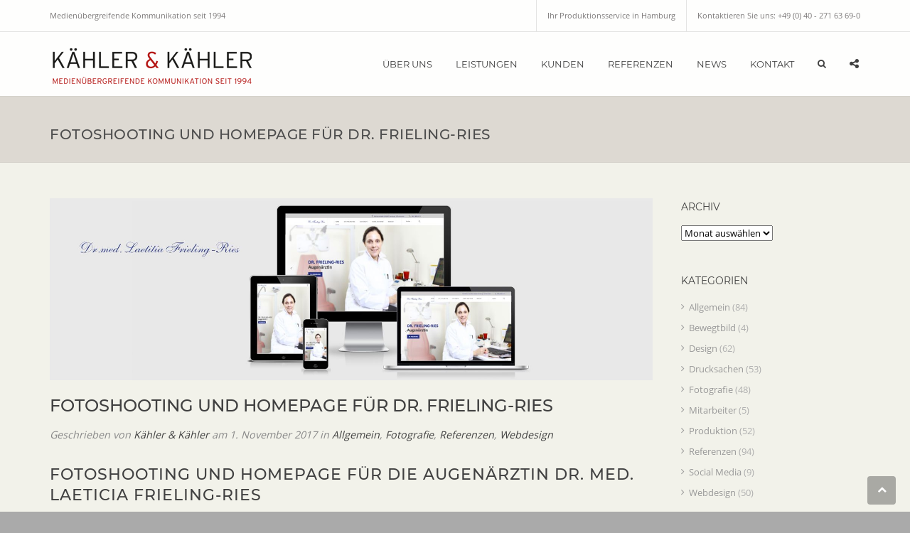

--- FILE ---
content_type: text/html; charset=UTF-8
request_url: https://kaehler.de/2017/11/01/fotoshooting-und-homepage-fuer-dr-frieling-ries/
body_size: 17579
content:
<!doctype html>
<html class="no-js" lang="de">
<head>
  <meta charset="utf-8">
  <meta http-equiv="X-UA-Compatible" content="IE=edge">
  <meta name="viewport" content="width=device-width, initial-scale=1">

  <link rel="alternate" type="application/rss+xml" title="Kähler &amp; Kähler KG Feed" href="https://kaehler.de/feed/">

  <meta name='robots' content='index, follow, max-image-preview:large, max-snippet:-1, max-video-preview:-1' />
	<style>img:is([sizes="auto" i], [sizes^="auto," i]) { contain-intrinsic-size: 3000px 1500px }</style>
	
	<!-- This site is optimized with the Yoast SEO plugin v26.3 - https://yoast.com/wordpress/plugins/seo/ -->
	<title>Fotoshooting und Homepage für Dr. med. Laeticia Frieling-Ries</title>
	<meta name="description" content="Fotoshooting mit Carlos Kella und Homepage für die Augenärztin Dr. med. Laeticia Frieling-Ries im Hamburg-Othmarschen durch Kähler &amp; Kähler." />
	<link rel="canonical" href="https://kaehler.de/2017/11/01/fotoshooting-und-homepage-fuer-dr-frieling-ries/" />
	<meta property="og:locale" content="de_DE" />
	<meta property="og:type" content="article" />
	<meta property="og:title" content="Fotoshooting und Homepage für Dr. med. Laeticia Frieling-Ries" />
	<meta property="og:description" content="Fotoshooting mit Carlos Kella und Homepage für die Augenärztin Dr. med. Laeticia Frieling-Ries im Hamburg-Othmarschen durch Kähler &amp; Kähler." />
	<meta property="og:url" content="https://kaehler.de/2017/11/01/fotoshooting-und-homepage-fuer-dr-frieling-ries/" />
	<meta property="og:site_name" content="Kähler &amp; Kähler KG" />
	<meta property="article:publisher" content="https://www.facebook.com/kaehlerundkaehler" />
	<meta property="article:published_time" content="2017-11-01T14:44:04+00:00" />
	<meta property="article:modified_time" content="2017-11-01T15:21:46+00:00" />
	<meta property="og:image" content="https://kaehler.de/wp-content/uploads/2017/11/Frieling_1600x484.jpg" />
	<meta property="og:image:width" content="1600" />
	<meta property="og:image:height" content="484" />
	<meta property="og:image:type" content="image/jpeg" />
	<meta name="author" content="Kähler &amp; Kähler" />
	<meta name="twitter:card" content="summary_large_image" />
	<meta name="twitter:label1" content="Verfasst von" />
	<meta name="twitter:data1" content="Kähler &amp; Kähler" />
	<meta name="twitter:label2" content="Geschätzte Lesezeit" />
	<meta name="twitter:data2" content="1 Minute" />
	<script type="application/ld+json" class="yoast-schema-graph">{"@context":"https://schema.org","@graph":[{"@type":"Article","@id":"https://kaehler.de/2017/11/01/fotoshooting-und-homepage-fuer-dr-frieling-ries/#article","isPartOf":{"@id":"https://kaehler.de/2017/11/01/fotoshooting-und-homepage-fuer-dr-frieling-ries/"},"author":{"name":"Kähler &amp; Kähler","@id":"https://kaehler.de/#/schema/person/008bff9e029384455248378c7cf02a56"},"headline":"Fotoshooting und Homepage für Dr. Frieling-Ries","datePublished":"2017-11-01T14:44:04+00:00","dateModified":"2017-11-01T15:21:46+00:00","mainEntityOfPage":{"@id":"https://kaehler.de/2017/11/01/fotoshooting-und-homepage-fuer-dr-frieling-ries/"},"wordCount":228,"publisher":{"@id":"https://kaehler.de/#organization"},"image":{"@id":"https://kaehler.de/2017/11/01/fotoshooting-und-homepage-fuer-dr-frieling-ries/#primaryimage"},"thumbnailUrl":"https://kaehler.de/wp-content/uploads/2017/11/Frieling_1600x484.jpg","keywords":["Fotografie","Fotoshooting","Homepage","Referenzen","Webdesign"],"articleSection":{"1":"Fotografie","2":"Referenzen","3":"Webdesign"},"inLanguage":"de"},{"@type":"WebPage","@id":"https://kaehler.de/2017/11/01/fotoshooting-und-homepage-fuer-dr-frieling-ries/","url":"https://kaehler.de/2017/11/01/fotoshooting-und-homepage-fuer-dr-frieling-ries/","name":"Fotoshooting und Homepage für Dr. med. Laeticia Frieling-Ries","isPartOf":{"@id":"https://kaehler.de/#website"},"primaryImageOfPage":{"@id":"https://kaehler.de/2017/11/01/fotoshooting-und-homepage-fuer-dr-frieling-ries/#primaryimage"},"image":{"@id":"https://kaehler.de/2017/11/01/fotoshooting-und-homepage-fuer-dr-frieling-ries/#primaryimage"},"thumbnailUrl":"https://kaehler.de/wp-content/uploads/2017/11/Frieling_1600x484.jpg","datePublished":"2017-11-01T14:44:04+00:00","dateModified":"2017-11-01T15:21:46+00:00","description":"Fotoshooting mit Carlos Kella und Homepage für die Augenärztin Dr. med. Laeticia Frieling-Ries im Hamburg-Othmarschen durch Kähler & Kähler.","breadcrumb":{"@id":"https://kaehler.de/2017/11/01/fotoshooting-und-homepage-fuer-dr-frieling-ries/#breadcrumb"},"inLanguage":"de","potentialAction":[{"@type":"ReadAction","target":["https://kaehler.de/2017/11/01/fotoshooting-und-homepage-fuer-dr-frieling-ries/"]}]},{"@type":"ImageObject","inLanguage":"de","@id":"https://kaehler.de/2017/11/01/fotoshooting-und-homepage-fuer-dr-frieling-ries/#primaryimage","url":"https://kaehler.de/wp-content/uploads/2017/11/Frieling_1600x484.jpg","contentUrl":"https://kaehler.de/wp-content/uploads/2017/11/Frieling_1600x484.jpg","width":1600,"height":484,"caption":"Fotoshooting und Homepage für die Augenärztin Dr. med. Laeticia Frieling-Ries durch Kähler & Kähler"},{"@type":"BreadcrumbList","@id":"https://kaehler.de/2017/11/01/fotoshooting-und-homepage-fuer-dr-frieling-ries/#breadcrumb","itemListElement":[{"@type":"ListItem","position":1,"name":"Home","item":"https://kaehler.de/"},{"@type":"ListItem","position":2,"name":"News","item":"https://kaehler.de/news/"},{"@type":"ListItem","position":3,"name":"Fotoshooting und Homepage für Dr. Frieling-Ries"}]},{"@type":"WebSite","@id":"https://kaehler.de/#website","url":"https://kaehler.de/","name":"Kähler &amp; Kähler KG","description":"Medienübergreifende Kommunikation seit 1994","publisher":{"@id":"https://kaehler.de/#organization"},"potentialAction":[{"@type":"SearchAction","target":{"@type":"EntryPoint","urlTemplate":"https://kaehler.de/?s={search_term_string}"},"query-input":{"@type":"PropertyValueSpecification","valueRequired":true,"valueName":"search_term_string"}}],"inLanguage":"de"},{"@type":"Organization","@id":"https://kaehler.de/#organization","name":"Kähler & Kähler KG","url":"https://kaehler.de/","logo":{"@type":"ImageObject","inLanguage":"de","@id":"https://kaehler.de/#/schema/logo/image/","url":"https://kaehler.de/wp-content/uploads/2015/10/Kähler2.png","contentUrl":"https://kaehler.de/wp-content/uploads/2015/10/Kähler2.png","width":288,"height":90,"caption":"Kähler & Kähler KG"},"image":{"@id":"https://kaehler.de/#/schema/logo/image/"},"sameAs":["https://www.facebook.com/kaehlerundkaehler"]},{"@type":"Person","@id":"https://kaehler.de/#/schema/person/008bff9e029384455248378c7cf02a56","name":"Kähler &amp; Kähler","url":"https://kaehler.de/author/dev/"}]}</script>
	<!-- / Yoast SEO plugin. -->


<link rel='dns-prefetch' href='//0.0.0.0' />
<link rel="alternate" type="application/rss+xml" title="Kähler &amp; Kähler KG &raquo; Feed" href="https://kaehler.de/feed/" />
<link rel="alternate" type="application/rss+xml" title="Kähler &amp; Kähler KG &raquo; Kommentar-Feed" href="https://kaehler.de/comments/feed/" />
<script type="text/javascript">
/* <![CDATA[ */
window._wpemojiSettings = {"baseUrl":"https:\/\/s.w.org\/images\/core\/emoji\/16.0.1\/72x72\/","ext":".png","svgUrl":"https:\/\/s.w.org\/images\/core\/emoji\/16.0.1\/svg\/","svgExt":".svg","source":{"concatemoji":"https:\/\/kaehler.de\/wp-includes\/js\/wp-emoji-release.min.js?ver=6.8.3"}};
/*! This file is auto-generated */
!function(s,n){var o,i,e;function c(e){try{var t={supportTests:e,timestamp:(new Date).valueOf()};sessionStorage.setItem(o,JSON.stringify(t))}catch(e){}}function p(e,t,n){e.clearRect(0,0,e.canvas.width,e.canvas.height),e.fillText(t,0,0);var t=new Uint32Array(e.getImageData(0,0,e.canvas.width,e.canvas.height).data),a=(e.clearRect(0,0,e.canvas.width,e.canvas.height),e.fillText(n,0,0),new Uint32Array(e.getImageData(0,0,e.canvas.width,e.canvas.height).data));return t.every(function(e,t){return e===a[t]})}function u(e,t){e.clearRect(0,0,e.canvas.width,e.canvas.height),e.fillText(t,0,0);for(var n=e.getImageData(16,16,1,1),a=0;a<n.data.length;a++)if(0!==n.data[a])return!1;return!0}function f(e,t,n,a){switch(t){case"flag":return n(e,"\ud83c\udff3\ufe0f\u200d\u26a7\ufe0f","\ud83c\udff3\ufe0f\u200b\u26a7\ufe0f")?!1:!n(e,"\ud83c\udde8\ud83c\uddf6","\ud83c\udde8\u200b\ud83c\uddf6")&&!n(e,"\ud83c\udff4\udb40\udc67\udb40\udc62\udb40\udc65\udb40\udc6e\udb40\udc67\udb40\udc7f","\ud83c\udff4\u200b\udb40\udc67\u200b\udb40\udc62\u200b\udb40\udc65\u200b\udb40\udc6e\u200b\udb40\udc67\u200b\udb40\udc7f");case"emoji":return!a(e,"\ud83e\udedf")}return!1}function g(e,t,n,a){var r="undefined"!=typeof WorkerGlobalScope&&self instanceof WorkerGlobalScope?new OffscreenCanvas(300,150):s.createElement("canvas"),o=r.getContext("2d",{willReadFrequently:!0}),i=(o.textBaseline="top",o.font="600 32px Arial",{});return e.forEach(function(e){i[e]=t(o,e,n,a)}),i}function t(e){var t=s.createElement("script");t.src=e,t.defer=!0,s.head.appendChild(t)}"undefined"!=typeof Promise&&(o="wpEmojiSettingsSupports",i=["flag","emoji"],n.supports={everything:!0,everythingExceptFlag:!0},e=new Promise(function(e){s.addEventListener("DOMContentLoaded",e,{once:!0})}),new Promise(function(t){var n=function(){try{var e=JSON.parse(sessionStorage.getItem(o));if("object"==typeof e&&"number"==typeof e.timestamp&&(new Date).valueOf()<e.timestamp+604800&&"object"==typeof e.supportTests)return e.supportTests}catch(e){}return null}();if(!n){if("undefined"!=typeof Worker&&"undefined"!=typeof OffscreenCanvas&&"undefined"!=typeof URL&&URL.createObjectURL&&"undefined"!=typeof Blob)try{var e="postMessage("+g.toString()+"("+[JSON.stringify(i),f.toString(),p.toString(),u.toString()].join(",")+"));",a=new Blob([e],{type:"text/javascript"}),r=new Worker(URL.createObjectURL(a),{name:"wpTestEmojiSupports"});return void(r.onmessage=function(e){c(n=e.data),r.terminate(),t(n)})}catch(e){}c(n=g(i,f,p,u))}t(n)}).then(function(e){for(var t in e)n.supports[t]=e[t],n.supports.everything=n.supports.everything&&n.supports[t],"flag"!==t&&(n.supports.everythingExceptFlag=n.supports.everythingExceptFlag&&n.supports[t]);n.supports.everythingExceptFlag=n.supports.everythingExceptFlag&&!n.supports.flag,n.DOMReady=!1,n.readyCallback=function(){n.DOMReady=!0}}).then(function(){return e}).then(function(){var e;n.supports.everything||(n.readyCallback(),(e=n.source||{}).concatemoji?t(e.concatemoji):e.wpemoji&&e.twemoji&&(t(e.twemoji),t(e.wpemoji)))}))}((window,document),window._wpemojiSettings);
/* ]]> */
</script>
<style id='wp-emoji-styles-inline-css' type='text/css'>

	img.wp-smiley, img.emoji {
		display: inline !important;
		border: none !important;
		box-shadow: none !important;
		height: 1em !important;
		width: 1em !important;
		margin: 0 0.07em !important;
		vertical-align: -0.1em !important;
		background: none !important;
		padding: 0 !important;
	}
</style>
<link rel='stylesheet' id='wp-block-library-css' href='https://kaehler.de/wp-includes/css/dist/block-library/style.min.css?ver=6.8.3' type='text/css' media='all' />
<style id='classic-theme-styles-inline-css' type='text/css'>
/*! This file is auto-generated */
.wp-block-button__link{color:#fff;background-color:#32373c;border-radius:9999px;box-shadow:none;text-decoration:none;padding:calc(.667em + 2px) calc(1.333em + 2px);font-size:1.125em}.wp-block-file__button{background:#32373c;color:#fff;text-decoration:none}
</style>
<style id='global-styles-inline-css' type='text/css'>
:root{--wp--preset--aspect-ratio--square: 1;--wp--preset--aspect-ratio--4-3: 4/3;--wp--preset--aspect-ratio--3-4: 3/4;--wp--preset--aspect-ratio--3-2: 3/2;--wp--preset--aspect-ratio--2-3: 2/3;--wp--preset--aspect-ratio--16-9: 16/9;--wp--preset--aspect-ratio--9-16: 9/16;--wp--preset--color--black: #000000;--wp--preset--color--cyan-bluish-gray: #abb8c3;--wp--preset--color--white: #ffffff;--wp--preset--color--pale-pink: #f78da7;--wp--preset--color--vivid-red: #cf2e2e;--wp--preset--color--luminous-vivid-orange: #ff6900;--wp--preset--color--luminous-vivid-amber: #fcb900;--wp--preset--color--light-green-cyan: #7bdcb5;--wp--preset--color--vivid-green-cyan: #00d084;--wp--preset--color--pale-cyan-blue: #8ed1fc;--wp--preset--color--vivid-cyan-blue: #0693e3;--wp--preset--color--vivid-purple: #9b51e0;--wp--preset--gradient--vivid-cyan-blue-to-vivid-purple: linear-gradient(135deg,rgba(6,147,227,1) 0%,rgb(155,81,224) 100%);--wp--preset--gradient--light-green-cyan-to-vivid-green-cyan: linear-gradient(135deg,rgb(122,220,180) 0%,rgb(0,208,130) 100%);--wp--preset--gradient--luminous-vivid-amber-to-luminous-vivid-orange: linear-gradient(135deg,rgba(252,185,0,1) 0%,rgba(255,105,0,1) 100%);--wp--preset--gradient--luminous-vivid-orange-to-vivid-red: linear-gradient(135deg,rgba(255,105,0,1) 0%,rgb(207,46,46) 100%);--wp--preset--gradient--very-light-gray-to-cyan-bluish-gray: linear-gradient(135deg,rgb(238,238,238) 0%,rgb(169,184,195) 100%);--wp--preset--gradient--cool-to-warm-spectrum: linear-gradient(135deg,rgb(74,234,220) 0%,rgb(151,120,209) 20%,rgb(207,42,186) 40%,rgb(238,44,130) 60%,rgb(251,105,98) 80%,rgb(254,248,76) 100%);--wp--preset--gradient--blush-light-purple: linear-gradient(135deg,rgb(255,206,236) 0%,rgb(152,150,240) 100%);--wp--preset--gradient--blush-bordeaux: linear-gradient(135deg,rgb(254,205,165) 0%,rgb(254,45,45) 50%,rgb(107,0,62) 100%);--wp--preset--gradient--luminous-dusk: linear-gradient(135deg,rgb(255,203,112) 0%,rgb(199,81,192) 50%,rgb(65,88,208) 100%);--wp--preset--gradient--pale-ocean: linear-gradient(135deg,rgb(255,245,203) 0%,rgb(182,227,212) 50%,rgb(51,167,181) 100%);--wp--preset--gradient--electric-grass: linear-gradient(135deg,rgb(202,248,128) 0%,rgb(113,206,126) 100%);--wp--preset--gradient--midnight: linear-gradient(135deg,rgb(2,3,129) 0%,rgb(40,116,252) 100%);--wp--preset--font-size--small: 13px;--wp--preset--font-size--medium: 20px;--wp--preset--font-size--large: 36px;--wp--preset--font-size--x-large: 42px;--wp--preset--spacing--20: 0.44rem;--wp--preset--spacing--30: 0.67rem;--wp--preset--spacing--40: 1rem;--wp--preset--spacing--50: 1.5rem;--wp--preset--spacing--60: 2.25rem;--wp--preset--spacing--70: 3.38rem;--wp--preset--spacing--80: 5.06rem;--wp--preset--shadow--natural: 6px 6px 9px rgba(0, 0, 0, 0.2);--wp--preset--shadow--deep: 12px 12px 50px rgba(0, 0, 0, 0.4);--wp--preset--shadow--sharp: 6px 6px 0px rgba(0, 0, 0, 0.2);--wp--preset--shadow--outlined: 6px 6px 0px -3px rgba(255, 255, 255, 1), 6px 6px rgba(0, 0, 0, 1);--wp--preset--shadow--crisp: 6px 6px 0px rgba(0, 0, 0, 1);}:where(.is-layout-flex){gap: 0.5em;}:where(.is-layout-grid){gap: 0.5em;}body .is-layout-flex{display: flex;}.is-layout-flex{flex-wrap: wrap;align-items: center;}.is-layout-flex > :is(*, div){margin: 0;}body .is-layout-grid{display: grid;}.is-layout-grid > :is(*, div){margin: 0;}:where(.wp-block-columns.is-layout-flex){gap: 2em;}:where(.wp-block-columns.is-layout-grid){gap: 2em;}:where(.wp-block-post-template.is-layout-flex){gap: 1.25em;}:where(.wp-block-post-template.is-layout-grid){gap: 1.25em;}.has-black-color{color: var(--wp--preset--color--black) !important;}.has-cyan-bluish-gray-color{color: var(--wp--preset--color--cyan-bluish-gray) !important;}.has-white-color{color: var(--wp--preset--color--white) !important;}.has-pale-pink-color{color: var(--wp--preset--color--pale-pink) !important;}.has-vivid-red-color{color: var(--wp--preset--color--vivid-red) !important;}.has-luminous-vivid-orange-color{color: var(--wp--preset--color--luminous-vivid-orange) !important;}.has-luminous-vivid-amber-color{color: var(--wp--preset--color--luminous-vivid-amber) !important;}.has-light-green-cyan-color{color: var(--wp--preset--color--light-green-cyan) !important;}.has-vivid-green-cyan-color{color: var(--wp--preset--color--vivid-green-cyan) !important;}.has-pale-cyan-blue-color{color: var(--wp--preset--color--pale-cyan-blue) !important;}.has-vivid-cyan-blue-color{color: var(--wp--preset--color--vivid-cyan-blue) !important;}.has-vivid-purple-color{color: var(--wp--preset--color--vivid-purple) !important;}.has-black-background-color{background-color: var(--wp--preset--color--black) !important;}.has-cyan-bluish-gray-background-color{background-color: var(--wp--preset--color--cyan-bluish-gray) !important;}.has-white-background-color{background-color: var(--wp--preset--color--white) !important;}.has-pale-pink-background-color{background-color: var(--wp--preset--color--pale-pink) !important;}.has-vivid-red-background-color{background-color: var(--wp--preset--color--vivid-red) !important;}.has-luminous-vivid-orange-background-color{background-color: var(--wp--preset--color--luminous-vivid-orange) !important;}.has-luminous-vivid-amber-background-color{background-color: var(--wp--preset--color--luminous-vivid-amber) !important;}.has-light-green-cyan-background-color{background-color: var(--wp--preset--color--light-green-cyan) !important;}.has-vivid-green-cyan-background-color{background-color: var(--wp--preset--color--vivid-green-cyan) !important;}.has-pale-cyan-blue-background-color{background-color: var(--wp--preset--color--pale-cyan-blue) !important;}.has-vivid-cyan-blue-background-color{background-color: var(--wp--preset--color--vivid-cyan-blue) !important;}.has-vivid-purple-background-color{background-color: var(--wp--preset--color--vivid-purple) !important;}.has-black-border-color{border-color: var(--wp--preset--color--black) !important;}.has-cyan-bluish-gray-border-color{border-color: var(--wp--preset--color--cyan-bluish-gray) !important;}.has-white-border-color{border-color: var(--wp--preset--color--white) !important;}.has-pale-pink-border-color{border-color: var(--wp--preset--color--pale-pink) !important;}.has-vivid-red-border-color{border-color: var(--wp--preset--color--vivid-red) !important;}.has-luminous-vivid-orange-border-color{border-color: var(--wp--preset--color--luminous-vivid-orange) !important;}.has-luminous-vivid-amber-border-color{border-color: var(--wp--preset--color--luminous-vivid-amber) !important;}.has-light-green-cyan-border-color{border-color: var(--wp--preset--color--light-green-cyan) !important;}.has-vivid-green-cyan-border-color{border-color: var(--wp--preset--color--vivid-green-cyan) !important;}.has-pale-cyan-blue-border-color{border-color: var(--wp--preset--color--pale-cyan-blue) !important;}.has-vivid-cyan-blue-border-color{border-color: var(--wp--preset--color--vivid-cyan-blue) !important;}.has-vivid-purple-border-color{border-color: var(--wp--preset--color--vivid-purple) !important;}.has-vivid-cyan-blue-to-vivid-purple-gradient-background{background: var(--wp--preset--gradient--vivid-cyan-blue-to-vivid-purple) !important;}.has-light-green-cyan-to-vivid-green-cyan-gradient-background{background: var(--wp--preset--gradient--light-green-cyan-to-vivid-green-cyan) !important;}.has-luminous-vivid-amber-to-luminous-vivid-orange-gradient-background{background: var(--wp--preset--gradient--luminous-vivid-amber-to-luminous-vivid-orange) !important;}.has-luminous-vivid-orange-to-vivid-red-gradient-background{background: var(--wp--preset--gradient--luminous-vivid-orange-to-vivid-red) !important;}.has-very-light-gray-to-cyan-bluish-gray-gradient-background{background: var(--wp--preset--gradient--very-light-gray-to-cyan-bluish-gray) !important;}.has-cool-to-warm-spectrum-gradient-background{background: var(--wp--preset--gradient--cool-to-warm-spectrum) !important;}.has-blush-light-purple-gradient-background{background: var(--wp--preset--gradient--blush-light-purple) !important;}.has-blush-bordeaux-gradient-background{background: var(--wp--preset--gradient--blush-bordeaux) !important;}.has-luminous-dusk-gradient-background{background: var(--wp--preset--gradient--luminous-dusk) !important;}.has-pale-ocean-gradient-background{background: var(--wp--preset--gradient--pale-ocean) !important;}.has-electric-grass-gradient-background{background: var(--wp--preset--gradient--electric-grass) !important;}.has-midnight-gradient-background{background: var(--wp--preset--gradient--midnight) !important;}.has-small-font-size{font-size: var(--wp--preset--font-size--small) !important;}.has-medium-font-size{font-size: var(--wp--preset--font-size--medium) !important;}.has-large-font-size{font-size: var(--wp--preset--font-size--large) !important;}.has-x-large-font-size{font-size: var(--wp--preset--font-size--x-large) !important;}
:where(.wp-block-post-template.is-layout-flex){gap: 1.25em;}:where(.wp-block-post-template.is-layout-grid){gap: 1.25em;}
:where(.wp-block-columns.is-layout-flex){gap: 2em;}:where(.wp-block-columns.is-layout-grid){gap: 2em;}
:root :where(.wp-block-pullquote){font-size: 1.5em;line-height: 1.6;}
</style>
<link rel='stylesheet' id='contact-form-7-css' href='https://kaehler.de/wp-content/plugins/contact-form-7/includes/css/styles.css?ver=6.1.3' type='text/css' media='all' />
<link rel='stylesheet' id='rs-plugin-settings-css' href='https://kaehler.de/wp-content/plugins/revslider/public/assets/css/rs6.css?ver=6.4.3' type='text/css' media='all' />
<style id='rs-plugin-settings-inline-css' type='text/css'>
.tp-caption a{color:#ff7302;text-shadow:none;-webkit-transition:all 0.2s ease-out;-moz-transition:all 0.2s ease-out;-o-transition:all 0.2s ease-out;-ms-transition:all 0.2s ease-out}.tp-caption a:hover{color:#ffa902}
</style>
<link rel='stylesheet' id='vestaTwenty-bootstrap-css' href='https://kaehler.de/wp-content/themes/medicalplus/frontend/build/styles/lib.css?ver=6.8.3' type='text/css' media='all' />
<link rel='stylesheet' id='vestaTwenty-plugin-styles-css' href='https://kaehler.de/wp-content/themes/medicalplus/frontend/build/styles/style.css?ver=6.8.3' type='text/css' media='all' />
<style id='vestaTwenty-plugin-styles-inline-css' type='text/css'>
body {
  background-color: #aaa;
  background-image: url('');
  background-position: center top;
  background-repeat: repeat;
  background-size: cover;
  background-attachment: fixed;
  /* Boxed Layout */ }
  body .logo {
    /*******************************************************************************/
    /* PAGE
  /*******************************************************************************/ }
    body .logo img.fullsize-logo {
      width: 288px;
      height: 90px;
      top: 0px;
      left: 0px; }
    body .logo img.sticky-logo {
      width: 179px;
      height: 56px;
      top: 0px;
      left: 0px; }
  body .content-wrapper, body .site-content-wrapper {
    background-color: #f2f2ea; }
  body .content-wrapper {
    /*******************************************************************************/
    /* HEADER
  /*******************************************************************************/ }
  body .header_outer {
    border-color: ;
    /*******************************************************************************/
    /* SUBHEADER
  /*******************************************************************************/ }
  body .subheader {
    background-color: ;
    background-image: url();
    border-color: ; }
    body body {
      font-family: Montserrat;
      font-weight: 400; }
  body .comments .responses.comments-list .blog-comment .comment-header .comment-author, body .wpb_toggle {
    font-family: Montserrat; }
  body .wpb_tabs.wpb_content_element, body .wpb_tour.wpb_content_element {
    /*******************************************************************************/
    /* HEADING FONT & WEIGHT
  /*******************************************************************************/ }
    body .wpb_tabs.wpb_content_element .ui-tabs .wpb_tabs_nav.ui-tabs-nav > li a, body .wpb_tour.wpb_content_element .ui-tabs .wpb_tabs_nav.ui-tabs-nav > li a {
      font-family: Montserrat; }
  body h1, body h2, body h3, body h4, body h5, body h6 {
    font-family: Montserrat;
    font-weight: 500; }
  body .tax-department .doctor.thumbnail .caption .departments {
    font-family: Montserrat; }
  body .ceres-element h1, body .ceres-element h2, body .ceres-element h3, body .ceres-element h4, body .ceres-element h5, body .ceres-element h6 {
    font-family: Montserrat; }
  body .flat-light .esg-filterbutton, body .flat-light .esg-navigationbutton, body .flat-light .esg-sortbutton, body .flat-light .esg-cartbutton {
    font-family: Montserrat; }
  body .ceres-button-solid.ceres-element, body .ceres-button-outline.ceres-element {
    font-family: Montserrat; }
  body #footer .subfooter-wrapper .copyright, body #footer .subfooter-wrapper .quicklinks a {
    font-family: Montserrat; }
  body form input[type="submit"], body form .btn {
    font-family: Montserrat; }
  body .primary-nav .fullsize-nav-ul > li > a, body .primary-nav .fullsize-nav-ul > li > .dropdown > a {
    font-family: Montserrat; }
    body .primary-nav .fullsize-nav-ul .dropdown-menu a {
      font-family: Montserrat; }
  body .subheader .subheader-content .subheader-breadcrumb a, body .subheader .subheader-content .subheader-breadcrumb span {
    font-family: Montserrat; }
  body .mobile-nav-ul > li {
    border-bottom: 1px solid rgba(128, 128, 128, 0.13); }
    body .mobile-nav-ul > li > a, body .mobile-nav-ul > li > .dropdown > a {
      font-family: Montserrat; }
  body .tax-area .tease-service > .thumbnail .service-thumbnail-content .areas {
    font-family: Montserrat; }
  body .widget-ul {
    /*******************************************************************************/
    /* ACCENT COLOR
  /*******************************************************************************/ }
    body .widget-ul .widget .widgettitle {
      font-family: Montserrat; }
  body .zebu-blog-container-wrapper .zebu-blog-index .main-content-column .content-wrapper .tease-post .tease-post-content .post-title a:hover {
    color: #af2b16; }
    body .zebu-blog-container-wrapper .zebu-blog-index .main-content-column .content-wrapper .tease-post .tease-post-content .comment-meta .comment-link .comment-count {
      background: #af2b16; }
  body .ceres-element.ceres-icon-box .ceres-icon-box-icon {
    background: #af2b16; }
  body .comments .responses.comments-list .blog-comment .comment-header a:hover {
    color: #af2b16; }
    body .comments .comment-form-wrapper .comment-respond a:hover {
      color: #af2b16; }
  body .tax-department .doctor.thumbnail a:hover, body .tax-department .doctor.thumbnail .doctor-name a:hover, body .tax-department .doctor.thumbnail .caption .departments span a:hover, body .tax-department .doctor.thumbnail .social-buttons li a:hover, body .tax-department .doctor.thumbnail a:focus, body .tax-department .doctor.thumbnail .doctor-name a:focus, body .tax-department .doctor.thumbnail .caption .departments span a:focus, body .tax-department .doctor.thumbnail .social-buttons li a:focus, body .tax-department .doctor.thumbnail a:active, body .tax-department .doctor.thumbnail .doctor-name a:active, body .tax-department .doctor.thumbnail .caption .departments span a:active, body .tax-department .doctor.thumbnail .social-buttons li a:active {
    color: #af2b16; }
  body.single-doctor a:hover, body.single-doctor a:focus, body.single-doctor a:active {
    color: #af2b16; }
    body.single-doctor .doctor-content-wrapper .doctor-details .details li:before {
      color: #af2b16; }
    body.single-doctor .doctor-content-wrapper .doctor-social .social-buttons li a i {
      color: #af2b16; }
    body.single-doctor .doctor-content-wrapper .doctor-departments span a:hover, body.single-doctor .doctor-content-wrapper .doctor-social ul li a:hover, body.single-doctor .doctor-content-wrapper .doctor-departments span a:focus, body.single-doctor .doctor-content-wrapper .doctor-social ul li a:focus, body.single-doctor .doctor-content-wrapper .doctor-departments span a:active, body.single-doctor .doctor-content-wrapper .doctor-social ul li a:active {
      color: #af2b16; }
  body .ceres-element.ceres-icon-block .icon-block-link:hover, body .ceres-element.ceres-icon-block .icon-block-link:focus, body .ceres-element.ceres-icon-block .icon-block-link:active {
    color: #af2b16; }
    body .ceres-element.ceres-icon-block.ceres-icon-position-top.ceres-icon-block-outline .icon-block-icon {
      color: #af2b16;
      border-color: #af2b16; }
    body .ceres-element.ceres-icon-block.ceres-icon-position-top.ceres-icon-block-outline:hover .icon-block-icon {
      background: #af2b16; }
    body .ceres-element.ceres-icon-block.ceres-icon-position-top.ceres-icon-block-solid .icon-block-icon {
      color: white;
      background: #af2b16;
      border-color: #af2b16; }
    body .ceres-element.ceres-icon-block.ceres-icon-position-top.ceres-icon-block-solid:hover i {
      color: #af2b16; }
    body .ceres-element.ceres-icon-block.ceres-icon-position-top.ceres-icon-block-plain .icon-block-icon {
      color: #af2b16; }
    body .ceres-element.ceres-icon-box .ceres-icon-box-content-wrapper .ceres-icon-box-link:hover, body .ceres-element.ceres-icon-box .ceres-icon-box-content-wrapper .ceres-icon-box-link:focus, body .ceres-element.ceres-icon-box .ceres-icon-box-content-wrapper .ceres-icon-box-link:active {
      color: #af2b16; }
  body .ceres-button-solid.ceres-element {
    background: #af2b16; }
  body.ceres-icon-list .ceres-icon-list-ul .ceres-icon-list-item a.ceres-icon-list-item-link:hover, body.ceres-icon-list .ceres-icon-list-ul .ceres-icon-list-item a.ceres-icon-list-item-link:focus, body.ceres-icon-list .ceres-icon-list-ul .ceres-icon-list-item a.ceres-icon-list-item-link:active {
    color: #af2b16; }
  body form input[type="text"]:focus, body form input[type="email"]:focus, body form input[type="search"]:focus, body form textarea:focus, body form input[type="text"]:active, body form input[type="email"]:active, body form input[type="search"]:active, body form textarea:active {
    border-color: #af2b16; }
    body form input[type="submit"], body form .btn {
      border-color: #af2b16;
      background-color: #af2b16; }
    body form input[type="submit"]:hover, body form .btn:hover, body form input[type="submit"]:focus, body form .btn:focus, body form input[type="submit"]:active, body form .btn:active {
      border-color: #af2b16;
      color: #af2b16; }
  body .primary-nav .fullsize-nav-ul .dropdown-menu {
    border-color: #af2b16; }
    body .primary-nav .fullsize-nav-ul > li > a > span:after, body .primary-nav .fullsize-nav-ul > li > .dropdown > a > span:after {
      background: #af2b16; }
    body .primary-nav .fullsize-nav-ul > li.fullsize-nav-search:hover > a, body .primary-nav .fullsize-nav-ul > li.fullsize-social-share:hover > a, body .primary-nav .fullsize-nav-ul > li.fullsize-nav-search:hover > .dropdown > a, body .primary-nav .fullsize-nav-ul > li.fullsize-social-share:hover > .dropdown > a {
      color: #af2b16; }
  body .sidebar-wrapper .widget-ul .widget a:hover, body .sidebar-wrapper .widget-ul .widget a:focus, body .sidebar-wrapper .widget-ul .widget a:active {
    color: #af2b16; }
  body .pagination > li.prev-li.enabled a:hover span, body .pagination > li.next-li.enabled a:hover span, body .pagination > li.prev-li.enabled a:focus span, body .pagination > li.next-li.enabled a:focus span, body .pagination > li.prev-li.enabled a:active span, body .pagination > li.next-li.enabled a:active span {
    color: #af2b16; }
  body .primary-nav .fullsize-nav-ul > li.fullsize-nav-search .fullsize-nav-search-toggle.showing-dropdown {
    color: #af2b16; }
  body .mobile-nav-ul .dropdown-menu a:hover {
    color: #af2b16; }
  body .tax-area .tease-service > .thumbnail a:hover, body .tax-area .tease-service > .thumbnail a:focus, body .tax-area .tease-service > .thumbnail a:active {
    color: #af2b16; }
    body .tax-area .tease-service > .thumbnail .service-thumbnail-content .service-thumbnail-heading a:hover, body .tax-area .tease-service > .thumbnail .service-thumbnail-content .service-thumbnail-heading a:active, body .tax-area .tease-service > .thumbnail .service-thumbnail-content .service-thumbnail-heading a:focus {
      color: #af2b16; }
    body .tax-area .tease-service > .thumbnail .service-thumbnail-content .areas span a:hover, body .tax-area .tease-service > .thumbnail .service-thumbnail-content .areas span a:active, body .tax-area .tease-service > .thumbnail .service-thumbnail-content .areas span a:focus {
      color: #af2b16; }
  body .zebu-single-wrapper .main-content-column .content-wrapper .article-content .post-meta a:hover, body .zebu-single-wrapper .main-content-column .content-wrapper .article-content .post-meta a:focus, body .zebu-single-wrapper .main-content-column .content-wrapper .article-content .post-meta a:active {
    color: #af2b16; }
    body .zebu-single-wrapper .main-content-column .content-wrapper .article-content .comment-meta .comment-link:hover, body .zebu-single-wrapper .main-content-column .content-wrapper .article-content .comment-meta .comment-link:focus, body .zebu-single-wrapper .main-content-column .content-wrapper .article-content .comment-meta .comment-link:active {
      color: #af2b16; }
    body .zebu-single-wrapper .main-content-column .content-wrapper .article-content .tags a:hover, body .zebu-single-wrapper .main-content-column .content-wrapper .article-content .tags a:focus, body .zebu-single-wrapper .main-content-column .content-wrapper .article-content .tags a:active {
      color: #af2b16; }
  body .widget_tag_cloud a {
    background: #af2b16; }
    body .widget_tag_cloud a:hover {
      border-color: #af2b16; }
  body .search-results a:hover, body .search-results a:focus, body .search-results a:active {
    color: #af2b16; }
  body .content-column-404 a {
    color: #af2b16; }

</style>
<link rel='stylesheet' id='google-font-montserrat-css' href='https://kaehler.de/googleapis/css?family=Montserrat%3A400%2C500%2C600%2C700&#038;ver=6.8.3' type='text/css' media='all' />
<link rel='stylesheet' id='google-font-open-sans-css' href='https://kaehler.de/googleapis/css?family=Open+Sans%3A400%2C500%2C700&#038;ver=6.8.3' type='text/css' media='all' />
<link rel='stylesheet' id='style-base-css' href='https://kaehler.de/wp-content/themes/medicalplus/style.css?ver=6.8.3' type='text/css' media='all' />
<script type="text/javascript" src="https://kaehler.de/wp-includes/js/jquery/jquery.min.js?ver=3.7.1" id="jquery-core-js"></script>
<script type="text/javascript" src="https://kaehler.de/wp-includes/js/jquery/jquery-migrate.min.js?ver=3.4.1" id="jquery-migrate-js"></script>
<script type="text/javascript" src="https://kaehler.de/wp-content/plugins/revslider/public/assets/js/rbtools.min.js?ver=6.4.3" id="tp-tools-js"></script>
<script type="text/javascript" src="https://kaehler.de/wp-content/plugins/revslider/public/assets/js/rs6.min.js?ver=6.4.3" id="revmin-js"></script>
<script type="text/javascript" src="https://kaehler.de/wp-content/themes/medicalplus/frontend/build/app/vendor/modernizr.js?ver=6.8.3" id="vestaTwenty-modernizr-js"></script>
<script type="text/javascript" src="https://kaehler.de/wp-content/themes/medicalplus/frontend/build/app/lib.js?ver=6.8.3" id="vestaTwenty-frontend-script-libs-js"></script>
<script type="text/javascript" id="vestaTwenty-frontend-script-js-extra">
/* <![CDATA[ */
var vestaApp = {"partialsPath":"https:\/\/kaehler.de\/wp-content\/themes\/medicalplus\/frontend\/build\/app\/templates\/"};
/* ]]> */
</script>
<script type="text/javascript" src="https://kaehler.de/wp-content/themes/medicalplus/frontend/build/app/main.js?ver=6.8.3" id="vestaTwenty-frontend-script-js"></script>
<link rel="https://api.w.org/" href="https://kaehler.de/wp-json/" /><link rel="alternate" title="JSON" type="application/json" href="https://kaehler.de/wp-json/wp/v2/posts/1990" /><link rel="EditURI" type="application/rsd+xml" title="RSD" href="https://kaehler.de/xmlrpc.php?rsd" />
<meta name="generator" content="WordPress 6.8.3" />
<link rel='shortlink' href='https://kaehler.de/?p=1990' />
<link rel="alternate" title="oEmbed (JSON)" type="application/json+oembed" href="https://kaehler.de/wp-json/oembed/1.0/embed?url=https%3A%2F%2Fkaehler.de%2F2017%2F11%2F01%2Ffotoshooting-und-homepage-fuer-dr-frieling-ries%2F" />
<link rel="alternate" title="oEmbed (XML)" type="text/xml+oembed" href="https://kaehler.de/wp-json/oembed/1.0/embed?url=https%3A%2F%2Fkaehler.de%2F2017%2F11%2F01%2Ffotoshooting-und-homepage-fuer-dr-frieling-ries%2F&#038;format=xml" />
<meta name="generator" content="Powered by WPBakery Page Builder - drag and drop page builder for WordPress."/>
<meta name="generator" content="Powered by Slider Revolution 6.4.3 - responsive, Mobile-Friendly Slider Plugin for WordPress with comfortable drag and drop interface." />
<link rel="icon" href="https://kaehler.de/wp-content/uploads/2016/11/cropped-Kähler_logo_favicon-32x32.png" sizes="32x32" />
<link rel="icon" href="https://kaehler.de/wp-content/uploads/2016/11/cropped-Kähler_logo_favicon-192x192.png" sizes="192x192" />
<link rel="apple-touch-icon" href="https://kaehler.de/wp-content/uploads/2016/11/cropped-Kähler_logo_favicon-180x180.png" />
<meta name="msapplication-TileImage" content="https://kaehler.de/wp-content/uploads/2016/11/cropped-Kähler_logo_favicon-270x270.png" />
<script type="text/javascript">function setREVStartSize(e){
			//window.requestAnimationFrame(function() {				 
				window.RSIW = window.RSIW===undefined ? window.innerWidth : window.RSIW;	
				window.RSIH = window.RSIH===undefined ? window.innerHeight : window.RSIH;	
				try {								
					var pw = document.getElementById(e.c).parentNode.offsetWidth,
						newh;
					pw = pw===0 || isNaN(pw) ? window.RSIW : pw;
					e.tabw = e.tabw===undefined ? 0 : parseInt(e.tabw);
					e.thumbw = e.thumbw===undefined ? 0 : parseInt(e.thumbw);
					e.tabh = e.tabh===undefined ? 0 : parseInt(e.tabh);
					e.thumbh = e.thumbh===undefined ? 0 : parseInt(e.thumbh);
					e.tabhide = e.tabhide===undefined ? 0 : parseInt(e.tabhide);
					e.thumbhide = e.thumbhide===undefined ? 0 : parseInt(e.thumbhide);
					e.mh = e.mh===undefined || e.mh=="" || e.mh==="auto" ? 0 : parseInt(e.mh,0);		
					if(e.layout==="fullscreen" || e.l==="fullscreen") 						
						newh = Math.max(e.mh,window.RSIH);					
					else{					
						e.gw = Array.isArray(e.gw) ? e.gw : [e.gw];
						for (var i in e.rl) if (e.gw[i]===undefined || e.gw[i]===0) e.gw[i] = e.gw[i-1];					
						e.gh = e.el===undefined || e.el==="" || (Array.isArray(e.el) && e.el.length==0)? e.gh : e.el;
						e.gh = Array.isArray(e.gh) ? e.gh : [e.gh];
						for (var i in e.rl) if (e.gh[i]===undefined || e.gh[i]===0) e.gh[i] = e.gh[i-1];
											
						var nl = new Array(e.rl.length),
							ix = 0,						
							sl;					
						e.tabw = e.tabhide>=pw ? 0 : e.tabw;
						e.thumbw = e.thumbhide>=pw ? 0 : e.thumbw;
						e.tabh = e.tabhide>=pw ? 0 : e.tabh;
						e.thumbh = e.thumbhide>=pw ? 0 : e.thumbh;					
						for (var i in e.rl) nl[i] = e.rl[i]<window.RSIW ? 0 : e.rl[i];
						sl = nl[0];									
						for (var i in nl) if (sl>nl[i] && nl[i]>0) { sl = nl[i]; ix=i;}															
						var m = pw>(e.gw[ix]+e.tabw+e.thumbw) ? 1 : (pw-(e.tabw+e.thumbw)) / (e.gw[ix]);					
						newh =  (e.gh[ix] * m) + (e.tabh + e.thumbh);
					}				
					if(window.rs_init_css===undefined) window.rs_init_css = document.head.appendChild(document.createElement("style"));					
					document.getElementById(e.c).height = newh+"px";
					window.rs_init_css.innerHTML += "#"+e.c+"_wrapper { height: "+newh+"px }";				
				} catch(e){
					console.log("Failure at Presize of Slider:" + e)
				}					   
			//});
		  };</script>
		<style type="text/css" id="wp-custom-css">
			@font-face{font-family:Montserrat;font-style:normal;font-weight:400;src:local('Montserrat Regular'),local('Montserrat-Regular'),url(/fonts/montserrat-v12-latin-regular.woff2) format('woff2'),url(/fonts/montserrat-v12-latin-regular.woff) format('woff')}@font-face{font-family:Montserrat;font-style:normal;font-weight:500;src:local('Montserrat Medium'),local('Montserrat-Medium'),url(/fonts/montserrat-v12-latin-500.woff2) format('woff2'),url(/fonts/montserrat-v12-latin-500.woff) format('woff')}@font-face{font-family:Montserrat;font-style:normal;font-weight:600;src:local('Montserrat SemiBold'),local('Montserrat-SemiBold'),url(/fonts/montserrat-v12-latin-600.woff2) format('woff2'),url(/fonts/montserrat-v12-latin-600.woff) format('woff')}@font-face{font-family:Montserrat;font-style:normal;font-weight:700;src:local('Montserrat Bold'),local('Montserrat-Bold'),url(/fonts/montserrat-v12-latin-700.woff2) format('woff2'),url(/fonts/montserrat-v12-latin-700.woff) format('woff')}

@font-face{font-family:'Open Sans';font-style:normal;font-weight:400;src:local('Open Sans Regular'),local('OpenSans-Regular'),url(/fonts/open-sans-v15-latin-regular.woff2) format('woff2'),url(/fonts/open-sans-v15-latin-regular.woff) format('woff')}@font-face{font-family:'Open Sans';font-style:normal;font-weight:700;src:local('Open Sans Bold'),local('OpenSans-Bold'),url(/fonts/open-sans-v15-latin-700.woff2) format('woff2'),url(/fonts/open-sans-v15-latin-700.woff) format('woff')}

@font-face{font-family:Roboto;font-style:normal;font-weight:100;src:local('Roboto Thin'),local('Roboto-Thin'),url(/fonts/roboto-v18-latin-100.woff2) format('woff2'),url(/fonts/roboto-v18-latin-100.woff) format('woff')}@font-face{font-family:Roboto;font-style:normal;font-weight:300;src:local('Roboto Light'),local('Roboto-Light'),url(/fonts/roboto-v18-latin-300.woff2) format('woff2'),url(/fonts/roboto-v18-latin-300.woff) format('woff')}@font-face{font-family:Roboto;font-style:italic;font-weight:100;src:local('Roboto Thin Italic'),local('Roboto-ThinItalic'),url(/fonts/roboto-v18-latin-100italic.woff2) format('woff2'),url(/fonts/roboto-v18-latin-100italic.woff) format('woff')}@font-face{font-family:Roboto;font-style:italic;font-weight:300;src:local('Roboto Light Italic'),local('Roboto-LightItalic'),url(/fonts/roboto-v18-latin-300italic.woff2) format('woff2'),url(/fonts/roboto-v18-latin-300italic.woff) format('woff')}@font-face{font-family:Roboto;font-style:normal;font-weight:400;src:local('Roboto'),local('Roboto-Regular'),url(/fonts/roboto-v18-latin-regular.woff2) format('woff2'),url(/fonts/roboto-v18-latin-regular.woff) format('woff')}@font-face{font-family:Roboto;font-style:italic;font-weight:400;src:local('Roboto Italic'),local('Roboto-Italic'),url(/fonts/roboto-v18-latin-italic.woff2) format('woff2'),url(/fonts/roboto-v18-latin-italic.woff) format('woff')}@font-face{font-family:Roboto;font-style:normal;font-weight:500;src:local('Roboto Medium'),local('Roboto-Medium'),url(/fonts/roboto-v18-latin-500.woff2) format('woff2'),url(/fonts/roboto-v18-latin-500.woff) format('woff')}@font-face{font-family:Roboto;font-style:italic;font-weight:700;src:local('Roboto Bold Italic'),local('Roboto-BoldItalic'),url(/fonts/roboto-v18-latin-700italic.woff2) format('woff2'),url(/fonts/roboto-v18-latin-700italic.woff) format('woff')}@font-face{font-family:Roboto;font-style:normal;font-weight:700;src:local('Roboto Bold'),local('Roboto-Bold'),url(/fonts/roboto-v18-latin-700.woff2) format('woff2'),url(/fonts/roboto-v18-latin-700.woff) format('woff')}@font-face{font-family:Roboto;font-style:italic;font-weight:500;src:local('Roboto Medium Italic'),local('Roboto-MediumItalic'),url(/fonts/roboto-v18-latin-500italic.woff2) format('woff2'),url(/fonts/roboto-v18-latin-500italic.woff) format('woff')}@font-face{font-family:Roboto;font-style:normal;font-weight:900;src:local('Roboto Black'),local('Roboto-Black'),url(/fonts/roboto-v18-latin-900.woff2) format('woff2'),url(/fonts/roboto-v18-latin-900.woff) format('woff')}@font-face{font-family:Roboto;font-style:italic;font-weight:900;src:local('Roboto Black Italic'),local('Roboto-BlackItalic'),url(/fonts/roboto-v18-latin-900italic.woff2) format('woff2'),url(/fonts/roboto-v18-latin-900italic.woff) format('woff')}

body h1
{
	font-size: 30px;
}
body h2
{
	font-size: 24px;
}

form input[type="checkbox"]
{
	width: auto;
	height: auto;
	float: left;
	margin-right: 8px;
}

.vc_row-has-fill > .vc_column_container > .vc_column-inner
{
	padding-top: 0;
}

.fas
{
	font-family: 'Font Awesome 5 Free' !important;
	font-weight: 900 !important;
}		</style>
		<noscript><style> .wpb_animate_when_almost_visible { opacity: 1; }</style></noscript></head>
<body class="wp-singular post-template-default single single-post postid-1990 single-format-standard wp-theme-medicalplus fotoshooting-und-homepage-fuer-dr-frieling-ries sidebar-primary wpb-js-composer js-comp-ver-6.9.0 vc_responsive">
<div class="site-content-wrapper">

  <div class="intro-section-wrapper">

    <!-- Top bar -->
    
<div class="header-topbar intro-bar">
	<div class="container">
		<div class="row">
			<div class="col-md-12">
				<div class="site-description">
					Medienübergreifende Kommunikation seit 1994				</div>
									<div class="phone-number">
						<span class="phone-number-caption">Kontaktieren Sie uns:</span>
						<span class="phone-number-text">+49 (0) 40 - 271 63 69-0</span>
					</div>
													<div class="opening-hrs">
						<span class="opening-hrs-caption">Ihr Produktionsservice</span>
						<span class="opening-hrs-text">in Hamburg</span>
					</div>
							</div>
		</div>
	</div>
</div>


    <!-- Header -->
          <header class="header_outer normal-header-outer">
	<div class="container">
		<div class="header_section row">
			<div class="col-md-12 main-nav-col">
				<div class="logo site-logo">
					<a href="https://kaehler.de">
						<img class="fullsize-logo" src="https://kaehler.de/wp-content/uploads/2015/10/Kähler2.png" alt="">
					</a>
				</div>

				<nav class="nav primary-nav">
	<ul class="fullsize-nav-ul">            <li class="nav-main-item menu-ueber-uns"><a href="https://kaehler.de/ueberuns/"><span>Über uns</span></a></li>
<li class="dropdown nav-main-item menu-leistungen"><a class="nav-main-link" href="https://kaehler.de/leistungen/"><span>Leistungen</span></a><a href="#" class="mobile-submenu-toggle"><i class="fa fa-chevron-down"></i></a>
<ul class="dropdown-menu animated fadeIn">
	<li class="nav-main-item menu-produktion"><a href="https://kaehler.de/leistungen/produktion/"><span>Produktion</span></a></li>
	<li class="nav-main-item menu-fotografie"><a href="https://kaehler.de/leistungen/fotografie/"><span>Fotografie</span></a></li>
	<li class="nav-main-item menu-webdesign"><a href="https://kaehler.de/leistungen/webdesign/"><span>Webdesign</span></a></li>
	<li class="nav-main-item menu-grafik-design"><a href="https://kaehler.de/leistungen/design/"><span>Grafik-Design</span></a></li>
	<li class="nav-main-item menu-social-media"><a href="https://kaehler.de/leistungen/social-media/"><span>Social Media</span></a></li>
	<li class="nav-main-item menu-bewegtbild"><a href="https://kaehler.de/leistungen/bewegtbild/"><span>Bewegtbild</span></a></li>
</ul>
</li>
<li class="nav-main-item menu-kunden"><a href="https://kaehler.de/kunden/"><span>Kunden</span></a></li>
<li class="nav-main-item menu-referenzen"><a href="https://kaehler.de/referenzen/"><span>Referenzen</span></a></li>
<li class="active nav-main-item menu-news"><a href="https://kaehler.de/news/"><span>News</span></a></li>
<li class="dropdown nav-main-item menu-kontakt"><a class="nav-main-link" href="https://kaehler.de/kontakt/"><span>Kontakt</span></a><a href="#" class="mobile-submenu-toggle"><i class="fa fa-chevron-down"></i></a>
<ul class="dropdown-menu animated fadeIn">
	<li class="nav-main-item menu-impressum"><a href="https://kaehler.de/impressum/"><span>Impressum</span></a></li>
	<li class="nav-main-item menu-datenschutz"><a href="https://kaehler.de/datenschutz/"><span>Datenschutz</span></a></li>
</ul>
</li>

		<!-- Search Form -->
				<li class="nav-main-item menu-item fullsize-nav-search ">
			<div class="dropdown">
				<a href="javascript:void(0);" class="nav-main-link fullsize-nav-search-toggle">
					<i class="fa fa-search"></i>
				</a>
				<ul class="dropdown-menu animated fadeIn">
					<li class="header-search-form-li">
						<div class="search-wrapper">
							<form role="search" method="get" class="searchform form" action="https://kaehler.de/">
  <div class="search-input-wrapper">
  <input type="search" name="s" class="input-text form-control" placeholder="Suche" required/>
  </div>
  <button class="input-btn btn btn-default"><i class="fa fa-search"></i></button>
</form>
						</div>
					</li>
				</ul>
			</div>
		</li>
		
		<!-- Social Links -->
					<li class="fullsize-social-share dropdown nav-main-item menu-item-has-children menu-item">
	<div class="dropdown">
		<a href="#" class="nav-main-link">
			<i class="fa fa-share-alt"></i>
			<span class="social-icon-title">Social Media</span>
		</a>
		<a href="#" class="mobile-submenu-toggle">
			<i class="fa fa-chevron-down"></i>
		</a>
		<ul class="dropdown-menu  animated fadeIn">
								<li class="header-social-icon-li">
						<a href="https://www.linkedin.com/company/k%C3%A4hler-&#038;-k%C3%A4hler-agentur-f%C3%BCr-werbung-und-produktion-kg/" target="_blank">
							<i class="fa fa-linkedin"></i>
							<span class="social-icon-label">Linkedin</span>
						</a>
					</li>
									<li class="header-social-icon-li">
						<a href="https://www.facebook.com/kaehlerundkaehler" target="_blank">
							<i class="fa fa-facebook"></i>
							<span class="social-icon-label">Facebook</span>
						</a>
					</li>
									<li class="header-social-icon-li">
						<a href="https://www.xing.com/profile/Carsten_Kaehler" target="_blank">
							<i class="fa fa-xing"></i>
							<span class="social-icon-label">xing</span>
						</a>
					</li>
									<li class="header-social-icon-li">
						<a href="https://www.instagram.com/carloskella_business" target="_blank">
							<i class="fa fa-instagram"></i>
							<span class="social-icon-label">instagram</span>
						</a>
					</li>
						</ul>
	</div>
</li>



		
	</ul>
</nav>
				<a class="res-nav_click mobile-nav-toggle" href="javascript:void(0)"><i class=" fa fa-bars"></i></a>

			</div>
		</div>
	</div>
</header>


  </div>

  <!--Sticky header-->
  
<header class="header_outer zebu-sticky-header">
	<div class="container">
		<div class="header_section row">
			<!-- Navigation -->
			<div class="col-md-12 main-nav-col">
				<div class="logo site-logo">
					<a href="https://kaehler.de">
						<img class="fullsize-logo sticky-logo" src="https://kaehler.de/wp-content/uploads/2015/10/Kähler2.png" alt="">
					</a>
				</div>

				<nav class="nav primary-nav">
	<ul class="fullsize-nav-ul">            <li class="nav-main-item menu-ueber-uns"><a href="https://kaehler.de/ueberuns/"><span>Über uns</span></a></li>
<li class="dropdown nav-main-item menu-leistungen"><a class="nav-main-link" href="https://kaehler.de/leistungen/"><span>Leistungen</span></a><a href="#" class="mobile-submenu-toggle"><i class="fa fa-chevron-down"></i></a>
<ul class="dropdown-menu animated fadeIn">
	<li class="nav-main-item menu-produktion"><a href="https://kaehler.de/leistungen/produktion/"><span>Produktion</span></a></li>
	<li class="nav-main-item menu-fotografie"><a href="https://kaehler.de/leistungen/fotografie/"><span>Fotografie</span></a></li>
	<li class="nav-main-item menu-webdesign"><a href="https://kaehler.de/leistungen/webdesign/"><span>Webdesign</span></a></li>
	<li class="nav-main-item menu-grafik-design"><a href="https://kaehler.de/leistungen/design/"><span>Grafik-Design</span></a></li>
	<li class="nav-main-item menu-social-media"><a href="https://kaehler.de/leistungen/social-media/"><span>Social Media</span></a></li>
	<li class="nav-main-item menu-bewegtbild"><a href="https://kaehler.de/leistungen/bewegtbild/"><span>Bewegtbild</span></a></li>
</ul>
</li>
<li class="nav-main-item menu-kunden"><a href="https://kaehler.de/kunden/"><span>Kunden</span></a></li>
<li class="nav-main-item menu-referenzen"><a href="https://kaehler.de/referenzen/"><span>Referenzen</span></a></li>
<li class="active nav-main-item menu-news"><a href="https://kaehler.de/news/"><span>News</span></a></li>
<li class="dropdown nav-main-item menu-kontakt"><a class="nav-main-link" href="https://kaehler.de/kontakt/"><span>Kontakt</span></a><a href="#" class="mobile-submenu-toggle"><i class="fa fa-chevron-down"></i></a>
<ul class="dropdown-menu animated fadeIn">
	<li class="nav-main-item menu-impressum"><a href="https://kaehler.de/impressum/"><span>Impressum</span></a></li>
	<li class="nav-main-item menu-datenschutz"><a href="https://kaehler.de/datenschutz/"><span>Datenschutz</span></a></li>
</ul>
</li>

		<!-- Search Form -->
				<li class="nav-main-item menu-item fullsize-nav-search ">
			<div class="dropdown">
				<a href="javascript:void(0);" class="nav-main-link fullsize-nav-search-toggle">
					<i class="fa fa-search"></i>
				</a>
				<ul class="dropdown-menu animated fadeIn">
					<li class="header-search-form-li">
						<div class="search-wrapper">
							<form role="search" method="get" class="searchform form" action="https://kaehler.de/">
  <div class="search-input-wrapper">
  <input type="search" name="s" class="input-text form-control" placeholder="Suche" required/>
  </div>
  <button class="input-btn btn btn-default"><i class="fa fa-search"></i></button>
</form>
						</div>
					</li>
				</ul>
			</div>
		</li>
		
		<!-- Social Links -->
					<li class="fullsize-social-share dropdown nav-main-item menu-item-has-children menu-item">
	<div class="dropdown">
		<a href="#" class="nav-main-link">
			<i class="fa fa-share-alt"></i>
			<span class="social-icon-title">Social Media</span>
		</a>
		<a href="#" class="mobile-submenu-toggle">
			<i class="fa fa-chevron-down"></i>
		</a>
		<ul class="dropdown-menu  animated fadeIn">
								<li class="header-social-icon-li">
						<a href="https://www.linkedin.com/company/k%C3%A4hler-&#038;-k%C3%A4hler-agentur-f%C3%BCr-werbung-und-produktion-kg/" target="_blank">
							<i class="fa fa-linkedin"></i>
							<span class="social-icon-label">Linkedin</span>
						</a>
					</li>
									<li class="header-social-icon-li">
						<a href="https://www.facebook.com/kaehlerundkaehler" target="_blank">
							<i class="fa fa-facebook"></i>
							<span class="social-icon-label">Facebook</span>
						</a>
					</li>
									<li class="header-social-icon-li">
						<a href="https://www.xing.com/profile/Carsten_Kaehler" target="_blank">
							<i class="fa fa-xing"></i>
							<span class="social-icon-label">xing</span>
						</a>
					</li>
									<li class="header-social-icon-li">
						<a href="https://www.instagram.com/carloskella_business" target="_blank">
							<i class="fa fa-instagram"></i>
							<span class="social-icon-label">instagram</span>
						</a>
					</li>
						</ul>
	</div>
</li>



		
	</ul>
</nav>			</div>
		</div>
	</div>
</header>

  <!-- Subheader -->
  <ul class="toggle mobile-nav-ul">
	<li class="nav-main-item menu-ueber-uns"><a href="https://kaehler.de/ueberuns/">Über uns</a></li>
<li class="dropdown nav-main-item menu-leistungen"><a class="nav-main-link" href="https://kaehler.de/leistungen/">Leistungen</a><a href="#" class="mobile-submenu-toggle"><i class="fa fa-chevron-down"></i></a>
<ul class="dropdown-menu animated fadeIn">
	<li class="nav-main-item menu-produktion"><a href="https://kaehler.de/leistungen/produktion/">Produktion</a></li>
	<li class="nav-main-item menu-fotografie"><a href="https://kaehler.de/leistungen/fotografie/">Fotografie</a></li>
	<li class="nav-main-item menu-webdesign"><a href="https://kaehler.de/leistungen/webdesign/">Webdesign</a></li>
	<li class="nav-main-item menu-grafik-design"><a href="https://kaehler.de/leistungen/design/">Grafik-Design</a></li>
	<li class="nav-main-item menu-social-media"><a href="https://kaehler.de/leistungen/social-media/">Social Media</a></li>
	<li class="nav-main-item menu-bewegtbild"><a href="https://kaehler.de/leistungen/bewegtbild/">Bewegtbild</a></li>
</ul>
</li>
<li class="nav-main-item menu-kunden"><a href="https://kaehler.de/kunden/">Kunden</a></li>
<li class="nav-main-item menu-referenzen"><a href="https://kaehler.de/referenzen/">Referenzen</a></li>
<li class="active nav-main-item menu-news"><a href="https://kaehler.de/news/">News</a></li>
<li class="dropdown nav-main-item menu-kontakt"><a class="nav-main-link" href="https://kaehler.de/kontakt/">Kontakt</a><a href="#" class="mobile-submenu-toggle"><i class="fa fa-chevron-down"></i></a>
<ul class="dropdown-menu animated fadeIn">
	<li class="nav-main-item menu-impressum"><a href="https://kaehler.de/impressum/">Impressum</a></li>
	<li class="nav-main-item menu-datenschutz"><a href="https://kaehler.de/datenschutz/">Datenschutz</a></li>
</ul>
</li>


	<!-- Social Links -->
			<li class="fullsize-social-share dropdown nav-main-item menu-item-has-children menu-item">
	<div class="dropdown">
		<a href="#" class="nav-main-link">
			<i class="fa fa-share-alt"></i>
			<span class="social-icon-title">Social Media</span>
		</a>
		<a href="#" class="mobile-submenu-toggle">
			<i class="fa fa-chevron-down"></i>
		</a>
		<ul class="dropdown-menu  animated fadeIn">
								<li class="header-social-icon-li">
						<a href="https://www.linkedin.com/company/k%C3%A4hler-&#038;-k%C3%A4hler-agentur-f%C3%BCr-werbung-und-produktion-kg/" target="_blank">
							<i class="fa fa-linkedin"></i>
							<span class="social-icon-label">Linkedin</span>
						</a>
					</li>
									<li class="header-social-icon-li">
						<a href="https://www.facebook.com/kaehlerundkaehler" target="_blank">
							<i class="fa fa-facebook"></i>
							<span class="social-icon-label">Facebook</span>
						</a>
					</li>
									<li class="header-social-icon-li">
						<a href="https://www.xing.com/profile/Carsten_Kaehler" target="_blank">
							<i class="fa fa-xing"></i>
							<span class="social-icon-label">xing</span>
						</a>
					</li>
									<li class="header-social-icon-li">
						<a href="https://www.instagram.com/carloskella_business" target="_blank">
							<i class="fa fa-instagram"></i>
							<span class="social-icon-label">instagram</span>
						</a>
					</li>
						</ul>
	</div>
</li>



	
	<!-- Search Form -->
			<li>
			<div>
				<div class="search-wrapper">
					<form role="search" method="get" class="searchform form" action="https://kaehler.de/">
  <div class="search-input-wrapper">
  <input type="search" name="s" class="input-text form-control" placeholder="Suche" required/>
  </div>
  <button class="input-btn btn btn-default"><i class="fa fa-search"></i></button>
</form>
				</div>
			</div>
		</li>
	
</ul>
    <section class="subheader">
      <div class="container subheader-content">
        <div class="row">
          <div class="col-md-12">
            <h2>Fotoshooting und Homepage für Dr. Frieling-Ries</h2>
            <div class="subheader-breadcrumb">
                            </div>
          </div>
        </div>
      </div>
    </section>


  
      <div class="container page-with-sidebar">
        <div class="row">
          <div class="col-md-9 main-content-column">
            <div class="content-wrapper">
              <main role="main">
                	<div class="zebu-single-wrapper">
	<article class="post-1990 post type-post status-publish format-standard has-post-thumbnail hentry category-allgemein category-fotografie category-referenzen category-webdesign tag-fotografie tag-fotoshooting tag-homepage tag-referenzen tag-webdesign">
		<img src="https://kaehler.de/wp-content/uploads/2017/11/Frieling_1600x484.jpg" class="featured-image post-thumbnail wp-post-image" alt="Fotoshooting und Homepage für die Augenärztin Dr. med. Laeticia Frieling-Ries durch Kähler &amp; Kähler" decoding="async" fetchpriority="high" srcset="https://kaehler.de/wp-content/uploads/2017/11/Frieling_1600x484.jpg 1600w, https://kaehler.de/wp-content/uploads/2017/11/Frieling_1600x484-300x91.jpg 300w, https://kaehler.de/wp-content/uploads/2017/11/Frieling_1600x484-768x232.jpg 768w, https://kaehler.de/wp-content/uploads/2017/11/Frieling_1600x484-1024x310.jpg 1024w" sizes="(max-width: 1600px) 100vw, 1600px" />		<h2 class="entry-title">Fotoshooting und Homepage für Dr. Frieling-Ries</h2>
		<header class="post-meta-wrapper">
			<div class="post-meta">

	Geschrieben von <a href="https://kaehler.de/author/dev/" rel="author" class="fn">Kähler &#38; Kähler</a>
	<time class="updated" datetime="2017-11-01T15:44:04+01:00">am 1. November 2017</time>

	in	<a href="https://kaehler.de/category/allgemein/" rel="category tag">Allgemein</a>, <a href="https://kaehler.de/category/fotografie/" rel="category tag">Fotografie</a>, <a href="https://kaehler.de/category/referenzen/" rel="category tag">Referenzen</a>, <a href="https://kaehler.de/category/webdesign/" rel="category tag">Webdesign</a>
</div>		</header>
		<div class="entry-content">
			<h4>Fotoshooting und Homepage für die Augenärztin Dr. med. Laeticia Frieling-Ries</h4>
<p>Die Augenärztin Dr. med. Laeticia Frieling-Ries in Hamburg-Othmarschen bietet moderne medizinische Versorgung auf hohem Niveau. Die vertrauensvolle Zusammenarbeit mit ganzheitlicher Sicht auf die Patienten und deren Bedürfnisse ist ihr ein großes Anliegen. Zu den Angebotenen Leistungen gehören Vorsorgeuntersuchungen, eine Sehschule, Diagnose und Therapie von Makula-Erkrankungen, Prä- und Post-Operative Untersuchungen, Lasertherapie und Diagnose und Therapie von Grünem Star.</p>
<p>&nbsp;</p>
<h4>FOTOSHOOTING MIT FOTOGRAF CARLOS KELLA</h4>
<p>Aussagekräftiges Bildmaterial ist für die Erstellung einer Website im modernen Look unentbehrlich. Für das Foto-Shooting erstellte Fotograf Carlos Kella die Aufnahmen vor Ort in der Praxis Dr. Frieling-Ries in Hamburg-Othmarschen.</p>
<p>&nbsp;</p>
<h4>Erstellung der Homepage durch Kähler &amp; Kähler</h4>
<p>Die Homepage für Dr. med. Laeticia Frieling-Ries präsentiert sich im responsive Webdesign. Der Nutzer erhält Informationen über die Behandlungsphilosophie von Dr. med. Laeticia Friehling-Ries und Team, die Leistungen, die in der Praxis angeboten werden, kann sich ein Bild von den Räumlichkeiten machen und findet alle Informationen zum Thema Lage und Anfahrt.</p>
<p>&nbsp;</p>
<p><strong>Siehe auch: </strong><a href="http://www.frieling-ries.de" target="_blank" rel="noopener"><strong>www.frieling-ries.de</strong></a></p>

		<style type="text/css">
			#gallery-1 {
				margin: auto;
			}
			#gallery-1 .gallery-item {
				float: left;
				margin-top: 10px;
				text-align: center;
				width: 100%;
			}
			#gallery-1 img {
				border: 2px solid #cfcfcf;
			}
			#gallery-1 .gallery-caption {
				margin-left: 0;
			}
			/* see gallery_shortcode() in wp-includes/media.php */
		</style>
		<div id='gallery-1' class='gallery galleryid-1990 gallery-columns-1 gallery-size-large'><dl class='gallery-item'>
			<dt class='gallery-icon landscape'>
				<img decoding="async" width="900" height="600" src="https://kaehler.de/wp-content/uploads/2017/11/Frieling-900x600-07.jpg" class="attachment-large size-large" alt="" aria-describedby="gallery-1-2001" srcset="https://kaehler.de/wp-content/uploads/2017/11/Frieling-900x600-07.jpg 900w, https://kaehler.de/wp-content/uploads/2017/11/Frieling-900x600-07-300x200.jpg 300w, https://kaehler.de/wp-content/uploads/2017/11/Frieling-900x600-07-768x512.jpg 768w" sizes="(max-width: 900px) 100vw, 900px" />
			</dt>
				<dd class='wp-caption-text gallery-caption' id='gallery-1-2001'>
				Praxis Dr. Frieling-Ries • Foto: Carlos Kella | Photography
				</dd></dl><br style="clear: both" /><dl class='gallery-item'>
			<dt class='gallery-icon landscape'>
				<img decoding="async" width="900" height="600" src="https://kaehler.de/wp-content/uploads/2017/11/Frieling-900x600-06.jpg" class="attachment-large size-large" alt="" aria-describedby="gallery-1-2000" srcset="https://kaehler.de/wp-content/uploads/2017/11/Frieling-900x600-06.jpg 900w, https://kaehler.de/wp-content/uploads/2017/11/Frieling-900x600-06-300x200.jpg 300w, https://kaehler.de/wp-content/uploads/2017/11/Frieling-900x600-06-768x512.jpg 768w" sizes="(max-width: 900px) 100vw, 900px" />
			</dt>
				<dd class='wp-caption-text gallery-caption' id='gallery-1-2000'>
				Praxis Dr. Frieling-Ries • Foto: Carlos Kella | Photography
				</dd></dl><br style="clear: both" /><dl class='gallery-item'>
			<dt class='gallery-icon landscape'>
				<img loading="lazy" decoding="async" width="900" height="600" src="https://kaehler.de/wp-content/uploads/2017/11/Frieling-900x600-01.jpg" class="attachment-large size-large" alt="" aria-describedby="gallery-1-1995" srcset="https://kaehler.de/wp-content/uploads/2017/11/Frieling-900x600-01.jpg 900w, https://kaehler.de/wp-content/uploads/2017/11/Frieling-900x600-01-300x200.jpg 300w, https://kaehler.de/wp-content/uploads/2017/11/Frieling-900x600-01-768x512.jpg 768w" sizes="auto, (max-width: 900px) 100vw, 900px" />
			</dt>
				<dd class='wp-caption-text gallery-caption' id='gallery-1-1995'>
				Praxis Dr. Frieling-Ries • Foto: Carlos Kella | Photography
				</dd></dl><br style="clear: both" /><dl class='gallery-item'>
			<dt class='gallery-icon landscape'>
				<img loading="lazy" decoding="async" width="900" height="600" src="https://kaehler.de/wp-content/uploads/2017/11/Frieling-900x600-05.jpg" class="attachment-large size-large" alt="" aria-describedby="gallery-1-1999" srcset="https://kaehler.de/wp-content/uploads/2017/11/Frieling-900x600-05.jpg 900w, https://kaehler.de/wp-content/uploads/2017/11/Frieling-900x600-05-300x200.jpg 300w, https://kaehler.de/wp-content/uploads/2017/11/Frieling-900x600-05-768x512.jpg 768w" sizes="auto, (max-width: 900px) 100vw, 900px" />
			</dt>
				<dd class='wp-caption-text gallery-caption' id='gallery-1-1999'>
				Praxis Dr. Frieling-Ries • Foto: Carlos Kella | Photography
				</dd></dl><br style="clear: both" /><dl class='gallery-item'>
			<dt class='gallery-icon landscape'>
				<img loading="lazy" decoding="async" width="900" height="600" src="https://kaehler.de/wp-content/uploads/2017/11/Frieling-900x600-02.jpg" class="attachment-large size-large" alt="" aria-describedby="gallery-1-1996" srcset="https://kaehler.de/wp-content/uploads/2017/11/Frieling-900x600-02.jpg 900w, https://kaehler.de/wp-content/uploads/2017/11/Frieling-900x600-02-300x200.jpg 300w, https://kaehler.de/wp-content/uploads/2017/11/Frieling-900x600-02-768x512.jpg 768w" sizes="auto, (max-width: 900px) 100vw, 900px" />
			</dt>
				<dd class='wp-caption-text gallery-caption' id='gallery-1-1996'>
				Praxis Dr. Frieling-Ries • Foto: Carlos Kella | Photography
				</dd></dl><br style="clear: both" /><dl class='gallery-item'>
			<dt class='gallery-icon landscape'>
				<img loading="lazy" decoding="async" width="900" height="600" src="https://kaehler.de/wp-content/uploads/2017/11/Frieling-900x600-04.jpg" class="attachment-large size-large" alt="" aria-describedby="gallery-1-1998" srcset="https://kaehler.de/wp-content/uploads/2017/11/Frieling-900x600-04.jpg 900w, https://kaehler.de/wp-content/uploads/2017/11/Frieling-900x600-04-300x200.jpg 300w, https://kaehler.de/wp-content/uploads/2017/11/Frieling-900x600-04-768x512.jpg 768w" sizes="auto, (max-width: 900px) 100vw, 900px" />
			</dt>
				<dd class='wp-caption-text gallery-caption' id='gallery-1-1998'>
				Praxis Dr. Frieling-Ries • Foto: Carlos Kella | Photography
				</dd></dl><br style="clear: both" /><dl class='gallery-item'>
			<dt class='gallery-icon landscape'>
				<img loading="lazy" decoding="async" width="900" height="600" src="https://kaehler.de/wp-content/uploads/2017/11/Frieling-900x600-03.jpg" class="attachment-large size-large" alt="" aria-describedby="gallery-1-1997" srcset="https://kaehler.de/wp-content/uploads/2017/11/Frieling-900x600-03.jpg 900w, https://kaehler.de/wp-content/uploads/2017/11/Frieling-900x600-03-300x200.jpg 300w, https://kaehler.de/wp-content/uploads/2017/11/Frieling-900x600-03-768x512.jpg 768w" sizes="auto, (max-width: 900px) 100vw, 900px" />
			</dt>
				<dd class='wp-caption-text gallery-caption' id='gallery-1-1997'>
				Praxis Dr. Frieling-Ries • Foto: Carlos Kella | Photography
				</dd></dl><br style="clear: both" />
		</div>

<p>&nbsp;</p>
<h4>DAS TEAM BEI KÄHLER &amp; KÄHLER:</h4>
<p>Alexandra Steinert (Projektleitung und Webdesign), Kiki Bruns (Design), Carlos Kella (Fotografie), Lars Thoms (Technischer Support), Ute Hauswerth (Lektorat)</p>
<p>&nbsp;</p>
<p>&nbsp;</p>
		</div>
		<div class="tags">
			Tags: <a href="https://kaehler.de/tag/fotografie/" rel="tag">Fotografie</a>, <a href="https://kaehler.de/tag/fotoshooting/" rel="tag">Fotoshooting</a>, <a href="https://kaehler.de/tag/homepage/" rel="tag">Homepage</a>, <a href="https://kaehler.de/tag/referenzen/" rel="tag">Referenzen</a>, <a href="https://kaehler.de/tag/webdesign/" rel="tag">Webdesign</a>		</div>
		<footer>
					</footer>
		
<section id="comments" class="comments">
  
  
  

  <div class="comment-form-wrapper">
    </div>

</section>
	</article>
</div>
              </main>
            </div>
          </div>
          <div class="col-md-3">
            <div class="sidebar-wrapper">
              <aside class="sidebar" role="complementary">
                <ul class="widget-ul">
                  <li class="widget archives-4 widget_archive"><h3 class="widgettitle">Archiv</h3>		<label class="screen-reader-text" for="archives-dropdown-4">Archiv</label>
		<select id="archives-dropdown-4" name="archive-dropdown">
			
			<option value="">Monat auswählen</option>
				<option value='https://kaehler.de/2025/01/'> Januar 2025 </option>
	<option value='https://kaehler.de/2024/02/'> Februar 2024 </option>
	<option value='https://kaehler.de/2023/12/'> Dezember 2023 </option>
	<option value='https://kaehler.de/2023/09/'> September 2023 </option>
	<option value='https://kaehler.de/2023/07/'> Juli 2023 </option>
	<option value='https://kaehler.de/2023/02/'> Februar 2023 </option>
	<option value='https://kaehler.de/2022/08/'> August 2022 </option>
	<option value='https://kaehler.de/2022/07/'> Juli 2022 </option>
	<option value='https://kaehler.de/2022/05/'> Mai 2022 </option>
	<option value='https://kaehler.de/2021/11/'> November 2021 </option>
	<option value='https://kaehler.de/2021/03/'> März 2021 </option>
	<option value='https://kaehler.de/2021/02/'> Februar 2021 </option>
	<option value='https://kaehler.de/2021/01/'> Januar 2021 </option>
	<option value='https://kaehler.de/2020/11/'> November 2020 </option>
	<option value='https://kaehler.de/2020/09/'> September 2020 </option>
	<option value='https://kaehler.de/2020/08/'> August 2020 </option>
	<option value='https://kaehler.de/2020/07/'> Juli 2020 </option>
	<option value='https://kaehler.de/2020/05/'> Mai 2020 </option>
	<option value='https://kaehler.de/2020/04/'> April 2020 </option>
	<option value='https://kaehler.de/2020/03/'> März 2020 </option>
	<option value='https://kaehler.de/2020/02/'> Februar 2020 </option>
	<option value='https://kaehler.de/2020/01/'> Januar 2020 </option>
	<option value='https://kaehler.de/2019/12/'> Dezember 2019 </option>
	<option value='https://kaehler.de/2019/11/'> November 2019 </option>
	<option value='https://kaehler.de/2019/10/'> Oktober 2019 </option>
	<option value='https://kaehler.de/2019/06/'> Juni 2019 </option>
	<option value='https://kaehler.de/2019/05/'> Mai 2019 </option>
	<option value='https://kaehler.de/2019/03/'> März 2019 </option>
	<option value='https://kaehler.de/2019/02/'> Februar 2019 </option>
	<option value='https://kaehler.de/2019/01/'> Januar 2019 </option>
	<option value='https://kaehler.de/2018/11/'> November 2018 </option>
	<option value='https://kaehler.de/2018/10/'> Oktober 2018 </option>
	<option value='https://kaehler.de/2018/09/'> September 2018 </option>
	<option value='https://kaehler.de/2018/07/'> Juli 2018 </option>
	<option value='https://kaehler.de/2018/06/'> Juni 2018 </option>
	<option value='https://kaehler.de/2018/05/'> Mai 2018 </option>
	<option value='https://kaehler.de/2018/03/'> März 2018 </option>
	<option value='https://kaehler.de/2018/02/'> Februar 2018 </option>
	<option value='https://kaehler.de/2018/01/'> Januar 2018 </option>
	<option value='https://kaehler.de/2017/12/'> Dezember 2017 </option>
	<option value='https://kaehler.de/2017/11/'> November 2017 </option>
	<option value='https://kaehler.de/2017/10/'> Oktober 2017 </option>
	<option value='https://kaehler.de/2017/09/'> September 2017 </option>
	<option value='https://kaehler.de/2017/06/'> Juni 2017 </option>
	<option value='https://kaehler.de/2017/04/'> April 2017 </option>
	<option value='https://kaehler.de/2017/03/'> März 2017 </option>
	<option value='https://kaehler.de/2017/02/'> Februar 2017 </option>
	<option value='https://kaehler.de/2017/01/'> Januar 2017 </option>
	<option value='https://kaehler.de/2016/12/'> Dezember 2016 </option>
	<option value='https://kaehler.de/2016/11/'> November 2016 </option>
	<option value='https://kaehler.de/2016/10/'> Oktober 2016 </option>
	<option value='https://kaehler.de/2016/09/'> September 2016 </option>
	<option value='https://kaehler.de/2016/08/'> August 2016 </option>
	<option value='https://kaehler.de/2016/07/'> Juli 2016 </option>
	<option value='https://kaehler.de/2016/06/'> Juni 2016 </option>
	<option value='https://kaehler.de/2016/04/'> April 2016 </option>
	<option value='https://kaehler.de/2016/03/'> März 2016 </option>
	<option value='https://kaehler.de/2016/02/'> Februar 2016 </option>
	<option value='https://kaehler.de/2016/01/'> Januar 2016 </option>
	<option value='https://kaehler.de/2015/10/'> Oktober 2015 </option>

		</select>

			<script type="text/javascript">
/* <![CDATA[ */

(function() {
	var dropdown = document.getElementById( "archives-dropdown-4" );
	function onSelectChange() {
		if ( dropdown.options[ dropdown.selectedIndex ].value !== '' ) {
			document.location.href = this.options[ this.selectedIndex ].value;
		}
	}
	dropdown.onchange = onSelectChange;
})();

/* ]]> */
</script>
</li><li class="widget categories-4 widget_categories"><h3 class="widgettitle">Kategorien</h3>
			<ul>
					<li class="cat-item cat-item-1"><a href="https://kaehler.de/category/allgemein/">Allgemein</a> (84)
</li>
	<li class="cat-item cat-item-124"><a href="https://kaehler.de/category/bewegtbild/">Bewegtbild</a> (4)
</li>
	<li class="cat-item cat-item-20"><a href="https://kaehler.de/category/design/">Design</a> (62)
</li>
	<li class="cat-item cat-item-12"><a href="https://kaehler.de/category/drucksachen/">Drucksachen</a> (53)
</li>
	<li class="cat-item cat-item-14"><a href="https://kaehler.de/category/fotografie/">Fotografie</a> (48)
</li>
	<li class="cat-item cat-item-91"><a href="https://kaehler.de/category/mitarbeiter/">Mitarbeiter</a> (5)
</li>
	<li class="cat-item cat-item-19"><a href="https://kaehler.de/category/produktion/">Produktion</a> (52)
</li>
	<li class="cat-item cat-item-41"><a href="https://kaehler.de/category/referenzen/">Referenzen</a> (94)
</li>
	<li class="cat-item cat-item-123"><a href="https://kaehler.de/category/social-media/">Social Media</a> (9)
</li>
	<li class="cat-item cat-item-13"><a href="https://kaehler.de/category/webdesign/">Webdesign</a> (50)
</li>
			</ul>

			</li><li class="widget tag_cloud-3 widget_tag_cloud"><h3 class="widgettitle">Schlagwörter</h3><div class="tagcloud"><a href="https://kaehler.de/tag/25-jahre/" class="tag-cloud-link tag-link-106 tag-link-position-1" style="font-size: 8pt;" aria-label="25 Jahre (1 Eintrag)">25 Jahre</a>
<a href="https://kaehler.de/tag/adventskalender/" class="tag-cloud-link tag-link-104 tag-link-position-2" style="font-size: 9.6912751677852pt;" aria-label="Adventskalender (2 Einträge)">Adventskalender</a>
<a href="https://kaehler.de/tag/beratung/" class="tag-cloud-link tag-link-89 tag-link-position-3" style="font-size: 8pt;" aria-label="Beratung (1 Eintrag)">Beratung</a>
<a href="https://kaehler.de/tag/bewegtbild/" class="tag-cloud-link tag-link-125 tag-link-position-4" style="font-size: 9.6912751677852pt;" aria-label="Bewegtbild (2 Einträge)">Bewegtbild</a>
<a href="https://kaehler.de/tag/bildbanddesign/" class="tag-cloud-link tag-link-101 tag-link-position-5" style="font-size: 8pt;" aria-label="Bildbanddesign (1 Eintrag)">Bildbanddesign</a>
<a href="https://kaehler.de/tag/blog/" class="tag-cloud-link tag-link-111 tag-link-position-6" style="font-size: 8pt;" aria-label="Blog (1 Eintrag)">Blog</a>
<a href="https://kaehler.de/tag/buchgestaltung/" class="tag-cloud-link tag-link-119 tag-link-position-7" style="font-size: 9.6912751677852pt;" aria-label="Buchgestaltung (2 Einträge)">Buchgestaltung</a>
<a href="https://kaehler.de/tag/carlos-kella/" class="tag-cloud-link tag-link-77 tag-link-position-8" style="font-size: 8pt;" aria-label="Carlos Kella (1 Eintrag)">Carlos Kella</a>
<a href="https://kaehler.de/tag/carsten-kaehler/" class="tag-cloud-link tag-link-107 tag-link-position-9" style="font-size: 8pt;" aria-label="Carsten Kähler (1 Eintrag)">Carsten Kähler</a>
<a href="https://kaehler.de/tag/design/" class="tag-cloud-link tag-link-23 tag-link-position-10" style="font-size: 21.530201342282pt;" aria-label="Design (54 Einträge)">Design</a>
<a href="https://kaehler.de/tag/drucksachen/" class="tag-cloud-link tag-link-10 tag-link-position-11" style="font-size: 20.402684563758pt;" aria-label="Drucksachen (41 Einträge)">Drucksachen</a>
<a href="https://kaehler.de/tag/druckveredelung/" class="tag-cloud-link tag-link-88 tag-link-position-12" style="font-size: 9.6912751677852pt;" aria-label="Druckveredelung (2 Einträge)">Druckveredelung</a>
<a href="https://kaehler.de/tag/event/" class="tag-cloud-link tag-link-95 tag-link-position-13" style="font-size: 9.6912751677852pt;" aria-label="Event (2 Einträge)">Event</a>
<a href="https://kaehler.de/tag/filmproduktion/" class="tag-cloud-link tag-link-129 tag-link-position-14" style="font-size: 8pt;" aria-label="Filmproduktion (1 Eintrag)">Filmproduktion</a>
<a href="https://kaehler.de/tag/fotografie/" class="tag-cloud-link tag-link-15 tag-link-position-15" style="font-size: 20.402684563758pt;" aria-label="Fotografie (41 Einträge)">Fotografie</a>
<a href="https://kaehler.de/tag/fotoshooting/" class="tag-cloud-link tag-link-27 tag-link-position-16" style="font-size: 18.89932885906pt;" aria-label="Fotoshooting (28 Einträge)">Fotoshooting</a>
<a href="https://kaehler.de/tag/gemeinnuetzige-stiftung/" class="tag-cloud-link tag-link-99 tag-link-position-17" style="font-size: 8pt;" aria-label="Gemeinnützige Stiftung (1 Eintrag)">Gemeinnützige Stiftung</a>
<a href="https://kaehler.de/tag/geschaeftsausstattung/" class="tag-cloud-link tag-link-37 tag-link-position-18" style="font-size: 14.577181208054pt;" aria-label="Geschäftsausstattung (9 Einträge)">Geschäftsausstattung</a>
<a href="https://kaehler.de/tag/hochtief/" class="tag-cloud-link tag-link-140 tag-link-position-19" style="font-size: 8pt;" aria-label="Hochtief (1 Eintrag)">Hochtief</a>
<a href="https://kaehler.de/tag/homepage/" class="tag-cloud-link tag-link-5 tag-link-position-20" style="font-size: 19.93288590604pt;" aria-label="Homepage (36 Einträge)">Homepage</a>
<a href="https://kaehler.de/tag/interaktives-pdf/" class="tag-cloud-link tag-link-118 tag-link-position-21" style="font-size: 9.6912751677852pt;" aria-label="interaktives PDF (2 Einträge)">interaktives PDF</a>
<a href="https://kaehler.de/tag/kalenderproduktion/" class="tag-cloud-link tag-link-38 tag-link-position-22" style="font-size: 13.637583892617pt;" aria-label="Kalenderproduktion (7 Einträge)">Kalenderproduktion</a>
<a href="https://kaehler.de/tag/katalogdesign/" class="tag-cloud-link tag-link-57 tag-link-position-23" style="font-size: 12.510067114094pt;" aria-label="Katalogdesign (5 Einträge)">Katalogdesign</a>
<a href="https://kaehler.de/tag/logo/" class="tag-cloud-link tag-link-36 tag-link-position-24" style="font-size: 12.510067114094pt;" aria-label="Logo (5 Einträge)">Logo</a>
<a href="https://kaehler.de/tag/logo-entwicklung/" class="tag-cloud-link tag-link-59 tag-link-position-25" style="font-size: 16.456375838926pt;" aria-label="Logo-Entwicklung (15 Einträge)">Logo-Entwicklung</a>
<a href="https://kaehler.de/tag/logodesign/" class="tag-cloud-link tag-link-40 tag-link-position-26" style="font-size: 17.959731543624pt;" aria-label="Logodesign (22 Einträge)">Logodesign</a>
<a href="https://kaehler.de/tag/magazindesign/" class="tag-cloud-link tag-link-45 tag-link-position-27" style="font-size: 14.107382550336pt;" aria-label="Magazindesign (8 Einträge)">Magazindesign</a>
<a href="https://kaehler.de/tag/magazinentwicklung/" class="tag-cloud-link tag-link-44 tag-link-position-28" style="font-size: 14.107382550336pt;" aria-label="Magazinentwicklung (8 Einträge)">Magazinentwicklung</a>
<a href="https://kaehler.de/tag/mitarbeiter/" class="tag-cloud-link tag-link-69 tag-link-position-29" style="font-size: 11.758389261745pt;" aria-label="Mitarbeiter (4 Einträge)">Mitarbeiter</a>
<a href="https://kaehler.de/tag/mitarbeiter-portraits/" class="tag-cloud-link tag-link-98 tag-link-position-30" style="font-size: 9.6912751677852pt;" aria-label="Mitarbeiter Portraits (2 Einträge)">Mitarbeiter Portraits</a>
<a href="https://kaehler.de/tag/oberhafen/" class="tag-cloud-link tag-link-108 tag-link-position-31" style="font-size: 8pt;" aria-label="Oberhafen (1 Eintrag)">Oberhafen</a>
<a href="https://kaehler.de/tag/pos/" class="tag-cloud-link tag-link-116 tag-link-position-32" style="font-size: 9.6912751677852pt;" aria-label="POS (2 Einträge)">POS</a>
<a href="https://kaehler.de/tag/produktion/" class="tag-cloud-link tag-link-22 tag-link-position-33" style="font-size: 20.026845637584pt;" aria-label="Produktion (37 Einträge)">Produktion</a>
<a href="https://kaehler.de/tag/redesign/" class="tag-cloud-link tag-link-6 tag-link-position-34" style="font-size: 10.818791946309pt;" aria-label="Redesign (3 Einträge)">Redesign</a>
<a href="https://kaehler.de/tag/referenzen/" class="tag-cloud-link tag-link-76 tag-link-position-35" style="font-size: 22pt;" aria-label="Referenzen (61 Einträge)">Referenzen</a>
<a href="https://kaehler.de/tag/reinzeichnung/" class="tag-cloud-link tag-link-46 tag-link-position-36" style="font-size: 18.429530201342pt;" aria-label="Reinzeichnung (25 Einträge)">Reinzeichnung</a>
<a href="https://kaehler.de/tag/schokoladen-adventskalender/" class="tag-cloud-link tag-link-105 tag-link-position-37" style="font-size: 8pt;" aria-label="Schokoladen-Adventskalender (1 Eintrag)">Schokoladen-Adventskalender</a>
<a href="https://kaehler.de/tag/social-media/" class="tag-cloud-link tag-link-117 tag-link-position-38" style="font-size: 11.758389261745pt;" aria-label="Social Media (4 Einträge)">Social Media</a>
<a href="https://kaehler.de/tag/streits/" class="tag-cloud-link tag-link-141 tag-link-position-39" style="font-size: 8pt;" aria-label="Streits (1 Eintrag)">Streits</a>
<a href="https://kaehler.de/tag/sway-books/" class="tag-cloud-link tag-link-67 tag-link-position-40" style="font-size: 14.953020134228pt;" aria-label="SWAY Books (10 Einträge)">SWAY Books</a>
<a href="https://kaehler.de/tag/sway-mag/" class="tag-cloud-link tag-link-66 tag-link-position-41" style="font-size: 12.510067114094pt;" aria-label="SWAY MAG (5 Einträge)">SWAY MAG</a>
<a href="https://kaehler.de/tag/vetrpackungsdesign/" class="tag-cloud-link tag-link-142 tag-link-position-42" style="font-size: 8pt;" aria-label="Vetrpackungsdesign (1 Eintrag)">Vetrpackungsdesign</a>
<a href="https://kaehler.de/tag/webdesign/" class="tag-cloud-link tag-link-8 tag-link-position-43" style="font-size: 20.96644295302pt;" aria-label="Webdesign (47 Einträge)">Webdesign</a>
<a href="https://kaehler.de/tag/webshop/" class="tag-cloud-link tag-link-79 tag-link-position-44" style="font-size: 12.510067114094pt;" aria-label="Webshop (5 Einträge)">Webshop</a>
<a href="https://kaehler.de/tag/website/" class="tag-cloud-link tag-link-112 tag-link-position-45" style="font-size: 10.818791946309pt;" aria-label="Website (3 Einträge)">Website</a></div>
</li>                </ul>
              </aside>
            </div>
          </div>
        </div>
      </div>

    

  <footer id="footer" class="footer_section">
	<div class="footer-main-wrapper">
		<div class="container">
			<div class="main-section contact row" id="contact">
				<div class="col-md-3 footer-column footer-column-1">
					<ul class="widget-ul">
						<li id="search-2" class="widget widget_search"><form role="search" method="get" class="searchform form" action="https://kaehler.de/">
  <div class="search-input-wrapper">
  <input type="search" name="s" class="input-text form-control" placeholder="Suche" required/>
  </div>
  <button class="input-btn btn btn-default"><i class="fa fa-search"></i></button>
</form>
</li>
<li id="categories-2" class="widget widget_categories"><h2 class="widgettitle">Kategorien</h2>

			<ul>
					<li class="cat-item cat-item-1"><a href="https://kaehler.de/category/allgemein/">Allgemein</a>
</li>
	<li class="cat-item cat-item-124"><a href="https://kaehler.de/category/bewegtbild/">Bewegtbild</a>
</li>
	<li class="cat-item cat-item-20"><a href="https://kaehler.de/category/design/">Design</a>
</li>
	<li class="cat-item cat-item-12"><a href="https://kaehler.de/category/drucksachen/">Drucksachen</a>
</li>
	<li class="cat-item cat-item-14"><a href="https://kaehler.de/category/fotografie/">Fotografie</a>
</li>
	<li class="cat-item cat-item-91"><a href="https://kaehler.de/category/mitarbeiter/">Mitarbeiter</a>
</li>
	<li class="cat-item cat-item-19"><a href="https://kaehler.de/category/produktion/">Produktion</a>
</li>
	<li class="cat-item cat-item-41"><a href="https://kaehler.de/category/referenzen/">Referenzen</a>
</li>
	<li class="cat-item cat-item-123"><a href="https://kaehler.de/category/social-media/">Social Media</a>
</li>
	<li class="cat-item cat-item-13"><a href="https://kaehler.de/category/webdesign/">Webdesign</a>
</li>
			</ul>

			</li>
					</ul>
				</div>
				<div class="col-md-3 footer-column footer-column-2">
					<ul class="widget-ul">
						<li id="pages-3" class="widget widget_pages"><h2 class="widgettitle">Sitemap</h2>

			<ul>
				<li class="page_item page-item-245"><a href="https://kaehler.de/datenschutz/">Datenschutz</a></li>
<li class="page_item page-item-12"><a href="https://kaehler.de/impressum/">Impressum</a></li>
<li class="page_item page-item-9"><a href="https://kaehler.de/kontakt/">Kontakt</a></li>
<li class="page_item page-item-238"><a href="https://kaehler.de/kunden/">Kunden</a></li>
<li class="page_item page-item-233 page_item_has_children"><a href="https://kaehler.de/leistungen/">Leistungen</a>
<ul class='children'>
	<li class="page_item page-item-3825"><a href="https://kaehler.de/leistungen/bewegtbild/">Bewegtbild</a></li>
	<li class="page_item page-item-49"><a href="https://kaehler.de/leistungen/fotografie/">Fotografie</a></li>
	<li class="page_item page-item-247"><a href="https://kaehler.de/leistungen/design/">Grafik-Design</a></li>
	<li class="page_item page-item-47"><a href="https://kaehler.de/leistungen/produktion/">Produktion</a></li>
	<li class="page_item page-item-3808"><a href="https://kaehler.de/leistungen/social-media/">Social Media</a></li>
	<li class="page_item page-item-1301"><a href="https://kaehler.de/leistungen/webdesign/">Webdesign</a></li>
</ul>
</li>
<li class="page_item page-item-17 current_page_parent"><a href="https://kaehler.de/news/">News</a></li>
<li class="page_item page-item-13"><a href="https://kaehler.de/referenzen/">Referenzen</a></li>
<li class="page_item page-item-15"><a href="https://kaehler.de/">Start</a></li>
<li class="page_item page-item-11"><a href="https://kaehler.de/ueberuns/">Über uns</a></li>
			</ul>

			</li>
					</ul>
				</div>
				<div class="col-md-3 footer-column footer-column-3">
					<ul class="widget-ul">
						
		<li id="recent-posts-4" class="widget widget_recent_entries">
		<h2 class="widgettitle">Neues bei Kähler &#038; Kähler</h2>

		<ul>
											<li>
					<a href="https://kaehler.de/2025/01/10/tim-tramnitz/">Logo-Entwicklung &#038; Werbemittel für Rennfahrer Tim Tramnitz</a>
											<span class="post-date">10. Januar 2025</span>
									</li>
											<li>
					<a href="https://kaehler.de/2024/02/29/website-logo-relauch-messeauftritt-werbemittel-fuer-tco-transcargo/">Website, Logo-Relauch, Messeauftritt, Werbemittel, Drucksachen, Film für TCO Transcargo</a>
											<span class="post-date">29. Februar 2024</span>
									</li>
											<li>
					<a href="https://kaehler.de/2024/02/15/social-media-fuer-bar-du-nord/">Social Media für BAR DU NORD</a>
											<span class="post-date">15. Februar 2024</span>
									</li>
											<li>
					<a href="https://kaehler.de/2023/12/30/gesamtabwicklung-foto-produktion-monatskalender-fuer-sg-leuchten-gmbh/">Gesamtabwicklung Foto/Produktion Monatskalender für SG Leuchten GmbH</a>
											<span class="post-date">30. Dezember 2023</span>
									</li>
											<li>
					<a href="https://kaehler.de/2023/12/07/webseite-fuer-das-streits-am-jungfernstieg/">Webseite für das STREIT&#8217;S am Jungfernstieg</a>
											<span class="post-date">7. Dezember 2023</span>
									</li>
					</ul>

		</li>
					</ul>
				</div>
				<div class="col-md-3 footer-column footer-column-4">
					<ul class="widget-ul">
						<li id="text-3" class="widget widget_text"><h2 class="widgettitle">Kähler &#038; Kähler KG</h2>
			<div class="textwidget"><p>Medienübergreifende<br />
Kommunikation seit 1994</p>
<p>Stockmeyerstr. 41-43<br />
Oberhafenquartier<br />
D-20457 Hamburg</p>
<p>Tel.: +49 (0) 40 - 271 63 69-0<br />
Fax: +49 (0) 40 - 271 63 69-9</p>
<p>E-Mail: kontakt@kaehler.de<br />
www.kaehler.de</p>
</div>
		</li>
<li id="media_image-2" class="widget widget_media_image"><img width="230" height="80" src="https://kaehler.de/wp-content/uploads/2019/10/erecht24-weiss-agentur-klein.png" class="image wp-image-2744  attachment-full size-full" alt="" style="max-width: 100%; height: auto;" decoding="async" loading="lazy" /></li>
					</ul>
				</div>
			</div>
		</div>
	</div>
	<div class="subfooter-wrapper">
		<div class="container">
			<div class="row footer_bottom">
				<div class="col-md-6">
					<span class="copyright">
						©Copyright Kähler &amp; Kähler | Alle Rechte vorbehalten					</span>
				</div>
				<div class="col-md-6">
					<ul id="menu-bottommenue" class="list-inline quicklinks"><li class="menu-impressum"><a href="https://kaehler.de/impressum/">Impressum</a></li>
<li class="menu-datenschutz"><a href="https://kaehler.de/datenschutz/">Datenschutz</a></li>
</ul>				</div>
			</div>
		</div>
	</div>
</footer>
  <script type="speculationrules">
{"prefetch":[{"source":"document","where":{"and":[{"href_matches":"\/*"},{"not":{"href_matches":["\/wp-*.php","\/wp-admin\/*","\/wp-content\/uploads\/*","\/wp-content\/*","\/wp-content\/plugins\/*","\/wp-content\/themes\/medicalplus\/*","\/*\\?(.+)"]}},{"not":{"selector_matches":"a[rel~=\"nofollow\"]"}},{"not":{"selector_matches":".no-prefetch, .no-prefetch a"}}]},"eagerness":"conservative"}]}
</script>
<script id="usercentrics-cmp" async data-eu-mode="true" data-settings-id="cPtSXQUy" src="https://app.eu.usercentrics.eu/browser-ui/latest/loader.js"></script><link rel='stylesheet' id='ceres-bootstrap-css' href='https://kaehler.de/wp-content/plugins/mooelements/FrontendApp/build/styles/lib.css?ver=6.8.3' type='text/css' media='all' />
<link rel='stylesheet' id='ceres-plugin-styles-css' href='https://kaehler.de/wp-content/plugins/mooelements/FrontendApp/build/styles/style.css?ver=6.8.3' type='text/css' media='all' />
<link rel='stylesheet' id='ceres-icons-fontawesome-default-css' href='https://kaehler.de/wp-content/plugins/mooelements/Icons/icons/fontawesome/style.css?ver=6.8.3' type='text/css' media='all' />
<script type="text/javascript" src="https://kaehler.de/wp-includes/js/dist/hooks.min.js?ver=4d63a3d491d11ffd8ac6" id="wp-hooks-js"></script>
<script type="text/javascript" src="https://kaehler.de/wp-includes/js/dist/i18n.min.js?ver=5e580eb46a90c2b997e6" id="wp-i18n-js"></script>
<script type="text/javascript" id="wp-i18n-js-after">
/* <![CDATA[ */
wp.i18n.setLocaleData( { 'text direction\u0004ltr': [ 'ltr' ] } );
/* ]]> */
</script>
<script type="text/javascript" src="https://kaehler.de/wp-content/plugins/contact-form-7/includes/swv/js/index.js?ver=6.1.3" id="swv-js"></script>
<script type="text/javascript" id="contact-form-7-js-translations">
/* <![CDATA[ */
( function( domain, translations ) {
	var localeData = translations.locale_data[ domain ] || translations.locale_data.messages;
	localeData[""].domain = domain;
	wp.i18n.setLocaleData( localeData, domain );
} )( "contact-form-7", {"translation-revision-date":"2025-10-26 03:28:49+0000","generator":"GlotPress\/4.0.3","domain":"messages","locale_data":{"messages":{"":{"domain":"messages","plural-forms":"nplurals=2; plural=n != 1;","lang":"de"},"This contact form is placed in the wrong place.":["Dieses Kontaktformular wurde an der falschen Stelle platziert."],"Error:":["Fehler:"]}},"comment":{"reference":"includes\/js\/index.js"}} );
/* ]]> */
</script>
<script type="text/javascript" id="contact-form-7-js-before">
/* <![CDATA[ */
var wpcf7 = {
    "api": {
        "root": "https:\/\/kaehler.de\/wp-json\/",
        "namespace": "contact-form-7\/v1"
    }
};
/* ]]> */
</script>
<script type="text/javascript" src="https://kaehler.de/wp-content/plugins/contact-form-7/includes/js/index.js?ver=6.1.3" id="contact-form-7-js"></script>
<script type="text/javascript" src="//maps.googleapis.com/maps/api/js?sensor=false&amp;ver=6.8.3" id="google-map-api-js"></script>
<script type="text/javascript" src="https://kaehler.de/wp-content/plugins/mooelements/FrontendApp/build/app/vendor/modernizr.js?ver=6.8.3" id="ceres-modernizr-js"></script>
<script type="text/javascript" src="https://kaehler.de/wp-content/plugins/mooelements/FrontendApp/build/app/lib.js?ver=6.8.3" id="ceres-frontend-script-libs-js"></script>
<script type="text/javascript" id="ceres-frontend-script-js-extra">
/* <![CDATA[ */
var ceresApp = {"partialsPath":"https:\/\/kaehler.de\/wp-content\/plugins\/mooelements\/FrontendApp\/build\/app\/templates\/"};
var ceresData = [];
/* ]]> */
</script>
<script type="text/javascript" src="https://kaehler.de/wp-content/plugins/mooelements/FrontendApp/build/app/main.js?ver=6.8.3" id="ceres-frontend-script-js"></script>
  <a href="javascript:void(0)" id="scrollup"><i class="fa-chevron-up"></i></a>


</div>
</body>
</html>


--- FILE ---
content_type: text/css
request_url: https://kaehler.de/wp-content/themes/medicalplus/frontend/build/styles/style.css?ver=6.8.3
body_size: 9089
content:
.ng-cloak,.x-ng-cloak,[data-ng-cloak],[ng-cloak],[ng\:cloak],[x-ng-cloak]{display:none!important}.clear{clear:both}.hide{display:none}.vc_row.container{padding-left:0;padding-right:0;margin-left:auto;margin-right:auto;max-width:100%}.vc_row.wpb_row.container-fluid{margin-right:0;margin-left:0;margin-bottom:0}.wpb_row .wpb_row{margin-bottom:0;margin-left:auto;margin-right:auto}body{font-size:13px;font-family:"Open Sans","Helvetica Neue",Arial,sans-serif;line-height:1.8em;color:#888;background:#eee}blockquote,code,dl,fieldset,ol,p,pre,table,ul{margin-bottom:20px}a{-webkit-transition:color 300ms ease 0;-moz-transition:color 300ms ease 0;-o-transition:color 300ms ease 0;transition:color 300ms ease 0}a:active,a:focus,a:hover{text-decoration:none;outline:0}h1,h2,h3,h4,h5,h6{text-transform:uppercase;font-family:"Montserrat","Helvetica Neue",Arial,sans-serif;line-height:1.33em;color:#404040;margin-top:0}.ceres-element address,address{line-height:1.8}h1{font-size:36px;margin-bottom:16px}h2{font-size:30px;margin-bottom:14px}h3{font-size:24px}h4{font-size:22px;margin-bottom:9px;letter-spacing:1px}h5,h6{font-size:16px;margin-bottom:8px}h6{font-size:14px}.align-center{text-align:center}.align-right{text-align:right}.align-left{text-align:left}.wpb_wrapper>h3{letter-spacing:4px;margin-bottom:15px}.wpb_text_column.wpb_content_element{font-size:14px;line-height:1.8}.wpb_text_column h6{font-size:15px;letter-spacing:1px}.widget-ul{margin:0}.widget-ul .widget .widgettitle{font-size:14px;line-height:24px;font-family:"Montserrat","Helvetica Neue",Arial,sans-serif;text-transform:uppercase;color:#404040;font-weight:400}.widget-ul,.widget-ul .widget ul{list-style:none}.widget-ul .widget>ul,.widget_nav_menu div>ul{padding-left:0}.widget-ul .widget>ul li{margin-bottom:6px}.primary-nav .fullsize-nav-ul>li,.widget-ul .widget>ul li>a,.widget-ul .widget_archive ul>li>a,.widget_tag_cloud a{display:inline-block}.widget-ul .widget>ul li>a:before,.widget_nav_menu ul li a:before{margin-right:.5em}.widget_calendar #wp-calendar{width:100%}.widget_calendar #wp-calendar caption{text-align:left;color:#333;margin-top:10px;margin-bottom:15px}.widget_calendar #wp-calendar thead{font-size:10px}.widget_calendar #wp-calendar tbody{color:#aaa}.widget_calendar #wp-calendar tbody td,.widget_calendar #wp-calendar thead th{border:1px solid #fff;border-color:rgba(255,255,255,.2);text-align:center;padding:8px}.widget_calendar #wp-calendar tbody td{background:rgba(255,255,255,.1)}.widget_calendar #wp-calendar thead th{background-color:#f0f0f0;border-top:none}.widget_calendar #wp-calendar tbody td:hover,.widget_calendar .footer_section #wp-calendar tbody .pad{background:#fff}.widget_calendar #wp-calendar tbody .pad{background:0 0}.widget_calendar #wp-calendar tfoot #next{font-size:10px;text-transform:uppercase;text-align:right}.widget_calendar #wp-calendar tfoot #prev{font-size:10px;text-transform:uppercase;padding-top:10px}.widget_tag_cloud a{font-size:12px!important;border-radius:4px;background:#67c9e0;color:#fff;padding:0 6px;border:2px solid transparent;margin-bottom:3px}.widget_tag_cloud a:hover{background:#fff;border-color:#67c9e0}.widget_text input,h3{margin-bottom:10px}#footer .btn,#footer .btn-default,#footer input[type=submit],.widget_text .btn,.widget_text .btn-default,.widget_text input[type=submit],form input{font-size:12px;color:#fff}.widget_text img,.zebu-single-wrapper .post .entry-content img{max-width:100%;height:auto}.widget_text button,.widget_text input,.widget_text select,.widget_text textarea{max-width:100%}.widget_nav_menu ul{list-style:none;padding-left:20px}.widget_nav_menu ul li{margin-top:6px}.widget_archive a:before,.widget_recent_comments li:before{margin-right:.5em;color:#888}.site-logo a,.widget_recent_entries .post-date{display:block}form input{border:0;color:#888;height:40px}form .form-control,form input[type=email],form input[type=search],form input[type=text]{border-radius:0;box-shadow:none;border:2px solid rgba(0,0,0,.12);height:40px}form input,form textarea{border-radius:0;box-shadow:none;border:2px solid rgba(0,0,0,.12)}form .form-control:active,form .form-control:focus,form .form-control:hover,form input:active,form input:focus,form input:hover,form input[type=email]:active,form input[type=email]:focus,form input[type=email]:hover,form input[type=search]:active,form input[type=search]:focus,form input[type=search]:hover,form input[type=text]:active,form input[type=text]:focus,form input[type=text]:hover,form textarea:active,form textarea:focus,form textarea:hover{box-shadow:none;outline:0}form textarea{width:100%;height:auto;padding:6px 12px}form input[type=email]:active,form input[type=email]:focus,form input[type=search]:active,form input[type=search]:focus,form input[type=text]:active,form input[type=text]:focus,form textarea:active,form textarea:focus{border-color:#67c9e0}form .btn,form input[type=submit]{box-sizing:border-box;width:auto;height:42px;padding:0 23px;color:#fff;font-family:"Montserrat","Helvetica Neue",Arial,sans-serif;border:2px solid #67c9e0;background:#67c9e0;letter-spacing:0;font-size:12px}form .btn:active,form .btn:focus,form .btn:hover,form input[type=submit]:active,form input[type=submit]:focus,form input[type=submit]:hover{background:0 0;border-color:#67c9e0;color:#67c9e0;box-shadow:none}.zebu-contact-form p:empty{margin:0}.zebu-contact-form label,.zebu-contact-form textarea{margin-bottom:7pt}.zebu-contact-form label{font-size:14px}.zebu-contact-form textarea{font-size:12px;color:#888}.zebu-contact-form input{margin-bottom:5pt}.wpcf7-form .wpcf7-not-valid-tip,.wpcf7-form .wpcf7-response-output{position:relative;-webkit-border-radius:5px;-moz-border-radius:5px;border-radius:5px;color:#fff}.wpcf7-form .wpcf7-not-valid-tip{display:inline-block;margin-top:-3px;background:#fc5b51;margin-bottom:6px;border:1px solid #fc5b51;padding:5px 12px 4px}.wpcf7-form .wpcf7-not-valid-tip:before{display:block;position:absolute;top:-10px;content:' ';width:0;height:0;border-left:10px solid transparent;border-right:10px solid transparent;border-bottom:10px solid #fc5b51}.wpcf7-form .wpcf7-response-output{border:0;padding:7px 15px;margin-left:0}.wpcf7-form .wpcf7-response-output:before{position:relative;bottom:-1px;margin-right:10px}.wpcf7-form .wpcf7-validation-errors{background:#fc5b51}.wpcf7-form .wpcf7-mail-sent-ok{background:#35b235}#footer{font-size:13px;color:gray}#footer .btn-default:active,#footer .btn-default:focus,#footer .btn-default:hover,#footer .btn:active,#footer .btn:focus,#footer .btn:hover,#footer input[type=submit]:active,#footer input[type=submit]:focus,#footer input[type=submit]:hover{background:#fff;border-color:#fff;color:#404040;box-shadow:none}#footer .footer-main-wrapper .widget-ul .widget .widgettitle,#footer input{color:#fff}#footer input[type=email],#footer input[type=search],#footer input[type=text]{background:rgba(255,255,255,.1);border-color:rgba(255,255,255,.3);color:#fff}#footer input[type=email]:active,#footer input[type=email]:focus,#footer input[type=email]:hover,#footer input[type=search]:active,#footer input[type=search]:focus,#footer input[type=search]:hover,#footer input[type=text]:active,#footer input[type=text]:focus,#footer input[type=text]:hover{box-shadow:none;border-color:rgba(255,255,255,.4)}#footer input[type=email]:active,#footer input[type=email]:focus,#footer input[type=search]:active,#footer input[type=search]:focus,#footer input[type=text]:active,#footer input[type=text]:focus{background:rgba(255,255,255,.05)}#footer a,.sidebar-wrapper .widget-ul .widget a{color:#999}#footer a:active,#footer a:focus,#footer a:hover{color:#fff;text-decoration:none}#footer .footer-main-wrapper{padding-top:60px;background:#3d4045}#footer .footer-main-wrapper .widget-ul{padding:0 10px}#footer .footer-main-wrapper .widget-ul .widget{margin-bottom:60px}#footer .footer-main-wrapper .widget-ul .widget.widget_tag_cloud a{color:#fff;color:rgba(255,255,255,.8)}#footer .footer-main-wrapper .widget-ul .widget.widget_tag_cloud a:active,#footer .footer-main-wrapper .widget-ul .widget.widget_tag_cloud a:focus,#footer .footer-main-wrapper .widget-ul .widget.widget_tag_cloud a:hover{background:#fff;color:#404040}#footer .footer-main-wrapper .footer-column-1>.widget-ul{padding-left:0}#footer .subfooter-wrapper{border-top:1px solid rgba(255,255,255,.07);background:#43474d;padding:18px 0}#footer .subfooter-wrapper ul{margin-bottom:0}#footer .subfooter-wrapper .copyright,#footer .subfooter-wrapper .quicklinks a{font-family:"Montserrat","Helvetica Neue",Arial,sans-serif;font-size:11px;text-transform:uppercase}#footer .subfooter-wrapper .quicklinks{text-align:right}#footer .subfooter-wrapper .quicklinks li:last-child{padding-right:0}#scrollup{background:rgba(0,0,0,.3);color:#fff;width:40px;height:40px;position:fixed;bottom:10px;right:20px;border-radius:4px;text-align:center;line-height:38px}#scrollup:focus,#scrollup:hover{text-decoration:none}.page-template-default .article-body>:not(.wpb_row){max-width:1170px;padding-left:15px;padding-right:15px;margin-left:auto;margin-right:auto}.site-content-wrapper{margin:0 auto;-webkit-box-shadow:0 0 5px 5px rgba(0,0,0,.1);-moz-box-shadow:0 0 5px 5px rgba(0,0,0,.1);box-shadow:0 0 5px 5px rgba(0,0,0,.1)}.content-wrapper,.sidebar-wrapper{padding-top:50px;padding-bottom:30px}.sidebar-wrapper .widgettitle{margin-bottom:14px}.page-left-sidebar .content-wrapper,.sidebar-wrapper .widget-ul{padding-left:10px}.page-template-page-left-sidebar .sidebar-wrapper .widget-ul{padding-left:0;padding-right:10px}.sidebar-wrapper .widget-ul .widget{font-size:13px;color:#afafaf;margin-bottom:43px}.sidebar-wrapper .widget-ul .widget .widgettitle{margin-top:0}.sidebar-wrapper .widget-ul .widget a:active,.sidebar-wrapper .widget-ul .widget a:focus,.sidebar-wrapper .widget-ul .widget a:hover{color:#67c9e0;text-decoration:none}.sidebar-wrapper .widget-ul .widget.widget_tag_cloud a{color:#fff}.page-left-sidebar .sidebar-wrapper .widget-ul{padding-left:0;padding-right:20px}.page-with-sidebar .article-body>.vc_row.container{margin-left:-15px;margin-right:-15px}.message-404-page .searchform{max-width:350px}.message-404-page .blurb-404{margin-bottom:50px}.wpb_column>.wpb_wrapper>.wpb_content_element,.wpb_column>.wpb_wrapper>.wpb_content_element:last-child,.wpb_content_element{margin-bottom:15px}.ceres-element h1,.ceres-element h2,.ceres-element h3,.ceres-element h4,.ceres-element h5,.ceres-element h6{font-family:"Montserrat","Helvetica Neue",Arial,sans-serif}.btn,input[type=submit]{text-rendering:optimizelegibility;-webkit-transform:rotate(0deg);letter-spacing:0}.searchform{position:relative;width:100%}.searchform .search-input-wrapper{padding-right:51px}.searchform .input-btn{position:absolute;right:0;top:0;height:40px;padding:0 15px}.wpb_accordion.wpb_content_element .wpb_accordion_wrapper{margin-bottom:0;border-bottom:1px solid #ececec}.wpb_accordion.wpb_content_element .wpb_accordion_wrapper .wpb_accordion_section.group{overflow:hidden;border:1px solid #ececec;border-bottom:0;background-color:#fff}.wpb_accordion.wpb_content_element .wpb_accordion_wrapper .wpb_accordion_section.group .wpb_accordion_header.ui-accordion-header{position:relative;background-color:#fdfdfd;outline:0;margin-bottom:0}.wpb_accordion.wpb_content_element .wpb_accordion_wrapper .wpb_accordion_section.group .wpb_accordion_header.ui-accordion-header:hover{background:rgba(0,0,0,.05)}.wpb_accordion.wpb_content_element .wpb_accordion_wrapper .wpb_accordion_section.group .wpb_accordion_header.ui-accordion-header a{color:#222;font-weight:700;line-height:22px;padding:14px 30px 17px 25px;cursor:pointer;-moz-user-select:-moz-none;-khtml-user-select:none;-webkit-user-select:none}.wpb_accordion.wpb_content_element .wpb_accordion_wrapper .wpb_accordion_section.group .wpb_accordion_header.ui-accordion-header .ui-accordion-header-icon{top:1.4em;right:1.7em}.wpb_accordion.wpb_content_element .wpb_accordion_wrapper .wpb_accordion_section.group .ui-accordion-content{border-top:1px solid #ececec;padding:1.8em}.content-wrapper .article-content .article-body .vc_toggle,.wpb_tabs.wpb_content_element .ui-tabs,.wpb_tour.wpb_content_element .ui-tabs,.wpb_tour.wpb_content_element .wpb_tour_tabs_wrapper{margin-bottom:15px}.content-wrapper .article-content .article-body .vc_toggle_title{position:relative;background-color:#fdfdfd;background-position:right 1.7em center;border:1px solid #ececec;padding:14px 30px 14px 25px;margin-bottom:15px;cursor:pointer;-moz-user-select:-moz-none;-khtml-user-select:none;-webkit-user-select:none}.content-wrapper .article-content .article-body .vc_toggle_title h4{font-family:"Open Sans","Helvetica Neue",Arial,sans-serif;color:#222;font-size:13px;font-weight:700;line-height:22px;text-transform:none;letter-spacing:0}.content-wrapper .article-content .article-body .vc_toggle_title:hover{background-color:rgba(0,0,0,.05)}.content-wrapper .article-content .article-body .vc_toggle_title .vc_toggle_icon{top:2em;right:1.7em;left:auto;bottom:auto}.content-wrapper .article-content .article-body .vc_toggle_content{position:relative;top:-15px;border:1px solid #ececec;border-top:0;padding:1.8em 1.8em 0;margin-bottom:0;overflow:hidden}.wpb_tabs.wpb_content_element .ui-tabs .wpb_tabs_nav.ui-tabs-nav,.wpb_tour.wpb_content_element .ui-tabs .wpb_tabs_nav.ui-tabs-nav{position:relative;z-index:2}.wpb_tabs.wpb_content_element .ui-tabs .wpb_tabs_nav.ui-tabs-nav>li,.wpb_tour.wpb_content_element .ui-tabs .wpb_tabs_nav.ui-tabs-nav>li{margin:0 -1px -1px 0;background:#fff}.wpb_tabs.wpb_content_element .ui-tabs .wpb_tabs_nav.ui-tabs-nav>li a,.wpb_tour.wpb_content_element .ui-tabs .wpb_tabs_nav.ui-tabs-nav>li a{background-color:rgba(0,0,0,.05);background-position:right .7em center;border:1px solid #e5e5e5;text-transform:none;font-family:"Open Sans","Helvetica Neue",Arial,sans-serif;color:#222;font-size:12px;font-weight:600;line-height:22px;padding:10px 20px;margin-bottom:0;cursor:pointer;-moz-user-select:-moz-none;-khtml-user-select:none;-webkit-user-select:none}.wpb_tabs.wpb_content_element .ui-tabs .wpb_tabs_nav.ui-tabs-nav>li:first-child a,.wpb_tour.wpb_content_element .ui-tabs .wpb_tabs_nav.ui-tabs-nav>li:first-child a{border-top-left-radius:2px}.wpb_tabs.wpb_content_element .ui-tabs .wpb_tabs_nav.ui-tabs-nav>li:last-child a,.wpb_tour.wpb_content_element .ui-tabs .wpb_tabs_nav.ui-tabs-nav>li:last-child a{border-top-right-radius:2px}.wpb_tabs.wpb_content_element .ui-tabs .wpb_tabs_nav.ui-tabs-nav>li.ui-state-active a,.wpb_tabs.wpb_content_element .ui-tabs .wpb_tabs_nav.ui-tabs-nav>li.ui-state-focus a,.wpb_tabs.wpb_content_element .ui-tabs .wpb_tabs_nav.ui-tabs-nav>li.ui-tabs-active a,.wpb_tabs.wpb_content_element .ui-tabs .wpb_tabs_nav.ui-tabs-nav>li.ui-tabs-focus a,.wpb_tour.wpb_content_element .ui-tabs .wpb_tabs_nav.ui-tabs-nav>li.ui-state-active a,.wpb_tour.wpb_content_element .ui-tabs .wpb_tabs_nav.ui-tabs-nav>li.ui-state-focus a,.wpb_tour.wpb_content_element .ui-tabs .wpb_tabs_nav.ui-tabs-nav>li.ui-tabs-active a,.wpb_tour.wpb_content_element .ui-tabs .wpb_tabs_nav.ui-tabs-nav>li.ui-tabs-focus a{background:#fff;border-bottom:1px solid #fff}.wpb_tabs.wpb_content_element .ui-tabs .wpb_tab.ui-tabs-panel,.wpb_tour.wpb_content_element .ui-tabs .wpb_tab.ui-tabs-panel{border:1px solid #e5e5e5;background:#fff;margin-top:0;padding:1em}.wpb_tour.wpb_content_element .wpb_tour_tabs_wrapper .wpb_tabs_nav.ui-tabs-nav{position:relative;z-index:2;margin-right:-1px}.wpb_tour.wpb_content_element .wpb_tour_tabs_wrapper .wpb_tabs_nav.ui-tabs-nav>li.ui-state-active a,.wpb_tour.wpb_content_element .wpb_tour_tabs_wrapper .wpb_tabs_nav.ui-tabs-nav>li.ui-state-focus a,.wpb_tour.wpb_content_element .wpb_tour_tabs_wrapper .wpb_tabs_nav.ui-tabs-nav>li.ui-tabs-active a,.wpb_tour.wpb_content_element .wpb_tour_tabs_wrapper .wpb_tabs_nav.ui-tabs-nav>li.ui-tabs-focus a{background:#fff;border-right:1px solid #fff;border-bottom:1px solid #e5e5e5}.wpb_tour.wpb_content_element .wpb_tour_tabs_wrapper .wpb_tabs_nav.ui-tabs-nav>li:first-child a{border-radius:0;border-top-left-radius:2px}.wpb_tour.wpb_content_element .wpb_tour_tabs_wrapper .wpb_tabs_nav.ui-tabs-nav>li:last-child a{border-radius:0;border-bottom-left-radius:2px}.wpb_tour.wpb_content_element .wpb_tour_tabs_wrapper .wpb_tab.ui-tabs-panel{padding:25px 25px 20px}.wpb_tour.wpb_content_element .wpb_tour_tabs_wrapper .wpb_tour_next_prev_nav{display:none}.wpb_alert.wpb_content_element{text-shadow:none}.btn,input{-webkit-transition:background .3s ease,border .3s ease,color .3s ease;-moz-transition:background .3s ease,border .3s ease,color .3s ease;-o-transition:background .3s ease,border .3s ease,color .3s ease;transition:background .3s ease,border .3s ease,color .3s ease}.ceres-button-solid.ceres-element.btn:hover .btn-content{color:#fff}* .btn .btn-hover-bg,.ceres-element .btn .btn-hover-bg{left:-1px}.ceres-button-outline.ceres-element,.ceres-button-solid.ceres-element{display:inline-block;margin-right:10px;text-transform:uppercase;border:0;border-radius:4px;font-family:"Montserrat","Helvetica Neue",Arial,sans-serif;letter-spacing:1px}.ceres-button-solid.ceres-element.btn-lg{padding:20px 28px}.ceres-button-outline.ceres-element.btn-lg,.ceres-button-solid.ceres-element.btn-lg{font-size:14px;line-height:100%;margin-right:13px}.ceres-button-outline.ceres-element.btn-md,.ceres-button-solid.ceres-element.btn-md{padding:14px 24px;font-size:12px;line-height:100%}.ceres-button-outline.ceres-element.btn-sm,.ceres-button-solid.ceres-element.btn-sm{padding:10px 20px;font-size:11px;line-height:100%}.ceres-button-outline.ceres-element.ceres-btn-icon-left i,.ceres-button-solid.ceres-element.ceres-btn-icon-left i{margin-right:5px}.ceres-button-outline.ceres-element.ceres-btn-icon-right i,.ceres-button-solid.ceres-element.ceres-btn-icon-right i{margin-left:6px}.ceres-button-outline.ceres-element.ceres-btn-icon-from-left.btn-lg,.ceres-button-outline.ceres-element.ceres-btn-icon-from-right.btn-lg,.ceres-button-solid.ceres-element.ceres-btn-icon-from-left.btn-lg,.ceres-button-solid.ceres-element.ceres-btn-icon-from-right.btn-lg{padding-left:60px;padding-right:60px}.ceres-button-outline.ceres-element.ceres-btn-icon-from-left.btn-md,.ceres-button-outline.ceres-element.ceres-btn-icon-from-right.btn-md,.ceres-button-solid.ceres-element.ceres-btn-icon-from-left.btn-md,.ceres-button-solid.ceres-element.ceres-btn-icon-from-right.btn-md{padding-left:50px;padding-right:50px}.ceres-button-outline.ceres-element.ceres-btn-icon-from-left.btn-sm,.ceres-button-outline.ceres-element.ceres-btn-icon-from-right.btn-sm,.ceres-button-solid.ceres-element.ceres-btn-icon-from-left.btn-sm,.ceres-button-solid.ceres-element.ceres-btn-icon-from-right.btn-sm{padding-left:40px;padding-right:40px}.ceres-button-outline.ceres-element{border-width:2px;border-style:solid;background:0 0}.ceres-button-outline.ceres-element.btn-md{padding-top:12px;padding-bottom:12px}.ceres-button-outline.ceres-element.btn-lg{padding:18px 28px}.ceres-button-solid{background:#67c9e0}.ceres-button-solid .btn-content,.ceres-button-solid:hover .btn-content,body .tp-caption a.ceres-button-solid:hover .btn-content{color:#fff}.ceres-button-solid:hover{background:#404040}.ceres-element.ceres-button-outline:last-child,.ceres-element.ceres-button-solid:last-child,.subheader .subheader-content .subheader-breadcrumb>span:last-child{margin-right:0}.ceres-element.ceres-button-outline:last-child .fa-chevron-right,.ceres-element.ceres-button-solid:last-child .fa-chevron-right{bottom:-1px}.ceres-element.ceres-separator-styled{text-align:center;margin:0 auto 15px}.ceres-element.ceres-separator-styled hr{display:inline-block;border-top:3px solid #000;max-width:100%;margin:0}.ceres-element.ceres-separator-styled.separator-size-sm hr{width:35px}.ceres-element.ceres-separator-styled.separator-size-md hr{width:70px}.ceres-element.ceres-separator-styled.separator-size-lg hr{width:140px}.ceres-element.ceres-icon-block .icon-block-icon{-webkit-transition:background .3s ease;-moz-transition:background .3s ease;-o-transition:background .3s ease;transition:background .3s ease}.ceres-element.ceres-icon-block .icon-block-icon i{-webkit-transition:color .3s ease;-moz-transition:color .3s ease;-o-transition:color .3s ease;transition:color .3s ease}.ceres-element.ceres-icon-block .icon-block-heading{font-size:15px}.ceres-element.ceres-icon-block.ceres-icon-position-left .icon-block-heading{letter-spacing:2px}.ceres-element.ceres-icon-block .icon-block-icon{position:absolute;top:0;left:0;font-size:32px}.ceres-element.ceres-icon-block .icon-block-link{position:relative;color:#404040;font-size:.9em;text-transform:uppercase;padding-right:15px;padding-left:15px}.ceres-element.ceres-icon-block .icon-block-link:before,.ceres-element.ceres-icon-box .ceres-icon-box-content-wrapper .ceres-icon-box-link:before{position:absolute;right:5px;line-height:inherit;margin-bottom:-1px}.ceres-element.ceres-icon-block .icon-block-link:active,.ceres-element.ceres-icon-block .icon-block-link:focus,.ceres-element.ceres-icon-block .icon-block-link:hover,.ceres-icon-list .ceres-icon-list-ul .ceres-icon-list-item a.ceres-icon-list-item-link:active,.ceres-icon-list .ceres-icon-list-ul .ceres-icon-list-item a.ceres-icon-list-item-link:focus,.ceres-icon-list .ceres-icon-list-ul .ceres-icon-list-item a.ceres-icon-list-item-link:hover{text-decoration:none;color:#67c9e0}.ceres-element.ceres-icon-block .icon-block-content{font-size:14px;line-height:1.8em}.ceres-element.ceres-icon-block.ceres-icon-position-top{text-align:center}.ceres-element.ceres-icon-block.ceres-icon-position-top .icon-block-icon{position:static;width:84px;height:84px;margin:0 auto 42px;border-width:2px;border-style:solid;line-height:84px;border-radius:42px}.ceres-element.ceres-icon-block.ceres-icon-position-top.ceres-icon-block-outline .icon-block-icon{color:#67c9e0;border-color:#67c9e0}.ceres-element.ceres-icon-block.ceres-icon-position-top.ceres-icon-block-outline:hover .icon-block-icon{background:#67c9e0;color:#fff}.ceres-element.ceres-icon-block.ceres-icon-position-top.ceres-icon-block-solid .icon-block-icon{color:#fff;background:#67c9e0;border-color:#67c9e0}.ceres-element.ceres-icon-block.ceres-icon-position-top.ceres-icon-block-solid:hover .icon-block-icon{background:#fff;color:#67c9e0}.ceres-element.ceres-icon-block.ceres-icon-position-top.ceres-icon-block-plain .icon-block-icon{border-color:transparent;font-size:58px;line-height:58px;height:58px;margin-bottom:30px;color:#67c9e0}.ceres-element.ceres-icon-block.ceres-icon-position-top .icon-block-content,.ceres-element.ceres-icon-block.ceres-icon-position-top .icon-block-heading{margin-bottom:25px}.ceres-element.ceres-icon-block.ceres-icon-position-left{position:relative}.ceres-element.ceres-icon-block.ceres-icon-position-left .icon-block-heading{font-size:15px;margin-bottom:13px}.ceres-element.ceres-icon-block.ceres-icon-position-left .icon-block-content-wrapper{padding-left:50px}.ceres-element.ceres-icon-block.ceres-icon-position-left .icon-block-content{margin-bottom:13px}.ceres-element.ceres-icon-block.ceres-icon-position-left .icon-block-link{padding-left:0}.ceres-element.ceres-icon-link{display:inline-block;margin-right:10px;color:#fff;font-size:16px}.ceres-element.ceres-icon-link:active,.ceres-element.ceres-icon-link:focus,.ceres-element.ceres-icon-link:hover{text-decoration:none}.ceres-element.ceres-icon-link.ceres-icon-link-style-circle{text-align:center;line-height:30px;width:30px;height:30px;border-radius:15px}.ceres-element.ceres-icon-link.ceres-icon-size-lg{font-size:30px}.ceres-icon-list .ceres-icon-list-heading{font-size:14px;color:#404040;margin-bottom:22px}.ceres-icon-list .ceres-icon-list-ul{list-style:none;padding-left:0}.ceres-icon-list .ceres-icon-list-ul .ceres-icon-list-item{margin-bottom:7px}.ceres-icon-list .ceres-icon-list-ul .ceres-icon-list-item .ceres-icon-list-item-i{display:inline-block;line-height:inherit;min-width:1.3em}.ceres-icon-list .ceres-icon-list-ul .ceres-icon-list-item .ceres-icon-list-item-link{color:#2e2e2e;font-size:14px}.ceres-element.ceres-icon-box{text-align:center}.ceres-element.ceres-icon-box .ceres-icon-box-icon{display:inline-block;position:relative;text-align:center;width:66px;height:66px;border-radius:33px;font-size:32px;line-height:66px;color:#fff;z-index:2}.ceres-element.ceres-icon-box .ceres-icon-box-content-wrapper{position:relative;top:-33px;border:1px solid #e0e0e0;border-radius:3px;background:#f8f8f8;padding:63px 30px 30px}.ceres-element.ceres-icon-box .ceres-icon-box-content-wrapper .ceres-icon-box-heading{font-size:15px;color:#404040;margin-bottom:20px;word-wrap:break-word}.ceres-element.ceres-icon-box .ceres-icon-box-content-wrapper .ceres-icon-box-content{margin-bottom:20px;font-size:14px}.ceres-element.ceres-icon-box .ceres-icon-box-content-wrapper .ceres-icon-box-link{position:relative;color:#404040;font-size:.9em;text-transform:uppercase;padding-right:15px;padding-left:15px}.ceres-element.ceres-icon-box .ceres-icon-box-content-wrapper .ceres-icon-box-link:active,.ceres-element.ceres-icon-box .ceres-icon-box-content-wrapper .ceres-icon-box-link:focus,.ceres-element.ceres-icon-box .ceres-icon-box-content-wrapper .ceres-icon-box-link:hover{text-decoration:none;color:#67c9e0}.wpb_column>.wpb_wrapper>.wpb_revslider_element.wpb_content_element,.wpb_column>.wpb_wrapper>.wpb_revslider_element.wpb_content_element:last-child{margin-bottom:0}.wpb_revslider_element.wpb_content_element{overflow:hidden}.tp-leftarrow.default,.tp-rightarrow.default{background:#000;min-height:125px;width:40px;color:rgba(255,255,255,.8);font-size:30px;background:rgba(0,0,0,.6)}.tp-leftarrow.default:hover,.tp-rightarrow.default:hover{background:rgba(0,0,0,.9);opacity:1}.tp-leftarrow.default:before,.tp-rightarrow.default:before{display:inline-block;width:100%;height:100%;line-height:120px;text-align:center;vertical-align:middle}.tp-leftarrow.default{left:0!important;border-top-right-radius:4px;border-bottom-right-radius:4px}.tp-leftarrow.default:before{margin-left:-3px}.tp-rightarrow.default{right:0!important;border-top-left-radius:4px;border-bottom-left-radius:4px}.tp-rightarrow.default:before{margin-left:2px}.tp-bullets.simplebullets.round .bullet{background:rgba(255,255,255,.8);width:10px;height:10px;border-radius:5px;margin-left:8px;margin-right:8px}.tp-bullets.simplebullets.round .bullet:before{border:2px solid transparent}.tp-bullets.simplebullets.round .bullet.selected:before{display:inline-block;position:relative;top:-3px;left:-3px;content:'b';text-indent:-1000px;border:2px solid #fff;width:16px;height:16px;border-radius:8px}body .large_bold_white,body .tp-caption.large_bold_white{font-family:"Montserrat","Helvetica Neue",Arial,sans-serif;text-transform:uppercase;font-weight:600;font-size:48px}body .medium_light_white,body .tp-caption.medium_light_white{font-family:"Open Sans","Helvetica Neue",Arial,sans-serif;font-size:25px}body .tp-caption.large_text{font-family:"Montserrat","Helvetica Neue",Arial,sans-serif;font-size:44px;font-weight:700;text-shadow:none}body .large_text,body .tp-caption.large_text{text-transform:uppercase;letter-spacing:-1px}body .largeblackbg,body .tp-caption.largeblackbg{background-color:#3d4045;font-size:20px;line-height:60px;font-weight:700;font-family:Montserrat;letter-spacing:1px;text-transform:uppercase}body .large_text,body .tp-caption.small_text{font-family:"Open Sans","Helvetica Neue",Arial,sans-serif;font-size:15px;text-shadow:none;font-weight:400}body .modern_big_redbg,body .tp-caption.modern_big_redbg{background-color:#67c9e0;font-size:13px;letter-spacing:1px;font-family:Montserrat;text-transform:uppercase;padding:8px 20px}.header-topbar{border-bottom:1px solid #e4e4e4;border-bottom:1px solid rgba(0,0,0,.1);font-size:11px;line-height:18px}.header-topbar .opening-hrs,.header-topbar .phone-number,.header-topbar .site-description{padding-top:13px;padding-bottom:13px}.header-topbar .site-description{float:left}.header-topbar .opening-hrs{padding-right:15px}.header-topbar .opening-hrs,.header-topbar .phone-number{border-left:1px solid #e4e4e4;border-left:1px solid rgba(0,0,0,.1);padding-left:15px}.header-topbar .opening-hrs{float:right}.header-topbar .phone-number{float:right;padding-right:0}.header-topbar,.header_outer{background:#fff;background:rgba(255,255,255,.9)}.main-nav-col{height:90px;line-height:90px}.header_outer.zebu-sticky-header{box-shadow:0 1px 3px rgba(0,0,0,.11);z-index:200;position:fixed;top:-56px;opacity:0;width:100%;background:rgba(255,255,255,.99);-webkit-transition:top 300ms ease 0,opacity 300ms ease 0;-moz-transition:top 300ms ease 0,opacity 300ms ease 0;-o-transition:top 300ms ease 0,opacity 300ms ease 0;transition:top 300ms ease 0,opacity 300ms ease 0}.header_outer.zebu-sticky-header .sticky-logo,.main-nav-col{position:relative}.header_outer.zebu-sticky-header .main-nav-col{height:55px;line-height:55px}.header_outer.zebu-sticky-header.show-sticky-header{top:0;opacity:1}.admin-bar .header_outer.zebu-sticky-header.show-sticky-header{top:32px}.site-logo{float:left}.site-logo a img{max-height:100%}.mobile-nav-toggle,.mobile-nav-ul{display:none}.primary-nav{float:right}.primary-nav .fullsize-nav-ul,.primary-nav .mobile-nav-ul{list-style:none;padding:0}.primary-nav .fullsize-nav-ul>li:last-child{margin:0}.primary-nav .fullsize-nav-ul>li .dropdown{height:100%;margin-top:-1px}.primary-nav .fullsize-nav-ul>li>.dropdown>a,.primary-nav .fullsize-nav-ul>li>a{display:block;height:100%;padding-left:15px;padding-right:15px;font-family:"Montserrat","Helvetica Neue",Arial,sans-serif;font-size:13px;text-transform:uppercase;color:#404040}.primary-nav .fullsize-nav-ul>li>.dropdown>a>span,.primary-nav .fullsize-nav-ul>li>a>span{position:relative;display:inline-block;line-height:21px}.primary-nav .fullsize-nav-ul>li>.dropdown>a>span:after,.primary-nav .fullsize-nav-ul>li>a>span:after{display:block;left:0;right:0;position:absolute;content:' ';text-indent:-9999px;height:2px;width:100%;background:#67c9e0;-webkit-transform:scale(0,1);-moz-transform:scale(0,1);-o-transform:scale(0,1);transform:scale(0,1);transform-origin:left center;-webkit-transform-origin:left center;-webkit-transition:all .15s ease-out;-moz-transition:all .15s ease-out;-ms-transition:all .15s ease-out;-o-transition:all .15s ease-out;transition:all .15s ease-out}.ie8 .primary-nav .fullsize-nav-ul>li>.dropdown>a>span:after,.ie8 .primary-nav .fullsize-nav-ul>li>a>span:after,.ie9 .primary-nav .fullsize-nav-ul>li>.dropdown>a>span:after,.ie9 .primary-nav .fullsize-nav-ul>li>a>span:after,.primary-nav .fullsize-nav-ul>.fullsize-social-share>.dropdown>a>span.social-icon-title,.primary-nav .fullsize-nav-ul>li.header-social-icon-li>a>span.social-icon-label,.primary-nav .fullsize-nav-ul>li>.dropdown>a.mobile-submenu-toggle,.primary-nav .fullsize-nav-ul>li>a.mobile-submenu-toggle{display:none}.primary-nav .fullsize-nav-ul>li.current-menu-item>.dropdown>a>span:after,.primary-nav .fullsize-nav-ul>li.current-menu-item>a>span:after,.primary-nav .fullsize-nav-ul>li.current-menu-parent>.dropdown>a>span:after,.primary-nav .fullsize-nav-ul>li.current-menu-parent>a>span:after{-webkit-transform:scale(1,1);-moz-transform:scale(1,1);-o-transform:scale(1,1);transform:scale(1,1)}.ie8 .primary-nav .fullsize-nav-ul>li.current-menu-item>.dropdown>a>span:after,.ie8 .primary-nav .fullsize-nav-ul>li.current-menu-item>a>span:after,.ie8 .primary-nav .fullsize-nav-ul>li.current-menu-parent>.dropdown>a>span:after,.ie8 .primary-nav .fullsize-nav-ul>li.current-menu-parent>a>span:after,.ie9 .primary-nav .fullsize-nav-ul>li.current-menu-item>.dropdown>a>span:after,.ie9 .primary-nav .fullsize-nav-ul>li.current-menu-item>a>span:after,.ie9 .primary-nav .fullsize-nav-ul>li.current-menu-parent>.dropdown>a>span:after,.ie9 .primary-nav .fullsize-nav-ul>li.current-menu-parent>a>span:after{display:block}.primary-nav .fullsize-nav-ul>li:hover>.dropdown>a,.primary-nav .fullsize-nav-ul>li:hover>a{text-decoration:none}.primary-nav .fullsize-nav-ul>li:hover>.dropdown>a>span:after,.primary-nav .fullsize-nav-ul>li:hover>a>span:after{-webkit-transform:scale(1,1);-moz-transform:scale(1,1);-o-transform:scale(1,1);transform:scale(1,1)}.ie8 .primary-nav .fullsize-nav-ul>li:hover>.dropdown>a>span:after,.ie8 .primary-nav .fullsize-nav-ul>li:hover>a>span:after,.ie9 .primary-nav .fullsize-nav-ul>li:hover>.dropdown>a>span:after,.ie9 .primary-nav .fullsize-nav-ul>li:hover>a>span:after,.primary-nav .fullsize-nav-ul>li.dropdown.nav-main-item .dropdown.nav-main-item:hover>.dropdown-menu,.primary-nav .fullsize-nav-ul>li.dropdown.nav-main-item:hover>.dropdown-menu,.primary-nav .fullsize-nav-ul>li.dropdown.nav-main-item:hover>.dropdown>.dropdown-menu{display:block}.primary-nav .fullsize-nav-ul>li.dropdown.nav-main-item .dropdown.nav-main-item .dropdown-menu{margin-left:0;left:100%;top:-8px}.primary-nav .fullsize-nav-ul>li.fullsize-nav-search .dropdown-menu .header-search-form-li .search-wrapper,.primary-nav .fullsize-nav-ul>li.fullsize-nav-search a,.primary-nav .fullsize-nav-ul>li.fullsize-social-share a{position:relative}.primary-nav .fullsize-nav-ul>li.fullsize-nav-search .fullsize-nav-search-toggle.showing-dropdown,.primary-nav .fullsize-nav-ul>li.fullsize-nav-search:hover>.dropdown>a,.primary-nav .fullsize-nav-ul>li.fullsize-nav-search:hover>a,.primary-nav .fullsize-nav-ul>li.fullsize-social-share:hover>.dropdown>a,.primary-nav .fullsize-nav-ul>li.fullsize-social-share:hover>a,.single-doctor .doctor-content-wrapper .doctor-social ul li a:hover{color:#67c9e0}.primary-nav .fullsize-nav-ul>li.fullsize-nav-search:last-child>.dropdown>a,.primary-nav .fullsize-nav-ul>li.fullsize-nav-search:last-child>a,.primary-nav .fullsize-nav-ul>li.fullsize-social-share:last-child>.dropdown>a,.primary-nav .fullsize-nav-ul>li.fullsize-social-share:last-child>a{padding-right:0}.primary-nav .fullsize-nav-ul>li.fullsize-social-share .dropdown>a i{font-size:15px;position:relative;bottom:-1px}.primary-nav .fullsize-nav-ul>li.fullsize-social-share .dropdown-menu{left:auto;right:0;padding-right:5px}.primary-nav .fullsize-nav-ul>li.fullsize-social-share .dropdown-menu .header-social-icon-li i{min-width:1.4em}.primary-nav .fullsize-nav-ul>li.fullsize-nav-search .dropdown-menu{left:auto;right:0}.primary-nav .fullsize-nav-ul>li.fullsize-nav-search .dropdown-menu .header-search-form-li{min-width:270px;padding:10px 24px 10px 22px}.primary-nav .fullsize-nav-ul>li.fullsize-nav-search .dropdown-menu .header-search-form-li .search-wrapper .search-input-wrapper{padding-right:39px}.primary-nav .fullsize-nav-ul>li.fullsize-nav-search .dropdown-menu .header-search-form-li .search-wrapper input[type=search]{font-size:12px;margin-bottom:0;color:#fff;border-color:#fff;border-color:rgba(255,255,255,.3);background:0 0;background:rgba(255,255,255,.1);border-right:0;border-top-left-radius:4px;border-bottom-left-radius:4px}.primary-nav .fullsize-nav-ul>li.fullsize-nav-search .dropdown-menu .header-search-form-li .search-wrapper input[type=search]:focus{box-shadow:none;background:rgba(0,0,0,.1)}.primary-nav .fullsize-nav-ul>li.fullsize-nav-search .dropdown-menu .header-search-form-li .search-wrapper button{position:absolute;right:0;border-top-left-radius:0;border-bottom-left-radius:0;padding:0 12px}.primary-nav .fullsize-nav-ul>li.fullsize-nav-search .dropdown-menu .header-search-form-li .search-wrapper button:active,.primary-nav .fullsize-nav-ul>li.fullsize-nav-search .dropdown-menu .header-search-form-li .search-wrapper button:focus,.primary-nav .fullsize-nav-ul>li.fullsize-nav-search .dropdown-menu .header-search-form-li .search-wrapper button:hover{border-color:#fff;background:#fff;color:#404040}.primary-nav .fullsize-nav-ul .dropdown-menu{margin-top:0;margin-left:-4px;padding:8px 0;-webkit-border-radius:0;-moz-border-radius:0;border-radius:0;-webkit-animation-duration:.3s;-moz-animation-duration:.3s;-ms-animation-duration:.3s;animation-duration:.3s;border:0;border-top:2px solid #67c9e0;background:#333}.primary-nav .fullsize-nav-ul .dropdown-menu a{display:block;color:#b3b3b3;font-family:"Montserrat","Helvetica Neue",Arial,sans-serif;font-size:11px;line-height:18px;padding:10px 20px;text-transform:uppercase;min-width:210px}.primary-nav .fullsize-nav-ul .dropdown-menu a,.primary-nav .fullsize-nav-ul .dropdown-menu a:active,.primary-nav .fullsize-nav-ul .dropdown-menu a:focus,.primary-nav .fullsize-nav-ul .dropdown-menu a:hover{background:0 0}.primary-nav .fullsize-nav-ul .dropdown-menu a:hover{color:#fff}.subheader{padding:15px 0 8px;border-top:1px solid rgba(0,0,0,.04);border-bottom:1px solid rgba(0,0,0,.04);background:#f7f7f7;background-size:cover;background-position:center center;letter-spacing:.5px}.subheader .subheader-content h2{margin:25px 0 18px;display:block;font-size:20px;color:#4d4d4d}.subheader .subheader-content .subheader-breadcrumb{text-transform:uppercase;font-weight:500;float:right;font-size:9px;color:#afafaf;font-family:"Montserrat","Helvetica Neue",Arial,sans-serif}.subheader .subheader-content .subheader-breadcrumb a,.subheader .subheader-content .subheader-breadcrumb span{color:#afafaf}.single-doctor .doctor-content-wrapper .doctor-social ul li a,.subheader .subheader-content .subheader-breadcrumb span span{color:#888}.subheader .subheader-content .subheader-breadcrumb a:hover{text-decoration:none;color:#888}.subheader .subheader-content .subheader-breadcrumb>span{margin:0 3px}.mozilla .primary-nav .fullsize-nav-ul .dropdown-menu{margin-top:-1px}.tax-area,.tax-department{background:#fdfdfd}.tax-department .container-wrapper{background:#f7f7f7}.tax-department .subheader{background:#ebebeb;border:0}.tax-department .doctor.thumbnail{margin:50px 0;padding:0;border-radius:0;border:1px solid #efefef}.single-doctor a:active,.single-doctor a:focus,.single-doctor a:hover,.tax-area .tease-service>.thumbnail a:active,.tax-area .tease-service>.thumbnail a:focus,.tax-area .tease-service>.thumbnail a:hover,.tax-department .doctor.thumbnail a:active,.tax-department .doctor.thumbnail a:focus,.tax-department .doctor.thumbnail a:hover{text-decoration:none;color:#67c9e0}.tax-department .doctor.thumbnail .profile{width:100%;max-width:100%}.tax-department .doctor.thumbnail .caption{padding:10px 20px 0}.tax-area .tease-service>.thumbnail .service-thumbnail-content .service-thumbnail-heading a,.tax-department .doctor.thumbnail .caption .doctor-name a{font-size:14px;line-height:20px;color:#404040}.tax-area .tease-service>.thumbnail .service-thumbnail-content .areas span a:active,.tax-area .tease-service>.thumbnail .service-thumbnail-content .areas span a:focus,.tax-area .tease-service>.thumbnail .service-thumbnail-content .areas span a:hover,.tax-area .tease-service>.thumbnail .service-thumbnail-content .service-thumbnail-heading a:active,.tax-area .tease-service>.thumbnail .service-thumbnail-content .service-thumbnail-heading a:focus,.tax-area .tease-service>.thumbnail .service-thumbnail-content .service-thumbnail-heading a:hover,.tax-department .doctor.thumbnail .caption .departments span a:active,.tax-department .doctor.thumbnail .caption .departments span a:focus,.tax-department .doctor.thumbnail .caption .departments span a:hover,.tax-department .doctor.thumbnail .caption .doctor-name a:active,.tax-department .doctor.thumbnail .caption .doctor-name a:focus,.tax-department .doctor.thumbnail .caption .doctor-name a:hover,.tax-department .doctor.thumbnail .caption .social-buttons li a:active,.tax-department .doctor.thumbnail .caption .social-buttons li a:focus,.tax-department .doctor.thumbnail .caption .social-buttons li a:hover{color:#67c9e0}.tax-department .doctor.thumbnail .caption .departments{font-size:10px;text-transform:uppercase;font-family:"Montserrat","Helvetica Neue",Arial,sans-serif;margin-bottom:17px}.archive .content-wrapper .tease-post .tease-post-content .post-preview-excerpt a,.archive .content-wrapper .tease-post .tease-post-content .post-title a,.archive .content-wrapper .tease-post .tease-post-content .tease-post-meta a,.blog .content-wrapper .tease-post .tease-post-content .post-preview-excerpt a,.blog .content-wrapper .tease-post .tease-post-content .post-title a,.blog .content-wrapper .tease-post .tease-post-content .tease-post-meta a,.search-results a,.tax-area .tease-service>.thumbnail .service-thumbnail-content .areas span a,.tax-department .doctor.thumbnail .caption .departments span a,.tax-department .doctor.thumbnail .caption .social-buttons li a,.zebu-single-wrapper .post .post-meta a{color:#404040}.tax-department .doctor.thumbnail .caption .details{font-size:14px;color:#888;list-style:none;padding:0;opacity:.8}.single-doctor .doctor-content-wrapper .doctor-details .details li,.tax-department .doctor.thumbnail .caption .details li{margin-bottom:8px}.single-doctor .doctor-content-wrapper .doctor-details .details li:before,.tax-department .doctor.thumbnail .caption .details li:before{color:#0bb697}.single-doctor .doctor-content-wrapper .doctor-details .details li span,.tax-department .doctor.thumbnail .caption .details li span{padding-left:.8em}.tax-department .doctor.thumbnail .caption .social-buttons{display:none;font-size:16px}.tax-department .doctor.thumbnail .caption .social-buttons li{padding-right:0;padding-left:0;margin-right:10px}.single-doctor .doctor-headshot{margin:60px 0;min-width:100%;max-width:100%}.single-doctor .doctor-content-wrapper{margin-top:60px;font-size:14px}.single-doctor .doctor-content-wrapper>div{margin-bottom:30px}.single-doctor .doctor-content-wrapper h3{font-size:14px;color:#404040;margin-top:0;margin-bottom:15px;letter-spacing:1px}.comments .responses.comments-list .comment .comment-content p,.single-doctor .doctor-content-wrapper .doctor-profile p{opacity:.9}.single-doctor .doctor-content-wrapper .doctor-departments span a{color:#888;opacity:.9}.single-doctor .doctor-content-wrapper .doctor-departments span a:hover{color:#67c9e0;opacity:1}.single-doctor .doctor-content-wrapper .doctor-details .details{font-size:14px;color:#888;list-style:none;padding:0;opacity:.9}.single-doctor .doctor-content-wrapper .doctor-social ul li{display:block;padding:0;margin-bottom:8px}.single-doctor .doctor-content-wrapper .doctor-social ul li a i{width:.8em;margin-right:.8em;color:#0bb697}.single-service .content-wrapper{font-size:14px;line-height:1.8em}.single-service .content-wrapper .service-featured-image{padding:0 15px 0 0;margin-bottom:30px}.single-service .content-wrapper .entry-content>.vc_row{margin-left:-15px}.tax-area .container-wrapper{background:#f7f7f7}.tax-area .subheader{background:#ebebeb;border:0}.tax-area .tease-service{margin:50px 0}.tax-area .tease-service>.thumbnail{padding:0;border-radius:0;border:1px solid #efefef}.tax-area .tease-service>.thumbnail .post-thumbnail{padding:0;border:0;border-radius:0}.tax-area .tease-service>.thumbnail .service-thumbnail-content{padding:4px 20px 20px}.tax-area .tease-service>.thumbnail .service-thumbnail-content .service-thumbnail-heading{margin-bottom:10px}.tax-area .tease-service>.thumbnail .service-thumbnail-content .areas{font-size:10px;text-transform:uppercase;font-family:"Montserrat","Helvetica Neue",Arial,sans-serif;margin-bottom:13px}.tax-area .tease-service>.thumbnail .service-thumbnail-content .excerpt{font-size:14px;line-height:1.8em;color:#888;list-style:none;padding:0;opacity:.8}.featured-image{max-width:100%}.archive,.blog{background:#f7f7f7}.archive .content-wrapper,.blog .content-wrapper{background:0 0;padding-right:20px}.archive .content-wrapper .tease-post,.blog .content-wrapper .tease-post{position:relative;overflow:hidden;margin:0 0 50px;padding:0;border-radius:0;border:1px solid #efefef;background:#fff}.archive .content-wrapper .tease-post .featured-image,.blog .content-wrapper .tease-post .featured-image,.zebu-single-wrapper .post .featured-image{min-width:100%}.archive .content-wrapper .tease-post .sticky-icon,.blog .content-wrapper .tease-post .sticky-icon,.search-results .search-results-list .tease img{display:none}.archive .content-wrapper .tease-post.sticky,.blog .content-wrapper .tease-post.sticky{border:4px solid #67c9e0}.archive .content-wrapper .tease-post.sticky .sticky-icon,.blog .content-wrapper .tease-post.sticky .sticky-icon{display:block;text-align:right;position:absolute;right:0;top:0;width:20px;height:20px}.archive .content-wrapper .tease-post.sticky .sticky-icon:before,.blog .content-wrapper .tease-post.sticky .sticky-icon:before{content:' ';display:block;position:absolute;top:-50px;right:0;border-top:50px solid transparent;border-bottom:50px solid transparent;border-right:50px solid #67c9e0}.archive .content-wrapper .tease-post.sticky .sticky-icon i,.blog .content-wrapper .tease-post.sticky .sticky-icon i{color:#fff;z-index:2;font-size:15px;margin-top:7px;margin-right:5px}.archive .content-wrapper .tease-post a:active,.archive .content-wrapper .tease-post a:focus,.archive .content-wrapper .tease-post a:hover,.blog .content-wrapper .tease-post a:active,.blog .content-wrapper .tease-post a:focus,.blog .content-wrapper .tease-post a:hover{text-decoration:none}.archive .content-wrapper .tease-post .tease-post-featured-image .post-thumbnail,.blog .content-wrapper .tease-post .tease-post-featured-image .post-thumbnail{padding:0;border:0;border-radius:0;min-width:100%;max-width:100%}.archive .content-wrapper .tease-post .tease-post-content,.blog .content-wrapper .tease-post .tease-post-content{padding:40px}.archive .content-wrapper .tease-post .tease-post-content .tease-post-meta,.blog .content-wrapper .tease-post .tease-post-content .tease-post-meta{font-size:12px;color:#999;font-style:italic;margin-bottom:7px}.archive .content-wrapper .tease-post .tease-post-content .post-title,.blog .content-wrapper .tease-post .tease-post-content .post-title{font-size:22px;margin-bottom:10px}.archive .content-wrapper .tease-post .tease-post-content .post-preview-excerpt a:hover,.archive .content-wrapper .tease-post .tease-post-content .post-title a:hover,.blog .content-wrapper .tease-post .tease-post-content .post-preview-excerpt a:hover,.blog .content-wrapper .tease-post .tease-post-content .post-title a:hover,.search-results a:hover{color:#67c9e0}.archive .content-wrapper .tease-post .tease-post-content .post-preview-excerpt,.blog .content-wrapper .tease-post .tease-post-content .post-preview-excerpt{font-size:14px;line-height:1.8em;margin-bottom:30px}.archive .content-wrapper .tease-post .tease-post-content .comment-meta,.blog .content-wrapper .tease-post .tease-post-content .comment-meta{float:left;position:relative;margin-right:20px}.archive .content-wrapper .tease-post .tease-post-content .comment-meta .comment-link,.blog .content-wrapper .tease-post .tease-post-content .comment-meta .comment-link{display:inline-block;width:36px;height:36px;line-height:36px;border-radius:4px;background:rgba(0,0,0,.1);text-align:center}.archive .content-wrapper .tease-post .tease-post-content .comment-meta .comment-link:hover,.blog .content-wrapper .tease-post .tease-post-content .comment-meta .comment-link:hover{background:rgba(0,0,0,.2)}.archive .content-wrapper .tease-post .tease-post-content .comment-meta .comment-link i,.blog .content-wrapper .tease-post .tease-post-content .comment-meta .comment-link i{font-size:16px;color:#404040}.archive .content-wrapper .tease-post .tease-post-content .comment-meta .comment-link .comment-count,.blog .content-wrapper .tease-post .tease-post-content .comment-meta .comment-link .comment-count{display:block;width:20px;height:20px;line-height:20px;color:#fff;color:rgba(255,255,255,.8);border-radius:10px;background:#67c9e0;position:absolute;top:-10px;right:-10px}.archive .content-wrapper .tease-post .tease-post-content .read-more-link,.blog .content-wrapper .tease-post .tease-post-content .read-more-link{box-shadow:none;box-sizing:border-box;width:auto;height:36px;line-height:36px;padding:0 23px;color:#404040;border:0;background:rgba(0,0,0,.1);border-radius:4px;letter-spacing:0;font-size:12px;text-transform:uppercase;font-weight:400}.archive .content-wrapper .tease-post .tease-post-content .read-more-link i,.blog .content-wrapper .tease-post .tease-post-content .read-more-link i{margin-left:4px}.archive .content-wrapper .tease-post .tease-post-content .read-more-link:active,.archive .content-wrapper .tease-post .tease-post-content .read-more-link:focus,.archive .content-wrapper .tease-post .tease-post-content .read-more-link:hover,.blog .content-wrapper .tease-post .tease-post-content .read-more-link:active,.blog .content-wrapper .tease-post .tease-post-content .read-more-link:focus,.blog .content-wrapper .tease-post .tease-post-content .read-more-link:hover{background:#404040;color:#fff;box-shadow:none}.post-nav{margin-top:25px;margin-bottom:45px}.post-nav .pager{text-align:left;margin-bottom:0}.post-nav .pager>li{margin:0;display:inline-block;background:0 0;position:relative}.post-nav .pager>li.next a,.post-nav .pager>li.previous a{display:inline-block;border:0;font-size:12px;background:0 0;color:#aaa;border-radius:4px;text-rendering:optimizelegibility;-webkit-transform:rotate(0deg);padding:9px 17px;border:2px solid rgba(0,0,0,.2);font-family:"Montserrat","Helvetica Neue",Arial,sans-serif;text-transform:uppercase}.post-nav .pager>li.next a:active,.post-nav .pager>li.next a:focus,.post-nav .pager>li.next a:hover,.post-nav .pager>li.previous a:active,.post-nav .pager>li.previous a:focus,.post-nav .pager>li.previous a:hover{border-color:#67c9e0;background:#67c9e0;color:#fff}.post-nav .pager>li.next a:before,.post-nav .pager>li.previous a:before{font-size:15px;position:absolute;display:block;top:13px}.post-nav .pager>li.previous{margin-right:10px}.post-nav .pager>li.previous a{padding-left:37px}.post-nav .pager>li.previous a:before{left:16px}.post-nav .pager>li.next a{padding-right:38px}.post-nav .pager>li.next a:before{right:16px}.zebu-single-wrapper .post{margin-bottom:40px}.zebu-single-wrapper .post .post-thumbnail{padding:0;border-radius:0;border:0;margin-bottom:20px}.zebu-single-wrapper .post .post-meta-wrapper{position:relative;margin-bottom:30px;font-style:italic;font-size:1.1em}.zebu-single-wrapper .post .post-meta{color:#888}.zebu-single-wrapper .post .post-meta a:active,.zebu-single-wrapper .post .post-meta a:focus,.zebu-single-wrapper .post .post-meta a:hover{color:#67c9e0;text-decoration:none}.zebu-single-wrapper .post .entry-content{font-size:15px;line-height:1.8em;margin-bottom:80px}.zebu-single-wrapper .post .entry-content .alignleft{float:left;margin-right:30px;margin-bottom:10px}.zebu-single-wrapper .post .entry-content .alignright{float:right;margin-left:30px;margin-bottom:10px}.zebu-single-wrapper .post .entry-content .aligncenter{margin-left:auto;margin-right:auto}.zebu-single-wrapper .post .entry-content figure{margin-bottom:15px;max-width:100%}.zebu-single-wrapper .post .entry-content figure figcaption{font-size:12px;color:#aaa}.zebu-single-wrapper .post .tags{font-size:12px;color:#afafaf;margin-bottom:20px}.zebu-single-wrapper .post .tags a{color:#afafaf;text-transform:capitalize}.zebu-single-wrapper .post .tags a:active,.zebu-single-wrapper .post .tags a:focus,.zebu-single-wrapper .post .tags a:hover{text-decoration:none;color:#67c9e0}.zebu-single-wrapper .post .tags .tagcloud{display:inline-block}.search-results .search-results-intro{text-align:left;margin-bottom:60px;margin-top:10px}.search-results .search-results-intro p{font-size:15px;line-height:24px}.search-results .search-results-intro .searchform{max-width:348px}.search-results .search-results-list{margin-bottom:70px}.search-results .search-results-list .tease{border-top:1px solid rgba(0,0,0,.08);padding-top:22px;padding-bottom:14px}.search-results .search-results-list .tease:last-child{padding-bottom:17px;border-bottom:1px solid rgba(0,0,0,.08)}.search-results .search-results-list .tease p{margin-bottom:7px}.search-results .search-results-list .tease .entry-title{font-size:16px;font-weight:700;text-transform:none;margin-bottom:8px}.search-results .search-results-list .tease .byline,.search-results .search-results-list .tease time{display:inline-block}.comments{border-top:2px solid #ddd;padding-top:40px}.comments .respond .comments-list-title{text-align:center;font-size:16px;margin-bottom:20px;letter-spacing:1px}.comments .pingback{margin-bottom:30px;position:relative;font-size:15px;line-height:1.8em;border:1px solid #eee;background:#fff;padding:15px;border-radius:3px}.comments .responses.comments-list{margin-bottom:40px;padding-bottom:75px;border-bottom:2px solid #ddd}.comments .responses.comments-list .comment{position:relative}.comments .responses.comments-list .comment .comment{margin-left:40px}.comments .comment-form-wrapper .comment-respond .form-allowed-tags,.comments .responses.comments-list .comment .comment-content{margin-bottom:30px}.comments .responses.comments-list .comment .avatar{float:left;width:45px;height:45px;border-radius:23px}.comments .responses.comments-list .comment .comment-author{padding-left:9px;padding-bottom:3px;display:inline-block}.comments .responses.comments-list .comment .comment-author a{line-height:23px;color:#404040}.comments .comment-form-wrapper .comment-respond a:hover,.comments .responses.comments-list .comment .comment-author a:hover{text-decoration:none;color:#67c9e0}.comments .responses.comments-list .comment .comment-author b,.comments .responses.comments-list .comment .reply a{display:inline-block;line-height:23px;font-size:14px;color:#666;text-transform:none;font-family:"Open Sans","Helvetica Neue",Arial,sans-serif}.comments .responses.comments-list .comment .comment-author b{font-weight:700;margin:8px 16px 0 12px}.comments .responses.comments-list .comment .comment-author .says{display:none}.comments .responses.comments-list .comment .comment-metadata{display:inline-block;vertical-align:top}.comments .responses.comments-list .comment .comment-metadata time{display:inline-block;margin:9px 16px 0 0;line-height:23px;font-size:10px;color:#888;opacity:.9}.comments .responses.comments-list .comment .comment-metadata .comment-edit-link{line-height:23px;margin:8px 16px 0 0;font-size:14px;color:#404040}.comments .responses.comments-list .comment .comment-metadata .comment-edit-link:hover,.comments .responses.comments-list .comment .reply a:hover,.content-column-404 a{color:#67c9e0}.comments .responses.comments-list .comment .reply{position:absolute;right:0;top:0}.comments .responses.comments-list .comment .reply a{margin:9px 16px 0 0}.comments .responses.comments-list .comment .reply a:before{margin-right:4px}.comments .responses.comments-list .comment .comment-content{position:relative;font-size:15px;line-height:1.8em;border:1px solid #eee;background:#fff;padding:15px 15px 0;margin-top:17px;border-radius:3px}.comments .responses.comments-list .comment .comment-content:before{display:block;content:"";position:absolute;left:24px;top:-8px;width:14px;height:14px;background-color:#fff;border:1px solid #eee;-webkit-transform:rotate(45deg);-moz-transform:rotate(45deg);-ms-transform:rotate(45deg);-o-transform:rotate(45deg);transform:rotate(45deg);ms-transform:rotate(45deg);border-right:none;border-bottom:none}.comments .comment-form-wrapper{margin-bottom:60px}.comments .comment-form-wrapper .comment-respond label{font-size:14px;margin-bottom:7pt}.comments .comment-form-wrapper .comment-respond input,.comments .comment-form-wrapper .comment-respond textarea{margin-bottom:6pt}.comments .comment-form-wrapper .comment-respond a{color:#404040}.comments .comment-form-wrapper .comment-respond .comment-reply-title{text-align:center;font-size:16px;margin-bottom:20px;letter-spacing:1px}.comments .comment-form-wrapper .comment-respond .comment-form code{white-space:normal}.comments .comment-form-wrapper .comment-respond .comment-form input[type=submit]{text-transform:uppercase;font-weight:400;border-radius:4px}.content-wrapper .article-content .article-body .flat-light .esg-filter-wrapper{margin-left:0!important;margin-right:0!important}.content-wrapper .article-content .article-body .flat-light .esg-cartbutton,.content-wrapper .article-content .article-body .flat-light .esg-filterbutton,.content-wrapper .article-content .article-body .flat-light .esg-navigationbutton,.content-wrapper .article-content .article-body .flat-light .esg-sortbutton{font-family:"Montserrat","Helvetica Neue",Arial,sans-serif;color:#999;padding:11px 12px;line-height:13px;font-size:13px;font-weight:700;display:inline-block;border:2px solid transparent;letter-spacing:0;background:0 0}.content-wrapper .article-content .article-body .flat-light .esg-cartbutton:hover,.content-wrapper .article-content .article-body .flat-light .esg-filterbutton:hover,.content-wrapper .article-content .article-body .flat-light .esg-navigationbutton:hover,.content-wrapper .article-content .article-body .flat-light .esg-sortbutton:hover{color:#999;background:#fff}.content-wrapper .article-content .article-body .flat-light .esg-cartbutton.selected,.content-wrapper .article-content .article-body .flat-light .esg-filterbutton.selected,.content-wrapper .article-content .article-body .flat-light .esg-navigationbutton.selected,.content-wrapper .article-content .article-body .flat-light .esg-sortbutton.selected{color:#999;border-color:#999;background:0 0}.content-wrapper .article-content .article-body .flat-light .esg-filter-wrapper{margin-bottom:38px}.content-column-404{padding-top:50px;padding-bottom:50px}.content-column-404 .searchform{max-width:450px}@media (max-width:1199px){.header_outer,.header_outer.scroll-to-fixed-fixed{position:static!important}.header_outer+div,.header_outer.zebu-sticky-header{display:none!important}.header_outer .mobile-nav-toggle{display:block;font-size:20px;height:90px;line-height:90px;position:absolute;right:15px;top:0;color:#404040}.header_outer .fullsize-nav-ul{display:none}.mobile-nav-ul{list-style:none;padding-left:0;margin-bottom:0}.mobile-nav-ul>li{border-bottom:1px solid rgba(128,128,128,.13)}.mobile-nav-ul>li:last-child{border-bottom:0}.mobile-nav-ul>li:first-child{border-top:1px solid rgba(128,128,128,.13)}.mobile-nav-ul>li>.dropdown>a,.mobile-nav-ul>li>a{display:block;font-family:"Montserrat","Helvetica Neue",Arial,sans-serif;color:#404040;text-transform:uppercase;font-size:13px;padding:15px 20px;background:#fff}.mobile-nav-ul>li>.dropdown>a:active,.mobile-nav-ul>li>.dropdown>a:focus,.mobile-nav-ul>li>.dropdown>a:hover,.mobile-nav-ul>li>a:active,.mobile-nav-ul>li>a:focus,.mobile-nav-ul>li>a:hover{background:#f7f7f7;text-decoration:none}.mobile-nav-ul>li>.dropdown>a.mobile-submenu-toggle,.mobile-nav-ul>li>a.mobile-submenu-toggle{z-index:99;position:absolute;top:0;right:0;border-left:1px solid rgba(128,128,128,.13)}.mobile-nav-ul .fullsize-social-share .social-icon-title{display:inline-block;margin-left:10px}.mobile-nav-ul .fullsize-social-share .header-social-icon-li i{width:1.8em}.mobile-nav-ul .dropdown-menu{display:none;position:static;float:none;box-shadow:none;border:0;padding:0;margin:0;border-top:1px solid rgba(128,128,128,.13)}.mobile-nav-ul .dropdown-menu .dropdown-menu{display:block;border-top:0;padding-left:15px}.mobile-nav-ul .dropdown-menu a{padding:12px 15px 12px 21px;line-height:12px;font-size:12px}.mobile-nav-ul .dropdown-menu a:hover{background:0 0;color:#67c9e0}.mobile-nav-ul .search-wrapper{position:relative;margin-top:20px;padding:0 19px}}@media (max-width:991px){#footer .footer-main-wrapper .widget-ul,.sidebar-wrapper .widget-ul{padding:0}#footer .subfooter-wrapper .quicklinks{text-align:left}#footer .subfooter-wrapper .quicklinks li{display:block;padding-left:0}.content-wrapper{padding-bottom:15px}.page-with-sidebar .content-wrapper{padding-left:0;padding-right:0}.page-with-sidebar .sidebar-wrapper{padding-top:0;padding-left:0;padding-right:0}.wpb_tour.wpb_content_element .wpb_tour_tabs_wrapper .wpb_tabs_nav.ui-tabs-nav>li.ui-state-active a,.wpb_tour.wpb_content_element .wpb_tour_tabs_wrapper .wpb_tabs_nav.ui-tabs-nav>li.ui-state-focus a,.wpb_tour.wpb_content_element .wpb_tour_tabs_wrapper .wpb_tabs_nav.ui-tabs-nav>li.ui-tabs-active a,.wpb_tour.wpb_content_element .wpb_tour_tabs_wrapper .wpb_tabs_nav.ui-tabs-nav>li.ui-tabs-focus a{background:#fff;border-right:1px solid #e5e5e5;border-bottom:1px solid #e5e5e5}}@media (max-width:767px){.header-topbar{display:none}.comments .responses.comments-list .comment .reply{display:block;position:static;text-align:center}.comments .responses.comments-list .comment .comment{margin-left:15px}}@media (min-width:768px) and (max-width:991px){.page-template-default .article-body>:not(.wpb_row){max-width:750px}}@media (min-width:992px) and (max-width:1199px){.page-template-default .article-body>:not(.wpb_row){max-width:970px}}@media (min-width:1200px){.mobile-nav-ul{display:none!important}.wpb_row .wpb_row{max-width:1170px}}@media (min-width:768px){.page-template-page-left-sidebar .main-content-column{float:right}}

--- FILE ---
content_type: text/css
request_url: https://kaehler.de/wp-content/themes/medicalplus/style.css?ver=6.8.3
body_size: 170
content:
@import "font-awesome.min.css";body{color:#7d7a7a!important}.blog .content-wrapper .tease-post .tease-post-content .post-preview-excerpt a,a{color:#af2b16}.vc_gitem-post-data-source-post_excerpt a{color:#af2b16!important}.vc_btn3.vc_btn3-color-juicy-pink,.vc_btn3.vc_btn3-color-juicy-pink.vc_btn3-style-flat{background-color:#af2b16!important}.vc_btn3.vc_btn3-color-juicy-pink.vc_btn3-style-flat:focus,.vc_btn3.vc_btn3-color-juicy-pink.vc_btn3-style-flat:hover,.vc_btn3.vc_btn3-color-juicy-pink:focus,.vc_btn3.vc_btn3-color-juicy-pink:hover{color:#000!important;background-color:#fff!important}body .subheader{background-color:#ddd9d2}div.social-shares ul{list-style:none;margin-left:0;padding-left:0}div.social-shares ul li{float:left;margin-right:8px;margin-bottom:8px}.sidebar-wrapper .widget-ul .widget.widget_tag_cloud a{background:#fff;color:#af2b16}


--- FILE ---
content_type: text/css
request_url: https://kaehler.de/wp-content/plugins/mooelements/FrontendApp/build/styles/style.css?ver=6.8.3
body_size: 5478
content:
@-webkit-keyframes ceres-icon-spin{0%{-webkit-transform:rotate(0deg);transform:rotate(0deg)}to{-webkit-transform:rotate(359deg);transform:rotate(359deg)}}@keyframes ceres-icon-spin{0%{-webkit-transform:rotate(0deg);transform:rotate(0deg)}to{-webkit-transform:rotate(359deg);transform:rotate(359deg)}}@media -sass-debug-info{filename{font-family:file\:\/\/\/Users\/kironroy\/Code\/legalplus\/wp-content\/plugins\/ceres\/FrontendApp\/app\/styles\/_base\.scss}line{font-family:\000032}}.ng-cloak,.x-ng-cloak,[data-ng-cloak],[ng-cloak],[ng\:cloak],[x-ng-cloak]{display:none!important}@media -sass-debug-info{filename{font-family:file\:\/\/\/Users\/kironroy\/Code\/legalplus\/wp-content\/plugins\/ceres\/FrontendApp\/app\/styles\/_base\.scss}line{font-family:\000038}}.ceres-element,.ceres-element *{box-sizing:border-box!important}@media -sass-debug-info{filename{font-family:file\:\/\/\/Users\/kironroy\/Code\/legalplus\/wp-content\/plugins\/ceres\/FrontendApp\/app\/styles\/_backgrounds\.scss}line{font-family:\000033}}.has-ceres-video-bg{padding-top:0;overflow:hidden}@media -sass-debug-info{filename{font-family:file\:\/\/\/Users\/kironroy\/Code\/legalplus\/wp-content\/plugins\/ceres\/FrontendApp\/app\/styles\/_backgrounds\.scss}line{font-family:\000037}}.has-ceres-video-bg .ceres-background-video{top:0;position:relative}@media -sass-debug-info{filename{font-family:file\:\/\/\/Users\/kironroy\/Code\/legalplus\/wp-content\/plugins\/ceres\/FrontendApp\/app\/styles\/_backgrounds\.scss}line{font-family:\0000311}}.has-ceres-video-bg .ceres-background-video video{position:absolute;top:0;width:100%}@media -sass-debug-info{filename{font-family:file\:\/\/\/Users\/kironroy\/Code\/legalplus\/wp-content\/plugins\/ceres\/FrontendApp\/app\/styles\/_backgrounds\.scss}line{font-family:\0000320}}.ceres-parallax-bg{background-attachment:fixed;background-repeat:no-repeat}@media -sass-debug-info{filename{font-family:file\:\/\/\/Users\/kironroy\/Code\/legalplus\/wp-content\/plugins\/ceres\/FrontendApp\/app\/styles\/_button\.scss}line{font-family:\000032}}.ceres-icon-spin{-webkit-animation:ceres-icon-spin 2s infinite linear;animation:ceres-icon-spin 2s infinite linear}@media -sass-debug-info{filename{font-family:file\:\/\/\/Users\/kironroy\/Code\/legalplus\/wp-content\/plugins\/ceres\/FrontendApp\/app\/styles\/_button\.scss}line{font-family:\0000329}}.ceres-advanced-button,.ceres-element.ceres-advanced-button{display:inline-block}@media -sass-debug-info{filename{font-family:file\:\/\/\/Users\/kironroy\/Code\/legalplus\/wp-content\/plugins\/ceres\/FrontendApp\/app\/styles\/_button\.scss}line{font-family:\0000331}}.ceres-advanced-button.ceres-block-button,.ceres-element.ceres-advanced-button.ceres-block-button{display:block}@media -sass-debug-info{filename{font-family:file\:\/\/\/Users\/kironroy\/Code\/legalplus\/wp-content\/plugins\/ceres\/FrontendApp\/app\/styles\/_button\.scss}line{font-family:\0000346}}@media -sass-debug-info{filename{font-family:file\:\/\/\/Users\/kironroy\/Code\/legalplus\/wp-content\/plugins\/ceres\/FrontendApp\/app\/styles\/_button\.scss}line{font-family:\0000349}}* .btn .btn-content,* .btn i,.ceres-element .btn .btn-content,.ceres-element .btn i{-webkit-transition:color 350ms ease-in;-moz-transition:color 350ms ease-in}* .btn i,.ceres-element .btn i{position:relative;z-index:2;transition:color 350ms ease-in}@media -sass-debug-info{filename{font-family:file\:\/\/\/Users\/kironroy\/Code\/legalplus\/wp-content\/plugins\/ceres\/FrontendApp\/app\/styles\/_button\.scss}line{font-family:\0000361}}* .ceres-btn-matte-gradient,.ceres-element .ceres-btn-matte-gradient{border:0;text-shadow:0 -1px 0 rgba(0,0,0,.1);-webkit-box-shadow:0 1px 0 rgba(0,0,0,.15);box-shadow:0 1px 0 rgba(0,0,0,.15);padding:1px!important;outline:0;-webkit-tap-highlight-color:transparent;border-radius:6px}@media -sass-debug-info{filename{font-family:file\:\/\/\/Users\/kironroy\/Code\/legalplus\/wp-content\/plugins\/ceres\/FrontendApp\/app\/styles\/_button\.scss}line{font-family:\0000373}}* .ceres-btn-matte-gradient .btn-hover-bg,.ceres-element .ceres-btn-matte-gradient .btn-hover-bg{display:none!important}@media -sass-debug-info{filename{font-family:file\:\/\/\/Users\/kironroy\/Code\/legalplus\/wp-content\/plugins\/ceres\/FrontendApp\/app\/styles\/_button\.scss}line{font-family:\0000377}}* .ceres-btn-matte-gradient .btn-content,.ceres-element .ceres-btn-matte-gradient .btn-content{-webkit-box-sizing:border-box;-moz-box-sizing:border-box;box-sizing:border-box;display:block;font-weight:400;height:37px;line-height:37px;font-size:15px;padding:0 34px;-webkit-border-radius:5px;border-radius:5px}@media -sass-debug-info{filename{font-family:file\:\/\/\/Users\/kironroy\/Code\/legalplus\/wp-content\/plugins\/ceres\/FrontendApp\/app\/styles\/_button\.scss}line{font-family:\0000394}}* .ceres-btn-matte-gradient.btn-lg,.ceres-element .ceres-btn-matte-gradient.btn-lg{border-radius:7px}@media -sass-debug-info{filename{font-family:file\:\/\/\/Users\/kironroy\/Code\/legalplus\/wp-content\/plugins\/ceres\/FrontendApp\/app\/styles\/_button\.scss}line{font-family:\0000397}}* .ceres-btn-matte-gradient.btn-lg .btn-content,.ceres-element .ceres-btn-matte-gradient.btn-lg .btn-content{height:47px;line-height:47px;font-size:18px;padding:0 20px;border-radius:6px}@media -sass-debug-info{filename{font-family:file\:\/\/\/Users\/kironroy\/Code\/legalplus\/wp-content\/plugins\/ceres\/FrontendApp\/app\/styles\/_button\.scss}line{font-family:\00003106}}* .ceres-btn-matte-gradient.btn-sm,.ceres-element .ceres-btn-matte-gradient.btn-sm{border-radius:4px}@media -sass-debug-info{filename{font-family:file\:\/\/\/Users\/kironroy\/Code\/legalplus\/wp-content\/plugins\/ceres\/FrontendApp\/app\/styles\/_button\.scss}line{font-family:\00003109}}* .ceres-btn-matte-gradient.btn-sm .btn-content,.ceres-element .ceres-btn-matte-gradient.btn-sm .btn-content{height:27px;line-height:27px;font-size:13px;padding:0 12px;border-radius:3px}@media -sass-debug-info{filename{font-family:file\:\/\/\/Users\/kironroy\/Code\/legalplus\/wp-content\/plugins\/ceres\/FrontendApp\/app\/styles\/_button\.scss}line{font-family:\00003118}}* .ceres-btn-matte-gradient.btn-xs,.ceres-element .ceres-btn-matte-gradient.btn-xs{border-radius:3px}@media -sass-debug-info{filename{font-family:file\:\/\/\/Users\/kironroy\/Code\/legalplus\/wp-content\/plugins\/ceres\/FrontendApp\/app\/styles\/_button\.scss}line{font-family:\00003121}}* .ceres-btn-matte-gradient.btn-xs .btn-content,.ceres-element .ceres-btn-matte-gradient.btn-xs .btn-content{height:20px;line-height:20px;font-size:10px;padding:0 7px;border-radius:2px}@media -sass-debug-info{filename{font-family:file\:\/\/\/Users\/kironroy\/Code\/legalplus\/wp-content\/plugins\/ceres\/FrontendApp\/app\/styles\/_button\.scss}line{font-family:\00003131}}* .ceres-btn-matte-gradient:active,* .ceres-btn-matte-gradient:focus,* .ceres-btn-matte-gradient:hover,.ceres-element .ceres-btn-matte-gradient:active,.ceres-element .ceres-btn-matte-gradient:focus,.ceres-element .ceres-btn-matte-gradient:hover{outline:0}@media -sass-debug-info{filename{font-family:file\:\/\/\/Users\/kironroy\/Code\/legalplus\/wp-content\/plugins\/ceres\/FrontendApp\/app\/styles\/_button\.scss}line{font-family:\00003138}}* .ceres-btn-matte-gradient,* .ceres-btn-matte-gradient:active,* .ceres-btn-matte-gradient:focus,* .ceres-btn-matte-gradient:hover,.ceres-element .ceres-btn-matte-gradient,.ceres-element .ceres-btn-matte-gradient:active,.ceres-element .ceres-btn-matte-gradient:focus,.ceres-element .ceres-btn-matte-gradient:hover{background:#008cdd;background:linear-gradient(#489dce,#1272ac);color:#fff}@media -sass-debug-info{filename{font-family:file\:\/\/\/Users\/kironroy\/Code\/legalplus\/wp-content\/plugins\/ceres\/FrontendApp\/app\/styles\/_button\.scss}line{font-family:\00003143}}* .ceres-btn-matte-gradient .btn-content,* .ceres-btn-matte-gradient:active .btn-content,* .ceres-btn-matte-gradient:focus .btn-content,* .ceres-btn-matte-gradient:hover .btn-content,.ceres-element .ceres-btn-matte-gradient .btn-content,.ceres-element .ceres-btn-matte-gradient:active .btn-content,.ceres-element .ceres-btn-matte-gradient:focus .btn-content,.ceres-element .ceres-btn-matte-gradient:hover .btn-content{background:linear-gradient(#5db6e8,#168eda 85%,#168eda 90%,#1d93dd)}@media -sass-debug-info{filename{font-family:file\:\/\/\/Users\/kironroy\/Code\/legalplus\/wp-content\/plugins\/ceres\/FrontendApp\/app\/styles\/_button\.scss}line{font-family:\00003147}}* .ceres-btn-matte-gradient:active,.ceres-element .ceres-btn-matte-gradient:active{background:#0f6fab}@media -sass-debug-info{filename{font-family:file\:\/\/\/Users\/kironroy\/Code\/legalplus\/wp-content\/plugins\/ceres\/FrontendApp\/app\/styles\/_button\.scss}line{font-family:\00003150}}* .ceres-btn-matte-gradient:active .btn-content,.ceres-element .ceres-btn-matte-gradient:active .btn-content{background:#168eda}@media -sass-debug-info{filename{font-family:file\:\/\/\/Users\/kironroy\/Code\/legalplus\/wp-content\/plugins\/ceres\/FrontendApp\/app\/styles\/_button\.scss}line{font-family:\00003157}}* .ceres-btn-matte-gradient.ceres-button-secondary,* .ceres-btn-matte-gradient.ceres-button-secondary:active,* .ceres-btn-matte-gradient.ceres-button-secondary:hover,.ceres-element .ceres-btn-matte-gradient.ceres-button-secondary,.ceres-element .ceres-btn-matte-gradient.ceres-button-secondary:active,.ceres-element .ceres-btn-matte-gradient.ceres-button-secondary:hover{box-shadow:none;background:0 0;color:#6f7c82;border:1px solid #d8dee3}@media -sass-debug-info{filename{font-family:file\:\/\/\/Users\/kironroy\/Code\/legalplus\/wp-content\/plugins\/ceres\/FrontendApp\/app\/styles\/_button\.scss}line{font-family:\00003163}}* .ceres-btn-matte-gradient.ceres-button-secondary .btn-content,* .ceres-btn-matte-gradient.ceres-button-secondary:active .btn-content,* .ceres-btn-matte-gradient.ceres-button-secondary:hover .btn-content,.ceres-element .ceres-btn-matte-gradient.ceres-button-secondary .btn-content,.ceres-element .ceres-btn-matte-gradient.ceres-button-secondary:active .btn-content,.ceres-element .ceres-btn-matte-gradient.ceres-button-secondary:hover .btn-content{background:0 0}@media -sass-debug-info{filename{font-family:file\:\/\/\/Users\/kironroy\/Code\/legalplus\/wp-content\/plugins\/ceres\/FrontendApp\/app\/styles\/_button\.scss}line{font-family:\00003168}}* .ceres-btn-matte-gradient.ceres-button-secondary:active,.ceres-element .ceres-btn-matte-gradient.ceres-button-secondary:active{background:rgba(216,222,227,.2)}@media -sass-debug-info{filename{font-family:file\:\/\/\/Users\/kironroy\/Code\/legalplus\/wp-content\/plugins\/ceres\/FrontendApp\/app\/styles\/_button\.scss}line{font-family:\00003174}}* .ceres-btn-matte-gradient.ceres-button-navy,.ceres-element .ceres-btn-matte-gradient.ceres-button-navy{background:#001f3f;background:linear-gradient(#001f56,#003b7c)}@media -sass-debug-info{filename{font-family:file\:\/\/\/Users\/kironroy\/Code\/legalplus\/wp-content\/plugins\/ceres\/FrontendApp\/app\/styles\/_button\.scss}line{font-family:\00003178}}* .ceres-btn-matte-gradient.ceres-button-navy .btn-content,.ceres-element .ceres-btn-matte-gradient.ceres-button-navy .btn-content{background:linear-gradient(#0047ae,#002059 85%,#002059 90%,#00338b)}@media -sass-debug-info{filename{font-family:file\:\/\/\/Users\/kironroy\/Code\/legalplus\/wp-content\/plugins\/ceres\/FrontendApp\/app\/styles\/_button\.scss}line{font-family:\00003181}}* .ceres-btn-matte-gradient.ceres-button-navy:active,.ceres-element .ceres-btn-matte-gradient.ceres-button-navy:active{background:#001f3f}@media -sass-debug-info{filename{font-family:file\:\/\/\/Users\/kironroy\/Code\/legalplus\/wp-content\/plugins\/ceres\/FrontendApp\/app\/styles\/_button\.scss}line{font-family:\00003184}}* .ceres-btn-matte-gradient.ceres-button-navy:active .btn-content,.ceres-element .ceres-btn-matte-gradient.ceres-button-navy:active .btn-content{background:#002059}@media -sass-debug-info{filename{font-family:file\:\/\/\/Users\/kironroy\/Code\/legalplus\/wp-content\/plugins\/ceres\/FrontendApp\/app\/styles\/_button\.scss}line{font-family:\00003191}}* .ceres-btn-matte-gradient.ceres-button-aqua,.ceres-element .ceres-btn-matte-gradient.ceres-button-aqua{background:#7fdbff;background:linear-gradient(#6cbad9,#6dbcdb)}@media -sass-debug-info{filename{font-family:file\:\/\/\/Users\/kironroy\/Code\/legalplus\/wp-content\/plugins\/ceres\/FrontendApp\/app\/styles\/_button\.scss}line{font-family:\00003195}}* .ceres-btn-matte-gradient.ceres-button-aqua .btn-content,.ceres-element .ceres-btn-matte-gradient.ceres-button-aqua .btn-content{background:linear-gradient(#7fdbff,#6bbad8 85%,#6bbad8 90%,#6cbcda)}@media -sass-debug-info{filename{font-family:file\:\/\/\/Users\/kironroy\/Code\/legalplus\/wp-content\/plugins\/ceres\/FrontendApp\/app\/styles\/_button\.scss}line{font-family:\00003198}}* .ceres-btn-matte-gradient.ceres-button-aqua:active,.ceres-element .ceres-btn-matte-gradient.ceres-button-aqua:active{background:#71c3e3}@media -sass-debug-info{filename{font-family:file\:\/\/\/Users\/kironroy\/Code\/legalplus\/wp-content\/plugins\/ceres\/FrontendApp\/app\/styles\/_button\.scss}line{font-family:\00003201}}* .ceres-btn-matte-gradient.ceres-button-aqua:active .btn-content,.ceres-element .ceres-btn-matte-gradient.ceres-button-aqua:active .btn-content{background:#7fdbff}@media -sass-debug-info{filename{font-family:file\:\/\/\/Users\/kironroy\/Code\/legalplus\/wp-content\/plugins\/ceres\/FrontendApp\/app\/styles\/_button\.scss}line{font-family:\00003208}}* .ceres-btn-matte-gradient.ceres-button-teal,.ceres-element .ceres-btn-matte-gradient.ceres-button-teal{background:#30aaaa;background:linear-gradient(#39cccc,#3ddbdb)}@media -sass-debug-info{filename{font-family:file\:\/\/\/Users\/kironroy\/Code\/legalplus\/wp-content\/plugins\/ceres\/FrontendApp\/app\/styles\/_button\.scss}line{font-family:\00003212}}* .ceres-btn-matte-gradient.ceres-button-teal .btn-content,.ceres-element .ceres-btn-matte-gradient.ceres-button-teal .btn-content{background:linear-gradient(#43f1f1,#32b4b4 85%,#32b4b4 90%,#38c8c8)}@media -sass-debug-info{filename{font-family:file\:\/\/\/Users\/kironroy\/Code\/legalplus\/wp-content\/plugins\/ceres\/FrontendApp\/app\/styles\/_button\.scss}line{font-family:\00003215}}* .ceres-btn-matte-gradient.ceres-button-teal:active,* .ceres-btn-matte-gradient.ceres-button-teal:active .btn-content,.ceres-element .ceres-btn-matte-gradient.ceres-button-teal:active,.ceres-element .ceres-btn-matte-gradient.ceres-button-teal:active .btn-content{background:#39cccc}@media -sass-debug-info{filename{font-family:file\:\/\/\/Users\/kironroy\/Code\/legalplus\/wp-content\/plugins\/ceres\/FrontendApp\/app\/styles\/_button\.scss}line{font-family:\00003218}}@media -sass-debug-info{filename{font-family:file\:\/\/\/Users\/kironroy\/Code\/legalplus\/wp-content\/plugins\/ceres\/FrontendApp\/app\/styles\/_button\.scss}line{font-family:\00003225}}* .ceres-btn-matte-gradient.ceres-button-olive,.ceres-element .ceres-btn-matte-gradient.ceres-button-olive{background:#3d9970;background:linear-gradient(#4ec38f,#409f74)}@media -sass-debug-info{filename{font-family:file\:\/\/\/Users\/kironroy\/Code\/legalplus\/wp-content\/plugins\/ceres\/FrontendApp\/app\/styles\/_button\.scss}line{font-family:\00003229}}* .ceres-btn-matte-gradient.ceres-button-olive .btn-content,.ceres-element .ceres-btn-matte-gradient.ceres-button-olive .btn-content{background:linear-gradient(#58dda2,#3d9970 85%,#3d9970 90%,#45a476)}@media -sass-debug-info{filename{font-family:file\:\/\/\/Users\/kironroy\/Code\/legalplus\/wp-content\/plugins\/ceres\/FrontendApp\/app\/styles\/_button\.scss}line{font-family:\00003232}}* .ceres-btn-matte-gradient.ceres-button-olive:active,* .ceres-btn-matte-gradient.ceres-button-olive:active .btn-content,.ceres-element .ceres-btn-matte-gradient.ceres-button-olive:active,.ceres-element .ceres-btn-matte-gradient.ceres-button-olive:active .btn-content{background:#3d9970}@media -sass-debug-info{filename{font-family:file\:\/\/\/Users\/kironroy\/Code\/legalplus\/wp-content\/plugins\/ceres\/FrontendApp\/app\/styles\/_button\.scss}line{font-family:\00003235}}@media -sass-debug-info{filename{font-family:file\:\/\/\/Users\/kironroy\/Code\/legalplus\/wp-content\/plugins\/ceres\/FrontendApp\/app\/styles\/_button\.scss}line{font-family:\00003242}}* .ceres-btn-matte-gradient.ceres-button-green,.ceres-element .ceres-btn-matte-gradient.ceres-button-green{background:#29b539;background:linear-gradient(#2ece41,#2bbe3c)}@media -sass-debug-info{filename{font-family:file\:\/\/\/Users\/kironroy\/Code\/legalplus\/wp-content\/plugins\/ceres\/FrontendApp\/app\/styles\/_button\.scss}line{font-family:\00003246}}* .ceres-btn-matte-gradient.ceres-button-green .btn-content,.ceres-element .ceres-btn-matte-gradient.ceres-button-green .btn-content{background:linear-gradient(#35ed4a,#29b539 85%,#29b539 90%,#2ec841)}@media -sass-debug-info{filename{font-family:file\:\/\/\/Users\/kironroy\/Code\/legalplus\/wp-content\/plugins\/ceres\/FrontendApp\/app\/styles\/_button\.scss}line{font-family:\00003249}}* .ceres-btn-matte-gradient.ceres-button-green:active,* .ceres-btn-matte-gradient.ceres-button-green:active .btn-content,.ceres-element .ceres-btn-matte-gradient.ceres-button-green:active,.ceres-element .ceres-btn-matte-gradient.ceres-button-green:active .btn-content{background:#2ecc40}@media -sass-debug-info{filename{font-family:file\:\/\/\/Users\/kironroy\/Code\/legalplus\/wp-content\/plugins\/ceres\/FrontendApp\/app\/styles\/_button\.scss}line{font-family:\00003252}}@media -sass-debug-info{filename{font-family:file\:\/\/\/Users\/kironroy\/Code\/legalplus\/wp-content\/plugins\/ceres\/FrontendApp\/app\/styles\/_button\.scss}line{font-family:\00003259}}* .ceres-btn-matte-gradient.ceres-button-lime,.ceres-element .ceres-btn-matte-gradient.ceres-button-lime{background:#01d45d;background:linear-gradient(#01cd5a,#01ba51)}@media -sass-debug-info{filename{font-family:file\:\/\/\/Users\/kironroy\/Code\/legalplus\/wp-content\/plugins\/ceres\/FrontendApp\/app\/styles\/_button\.scss}line{font-family:\00003263}}* .ceres-btn-matte-gradient.ceres-button-lime .btn-content,.ceres-element .ceres-btn-matte-gradient.ceres-button-lime .btn-content{background:linear-gradient(#01e464,#01c254 85%,#01c254 90%,#01d15b)}@media -sass-debug-info{filename{font-family:file\:\/\/\/Users\/kironroy\/Code\/legalplus\/wp-content\/plugins\/ceres\/FrontendApp\/app\/styles\/_button\.scss}line{font-family:\00003266}}* .ceres-btn-matte-gradient.ceres-button-lime:active,* .ceres-btn-matte-gradient.ceres-button-lime:active .btn-content,.ceres-element .ceres-btn-matte-gradient.ceres-button-lime:active,.ceres-element .ceres-btn-matte-gradient.ceres-button-lime:active .btn-content{background:#01d45d}@media -sass-debug-info{filename{font-family:file\:\/\/\/Users\/kironroy\/Code\/legalplus\/wp-content\/plugins\/ceres\/FrontendApp\/app\/styles\/_button\.scss}line{font-family:\00003269}}@media -sass-debug-info{filename{font-family:file\:\/\/\/Users\/kironroy\/Code\/legalplus\/wp-content\/plugins\/ceres\/FrontendApp\/app\/styles\/_button\.scss}line{font-family:\00003276}}* .ceres-btn-matte-gradient.ceres-button-yellow,.ceres-element .ceres-btn-matte-gradient.ceres-button-yellow{background:#eccc00;background:linear-gradient(#eccc00,#f1d000)}@media -sass-debug-info{filename{font-family:file\:\/\/\/Users\/kironroy\/Code\/legalplus\/wp-content\/plugins\/ceres\/FrontendApp\/app\/styles\/_button\.scss}line{font-family:\00003280}}* .ceres-btn-matte-gradient.ceres-button-yellow .btn-content,.ceres-element .ceres-btn-matte-gradient.ceres-button-yellow .btn-content{background:linear-gradient(#ffdc00,#eccc00 85%,#eccc00 90%,#f7d500)}@media -sass-debug-info{filename{font-family:file\:\/\/\/Users\/kironroy\/Code\/legalplus\/wp-content\/plugins\/ceres\/FrontendApp\/app\/styles\/_button\.scss}line{font-family:\00003283}}* .ceres-btn-matte-gradient.ceres-button-yellow:active,* .ceres-btn-matte-gradient.ceres-button-yellow:active .btn-content,.ceres-element .ceres-btn-matte-gradient.ceres-button-yellow:active,.ceres-element .ceres-btn-matte-gradient.ceres-button-yellow:active .btn-content{background:#eccc00}@media -sass-debug-info{filename{font-family:file\:\/\/\/Users\/kironroy\/Code\/legalplus\/wp-content\/plugins\/ceres\/FrontendApp\/app\/styles\/_button\.scss}line{font-family:\00003286}}@media -sass-debug-info{filename{font-family:file\:\/\/\/Users\/kironroy\/Code\/legalplus\/wp-content\/plugins\/ceres\/FrontendApp\/app\/styles\/_button\.scss}line{font-family:\00003293}}* .ceres-btn-matte-gradient.ceres-button-orange,.ceres-element .ceres-btn-matte-gradient.ceres-button-orange{background:#ee7c19;background:linear-gradient(#f7811a,#f6801a)}@media -sass-debug-info{filename{font-family:file\:\/\/\/Users\/kironroy\/Code\/legalplus\/wp-content\/plugins\/ceres\/FrontendApp\/app\/styles\/_button\.scss}line{font-family:\00003297}}* .ceres-btn-matte-gradient.ceres-button-orange .btn-content,.ceres-element .ceres-btn-matte-gradient.ceres-button-orange .btn-content{background:linear-gradient(#ff851b,#e67818 85%,#e67818 90%,#f87e1b)}@media -sass-debug-info{filename{font-family:file\:\/\/\/Users\/kironroy\/Code\/legalplus\/wp-content\/plugins\/ceres\/FrontendApp\/app\/styles\/_button\.scss}line{font-family:\00003300}}* .ceres-btn-matte-gradient.ceres-button-orange:active,* .ceres-btn-matte-gradient.ceres-button-orange:active .btn-content,.ceres-element .ceres-btn-matte-gradient.ceres-button-orange:active,.ceres-element .ceres-btn-matte-gradient.ceres-button-orange:active .btn-content{background:#ee7c19}@media -sass-debug-info{filename{font-family:file\:\/\/\/Users\/kironroy\/Code\/legalplus\/wp-content\/plugins\/ceres\/FrontendApp\/app\/styles\/_button\.scss}line{font-family:\00003303}}@media -sass-debug-info{filename{font-family:file\:\/\/\/Users\/kironroy\/Code\/legalplus\/wp-content\/plugins\/ceres\/FrontendApp\/app\/styles\/_button\.scss}line{font-family:\00003310}}* .ceres-btn-matte-gradient.ceres-button-red,.ceres-element .ceres-btn-matte-gradient.ceres-button-red{background:#e73b31;background:linear-gradient(#e73b31,#e73b31)}@media -sass-debug-info{filename{font-family:file\:\/\/\/Users\/kironroy\/Code\/legalplus\/wp-content\/plugins\/ceres\/FrontendApp\/app\/styles\/_button\.scss}line{font-family:\00003314}}* .ceres-btn-matte-gradient.ceres-button-red .btn-content,.ceres-element .ceres-btn-matte-gradient.ceres-button-red .btn-content{background:linear-gradient(#ff4136,#e73b31 85%,#e73b31 90%,#ff4136)}@media -sass-debug-info{filename{font-family:file\:\/\/\/Users\/kironroy\/Code\/legalplus\/wp-content\/plugins\/ceres\/FrontendApp\/app\/styles\/_button\.scss}line{font-family:\00003317}}* .ceres-btn-matte-gradient.ceres-button-red:active,* .ceres-btn-matte-gradient.ceres-button-red:active .btn-content,.ceres-element .ceres-btn-matte-gradient.ceres-button-red:active,.ceres-element .ceres-btn-matte-gradient.ceres-button-red:active .btn-content{background:#e73b31}@media -sass-debug-info{filename{font-family:file\:\/\/\/Users\/kironroy\/Code\/legalplus\/wp-content\/plugins\/ceres\/FrontendApp\/app\/styles\/_button\.scss}line{font-family:\00003320}}@media -sass-debug-info{filename{font-family:file\:\/\/\/Users\/kironroy\/Code\/legalplus\/wp-content\/plugins\/ceres\/FrontendApp\/app\/styles\/_button\.scss}line{font-family:\00003327}}* .ceres-btn-matte-gradient.ceres-button-maroon,.ceres-element .ceres-btn-matte-gradient.ceres-button-maroon{background:#85144b;background:linear-gradient(#85144b,#85144b)}@media -sass-debug-info{filename{font-family:file\:\/\/\/Users\/kironroy\/Code\/legalplus\/wp-content\/plugins\/ceres\/FrontendApp\/app\/styles\/_button\.scss}line{font-family:\00003331}}* .ceres-btn-matte-gradient.ceres-button-maroon .btn-content,.ceres-element .ceres-btn-matte-gradient.ceres-button-maroon .btn-content{background:linear-gradient(#b91c68,#85144b 85%,#85144b 90%,#b91c68)}@media -sass-debug-info{filename{font-family:file\:\/\/\/Users\/kironroy\/Code\/legalplus\/wp-content\/plugins\/ceres\/FrontendApp\/app\/styles\/_button\.scss}line{font-family:\00003334}}* .ceres-btn-matte-gradient.ceres-button-maroon:active,* .ceres-btn-matte-gradient.ceres-button-maroon:active .btn-content,.ceres-element .ceres-btn-matte-gradient.ceres-button-maroon:active,.ceres-element .ceres-btn-matte-gradient.ceres-button-maroon:active .btn-content{background:#85144b}@media -sass-debug-info{filename{font-family:file\:\/\/\/Users\/kironroy\/Code\/legalplus\/wp-content\/plugins\/ceres\/FrontendApp\/app\/styles\/_button\.scss}line{font-family:\00003337}}@media -sass-debug-info{filename{font-family:file\:\/\/\/Users\/kironroy\/Code\/legalplus\/wp-content\/plugins\/ceres\/FrontendApp\/app\/styles\/_button\.scss}line{font-family:\00003344}}* .ceres-btn-matte-gradient.ceres-button-fuchsia,.ceres-element .ceres-btn-matte-gradient.ceres-button-fuchsia{background:#db10ad;background:linear-gradient(#db10ad,#db10ad)}@media -sass-debug-info{filename{font-family:file\:\/\/\/Users\/kironroy\/Code\/legalplus\/wp-content\/plugins\/ceres\/FrontendApp\/app\/styles\/_button\.scss}line{font-family:\00003348}}* .ceres-btn-matte-gradient.ceres-button-fuchsia .btn-content,.ceres-element .ceres-btn-matte-gradient.ceres-button-fuchsia .btn-content{background:linear-gradient(#f012be,#d10fa5 85%,#d10fa5 90%,#e812b8)}@media -sass-debug-info{filename{font-family:file\:\/\/\/Users\/kironroy\/Code\/legalplus\/wp-content\/plugins\/ceres\/FrontendApp\/app\/styles\/_button\.scss}line{font-family:\00003351}}* .ceres-btn-matte-gradient.ceres-button-fuchsia:active,* .ceres-btn-matte-gradient.ceres-button-fuchsia:active .btn-content,.ceres-element .ceres-btn-matte-gradient.ceres-button-fuchsia:active,.ceres-element .ceres-btn-matte-gradient.ceres-button-fuchsia:active .btn-content{background:#db10ad}@media -sass-debug-info{filename{font-family:file\:\/\/\/Users\/kironroy\/Code\/legalplus\/wp-content\/plugins\/ceres\/FrontendApp\/app\/styles\/_button\.scss}line{font-family:\00003354}}@media -sass-debug-info{filename{font-family:file\:\/\/\/Users\/kironroy\/Code\/legalplus\/wp-content\/plugins\/ceres\/FrontendApp\/app\/styles\/_button\.scss}line{font-family:\00003361}}* .ceres-btn-matte-gradient.ceres-button-purple,.ceres-element .ceres-btn-matte-gradient.ceres-button-purple{background:#9b0bb1;background:linear-gradient(#9b0bb1,#9b0bb1)}@media -sass-debug-info{filename{font-family:file\:\/\/\/Users\/kironroy\/Code\/legalplus\/wp-content\/plugins\/ceres\/FrontendApp\/app\/styles\/_button\.scss}line{font-family:\00003365}}* .ceres-btn-matte-gradient.ceres-button-purple .btn-content,.ceres-element .ceres-btn-matte-gradient.ceres-button-purple .btn-content{background:linear-gradient(#c20edc,#9b0bb1 85%,#9b0bb1 90%,#af0dc7)}@media -sass-debug-info{filename{font-family:file\:\/\/\/Users\/kironroy\/Code\/legalplus\/wp-content\/plugins\/ceres\/FrontendApp\/app\/styles\/_button\.scss}line{font-family:\00003368}}* .ceres-btn-matte-gradient.ceres-button-purple:active,* .ceres-btn-matte-gradient.ceres-button-purple:active .btn-content,.ceres-element .ceres-btn-matte-gradient.ceres-button-purple:active,.ceres-element .ceres-btn-matte-gradient.ceres-button-purple:active .btn-content{background:#b10dc9}@media -sass-debug-info{filename{font-family:file\:\/\/\/Users\/kironroy\/Code\/legalplus\/wp-content\/plugins\/ceres\/FrontendApp\/app\/styles\/_button\.scss}line{font-family:\00003371}}@media -sass-debug-info{filename{font-family:file\:\/\/\/Users\/kironroy\/Code\/legalplus\/wp-content\/plugins\/ceres\/FrontendApp\/app\/styles\/_button\.scss}line{font-family:\00003378}}* .ceres-btn-matte-gradient.ceres-button-black,.ceres-element .ceres-btn-matte-gradient.ceres-button-black{background:#111;background:linear-gradient(#111,#111)}@media -sass-debug-info{filename{font-family:file\:\/\/\/Users\/kironroy\/Code\/legalplus\/wp-content\/plugins\/ceres\/FrontendApp\/app\/styles\/_button\.scss}line{font-family:\00003382}}* .ceres-btn-matte-gradient.ceres-button-black .btn-content,.ceres-element .ceres-btn-matte-gradient.ceres-button-black .btn-content{background:linear-gradient(#747474,#111 85%,#111 90%,#606060)}@media -sass-debug-info{filename{font-family:file\:\/\/\/Users\/kironroy\/Code\/legalplus\/wp-content\/plugins\/ceres\/FrontendApp\/app\/styles\/_button\.scss}line{font-family:\00003385}}* .ceres-btn-matte-gradient.ceres-button-black:active,* .ceres-btn-matte-gradient.ceres-button-black:active .btn-content,.ceres-element .ceres-btn-matte-gradient.ceres-button-black:active,.ceres-element .ceres-btn-matte-gradient.ceres-button-black:active .btn-content{background:#111}@media -sass-debug-info{filename{font-family:file\:\/\/\/Users\/kironroy\/Code\/legalplus\/wp-content\/plugins\/ceres\/FrontendApp\/app\/styles\/_button\.scss}line{font-family:\00003388}}@media -sass-debug-info{filename{font-family:file\:\/\/\/Users\/kironroy\/Code\/legalplus\/wp-content\/plugins\/ceres\/FrontendApp\/app\/styles\/_button\.scss}line{font-family:\00003395}}* .ceres-btn-matte-gradient.ceres-button-silver,.ceres-element .ceres-btn-matte-gradient.ceres-button-silver{background:#bbb;background:linear-gradient(#ccc,#aaa)}@media -sass-debug-info{filename{font-family:file\:\/\/\/Users\/kironroy\/Code\/legalplus\/wp-content\/plugins\/ceres\/FrontendApp\/app\/styles\/_button\.scss}line{font-family:\00003401}}* .ceres-btn-matte-gradient.ceres-button-silver .btn-content,.ceres-element .ceres-btn-matte-gradient.ceres-button-silver .btn-content{background:linear-gradient(#d8d8d8,#bbb 85%,#bbb 90%,#c6c6c6)}@media -sass-debug-info{filename{font-family:file\:\/\/\/Users\/kironroy\/Code\/legalplus\/wp-content\/plugins\/ceres\/FrontendApp\/app\/styles\/_button\.scss}line{font-family:\00003404}}* .ceres-btn-matte-gradient.ceres-button-silver:active,* .ceres-btn-matte-gradient.ceres-button-silver:active .btn-content,.ceres-element .ceres-btn-matte-gradient.ceres-button-silver:active,.ceres-element .ceres-btn-matte-gradient.ceres-button-silver:active .btn-content{background:#bbb}@media -sass-debug-info{filename{font-family:file\:\/\/\/Users\/kironroy\/Code\/legalplus\/wp-content\/plugins\/ceres\/FrontendApp\/app\/styles\/_button\.scss}line{font-family:\00003407}}@media -sass-debug-info{filename{font-family:file\:\/\/\/Users\/kironroy\/Code\/legalplus\/wp-content\/plugins\/ceres\/FrontendApp\/app\/styles\/_button\.scss}line{font-family:\00003417}}* .ceres-btn-round-flat,.ceres-element .ceres-btn-round-flat{font-family:Montserrat;border:0;display:inline-block;padding:14px 27px 14px 29px;color:#fff;white-space:wrap;border-radius:50px;text-align:center;cursor:pointer;background:#222;font-weight:500;line-height:14px;letter-spacing:1px;text-transform:uppercase;-webkit-transition-property:color,background-color;-webkit-transition-duration:.1s;-webkit-transition-timing-function:cubic-bezier(.694,.0482,.335,1);-moz-transition-property:color,background-color;-moz-transition-duration:.1s;-moz-transition-timing-function:cubic-bezier(.694,.0482,.335,1);-ms-transition-property:color,background-color;-ms-transition-duration:.1s;-ms-transition-timing-function:cubic-bezier(.694,.0482,.335,1);-o-transition-property:color,background-color;-o-transition-duration:.1s;-o-transition-timing-function:cubic-bezier(.694,.0482,.335,1);transition-property:color,background-color;transition-duration:.1s;transition-timing-function:cubic-bezier(.694,.0482,.335,1);font-size:14px;-moz-user-select:-moz-none;-webkit-user-select:none;-ms-user-select:none;-o-user-select:none;user-select:none}@media -sass-debug-info{filename{font-family:file\:\/\/\/Users\/kironroy\/Code\/legalplus\/wp-content\/plugins\/ceres\/FrontendApp\/app\/styles\/_button\.scss}line{font-family:\00003456}}* .ceres-btn-round-flat.btn-lg,.ceres-element .ceres-btn-round-flat.btn-lg{padding:20px 32px 19px 34px;font-size:16px}@media -sass-debug-info{filename{font-family:file\:\/\/\/Users\/kironroy\/Code\/legalplus\/wp-content\/plugins\/ceres\/FrontendApp\/app\/styles\/_button\.scss}line{font-family:\00003460}}* .ceres-btn-round-flat.btn-sm,.ceres-element .ceres-btn-round-flat.btn-sm{padding:11px 24px 11px 25px;font-size:12px}@media -sass-debug-info{filename{font-family:file\:\/\/\/Users\/kironroy\/Code\/legalplus\/wp-content\/plugins\/ceres\/FrontendApp\/app\/styles\/_button\.scss}line{font-family:\00003464}}* .ceres-btn-round-flat.btn-xs,.ceres-element .ceres-btn-round-flat.btn-xs{padding:7px 20px 6px 21px;font-size:10px}@media -sass-debug-info{filename{font-family:file\:\/\/\/Users\/kironroy\/Code\/legalplus\/wp-content\/plugins\/ceres\/FrontendApp\/app\/styles\/_button\.scss}line{font-family:\00003470}}* .ceres-btn-round-flat:active,* .ceres-btn-round-flat:focus,* .ceres-btn-round-flat:hover,.ceres-element .ceres-btn-round-flat:active,.ceres-element .ceres-btn-round-flat:focus,.ceres-element .ceres-btn-round-flat:hover{outline:0;background:#222;color:#fff}@media -sass-debug-info{filename{font-family:file\:\/\/\/Users\/kironroy\/Code\/legalplus\/wp-content\/plugins\/ceres\/FrontendApp\/app\/styles\/_button\.scss}line{font-family:\00003476}}* .ceres-btn-round-flat:active,.ceres-element .ceres-btn-round-flat:active{background:#e5e5e5;color:#222;box-shadow:none}@media -sass-debug-info{filename{font-family:file\:\/\/\/Users\/kironroy\/Code\/legalplus\/wp-content\/plugins\/ceres\/FrontendApp\/app\/styles\/_button\.scss}line{font-family:\00003494}}* .ceres-btn-square-flat,.ceres-element .ceres-btn-square-flat{font-family:Montserrat;display:inline-block;height:40px;max-width:100%;border-radius:3px;color:#fff;font-size:11px;font-weight:700;-webkit-font-smoothing:antialiased;-moz-osx-font-smoothing:grayscale;font-smoothing:always;text-rendering:optimizeLegibility;letter-spacing:1px;line-height:40px;text-decoration:none;text-transform:uppercase;text-align:center;background-color:#2996cc;border:0;cursor:pointer;overflow:hidden}@media -sass-debug-info{filename{font-family:file\:\/\/\/Users\/kironroy\/Code\/legalplus\/wp-content\/plugins\/ceres\/FrontendApp\/app\/styles\/_button\.scss}line{font-family:\00003520}}* .ceres-btn-square-flat.btn-lg,.ceres-element .ceres-btn-square-flat.btn-lg{height:50px;line-height:50px;font-size:14px}@media -sass-debug-info{filename{font-family:file\:\/\/\/Users\/kironroy\/Code\/legalplus\/wp-content\/plugins\/ceres\/FrontendApp\/app\/styles\/_button\.scss}line{font-family:\00003527}}* .ceres-btn-square-flat.btn-sm,.ceres-element .ceres-btn-square-flat.btn-sm{height:30px;line-height:30px;font-size:11px}@media -sass-debug-info{filename{font-family:file\:\/\/\/Users\/kironroy\/Code\/legalplus\/wp-content\/plugins\/ceres\/FrontendApp\/app\/styles\/_button\.scss}line{font-family:\00003534}}* .ceres-btn-square-flat.btn-xs,.ceres-element .ceres-btn-square-flat.btn-xs{min-width:100px;height:25px;line-height:22px;font-size:10px;padding:0 20px}@media -sass-debug-info{filename{font-family:file\:\/\/\/Users\/kironroy\/Code\/legalplus\/wp-content\/plugins\/ceres\/FrontendApp\/app\/styles\/_button\.scss}line{font-family:\00003543}}* .ceres-btn-square-flat:active,* .ceres-btn-square-flat:focus,* .ceres-btn-square-flat:hover,.ceres-element .ceres-btn-square-flat:active,.ceres-element .ceres-btn-square-flat:focus,.ceres-element .ceres-btn-square-flat:hover{outline:0;background-color:#2996cc;color:#fff}@media -sass-debug-info{filename{font-family:file\:\/\/\/Users\/kironroy\/Code\/legalplus\/wp-content\/plugins\/ceres\/FrontendApp\/app\/styles\/_button\.scss}line{font-family:\00003550}}* .ceres-btn-square-flat:active,.ceres-element .ceres-btn-square-flat:active{box-shadow:none;background-color:#2586b7}@media -sass-debug-info{filename{font-family:file\:\/\/\/Users\/kironroy\/Code\/legalplus\/wp-content\/plugins\/ceres\/FrontendApp\/app\/styles\/_button\.scss}line{font-family:\00003559}}* .ceres-btn-bordered-gradient,.ceres-element .ceres-btn-bordered-gradient{display:inline-block;margin-right:5px;font-family:'PT Sans';font-size:14px;padding:8px 17px;color:#293f46;font-weight:600;font-style:normal;-webkit-border-radius:6px;-moz-border-radius:6px;border-radius:6px;background-color:#f0f0f0;background-attachment:scroll;background-clip:border-box;background-image:linear-gradient(to top,rgba(227,227,227,.3) 29%,#fff 65%);background-image:-o-linear-gradient(to top,rgba(227,227,227,.3) 29%,white 65%);background-image:-moz-linear-gradient(to top,rgba(227,227,227,.3) 29%,white 65%);background-image:-webkit-linear-gradient(to top,rgba(227,227,227,.3) 29%,white 65%);background-image:-ms-linear-gradient(to top,rgba(227,227,227,.3) 29%,white 65%);background-size:auto;box-shadow:0 0 0 3px rgba(41,63,70,.13);border:0;-webkit-transition:all 200ms ease-in;-moz-transition:all 200ms ease-in;transition:all 200ms ease-in}@media -sass-debug-info{filename{font-family:file\:\/\/\/Users\/kironroy\/Code\/legalplus\/wp-content\/plugins\/ceres\/FrontendApp\/app\/styles\/_button\.scss}line{font-family:\00003587}}* .ceres-btn-bordered-gradient.btn-lg,.ceres-element .ceres-btn-bordered-gradient.btn-lg{font-size:17px;padding:12px 21px}@media -sass-debug-info{filename{font-family:file\:\/\/\/Users\/kironroy\/Code\/legalplus\/wp-content\/plugins\/ceres\/FrontendApp\/app\/styles\/_button\.scss}line{font-family:\00003591}}* .ceres-btn-bordered-gradient.btn-sm,.ceres-element .ceres-btn-bordered-gradient.btn-sm{font-size:12px;padding:6px 15px}@media -sass-debug-info{filename{font-family:file\:\/\/\/Users\/kironroy\/Code\/legalplus\/wp-content\/plugins\/ceres\/FrontendApp\/app\/styles\/_button\.scss}line{font-family:\00003595}}* .ceres-btn-bordered-gradient.btn-xs,.ceres-element .ceres-btn-bordered-gradient.btn-xs{font-size:11px;padding:4px 13px 3px}@media -sass-debug-info{filename{font-family:file\:\/\/\/Users\/kironroy\/Code\/legalplus\/wp-content\/plugins\/ceres\/FrontendApp\/app\/styles\/_button\.scss}line{font-family:\00003601}}* .ceres-btn-bordered-gradient:active,* .ceres-btn-bordered-gradient:focus,* .ceres-btn-bordered-gradient:hover,.ceres-element .ceres-btn-bordered-gradient:active,.ceres-element .ceres-btn-bordered-gradient:focus,.ceres-element .ceres-btn-bordered-gradient:hover{outline:0;background-color:#f0f0f0;color:#293f46;background-image:linear-gradient(to top,rgba(227,227,227,.3) 29%,#fff 65%)}@media -sass-debug-info{filename{font-family:file\:\/\/\/Users\/kironroy\/Code\/legalplus\/wp-content\/plugins\/ceres\/FrontendApp\/app\/styles\/_button\.scss}line{font-family:\00003608}}* .ceres-btn-bordered-gradient:hover,.ceres-element .ceres-btn-bordered-gradient:hover{box-shadow:0 0 0 3px rgba(41,63,70,.19)}@media -sass-debug-info{filename{font-family:file\:\/\/\/Users\/kironroy\/Code\/legalplus\/wp-content\/plugins\/ceres\/FrontendApp\/app\/styles\/_button\.scss}line{font-family:\00003612}}* .ceres-btn-bordered-gradient:active,.ceres-element .ceres-btn-bordered-gradient:active{background:#fff;box-shadow:0 0 0 3px rgba(41,63,70,.13)}@media -sass-debug-info{filename{font-family:file\:\/\/\/Users\/kironroy\/Code\/legalplus\/wp-content\/plugins\/ceres\/FrontendApp\/app\/styles\/_button\.scss}line{font-family:\00003618}}* .ceres-btn-bordered-gradient.navy-variant,.ceres-element .ceres-btn-bordered-gradient.navy-variant{color:#fff;border:2px solid #457582}@media -sass-debug-info{filename{font-family:file\:\/\/\/Users\/kironroy\/Code\/legalplus\/wp-content\/plugins\/ceres\/FrontendApp\/app\/styles\/_button\.scss}line{font-family:\00003623}}* .ceres-btn-bordered-gradient.navy-variant,* .ceres-btn-bordered-gradient.navy-variant:active,* .ceres-btn-bordered-gradient.navy-variant:focus,* .ceres-btn-bordered-gradient.navy-variant:hover,.ceres-element .ceres-btn-bordered-gradient.navy-variant,.ceres-element .ceres-btn-bordered-gradient.navy-variant:active,.ceres-element .ceres-btn-bordered-gradient.navy-variant:focus,.ceres-element .ceres-btn-bordered-gradient.navy-variant:hover{outline:0;background:#385b66;background-image:linear-gradient(to top,#293f46 0%,#385b66 100%);background-image:-o-linear-gradient(to top,#293f46 0%,#385b66 100%);background-image:-moz-linear-gradient(to top,#293f46 0%,#385b66 100%);background-image:-webkit-linear-gradient(to top,#293f46 0%,#385b66 100%);background-image:-ms-linear-gradient(to top,#293f46 0%,#385b66 100%);-webkit-background-clip:padding-box;background-clip:padding-box!important;color:#fff;box-shadow:none}@media -sass-debug-info{filename{font-family:file\:\/\/\/Users\/kironroy\/Code\/legalplus\/wp-content\/plugins\/ceres\/FrontendApp\/app\/styles\/_button\.scss}line{font-family:\00003638}}* .ceres-btn-bordered-gradient.navy-variant:active,.ceres-element .ceres-btn-bordered-gradient.navy-variant:active{background:#385b66;color:#fff}@media -sass-debug-info{filename{font-family:file\:\/\/\/Users\/kironroy\/Code\/legalplus\/wp-content\/plugins\/ceres\/FrontendApp\/app\/styles\/_button\.scss}line{font-family:\00003646}}* .ceres-btn-3d-block,.ceres-element .ceres-btn-3d-block{display:inline-block;padding:10px 24px 11px;margin-bottom:0;text-shadow:0 1px 0 rgba(0,0,0,.1);font-family:Montserrat;font-weight:700;-webkit-font-smoothing:antialiased;font-size:16px;text-align:center;vertical-align:middle;cursor:pointer;border-radius:4px;color:#fff!important;box-shadow:inset 0 -5px 0 rgba(0,0,0,.06);background-color:#20c0de;border:0}@media -sass-debug-info{filename{font-family:file\:\/\/\/Users\/kironroy\/Code\/legalplus\/wp-content\/plugins\/ceres\/FrontendApp\/app\/styles\/_button\.scss}line{font-family:\00003665}}* .ceres-btn-3d-block .btn-hover-bg,.ceres-element .ceres-btn-3d-block .btn-hover-bg{display:none}@media -sass-debug-info{filename{font-family:file\:\/\/\/Users\/kironroy\/Code\/legalplus\/wp-content\/plugins\/ceres\/FrontendApp\/app\/styles\/_button\.scss}line{font-family:\00003670}}* .ceres-btn-3d-block.btn-lg,.ceres-element .ceres-btn-3d-block.btn-lg{font-size:18px;padding:14px 30px 16px;box-shadow:inset 0 -6px 0 rgba(0,0,0,.06)}@media -sass-debug-info{filename{font-family:file\:\/\/\/Users\/kironroy\/Code\/legalplus\/wp-content\/plugins\/ceres\/FrontendApp\/app\/styles\/_button\.scss}line{font-family:\00003675}}* .ceres-btn-3d-block.btn-sm,.ceres-element .ceres-btn-3d-block.btn-sm{font-size:14px;padding:8px 20px 9px;box-shadow:inset 0 -4px 0 rgba(0,0,0,.06)}@media -sass-debug-info{filename{font-family:file\:\/\/\/Users\/kironroy\/Code\/legalplus\/wp-content\/plugins\/ceres\/FrontendApp\/app\/styles\/_button\.scss}line{font-family:\00003680}}* .ceres-btn-3d-block.btn-xs,.ceres-element .ceres-btn-3d-block.btn-xs{font-size:12px;padding:6px 16px 7px;box-shadow:inset 0 -3px 0 rgba(0,0,0,.06)}@media -sass-debug-info{filename{font-family:file\:\/\/\/Users\/kironroy\/Code\/legalplus\/wp-content\/plugins\/ceres\/FrontendApp\/app\/styles\/_button\.scss}line{font-family:\00003687}}* .ceres-btn-3d-block:active,* .ceres-btn-3d-block:focus,* .ceres-btn-3d-block:hover,.ceres-element .ceres-btn-3d-block:active,.ceres-element .ceres-btn-3d-block:focus,.ceres-element .ceres-btn-3d-block:hover{color:#fff!important;background-color:#20c0de;outline:0}@media -sass-debug-info{filename{font-family:file\:\/\/\/Users\/kironroy\/Code\/legalplus\/wp-content\/plugins\/ceres\/FrontendApp\/app\/styles\/_button\.scss}line{font-family:\00003696}}* .ceres-btn-3d-block:active,.ceres-element .ceres-btn-3d-block:active{box-shadow:inset 0 1px 14px rgba(0,0,0,.1),0 1px 20px rgba(0,0,0,.05)}@media -sass-debug-info{filename{font-family:file\:\/\/\/Users\/kironroy\/Code\/legalplus\/wp-content\/plugins\/ceres\/FrontendApp\/app\/styles\/_button\.scss}line{font-family:\00003703}}* .ceres-icon-left i,.ceres-element .ceres-icon-left i{margin-right:.55em}@media -sass-debug-info{filename{font-family:file\:\/\/\/Users\/kironroy\/Code\/legalplus\/wp-content\/plugins\/ceres\/FrontendApp\/app\/styles\/_button\.scss}line{font-family:\00003707}}* .ceres-icon-right i,.ceres-element .ceres-icon-right i{margin-left:.55em}@media -sass-debug-info{filename{font-family:file\:\/\/\/Users\/kironroy\/Code\/legalplus\/wp-content\/plugins\/ceres\/FrontendApp\/app\/styles\/_button\.scss}line{font-family:\00003712}}* .ceres-block-button,.ceres-element .ceres-block-button{display:block;width:100%}@media -sass-debug-info{filename{font-family:file\:\/\/\/Users\/kironroy\/Code\/legalplus\/wp-content\/plugins\/ceres\/FrontendApp\/app\/styles\/_button\.scss}line{font-family:\00003722}}* #footer-button-1,.ceres-element #footer-button-1{background:#fed136;color:#222}@media -sass-debug-info{filename{font-family:file\:\/\/\/Users\/kironroy\/Code\/legalplus\/wp-content\/plugins\/ceres\/FrontendApp\/app\/styles\/_button\.scss}line{font-family:\00003726}}* #footer-button-1:hover,.ceres-element #footer-button-1:hover{background:#fff}@media -sass-debug-info{filename{font-family:file\:\/\/\/Users\/kironroy\/Code\/legalplus\/wp-content\/plugins\/ceres\/FrontendApp\/app\/styles\/_button\.scss}line{font-family:\00003733}}* #round-flat .first-row,.ceres-element #round-flat .first-row{margin-bottom:10px}@media -sass-debug-info{filename{font-family:file\:\/\/\/Users\/kironroy\/Code\/legalplus\/wp-content\/plugins\/ceres\/FrontendApp\/app\/styles\/_button\.scss}line{font-family:\00003736}}* #round-flat .first-row .btn,.ceres-element #round-flat .first-row .btn{margin-bottom:20px}@media -sass-debug-info{filename{font-family:file\:\/\/\/Users\/kironroy\/Code\/legalplus\/wp-content\/plugins\/ceres\/FrontendApp\/app\/styles\/_button\.scss}line{font-family:\00003739}}* #round-flat .first-row .btn .btn-hover-bg,.ceres-element #round-flat .first-row .btn .btn-hover-bg{background-color:#fed136}@media -sass-debug-info{filename{font-family:file\:\/\/\/Users\/kironroy\/Code\/legalplus\/wp-content\/plugins\/ceres\/FrontendApp\/app\/styles\/_button\.scss}line{font-family:\00003744}}* #round-flat .first-row .btn:hover .btn-content,.ceres-element #round-flat .first-row .btn:hover .btn-content{color:#222}@media -sass-debug-info{filename{font-family:file\:\/\/\/Users\/kironroy\/Code\/legalplus\/wp-content\/plugins\/ceres\/FrontendApp\/app\/styles\/_button\.scss}line{font-family:\00003753}}* #round-flat .second-row .btn,.ceres-element #round-flat .second-row .btn{margin-bottom:20px}@media -sass-debug-info{filename{font-family:file\:\/\/\/Users\/kironroy\/Code\/legalplus\/wp-content\/plugins\/ceres\/FrontendApp\/app\/styles\/_button\.scss}line{font-family:\00003757}}* #round-flat .second-row .btn:hover .btn-content,.ceres-element #round-flat .second-row .btn:hover .btn-content{color:#fff}@media -sass-debug-info{filename{font-family:file\:\/\/\/Users\/kironroy\/Code\/legalplus\/wp-content\/plugins\/ceres\/FrontendApp\/app\/styles\/_button\.scss}line{font-family:\00003767}}* #button-3d .btn,.ceres-element #button-3d .btn{margin-left:5px;margin-right:5px;margin-bottom:20px;background-color:#d04a53}@media -sass-debug-info{filename{font-family:file\:\/\/\/Users\/kironroy\/Code\/legalplus\/wp-content\/plugins\/ceres\/FrontendApp\/app\/styles\/_button\.scss}line{font-family:\00003775}}* #button-3d .second-row .btn,.ceres-element #button-3d .second-row .btn{border-radius:30px}@media -sass-debug-info{filename{font-family:file\:\/\/\/Users\/kironroy\/Code\/legalplus\/wp-content\/plugins\/ceres\/FrontendApp\/app\/styles\/_button\.scss}line{font-family:\00003781}}* #button-3d .third-row .btn,.ceres-element #button-3d .third-row .btn{border-radius:40px}@media -sass-debug-info{filename{font-family:file\:\/\/\/Users\/kironroy\/Code\/legalplus\/wp-content\/plugins\/ceres\/FrontendApp\/app\/styles\/_button\.scss}line{font-family:\00003789}}* #square-flat .btn,.ceres-element #square-flat .btn{background-color:#222;margin-bottom:20px}@media -sass-debug-info{filename{font-family:file\:\/\/\/Users\/kironroy\/Code\/legalplus\/wp-content\/plugins\/ceres\/FrontendApp\/app\/styles\/_button\.scss}line{font-family:\00003793}}* #square-flat .btn .btn-hover-bg,.ceres-element #square-flat .btn .btn-hover-bg{background-color:#fed136}@media -sass-debug-info{filename{font-family:file\:\/\/\/Users\/kironroy\/Code\/legalplus\/wp-content\/plugins\/ceres\/FrontendApp\/app\/styles\/_button\.scss}line{font-family:\00003798}}* #square-flat .btn:hover .btn-content,.ceres-element #square-flat .btn:hover .btn-content{color:#222}@media -sass-debug-info{filename{font-family:file\:\/\/\/Users\/kironroy\/Code\/legalplus\/wp-content\/plugins\/ceres\/FrontendApp\/app\/styles\/_button\.scss}line{font-family:\00003806}}* #square-flat .fourth-row .btn,.ceres-element #square-flat .fourth-row .btn{margin-left:15px;margin-right:15px}@media -sass-debug-info{filename{font-family:file\:\/\/\/Users\/kironroy\/Code\/legalplus\/wp-content\/plugins\/ceres\/FrontendApp\/app\/styles\/_button\.scss}line{font-family:\00003817}}* #bordered-3d-gradient .btn,.ceres-element #bordered-3d-gradient .btn{margin-bottom:20px;margin-left:10px;margin-right:10px}@media -sass-debug-info{filename{font-family:file\:\/\/\/Users\/kironroy\/Code\/legalplus\/wp-content\/plugins\/ceres\/FrontendApp\/app\/styles\/_button\.scss}line{font-family:\00003825}}* #push-out,.ceres-element #push-out{background:#9d54bd}@media -sass-debug-info{filename{font-family:file\:\/\/\/Users\/kironroy\/Code\/legalplus\/wp-content\/plugins\/ceres\/FrontendApp\/app\/styles\/_button\.scss}line{font-family:\00003828}}* #push-out .btn,.ceres-element #push-out .btn{margin-bottom:20px;background-color:#823aa0}@media -sass-debug-info{filename{font-family:file\:\/\/\/Users\/kironroy\/Code\/legalplus\/wp-content\/plugins\/ceres\/FrontendApp\/app\/styles\/_button\.scss}line{font-family:\00003833}}* #push-out .btn:hover .btn-content,* #push-out i,.ceres-element #push-out .btn:hover .btn-content,.ceres-element #push-out i{color:#fff}@media -sass-debug-info{filename{font-family:file\:\/\/\/Users\/kironroy\/Code\/legalplus\/wp-content\/plugins\/ceres\/FrontendApp\/app\/styles\/_button\.scss}line{font-family:\00003839}}* #push-out .btn-hover-bg,.ceres-element #push-out .btn-hover-bg{background-color:#222}@media -sass-debug-info{filename{font-family:file\:\/\/\/Users\/kironroy\/Code\/legalplus\/wp-content\/plugins\/ceres\/FrontendApp\/app\/styles\/_button\.scss}line{font-family:\00003843}}@media -sass-debug-info{filename{font-family:file\:\/\/\/Users\/kironroy\/Code\/legalplus\/wp-content\/plugins\/ceres\/FrontendApp\/app\/styles\/_button\.scss}line{font-family:\00003855}}* .btn,.ceres-element .btn{overflow:hidden;position:relative;-webkit-transform:rotate(0deg)}@media -sass-debug-info{filename{font-family:file\:\/\/\/Users\/kironroy\/Code\/legalplus\/wp-content\/plugins\/ceres\/FrontendApp\/app\/styles\/_button\.scss}line{font-family:\00003860}}* .btn .btn-hover-bg,.ceres-element .btn .btn-hover-bg{background:#000;position:absolute;left:0;right:0;top:0;bottom:0;z-index:0;opacity:0;transition:opacity .4s ease}@media -sass-debug-info{filename{font-family:file\:\/\/\/Users\/kironroy\/Code\/legalplus\/wp-content\/plugins\/ceres\/FrontendApp\/app\/styles\/_button\.scss}line{font-family:\00003872}}* .btn .btn-content,.ceres-element .btn .btn-content{position:relative;z-index:1;transition:all .4s ease}@media -sass-debug-info{filename{font-family:file\:\/\/\/Users\/kironroy\/Code\/legalplus\/wp-content\/plugins\/ceres\/FrontendApp\/app\/styles\/_button\.scss}line{font-family:\00003880}}* .btn:hover .btn-hover-bg,.ceres-element .btn:hover .btn-hover-bg{opacity:1}@media -sass-debug-info{filename{font-family:file\:\/\/\/Users\/kironroy\/Code\/legalplus\/wp-content\/plugins\/ceres\/FrontendApp\/app\/styles\/_button\.scss}line{font-family:\00003884}}* .btn:hover .btn-content,.ceres-element .btn:hover .btn-content{color:#fed136}@media -sass-debug-info{filename{font-family:file\:\/\/\/Users\/kironroy\/Code\/legalplus\/wp-content\/plugins\/ceres\/FrontendApp\/app\/styles\/_button\.scss}line{font-family:\00003898}}* .btn.ceres-btn-fill-from-top .btn-hover-bg,.ceres-element .btn.ceres-btn-fill-from-top .btn-hover-bg{bottom:100%;transition:all .3s ease}@media -sass-debug-info{filename{font-family:file\:\/\/\/Users\/kironroy\/Code\/legalplus\/wp-content\/plugins\/ceres\/FrontendApp\/app\/styles\/_button\.scss}line{font-family:\00003904}}* .btn.ceres-btn-fill-from-top:hover .btn-hover-bg,.ceres-element .btn.ceres-btn-fill-from-top:hover .btn-hover-bg{bottom:0;transition:all .3s ease}@media -sass-debug-info{filename{font-family:file\:\/\/\/Users\/kironroy\/Code\/legalplus\/wp-content\/plugins\/ceres\/FrontendApp\/app\/styles\/_button\.scss}line{font-family:\00003914}}* .btn.ceres-btn-fill-from-bottom .btn-hover-bg,.ceres-element .btn.ceres-btn-fill-from-bottom .btn-hover-bg{top:100%;transition:all .3s ease}@media -sass-debug-info{filename{font-family:file\:\/\/\/Users\/kironroy\/Code\/legalplus\/wp-content\/plugins\/ceres\/FrontendApp\/app\/styles\/_button\.scss}line{font-family:\00003920}}* .btn.ceres-btn-fill-from-bottom:hover .btn-hover-bg,.ceres-element .btn.ceres-btn-fill-from-bottom:hover .btn-hover-bg{top:0;transition:all .3s ease}@media -sass-debug-info{filename{font-family:file\:\/\/\/Users\/kironroy\/Code\/legalplus\/wp-content\/plugins\/ceres\/FrontendApp\/app\/styles\/_button\.scss}line{font-family:\00003930}}* .btn.ceres-btn-fill-from-left .btn-hover-bg,.ceres-element .btn.ceres-btn-fill-from-left .btn-hover-bg{right:100%;transition:all .4s ease}@media -sass-debug-info{filename{font-family:file\:\/\/\/Users\/kironroy\/Code\/legalplus\/wp-content\/plugins\/ceres\/FrontendApp\/app\/styles\/_button\.scss}line{font-family:\00003936}}* .btn.ceres-btn-fill-from-left:hover .btn-hover-bg,.ceres-element .btn.ceres-btn-fill-from-left:hover .btn-hover-bg{right:0;transition:all .4s ease}@media -sass-debug-info{filename{font-family:file\:\/\/\/Users\/kironroy\/Code\/legalplus\/wp-content\/plugins\/ceres\/FrontendApp\/app\/styles\/_button\.scss}line{font-family:\00003946}}* .btn.ceres-btn-fill-from-right .btn-hover-bg,.ceres-element .btn.ceres-btn-fill-from-right .btn-hover-bg{left:100%;transition:all .4s ease}@media -sass-debug-info{filename{font-family:file\:\/\/\/Users\/kironroy\/Code\/legalplus\/wp-content\/plugins\/ceres\/FrontendApp\/app\/styles\/_button\.scss}line{font-family:\00003952}}* .btn.ceres-btn-fill-from-right:hover .btn-hover-bg,.ceres-element .btn.ceres-btn-fill-from-right:hover .btn-hover-bg{left:0;transition:all .4s ease}@media -sass-debug-info{filename{font-family:file\:\/\/\/Users\/kironroy\/Code\/legalplus\/wp-content\/plugins\/ceres\/FrontendApp\/app\/styles\/_button\.scss}line{font-family:\00003962}}* .btn.ceres-btn-fill-center-vertically .btn-hover-bg,.ceres-element .btn.ceres-btn-fill-center-vertically .btn-hover-bg{top:50%;bottom:50%;transition:all .3s ease}@media -sass-debug-info{filename{font-family:file\:\/\/\/Users\/kironroy\/Code\/legalplus\/wp-content\/plugins\/ceres\/FrontendApp\/app\/styles\/_button\.scss}line{font-family:\00003969}}* .btn.ceres-btn-fill-center-vertically:hover .btn-hover-bg,.ceres-element .btn.ceres-btn-fill-center-vertically:hover .btn-hover-bg{top:0;bottom:0;transition:all .3s ease}@media -sass-debug-info{filename{font-family:file\:\/\/\/Users\/kironroy\/Code\/legalplus\/wp-content\/plugins\/ceres\/FrontendApp\/app\/styles\/_button\.scss}line{font-family:\00003980}}* .btn.ceres-btn-fill-center-horizontally .btn-hover-bg,.ceres-element .btn.ceres-btn-fill-center-horizontally .btn-hover-bg{left:50%;right:50%;transition:all .4s ease}@media -sass-debug-info{filename{font-family:file\:\/\/\/Users\/kironroy\/Code\/legalplus\/wp-content\/plugins\/ceres\/FrontendApp\/app\/styles\/_button\.scss}line{font-family:\00003987}}* .btn.ceres-btn-fill-center-horizontally:hover .btn-hover-bg,.ceres-element .btn.ceres-btn-fill-center-diagonally:hover .btn-hover-bg,.ceres-element .btn.ceres-btn-fill-center-horizontally:hover .btn-hover-bg{left:0;right:0;transition:all .4s ease}@media -sass-debug-info{filename{font-family:file\:\/\/\/Users\/kironroy\/Code\/legalplus\/wp-content\/plugins\/ceres\/FrontendApp\/app\/styles\/_button\.scss}line{font-family:\00003997}}* .btn.ceres-btn-fill-center-diagonally .btn-hover-bg,.ceres-element .btn.ceres-btn-fill-center-diagonally .btn-hover-bg{left:50%;right:50%;transition:all .4s ease;top:-1000px;bottom:-1000px;-ms-transform:rotate(135deg);-webkit-transform:rotate(135deg);transform:rotate(135deg)}@media -sass-debug-info{filename{font-family:file\:\/\/\/Users\/kironroy\/Code\/legalplus\/wp-content\/plugins\/ceres\/FrontendApp\/app\/styles\/_button\.scss}line{font-family:\000031009}}* .btn.ceres-btn-fill-center-diagonally:hover .btn-hover-bg{left:0;right:0;transition:all .4s ease}@media -sass-debug-info{filename{font-family:file\:\/\/\/Users\/kironroy\/Code\/legalplus\/wp-content\/plugins\/ceres\/FrontendApp\/app\/styles\/_button\.scss}line{font-family:\000031027}}* .btn.ceres-btn-icon-push-to-top i,.ceres-element .btn.ceres-btn-icon-push-to-top i{opacity:0;width:1em;text-align:center;position:absolute;left:50%;bottom:-100%;transition:all .4s ease;transform:translateX(-50%) translateY(50%)}@media -sass-debug-info{filename{font-family:file\:\/\/\/Users\/kironroy\/Code\/legalplus\/wp-content\/plugins\/ceres\/FrontendApp\/app\/styles\/_button\.scss}line{font-family:\000031037}}* .btn.ceres-btn-icon-push-to-top .btn-content,.ceres-element .btn.ceres-btn-icon-push-to-top .btn-content{opacity:1;transition:all .4s ease}@media -sass-debug-info{filename{font-family:file\:\/\/\/Users\/kironroy\/Code\/legalplus\/wp-content\/plugins\/ceres\/FrontendApp\/app\/styles\/_button\.scss}line{font-family:\000031042}}* .btn.ceres-btn-icon-push-to-top:hover i,.ceres-element .btn.ceres-btn-icon-push-to-top:hover i{opacity:1;bottom:50%;transition:all .4s ease}@media -sass-debug-info{filename{font-family:file\:\/\/\/Users\/kironroy\/Code\/legalplus\/wp-content\/plugins\/ceres\/FrontendApp\/app\/styles\/_button\.scss}line{font-family:\000031047}}* .btn.ceres-btn-icon-push-to-top:hover .btn-content,.ceres-element .btn.ceres-btn-icon-push-to-top:hover .btn-content{opacity:0;transform:translateY(-300px)}@media -sass-debug-info{filename{font-family:file\:\/\/\/Users\/kironroy\/Code\/legalplus\/wp-content\/plugins\/ceres\/FrontendApp\/app\/styles\/_button\.scss}line{font-family:\000031055}}* .btn.ceres-btn-icon-push-to-bottom i,.ceres-element .btn.ceres-btn-icon-push-to-bottom i{opacity:0;width:1em;text-align:center;position:absolute;left:50%;top:-100%;transition:all .4s ease;transform:translateX(-50%) translateY(-50%)}@media -sass-debug-info{filename{font-family:file\:\/\/\/Users\/kironroy\/Code\/legalplus\/wp-content\/plugins\/ceres\/FrontendApp\/app\/styles\/_button\.scss}line{font-family:\000031065}}* .btn.ceres-btn-icon-push-to-bottom .btn-content,.ceres-element .btn.ceres-btn-icon-push-to-bottom .btn-content{opacity:1;transition:all .4s ease}@media -sass-debug-info{filename{font-family:file\:\/\/\/Users\/kironroy\/Code\/legalplus\/wp-content\/plugins\/ceres\/FrontendApp\/app\/styles\/_button\.scss}line{font-family:\000031070}}* .btn.ceres-btn-icon-push-to-bottom:hover i,.ceres-element .btn.ceres-btn-icon-push-to-bottom:hover i{opacity:1;top:50%;transition:all .4s ease}@media -sass-debug-info{filename{font-family:file\:\/\/\/Users\/kironroy\/Code\/legalplus\/wp-content\/plugins\/ceres\/FrontendApp\/app\/styles\/_button\.scss}line{font-family:\000031075}}* .btn.ceres-btn-icon-push-to-bottom:hover .btn-content,.ceres-element .btn.ceres-btn-icon-push-to-bottom:hover .btn-content{opacity:0;transform:translateY(300px)}@media -sass-debug-info{filename{font-family:file\:\/\/\/Users\/kironroy\/Code\/legalplus\/wp-content\/plugins\/ceres\/FrontendApp\/app\/styles\/_button\.scss}line{font-family:\000031082}}* .btn.ceres-btn-icon-push-to-left i,.ceres-element .btn.ceres-btn-icon-push-to-left i{opacity:0;width:1em;text-align:center;position:absolute;top:50%;right:-100%;transition:all .4s ease;transform:translateX(50%) translateY(-50%)}@media -sass-debug-info{filename{font-family:file\:\/\/\/Users\/kironroy\/Code\/legalplus\/wp-content\/plugins\/ceres\/FrontendApp\/app\/styles\/_button\.scss}line{font-family:\000031092}}* .btn.ceres-btn-icon-push-to-left .btn-content,.ceres-element .btn.ceres-btn-icon-push-to-left .btn-content{opacity:1;transition:all .4s ease}@media -sass-debug-info{filename{font-family:file\:\/\/\/Users\/kironroy\/Code\/legalplus\/wp-content\/plugins\/ceres\/FrontendApp\/app\/styles\/_button\.scss}line{font-family:\000031097}}* .btn.ceres-btn-icon-push-to-left:hover i,.ceres-element .btn.ceres-btn-icon-push-to-left:hover i{opacity:1;right:50%;transition:all .4s ease}@media -sass-debug-info{filename{font-family:file\:\/\/\/Users\/kironroy\/Code\/legalplus\/wp-content\/plugins\/ceres\/FrontendApp\/app\/styles\/_button\.scss}line{font-family:\000031102}}* .btn.ceres-btn-icon-push-to-left:hover .btn-content,.ceres-element .btn.ceres-btn-icon-push-to-left:hover .btn-content{opacity:0;transform:translateX(-300px)}@media -sass-debug-info{filename{font-family:file\:\/\/\/Users\/kironroy\/Code\/legalplus\/wp-content\/plugins\/ceres\/FrontendApp\/app\/styles\/_button\.scss}line{font-family:\000031109}}* .btn.ceres-btn-icon-push-to-right i,.ceres-element .btn.ceres-btn-icon-push-to-right i{opacity:0;width:1em;text-align:center;position:absolute;top:50%;left:-100%;transition:all .4s ease;transform:translateX(-50%) translateY(-50%)}@media -sass-debug-info{filename{font-family:file\:\/\/\/Users\/kironroy\/Code\/legalplus\/wp-content\/plugins\/ceres\/FrontendApp\/app\/styles\/_button\.scss}line{font-family:\000031119}}* .btn.ceres-btn-icon-push-to-right .btn-content,.ceres-element .btn.ceres-btn-icon-push-to-right .btn-content{opacity:1;transition:all .4s ease}@media -sass-debug-info{filename{font-family:file\:\/\/\/Users\/kironroy\/Code\/legalplus\/wp-content\/plugins\/ceres\/FrontendApp\/app\/styles\/_button\.scss}line{font-family:\000031124}}* .btn.ceres-btn-icon-push-to-right:hover i,.ceres-element .btn.ceres-btn-icon-push-to-right:hover i{opacity:1;left:50%;transition:all .4s ease}@media -sass-debug-info{filename{font-family:file\:\/\/\/Users\/kironroy\/Code\/legalplus\/wp-content\/plugins\/ceres\/FrontendApp\/app\/styles\/_button\.scss}line{font-family:\000031129}}* .btn.ceres-btn-icon-push-to-right:hover .btn-content,.ceres-element .btn.ceres-btn-icon-push-to-right:hover .btn-content{opacity:0;transform:translateX(300px)}@media -sass-debug-info{filename{font-family:file\:\/\/\/Users\/kironroy\/Code\/legalplus\/wp-content\/plugins\/ceres\/FrontendApp\/app\/styles\/_button\.scss}line{font-family:\000031145}}* .btn.ceres-btn-icon-from-left i,.ceres-element .btn.ceres-btn-icon-from-left i{position:absolute;left:-50%;top:50%;transform:translateY(-50%);transition:all .5s ease;opacity:0}@media -sass-debug-info{filename{font-family:file\:\/\/\/Users\/kironroy\/Code\/legalplus\/wp-content\/plugins\/ceres\/FrontendApp\/app\/styles\/_button\.scss}line{font-family:\000031155}}* .btn.ceres-btn-icon-from-left:hover i,.ceres-element .btn.ceres-btn-icon-from-left:hover i{left:15%;opacity:1;transition:all .5s ease}@media -sass-debug-info{filename{font-family:file\:\/\/\/Users\/kironroy\/Code\/legalplus\/wp-content\/plugins\/ceres\/FrontendApp\/app\/styles\/_button\.scss}line{font-family:\000031165}}* .btn.ceres-btn-icon-from-right i,.ceres-element .btn.ceres-btn-icon-from-right i{position:absolute;right:-50%;top:50%;transform:translateY(-50%);transition:all .5s ease;opacity:0}@media -sass-debug-info{filename{font-family:file\:\/\/\/Users\/kironroy\/Code\/legalplus\/wp-content\/plugins\/ceres\/FrontendApp\/app\/styles\/_button\.scss}line{font-family:\000031175}}* .btn.ceres-btn-icon-from-right:hover i,.ceres-element .btn.ceres-btn-icon-from-right:hover i{right:15%;opacity:1;transition:all .5s ease}@media -sass-debug-info{filename{font-family:file\:\/\/\/Users\/kironroy\/Code\/legalplus\/wp-content\/plugins\/ceres\/FrontendApp\/app\/styles\/_button\.scss}line{font-family:\000031185}}* .btn.ceres-btn-icon-to-left i,.ceres-element .btn.ceres-btn-icon-to-left i{position:absolute;left:40%;top:50%;transform:translateY(-50%);transition:all .5s ease;opacity:0}@media -sass-debug-info{filename{font-family:file\:\/\/\/Users\/kironroy\/Code\/legalplus\/wp-content\/plugins\/ceres\/FrontendApp\/app\/styles\/_button\.scss}line{font-family:\000031195}}* .btn.ceres-btn-icon-to-left:hover i,.ceres-element .btn.ceres-btn-icon-to-left:hover i{left:15%;opacity:1;transition:all .5s ease}@media -sass-debug-info{filename{font-family:file\:\/\/\/Users\/kironroy\/Code\/legalplus\/wp-content\/plugins\/ceres\/FrontendApp\/app\/styles\/_button\.scss}line{font-family:\000031204}}* .btn.ceres-btn-icon-to-right i,.ceres-element .btn.ceres-btn-icon-to-right i{position:absolute;right:40%;top:50%;transform:translateY(-50%);transition:all .5s ease;opacity:0}@media -sass-debug-info{filename{font-family:file\:\/\/\/Users\/kironroy\/Code\/legalplus\/wp-content\/plugins\/ceres\/FrontendApp\/app\/styles\/_button\.scss}line{font-family:\000031214}}* .btn.ceres-btn-icon-to-right:hover i,.ceres-element .btn.ceres-btn-icon-to-right:hover i{right:15%;opacity:1;transition:all .5s ease}@media -sass-debug-info{filename{font-family:file\:\/\/\/Users\/kironroy\/Code\/legalplus\/wp-content\/plugins\/ceres\/FrontendApp\/app\/styles\/_button\.scss}line{font-family:\000031229}}* .ceres-btn-square-flat,.ceres-element .ceres-btn-square-flat{padding:3px 41px;min-width:0}@media -sass-debug-info{filename{font-family:file\:\/\/\/Users\/kironroy\/Code\/legalplus\/wp-content\/plugins\/ceres\/FrontendApp\/app\/styles\/_button\.scss}line{font-family:\000031237}}* .ceres-btn-square-flat .btn-content,.ceres-element .ceres-btn-square-flat .btn-content{font-size:16px}@media -sass-debug-info{filename{font-family:file\:\/\/\/Users\/kironroy\/Code\/legalplus\/wp-content\/plugins\/ceres\/FrontendApp\/app\/styles\/_button\.scss}line{font-family:\000031243}}* .ceres-btn-square-flat.btn-lg,.ceres-element .ceres-btn-square-flat.btn-lg{padding:6px 60px;min-width:0}@media -sass-debug-info{filename{font-family:file\:\/\/\/Users\/kironroy\/Code\/legalplus\/wp-content\/plugins\/ceres\/FrontendApp\/app\/styles\/_button\.scss}line{font-family:\000031251}}* .ceres-btn-square-flat.btn-lg .btn-content,.ceres-element .ceres-btn-square-flat.btn-lg .btn-content{font-size:18px}@media -sass-debug-info{filename{font-family:file\:\/\/\/Users\/kironroy\/Code\/legalplus\/wp-content\/plugins\/ceres\/FrontendApp\/app\/styles\/_button\.scss}line{font-family:\000031256}}* .ceres-btn-square-flat.btn-sm,.ceres-element .ceres-btn-square-flat.btn-sm{padding:1px 10px;min-width:0}@media -sass-debug-info{filename{font-family:file\:\/\/\/Users\/kironroy\/Code\/legalplus\/wp-content\/plugins\/ceres\/FrontendApp\/app\/styles\/_button\.scss}line{font-family:\000031264}}* .ceres-btn-square-flat.btn-sm .btn-content,.ceres-element .ceres-btn-square-flat.btn-sm .btn-content{font-size:13px}@media -sass-debug-info{filename{font-family:file\:\/\/\/Users\/kironroy\/Code\/legalplus\/wp-content\/plugins\/ceres\/FrontendApp\/app\/styles\/_iconlist\.scss}line{font-family:\000031}}.ceres-icon-list-item{position:relative;margin-bottom:40px}@media -sass-debug-info{filename{font-family:file\:\/\/\/Users\/kironroy\/Code\/legalplus\/wp-content\/plugins\/ceres\/FrontendApp\/app\/styles\/_iconlist\.scss}line{font-family:\000035}}.ceres-icon-list-item .list-icon-wrapper{position:absolute;left:0;top:0}@media -sass-debug-info{filename{font-family:file\:\/\/\/Users\/kironroy\/Code\/legalplus\/wp-content\/plugins\/ceres\/FrontendApp\/app\/styles\/_iconlist\.scss}line{font-family:\0000310}}.ceres-icon-list-item .list-icon-wrapper i{font-size:19px}@media -sass-debug-info{filename{font-family:file\:\/\/\/Users\/kironroy\/Code\/legalplus\/wp-content\/plugins\/ceres\/FrontendApp\/app\/styles\/_iconlist\.scss}line{font-family:\0000314}}.ceres-icon-list-item .list-icon-content{padding-left:38px}@media -sass-debug-info{filename{font-family:file\:\/\/\/Users\/kironroy\/Code\/legalplus\/wp-content\/plugins\/ceres\/FrontendApp\/app\/styles\/_iconlist\.scss}line{font-family:\0000317}}.ceres-icon-list-item .list-icon-content h3{font-family:'Dosis',sans-serif;font-weight:600;color:#222;font-size:16px;margin:0 0 5px;text-transform:uppercase}

--- FILE ---
content_type: application/javascript
request_url: https://kaehler.de/wp-content/plugins/mooelements/FrontendApp/build/app/lib.js?ver=6.8.3
body_size: 151366
content:
!function e(t,n,r){function s(o,u){if(!n[o]){if(!t[o]){var a="function"==typeof require&&require;if(!u&&a)return a(o,!0);if(i)return i(o,!0);var f=new Error("Cannot find module '"+o+"'");throw f.code="MODULE_NOT_FOUND",f}var l=n[o]={exports:{}};t[o][0].call(l.exports,function(e){return s(t[o][1][e]||e)},l,l.exports,e,t,n,r)}return n[o].exports}for(var i="function"==typeof require&&require,o=0;o<r.length;o++)s(r[o]);return s}({1:[function(require,module,exports){!function(window,angular,undefined){"use strict";angular.module("ngAnimate",["ng"]).directive("ngAnimateChildren",function(){return function(scope,element,attrs){var val=attrs.ngAnimateChildren;angular.isString(val)&&0===val.length?element.data("$$ngAnimateChildren",!0):scope.$watch(val,function(value){element.data("$$ngAnimateChildren",!!value)})}}).factory("$$animateReflow",["$$rAF","$document",function($$rAF,$document){var bod=$document[0].body;return function(fn){return $$rAF(function(){bod.offsetWidth,fn()})}}]).config(["$provide","$animateProvider",function($provide,$animateProvider){function extractElementNode(element){for(var i=0;i<element.length;i++){var elm=element[i];if(elm.nodeType==ELEMENT_NODE)return elm}}function prepareElement(element){return element&&angular.element(element)}function stripCommentsFromElement(element){return angular.element(extractElementNode(element))}function isMatchingElement(elm1,elm2){return extractElementNode(elm1)==extractElementNode(elm2)}var noop=angular.noop,forEach=angular.forEach,selectors=$animateProvider.$$selectors,ELEMENT_NODE=1,NG_ANIMATE_STATE="$$ngAnimateState",NG_ANIMATE_CHILDREN="$$ngAnimateChildren",NG_ANIMATE_CLASS_NAME="ng-animate",rootAnimateState={running:!0};$provide.decorator("$animate",["$delegate","$injector","$sniffer","$rootElement","$$asyncCallback","$rootScope","$document",function($delegate,$injector,$sniffer,$rootElement,$$asyncCallback,$rootScope,$document){function blockElementAnimations(element){var data=element.data(NG_ANIMATE_STATE)||{};data.running=!0,element.data(NG_ANIMATE_STATE,data)}function performAnimation(animationEvent,className,element,parentElement,afterElement,domOperation,doneCallback){function fireDOMCallback(animationPhase){var eventName="$animate:"+animationPhase;elementEvents&&elementEvents[eventName]&&elementEvents[eventName].length>0&&$$asyncCallback(function(){element.triggerHandler(eventName,{event:animationEvent,className:className})})}function fireBeforeCallbackAsync(){fireDOMCallback("before")}function fireAfterCallbackAsync(){fireDOMCallback("after")}function fireDoneCallbackAsync(){fireDOMCallback("close"),doneCallback&&$$asyncCallback(function(){doneCallback()})}function fireDOMOperation(){fireDOMOperation.hasBeenRun||(fireDOMOperation.hasBeenRun=!0,domOperation())}function closeAnimation(){if(!closeAnimation.hasBeenRun){closeAnimation.hasBeenRun=!0;var data=element.data(NG_ANIMATE_STATE);data&&(runner&&runner.isClassBased?cleanup(element,className):($$asyncCallback(function(){var data=element.data(NG_ANIMATE_STATE)||{};localAnimationCount==data.index&&cleanup(element,className)}),element.data(NG_ANIMATE_STATE,data))),fireDoneCallbackAsync()}}var runner=function(element,animationEvent,className){function registerAnimation(animationFactory,event){var afterFn=animationFactory[event],beforeFn=animationFactory["before"+event.charAt(0).toUpperCase()+event.substr(1)];if(afterFn||beforeFn)return"leave"==event&&(beforeFn=afterFn,afterFn=null),after.push({event:event,fn:afterFn}),before.push({event:event,fn:beforeFn}),!0}function run(fns,cancellations,allCompleteFn){var animations=[];forEach(fns,function(animation){animation.fn&&animations.push(animation)});var count=0;forEach(animations,function(animation,index){var progress=function(){!function(index){if(cancellations){if((cancellations[index]||noop)(),++count<animations.length)return;cancellations=null}allCompleteFn()}(index)};switch(animation.event){case"setClass":cancellations.push(animation.fn(element,classNameAdd,classNameRemove,progress));break;case"addClass":cancellations.push(animation.fn(element,classNameAdd||className,progress));break;case"removeClass":cancellations.push(animation.fn(element,classNameRemove||className,progress));break;default:cancellations.push(animation.fn(element,progress))}}),cancellations&&0===cancellations.length&&allCompleteFn()}var node=element[0];if(node){var classNameAdd,classNameRemove,isSetClassOperation="setClass"==animationEvent,isClassBased=isSetClassOperation||"addClass"==animationEvent||"removeClass"==animationEvent;angular.isArray(className)&&(classNameAdd=className[0],classNameRemove=className[1],className=classNameAdd+" "+classNameRemove);var classes=element.attr("class")+" "+className;if(isAnimatableClassName(classes)){var beforeComplete=noop,beforeCancel=[],before=[],afterComplete=noop,afterCancel=[],after=[],animationLookup=(" "+classes).replace(/\s+/g,".");return forEach(function(name){if(name){var matches=[],flagMap={},classes=name.substr(1).split(".");($sniffer.transitions||$sniffer.animations)&&matches.push($injector.get(selectors[""]));for(var i=0;i<classes.length;i++){var klass=classes[i],selectorFactoryName=selectors[klass];selectorFactoryName&&!flagMap[klass]&&(matches.push($injector.get(selectorFactoryName)),flagMap[klass]=!0)}return matches}}(animationLookup),function(animationFactory){!registerAnimation(animationFactory,animationEvent)&&isSetClassOperation&&(registerAnimation(animationFactory,"addClass"),registerAnimation(animationFactory,"removeClass"))}),{node:node,event:animationEvent,className:className,isClassBased:isClassBased,isSetClassOperation:isSetClassOperation,before:function(allCompleteFn){beforeComplete=allCompleteFn,run(before,beforeCancel,function(){beforeComplete=noop,allCompleteFn()})},after:function(allCompleteFn){afterComplete=allCompleteFn,run(after,afterCancel,function(){afterComplete=noop,allCompleteFn()})},cancel:function(){beforeCancel&&(forEach(beforeCancel,function(cancelFn){(cancelFn||noop)(!0)}),beforeComplete(!0)),afterCancel&&(forEach(afterCancel,function(cancelFn){(cancelFn||noop)(!0)}),afterComplete(!0))}}}}}(element,animationEvent,className);if(!runner)return fireDOMOperation(),fireBeforeCallbackAsync(),fireAfterCallbackAsync(),void closeAnimation();className=runner.className;var elementEvents=angular.element._data(runner.node);elementEvents=elementEvents&&elementEvents.events,parentElement||(parentElement=afterElement?afterElement.parent():element.parent());var skipAnimations,ngAnimateState=element.data(NG_ANIMATE_STATE)||{},runningAnimations=ngAnimateState.active||{},totalActiveAnimations=ngAnimateState.totalActive||0,lastAnimation=ngAnimateState.last;if(runner.isClassBased&&(skipAnimations=ngAnimateState.running||ngAnimateState.disabled||lastAnimation&&!lastAnimation.isClassBased),skipAnimations||function(element,parentElement){if(rootAnimateState.disabled)return!0;if(isMatchingElement(element,$rootElement))return rootAnimateState.running;var allowChildAnimations,parentRunningAnimation,hasParent;do{if(0===parentElement.length)break;var isRoot=isMatchingElement(parentElement,$rootElement),state=isRoot?rootAnimateState:parentElement.data(NG_ANIMATE_STATE)||{};if(state.disabled)return!0;if(isRoot&&(hasParent=!0),!1!==allowChildAnimations){var animateChildrenFlag=parentElement.data(NG_ANIMATE_CHILDREN);angular.isDefined(animateChildrenFlag)&&(allowChildAnimations=animateChildrenFlag)}parentRunningAnimation=parentRunningAnimation||state.running||state.last&&!state.last.isClassBased}while(parentElement=parentElement.parent());return!hasParent||!allowChildAnimations&&parentRunningAnimation}(element,parentElement))return fireDOMOperation(),fireBeforeCallbackAsync(),fireAfterCallbackAsync(),void closeAnimation();var skipAnimation=!1;if(totalActiveAnimations>0){var animationsToCancel=[];if(runner.isClassBased){if("setClass"==lastAnimation.event)animationsToCancel.push(lastAnimation),cleanup(element,className);else if(runningAnimations[className]){var current=runningAnimations[className];current.event==animationEvent?skipAnimation=!0:(animationsToCancel.push(current),cleanup(element,className))}}else if("leave"==animationEvent&&runningAnimations["ng-leave"])skipAnimation=!0;else{for(var klass in runningAnimations)animationsToCancel.push(runningAnimations[klass]),cleanup(element,klass);runningAnimations={},totalActiveAnimations=0}animationsToCancel.length>0&&forEach(animationsToCancel,function(operation){operation.cancel()})}if(!runner.isClassBased||runner.isSetClassOperation||skipAnimation||(skipAnimation="addClass"==animationEvent==element.hasClass(className)),skipAnimation)return fireDOMOperation(),fireBeforeCallbackAsync(),fireAfterCallbackAsync(),void fireDoneCallbackAsync();"leave"==animationEvent&&element.one("$destroy",function(e){var element=angular.element(this),state=element.data(NG_ANIMATE_STATE);if(state){var activeLeaveAnimation=state.active["ng-leave"];activeLeaveAnimation&&(activeLeaveAnimation.cancel(),cleanup(element,"ng-leave"))}}),element.addClass(NG_ANIMATE_CLASS_NAME);var localAnimationCount=globalAnimationCounter++;totalActiveAnimations++,runningAnimations[className]=runner,element.data(NG_ANIMATE_STATE,{last:runner,active:runningAnimations,index:localAnimationCount,totalActive:totalActiveAnimations}),fireBeforeCallbackAsync(),runner.before(function(cancelled){var data=element.data(NG_ANIMATE_STATE);cancelled=cancelled||!data||!data.active[className]||runner.isClassBased&&data.active[className].event!=animationEvent,fireDOMOperation(),!0===cancelled?closeAnimation():(fireAfterCallbackAsync(),runner.after(closeAnimation))})}function cancelChildAnimations(element){var node=extractElementNode(element);if(node){var nodes=angular.isFunction(node.getElementsByClassName)?node.getElementsByClassName(NG_ANIMATE_CLASS_NAME):node.querySelectorAll("."+NG_ANIMATE_CLASS_NAME);forEach(nodes,function(element){var data=(element=angular.element(element)).data(NG_ANIMATE_STATE);data&&data.active&&forEach(data.active,function(runner){runner.cancel()})})}}function cleanup(element,className){if(isMatchingElement(element,$rootElement))rootAnimateState.disabled||(rootAnimateState.running=!1,rootAnimateState.structural=!1);else if(className){var data=element.data(NG_ANIMATE_STATE)||{},removeAnimations=!0===className;!removeAnimations&&data.active&&data.active[className]&&(data.totalActive--,delete data.active[className]),!removeAnimations&&data.totalActive||(element.removeClass(NG_ANIMATE_CLASS_NAME),element.removeData(NG_ANIMATE_STATE))}}var globalAnimationCounter=0;$rootElement.data(NG_ANIMATE_STATE,rootAnimateState),$rootScope.$$postDigest(function(){$rootScope.$$postDigest(function(){rootAnimateState.running=!1})});var classNameFilter=$animateProvider.classNameFilter(),isAnimatableClassName=classNameFilter?function(className){return classNameFilter.test(className)}:function(){return!0};return{enter:function(element,parentElement,afterElement,doneCallback){element=angular.element(element),parentElement=prepareElement(parentElement),afterElement=prepareElement(afterElement),blockElementAnimations(element),$delegate.enter(element,parentElement,afterElement),$rootScope.$$postDigest(function(){performAnimation("enter","ng-enter",element=stripCommentsFromElement(element),parentElement,afterElement,noop,doneCallback)})},leave:function(element,doneCallback){cancelChildAnimations(element=angular.element(element)),blockElementAnimations(element),$rootScope.$$postDigest(function(){performAnimation("leave","ng-leave",stripCommentsFromElement(element),null,null,function(){$delegate.leave(element)},doneCallback)})},move:function(element,parentElement,afterElement,doneCallback){element=angular.element(element),parentElement=prepareElement(parentElement),afterElement=prepareElement(afterElement),cancelChildAnimations(element),blockElementAnimations(element),$delegate.move(element,parentElement,afterElement),$rootScope.$$postDigest(function(){performAnimation("move","ng-move",element=stripCommentsFromElement(element),parentElement,afterElement,noop,doneCallback)})},addClass:function(element,className,doneCallback){element=angular.element(element),element=stripCommentsFromElement(element),performAnimation("addClass",className,element,null,null,function(){$delegate.addClass(element,className)},doneCallback)},removeClass:function(element,className,doneCallback){element=angular.element(element),element=stripCommentsFromElement(element),performAnimation("removeClass",className,element,null,null,function(){$delegate.removeClass(element,className)},doneCallback)},setClass:function(element,add,remove,doneCallback){element=angular.element(element),element=stripCommentsFromElement(element),performAnimation("setClass",[add,remove],element,null,null,function(){$delegate.setClass(element,add,remove)},doneCallback)},enabled:function(value,element){switch(arguments.length){case 2:if(value)cleanup(element);else{var data=element.data(NG_ANIMATE_STATE)||{};data.disabled=!0,element.data(NG_ANIMATE_STATE,data)}break;case 1:rootAnimateState.disabled=!value;break;default:value=!rootAnimateState.disabled}return!!value}}}]),$animateProvider.register("",["$window","$sniffer","$timeout","$$animateReflow",function($window,$sniffer,$timeout,$$animateReflow){function clearCacheAfterReflow(){cancelAnimationReflow||(cancelAnimationReflow=$$animateReflow(function(){animationReflowQueue=[],cancelAnimationReflow=null,lookupCache={}}))}function afterReflow(element,callback){cancelAnimationReflow&&cancelAnimationReflow(),animationReflowQueue.push(callback),cancelAnimationReflow=$$animateReflow(function(){forEach(animationReflowQueue,function(fn){fn()}),animationReflowQueue=[],cancelAnimationReflow=null,lookupCache={}})}function getElementAnimationDetails(element,cacheKey){var data=cacheKey?lookupCache[cacheKey]:null;if(!data){var transitionDelayStyle,animationDelayStyle,transitionDurationStyle,transitionPropertyStyle,transitionDuration=0,transitionDelay=0,animationDuration=0,animationDelay=0;forEach(element,function(element){if(element.nodeType==ELEMENT_NODE){var elementStyles=$window.getComputedStyle(element)||{};transitionDurationStyle=elementStyles[TRANSITION_PROP+DURATION_KEY],transitionDuration=Math.max(parseMaxTime(transitionDurationStyle),transitionDuration),transitionPropertyStyle=elementStyles[TRANSITION_PROP+PROPERTY_KEY],transitionDelayStyle=elementStyles[TRANSITION_PROP+DELAY_KEY],transitionDelay=Math.max(parseMaxTime(transitionDelayStyle),transitionDelay),animationDelayStyle=elementStyles[ANIMATION_PROP+DELAY_KEY],animationDelay=Math.max(parseMaxTime(animationDelayStyle),animationDelay);var aDuration=parseMaxTime(elementStyles[ANIMATION_PROP+DURATION_KEY]);aDuration>0&&(aDuration*=parseInt(elementStyles[ANIMATION_PROP+ANIMATION_ITERATION_COUNT_KEY],10)||1),animationDuration=Math.max(aDuration,animationDuration)}}),data={total:0,transitionPropertyStyle:transitionPropertyStyle,transitionDurationStyle:transitionDurationStyle,transitionDelayStyle:transitionDelayStyle,transitionDelay:transitionDelay,transitionDuration:transitionDuration,animationDelayStyle:animationDelayStyle,animationDelay:animationDelay,animationDuration:animationDuration},cacheKey&&(lookupCache[cacheKey]=data)}return data}function parseMaxTime(str){var maxValue=0,values=angular.isString(str)?str.split(/\s*,\s*/):[];return forEach(values,function(value){maxValue=Math.max(parseFloat(value)||0,maxValue)}),maxValue}function unblockTransitions(element,className){var prop=TRANSITION_PROP+PROPERTY_KEY,node=extractElementNode(element);node.style[prop]&&node.style[prop].length>0&&(node.style[prop]=""),element.removeClass(NG_ANIMATE_BLOCK_CLASS_NAME)}function unblockKeyframeAnimations(element){var prop=ANIMATION_PROP,node=extractElementNode(element);node.style[prop]&&node.style[prop].length>0&&(node.style[prop]="")}function prepareStaggerDelay(delayStyle,staggerDelay,index){var style="";return forEach(delayStyle.split(","),function(val,i){style+=(i>0?",":"")+(index*staggerDelay+parseInt(val,10))+"s"}),style}function animateBefore(animationEvent,element,className,calculationDecorator){if(function(animationEvent,element,className,calculationDecorator){var cacheKey=function(element){var parentElement=element.parent(),parentID=parentElement.data(NG_ANIMATE_PARENT_KEY);return parentID||(parentElement.data(NG_ANIMATE_PARENT_KEY,++parentCounter),parentID=parentCounter),parentID+"-"+extractElementNode(element).getAttribute("class")}(element),eventCacheKey=cacheKey+" "+className,itemIndex=lookupCache[eventCacheKey]?++lookupCache[eventCacheKey].total:0,stagger={};if(itemIndex>0){var staggerClassName=className+"-stagger",staggerCacheKey=cacheKey+" "+staggerClassName,applyClasses=!lookupCache[staggerCacheKey];applyClasses&&element.addClass(staggerClassName),stagger=getElementAnimationDetails(element,staggerCacheKey),applyClasses&&element.removeClass(staggerClassName)}calculationDecorator=calculationDecorator||function(fn){return fn()},element.addClass(className);var formerData=element.data(NG_ANIMATE_CSS_DATA_KEY)||{},timings=calculationDecorator(function(){return getElementAnimationDetails(element,eventCacheKey)}),transitionDuration=timings.transitionDuration,animationDuration=timings.animationDuration;return 0===transitionDuration&&0===animationDuration?(element.removeClass(className),!1):(element.data(NG_ANIMATE_CSS_DATA_KEY,{running:formerData.running||0,itemIndex:itemIndex,stagger:stagger,timings:timings,closeAnimationFn:noop}),transitionDuration>0&&function(element,className,isAnimating){!function(className){return"ng-enter"==className||"ng-move"==className||"ng-leave"==className}(className)&&isAnimating?element.addClass(NG_ANIMATE_BLOCK_CLASS_NAME):extractElementNode(element).style[TRANSITION_PROP+PROPERTY_KEY]="none"}(element,className,formerData.running>0||"setClass"==animationEvent),animationDuration>0&&stagger.animationDelay>0&&0===stagger.animationDuration&&function(element){extractElementNode(element).style[ANIMATION_PROP]="none 0s"}(element),!0)}(animationEvent,element,className,calculationDecorator))return function(cancelled){cancelled&&animateClose(element,className)}}function animateAfter(animationEvent,element,className,afterAnimationComplete){if(element.data(NG_ANIMATE_CSS_DATA_KEY))return function(animationEvent,element,className,activeAnimationComplete){function onEnd(cancelled){element.off(css3AnimationEvents,onAnimationProgress),element.removeClass(activeClassName),animateClose(element,className);var node=extractElementNode(element);for(var i in appliedStyles)node.style.removeProperty(appliedStyles[i])}function onAnimationProgress(event){event.stopPropagation();var ev=event.originalEvent||event,timeStamp=ev.$manualTimeStamp||ev.timeStamp||Date.now(),elapsedTime=parseFloat(ev.elapsedTime.toFixed(ELAPSED_TIME_MAX_DECIMAL_PLACES));Math.max(timeStamp-startTime,0)>=maxDelayTime&&elapsedTime>=maxDuration&&activeAnimationComplete()}var node=extractElementNode(element),elementData=element.data(NG_ANIMATE_CSS_DATA_KEY);if(-1!=node.getAttribute("class").indexOf(className)&&elementData){var activeClassName="";forEach(className.split(" "),function(klass,i){activeClassName+=(i>0?" ":"")+klass+"-active"});var stagger=elementData.stagger,timings=elementData.timings,itemIndex=elementData.itemIndex,maxDuration=Math.max(timings.transitionDuration,timings.animationDuration),maxDelay=Math.max(timings.transitionDelay,timings.animationDelay),maxDelayTime=maxDelay*ONE_SECOND,startTime=Date.now(),css3AnimationEvents=ANIMATIONEND_EVENT+" "+TRANSITIONEND_EVENT,style="",appliedStyles=[];if(timings.transitionDuration>0){var propertyStyle=timings.transitionPropertyStyle;-1==propertyStyle.indexOf("all")&&(style+=CSS_PREFIX+"transition-property: "+propertyStyle+";",style+=CSS_PREFIX+"transition-duration: "+timings.transitionDurationStyle+";",appliedStyles.push(CSS_PREFIX+"transition-property"),appliedStyles.push(CSS_PREFIX+"transition-duration"))}if(itemIndex>0){if(stagger.transitionDelay>0&&0===stagger.transitionDuration){var delayStyle=timings.transitionDelayStyle;style+=CSS_PREFIX+"transition-delay: "+prepareStaggerDelay(delayStyle,stagger.transitionDelay,itemIndex)+"; ",appliedStyles.push(CSS_PREFIX+"transition-delay")}stagger.animationDelay>0&&0===stagger.animationDuration&&(style+=CSS_PREFIX+"animation-delay: "+prepareStaggerDelay(timings.animationDelayStyle,stagger.animationDelay,itemIndex)+"; ",appliedStyles.push(CSS_PREFIX+"animation-delay"))}if(appliedStyles.length>0){var oldStyle=node.getAttribute("style")||"";node.setAttribute("style",oldStyle+"; "+style)}element.on(css3AnimationEvents,onAnimationProgress),element.addClass(activeClassName),elementData.closeAnimationFn=function(){onEnd(),activeAnimationComplete()};var totalTime=(itemIndex*(Math.max(stagger.animationDelay,stagger.transitionDelay)||0)+(maxDelay+maxDuration)*CLOSING_TIME_BUFFER)*ONE_SECOND;return elementData.running++,function(element,totalTime){var node=extractElementNode(element);element=angular.element(node),animationElementQueue.push(element);var futureTimestamp=Date.now()+totalTime;futureTimestamp<=closingTimestamp||($timeout.cancel(closingTimer),closingTimestamp=futureTimestamp,closingTimer=$timeout(function(){forEach(animationElementQueue,function(element){var elementData=element.data(NG_ANIMATE_CSS_DATA_KEY);elementData&&(elementData.closeAnimationFn||noop)()}),animationElementQueue=[]},totalTime,!1))}(element,totalTime),onEnd}activeAnimationComplete()}(0,element,className,afterAnimationComplete);animateClose(element,className),afterAnimationComplete()}function animate(animationEvent,element,className,animationComplete){var preReflowCancellation=animateBefore(animationEvent,element,className);if(!preReflowCancellation)return clearCacheAfterReflow(),void animationComplete();var cancel=preReflowCancellation;return afterReflow(0,function(){unblockTransitions(element),unblockKeyframeAnimations(element),cancel=animateAfter(0,element,className,animationComplete)}),function(cancelled){(cancel||noop)(cancelled)}}function animateClose(element,className){element.removeClass(className);var data=element.data(NG_ANIMATE_CSS_DATA_KEY);data&&(data.running&&data.running--,data.running&&0!==data.running||element.removeData(NG_ANIMATE_CSS_DATA_KEY))}function suffixClasses(classes,suffix){var className="";return classes=angular.isArray(classes)?classes:classes.split(/\s+/),forEach(classes,function(klass,i){klass&&klass.length>0&&(className+=(i>0?" ":"")+klass+suffix)}),className}var TRANSITION_PROP,TRANSITIONEND_EVENT,ANIMATION_PROP,ANIMATIONEND_EVENT,CSS_PREFIX="";void 0===window.ontransitionend&&void 0!==window.onwebkittransitionend?(CSS_PREFIX="-webkit-",TRANSITION_PROP="WebkitTransition",TRANSITIONEND_EVENT="webkitTransitionEnd transitionend"):(TRANSITION_PROP="transition",TRANSITIONEND_EVENT="transitionend"),void 0===window.onanimationend&&void 0!==window.onwebkitanimationend?(CSS_PREFIX="-webkit-",ANIMATION_PROP="WebkitAnimation",ANIMATIONEND_EVENT="webkitAnimationEnd animationend"):(ANIMATION_PROP="animation",ANIMATIONEND_EVENT="animationend");var cancelAnimationReflow,DURATION_KEY="Duration",PROPERTY_KEY="Property",DELAY_KEY="Delay",ANIMATION_ITERATION_COUNT_KEY="IterationCount",NG_ANIMATE_PARENT_KEY="$$ngAnimateKey",NG_ANIMATE_CSS_DATA_KEY="$$ngAnimateCSS3Data",NG_ANIMATE_BLOCK_CLASS_NAME="ng-animate-block-transitions",ELAPSED_TIME_MAX_DECIMAL_PLACES=3,CLOSING_TIME_BUFFER=1.5,ONE_SECOND=1e3,lookupCache={},parentCounter=0,animationReflowQueue=[],closingTimer=null,closingTimestamp=0,animationElementQueue=[];return{enter:function(element,animationCompleted){return animate("enter",element,"ng-enter",animationCompleted)},leave:function(element,animationCompleted){return animate("leave",element,"ng-leave",animationCompleted)},move:function(element,animationCompleted){return animate("move",element,"ng-move",animationCompleted)},beforeSetClass:function(element,add,remove,animationCompleted){var className=suffixClasses(remove,"-remove")+" "+suffixClasses(add,"-add"),cancellationMethod=animateBefore("setClass",element,className,function(fn){var klass=element.attr("class");element.removeClass(remove),element.addClass(add);var timings=fn();return element.attr("class",klass),timings});if(cancellationMethod)return afterReflow(0,function(){unblockTransitions(element),unblockKeyframeAnimations(element),animationCompleted()}),cancellationMethod;clearCacheAfterReflow(),animationCompleted()},beforeAddClass:function(element,className,animationCompleted){var cancellationMethod=animateBefore("addClass",element,suffixClasses(className,"-add"),function(fn){element.addClass(className);var timings=fn();return element.removeClass(className),timings});if(cancellationMethod)return afterReflow(0,function(){unblockTransitions(element),unblockKeyframeAnimations(element),animationCompleted()}),cancellationMethod;clearCacheAfterReflow(),animationCompleted()},setClass:function(element,add,remove,animationCompleted){return animateAfter(0,element,(remove=suffixClasses(remove,"-remove"))+" "+(add=suffixClasses(add,"-add")),animationCompleted)},addClass:function(element,className,animationCompleted){return animateAfter(0,element,suffixClasses(className,"-add"),animationCompleted)},beforeRemoveClass:function(element,className,animationCompleted){var cancellationMethod=animateBefore("removeClass",element,suffixClasses(className,"-remove"),function(fn){var klass=element.attr("class");element.removeClass(className);var timings=fn();return element.attr("class",klass),timings});if(cancellationMethod)return afterReflow(0,function(){unblockTransitions(element),unblockKeyframeAnimations(element),animationCompleted()}),cancellationMethod;animationCompleted()},removeClass:function(element,className,animationCompleted){return animateAfter(0,element,suffixClasses(className,"-remove"),animationCompleted)}}}])}])}(window,window.angular)},{}],2:[function(require,module,exports){function InfoBox(opt_opts){opt_opts=opt_opts||{},google.maps.OverlayView.apply(this,arguments),this.content_=opt_opts.content||"",this.disableAutoPan_=opt_opts.disableAutoPan||!1,this.maxWidth_=opt_opts.maxWidth||0,this.pixelOffset_=opt_opts.pixelOffset||new google.maps.Size(0,0),this.position_=opt_opts.position||new google.maps.LatLng(0,0),this.zIndex_=opt_opts.zIndex||null,this.boxClass_=opt_opts.boxClass||"infoBox",this.boxStyle_=opt_opts.boxStyle||{},this.closeBoxMargin_=opt_opts.closeBoxMargin||"2px",this.closeBoxURL_=opt_opts.closeBoxURL||"http://www.google.com/intl/en_us/mapfiles/close.gif",""===opt_opts.closeBoxURL&&(this.closeBoxURL_=""),this.infoBoxClearance_=opt_opts.infoBoxClearance||new google.maps.Size(1,1),void 0===opt_opts.visible&&(void 0===opt_opts.isHidden?opt_opts.visible=!0:opt_opts.visible=!opt_opts.isHidden),this.isHidden_=!opt_opts.visible,this.alignBottom_=opt_opts.alignBottom||!1,this.pane_=opt_opts.pane||"floatPane",this.enableEventPropagation_=opt_opts.enableEventPropagation||!1,this.div_=null,this.closeListener_=null,this.moveListener_=null,this.contextListener_=null,this.eventListeners_=null,this.fixedWidthSet_=null}function ClusterIcon(cluster,styles){cluster.getMarkerClusterer().extend(ClusterIcon,google.maps.OverlayView),this.cluster_=cluster,this.className_=cluster.getMarkerClusterer().getClusterClass(),this.styles_=styles,this.center_=null,this.div_=null,this.sums_=null,this.visible_=!1,this.setMap(cluster.getMap())}function Cluster(mc){this.markerClusterer_=mc,this.map_=mc.getMap(),this.gridSize_=mc.getGridSize(),this.minClusterSize_=mc.getMinimumClusterSize(),this.averageCenter_=mc.getAverageCenter(),this.markers_=[],this.center_=null,this.bounds_=null,this.clusterIcon_=new ClusterIcon(this,mc.getStyles())}function MarkerClusterer(map,opt_markers,opt_options){this.extend(MarkerClusterer,google.maps.OverlayView),opt_markers=opt_markers||[],opt_options=opt_options||{},this.markers_=[],this.clusters_=[],this.listeners_=[],this.activeMap_=null,this.ready_=!1,this.gridSize_=opt_options.gridSize||60,this.minClusterSize_=opt_options.minimumClusterSize||2,this.maxZoom_=opt_options.maxZoom||null,this.styles_=opt_options.styles||[],this.title_=opt_options.title||"",this.zoomOnClick_=!0,void 0!==opt_options.zoomOnClick&&(this.zoomOnClick_=opt_options.zoomOnClick),this.averageCenter_=!1,void 0!==opt_options.averageCenter&&(this.averageCenter_=opt_options.averageCenter),this.ignoreHidden_=!1,void 0!==opt_options.ignoreHidden&&(this.ignoreHidden_=opt_options.ignoreHidden),this.enableRetinaIcons_=!1,void 0!==opt_options.enableRetinaIcons&&(this.enableRetinaIcons_=opt_options.enableRetinaIcons),this.imagePath_=opt_options.imagePath||MarkerClusterer.IMAGE_PATH,this.imageExtension_=opt_options.imageExtension||MarkerClusterer.IMAGE_EXTENSION,this.imageSizes_=opt_options.imageSizes||MarkerClusterer.IMAGE_SIZES,this.calculator_=opt_options.calculator||MarkerClusterer.CALCULATOR,this.batchSize_=opt_options.batchSize||MarkerClusterer.BATCH_SIZE,this.batchSizeIE_=opt_options.batchSizeIE||MarkerClusterer.BATCH_SIZE_IE,this.clusterClass_=opt_options.clusterClass||"cluster",-1!==navigator.userAgent.toLowerCase().indexOf("msie")&&(this.batchSize_=this.batchSizeIE_),this.setupStyles_(),this.addMarkers(opt_markers,!0),this.setMap(map)}function inherits(childCtor,parentCtor){function tempCtor(){}tempCtor.prototype=parentCtor.prototype,childCtor.superClass_=parentCtor.prototype,childCtor.prototype=new tempCtor,childCtor.prototype.constructor=childCtor}function MarkerLabel_(marker,crossURL,handCursorURL){this.marker_=marker,this.handCursorURL_=marker.handCursorURL,this.labelDiv_=document.createElement("div"),this.labelDiv_.style.cssText="position: absolute; overflow: hidden;",this.eventDiv_=document.createElement("div"),this.eventDiv_.style.cssText=this.labelDiv_.style.cssText,this.eventDiv_.setAttribute("onselectstart","return false;"),this.eventDiv_.setAttribute("ondragstart","return false;"),this.crossDiv_=MarkerLabel_.getSharedCross(crossURL)}function MarkerWithLabel(opt_options){(opt_options=opt_options||{}).labelContent=opt_options.labelContent||"",opt_options.labelAnchor=opt_options.labelAnchor||new google.maps.Point(0,0),opt_options.labelClass=opt_options.labelClass||"markerLabels",opt_options.labelStyle=opt_options.labelStyle||{},opt_options.labelInBackground=opt_options.labelInBackground||!1,void 0===opt_options.labelVisible&&(opt_options.labelVisible=!0),void 0===opt_options.raiseOnDrag&&(opt_options.raiseOnDrag=!0),void 0===opt_options.clickable&&(opt_options.clickable=!0),void 0===opt_options.draggable&&(opt_options.draggable=!1),void 0===opt_options.optimized&&(opt_options.optimized=!1),opt_options.crossImage=opt_options.crossImage||"http"+("https:"===document.location.protocol?"s":"")+"://maps.gstatic.com/intl/en_us/mapfiles/drag_cross_67_16.png",opt_options.handCursor=opt_options.handCursor||"http"+("https:"===document.location.protocol?"s":"")+"://maps.gstatic.com/intl/en_us/mapfiles/closedhand_8_8.cur",opt_options.optimized=!1,this.label=new MarkerLabel_(this,opt_options.crossImage,opt_options.handCursor),google.maps.Marker.apply(this,arguments)}(InfoBox.prototype=new google.maps.OverlayView).createInfoBoxDiv_=function(){var i,events,bw,me=this,cancelHandler=function(e){e.cancelBubble=!0,e.stopPropagation&&e.stopPropagation()};if(!this.div_){if(this.div_=document.createElement("div"),this.setBoxStyle_(),void 0===this.content_.nodeType?this.div_.innerHTML=this.getCloseBoxImg_()+this.content_:(this.div_.innerHTML=this.getCloseBoxImg_(),this.div_.appendChild(this.content_)),this.getPanes()[this.pane_].appendChild(this.div_),this.addClickHandler_(),this.div_.style.width?this.fixedWidthSet_=!0:0!==this.maxWidth_&&this.div_.offsetWidth>this.maxWidth_?(this.div_.style.width=this.maxWidth_,this.div_.style.overflow="auto",this.fixedWidthSet_=!0):(bw=this.getBoxWidths_(),this.div_.style.width=this.div_.offsetWidth-bw.left-bw.right+"px",this.fixedWidthSet_=!1),this.panBox_(this.disableAutoPan_),!this.enableEventPropagation_){for(this.eventListeners_=[],events=["mousedown","mouseover","mouseout","mouseup","click","dblclick","touchstart","touchend","touchmove"],i=0;i<events.length;i++)this.eventListeners_.push(google.maps.event.addDomListener(this.div_,events[i],cancelHandler));this.eventListeners_.push(google.maps.event.addDomListener(this.div_,"mouseover",function(e){this.style.cursor="default"}))}this.contextListener_=google.maps.event.addDomListener(this.div_,"contextmenu",function(e){e.returnValue=!1,e.preventDefault&&e.preventDefault(),me.enableEventPropagation_||cancelHandler(e)}),google.maps.event.trigger(this,"domready")}},InfoBox.prototype.getCloseBoxImg_=function(){var img="";return""!==this.closeBoxURL_&&(img="<img",img+=" src='"+this.closeBoxURL_+"'",img+=" align=right",img+=" style='",img+=" position: relative;",img+=" cursor: pointer;",img+=" margin: "+this.closeBoxMargin_+";",img+="'>"),img},InfoBox.prototype.addClickHandler_=function(){var closeBox;""!==this.closeBoxURL_?(closeBox=this.div_.firstChild,this.closeListener_=google.maps.event.addDomListener(closeBox,"click",this.getCloseClickHandler_())):this.closeListener_=null},InfoBox.prototype.getCloseClickHandler_=function(){var me=this;return function(e){e.cancelBubble=!0,e.stopPropagation&&e.stopPropagation(),google.maps.event.trigger(me,"closeclick"),me.close()}},InfoBox.prototype.panBox_=function(disablePan){var map,xOffset=0,yOffset=0;if(!disablePan&&(map=this.getMap())instanceof google.maps.Map){map.getBounds().contains(this.position_)||map.setCenter(this.position_),map.getBounds();var mapDiv=map.getDiv(),mapWidth=mapDiv.offsetWidth,mapHeight=mapDiv.offsetHeight,iwOffsetX=this.pixelOffset_.width,iwOffsetY=this.pixelOffset_.height,iwWidth=this.div_.offsetWidth,iwHeight=this.div_.offsetHeight,padX=this.infoBoxClearance_.width,padY=this.infoBoxClearance_.height,pixPosition=this.getProjection().fromLatLngToContainerPixel(this.position_);pixPosition.x<-iwOffsetX+padX?xOffset=pixPosition.x+iwOffsetX-padX:pixPosition.x+iwWidth+iwOffsetX+padX>mapWidth&&(xOffset=pixPosition.x+iwWidth+iwOffsetX+padX-mapWidth),this.alignBottom_?pixPosition.y<-iwOffsetY+padY+iwHeight?yOffset=pixPosition.y+iwOffsetY-padY-iwHeight:pixPosition.y+iwOffsetY+padY>mapHeight&&(yOffset=pixPosition.y+iwOffsetY+padY-mapHeight):pixPosition.y<-iwOffsetY+padY?yOffset=pixPosition.y+iwOffsetY-padY:pixPosition.y+iwHeight+iwOffsetY+padY>mapHeight&&(yOffset=pixPosition.y+iwHeight+iwOffsetY+padY-mapHeight),(0!==xOffset||0!==yOffset)&&(map.getCenter(),map.panBy(xOffset,yOffset))}},InfoBox.prototype.setBoxStyle_=function(){var i,boxStyle;if(this.div_){this.div_.className=this.boxClass_,this.div_.style.cssText="",boxStyle=this.boxStyle_;for(i in boxStyle)boxStyle.hasOwnProperty(i)&&(this.div_.style[i]=boxStyle[i]);void 0!==this.div_.style.opacity&&""!==this.div_.style.opacity&&(this.div_.style.filter="alpha(opacity="+100*this.div_.style.opacity+")"),this.div_.style.position="absolute",this.div_.style.visibility="hidden",null!==this.zIndex_&&(this.div_.style.zIndex=this.zIndex_)}},InfoBox.prototype.getBoxWidths_=function(){var computedStyle,bw={top:0,bottom:0,left:0,right:0},box=this.div_;return document.defaultView&&document.defaultView.getComputedStyle?(computedStyle=box.ownerDocument.defaultView.getComputedStyle(box,""))&&(bw.top=parseInt(computedStyle.borderTopWidth,10)||0,bw.bottom=parseInt(computedStyle.borderBottomWidth,10)||0,bw.left=parseInt(computedStyle.borderLeftWidth,10)||0,bw.right=parseInt(computedStyle.borderRightWidth,10)||0):document.documentElement.currentStyle&&box.currentStyle&&(bw.top=parseInt(box.currentStyle.borderTopWidth,10)||0,bw.bottom=parseInt(box.currentStyle.borderBottomWidth,10)||0,bw.left=parseInt(box.currentStyle.borderLeftWidth,10)||0,bw.right=parseInt(box.currentStyle.borderRightWidth,10)||0),bw},InfoBox.prototype.onRemove=function(){this.div_&&(this.div_.parentNode.removeChild(this.div_),this.div_=null)},InfoBox.prototype.draw=function(){this.createInfoBoxDiv_();var pixPosition=this.getProjection().fromLatLngToDivPixel(this.position_);this.div_.style.left=pixPosition.x+this.pixelOffset_.width+"px",this.alignBottom_?this.div_.style.bottom=-(pixPosition.y+this.pixelOffset_.height)+"px":this.div_.style.top=pixPosition.y+this.pixelOffset_.height+"px",this.isHidden_?this.div_.style.visibility="hidden":this.div_.style.visibility="visible"},InfoBox.prototype.setOptions=function(opt_opts){void 0!==opt_opts.boxClass&&(this.boxClass_=opt_opts.boxClass,this.setBoxStyle_()),void 0!==opt_opts.boxStyle&&(this.boxStyle_=opt_opts.boxStyle,this.setBoxStyle_()),void 0!==opt_opts.content&&this.setContent(opt_opts.content),void 0!==opt_opts.disableAutoPan&&(this.disableAutoPan_=opt_opts.disableAutoPan),void 0!==opt_opts.maxWidth&&(this.maxWidth_=opt_opts.maxWidth),void 0!==opt_opts.pixelOffset&&(this.pixelOffset_=opt_opts.pixelOffset),void 0!==opt_opts.alignBottom&&(this.alignBottom_=opt_opts.alignBottom),void 0!==opt_opts.position&&this.setPosition(opt_opts.position),void 0!==opt_opts.zIndex&&this.setZIndex(opt_opts.zIndex),void 0!==opt_opts.closeBoxMargin&&(this.closeBoxMargin_=opt_opts.closeBoxMargin),void 0!==opt_opts.closeBoxURL&&(this.closeBoxURL_=opt_opts.closeBoxURL),void 0!==opt_opts.infoBoxClearance&&(this.infoBoxClearance_=opt_opts.infoBoxClearance),void 0!==opt_opts.isHidden&&(this.isHidden_=opt_opts.isHidden),void 0!==opt_opts.visible&&(this.isHidden_=!opt_opts.visible),void 0!==opt_opts.enableEventPropagation&&(this.enableEventPropagation_=opt_opts.enableEventPropagation),this.div_&&this.draw()},InfoBox.prototype.setContent=function(content){this.content_=content,this.div_&&(this.closeListener_&&(google.maps.event.removeListener(this.closeListener_),this.closeListener_=null),this.fixedWidthSet_||(this.div_.style.width=""),void 0===content.nodeType?this.div_.innerHTML=this.getCloseBoxImg_()+content:(this.div_.innerHTML=this.getCloseBoxImg_(),this.div_.appendChild(content)),this.fixedWidthSet_||(this.div_.style.width=this.div_.offsetWidth+"px",void 0===content.nodeType?this.div_.innerHTML=this.getCloseBoxImg_()+content:(this.div_.innerHTML=this.getCloseBoxImg_(),this.div_.appendChild(content))),this.addClickHandler_()),google.maps.event.trigger(this,"content_changed")},InfoBox.prototype.setPosition=function(latlng){this.position_=latlng,this.div_&&this.draw(),google.maps.event.trigger(this,"position_changed")},InfoBox.prototype.setZIndex=function(index){this.zIndex_=index,this.div_&&(this.div_.style.zIndex=index),google.maps.event.trigger(this,"zindex_changed")},InfoBox.prototype.setVisible=function(isVisible){this.isHidden_=!isVisible,this.div_&&(this.div_.style.visibility=this.isHidden_?"hidden":"visible")},InfoBox.prototype.getContent=function(){return this.content_},InfoBox.prototype.getPosition=function(){return this.position_},InfoBox.prototype.getZIndex=function(){return this.zIndex_},InfoBox.prototype.getVisible=function(){return void 0!==this.getMap()&&null!==this.getMap()&&!this.isHidden_},InfoBox.prototype.show=function(){this.isHidden_=!1,this.div_&&(this.div_.style.visibility="visible")},InfoBox.prototype.hide=function(){this.isHidden_=!0,this.div_&&(this.div_.style.visibility="hidden")},InfoBox.prototype.open=function(map,anchor){var me=this;anchor&&(this.position_=anchor.getPosition(),this.moveListener_=google.maps.event.addListener(anchor,"position_changed",function(){me.setPosition(this.getPosition())})),this.setMap(map),this.div_&&this.panBox_()},InfoBox.prototype.close=function(){var i;if(this.closeListener_&&(google.maps.event.removeListener(this.closeListener_),this.closeListener_=null),this.eventListeners_){for(i=0;i<this.eventListeners_.length;i++)google.maps.event.removeListener(this.eventListeners_[i]);this.eventListeners_=null}this.moveListener_&&(google.maps.event.removeListener(this.moveListener_),this.moveListener_=null),this.contextListener_&&(google.maps.event.removeListener(this.contextListener_),this.contextListener_=null),this.setMap(null)},ClusterIcon.prototype.onAdd=function(){var cMouseDownInCluster,cDraggingMapByCluster,cClusterIcon=this;this.div_=document.createElement("div"),this.div_.className=this.className_,this.visible_&&this.show(),this.getPanes().overlayMouseTarget.appendChild(this.div_),this.boundsChangedListener_=google.maps.event.addListener(this.getMap(),"bounds_changed",function(){cDraggingMapByCluster=cMouseDownInCluster}),google.maps.event.addDomListener(this.div_,"mousedown",function(){cMouseDownInCluster=!0,cDraggingMapByCluster=!1}),google.maps.event.addDomListener(this.div_,"click",function(e){if(cMouseDownInCluster=!1,!cDraggingMapByCluster){var theBounds,mz,mc=cClusterIcon.cluster_.getMarkerClusterer();google.maps.event.trigger(mc,"click",cClusterIcon.cluster_),google.maps.event.trigger(mc,"clusterclick",cClusterIcon.cluster_),mc.getZoomOnClick()&&(mz=mc.getMaxZoom(),theBounds=cClusterIcon.cluster_.getBounds(),mc.getMap().fitBounds(theBounds),setTimeout(function(){mc.getMap().fitBounds(theBounds),null!==mz&&mc.getMap().getZoom()>mz&&mc.getMap().setZoom(mz+1)},100)),e.cancelBubble=!0,e.stopPropagation&&e.stopPropagation()}}),google.maps.event.addDomListener(this.div_,"mouseover",function(){var mc=cClusterIcon.cluster_.getMarkerClusterer();google.maps.event.trigger(mc,"mouseover",cClusterIcon.cluster_)}),google.maps.event.addDomListener(this.div_,"mouseout",function(){var mc=cClusterIcon.cluster_.getMarkerClusterer();google.maps.event.trigger(mc,"mouseout",cClusterIcon.cluster_)})},ClusterIcon.prototype.onRemove=function(){this.div_&&this.div_.parentNode&&(this.hide(),google.maps.event.removeListener(this.boundsChangedListener_),google.maps.event.clearInstanceListeners(this.div_),this.div_.parentNode.removeChild(this.div_),this.div_=null)},ClusterIcon.prototype.draw=function(){if(this.visible_){var pos=this.getPosFromLatLng_(this.center_);this.div_.style.top=pos.y+"px",this.div_.style.left=pos.x+"px"}},ClusterIcon.prototype.hide=function(){this.div_&&(this.div_.style.display="none"),this.visible_=!1},ClusterIcon.prototype.show=function(){if(this.div_){var img="",bp=this.backgroundPosition_.split(" "),spriteH=parseInt(bp[0].trim(),10),spriteV=parseInt(bp[1].trim(),10),pos=this.getPosFromLatLng_(this.center_);this.div_.style.cssText=this.createCss(pos),img="<img src='"+this.url_+"' style='position: absolute; top: "+spriteV+"px; left: "+spriteH+"px; ",this.cluster_.getMarkerClusterer().enableRetinaIcons_||(img+="clip: rect("+-1*spriteV+"px, "+(-1*spriteH+this.width_)+"px, "+(-1*spriteV+this.height_)+"px, "+-1*spriteH+"px);"),img+="'>",this.div_.innerHTML=img+"<div style='position: absolute;top: "+this.anchorText_[0]+"px;left: "+this.anchorText_[1]+"px;color: "+this.textColor_+";font-size: "+this.textSize_+"px;font-family: "+this.fontFamily_+";font-weight: "+this.fontWeight_+";font-style: "+this.fontStyle_+";text-decoration: "+this.textDecoration_+";text-align: center;width: "+this.width_+"px;line-height:"+this.height_+"px;'>"+this.sums_.text+"</div>",void 0===this.sums_.title||""===this.sums_.title?this.div_.title=this.cluster_.getMarkerClusterer().getTitle():this.div_.title=this.sums_.title,this.div_.style.display=""}this.visible_=!0},ClusterIcon.prototype.useStyle=function(sums){this.sums_=sums;var index=Math.max(0,sums.index-1);index=Math.min(this.styles_.length-1,index);var style=this.styles_[index];this.url_=style.url,this.height_=style.height,this.width_=style.width,this.anchorText_=style.anchorText||[0,0],this.anchorIcon_=style.anchorIcon||[parseInt(this.height_/2,10),parseInt(this.width_/2,10)],this.textColor_=style.textColor||"black",this.textSize_=style.textSize||11,this.textDecoration_=style.textDecoration||"none",this.fontWeight_=style.fontWeight||"bold",this.fontStyle_=style.fontStyle||"normal",this.fontFamily_=style.fontFamily||"Arial,sans-serif",this.backgroundPosition_=style.backgroundPosition||"0 0"},ClusterIcon.prototype.setCenter=function(center){this.center_=center},ClusterIcon.prototype.createCss=function(pos){var style=[];return style.push("cursor: pointer;"),style.push("position: absolute; top: "+pos.y+"px; left: "+pos.x+"px;"),style.push("width: "+this.width_+"px; height: "+this.height_+"px;"),style.join("")},ClusterIcon.prototype.getPosFromLatLng_=function(latlng){var pos=this.getProjection().fromLatLngToDivPixel(latlng);return pos.x-=this.anchorIcon_[1],pos.y-=this.anchorIcon_[0],pos.x=parseInt(pos.x,10),pos.y=parseInt(pos.y,10),pos},Cluster.prototype.getSize=function(){return this.markers_.length},Cluster.prototype.getMarkers=function(){return this.markers_},Cluster.prototype.getCenter=function(){return this.center_},Cluster.prototype.getMap=function(){return this.map_},Cluster.prototype.getMarkerClusterer=function(){return this.markerClusterer_},Cluster.prototype.getBounds=function(){var i,bounds=new google.maps.LatLngBounds(this.center_,this.center_),markers=this.getMarkers();for(i=0;i<markers.length;i++)bounds.extend(markers[i].getPosition());return bounds},Cluster.prototype.remove=function(){this.clusterIcon_.setMap(null),this.markers_=[],delete this.markers_},Cluster.prototype.addMarker=function(marker){var i,mCount,mz;if(this.isMarkerAlreadyAdded_(marker))return!1;if(this.center_){if(this.averageCenter_){var l=this.markers_.length+1,lat=(this.center_.lat()*(l-1)+marker.getPosition().lat())/l,lng=(this.center_.lng()*(l-1)+marker.getPosition().lng())/l;this.center_=new google.maps.LatLng(lat,lng),this.calculateBounds_()}}else this.center_=marker.getPosition(),this.calculateBounds_();if(marker.isAdded=!0,this.markers_.push(marker),mCount=this.markers_.length,null!==(mz=this.markerClusterer_.getMaxZoom())&&this.map_.getZoom()>mz)marker.getMap()!==this.map_&&marker.setMap(this.map_);else if(mCount<this.minClusterSize_)marker.getMap()!==this.map_&&marker.setMap(this.map_);else if(mCount===this.minClusterSize_)for(i=0;i<mCount;i++)this.markers_[i].setMap(null);else marker.setMap(null);return this.updateIcon_(),!0},Cluster.prototype.isMarkerInClusterBounds=function(marker){return this.bounds_.contains(marker.getPosition())},Cluster.prototype.calculateBounds_=function(){var bounds=new google.maps.LatLngBounds(this.center_,this.center_);this.bounds_=this.markerClusterer_.getExtendedBounds(bounds)},Cluster.prototype.updateIcon_=function(){var mCount=this.markers_.length,mz=this.markerClusterer_.getMaxZoom();if(null!==mz&&this.map_.getZoom()>mz)this.clusterIcon_.hide();else if(mCount<this.minClusterSize_)this.clusterIcon_.hide();else{var numStyles=this.markerClusterer_.getStyles().length,sums=this.markerClusterer_.getCalculator()(this.markers_,numStyles);this.clusterIcon_.setCenter(this.center_),this.clusterIcon_.useStyle(sums),this.clusterIcon_.show()}},Cluster.prototype.isMarkerAlreadyAdded_=function(marker){var i;if(this.markers_.indexOf)return-1!==this.markers_.indexOf(marker);for(i=0;i<this.markers_.length;i++)if(marker===this.markers_[i])return!0;return!1},MarkerClusterer.prototype.onAdd=function(){var cMarkerClusterer=this;this.activeMap_=this.getMap(),this.ready_=!0,this.repaint(),this.listeners_=[google.maps.event.addListener(this.getMap(),"zoom_changed",function(){cMarkerClusterer.resetViewport_(!1),this.getZoom()!==(this.get("minZoom")||0)&&this.getZoom()!==this.get("maxZoom")||google.maps.event.trigger(this,"idle")}),google.maps.event.addListener(this.getMap(),"idle",function(){cMarkerClusterer.redraw_()})]},MarkerClusterer.prototype.onRemove=function(){var i;for(i=0;i<this.markers_.length;i++)this.markers_[i].getMap()!==this.activeMap_&&this.markers_[i].setMap(this.activeMap_);for(i=0;i<this.clusters_.length;i++)this.clusters_[i].remove();for(this.clusters_=[],i=0;i<this.listeners_.length;i++)google.maps.event.removeListener(this.listeners_[i]);this.listeners_=[],this.activeMap_=null,this.ready_=!1},MarkerClusterer.prototype.draw=function(){},MarkerClusterer.prototype.setupStyles_=function(){var i,size;if(!(this.styles_.length>0))for(i=0;i<this.imageSizes_.length;i++)size=this.imageSizes_[i],this.styles_.push({url:this.imagePath_+(i+1)+"."+this.imageExtension_,height:size,width:size})},MarkerClusterer.prototype.fitMapToMarkers=function(){var i,markers=this.getMarkers(),bounds=new google.maps.LatLngBounds;for(i=0;i<markers.length;i++)bounds.extend(markers[i].getPosition());this.getMap().fitBounds(bounds)},MarkerClusterer.prototype.getGridSize=function(){return this.gridSize_},MarkerClusterer.prototype.setGridSize=function(gridSize){this.gridSize_=gridSize},MarkerClusterer.prototype.getMinimumClusterSize=function(){return this.minClusterSize_},MarkerClusterer.prototype.setMinimumClusterSize=function(minimumClusterSize){this.minClusterSize_=minimumClusterSize},MarkerClusterer.prototype.getMaxZoom=function(){return this.maxZoom_},MarkerClusterer.prototype.setMaxZoom=function(maxZoom){this.maxZoom_=maxZoom},MarkerClusterer.prototype.getStyles=function(){return this.styles_},MarkerClusterer.prototype.setStyles=function(styles){this.styles_=styles},MarkerClusterer.prototype.getTitle=function(){return this.title_},MarkerClusterer.prototype.setTitle=function(title){this.title_=title},MarkerClusterer.prototype.getZoomOnClick=function(){return this.zoomOnClick_},MarkerClusterer.prototype.setZoomOnClick=function(zoomOnClick){this.zoomOnClick_=zoomOnClick},MarkerClusterer.prototype.getAverageCenter=function(){return this.averageCenter_},MarkerClusterer.prototype.setAverageCenter=function(averageCenter){this.averageCenter_=averageCenter},MarkerClusterer.prototype.getIgnoreHidden=function(){return this.ignoreHidden_},MarkerClusterer.prototype.setIgnoreHidden=function(ignoreHidden){this.ignoreHidden_=ignoreHidden},MarkerClusterer.prototype.getEnableRetinaIcons=function(){return this.enableRetinaIcons_},MarkerClusterer.prototype.setEnableRetinaIcons=function(enableRetinaIcons){this.enableRetinaIcons_=enableRetinaIcons},MarkerClusterer.prototype.getImageExtension=function(){return this.imageExtension_},MarkerClusterer.prototype.setImageExtension=function(imageExtension){this.imageExtension_=imageExtension},MarkerClusterer.prototype.getImagePath=function(){return this.imagePath_},MarkerClusterer.prototype.setImagePath=function(imagePath){this.imagePath_=imagePath},MarkerClusterer.prototype.getImageSizes=function(){return this.imageSizes_},MarkerClusterer.prototype.setImageSizes=function(imageSizes){this.imageSizes_=imageSizes},MarkerClusterer.prototype.getCalculator=function(){return this.calculator_},MarkerClusterer.prototype.setCalculator=function(calculator){this.calculator_=calculator},MarkerClusterer.prototype.getBatchSizeIE=function(){return this.batchSizeIE_},MarkerClusterer.prototype.setBatchSizeIE=function(batchSizeIE){this.batchSizeIE_=batchSizeIE},MarkerClusterer.prototype.getClusterClass=function(){return this.clusterClass_},MarkerClusterer.prototype.setClusterClass=function(clusterClass){this.clusterClass_=clusterClass},MarkerClusterer.prototype.getMarkers=function(){return this.markers_},MarkerClusterer.prototype.getTotalMarkers=function(){return this.markers_.length},MarkerClusterer.prototype.getClusters=function(){return this.clusters_},MarkerClusterer.prototype.getTotalClusters=function(){return this.clusters_.length},MarkerClusterer.prototype.addMarker=function(marker,opt_nodraw){this.pushMarkerTo_(marker),opt_nodraw||this.redraw_()},MarkerClusterer.prototype.addMarkers=function(markers,opt_nodraw){var key;for(key in markers)markers.hasOwnProperty(key)&&this.pushMarkerTo_(markers[key]);opt_nodraw||this.redraw_()},MarkerClusterer.prototype.pushMarkerTo_=function(marker){if(marker.getDraggable()){var cMarkerClusterer=this;google.maps.event.addListener(marker,"dragend",function(){cMarkerClusterer.ready_&&(this.isAdded=!1,cMarkerClusterer.repaint())})}marker.isAdded=!1,this.markers_.push(marker)},MarkerClusterer.prototype.removeMarker=function(marker,opt_nodraw){var removed=this.removeMarker_(marker);return!opt_nodraw&&removed&&this.repaint(),removed},MarkerClusterer.prototype.removeMarkers=function(markers,opt_nodraw){var i,r,removed=!1;for(i=0;i<markers.length;i++)r=this.removeMarker_(markers[i]),removed=removed||r;return!opt_nodraw&&removed&&this.repaint(),removed},MarkerClusterer.prototype.removeMarker_=function(marker){var i,index=-1;if(this.markers_.indexOf)index=this.markers_.indexOf(marker);else for(i=0;i<this.markers_.length;i++)if(marker===this.markers_[i]){index=i;break}return-1!==index&&(marker.setMap(null),this.markers_.splice(index,1),!0)},MarkerClusterer.prototype.clearMarkers=function(){this.resetViewport_(!0),this.markers_=[]},MarkerClusterer.prototype.repaint=function(){var oldClusters=this.clusters_.slice();this.clusters_=[],this.resetViewport_(!1),this.redraw_(),setTimeout(function(){var i;for(i=0;i<oldClusters.length;i++)oldClusters[i].remove()},0)},MarkerClusterer.prototype.getExtendedBounds=function(bounds){var projection=this.getProjection(),tr=new google.maps.LatLng(bounds.getNorthEast().lat(),bounds.getNorthEast().lng()),bl=new google.maps.LatLng(bounds.getSouthWest().lat(),bounds.getSouthWest().lng()),trPix=projection.fromLatLngToDivPixel(tr);trPix.x+=this.gridSize_,trPix.y-=this.gridSize_;var blPix=projection.fromLatLngToDivPixel(bl);blPix.x-=this.gridSize_,blPix.y+=this.gridSize_;var ne=projection.fromDivPixelToLatLng(trPix),sw=projection.fromDivPixelToLatLng(blPix);return bounds.extend(ne),bounds.extend(sw),bounds},MarkerClusterer.prototype.redraw_=function(){this.createClusters_(0)},MarkerClusterer.prototype.resetViewport_=function(opt_hide){var i,marker;for(i=0;i<this.clusters_.length;i++)this.clusters_[i].remove();for(this.clusters_=[],i=0;i<this.markers_.length;i++)(marker=this.markers_[i]).isAdded=!1,opt_hide&&marker.setMap(null)},MarkerClusterer.prototype.distanceBetweenPoints_=function(p1,p2){var dLat=(p2.lat()-p1.lat())*Math.PI/180,dLon=(p2.lng()-p1.lng())*Math.PI/180,a=Math.sin(dLat/2)*Math.sin(dLat/2)+Math.cos(p1.lat()*Math.PI/180)*Math.cos(p2.lat()*Math.PI/180)*Math.sin(dLon/2)*Math.sin(dLon/2);return 2*Math.atan2(Math.sqrt(a),Math.sqrt(1-a))*6371},MarkerClusterer.prototype.isMarkerInBounds_=function(marker,bounds){return bounds.contains(marker.getPosition())},MarkerClusterer.prototype.addToClosestCluster_=function(marker){var i,d,cluster,center,distance=4e4,clusterToAddTo=null;for(i=0;i<this.clusters_.length;i++)(center=(cluster=this.clusters_[i]).getCenter())&&(d=this.distanceBetweenPoints_(center,marker.getPosition()))<distance&&(distance=d,clusterToAddTo=cluster);clusterToAddTo&&clusterToAddTo.isMarkerInClusterBounds(marker)?clusterToAddTo.addMarker(marker):((cluster=new Cluster(this)).addMarker(marker),this.clusters_.push(cluster))},MarkerClusterer.prototype.createClusters_=function(iFirst){var i,marker,mapBounds,cMarkerClusterer=this;if(this.ready_){0===iFirst&&(google.maps.event.trigger(this,"clusteringbegin",this),void 0!==this.timerRefStatic&&(clearTimeout(this.timerRefStatic),delete this.timerRefStatic)),mapBounds=this.getMap().getZoom()>3?new google.maps.LatLngBounds(this.getMap().getBounds().getSouthWest(),this.getMap().getBounds().getNorthEast()):new google.maps.LatLngBounds(new google.maps.LatLng(85.02070771743472,-178.48388434375),new google.maps.LatLng(-85.08136444384544,178.00048865625));var bounds=this.getExtendedBounds(mapBounds),iLast=Math.min(iFirst+this.batchSize_,this.markers_.length);for(i=iFirst;i<iLast;i++)!(marker=this.markers_[i]).isAdded&&this.isMarkerInBounds_(marker,bounds)&&(!this.ignoreHidden_||this.ignoreHidden_&&marker.getVisible())&&this.addToClosestCluster_(marker);iLast<this.markers_.length?this.timerRefStatic=setTimeout(function(){cMarkerClusterer.createClusters_(iLast)},0):(delete this.timerRefStatic,google.maps.event.trigger(this,"clusteringend",this))}},MarkerClusterer.prototype.extend=function(obj1,obj2){return function(object){var property;for(property in object.prototype)this.prototype[property]=object.prototype[property];return this}.apply(obj1,[obj2])},MarkerClusterer.CALCULATOR=function(markers,numStyles){for(var index=0,count=markers.length.toString(),dv=count;0!==dv;)dv=parseInt(dv/10,10),index++;return index=Math.min(index,numStyles),{text:count,index:index,title:""}},MarkerClusterer.BATCH_SIZE=2e3,MarkerClusterer.BATCH_SIZE_IE=500,MarkerClusterer.IMAGE_PATH="http://google-maps-utility-library-v3.googlecode.com/svn/trunk/markerclustererplus/images/m",MarkerClusterer.IMAGE_EXTENSION="png",MarkerClusterer.IMAGE_SIZES=[53,56,66,78,90],"function"!=typeof String.prototype.trim&&(String.prototype.trim=function(){return this.replace(/^\s+|\s+$/g,"")}),inherits(MarkerLabel_,google.maps.OverlayView),MarkerLabel_.getSharedCross=function(crossURL){var div;return void 0===MarkerLabel_.getSharedCross.crossDiv&&((div=document.createElement("img")).style.cssText="position: absolute; z-index: 1000002; display: none;",div.style.marginLeft="-8px",div.style.marginTop="-9px",div.src=crossURL,MarkerLabel_.getSharedCross.crossDiv=div),MarkerLabel_.getSharedCross.crossDiv},MarkerLabel_.prototype.onAdd=function(){var cSavedZIndex,cLatOffset,cLngOffset,cIgnoreClick,cRaiseEnabled,cStartPosition,cStartCenter,me=this,cMouseIsDown=!1,cDraggingLabel=!1,cDraggingCursor="url("+this.handCursorURL_+")",cAbortEvent=function(e){e.preventDefault&&e.preventDefault(),e.cancelBubble=!0,e.stopPropagation&&e.stopPropagation()},cStopBounce=function(){me.marker_.setAnimation(null)};this.getPanes().overlayImage.appendChild(this.labelDiv_),this.getPanes().overlayMouseTarget.appendChild(this.eventDiv_),void 0===MarkerLabel_.getSharedCross.processed&&(this.getPanes().overlayImage.appendChild(this.crossDiv_),MarkerLabel_.getSharedCross.processed=!0),this.listeners_=[google.maps.event.addDomListener(this.eventDiv_,"mouseover",function(e){(me.marker_.getDraggable()||me.marker_.getClickable())&&(this.style.cursor="pointer",google.maps.event.trigger(me.marker_,"mouseover",e))}),google.maps.event.addDomListener(this.eventDiv_,"mouseout",function(e){!me.marker_.getDraggable()&&!me.marker_.getClickable()||cDraggingLabel||(this.style.cursor=me.marker_.getCursor(),google.maps.event.trigger(me.marker_,"mouseout",e))}),google.maps.event.addDomListener(this.eventDiv_,"mousedown",function(e){cDraggingLabel=!1,me.marker_.getDraggable()&&(cMouseIsDown=!0,this.style.cursor=cDraggingCursor),(me.marker_.getDraggable()||me.marker_.getClickable())&&(google.maps.event.trigger(me.marker_,"mousedown",e),cAbortEvent(e))}),google.maps.event.addDomListener(document,"mouseup",function(mEvent){var position;if(cMouseIsDown&&(cMouseIsDown=!1,me.eventDiv_.style.cursor="pointer",google.maps.event.trigger(me.marker_,"mouseup",mEvent)),cDraggingLabel){if(cRaiseEnabled){(position=me.getProjection().fromLatLngToDivPixel(me.marker_.getPosition())).y+=20,me.marker_.setPosition(me.getProjection().fromDivPixelToLatLng(position));try{me.marker_.setAnimation(google.maps.Animation.BOUNCE),setTimeout(cStopBounce,1406)}catch(e){}}me.crossDiv_.style.display="none",me.marker_.setZIndex(cSavedZIndex),cIgnoreClick=!0,cDraggingLabel=!1,mEvent.latLng=me.marker_.getPosition(),google.maps.event.trigger(me.marker_,"dragend",mEvent)}}),google.maps.event.addListener(me.marker_.getMap(),"mousemove",function(mEvent){var position;cMouseIsDown&&(cDraggingLabel?(mEvent.latLng=new google.maps.LatLng(mEvent.latLng.lat()-cLatOffset,mEvent.latLng.lng()-cLngOffset),position=me.getProjection().fromLatLngToDivPixel(mEvent.latLng),cRaiseEnabled&&(me.crossDiv_.style.left=position.x+"px",me.crossDiv_.style.top=position.y+"px",me.crossDiv_.style.display="",position.y-=20),me.marker_.setPosition(me.getProjection().fromDivPixelToLatLng(position)),cRaiseEnabled&&(me.eventDiv_.style.top=position.y+20+"px"),google.maps.event.trigger(me.marker_,"drag",mEvent)):(cLatOffset=mEvent.latLng.lat()-me.marker_.getPosition().lat(),cLngOffset=mEvent.latLng.lng()-me.marker_.getPosition().lng(),cSavedZIndex=me.marker_.getZIndex(),cStartPosition=me.marker_.getPosition(),cStartCenter=me.marker_.getMap().getCenter(),cRaiseEnabled=me.marker_.get("raiseOnDrag"),cDraggingLabel=!0,me.marker_.setZIndex(1e6),mEvent.latLng=me.marker_.getPosition(),google.maps.event.trigger(me.marker_,"dragstart",mEvent)))}),google.maps.event.addDomListener(document,"keydown",function(e){cDraggingLabel&&27===e.keyCode&&(cRaiseEnabled=!1,me.marker_.setPosition(cStartPosition),me.marker_.getMap().setCenter(cStartCenter),google.maps.event.trigger(document,"mouseup",e))}),google.maps.event.addDomListener(this.eventDiv_,"click",function(e){(me.marker_.getDraggable()||me.marker_.getClickable())&&(cIgnoreClick?cIgnoreClick=!1:(google.maps.event.trigger(me.marker_,"click",e),cAbortEvent(e)))}),google.maps.event.addDomListener(this.eventDiv_,"dblclick",function(e){(me.marker_.getDraggable()||me.marker_.getClickable())&&(google.maps.event.trigger(me.marker_,"dblclick",e),cAbortEvent(e))}),google.maps.event.addListener(this.marker_,"dragstart",function(mEvent){cDraggingLabel||(cRaiseEnabled=this.get("raiseOnDrag"))}),google.maps.event.addListener(this.marker_,"drag",function(mEvent){cDraggingLabel||cRaiseEnabled&&(me.setPosition(20),me.labelDiv_.style.zIndex=1e6+(this.get("labelInBackground")?-1:1))}),google.maps.event.addListener(this.marker_,"dragend",function(mEvent){cDraggingLabel||cRaiseEnabled&&me.setPosition(0)}),google.maps.event.addListener(this.marker_,"position_changed",function(){me.setPosition()}),google.maps.event.addListener(this.marker_,"zindex_changed",function(){me.setZIndex()}),google.maps.event.addListener(this.marker_,"visible_changed",function(){me.setVisible()}),google.maps.event.addListener(this.marker_,"labelvisible_changed",function(){me.setVisible()}),google.maps.event.addListener(this.marker_,"title_changed",function(){me.setTitle()}),google.maps.event.addListener(this.marker_,"labelcontent_changed",function(){me.setContent()}),google.maps.event.addListener(this.marker_,"labelanchor_changed",function(){me.setAnchor()}),google.maps.event.addListener(this.marker_,"labelclass_changed",function(){me.setStyles()}),google.maps.event.addListener(this.marker_,"labelstyle_changed",function(){me.setStyles()})]},MarkerLabel_.prototype.onRemove=function(){var i;for(null!==this.labelDiv_.parentNode&&this.labelDiv_.parentNode.removeChild(this.labelDiv_),null!==this.eventDiv_.parentNode&&this.eventDiv_.parentNode.removeChild(this.eventDiv_),i=0;i<this.listeners_.length;i++)google.maps.event.removeListener(this.listeners_[i])},MarkerLabel_.prototype.draw=function(){this.setContent(),this.setTitle(),this.setStyles()},MarkerLabel_.prototype.setContent=function(){var content=this.marker_.get("labelContent");void 0===content.nodeType?(this.labelDiv_.innerHTML=content,this.eventDiv_.innerHTML=this.labelDiv_.innerHTML):(this.labelDiv_.innerHTML="",this.labelDiv_.appendChild(content),content=content.cloneNode(!0),this.eventDiv_.appendChild(content))},MarkerLabel_.prototype.setTitle=function(){this.eventDiv_.title=this.marker_.getTitle()||""},MarkerLabel_.prototype.setStyles=function(){var i,labelStyle;this.labelDiv_.className=this.marker_.get("labelClass"),this.eventDiv_.className=this.labelDiv_.className,this.labelDiv_.style.cssText="",this.eventDiv_.style.cssText="",labelStyle=this.marker_.get("labelStyle");for(i in labelStyle)labelStyle.hasOwnProperty(i)&&(this.labelDiv_.style[i]=labelStyle[i],this.eventDiv_.style[i]=labelStyle[i]);this.setMandatoryStyles()},MarkerLabel_.prototype.setMandatoryStyles=function(){this.labelDiv_.style.position="absolute",this.labelDiv_.style.overflow="hidden",void 0!==this.labelDiv_.style.opacity&&""!==this.labelDiv_.style.opacity&&(this.labelDiv_.style.MsFilter='"progid:DXImageTransform.Microsoft.Alpha(opacity='+100*this.labelDiv_.style.opacity+')"',this.labelDiv_.style.filter="alpha(opacity="+100*this.labelDiv_.style.opacity+")"),this.eventDiv_.style.position=this.labelDiv_.style.position,this.eventDiv_.style.overflow=this.labelDiv_.style.overflow,this.eventDiv_.style.opacity=.01,this.eventDiv_.style.MsFilter='"progid:DXImageTransform.Microsoft.Alpha(opacity=1)"',this.eventDiv_.style.filter="alpha(opacity=1)",this.setAnchor(),this.setPosition(),this.setVisible()},MarkerLabel_.prototype.setAnchor=function(){var anchor=this.marker_.get("labelAnchor");this.labelDiv_.style.marginLeft=-anchor.x+"px",this.labelDiv_.style.marginTop=-anchor.y+"px",this.eventDiv_.style.marginLeft=-anchor.x+"px",this.eventDiv_.style.marginTop=-anchor.y+"px"},MarkerLabel_.prototype.setPosition=function(yOffset){var position=this.getProjection().fromLatLngToDivPixel(this.marker_.getPosition());void 0===yOffset&&(yOffset=0),this.labelDiv_.style.left=Math.round(position.x)+"px",this.labelDiv_.style.top=Math.round(position.y-yOffset)+"px",this.eventDiv_.style.left=this.labelDiv_.style.left,this.eventDiv_.style.top=this.labelDiv_.style.top,this.setZIndex()},MarkerLabel_.prototype.setZIndex=function(){var zAdjust=this.marker_.get("labelInBackground")?-1:1;void 0===this.marker_.getZIndex()?(this.labelDiv_.style.zIndex=parseInt(this.labelDiv_.style.top,10)+zAdjust,this.eventDiv_.style.zIndex=this.labelDiv_.style.zIndex):(this.labelDiv_.style.zIndex=this.marker_.getZIndex()+zAdjust,this.eventDiv_.style.zIndex=this.labelDiv_.style.zIndex)},MarkerLabel_.prototype.setVisible=function(){this.marker_.get("labelVisible")?this.labelDiv_.style.display=this.marker_.getVisible()?"block":"none":this.labelDiv_.style.display="none",this.eventDiv_.style.display=this.labelDiv_.style.display},inherits(MarkerWithLabel,google.maps.Marker),MarkerWithLabel.prototype.setMap=function(theMap){google.maps.Marker.prototype.setMap.apply(this,arguments),this.label.setMap(theMap)},function(){angular.module("google-maps.wrapped",[]),angular.module("google-maps.extensions",["google-maps.wrapped"]),angular.module("google-maps.directives.api.utils",["google-maps.extensions"]),angular.module("google-maps.directives.api.managers",[]),angular.module("google-maps.directives.api.models.child",["google-maps.directives.api.utils"]),angular.module("google-maps.directives.api.models.parent",["google-maps.directives.api.managers","google-maps.directives.api.models.child"]),angular.module("google-maps.directives.api",["google-maps.directives.api.models.parent"]),angular.module("google-maps",["google-maps.directives.api"]).factory("debounce",["$timeout",function($timeout){return function(fn){var nthCall;return nthCall=0,function(){var argz,later,that;return that=this,argz=arguments,nthCall++,later=function(version){return function(){if(version===nthCall)return fn.apply(that,argz)}}(nthCall),$timeout(later,0,!0)}}}])}.call(this),function(){angular.module("google-maps.extensions").service("ExtendGWin",function(){return{init:_.once(function(){if((google||("undefined"!=typeof google&&null!==google?google.maps:void 0)||null!=google.maps.InfoWindow)&&(google.maps.InfoWindow.prototype._open=google.maps.InfoWindow.prototype.open,google.maps.InfoWindow.prototype._close=google.maps.InfoWindow.prototype.close,google.maps.InfoWindow.prototype._isOpen=!1,google.maps.InfoWindow.prototype.open=function(map,anchor){this._isOpen=!0,this._open(map,anchor)},google.maps.InfoWindow.prototype.close=function(){this._isOpen=!1,this._close()},google.maps.InfoWindow.prototype.isOpen=function(val){return null==val&&(val=void 0),null==val?this._isOpen:this._isOpen=val},window.InfoBox))return window.InfoBox.prototype._open=window.InfoBox.prototype.open,window.InfoBox.prototype._close=window.InfoBox.prototype.close,window.InfoBox.prototype._isOpen=!1,window.InfoBox.prototype.open=function(map,anchor){this._isOpen=!0,this._open(map,anchor)},window.InfoBox.prototype.close=function(){this._isOpen=!1,this._close()},window.InfoBox.prototype.isOpen=function(val){return null==val&&(val=void 0),null==val?this._isOpen:this._isOpen=val},MarkerLabel_.prototype.setContent=function(){var content;(content=this.marker_.get("labelContent"))&&!_.isEqual(this.oldContent,content)&&(void 0===(null!=content?content.nodeType:void 0)?(this.labelDiv_.innerHTML=content,this.eventDiv_.innerHTML=this.labelDiv_.innerHTML,this.oldContent=content):(this.labelDiv_.innerHTML="",this.labelDiv_.appendChild(content),content=content.cloneNode(!0),this.eventDiv_.appendChild(content),this.oldContent=content))},MarkerLabel_.prototype.onRemove=function(){null!=this.labelDiv_.parentNode&&this.labelDiv_.parentNode.removeChild(this.labelDiv_),null!=this.eventDiv_.parentNode&&this.eventDiv_.parentNode.removeChild(this.eventDiv_),this.listeners_&&this.listeners_.length&&this.listeners_.forEach(function(l){return google.maps.event.removeListener(l)})}})}})}.call(this),function(){_.intersectionObjects=function(array1,array2,comparison){var res;return null==comparison&&(comparison=void 0),res=_.map(array1,function(obj1){return _.find(array2,function(obj2){return null!=comparison?comparison(obj1,obj2):_.isEqual(obj1,obj2)})}),_.filter(res,function(o){return null!=o})},_.containsObject=_.includeObject=function(obj,target,comparison){return null==comparison&&(comparison=void 0),null!==obj&&_.any(obj,function(value){return null!=comparison?comparison(value,target):_.isEqual(value,target)})},_.differenceObjects=function(array1,array2,comparison){return null==comparison&&(comparison=void 0),_.filter(array1,function(value){return!_.containsObject(array2,value,comparison)})},_.withoutObjects=_.differenceObjects,_.indexOfObject=function(array,item,comparison,isSorted){var i,length;if(null==array)return-1;if(i=0,length=array.length,isSorted){if("number"!=typeof isSorted)return i=_.sortedIndex(array,item),array[i]===item?i:-1;i=isSorted<0?Math.max(0,length+isSorted):isSorted}for(;i<length;){if(null!=comparison){if(comparison(array[i],item))return i}else if(_.isEqual(array[i],item))return i;i++}return-1},_.extends=function(arrayOfObjectsToCombine){return _.reduce(arrayOfObjectsToCombine,function(combined,toAdd){return _.extend(combined,toAdd)},{})},_.isNullOrUndefined=function(thing){return _.isNull(thing||_.isUndefined(thing))}}.call(this),function(){String.prototype.contains=function(value,fromIndex){return-1!==this.indexOf(value,fromIndex)},String.prototype.flare=function(flare){return null==flare&&(flare="nggmap"),flare+this},String.prototype.ns=String.prototype.flare}.call(this),function(){var async;async={each:function(array,callback,doneCallBack,pausedCallBack,chunk,index,pause){var doChunk;if(null==chunk&&(chunk=20),null==index&&(index=0),null==pause&&(pause=1),!pause)throw"pause (delay) must be set from _async!";if(!(void 0===array||(null!=array?array.length:void 0)<=0))return(doChunk=function(){var cnt,i;for(cnt=chunk,i=index;cnt--&&i<(array?array.length:i+1);)callback(array[i],i),++i;if(array){if(i<array.length)return index=i,null!=pausedCallBack&&pausedCallBack(),setTimeout(doChunk,pause);if(doneCallBack)return doneCallBack()}})();doneCallBack()},map:function(objs,iterator,doneCallBack,pausedCallBack,chunk){var results;return results=[],null==objs?results:_async.each(objs,function(o){return results.push(iterator(o))},function(){return doneCallBack(results)},pausedCallBack,chunk)}},window._async=async,angular.module("google-maps.directives.api.utils").factory("async",function(){return window._async})}.call(this),function(){var __indexOf=[].indexOf||function(item){for(var i=0,l=this.length;i<l;i++)if(i in this&&this[i]===item)return i;return-1};angular.module("google-maps.directives.api.utils").factory("BaseObject",function(){var baseObjectKeywords;return baseObjectKeywords=["extended","included"],function(){function BaseObject(){}return BaseObject.extend=function(obj){var key,value,_ref;for(key in obj)value=obj[key],__indexOf.call(baseObjectKeywords,key)<0&&(this[key]=value);return null!=(_ref=obj.extended)&&_ref.apply(this),this},BaseObject.include=function(obj){var key,value,_ref;for(key in obj)value=obj[key],__indexOf.call(baseObjectKeywords,key)<0&&(this.prototype[key]=value);return null!=(_ref=obj.included)&&_ref.apply(this),this},BaseObject}()})}.call(this),function(){angular.module("google-maps.directives.api.utils").factory("ChildEvents",function(){return{onChildCreation:function(child){}}})}.call(this),function(){angular.module("google-maps.directives.api.utils").service("CtrlHandle",["$q",function($q){return{handle:function($scope,$element){return $scope.deferred=$q.defer(),{getScope:function(){return $scope}}},mapPromise:function(scope,ctrl){var mapScope;return(mapScope=ctrl.getScope()).deferred.promise.then(function(map){return scope.map=map}),mapScope.deferred.promise}}}])}.call(this),function(){angular.module("google-maps.directives.api.utils").service("EventsHelper",["Logger",function($log){return{setEvents:function(gObject,scope,model,ignores){if(angular.isDefined(scope.events)&&null!=scope.events&&angular.isObject(scope.events))return _.compact(_.map(scope.events,function(eventHandler,eventName){var doIgnore;return ignores&&(doIgnore=_(ignores).contains(eventName)),scope.events.hasOwnProperty(eventName)&&angular.isFunction(scope.events[eventName])&&!doIgnore?google.maps.event.addListener(gObject,eventName,function(){return eventHandler.apply(scope,[gObject,eventName,model,arguments])}):$log.info("EventHelper: invalid event listener "+eventName)}))},removeEvents:function(listeners){return null!=listeners?listeners.forEach(function(l){return google.maps.event.removeListener(l)}):void 0}}}])}.call(this),function(){var __hasProp={}.hasOwnProperty;angular.module("google-maps.directives.api.utils").factory("FitHelper",["BaseObject","Logger",function(BaseObject,$log){return function(_super){function FitHelper(){return FitHelper.__super__.constructor.apply(this,arguments)}return function(child,parent){function ctor(){this.constructor=child}for(var key in parent)__hasProp.call(parent,key)&&(child[key]=parent[key]);ctor.prototype=parent.prototype,child.prototype=new ctor,child.__super__=parent.prototype}(FitHelper,BaseObject),FitHelper.prototype.fit=function(gMarkers,gMap){var bounds,everSet;if(gMap&&gMarkers&&gMarkers.length>0)return bounds=new google.maps.LatLngBounds,everSet=!1,_async.each(gMarkers,function(gMarker){if(gMarker)return everSet||(everSet=!0),bounds.extend(gMarker.getPosition())},function(){if(everSet)return gMap.fitBounds(bounds)})},FitHelper}()}])}.call(this),function(){angular.module("google-maps.directives.api.utils").service("GmapUtil",["Logger","$compile",function(Logger,$compile){var getCoords,getLatitude,getLongitude,setCoordsFromEvent,validateCoords;return getLatitude=function(value){return Array.isArray(value)&&2===value.length?value[1]:angular.isDefined(value.type)&&"Point"===value.type?value.coordinates[1]:value.latitude},getLongitude=function(value){return Array.isArray(value)&&2===value.length?value[0]:angular.isDefined(value.type)&&"Point"===value.type?value.coordinates[0]:value.longitude},getCoords=function(value){if(value)return Array.isArray(value)&&2===value.length?new google.maps.LatLng(value[1],value[0]):angular.isDefined(value.type)&&"Point"===value.type?new google.maps.LatLng(value.coordinates[1],value.coordinates[0]):new google.maps.LatLng(value.latitude,value.longitude)},setCoordsFromEvent=function(prevValue,newLatLon){if(prevValue)return Array.isArray(prevValue)&&2===prevValue.length?(prevValue[1]=newLatLon.lat(),prevValue[0]=newLatLon.lng()):angular.isDefined(prevValue.type)&&"Point"===prevValue.type?(prevValue.coordinates[1]=newLatLon.lat(),prevValue.coordinates[0]=newLatLon.lng()):(prevValue.latitude=newLatLon.lat(),prevValue.longitude=newLatLon.lng()),prevValue},validateCoords=function(coords){if(angular.isUndefined(coords))return!1;if(_.isArray(coords)){if(2===coords.length)return!0}else if(null!=coords&&(null!=coords?coords.type:void 0)&&"Point"===coords.type&&_.isArray(coords.coordinates)&&2===coords.coordinates.length)return!0;return!(!coords||!angular.isDefined((null!=coords?coords.latitude:void 0)&&angular.isDefined(null!=coords?coords.longitude:void 0)))},{getLabelPositionPoint:function(anchor){var xPos,yPos;if(void 0!==anchor)return anchor=/^([-\d\.]+)\s([-\d\.]+)$/.exec(anchor),xPos=parseFloat(anchor[1]),yPos=parseFloat(anchor[2]),null!=xPos&&null!=yPos?new google.maps.Point(xPos,yPos):void 0},createMarkerOptions:function(coords,icon,defaults,map){var opts;return null==map&&(map=void 0),null==defaults&&(defaults={}),opts=angular.extend({},defaults,{position:null!=defaults.position?defaults.position:getCoords(coords),visible:null!=defaults.visible?defaults.visible:validateCoords(coords)}),null==defaults.icon&&null==icon||(opts=angular.extend(opts,{icon:null!=defaults.icon?defaults.icon:icon})),null!=map&&(opts.map=map),opts},createWindowOptions:function(gMarker,scope,content,defaults){return null!=content&&null!=defaults&&null!=$compile?angular.extend({},defaults,{content:this.buildContent(scope,defaults,content),position:null!=defaults.position?defaults.position:angular.isObject(gMarker)?gMarker.getPosition():getCoords(scope.coords)}):defaults||(Logger.error("infoWindow defaults not defined"),content?void 0:Logger.error("infoWindow content not defined"))},buildContent:function(scope,defaults,content){var parsed,ret;return null!=defaults.content?ret=defaults.content:null!=$compile?(parsed=$compile(content)(scope)).length>0&&(ret=parsed[0]):ret=content,ret},defaultDelay:50,isTrue:function(val){return angular.isDefined(val)&&null!==val&&!0===val||"1"===val||"y"===val||"true"===val},isFalse:function(value){return-1!==["false","FALSE",0,"n","N","no","NO"].indexOf(value)},getCoords:getCoords,validateCoords:validateCoords,equalCoords:function(coord1,coord2){return getLatitude(coord1)===getLatitude(coord2)&&getLongitude(coord1)===getLongitude(coord2)},validatePath:function(path){var array,i,polygon,trackMaxVertices;if(i=0,angular.isUndefined(path.type)){if(!Array.isArray(path)||path.length<2)return!1;for(;i<path.length;){if(!(angular.isDefined(path[i].latitude)&&angular.isDefined(path[i].longitude)||"function"==typeof path[i].lat&&"function"==typeof path[i].lng))return!1;i++}return!0}if(angular.isUndefined(path.coordinates))return!1;if("Polygon"===path.type){if(path.coordinates[0].length<4)return!1;array=path.coordinates[0]}else if("MultiPolygon"===path.type){if(trackMaxVertices={max:0,index:0},_.forEach(path.coordinates,function(polygon,index){if(polygon[0].length>this.max)return this.max=polygon[0].length,this.index=index},trackMaxVertices),polygon=path.coordinates[trackMaxVertices.index],(array=polygon[0]).length<4)return!1}else{if("LineString"!==path.type)return!1;if(path.coordinates.length<2)return!1;array=path.coordinates}for(;i<array.length;){if(2!==array[i].length)return!1;i++}return!0},convertPathPoints:function(path){var array,i,latlng,result,trackMaxVertices;if(i=0,result=new google.maps.MVCArray,angular.isUndefined(path.type))for(;i<path.length;)angular.isDefined(path[i].latitude)&&angular.isDefined(path[i].longitude)?latlng=new google.maps.LatLng(path[i].latitude,path[i].longitude):"function"==typeof path[i].lat&&"function"==typeof path[i].lng&&(latlng=path[i]),result.push(latlng),i++;else for("Polygon"===path.type?array=path.coordinates[0]:"MultiPolygon"===path.type?(trackMaxVertices={max:0,index:0},_.forEach(path.coordinates,function(polygon,index){if(polygon[0].length>this.max)return this.max=polygon[0].length,this.index=index},trackMaxVertices),array=path.coordinates[trackMaxVertices.index][0]):"LineString"===path.type&&(array=path.coordinates);i<array.length;)result.push(new google.maps.LatLng(array[i][1],array[i][0])),i++;return result},extendMapBounds:function(map,points){var bounds,i;for(bounds=new google.maps.LatLngBounds,i=0;i<points.length;)bounds.extend(points.getAt(i)),i++;return map.fitBounds(bounds)},getPath:function(object,key){var obj;return obj=object,_.each(key.split("."),function(value){if(obj)return obj=obj[value]}),obj},setCoordsFromEvent:setCoordsFromEvent}}])}.call(this),function(){angular.module("google-maps.directives.api.utils").service("IsReady".ns(),["$q","$timeout",function($q,$timeout){var ctr,promises,proms;return ctr=0,proms=[],promises=function(){return $q.all(proms)},{spawn:function(){var d;return d=$q.defer(),proms.push(d.promise),ctr+=1,{instance:ctr,deferred:d}},promises:promises,instances:function(){return ctr},promise:function(expect){var d,ohCrap;return null==expect&&(expect=1),d=$q.defer(),(ohCrap=function(){return $timeout(function(){return ctr!==expect?ohCrap():d.resolve(promises())})})(),d.promise}}}])}.call(this),function(){var __hasProp={}.hasOwnProperty;angular.module("google-maps.directives.api.utils").factory("Linked",["BaseObject",function(BaseObject){return function(_super){function Linked(scope,element,attrs,ctrls){this.scope=scope,this.element=element,this.attrs=attrs,this.ctrls=ctrls}return function(child,parent){function ctor(){this.constructor=child}for(var key in parent)__hasProp.call(parent,key)&&(child[key]=parent[key]);ctor.prototype=parent.prototype,child.prototype=new ctor,child.__super__=parent.prototype}(Linked,BaseObject),Linked}()}])}.call(this),function(){angular.module("google-maps.directives.api.utils").service("Logger",["$log",function($log){return{doLog:!1,info:function(msg){if(this.doLog)return null!=$log?$log.info(msg):console.info(msg)},error:function(msg){if(this.doLog)return null!=$log?$log.error(msg):console.error(msg)},warn:function(msg){if(this.doLog)return null!=$log?$log.warn(msg):console.warn(msg)}}}])}.call(this),function(){var __bind=function(fn,me){return function(){return fn.apply(me,arguments)}},__hasProp={}.hasOwnProperty;angular.module("google-maps.directives.api.utils").factory("ModelKey",["BaseObject","GmapUtil",function(BaseObject,GmapUtil){return function(_super){function ModelKey(scope){this.scope=scope,this.setIdKey=__bind(this.setIdKey,this),this.modelKeyComparison=__bind(this.modelKeyComparison,this),ModelKey.__super__.constructor.call(this),this.defaultIdKey="id",this.idKey=void 0}return function(child,parent){function ctor(){this.constructor=child}for(var key in parent)__hasProp.call(parent,key)&&(child[key]=parent[key]);ctor.prototype=parent.prototype,child.prototype=new ctor,child.__super__=parent.prototype}(ModelKey,BaseObject),ModelKey.prototype.evalModelHandle=function(model,modelKey){if(void 0!==model&&void 0!==modelKey)return"self"===modelKey?model:GmapUtil.getPath(model,modelKey)},ModelKey.prototype.modelKeyComparison=function(model1,model2){var scope;if(null==(scope=null!=this.scope.coords?this.scope:this.parentScope))throw"No scope or parentScope set!";return GmapUtil.equalCoords(this.evalModelHandle(model1,scope.coords),this.evalModelHandle(model2,scope.coords))},ModelKey.prototype.setIdKey=function(scope){return this.idKey=null!=scope.idKey?scope.idKey:this.defaultIdKey},ModelKey.prototype.setVal=function(model,key,newValue){return this.modelOrKey(model,key),model},ModelKey.prototype.modelOrKey=function(model,key){return"self"!==key?model[key]:model},ModelKey}()}])}.call(this),function(){angular.module("google-maps.directives.api.utils").factory("ModelsWatcher",["Logger",function(Logger){return{figureOutState:function(idKey,scope,childObjects,comparison,callBack){var adds,mappedScopeModelIds,removals,updates;return adds=[],mappedScopeModelIds={},removals=[],updates=[],_async.each(scope.models,function(m){var child;return null==m[idKey]?Logger.error("id missing for model "+m.toString()+", can not use do comparison/insertion"):(mappedScopeModelIds[m[idKey]]={},null==childObjects[m[idKey]]?adds.push(m):(child=childObjects[m[idKey]],comparison(m,child.model)?void 0:updates.push({model:m,child:child})))},function(){return _async.each(childObjects.values(),function(c){var id;if(null!=c){if(null!=c.model)return id=c.model[idKey],null==mappedScopeModelIds[id]?removals.push(c):void 0;Logger.error("child.model undefined in ModelsWatcher.")}else Logger.error("child undefined in ModelsWatcher.")},function(){return callBack({adds:adds,removals:removals,updates:updates})})})}}}])}.call(this),function(){var propsToPop,__bind=function(fn,me){return function(){return fn.apply(me,arguments)}};propsToPop=["get","put","remove","values","keys","length","push","didValueStateChange","didKeyStateChange","slice","removeAll","allVals","allKeys","stateChanged"],window.PropMap=function(){function PropMap(){this.removeAll=__bind(this.removeAll,this),this.slice=__bind(this.slice,this),this.push=__bind(this.push,this),this.keys=__bind(this.keys,this),this.values=__bind(this.values,this),this.remove=__bind(this.remove,this),this.put=__bind(this.put,this),this.stateChanged=__bind(this.stateChanged,this),this.get=__bind(this.get,this),this.length=0,this.didValueStateChange=!1,this.didKeyStateChange=!1,this.allVals=[],this.allKeys=[]}return PropMap.prototype.get=function(key){return this[key]},PropMap.prototype.stateChanged=function(){return this.didValueStateChange=!0,this.didKeyStateChange=!0},PropMap.prototype.put=function(key,value){return null==this.get(key)&&this.length++,this.stateChanged(),this[key]=value},PropMap.prototype.remove=function(key,isSafe){var value;if(null==isSafe&&(isSafe=!1),!isSafe||this.get(key))return value=this[key],delete this[key],this.length--,this.stateChanged(),value},PropMap.prototype.values=function(){var all;return this.didValueStateChange?(all=[],this.keys().forEach(function(_this){return function(key){if(-1===_.indexOf(propsToPop,key))return all.push(_this[key])}}(this)),this.didValueStateChange=!1,this.keys(),this.allVals=all):this.allVals},PropMap.prototype.keys=function(){var all,keys;return this.didKeyStateChange?(keys=_.keys(this),all=[],_.each(keys,function(prop){if(-1===_.indexOf(propsToPop,prop))return all.push(prop)}),this.didKeyStateChange=!1,this.values(),this.allKeys=all):this.allKeys},PropMap.prototype.push=function(obj,key){return null==key&&(key="key"),this.put(obj[key],obj)},PropMap.prototype.slice=function(){return this.keys().map(function(_this){return function(k){return _this.remove(k)}}(this))},PropMap.prototype.removeAll=function(){return this.slice()},PropMap}(),angular.module("google-maps.directives.api.utils").factory("PropMap",function(){return window.PropMap})}.call(this),function(){angular.module("google-maps.directives.api.utils").factory("nggmap-PropertyAction",["Logger",function(Logger){return function(setterFn,isFirstSet){return this.setIfChange=function(newVal,oldVal){if(!_.isEqual(oldVal,newVal||isFirstSet))return setterFn(newVal)},this.sic=function(_this){return function(oldVal,newVal){return _this.setIfChange(oldVal,newVal)}}(this),this}}])}.call(this),function(){var __bind=function(fn,me){return function(){return fn.apply(me,arguments)}},__hasProp={}.hasOwnProperty;angular.module("google-maps.directives.api.managers").factory("ClustererMarkerManager",["Logger","FitHelper","PropMap",function($log,FitHelper,PropMap){return function(_super){function ClustererMarkerManager(gMap,opt_markers,opt_options,opt_events){this.opt_events=opt_events,this.checkSync=__bind(this.checkSync,this),this.getGMarkers=__bind(this.getGMarkers,this),this.fit=__bind(this.fit,this),this.destroy=__bind(this.destroy,this),this.clear=__bind(this.clear,this),this.draw=__bind(this.draw,this),this.removeMany=__bind(this.removeMany,this),this.remove=__bind(this.remove,this),this.addMany=__bind(this.addMany,this),this.add=__bind(this.add,this),ClustererMarkerManager.__super__.constructor.call(this),this.opt_options=opt_options,this.clusterer=null!=opt_options&&void 0===opt_markers?new NgMapMarkerClusterer(gMap,void 0,opt_options):null!=opt_options&&null!=opt_markers?new NgMapMarkerClusterer(gMap,opt_markers,opt_options):new NgMapMarkerClusterer(gMap),this.propMapGMarkers=new PropMap,this.attachEvents(this.opt_events,"opt_events"),this.clusterer.setIgnoreHidden(!0),this.noDrawOnSingleAddRemoves=!0,$log.info(this)}return function(child,parent){function ctor(){this.constructor=child}for(var key in parent)__hasProp.call(parent,key)&&(child[key]=parent[key]);ctor.prototype=parent.prototype,child.prototype=new ctor,child.__super__=parent.prototype}(ClustererMarkerManager,FitHelper),ClustererMarkerManager.prototype.checkKey=function(gMarker){var msg;if(null==gMarker.key)return msg="gMarker.key undefined and it is REQUIRED!!",Logger.error(msg)},ClustererMarkerManager.prototype.add=function(gMarker){return this.checkKey(gMarker),this.propMapGMarkers.get(gMarker.key),this.clusterer.addMarker(gMarker,this.noDrawOnSingleAddRemoves),this.propMapGMarkers.put(gMarker.key,gMarker),this.checkSync()},ClustererMarkerManager.prototype.addMany=function(gMarkers){return gMarkers.forEach(function(_this){return function(gMarker){return _this.add(gMarker)}}(this))},ClustererMarkerManager.prototype.remove=function(gMarker){return this.checkKey(gMarker),this.propMapGMarkers.get(gMarker.key)&&(this.clusterer.removeMarker(gMarker,this.noDrawOnSingleAddRemoves),this.propMapGMarkers.remove(gMarker.key)),this.checkSync()},ClustererMarkerManager.prototype.removeMany=function(gMarkers){return gMarkers.forEach(function(_this){return function(gMarker){return _this.remove(gMarker)}}(this))},ClustererMarkerManager.prototype.draw=function(){return this.clusterer.repaint()},ClustererMarkerManager.prototype.clear=function(){return this.removeMany(this.getGMarkers()),this.clusterer.repaint()},ClustererMarkerManager.prototype.attachEvents=function(options,optionsName){var eventName,_results;if(angular.isDefined(options)&&null!=options&&angular.isObject(options)){_results=[];for(eventName in options)options[eventName],options.hasOwnProperty(eventName)&&angular.isFunction(options[eventName])?($log.info(optionsName+": Attaching event: "+eventName+" to clusterer"),_results.push(google.maps.event.addListener(this.clusterer,eventName,options[eventName]))):_results.push(void 0);return _results}},ClustererMarkerManager.prototype.clearEvents=function(options){var eventName,_results;if(angular.isDefined(options)&&null!=options&&angular.isObject(options)){_results=[];for(eventName in options)options[eventName],options.hasOwnProperty(eventName)&&angular.isFunction(options[eventName])?($log.info(optionsName+": Clearing event: "+eventName+" to clusterer"),_results.push(google.maps.event.clearListeners(this.clusterer,eventName))):_results.push(void 0);return _results}},ClustererMarkerManager.prototype.destroy=function(){return this.clearEvents(this.opt_events),this.clearEvents(this.opt_internal_events),this.clear()},ClustererMarkerManager.prototype.fit=function(){return ClustererMarkerManager.__super__.fit.call(this,this.getGMarkers(),this.clusterer.getMap())},ClustererMarkerManager.prototype.getGMarkers=function(){return this.clusterer.getMarkers().values()},ClustererMarkerManager.prototype.checkSync=function(){if(this.getGMarkers().length!==this.propMapGMarkers.length)throw"GMarkers out of Sync in MarkerClusterer"},ClustererMarkerManager}()}])}.call(this),function(){var __bind=function(fn,me){return function(){return fn.apply(me,arguments)}},__hasProp={}.hasOwnProperty;angular.module("google-maps.directives.api.managers").factory("MarkerManager",["Logger","FitHelper","PropMap",function(Logger,FitHelper,PropMap){return function(_super){function MarkerManager(gMap,opt_markers,opt_options){this.getGMarkers=__bind(this.getGMarkers,this),this.fit=__bind(this.fit,this),this.handleOptDraw=__bind(this.handleOptDraw,this),this.clear=__bind(this.clear,this),this.draw=__bind(this.draw,this),this.removeMany=__bind(this.removeMany,this),this.remove=__bind(this.remove,this),this.addMany=__bind(this.addMany,this),this.add=__bind(this.add,this),MarkerManager.__super__.constructor.call(this),this.gMap=gMap,this.gMarkers=new PropMap,this.$log=Logger,this.$log.info(this)}return function(child,parent){function ctor(){this.constructor=child}for(var key in parent)__hasProp.call(parent,key)&&(child[key]=parent[key]);ctor.prototype=parent.prototype,child.prototype=new ctor,child.__super__=parent.prototype}(MarkerManager,FitHelper),MarkerManager.include(FitHelper),MarkerManager.prototype.add=function(gMarker,optDraw){var msg;if(null==optDraw&&(optDraw=!0),null==gMarker.key)throw msg="gMarker.key undefined and it is REQUIRED!!",Logger.error(msg),msg;if(null==this.gMarkers.get(gMarker.key))return this.handleOptDraw(gMarker,optDraw,!0),this.gMarkers.put(gMarker.key,gMarker)},MarkerManager.prototype.addMany=function(gMarkers){return gMarkers.forEach(function(_this){return function(gMarker){return _this.add(gMarker)}}(this))},MarkerManager.prototype.remove=function(gMarker,optDraw){if(null==optDraw&&(optDraw=!0),this.handleOptDraw(gMarker,optDraw,!1),this.gMarkers.get(gMarker.key))return this.gMarkers.remove(gMarker.key)},MarkerManager.prototype.removeMany=function(gMarkers){return this.gMarkers.values().forEach(function(_this){return function(marker){return _this.remove(marker)}}(this))},MarkerManager.prototype.draw=function(){var deletes;return deletes=[],this.gMarkers.values().forEach(function(_this){return function(gMarker){if(!gMarker.isDrawn)return gMarker.doAdd?(gMarker.setMap(_this.gMap),gMarker.isDrawn=!0):deletes.push(gMarker)}}(this)),deletes.forEach(function(_this){return function(gMarker){return gMarker.isDrawn=!1,_this.remove(gMarker,!0)}}(this))},MarkerManager.prototype.clear=function(){return this.gMarkers.values().forEach(function(gMarker){return gMarker.setMap(null)}),delete this.gMarkers,this.gMarkers=new PropMap},MarkerManager.prototype.handleOptDraw=function(gMarker,optDraw,doAdd){return!0===optDraw?(doAdd?gMarker.setMap(this.gMap):gMarker.setMap(null),gMarker.isDrawn=!0):(gMarker.isDrawn=!1,gMarker.doAdd=doAdd)},MarkerManager.prototype.fit=function(){return MarkerManager.__super__.fit.call(this,this.getGMarkers(),this.gMap)},MarkerManager.prototype.getGMarkers=function(){return this.gMarkers.values()},MarkerManager}()}])}.call(this),function(){angular.module("google-maps").factory("array-sync",["add-events",function(mapEvents){return function(mapArray,scope,pathEval,pathChangedFn){var geojsonArray,geojsonHandlers,geojsonWatcher,isSetFromScope,legacyHandlers,legacyWatcher,mapArrayListener,scopePath,watchListener;return isSetFromScope=!1,scopePath=scope.$eval(pathEval),scope.static||(legacyHandlers={set_at:function(index){var value;if(!isSetFromScope&&(value=mapArray.getAt(index)))return value.lng&&value.lat?(scopePath[index].latitude=value.lat(),scopePath[index].longitude=value.lng()):scopePath[index]=value},insert_at:function(index){var value;if(!isSetFromScope&&(value=mapArray.getAt(index)))return value.lng&&value.lat?scopePath.splice(index,0,{latitude:value.lat(),longitude:value.lng()}):scopePath.splice(index,0,value)},remove_at:function(index){if(!isSetFromScope)return scopePath.splice(index,1)}},"Polygon"===scopePath.type?geojsonArray=scopePath.coordinates[0]:"LineString"===scopePath.type&&(geojsonArray=scopePath.coordinates),geojsonHandlers={set_at:function(index){var value;if(!isSetFromScope&&(value=mapArray.getAt(index))&&value.lng&&value.lat)return geojsonArray[index][1]=value.lat(),geojsonArray[index][0]=value.lng()},insert_at:function(index){var value;if(!isSetFromScope&&(value=mapArray.getAt(index))&&value.lng&&value.lat)return geojsonArray.splice(index,0,[value.lng(),value.lat()])},remove_at:function(index){if(!isSetFromScope)return geojsonArray.splice(index,1)}},mapArrayListener=mapEvents(mapArray,angular.isUndefined(scopePath.type)?legacyHandlers:geojsonHandlers)),legacyWatcher=function(newPath){var changed,i,l,newLength,newValue,oldArray,oldLength,oldValue;if(isSetFromScope=!0,oldArray=mapArray,changed=!1,newPath){for(i=0,oldLength=oldArray.getLength(),newLength=newPath.length,l=Math.min(oldLength,newLength),newValue=void 0;i<l;)oldValue=oldArray.getAt(i),"function"==typeof(newValue=newPath[i]).equals?newValue.equals(oldValue)||(oldArray.setAt(i,newValue),changed=!0):oldValue.lat()===newValue.latitude&&oldValue.lng()===newValue.longitude||(oldArray.setAt(i,new google.maps.LatLng(newValue.latitude,newValue.longitude)),changed=!0),i++;for(;i<newLength;)"function"==typeof(newValue=newPath[i]).lat&&"function"==typeof newValue.lng?oldArray.push(newValue):oldArray.push(new google.maps.LatLng(newValue.latitude,newValue.longitude)),changed=!0,i++;for(;i<oldLength;)oldArray.pop(),changed=!0,i++}if(isSetFromScope=!1,changed)return pathChangedFn(oldArray)},geojsonWatcher=function(newPath){var array,changed,i,l,newLength,newValue,oldArray,oldLength,oldValue;if(isSetFromScope=!0,oldArray=mapArray,changed=!1,newPath){for("Polygon"===scopePath.type?array=newPath.coordinates[0]:"LineString"===scopePath.type&&(array=newPath.coordinates),i=0,oldLength=oldArray.getLength(),newLength=array.length,l=Math.min(oldLength,newLength),newValue=void 0;i<l;)oldValue=oldArray.getAt(i),newValue=array[i],oldValue.lat()===newValue[1]&&oldValue.lng()===newValue[0]||(oldArray.setAt(i,new google.maps.LatLng(newValue[1],newValue[0])),changed=!0),i++;for(;i<newLength;)newValue=array[i],oldArray.push(new google.maps.LatLng(newValue[1],newValue[0])),changed=!0,i++;for(;i<oldLength;)oldArray.pop(),changed=!0,i++}if(isSetFromScope=!1,changed)return pathChangedFn(oldArray)},scope.static||(watchListener=angular.isUndefined(scopePath.type)?scope.$watchCollection(pathEval,legacyWatcher):scope.$watch(pathEval,geojsonWatcher,!0)),function(){if(mapArrayListener&&(mapArrayListener(),mapArrayListener=null),watchListener)return watchListener(),watchListener=null}}}])}.call(this),function(){angular.module("google-maps").factory("add-events",["$timeout",function($timeout){var addEvent;return addEvent=function(target,eventName,handler){return google.maps.event.addListener(target,eventName,function(){return handler.apply(this,arguments),$timeout(function(){},!0)})},function(target,eventName,handler){var remove;return handler?addEvent(target,eventName,handler):(remove=[],angular.forEach(eventName,function(_handler,key){return remove.push(addEvent(target,key,_handler))}),function(){return angular.forEach(remove,function(listener){return google.maps.event.removeListener(listener)}),remove=null})}}])}.call(this),function(){angular.module("google-maps.directives.api.models.child").factory("DrawFreeHandChildModel",["Logger","$q",function($log,$q){var drawFreeHand;return drawFreeHand=function(map,polys,enable){var move,poly;this.polys=polys,poly=new google.maps.Polyline({map:map,clickable:!1}),move=google.maps.event.addListener(map,"mousemove",function(e){return poly.getPath().push(e.latLng)}),google.maps.event.addListenerOnce(map,"mouseup",function(e){var path;return google.maps.event.removeListener(move),path=poly.getPath(),poly.setMap(null),polys.push(new google.maps.Polygon({map:map,path:path})),poly=null,google.maps.event.clearListeners(map.getDiv(),"mousedown"),enable()})},function(map){var disableMap,enable;return this.map=map,enable=function(_this){return function(){var _ref;return null!=(_ref=_this.deferred)&&_ref.resolve(),_this.map.setOptions(_this.oldOptions)}}(this),disableMap=function(_this){return function(){return $log.info("disabling map move"),_this.oldOptions=map.getOptions(),_this.map.setOptions({draggable:!1,zoomControl:!1,scrollwheel:!1,disableDoubleClickZoom:!1})}}(this),this.engage=function(_this){return function(polys){return _this.polys=polys,_this.deferred=$q.defer(),disableMap(),$log.info("DrawFreeHandChildModel is engaged (drawing)."),google.maps.event.addDomListener(_this.map.getDiv(),"mousedown",function(e){return drawFreeHand(_this.map,_this.polys,enable)}),_this.deferred.promise}}(this),this}}])}.call(this),function(){var __bind=function(fn,me){return function(){return fn.apply(me,arguments)}},__hasProp={}.hasOwnProperty;angular.module("google-maps.directives.api.models.child").factory("MarkerLabelChildModel",["BaseObject","GmapUtil",function(BaseObject,GmapUtil){return function(_super){function MarkerLabelChildModel(gMarker,options,map){this.destroy=__bind(this.destroy,this),this.setOptions=__bind(this.setOptions,this);var self;MarkerLabelChildModel.__super__.constructor.call(this),self=this,this.gMarker=gMarker,this.setOptions(options),this.gMarkerLabel=new MarkerLabel_(this.gMarker,options.crossImage,options.handCursor),this.gMarker.set("setMap",function(theMap){return self.gMarkerLabel.setMap(theMap),google.maps.Marker.prototype.setMap.apply(this,arguments)}),this.gMarker.setMap(map)}return function(child,parent){function ctor(){this.constructor=child}for(var key in parent)__hasProp.call(parent,key)&&(child[key]=parent[key]);ctor.prototype=parent.prototype,child.prototype=new ctor,child.__super__=parent.prototype}(MarkerLabelChildModel,BaseObject),MarkerLabelChildModel.include(GmapUtil),MarkerLabelChildModel.prototype.setOption=function(optStr,content){return this.gMarker.set(optStr,content)},MarkerLabelChildModel.prototype.setOptions=function(options){var _ref,_ref1;return(null!=options?options.labelContent:void 0)&&this.gMarker.set("labelContent",options.labelContent),(null!=options?options.labelAnchor:void 0)&&this.gMarker.set("labelAnchor",this.getLabelPositionPoint(options.labelAnchor)),this.gMarker.set("labelClass",options.labelClass||"labels"),this.gMarker.set("labelStyle",options.labelStyle||{opacity:100}),this.gMarker.set("labelInBackground",options.labelInBackground||!1),options.labelVisible||this.gMarker.set("labelVisible",!0),options.raiseOnDrag||this.gMarker.set("raiseOnDrag",!0),options.clickable||this.gMarker.set("clickable",!0),options.draggable||this.gMarker.set("draggable",!1),options.optimized||this.gMarker.set("optimized",!1),options.crossImage=null!=(_ref=options.crossImage)?_ref:document.location.protocol+"//maps.gstatic.com/intl/en_us/mapfiles/drag_cross_67_16.png",options.handCursor=null!=(_ref1=options.handCursor)?_ref1:document.location.protocol+"//maps.gstatic.com/intl/en_us/mapfiles/closedhand_8_8.cur"},MarkerLabelChildModel.prototype.destroy=function(){if(null!=this.gMarkerLabel.labelDiv_.parentNode&&null!=this.gMarkerLabel.eventDiv_.parentNode)return this.gMarkerLabel.onRemove()},MarkerLabelChildModel}()}])}.call(this),function(){var __bind=function(fn,me){return function(){return fn.apply(me,arguments)}},__hasProp={}.hasOwnProperty;angular.module("google-maps.directives.api.models.child").factory("MarkerChildModel",["ModelKey","GmapUtil","Logger","$injector","EventsHelper",function(ModelKey,GmapUtil,$log,$injector,EventsHelper){return function(_super){function MarkerChildModel(model,parentScope,gMap,$timeout,defaults,doClick,gMarkerManager,idKey,doDrawSelf){this.model=model,this.parentScope=parentScope,this.gMap=gMap,this.$timeout=$timeout,this.defaults=defaults,this.doClick=doClick,this.gMarkerManager=gMarkerManager,this.idKey=null!=idKey?idKey:"id",this.doDrawSelf=null==doDrawSelf||doDrawSelf,this.watchDestroy=__bind(this.watchDestroy,this),this.internalEvents=__bind(this.internalEvents,this),this.setLabelOptions=__bind(this.setLabelOptions,this),this.setOptions=__bind(this.setOptions,this),this.setIcon=__bind(this.setIcon,this),this.setCoords=__bind(this.setCoords,this),this.destroy=__bind(this.destroy,this),this.maybeSetScopeValue=__bind(this.maybeSetScopeValue,this),this.createMarker=__bind(this.createMarker,this),this.setMyScope=__bind(this.setMyScope,this),null!=this.model[this.idKey]&&(this.id=this.model[this.idKey]),this.iconKey=this.parentScope.icon,this.coordsKey=this.parentScope.coords,this.clickKey=this.parentScope.click(),this.optionsKey=this.parentScope.options,this.needRedraw=!1,MarkerChildModel.__super__.constructor.call(this,this.parentScope.$new(!1)),this.scope.model=this.model,this.setMyScope(this.model,void 0,!0),this.createMarker(this.model),this.scope.$watch("model",function(_this){return function(newValue,oldValue){if(newValue!==oldValue)return _this.setMyScope(newValue,oldValue),_this.needRedraw=!0}}(this),!0),$log.info(this),this.watchDestroy(this.scope)}return function(child,parent){function ctor(){this.constructor=child}for(var key in parent)__hasProp.call(parent,key)&&(child[key]=parent[key]);ctor.prototype=parent.prototype,child.prototype=new ctor,child.__super__=parent.prototype}(MarkerChildModel,ModelKey),MarkerChildModel.include(GmapUtil),MarkerChildModel.include(EventsHelper),MarkerChildModel.prototype.setMyScope=function(model,oldModel,isInit){return null==oldModel&&(oldModel=void 0),null==isInit&&(isInit=!1),this.maybeSetScopeValue("icon",model,oldModel,this.iconKey,this.evalModelHandle,isInit,this.setIcon),this.maybeSetScopeValue("coords",model,oldModel,this.coordsKey,this.evalModelHandle,isInit,this.setCoords),_.isFunction(this.clickKey)&&$injector?this.scope.click=function(_this){return function(){return $injector.invoke(_this.clickKey,void 0,{$markerModel:model})}}(this):(this.maybeSetScopeValue("click",model,oldModel,this.clickKey,this.evalModelHandle,isInit),this.createMarker(model,oldModel,isInit))},MarkerChildModel.prototype.createMarker=function(model,oldModel,isInit){if(null==oldModel&&(oldModel=void 0),null==isInit&&(isInit=!1),this.maybeSetScopeValue("options",model,oldModel,this.optionsKey,this.evalModelHandle,isInit,this.setOptions),this.parentScope.options&&!this.scope.options)return $log.error("Options not found on model!")},MarkerChildModel.prototype.maybeSetScopeValue=function(scopePropName,model,oldModel,modelKey,evaluate,isInit,gSetter){var newValue,oldVal;return null==gSetter&&(gSetter=void 0),void 0===oldModel?(this.scope[scopePropName]=evaluate(model,modelKey),void(isInit||null!=gSetter&&gSetter(this.scope))):(oldVal=evaluate(oldModel,modelKey),(newValue=evaluate(model,modelKey))!==oldVal&&(this.scope[scopePropName]=newValue,!isInit&&(null!=gSetter&&gSetter(this.scope),this.doDrawSelf))?this.gMarkerManager.draw():void 0)},MarkerChildModel.prototype.destroy=function(){if(null!=this.gMarker&&(this.removeEvents(this.externalListeners),this.removeEvents(this.internalListeners),this.gMarkerManager.remove(this.gMarker,!0),delete this.gMarker,!this.scope.$$destroyed))return this.scope.$destroy()},MarkerChildModel.prototype.setCoords=function(scope){if(scope.$id===this.scope.$id&&void 0!==this.gMarker)return null!=scope.coords?this.validateCoords(this.scope.coords)?(this.gMarker.setPosition(this.getCoords(scope.coords)),this.gMarker.setVisible(this.validateCoords(scope.coords)),this.gMarkerManager.add(this.gMarker)):void $log.error("MarkerChildMarker cannot render marker as scope.coords as no position on marker: "+JSON.stringify(this.model)):this.gMarkerManager.remove(this.gMarker)},MarkerChildModel.prototype.setIcon=function(scope){if(scope.$id===this.scope.$id&&void 0!==this.gMarker)return this.gMarkerManager.remove(this.gMarker),this.gMarker.setIcon(scope.icon),this.gMarkerManager.add(this.gMarker),this.gMarker.setPosition(this.getCoords(scope.coords)),this.gMarker.setVisible(this.validateCoords(scope.coords))},MarkerChildModel.prototype.setOptions=function(scope){var _ref;if(scope.$id===this.scope.$id&&(null!=this.gMarker&&(this.gMarkerManager.remove(this.gMarker),delete this.gMarker),null!=(_ref=scope.coords)?_ref:"function"==typeof scope.icon?scope.icon(null!=scope.options):void 0))return this.opts=this.createMarkerOptions(scope.coords,scope.icon,scope.options),delete this.gMarker,scope.isLabel?this.gMarker=new MarkerWithLabel(this.setLabelOptions(this.opts)):this.gMarker=new google.maps.Marker(this.opts),this.externalListeners=this.setEvents(this.gMarker,this.parentScope,this.model,["dragend"]),this.internalListeners=this.setEvents(this.gMarker,{events:this.internalEvents()},this.model),null!=this.id&&(this.gMarker.key=this.id),this.gMarkerManager.add(this.gMarker)},MarkerChildModel.prototype.setLabelOptions=function(opts){return opts.labelAnchor=this.getLabelPositionPoint(opts.labelAnchor),opts},MarkerChildModel.prototype.internalEvents=function(){return{dragend:function(_this){return function(marker,eventName,model,mousearg){var newCoords,_ref,_ref1;return newCoords=_this.setCoordsFromEvent(_this.modelOrKey(_this.scope.model,_this.coordsKey),_this.gMarker.getPosition()),_this.scope.model=_this.setVal(model,_this.coordsKey,newCoords),null!=(null!=(_ref=_this.parentScope.events)?_ref.dragend:void 0)&&null!=(_ref1=_this.parentScope.events)&&_ref1.dragend(marker,eventName,_this.scope.model,mousearg),_this.scope.$apply()}}(this),click:function(_this){return function(){if(_this.doClick&&null!=_this.scope.click)return _this.scope.click(),_this.scope.$apply()}}(this)}},MarkerChildModel.prototype.watchDestroy=function(scope){return scope.$on("$destroy",this.destroy)},MarkerChildModel}()}])}.call(this),function(){var __bind=function(fn,me){return function(){return fn.apply(me,arguments)}},__hasProp={}.hasOwnProperty;angular.module("google-maps.directives.api").factory("PolylineChildModel",["BaseObject","Logger","$timeout","array-sync","GmapUtil","EventsHelper",function(BaseObject,$log,$timeout,arraySync,GmapUtil,EventsHelper){return function(_super){function PolylineChildModel(scope,attrs,map,defaults,model){this.scope=scope,this.attrs=attrs,this.map=map,this.defaults=defaults,this.model=model,this.clean=__bind(this.clean,this),this.buildOpts=__bind(this.buildOpts,this),scope.$watch("path",function(_this){return function(newValue,oldValue){var pathPoints;if((!_.isEqual(newValue,oldValue)||!_this.polyline)&&(pathPoints=_this.convertPathPoints(scope.path),null!=_this.polyline&&_this.clean(),pathPoints.length>0&&(_this.polyline=new google.maps.Polyline(_this.buildOpts(pathPoints))),_this.polyline))return scope.fit&&_this.extendMapBounds(map,pathPoints),arraySync(_this.polyline.getPath(),scope,"path",function(pathPoints){if(scope.fit)return _this.extendMapBounds(map,pathPoints)}),_this.listeners=_this.model?_this.setEvents(_this.polyline,scope,_this.model):_this.setEvents(_this.polyline,scope,scope)}}(this)),!scope.static&&angular.isDefined(scope.editable)&&scope.$watch("editable",function(_this){return function(newValue,oldValue){var _ref;if(newValue!==oldValue)return null!=(_ref=_this.polyline)?_ref.setEditable(newValue):void 0}}(this)),angular.isDefined(scope.draggable)&&scope.$watch("draggable",function(_this){return function(newValue,oldValue){var _ref;if(newValue!==oldValue)return null!=(_ref=_this.polyline)?_ref.setDraggable(newValue):void 0}}(this)),angular.isDefined(scope.visible)&&scope.$watch("visible",function(_this){return function(newValue,oldValue){var _ref;if(newValue!==oldValue)return null!=(_ref=_this.polyline)?_ref.setVisible(newValue):void 0}}(this)),angular.isDefined(scope.geodesic)&&scope.$watch("geodesic",function(_this){return function(newValue,oldValue){var _ref;if(newValue!==oldValue)return null!=(_ref=_this.polyline)?_ref.setOptions(_this.buildOpts(_this.polyline.getPath())):void 0}}(this)),angular.isDefined(scope.stroke)&&angular.isDefined(scope.stroke.weight)&&scope.$watch("stroke.weight",function(_this){return function(newValue,oldValue){var _ref;if(newValue!==oldValue)return null!=(_ref=_this.polyline)?_ref.setOptions(_this.buildOpts(_this.polyline.getPath())):void 0}}(this)),angular.isDefined(scope.stroke)&&angular.isDefined(scope.stroke.color)&&scope.$watch("stroke.color",function(_this){return function(newValue,oldValue){var _ref;if(newValue!==oldValue)return null!=(_ref=_this.polyline)?_ref.setOptions(_this.buildOpts(_this.polyline.getPath())):void 0}}(this)),angular.isDefined(scope.stroke)&&angular.isDefined(scope.stroke.opacity)&&scope.$watch("stroke.opacity",function(_this){return function(newValue,oldValue){var _ref;if(newValue!==oldValue)return null!=(_ref=_this.polyline)?_ref.setOptions(_this.buildOpts(_this.polyline.getPath())):void 0}}(this)),angular.isDefined(scope.icons)&&scope.$watch("icons",function(_this){return function(newValue,oldValue){var _ref;if(newValue!==oldValue)return null!=(_ref=_this.polyline)?_ref.setOptions(_this.buildOpts(_this.polyline.getPath())):void 0}}(this)),scope.$on("$destroy",function(_this){return function(){return _this.clean(),_this.scope=null}}(this)),$log.info(this)}return function(child,parent){function ctor(){this.constructor=child}for(var key in parent)__hasProp.call(parent,key)&&(child[key]=parent[key]);ctor.prototype=parent.prototype,child.prototype=new ctor,child.__super__=parent.prototype}(PolylineChildModel,BaseObject),PolylineChildModel.include(GmapUtil),PolylineChildModel.include(EventsHelper),PolylineChildModel.prototype.buildOpts=function(pathPoints){var opts;return opts=angular.extend({},this.defaults,{map:this.map,path:pathPoints,icons:this.scope.icons,strokeColor:this.scope.stroke&&this.scope.stroke.color,strokeOpacity:this.scope.stroke&&this.scope.stroke.opacity,strokeWeight:this.scope.stroke&&this.scope.stroke.weight}),angular.forEach({clickable:!0,draggable:!1,editable:!1,geodesic:!1,visible:!0,static:!1,fit:!1},function(_this){return function(defaultValue,key){return angular.isUndefined(_this.scope[key])||null===_this.scope[key]?opts[key]=defaultValue:opts[key]=_this.scope[key]}}(this)),opts.static&&(opts.editable=!1),opts},PolylineChildModel.prototype.clean=function(){var arraySyncer;if(this.removeEvents(this.listeners),this.polyline.setMap(null),this.polyline=null,arraySyncer)return arraySyncer(),arraySyncer=null},PolylineChildModel.prototype.destroy=function(){return this.scope.$destroy()},PolylineChildModel}()}])}.call(this),function(){var __bind=function(fn,me){return function(){return fn.apply(me,arguments)}},__hasProp={}.hasOwnProperty;angular.module("google-maps.directives.api.models.child").factory("WindowChildModel",["BaseObject","GmapUtil","Logger","$compile","$http","$templateCache",function(BaseObject,GmapUtil,Logger,$compile,$http,$templateCache){return function(_super){function WindowChildModel(model,scope,opts,isIconVisibleOnClick,mapCtrl,markerCtrl,element,needToManualDestroy,markerIsVisibleAfterWindowClose){this.model=model,this.scope=scope,this.opts=opts,this.isIconVisibleOnClick=isIconVisibleOnClick,this.mapCtrl=mapCtrl,this.markerCtrl=markerCtrl,this.element=element,this.needToManualDestroy=null!=needToManualDestroy&&needToManualDestroy,this.markerIsVisibleAfterWindowClose=null==markerIsVisibleAfterWindowClose||markerIsVisibleAfterWindowClose,this.destroy=__bind(this.destroy,this),this.remove=__bind(this.remove,this),this.hideWindow=__bind(this.hideWindow,this),this.getLatestPosition=__bind(this.getLatestPosition,this),this.showWindow=__bind(this.showWindow,this),this.handleClick=__bind(this.handleClick,this),this.watchOptions=__bind(this.watchOptions,this),this.watchCoords=__bind(this.watchCoords,this),this.watchShow=__bind(this.watchShow,this),this.getGWin=__bind(this.getGWin,this),this.createGWin=__bind(this.createGWin,this),this.watchElement=__bind(this.watchElement,this),this.googleMapsHandles=[],this.$log=Logger,this.createGWin(),null!=this.markerCtrl&&this.markerCtrl.setClickable(!0),this.watchElement(),this.watchOptions(),this.watchShow(),this.watchCoords(),this.scope.$on("$destroy",function(_this){return function(){return _this.destroy()}}(this)),this.$log.info(this)}return function(child,parent){function ctor(){this.constructor=child}for(var key in parent)__hasProp.call(parent,key)&&(child[key]=parent[key]);ctor.prototype=parent.prototype,child.prototype=new ctor,child.__super__=parent.prototype}(WindowChildModel,BaseObject),WindowChildModel.include(GmapUtil),WindowChildModel.prototype.watchElement=function(){return this.scope.$watch(function(_this){return function(){var _ref;if(_this.element&&_this.html)return _this.html!==_this.element.html()&&_this.gWin?(null!=(_ref=_this.opts)&&(_ref.content=void 0),_this.remove(),_this.createGWin(),_this.showHide()):void 0}}(this))},WindowChildModel.prototype.createGWin=function(){var defaults,_opts;if(null==this.gWin&&(defaults={},null!=this.opts&&(this.scope.coords&&(this.opts.position=this.getCoords(this.scope.coords)),defaults=this.opts),this.element&&(this.html=_.isObject(this.element)?this.element.html():this.element),_opts=this.scope.options?this.scope.options:defaults,this.opts=this.createWindowOptions(this.markerCtrl,this.scope,this.html,_opts)),null!=this.opts&&!this.gWin)return this.opts.boxClass&&window.InfoBox&&"function"==typeof window.InfoBox?this.gWin=new window.InfoBox(this.opts):this.gWin=new google.maps.InfoWindow(this.opts),this.gWin&&this.handleClick(),this.googleMapsHandles.push(google.maps.event.addListener(this.gWin,"closeclick",function(_this){return function(){if(_this.markerCtrl&&(_this.markerCtrl.setAnimation(_this.oldMarkerAnimation),_this.markerIsVisibleAfterWindowClose&&_.delay(function(){return _this.markerCtrl.setVisible(!1),_this.markerCtrl.setVisible(_this.markerIsVisibleAfterWindowClose)},250)),_this.gWin.isOpen(!1),null!=_this.scope.closeClick)return _this.scope.closeClick()}}(this)))},WindowChildModel.prototype.getGWin=function(){return this.gWin},WindowChildModel.prototype.watchShow=function(){return this.scope.$watch("show",function(_this){return function(newValue,oldValue){return newValue!==oldValue?newValue?_this.showWindow():_this.hideWindow():null!=_this.gWin&&newValue&&!_this.gWin.getMap()?_this.showWindow():void 0}}(this),!0)},WindowChildModel.prototype.watchCoords=function(){return(null!=this.markerCtrl?this.scope.$parent:this.scope).$watch("coords",function(_this){return function(newValue,oldValue){var pos;if(newValue!==oldValue){if(null==newValue)return _this.hideWindow();if(!_this.validateCoords(newValue))return void _this.$log.error("WindowChildMarker cannot render marker as scope.coords as no position on marker: "+JSON.stringify(_this.model));if(pos=_this.getCoords(newValue),_this.gWin.setPosition(pos),_this.opts)return _this.opts.position=pos}}}(this),!0)},WindowChildModel.prototype.watchOptions=function(){return(null!=this.markerCtrl?this.scope.$parent:this.scope).$watch("options",function(_this){return function(newValue,oldValue){if(newValue!==oldValue&&(_this.opts=newValue,null!=_this.gWin))return _this.gWin.setOptions(_this.opts)}}(this),!0)},WindowChildModel.prototype.handleClick=function(forceClick){var click;if(click=function(_this){return function(){var pos;return null==_this.gWin&&_this.createGWin(),pos=_this.markerCtrl.getPosition(),null!=_this.gWin&&(_this.gWin.setPosition(pos),_this.opts&&(_this.opts.position=pos),_this.showWindow()),_this.initialMarkerVisibility=_this.markerCtrl.getVisible(),_this.oldMarkerAnimation=_this.markerCtrl.getAnimation(),_this.markerCtrl.setVisible(_this.isIconVisibleOnClick)}}(this),null!=this.markerCtrl)return forceClick&&click(),this.googleMapsHandles.push(google.maps.event.addListener(this.markerCtrl,"click",click))},WindowChildModel.prototype.showWindow=function(){var compiled,show,templateScope;return show=function(_this){return function(){if(_this.gWin&&(_this.scope.show||null==_this.scope.show)&&!_this.gWin.isOpen())return _this.gWin.open(_this.mapCtrl)}}(this),this.scope.templateUrl?this.gWin&&$http.get(this.scope.templateUrl,{cache:$templateCache}).then(function(_this){return function(content){var compiled,templateScope;return templateScope=_this.scope.$new(),angular.isDefined(_this.scope.templateParameter)&&(templateScope.parameter=_this.scope.templateParameter),compiled=$compile(content.data)(templateScope),_this.gWin.setContent(compiled[0])}}(this)):this.scope.template&&this.gWin&&(templateScope=this.scope.$new(),angular.isDefined(this.scope.templateParameter)&&(templateScope.parameter=this.scope.templateParameter),compiled=$compile(this.scope.template)(templateScope),this.gWin.setContent(compiled[0])),show()},WindowChildModel.prototype.showHide=function(){return this.scope.show||null==this.scope.show?this.showWindow():this.hideWindow()},WindowChildModel.prototype.getLatestPosition=function(overridePos){return null==this.gWin||null==this.markerCtrl||overridePos?overridePos?this.gWin.setPosition(overridePos):void 0:this.gWin.setPosition(this.markerCtrl.getPosition())},WindowChildModel.prototype.hideWindow=function(){if(null!=this.gWin&&this.gWin.isOpen())return this.gWin.close()},WindowChildModel.prototype.remove=function(){return this.hideWindow(),_.each(this.googleMapsHandles,function(h){return google.maps.event.removeListener(h)}),this.googleMapsHandles.length=0,delete this.gWin,delete this.opts},WindowChildModel.prototype.destroy=function(manualOverride){return null==manualOverride&&(manualOverride=!1),this.remove(),void(null!=this.scope&&(this.needToManualDestroy||manualOverride)&&this.scope.$destroy())},WindowChildModel}()}])}.call(this),function(){var __bind=function(fn,me){return function(){return fn.apply(me,arguments)}},__hasProp={}.hasOwnProperty;angular.module("google-maps.directives.api.models.parent").factory("IMarkerParentModel",["ModelKey","Logger",function(ModelKey,Logger){return function(_super){function IMarkerParentModel(scope,element,attrs,map,$timeout){if(this.scope=scope,this.element=element,this.attrs=attrs,this.map=map,this.$timeout=$timeout,this.onDestroy=__bind(this.onDestroy,this),this.onWatch=__bind(this.onWatch,this),this.watch=__bind(this.watch,this),this.validateScope=__bind(this.validateScope,this),IMarkerParentModel.__super__.constructor.call(this,this.scope),this.$log=Logger,!this.validateScope(scope))throw new String("Unable to construct IMarkerParentModel due to invalid scope");this.doClick=angular.isDefined(attrs.click),null!=scope.options&&(this.DEFAULTS=scope.options),this.watch("coords",this.scope),this.watch("icon",this.scope),this.watch("options",this.scope),scope.$on("$destroy",function(_this){return function(){return _this.onDestroy(scope)}}(this))}return function(child,parent){function ctor(){this.constructor=child}for(var key in parent)__hasProp.call(parent,key)&&(child[key]=parent[key]);ctor.prototype=parent.prototype,child.prototype=new ctor,child.__super__=parent.prototype}(IMarkerParentModel,ModelKey),IMarkerParentModel.prototype.DEFAULTS={},IMarkerParentModel.prototype.validateScope=function(scope){return null==scope?(this.$log.error(this.constructor.name+": invalid scope used"),!1):null!=scope.coords||(this.$log.error(this.constructor.name+": no valid coords attribute found"),!1)},IMarkerParentModel.prototype.watch=function(propNameToWatch,scope){return scope.$watch(propNameToWatch,function(_this){return function(newValue,oldValue){if(!_.isEqual(newValue,oldValue))return _this.onWatch(propNameToWatch,scope,newValue,oldValue)}}(this),!0)},IMarkerParentModel.prototype.onWatch=function(propNameToWatch,scope,newValue,oldValue){throw new String("OnWatch Not Implemented!!")},IMarkerParentModel.prototype.onDestroy=function(scope){throw new String("OnDestroy Not Implemented!!")},IMarkerParentModel}()}])}.call(this),function(){var __hasProp={}.hasOwnProperty;angular.module("google-maps.directives.api.models.parent").factory("IWindowParentModel",["ModelKey","GmapUtil","Logger",function(ModelKey,GmapUtil,Logger){return function(_super){function IWindowParentModel(scope,element,attrs,ctrls,$timeout,$compile,$http,$templateCache){IWindowParentModel.__super__.constructor.call(this,scope),this.$log=Logger,this.$timeout=$timeout,this.$compile=$compile,this.$http=$http,this.$templateCache=$templateCache,null!=scope.options&&(this.DEFAULTS=scope.options)}return function(child,parent){function ctor(){this.constructor=child}for(var key in parent)__hasProp.call(parent,key)&&(child[key]=parent[key]);ctor.prototype=parent.prototype,child.prototype=new ctor,child.__super__=parent.prototype}(IWindowParentModel,ModelKey),IWindowParentModel.include(GmapUtil),IWindowParentModel.prototype.DEFAULTS={},IWindowParentModel}()}])}.call(this),function(){var __bind=function(fn,me){return function(){return fn.apply(me,arguments)}},__hasProp={}.hasOwnProperty;angular.module("google-maps.directives.api.models.parent").factory("LayerParentModel",["BaseObject","Logger","$timeout",function(BaseObject,Logger,$timeout){return function(_super){function LayerParentModel(scope,element,attrs,gMap,onLayerCreated,$log){this.scope=scope,this.element=element,this.attrs=attrs,this.gMap=gMap,this.onLayerCreated=null!=onLayerCreated?onLayerCreated:void 0,this.$log=null!=$log?$log:Logger,this.createGoogleLayer=__bind(this.createGoogleLayer,this),null!=this.attrs.type?(this.createGoogleLayer(),this.doShow=!0,angular.isDefined(this.attrs.show)&&(this.doShow=this.scope.show),this.doShow&&null!=this.gMap&&this.layer.setMap(this.gMap),this.scope.$watch("show",function(_this){return function(newValue,oldValue){if(newValue!==oldValue)return _this.doShow=newValue,newValue?_this.layer.setMap(_this.gMap):_this.layer.setMap(null)}}(this),!0),this.scope.$watch("options",function(_this){return function(newValue,oldValue){if(newValue!==oldValue)return _this.layer.setMap(null),_this.layer=null,_this.createGoogleLayer()}}(this),!0),this.scope.$on("$destroy",function(_this){return function(){return _this.layer.setMap(null)}}(this))):this.$log.info("type attribute for the layer directive is mandatory. Layer creation aborted!!")}return function(child,parent){function ctor(){this.constructor=child}for(var key in parent)__hasProp.call(parent,key)&&(child[key]=parent[key]);ctor.prototype=parent.prototype,child.prototype=new ctor,child.__super__=parent.prototype}(LayerParentModel,BaseObject),LayerParentModel.prototype.createGoogleLayer=function(){var fn;if(null==this.attrs.options?this.layer=void 0===this.attrs.namespace?new google.maps[this.attrs.type]:new google.maps[this.attrs.namespace][this.attrs.type]:this.layer=void 0===this.attrs.namespace?new google.maps[this.attrs.type](this.scope.options):new google.maps[this.attrs.namespace][this.attrs.type](this.scope.options),null!=this.layer&&null!=this.onLayerCreated&&(fn=this.onLayerCreated(this.scope,this.layer)))return fn(this.layer)},LayerParentModel}()}])}.call(this),function(){var __bind=function(fn,me){return function(){return fn.apply(me,arguments)}},__hasProp={}.hasOwnProperty;angular.module("google-maps.directives.api.models.parent").factory("MapTypeParentModel",["BaseObject","Logger","$timeout",function(BaseObject,Logger,$timeout){return function(_super){function MapTypeParentModel(scope,element,attrs,gMap,$log){this.scope=scope,this.element=element,this.attrs=attrs,this.gMap=gMap,this.$log=null!=$log?$log:Logger,this.hideOverlay=__bind(this.hideOverlay,this),this.showOverlay=__bind(this.showOverlay,this),this.refreshMapType=__bind(this.refreshMapType,this),this.createMapType=__bind(this.createMapType,this),null!=this.attrs.options?(this.id=this.gMap.overlayMapTypesCount=this.gMap.overlayMapTypesCount+1||0,this.doShow=!0,this.createMapType(),angular.isDefined(this.attrs.show)&&(this.doShow=this.scope.show),this.doShow&&null!=this.gMap&&this.showOverlay(),this.scope.$watch("show",function(_this){return function(newValue,oldValue){if(newValue!==oldValue)return _this.doShow=newValue,newValue?_this.showOverlay():_this.hideOverlay()}}(this),!0),this.scope.$watch("options",function(_this){return function(newValue,oldValue){if(!_.isEqual(newValue,oldValue))return _this.refreshMapType()}}(this),!0),angular.isDefined(this.attrs.refresh)&&this.scope.$watch("refresh",function(_this){return function(newValue,oldValue){if(!_.isEqual(newValue,oldValue))return _this.refreshMapType()}}(this),!0),this.scope.$on("$destroy",function(_this){return function(){return _this.hideOverlay(),_this.mapType=null}}(this))):this.$log.info("options attribute for the map-type directive is mandatory. Map type creation aborted!!")}return function(child,parent){function ctor(){this.constructor=child}for(var key in parent)__hasProp.call(parent,key)&&(child[key]=parent[key]);ctor.prototype=parent.prototype,child.prototype=new ctor,child.__super__=parent.prototype}(MapTypeParentModel,BaseObject),MapTypeParentModel.prototype.createMapType=function(){if(null!=this.scope.options.getTile)this.mapType=this.scope.options;else{if(null==this.scope.options.getTileUrl)return void this.$log.info("options should provide either getTile or getTileUrl methods. Map type creation aborted!!");this.mapType=new google.maps.ImageMapType(this.scope.options)}return this.attrs.id&&this.scope.id&&(this.gMap.mapTypes.set(this.scope.id,this.mapType),angular.isDefined(this.attrs.show)||(this.doShow=!1)),this.mapType.layerId=this.id},MapTypeParentModel.prototype.refreshMapType=function(){if(this.hideOverlay(),this.mapType=null,this.createMapType(),this.doShow&&null!=this.gMap)return this.showOverlay()},MapTypeParentModel.prototype.showOverlay=function(){return this.gMap.overlayMapTypes.push(this.mapType)},MapTypeParentModel.prototype.hideOverlay=function(){var found;return found=!1,this.gMap.overlayMapTypes.forEach(function(_this){return function(mapType,index){found||mapType.layerId!==_this.id||(found=!0,_this.gMap.overlayMapTypes.removeAt(index))}}(this))},MapTypeParentModel}()}])}.call(this),function(){var __bind=function(fn,me){return function(){return fn.apply(me,arguments)}},__hasProp={}.hasOwnProperty;angular.module("google-maps.directives.api.models.parent").factory("MarkerParentModel",["IMarkerParentModel","GmapUtil","EventsHelper","ModelKey",function(IMarkerParentModel,GmapUtil,EventsHelper){return function(_super){function MarkerParentModel(scope,element,attrs,map,$timeout,gMarkerManager,doFit){var opts;this.gMarkerManager=gMarkerManager,this.doFit=doFit,this.onDestroy=__bind(this.onDestroy,this),this.setGMarker=__bind(this.setGMarker,this),this.onWatch=__bind(this.onWatch,this),MarkerParentModel.__super__.constructor.call(this,scope,element,attrs,map,$timeout),opts=this.createMarkerOptions(scope.coords,scope.icon,scope.options,this.map),this.setGMarker(new google.maps.Marker(opts)),this.listener=google.maps.event.addListener(this.scope.gMarker,"click",function(_this){return function(){if(_this.doClick&&null!=scope.click)return _this.scope.click()}}(this)),this.setEvents(this.scope.gMarker,scope,scope),this.$log.info(this)}return function(child,parent){function ctor(){this.constructor=child}for(var key in parent)__hasProp.call(parent,key)&&(child[key]=parent[key]);ctor.prototype=parent.prototype,child.prototype=new ctor,child.__super__=parent.prototype}(MarkerParentModel,IMarkerParentModel),MarkerParentModel.include(GmapUtil),MarkerParentModel.include(EventsHelper),MarkerParentModel.prototype.onWatch=function(propNameToWatch,scope){var old,pos,_ref;switch(propNameToWatch){case"coords":if(this.validateCoords(scope.coords)&&null!=this.scope.gMarker){if((pos=null!=(_ref=this.scope.gMarker)?_ref.getPosition():void 0).lat()===this.scope.coords.latitude&&this.scope.coords.longitude===pos.lng())return;return old=this.scope.gMarker.getAnimation(),this.scope.gMarker.setMap(this.map),this.scope.gMarker.setPosition(this.getCoords(scope.coords)),this.scope.gMarker.setVisible(this.validateCoords(scope.coords)),this.scope.gMarker.setAnimation(old)}return this.scope.gMarker.setMap(null);case"icon":if(null!=scope.icon&&this.validateCoords(scope.coords)&&null!=this.scope.gMarker)return this.scope.gMarker.setIcon(scope.icon),this.scope.gMarker.setMap(null),this.scope.gMarker.setMap(this.map),this.scope.gMarker.setPosition(this.getCoords(scope.coords)),this.scope.gMarker.setVisible(this.validateCoords(scope.coords));break;case"options":if(this.validateCoords(scope.coords)&&scope.options)return null!=this.scope.gMarker&&this.scope.gMarker.setMap(null),this.setGMarker(new google.maps.Marker(this.createMarkerOptions(scope.coords,scope.icon,scope.options,this.map)))}},MarkerParentModel.prototype.setGMarker=function(gMarker){if(this.scope.gMarker&&(this.gMarkerManager.remove(this.scope.gMarker,!1),delete this.scope.gMarker),this.scope.gMarker=gMarker,this.scope.gMarker&&(this.scope.gMarker.key=this.scope.idKey,this.gMarkerManager.add(this.scope.gMarker,!1),this.doFit))return this.gMarkerManager.fit()},MarkerParentModel.prototype.onDestroy=function(scope){if(this.scope.gMarker)return this.scope.gMarker.setMap(null),google.maps.event.removeListener(this.listener),this.listener=null,this.gMarkerManager.remove(this.scope.gMarker,!1),void delete this.scope.gMarker},MarkerParentModel}()}])}.call(this),function(){var __bind=function(fn,me){return function(){return fn.apply(me,arguments)}},__hasProp={}.hasOwnProperty;angular.module("google-maps.directives.api.models.parent").factory("MarkersParentModel",["IMarkerParentModel","ModelsWatcher","PropMap","MarkerChildModel","ClustererMarkerManager","MarkerManager",function(IMarkerParentModel,ModelsWatcher,PropMap,MarkerChildModel,ClustererMarkerManager,MarkerManager){return function(_super){function MarkersParentModel(scope,element,attrs,map,$timeout){this.onDestroy=__bind(this.onDestroy,this),this.newChildMarker=__bind(this.newChildMarker,this),this.updateChild=__bind(this.updateChild,this),this.pieceMeal=__bind(this.pieceMeal,this),this.reBuildMarkers=__bind(this.reBuildMarkers,this),this.createMarkersFromScratch=__bind(this.createMarkersFromScratch,this),this.validateScope=__bind(this.validateScope,this),this.onWatch=__bind(this.onWatch,this),MarkersParentModel.__super__.constructor.call(this,scope,element,attrs,map,$timeout),this.scope.markerModels=new PropMap,this.$timeout=$timeout,this.$log.info(this),this.doRebuildAll=null!=this.scope.doRebuildAll&&this.scope.doRebuildAll,this.setIdKey(scope),this.scope.$watch("doRebuildAll",function(_this){return function(newValue,oldValue){if(newValue!==oldValue)return _this.doRebuildAll=newValue}}(this)),this.watch("models",scope),this.watch("doCluster",scope),this.watch("clusterOptions",scope),this.watch("clusterEvents",scope),this.watch("fit",scope),this.watch("idKey",scope),this.gMarkerManager=void 0,this.createMarkersFromScratch(scope)}return function(child,parent){function ctor(){this.constructor=child}for(var key in parent)__hasProp.call(parent,key)&&(child[key]=parent[key]);ctor.prototype=parent.prototype,child.prototype=new ctor,child.__super__=parent.prototype}(MarkersParentModel,IMarkerParentModel),MarkersParentModel.include(ModelsWatcher),MarkersParentModel.prototype.onWatch=function(propNameToWatch,scope,newValue,oldValue){return"idKey"===propNameToWatch&&newValue!==oldValue&&(this.idKey=newValue),this.doRebuildAll?this.reBuildMarkers(scope):this.pieceMeal(scope)},MarkersParentModel.prototype.validateScope=function(scope){var modelsNotDefined;return(modelsNotDefined=angular.isUndefined(scope.models)||void 0===scope.models)&&this.$log.error(this.constructor.name+": no valid models attribute found"),MarkersParentModel.__super__.validateScope.call(this,scope)||modelsNotDefined},MarkersParentModel.prototype.createMarkersFromScratch=function(scope){return scope.doCluster?(scope.clusterEvents&&(this.clusterInternalOptions=_.once(function(_this){return function(){var self,_ref,_ref1,_ref2;if(self=_this,!_this.origClusterEvents)return _this.origClusterEvents={click:null!=(_ref=scope.clusterEvents)?_ref.click:void 0,mouseout:null!=(_ref1=scope.clusterEvents)?_ref1.mouseout:void 0,mouseover:null!=(_ref2=scope.clusterEvents)?_ref2.mouseover:void 0},_.extend(scope.clusterEvents,{click:function(cluster){return self.maybeExecMappedEvent(cluster,"click")},mouseout:function(cluster){return self.maybeExecMappedEvent(cluster,"mouseout")},mouseover:function(cluster){return self.maybeExecMappedEvent(cluster,"mouseover")}})}}(this))()),scope.clusterOptions||scope.clusterEvents?void 0===this.gMarkerManager?this.gMarkerManager=new ClustererMarkerManager(this.map,void 0,scope.clusterOptions,this.clusterInternalOptions):this.gMarkerManager.opt_options!==scope.clusterOptions&&(this.gMarkerManager=new ClustererMarkerManager(this.map,void 0,scope.clusterOptions,this.clusterInternalOptions)):this.gMarkerManager=new ClustererMarkerManager(this.map)):this.gMarkerManager=new MarkerManager(this.map),_async.each(scope.models,function(_this){return function(model){return _this.newChildMarker(model,scope)}}(this),function(_this){return function(){if(_this.gMarkerManager.draw(),scope.fit)return _this.gMarkerManager.fit()}}(this))},MarkersParentModel.prototype.reBuildMarkers=function(scope){if(scope.doRebuild||void 0===scope.doRebuild)return this.onDestroy(scope),this.createMarkersFromScratch(scope)},MarkersParentModel.prototype.pieceMeal=function(scope){return null!=this.scope.models&&this.scope.models.length>0&&this.scope.markerModels.length>0?this.figureOutState(this.idKey,scope,this.scope.markerModels,this.modelKeyComparison,function(_this){return function(state){var payload;return payload=state,_async.each(payload.removals,function(child){if(null!=child)return null!=child.destroy&&child.destroy(),_this.scope.markerModels.remove(child.id)},function(){return _async.each(payload.adds,function(modelToAdd){return _this.newChildMarker(modelToAdd,scope)},function(){return _async.each(payload.updates,function(update){return _this.updateChild(update.child,update.model)},function(){if(payload.adds.length>0||payload.removals.length>0||payload.updates.length>0)return _this.gMarkerManager.draw(),scope.markerModels=_this.scope.markerModels})})})}}(this)):this.reBuildMarkers(scope)},MarkersParentModel.prototype.updateChild=function(child,model){if(null!=model[this.idKey])return child.setMyScope(model,child.model,!1);this.$log.error("Marker model has no id to assign a child to. This is required for performance. Please assign id, or redirect id to a different key.")},MarkersParentModel.prototype.newChildMarker=function(model,scope){var child;if(null!=model[this.idKey])return this.$log.info("child",child,"markers",this.scope.markerModels),child=new MarkerChildModel(model,scope,this.map,this.$timeout,this.DEFAULTS,this.doClick,this.gMarkerManager,this.idKey,!1),this.scope.markerModels.put(model[this.idKey],child),child;this.$log.error("Marker model has no id to assign a child to. This is required for performance. Please assign id, or redirect id to a different key.")},MarkersParentModel.prototype.onDestroy=function(scope){if(_.each(this.scope.markerModels.values(),function(model){if(null!=model)return model.destroy()}),delete this.scope.markerModels,this.scope.markerModels=new PropMap,null!=this.gMarkerManager)return this.gMarkerManager.clear()},MarkersParentModel.prototype.maybeExecMappedEvent=function(cluster,fnName){var pair,_ref;if(_.isFunction(null!=(_ref=this.scope.clusterEvents)?_ref[fnName]:void 0)&&(pair=this.mapClusterToMarkerModels(cluster),this.origClusterEvents[fnName]))return this.origClusterEvents[fnName](pair.cluster,pair.mapped)},MarkersParentModel.prototype.mapClusterToMarkerModels=function(cluster){var gMarkers,mapped;return gMarkers=cluster.getMarkers().values(),mapped=gMarkers.map(function(_this){return function(g){return _this.scope.markerModels[g.key].model}}(this)),{cluster:cluster,mapped:mapped}},MarkersParentModel}()}])}.call(this),function(){var __bind=function(fn,me){return function(){return fn.apply(me,arguments)}},__hasProp={}.hasOwnProperty;angular.module("google-maps.directives.api.models.parent").factory("PolylinesParentModel",["$timeout","Logger","ModelKey","ModelsWatcher","PropMap","PolylineChildModel",function($timeout,Logger,ModelKey,ModelsWatcher,PropMap,PolylineChildModel){return function(_super){function PolylinesParentModel(scope,element,attrs,gMap,defaults){this.scope=scope,this.element=element,this.attrs=attrs,this.gMap=gMap,this.defaults=defaults,this.modelKeyComparison=__bind(this.modelKeyComparison,this),this.setChildScope=__bind(this.setChildScope,this),this.createChild=__bind(this.createChild,this),this.pieceMeal=__bind(this.pieceMeal,this),this.createAllNew=__bind(this.createAllNew,this),this.watchIdKey=__bind(this.watchIdKey,this),this.createChildScopes=__bind(this.createChildScopes,this),this.watchOurScope=__bind(this.watchOurScope,this),this.watchDestroy=__bind(this.watchDestroy,this),this.rebuildAll=__bind(this.rebuildAll,this),this.doINeedToWipe=__bind(this.doINeedToWipe,this),this.watchModels=__bind(this.watchModels,this),this.watch=__bind(this.watch,this),PolylinesParentModel.__super__.constructor.call(this,scope),this.$log=Logger,this.plurals=new PropMap,this.scopePropNames=["path","stroke","clickable","draggable","editable","geodesic","icons","visible"],_.each(this.scopePropNames,function(_this){return function(name){return _this[name+"Key"]=void 0}}(this)),this.models=void 0,this.firstTime=!0,this.$log.info(this),this.watchOurScope(scope),this.createChildScopes()}return function(child,parent){function ctor(){this.constructor=child}for(var key in parent)__hasProp.call(parent,key)&&(child[key]=parent[key]);ctor.prototype=parent.prototype,child.prototype=new ctor,child.__super__=parent.prototype}(PolylinesParentModel,ModelKey),PolylinesParentModel.include(ModelsWatcher),PolylinesParentModel.prototype.watch=function(scope,name,nameKey){return scope.$watch(name,function(_this){return function(newValue,oldValue){if(newValue!==oldValue)return _this[nameKey]="function"==typeof newValue?newValue():newValue,_async.each(_.values(_this.plurals),function(model){return model.scope[name]="self"===_this[nameKey]?model:model[_this[nameKey]]},function(){})}}(this))},PolylinesParentModel.prototype.watchModels=function(scope){return scope.$watch("models",function(_this){return function(newValue,oldValue){if(!_.isEqual(newValue,oldValue))return _this.doINeedToWipe(newValue)?_this.rebuildAll(scope,!0,!0):_this.createChildScopes(!1)}}(this),!0)},PolylinesParentModel.prototype.doINeedToWipe=function(newValue){var newValueIsEmpty;return newValueIsEmpty=null==newValue||0===newValue.length,this.plurals.length>0&&newValueIsEmpty},PolylinesParentModel.prototype.rebuildAll=function(scope,doCreate,doDelete){return _async.each(this.plurals.values(),function(model){return model.destroy()},function(_this){return function(){if(doDelete&&delete _this.plurals,_this.plurals=new PropMap,doCreate)return _this.createChildScopes()}}(this))},PolylinesParentModel.prototype.watchDestroy=function(scope){return scope.$on("$destroy",function(_this){return function(){return _this.rebuildAll(scope,!1,!0)}}(this))},PolylinesParentModel.prototype.watchOurScope=function(scope){return _.each(this.scopePropNames,function(_this){return function(name){var nameKey;return nameKey=name+"Key",_this[nameKey]="function"==typeof scope[name]?scope[name]():scope[name],_this.watch(scope,name,nameKey)}}(this))},PolylinesParentModel.prototype.createChildScopes=function(isCreatingFromScratch){if(null==isCreatingFromScratch&&(isCreatingFromScratch=!0),!angular.isUndefined(this.scope.models))return null!=this.gMap&&null!=this.scope.models?(this.watchIdKey(this.scope),isCreatingFromScratch?this.createAllNew(this.scope,!1):this.pieceMeal(this.scope,!1)):void 0;this.$log.error("No models to create polylines from! I Need direct models!")},PolylinesParentModel.prototype.watchIdKey=function(scope){return this.setIdKey(scope),scope.$watch("idKey",function(_this){return function(newValue,oldValue){if(newValue!==oldValue&&null==newValue)return _this.idKey=newValue,_this.rebuildAll(scope,!0,!0)}}(this))},PolylinesParentModel.prototype.createAllNew=function(scope,isArray){return null==isArray&&(isArray=!1),this.models=scope.models,this.firstTime&&(this.watchModels(scope),this.watchDestroy(scope)),_async.each(scope.models,function(_this){return function(model){return _this.createChild(model,_this.gMap)}}(this),function(_this){return function(){return _this.firstTime=!1}}(this))},PolylinesParentModel.prototype.pieceMeal=function(scope,isArray){return null==isArray&&(isArray=!0),this.models=scope.models,null!=scope&&null!=scope.models&&scope.models.length>0&&this.plurals.length>0?this.figureOutState(this.idKey,scope,this.plurals,this.modelKeyComparison,function(_this){return function(state){var payload;return payload=state,_async.each(payload.removals,function(id){var child;if(null!=(child=_this.plurals[id]))return child.destroy(),_this.plurals.remove(id)},function(){return _async.each(payload.adds,function(modelToAdd){return _this.createChild(modelToAdd,_this.gMap)},function(){})})}}(this)):this.rebuildAll(this.scope,!0,!0)},PolylinesParentModel.prototype.createChild=function(model,gMap){var child,childScope;if(childScope=this.scope.$new(!1),this.setChildScope(childScope,model),childScope.$watch("model",function(_this){return function(newValue,oldValue){if(newValue!==oldValue)return _this.setChildScope(childScope,newValue)}}(this),!0),childScope.static=this.scope.static,child=new PolylineChildModel(childScope,this.attrs,gMap,this.defaults,model),null!=model[this.idKey])return this.plurals.put(model[this.idKey],child),child;this.$log.error("Polyline model has no id to assign a child to. This is required for performance. Please assign id, or redirect id to a different key.")},PolylinesParentModel.prototype.setChildScope=function(childScope,model){return _.each(this.scopePropNames,function(_this){return function(name){var nameKey,newValue;if(nameKey=name+"Key",(newValue="self"===_this[nameKey]?model:model[_this[nameKey]])!==childScope[name])return childScope[name]=newValue}}(this)),childScope.model=model},PolylinesParentModel.prototype.modelKeyComparison=function(model1,model2){return _.isEqual(this.evalModelHandle(model1,this.scope.path),this.evalModelHandle(model2,this.scope.path))},PolylinesParentModel}()}])}.call(this),function(){var __bind=function(fn,me){return function(){return fn.apply(me,arguments)}},__hasProp={}.hasOwnProperty;angular.module("google-maps.directives.api.models.parent").factory("WindowsParentModel",["IWindowParentModel","ModelsWatcher","PropMap","WindowChildModel","Linked",function(IWindowParentModel,ModelsWatcher,PropMap,WindowChildModel,Linked){return function(_super){function WindowsParentModel(scope,element,attrs,ctrls,$timeout,$compile,$http,$templateCache,$interpolate){this.$interpolate=$interpolate,this.interpolateContent=__bind(this.interpolateContent,this),this.setChildScope=__bind(this.setChildScope,this),this.createWindow=__bind(this.createWindow,this),this.setContentKeys=__bind(this.setContentKeys,this),this.pieceMealWindows=__bind(this.pieceMealWindows,this),this.createAllNewWindows=__bind(this.createAllNewWindows,this),this.watchIdKey=__bind(this.watchIdKey,this),this.createChildScopesWindows=__bind(this.createChildScopesWindows,this),this.watchOurScope=__bind(this.watchOurScope,this),this.watchDestroy=__bind(this.watchDestroy,this),this.rebuildAll=__bind(this.rebuildAll,this),this.doINeedToWipe=__bind(this.doINeedToWipe,this),this.watchModels=__bind(this.watchModels,this),this.watch=__bind(this.watch,this),this.go=__bind(this.go,this),WindowsParentModel.__super__.constructor.call(this,scope,element,attrs,ctrls,$timeout,$compile,$http,$templateCache),this.windows=new PropMap,this.scopePropNames=["show","coords","templateUrl","templateParameter","isIconVisibleOnClick","closeClick"],_.each(this.scopePropNames,function(_this){return function(name){return _this[name+"Key"]=void 0}}(this)),this.linked=new Linked(scope,element,attrs,ctrls),this.models=void 0,this.contentKeys=void 0,this.isIconVisibleOnClick=void 0,this.firstTime=!0,this.$log.info(this),this.parentScope=void 0,ctrls[0].getScope().deferred.promise.then(function(_this){return function(map){var markerCtrl;if(_this.gMap=map,markerCtrl=ctrls.length>1&&null!=ctrls[1]?ctrls[1]:void 0)return markerCtrl.getScope().deferred.promise.then(function(){return _this.markerScope=markerCtrl.getScope(),_this.go(scope)});_this.go(scope)}}(this))}return function(child,parent){function ctor(){this.constructor=child}for(var key in parent)__hasProp.call(parent,key)&&(child[key]=parent[key]);ctor.prototype=parent.prototype,child.prototype=new ctor,child.__super__=parent.prototype}(WindowsParentModel,IWindowParentModel),WindowsParentModel.include(ModelsWatcher),WindowsParentModel.prototype.go=function(scope){return this.watchOurScope(scope),this.doRebuildAll=null!=this.scope.doRebuildAll&&this.scope.doRebuildAll,scope.$watch("doRebuildAll",function(_this){return function(newValue,oldValue){if(newValue!==oldValue)return _this.doRebuildAll=newValue}}(this)),this.createChildScopesWindows()},WindowsParentModel.prototype.watch=function(scope,name,nameKey){return scope.$watch(name,function(_this){return function(newValue,oldValue){if(newValue!==oldValue)return _this[nameKey]="function"==typeof newValue?newValue():newValue,_async.each(_.values(_this.windows),function(model){return model.scope[name]="self"===_this[nameKey]?model:model[_this[nameKey]]},function(){})}}(this))},WindowsParentModel.prototype.watchModels=function(scope){return scope.$watch("models",function(_this){return function(newValue,oldValue){if(!_.isEqual(newValue,oldValue))return _this.doRebuildAll||_this.doINeedToWipe(newValue)?_this.rebuildAll(scope,!0,!0):_this.createChildScopesWindows(!1)}}(this))},WindowsParentModel.prototype.doINeedToWipe=function(newValue){var newValueIsEmpty;return newValueIsEmpty=null==newValue||0===newValue.length,this.windows.length>0&&newValueIsEmpty},WindowsParentModel.prototype.rebuildAll=function(scope,doCreate,doDelete){return _async.each(this.windows.values(),function(model){return model.destroy()},function(_this){return function(){if(doDelete&&delete _this.windows,_this.windows=new PropMap,doCreate)return _this.createChildScopesWindows()}}(this))},WindowsParentModel.prototype.watchDestroy=function(scope){return scope.$on("$destroy",function(_this){return function(){return _this.rebuildAll(scope,!1,!0)}}(this))},WindowsParentModel.prototype.watchOurScope=function(scope){return _.each(this.scopePropNames,function(_this){return function(name){var nameKey;return nameKey=name+"Key",_this[nameKey]="function"==typeof scope[name]?scope[name]():scope[name],_this.watch(scope,name,nameKey)}}(this))},WindowsParentModel.prototype.createChildScopesWindows=function(isCreatingFromScratch){var markersScope;if(null==isCreatingFromScratch&&(isCreatingFromScratch=!0),this.isIconVisibleOnClick=!0,angular.isDefined(this.linked.attrs.isiconvisibleonclick)&&(this.isIconVisibleOnClick=this.linked.scope.isIconVisibleOnClick),markersScope=this.markerScope,!angular.isUndefined(this.linked.scope.models)||void 0!==markersScope&&void 0!==markersScope.markerModels&&void 0!==markersScope.models)return null!=this.gMap?null!=this.linked.scope.models?(this.watchIdKey(this.linked.scope),isCreatingFromScratch?this.createAllNewWindows(this.linked.scope,!1):this.pieceMealWindows(this.linked.scope,!1)):(this.parentScope=markersScope,this.watchIdKey(this.parentScope),isCreatingFromScratch?this.createAllNewWindows(markersScope,!0,"markerModels",!1):this.pieceMealWindows(markersScope,!0,"markerModels",!1)):void 0;this.$log.error("No models to create windows from! Need direct models or models derrived from markers!")},WindowsParentModel.prototype.watchIdKey=function(scope){return this.setIdKey(scope),scope.$watch("idKey",function(_this){return function(newValue,oldValue){if(newValue!==oldValue&&null==newValue)return _this.idKey=newValue,_this.rebuildAll(scope,!0,!0)}}(this))},WindowsParentModel.prototype.createAllNewWindows=function(scope,hasGMarker,modelsPropToIterate,isArray){return null==modelsPropToIterate&&(modelsPropToIterate="models"),null==isArray&&(isArray=!1),this.models=scope.models,this.firstTime&&(this.watchModels(scope),this.watchDestroy(scope)),this.setContentKeys(scope.models),_async.each(scope.models,function(_this){return function(model){var gMarker;return gMarker=hasGMarker?scope[modelsPropToIterate][[model[_this.idKey]]].gMarker:void 0,_this.createWindow(model,gMarker,_this.gMap)}}(this),function(_this){return function(){return _this.firstTime=!1}}(this))},WindowsParentModel.prototype.pieceMealWindows=function(scope,hasGMarker,modelsPropToIterate,isArray){return null==modelsPropToIterate&&(modelsPropToIterate="models"),null==isArray&&(isArray=!0),this.models=scope.models,null!=scope&&null!=scope.models&&scope.models.length>0&&this.windows.length>0?this.figureOutState(this.idKey,scope,this.windows,this.modelKeyComparison,function(_this){return function(state){var payload;return payload=state,_async.each(payload.removals,function(child){if(null!=child)return null!=child.destroy&&child.destroy(),_this.windows.remove(child.id)},function(){return _async.each(payload.adds,function(modelToAdd){var gMarker;return gMarker=scope[modelsPropToIterate][modelToAdd[_this.idKey]].gMarker,_this.createWindow(modelToAdd,gMarker,_this.gMap)},function(){})})}}(this)):this.rebuildAll(this.scope,!0,!0)},WindowsParentModel.prototype.setContentKeys=function(models){if(models.length>0)return this.contentKeys=Object.keys(models[0])},WindowsParentModel.prototype.createWindow=function(model,gMarker,gMap){var child,childScope,fakeElement,opts;if(childScope=this.linked.scope.$new(!1),this.setChildScope(childScope,model),childScope.$watch("model",function(_this){return function(newValue,oldValue){if(newValue!==oldValue&&(_this.setChildScope(childScope,newValue),_this.markerScope))return _this.windows[newValue[_this.idKey]].markerCtrl=_this.markerScope.markerModels[newValue[_this.idKey]].gMarker}}(this),!0),fakeElement={html:function(_this){return function(){return _this.interpolateContent(_this.linked.element.html(),model)}}(this)},opts=this.createWindowOptions(gMarker,childScope,fakeElement.html(),this.DEFAULTS),child=new WindowChildModel(model,childScope,opts,this.isIconVisibleOnClick,gMap,gMarker,fakeElement,!1,!0),null!=model[this.idKey])return this.windows.put(model[this.idKey],child),child;this.$log.error("Window model has no id to assign a child to. This is required for performance. Please assign id, or redirect id to a different key.")},WindowsParentModel.prototype.setChildScope=function(childScope,model){return _.each(this.scopePropNames,function(_this){return function(name){var nameKey,newValue;if(nameKey=name+"Key",(newValue="self"===_this[nameKey]?model:model[_this[nameKey]])!==childScope[name])return childScope[name]=newValue}}(this)),childScope.model=model},WindowsParentModel.prototype.interpolateContent=function(content,model){var exp,interpModel,key,_i,_len,_ref;if(void 0!==this.contentKeys&&0!==this.contentKeys.length){for(exp=this.$interpolate(content),interpModel={},_i=0,_len=(_ref=this.contentKeys).length;_i<_len;_i++)interpModel[key=_ref[_i]]=model[key];return exp(interpModel)}},WindowsParentModel}()}])}.call(this),function(){var __hasProp={}.hasOwnProperty;angular.module("google-maps.directives.api").factory("Control",["IControl","$http","$templateCache","$compile","$controller",function(IControl,$http,$templateCache,$compile,$controller){return function(_super){function Control(){Control.__super__.constructor.call(this)}return function(child,parent){function ctor(){this.constructor=child}for(var key in parent)__hasProp.call(parent,key)&&(child[key]=parent[key]);ctor.prototype=parent.prototype,child.prototype=new ctor,child.__super__=parent.prototype}(Control,IControl),Control.prototype.link=function(scope,element,attrs,ctrl){var index,position;if(angular.isUndefined(scope.template))this.$log.error("mapControl: could not find a valid template property");else{if(index=angular.isDefined(scope.index&&!isNaN(parseInt(scope.index)))?parseInt(scope.index):void 0,position=angular.isDefined(scope.position)?scope.position.toUpperCase().replace(/-/g,"_"):"TOP_CENTER",google.maps.ControlPosition[position])return IControl.mapPromise(scope,ctrl).then(function(_this){return function(map){var control,controlDiv;return control=void 0,controlDiv=angular.element("<div></div>"),$http.get(scope.template,{cache:$templateCache}).success(function(template){var templateCtrl,templateScope;return templateScope=scope.$new(),controlDiv.append(template),index&&(controlDiv[0].index=index),angular.isDefined(scope.controller)&&(templateCtrl=$controller(scope.controller,{$scope:templateScope}),controlDiv.children().data("$ngControllerController",templateCtrl)),control=$compile(controlDiv.contents())(templateScope)}).error(function(error){return _this.$log.error("mapControl: template could not be found")}).then(function(){return map.controls[google.maps.ControlPosition[position]].push(control[0])})}}(this));this.$log.error("mapControl: invalid position property")}},Control}()}])}.call(this),function(){var __bind=function(fn,me){return function(){return fn.apply(me,arguments)}},__hasProp={}.hasOwnProperty;angular.module("google-maps.directives.api").factory("FreeDrawPolygons",["Logger","BaseObject","CtrlHandle","DrawFreeHandChildModel",function($log,BaseObject,CtrlHandle,DrawFreeHandChildModel){return function(_super){function FreeDrawPolygons(){return this.link=__bind(this.link,this),FreeDrawPolygons.__super__.constructor.apply(this,arguments)}return function(child,parent){function ctor(){this.constructor=child}for(var key in parent)__hasProp.call(parent,key)&&(child[key]=parent[key]);ctor.prototype=parent.prototype,child.prototype=new ctor,child.__super__=parent.prototype}(FreeDrawPolygons,BaseObject),FreeDrawPolygons.include(CtrlHandle),FreeDrawPolygons.prototype.restrict="EA",FreeDrawPolygons.prototype.replace=!0,FreeDrawPolygons.prototype.require="^googleMap",FreeDrawPolygons.prototype.scope={polygons:"=",draw:"="},FreeDrawPolygons.prototype.link=function(scope,element,attrs,ctrl){return this.mapPromise(scope,ctrl).then(function(map){var freeHand,listener;return scope.polygons?_.isArray(scope.polygons)?(freeHand=new DrawFreeHandChildModel(map,scope.originalMapOpts),listener=void 0,scope.draw=function(){return"function"==typeof listener&&listener(),freeHand.engage(scope.polygons).then(function(){var firstTime;return firstTime=!0,listener=scope.$watch("polygons",function(newValue,oldValue){if(!firstTime)return _.differenceObjects(oldValue,newValue).forEach(function(p){return p.setMap(null)});firstTime=!1})})}):$log.error("Free Draw Polygons must be of type Array!"):$log.error("No polygons to bind to!")})},FreeDrawPolygons}()}])}.call(this),function(){var __bind=function(fn,me){return function(){return fn.apply(me,arguments)}},__hasProp={}.hasOwnProperty;angular.module("google-maps.directives.api").factory("IControl",["BaseObject","Logger","CtrlHandle",function(BaseObject,Logger,CtrlHandle){return function(_super){function IControl(){this.link=__bind(this.link,this),this.restrict="EA",this.replace=!0,this.require="^googleMap",this.scope={template:"@template",position:"@position",controller:"@controller",index:"@index"},this.$log=Logger}return function(child,parent){function ctor(){this.constructor=child}for(var key in parent)__hasProp.call(parent,key)&&(child[key]=parent[key]);ctor.prototype=parent.prototype,child.prototype=new ctor,child.__super__=parent.prototype}(IControl,BaseObject),IControl.extend(CtrlHandle),IControl.prototype.link=function(scope,element,attrs,ctrl){throw new Exception("Not implemented!!")},IControl}()}])}.call(this),function(){var __bind=function(fn,me){return function(){return fn.apply(me,arguments)}},__hasProp={}.hasOwnProperty;angular.module("google-maps.directives.api").factory("ILabel",["BaseObject","Logger",function(BaseObject,Logger){return function(_super){function ILabel($timeout){this.link=__bind(this.link,this),this.restrict="EMA",this.replace=!0,this.template=void 0,this.require=void 0,this.transclude=!0,this.priority=-100,this.scope={labelContent:"=content",labelAnchor:"@anchor",labelClass:"@class",labelStyle:"=style"},this.$log=Logger,this.$timeout=$timeout}return function(child,parent){function ctor(){this.constructor=child}for(var key in parent)__hasProp.call(parent,key)&&(child[key]=parent[key]);ctor.prototype=parent.prototype,child.prototype=new ctor,child.__super__=parent.prototype}(ILabel,BaseObject),ILabel.prototype.link=function(scope,element,attrs,ctrl){throw new Exception("Not Implemented!!")},ILabel}()}])}.call(this),function(){var __bind=function(fn,me){return function(){return fn.apply(me,arguments)}},__hasProp={}.hasOwnProperty;angular.module("google-maps.directives.api").factory("IMarker",["Logger","BaseObject","CtrlHandle",function(Logger,BaseObject,CtrlHandle){return function(_super){function IMarker(){this.link=__bind(this.link,this),this.$log=Logger,this.restrict="EMA",this.require="^googleMap",this.priority=-1,this.transclude=!0,this.replace=!0,this.scope={coords:"=coords",icon:"=icon",click:"&click",options:"=options",events:"=events",fit:"=fit",idKey:"=idkey",control:"=control"}}return function(child,parent){function ctor(){this.constructor=child}for(var key in parent)__hasProp.call(parent,key)&&(child[key]=parent[key]);ctor.prototype=parent.prototype,child.prototype=new ctor,child.__super__=parent.prototype}(IMarker,BaseObject),IMarker.extend(CtrlHandle),IMarker.prototype.link=function(scope,element,attrs,ctrl){if(!ctrl)throw new Error("No Map Control! Marker Directive Must be inside the map!")},IMarker}()}])}.call(this),function(){var __hasProp={}.hasOwnProperty;angular.module("google-maps.directives.api").factory("IPolyline",["GmapUtil","BaseObject","Logger","CtrlHandle",function(GmapUtil,BaseObject,Logger,CtrlHandle){return function(_super){function IPolyline(){}return function(child,parent){function ctor(){this.constructor=child}for(var key in parent)__hasProp.call(parent,key)&&(child[key]=parent[key]);ctor.prototype=parent.prototype,child.prototype=new ctor,child.__super__=parent.prototype}(IPolyline,BaseObject),IPolyline.include(GmapUtil),IPolyline.extend(CtrlHandle),IPolyline.prototype.restrict="EA",IPolyline.prototype.replace=!0,IPolyline.prototype.require="^googleMap",IPolyline.prototype.scope={path:"=",stroke:"=",clickable:"=",draggable:"=",editable:"=",geodesic:"=",icons:"=",visible:"=",static:"=",fit:"=",events:"="},IPolyline.prototype.DEFAULTS={},IPolyline.prototype.$log=Logger,IPolyline}()}])}.call(this),function(){var __bind=function(fn,me){return function(){return fn.apply(me,arguments)}},__hasProp={}.hasOwnProperty;angular.module("google-maps.directives.api").factory("IWindow",["BaseObject","ChildEvents","Logger",function(BaseObject,ChildEvents,Logger){return function(_super){function IWindow($timeout,$compile,$http,$templateCache){this.$timeout=$timeout,this.$compile=$compile,this.$http=$http,this.$templateCache=$templateCache,this.link=__bind(this.link,this),this.restrict="EMA",this.template=void 0,this.transclude=!0,this.priority=-100,this.require=void 0,this.replace=!0,this.scope={coords:"=coords",show:"=show",templateUrl:"=templateurl",template:"=template",templateParameter:"=templateparameter",isIconVisibleOnClick:"=isiconvisibleonclick",closeClick:"&closeclick",options:"=options",control:"=control"},this.$log=Logger}return function(child,parent){function ctor(){this.constructor=child}for(var key in parent)__hasProp.call(parent,key)&&(child[key]=parent[key]);ctor.prototype=parent.prototype,child.prototype=new ctor,child.__super__=parent.prototype}(IWindow,BaseObject),IWindow.include(ChildEvents),IWindow.prototype.link=function(scope,element,attrs,ctrls){throw new Exception("Not Implemented!!")},IWindow}()}])}.call(this),function(){var __bind=function(fn,me){return function(){return fn.apply(me,arguments)}},__hasProp={}.hasOwnProperty;angular.module("google-maps.directives.api").factory("Map",["$timeout","$q","Logger","GmapUtil","BaseObject","ExtendGWin","CtrlHandle","IsReady".ns(),"uuid".ns(),function($timeout,$q,Logger,GmapUtil,BaseObject,ExtendGWin,CtrlHandle,IsReady,uuid){"use strict";var $log,DEFAULTS;return $log=Logger,DEFAULTS={mapTypeId:google.maps.MapTypeId.ROADMAP},function(_super){function Map(){this.link=__bind(this.link,this);var ctrlFn;ctrlFn=function($scope){var ctrlObj;return ctrlObj=CtrlHandle.handle($scope),$scope.ctrlType="Map",$scope.deferred.promise.then(function(){return ExtendGWin.init()}),ctrlObj.getMap=function(){return $scope.map},_.extend(this,ctrlObj)},this.controller=["$scope",ctrlFn]}return function(child,parent){function ctor(){this.constructor=child}for(var key in parent)__hasProp.call(parent,key)&&(child[key]=parent[key]);ctor.prototype=parent.prototype,child.prototype=new ctor,child.__super__=parent.prototype}(Map,BaseObject),Map.include(GmapUtil),Map.prototype.restrict="EMA",Map.prototype.transclude=!0,Map.prototype.replace=!1,Map.prototype.template='<div class="angular-google-map"><div class="angular-google-map-container"></div><div ng-transclude style="display: none"></div></div>',Map.prototype.scope={center:"=",zoom:"=",dragging:"=",control:"=",windows:"=",options:"=",events:"=",styles:"=",draggable:"=",bounds:"="},Map.prototype.link=function(scope,element,attrs){var dragging,el,eventName,getEventHandler,mapOptions,opts,resolveSpawned,settingCenterFromScope,spawned,type,_m;if(spawned=IsReady.spawn(),resolveSpawned=function(){return spawned.deferred.resolve({instance:spawned.instance,map:_m})},this.validateCoords(scope.center)){if(angular.isDefined(scope.zoom)){if((el=angular.element(element)).addClass("angular-google-map"),opts={options:{}},attrs.options&&(opts.options=scope.options),attrs.styles&&(opts.styles=scope.styles),attrs.type&&(type=attrs.type.toUpperCase(),google.maps.MapTypeId.hasOwnProperty(type)?opts.mapTypeId=google.maps.MapTypeId[attrs.type.toUpperCase()]:$log.error('angular-google-maps: invalid map type "'+attrs.type+'"')),mapOptions=angular.extend({},DEFAULTS,opts,{center:this.getCoords(scope.center),draggable:null==attrs.draggable||this.isTrue(scope.draggable),zoom:scope.zoom,bounds:scope.bounds}),_m=new google.maps.Map(el.find("div")[1],mapOptions),_m.nggmap_id=uuid.generate(),dragging=!1,_m?(scope.deferred.resolve(_m),resolveSpawned()):google.maps.event.addListener(_m,"tilesloaded ",function(map){return scope.deferred.resolve(map),resolveSpawned()}),google.maps.event.addListener(_m,"dragstart",function(){return dragging=!0,_.defer(function(){return scope.$apply(function(s){if(null!=s.dragging)return s.dragging=dragging})})}),google.maps.event.addListener(_m,"dragend",function(){return dragging=!1,_.defer(function(){return scope.$apply(function(s){if(null!=s.dragging)return s.dragging=dragging})})}),google.maps.event.addListener(_m,"drag",function(){var c;return c=_m.center,_.defer(function(){return scope.$apply(function(s){return angular.isDefined(s.center.type)?(s.center.coordinates[1]=c.lat(),s.center.coordinates[0]=c.lng()):(s.center.latitude=c.lat(),s.center.longitude=c.lng())})})}),google.maps.event.addListener(_m,"zoom_changed",function(){if(scope.zoom!==_m.zoom)return _.defer(function(){return scope.$apply(function(s){return s.zoom=_m.zoom})})}),settingCenterFromScope=!1,google.maps.event.addListener(_m,"center_changed",function(){var c;if(c=_m.center,!settingCenterFromScope)return _.defer(function(){return scope.$apply(function(s){if(!_m.dragging)if(angular.isDefined(s.center.type)){if(s.center.coordinates[1]!==c.lat()&&(s.center.coordinates[1]=c.lat()),s.center.coordinates[0]!==c.lng())return s.center.coordinates[0]=c.lng()}else if(s.center.latitude!==c.lat()&&(s.center.latitude=c.lat()),s.center.longitude!==c.lng())return s.center.longitude=c.lng()})})}),google.maps.event.addListener(_m,"idle",function(){var b,ne,sw;return b=_m.getBounds(),ne=b.getNorthEast(),sw=b.getSouthWest(),_.defer(function(){return scope.$apply(function(s){if(null!==s.bounds&&void 0!==s.bounds&&void 0!==s.bounds)return s.bounds.northeast={latitude:ne.lat(),longitude:ne.lng()},s.bounds.southwest={latitude:sw.lat(),longitude:sw.lng()}})})}),angular.isDefined(scope.events)&&null!==scope.events&&angular.isObject(scope.events)){getEventHandler=function(eventName){return function(){return scope.events[eventName].apply(scope,[_m,eventName,arguments])}};for(eventName in scope.events)scope.events.hasOwnProperty(eventName)&&angular.isFunction(scope.events[eventName])&&google.maps.event.addListener(_m,eventName,getEventHandler(eventName))}return _m.getOptions=function(){return mapOptions},scope.map=_m,null!=attrs.control&&null!=scope.control&&(scope.control.refresh=function(_this){return function(maybeCoords){var coords;if(null!=_m)return google.maps.event.trigger(_m,"resize"),null!=(null!=maybeCoords?maybeCoords.latitude:void 0)&&null!=(null!=maybeCoords?maybeCoords.latitude:void 0)?(coords=_this.getCoords(maybeCoords),_this.isTrue(attrs.pan)?_m.panTo(coords):_m.setCenter(coords)):void 0}}(this),scope.control.getGMap=function(){return _m},scope.control.getMapOptions=function(){return mapOptions}),scope.$watch("center",function(_this){return function(newValue,oldValue){var coords;if((coords=_this.getCoords(newValue)).lat()!==_m.center.lat()||coords.lng()!==_m.center.lng())return settingCenterFromScope=!0,dragging||(_this.validateCoords(newValue)||$log.error("Invalid center for newValue: "+JSON.stringify(newValue)),_this.isTrue(attrs.pan)&&scope.zoom===_m.zoom?_m.panTo(coords):_m.setCenter(coords)),settingCenterFromScope=!1}}(this),!0),scope.$watch("zoom",function(newValue,oldValue){if(newValue!==_m.zoom)return _.defer(function(){return _m.setZoom(newValue)})}),scope.$watch("bounds",function(newValue,oldValue){var bounds,ne,sw;if(newValue!==oldValue){if(null!=newValue.northeast.latitude&&null!=newValue.northeast.longitude&&null!=newValue.southwest.latitude&&null!=newValue.southwest.longitude)return ne=new google.maps.LatLng(newValue.northeast.latitude,newValue.northeast.longitude),sw=new google.maps.LatLng(newValue.southwest.latitude,newValue.southwest.longitude),bounds=new google.maps.LatLngBounds(sw,ne),_m.fitBounds(bounds);$log.error("Invalid map bounds for new value: "+JSON.stringify(newValue))}}),scope.$watch("options",function(newValue,oldValue){if(!_.isEqual(newValue,oldValue)&&(opts.options=newValue,null!=_m))return _m.setOptions(opts)},!0),scope.$watch("styles",function(newValue,oldValue){if(!_.isEqual(newValue,oldValue)&&(opts.styles=newValue,null!=_m))return _m.setOptions(opts)},!0)}$log.error("angular-google-maps: map zoom property not set")}else $log.error("angular-google-maps: could not find a valid center property")},Map}()}])}.call(this),function(){var __bind=function(fn,me){return function(){return fn.apply(me,arguments)}},__hasProp={}.hasOwnProperty;angular.module("google-maps.directives.api").factory("Marker",["IMarker","MarkerParentModel","MarkerManager",function(IMarker,MarkerParentModel,MarkerManager){return function(_super){function Marker(){this.link=__bind(this.link,this),Marker.__super__.constructor.call(this),this.template='<span class="angular-google-map-marker" ng-transclude></span>',this.$log.info(this)}return function(child,parent){function ctor(){this.constructor=child}for(var key in parent)__hasProp.call(parent,key)&&(child[key]=parent[key]);ctor.prototype=parent.prototype,child.prototype=new ctor,child.__super__=parent.prototype}(Marker,IMarker),Marker.prototype.controller=["$scope","$element",function($scope,$element){return $scope.ctrlType="Marker",_.extend(Marker,IMarker.handle($scope,$element))}],Marker.prototype.link=function(scope,element,attrs,ctrl){var doFit;return scope.fit&&(doFit=!0),IMarker.mapPromise(scope,ctrl).then(function(_this){return function(map){if(_this.gMarkerManager||(_this.gMarkerManager=new MarkerManager(map)),new MarkerParentModel(scope,element,attrs,map,_this.$timeout,_this.gMarkerManager,doFit),scope.deferred.resolve(),null!=scope.control)return scope.control.getGMarkers=_this.gMarkerManager.getGMarkers}}(this))},Marker}()}])}.call(this),function(){var __bind=function(fn,me){return function(){return fn.apply(me,arguments)}},__hasProp={}.hasOwnProperty;angular.module("google-maps.directives.api").factory("Markers",["IMarker","MarkersParentModel",function(IMarker,MarkersParentModel){return function(_super){function Markers($timeout){this.link=__bind(this.link,this),Markers.__super__.constructor.call(this,$timeout),this.template='<span class="angular-google-map-markers" ng-transclude></span>',this.scope=_.extend(this.scope||{},{idKey:"=idkey",doRebuildAll:"=dorebuildall",models:"=models",doCluster:"=docluster",clusterOptions:"=clusteroptions",clusterEvents:"=clusterevents",isLabel:"=islabel"}),this.$timeout=$timeout,this.$log.info(this)}return function(child,parent){function ctor(){this.constructor=child}for(var key in parent)__hasProp.call(parent,key)&&(child[key]=parent[key]);ctor.prototype=parent.prototype,child.prototype=new ctor,child.__super__=parent.prototype}(Markers,IMarker),Markers.prototype.controller=["$scope","$element",function($scope,$element){return $scope.ctrlType="Markers",_.extend(this,IMarker.handle($scope,$element))}],Markers.prototype.link=function(scope,element,attrs,ctrl){return IMarker.mapPromise(scope,ctrl).then(function(_this){return function(map){var parentModel;if(parentModel=new MarkersParentModel(scope,element,attrs,map,_this.$timeout),scope.deferred.resolve(),null!=scope.control)return scope.control.getGMarkers=function(){var _ref;return null!=(_ref=parentModel.gMarkerManager)?_ref.getGMarkers():void 0},scope.control.getChildMarkers=function(){return parentModel.markerModels}}}(this))},Markers}()}])}.call(this),function(){var __bind=function(fn,me){return function(){return fn.apply(me,arguments)}},__hasProp={}.hasOwnProperty;angular.module("google-maps.directives.api").factory("Polyline",["IPolyline","$timeout","array-sync","PolylineChildModel",function(IPolyline,$timeout,arraySync,PolylineChildModel){return function(_super){function Polyline(){return this.link=__bind(this.link,this),Polyline.__super__.constructor.apply(this,arguments)}return function(child,parent){function ctor(){this.constructor=child}for(var key in parent)__hasProp.call(parent,key)&&(child[key]=parent[key]);ctor.prototype=parent.prototype,child.prototype=new ctor,child.__super__=parent.prototype}(Polyline,IPolyline),Polyline.prototype.link=function(scope,element,attrs,mapCtrl){if(!angular.isUndefined(scope.path)&&null!==scope.path&&this.validatePath(scope.path))return IPolyline.mapPromise(scope,mapCtrl).then(function(_this){return function(map){return new PolylineChildModel(scope,attrs,map,_this.DEFAULTS)}}(this));this.$log.error("polyline: no valid path attribute found")},Polyline}()}])}.call(this),function(){var __bind=function(fn,me){return function(){return fn.apply(me,arguments)}},__hasProp={}.hasOwnProperty;angular.module("google-maps.directives.api").factory("Polylines",["IPolyline","$timeout","array-sync","PolylinesParentModel",function(IPolyline,$timeout,arraySync,PolylinesParentModel){return function(_super){function Polylines(){this.link=__bind(this.link,this),Polylines.__super__.constructor.call(this),this.scope.idKey="=idkey",this.scope.models="=models",this.$log.info(this)}return function(child,parent){function ctor(){this.constructor=child}for(var key in parent)__hasProp.call(parent,key)&&(child[key]=parent[key]);ctor.prototype=parent.prototype,child.prototype=new ctor,child.__super__=parent.prototype}(Polylines,IPolyline),Polylines.prototype.link=function(scope,element,attrs,mapCtrl){if(angular.isUndefined(scope.path)||null===scope.path)this.$log.error("polylines: no valid path attribute found");else{if(scope.models)return mapCtrl.getScope().deferred.promise.then(function(_this){return function(map){return new PolylinesParentModel(scope,element,attrs,map,_this.DEFAULTS)}}(this));this.$log.error("polylines: no models found to create from")}},Polylines}()}])}.call(this),function(){var __bind=function(fn,me){return function(){return fn.apply(me,arguments)}},__hasProp={}.hasOwnProperty;angular.module("google-maps.directives.api").factory("Window",["IWindow","GmapUtil","WindowChildModel",function(IWindow,GmapUtil,WindowChildModel){return function(_super){function Window($timeout,$compile,$http,$templateCache){this.init=__bind(this.init,this),this.link=__bind(this.link,this),Window.__super__.constructor.call(this,$timeout,$compile,$http,$templateCache),this.require=["^googleMap","^?marker"],this.template='<span class="angular-google-maps-window" ng-transclude></span>',this.$log.info(this),this.childWindows=[]}return function(child,parent){function ctor(){this.constructor=child}for(var key in parent)__hasProp.call(parent,key)&&(child[key]=parent[key]);ctor.prototype=parent.prototype,child.prototype=new ctor,child.__super__=parent.prototype}(Window,IWindow),Window.include(GmapUtil),Window.prototype.link=function(scope,element,attrs,ctrls){return ctrls[0].getScope().deferred.promise.then(function(_this){return function(mapCtrl){var isIconVisibleOnClick,markerCtrl,markerScope;if(isIconVisibleOnClick=!0,angular.isDefined(attrs.isiconvisibleonclick)&&(isIconVisibleOnClick=scope.isIconVisibleOnClick),markerCtrl=ctrls.length>1&&null!=ctrls[1]?ctrls[1]:void 0)return(markerScope=markerCtrl.getScope()).deferred.promise.then(function(){return _this.init(scope,element,isIconVisibleOnClick,mapCtrl,markerScope)});_this.init(scope,element,isIconVisibleOnClick,mapCtrl)}}(this))},Window.prototype.init=function(scope,element,isIconVisibleOnClick,mapCtrl,markerScope){var defaults,gMarker,hasScopeCoords,opts,window;if(defaults=null!=scope.options?scope.options:{},hasScopeCoords=null!=scope&&this.validateCoords(scope.coords),null!=markerScope&&(gMarker=markerScope.gMarker,markerScope.$watch("coords",function(_this){return function(newValue,oldValue){return null==markerScope.gMarker||window.markerCtrl||(window.markerCtrl=gMarker,window.handleClick(!0)),_this.validateCoords(newValue)?angular.equals(newValue,oldValue)?void 0:window.getLatestPosition(_this.getCoords(newValue)):window.hideWindow()}}(this),!0)),opts=hasScopeCoords?this.createWindowOptions(gMarker,scope,element.html(),defaults):defaults,null!=mapCtrl&&(window=new WindowChildModel({},scope,opts,isIconVisibleOnClick,mapCtrl,gMarker,element),this.childWindows.push(window),scope.$on("$destroy",function(_this){return function(){return _this.childWindows=_.withoutObjects(_this.childWindows,[window],function(child1,child2){return child1.scope.$id===child2.scope.$id})}}(this))),null!=scope.control&&(scope.control.getGWindows=function(_this){return function(){return _this.childWindows.map(function(child){return child.gWin})}}(this),scope.control.getChildWindows=function(_this){return function(){return _this.childWindows}}(this)),null!=this.onChildCreation&&null!=window)return this.onChildCreation(window)},Window}()}])}.call(this),function(){var __bind=function(fn,me){return function(){return fn.apply(me,arguments)}},__hasProp={}.hasOwnProperty;angular.module("google-maps.directives.api").factory("Windows",["IWindow","WindowsParentModel",function(IWindow,WindowsParentModel){return function(_super){function Windows($timeout,$compile,$http,$templateCache,$interpolate){this.link=__bind(this.link,this),Windows.__super__.constructor.call(this,$timeout,$compile,$http,$templateCache),this.$interpolate=$interpolate,this.require=["^googleMap","^?markers"],this.template='<span class="angular-google-maps-windows" ng-transclude></span>',this.scope.idKey="=idkey",this.scope.doRebuildAll="=dorebuildall",this.scope.models="=models",this.$log.info(this)}return function(child,parent){function ctor(){this.constructor=child}for(var key in parent)__hasProp.call(parent,key)&&(child[key]=parent[key]);ctor.prototype=parent.prototype,child.prototype=new ctor,child.__super__=parent.prototype}(Windows,IWindow),Windows.prototype.link=function(scope,element,attrs,ctrls){var parentModel;if(parentModel=new WindowsParentModel(scope,element,attrs,ctrls,this.$timeout,this.$compile,this.$http,this.$templateCache,this.$interpolate),null!=scope.control)return scope.control.getGWindows=function(){return parentModel.windows.map(function(child){return child.gWin})},scope.control.getChildWindows=function(){return parentModel.windows}},Windows}()}])}.call(this),function(){angular.module("google-maps").directive("googleMap",["Map",function(Map){return new Map}])}.call(this),function(){angular.module("google-maps").directive("marker",["$timeout","Marker",function($timeout,Marker){return new Marker($timeout)}])}.call(this),function(){angular.module("google-maps").directive("markers",["$timeout","Markers",function($timeout,Markers){return new Markers($timeout)}])}.call(this),function(){var __bind=function(fn,me){return function(){return fn.apply(me,arguments)}},__hasProp={}.hasOwnProperty;angular.module("google-maps").directive("markerLabel",["$timeout","ILabel","MarkerLabelChildModel","GmapUtil","nggmap-PropertyAction",function($timeout,ILabel,MarkerLabelChildModel,GmapUtil,PropertyAction){return new(function(_super){function Label($timeout){this.init=__bind(this.init,this),this.link=__bind(this.link,this),Label.__super__.constructor.call(this,$timeout),this.require="^marker",this.template='<span class="angular-google-maps-marker-label" ng-transclude></span>',this.$log.info(this)}return function(child,parent){function ctor(){this.constructor=child}for(var key in parent)__hasProp.call(parent,key)&&(child[key]=parent[key]);ctor.prototype=parent.prototype,child.prototype=new ctor,child.__super__=parent.prototype}(Label,ILabel),Label.prototype.link=function(scope,element,attrs,ctrl){var markerScope;if(markerScope=ctrl.getScope())return markerScope.deferred.promise.then(function(_this){return function(){return _this.init(markerScope,scope)}}(this))},Label.prototype.init=function(markerScope,scope){var createLabel,isFirstSet,label;return label=null,createLabel=function(){if(!label)return label=new MarkerLabelChildModel(markerScope.gMarker,scope,markerScope.map)},isFirstSet=!0,markerScope.$watch("gMarker",function(newVal,oldVal){var anchorAction,classAction,contentAction,styleAction;return null!=markerScope.gMarker&&(contentAction=new PropertyAction(function(newVal){if(createLabel(),scope.labelContent)return null!=label?label.setOption("labelContent",scope.labelContent):void 0},isFirstSet),anchorAction=new PropertyAction(function(newVal){return createLabel(),null!=label?label.setOption("labelAnchor",scope.labelAnchor):void 0},isFirstSet),classAction=new PropertyAction(function(newVal){return createLabel(),null!=label?label.setOption("labelClass",scope.labelClass):void 0},isFirstSet),styleAction=new PropertyAction(function(newVal){return createLabel(),null!=label?label.setOption("labelStyle",scope.labelStyle):void 0},isFirstSet),scope.$watch("labelContent",contentAction.sic),scope.$watch("labelAnchor",anchorAction.sic),scope.$watch("labelClass",classAction.sic),scope.$watch("labelStyle",styleAction.sic),isFirstSet=!1),scope.$on("$destroy",function(){return null!=label?label.destroy():void 0})})},Label}())($timeout)}])}.call(this),function(){angular.module("google-maps").directive("polygon",["$log","$timeout","array-sync","GmapUtil",function($log,$timeout,arraySync,GmapUtil){var DEFAULTS;return DEFAULTS={},{restrict:"EA",replace:!0,require:"^googleMap",scope:{path:"=path",stroke:"=stroke",clickable:"=",draggable:"=",editable:"=",geodesic:"=",fill:"=",icons:"=icons",visible:"=",static:"=",events:"=",zIndex:"=zindex",fit:"="},link:function(scope,element,attrs,mapCtrl){if(!angular.isUndefined(scope.path)&&null!==scope.path&&GmapUtil.validatePath(scope.path))return mapCtrl.getScope().deferred.promise.then(function(map){var arraySyncer,buildOpts,eventName,getEventHandler,pathPoints,polygon;if(buildOpts=function(pathPoints){var opts;return opts=angular.extend({},DEFAULTS,{map:map,path:pathPoints,strokeColor:scope.stroke&&scope.stroke.color,strokeOpacity:scope.stroke&&scope.stroke.opacity,strokeWeight:scope.stroke&&scope.stroke.weight,fillColor:scope.fill&&scope.fill.color,fillOpacity:scope.fill&&scope.fill.opacity}),angular.forEach({clickable:!0,draggable:!1,editable:!1,geodesic:!1,visible:!0,static:!1,fit:!1,zIndex:0},function(defaultValue,key){return angular.isUndefined(scope[key])||null===scope[key]?opts[key]=defaultValue:opts[key]=scope[key]}),opts.static&&(opts.editable=!1),opts},pathPoints=GmapUtil.convertPathPoints(scope.path),polygon=new google.maps.Polygon(buildOpts(pathPoints)),scope.fit&&GmapUtil.extendMapBounds(map,pathPoints),!scope.static&&angular.isDefined(scope.editable)&&scope.$watch("editable",function(newValue,oldValue){if(newValue!==oldValue)return polygon.setEditable(newValue)}),angular.isDefined(scope.draggable)&&scope.$watch("draggable",function(newValue,oldValue){if(newValue!==oldValue)return polygon.setDraggable(newValue)}),angular.isDefined(scope.visible)&&scope.$watch("visible",function(newValue,oldValue){if(newValue!==oldValue)return polygon.setVisible(newValue)}),angular.isDefined(scope.geodesic)&&scope.$watch("geodesic",function(newValue,oldValue){if(newValue!==oldValue)return polygon.setOptions(buildOpts(polygon.getPath()))}),angular.isDefined(scope.stroke)&&angular.isDefined(scope.stroke.opacity)&&scope.$watch("stroke.opacity",function(newValue,oldValue){return polygon.setOptions(buildOpts(polygon.getPath()))}),angular.isDefined(scope.stroke)&&angular.isDefined(scope.stroke.weight)&&scope.$watch("stroke.weight",function(newValue,oldValue){if(newValue!==oldValue)return polygon.setOptions(buildOpts(polygon.getPath()))}),angular.isDefined(scope.stroke)&&angular.isDefined(scope.stroke.color)&&scope.$watch("stroke.color",function(newValue,oldValue){if(newValue!==oldValue)return polygon.setOptions(buildOpts(polygon.getPath()))}),angular.isDefined(scope.fill)&&angular.isDefined(scope.fill.color)&&scope.$watch("fill.color",function(newValue,oldValue){if(newValue!==oldValue)return polygon.setOptions(buildOpts(polygon.getPath()))}),angular.isDefined(scope.fill)&&angular.isDefined(scope.fill.opacity)&&scope.$watch("fill.opacity",function(newValue,oldValue){if(newValue!==oldValue)return polygon.setOptions(buildOpts(polygon.getPath()))}),angular.isDefined(scope.zIndex)&&scope.$watch("zIndex",function(newValue,oldValue){if(newValue!==oldValue)return polygon.setOptions(buildOpts(polygon.getPath()))}),angular.isDefined(scope.events)&&null!==scope.events&&angular.isObject(scope.events)){getEventHandler=function(eventName){return function(){return scope.events[eventName].apply(scope,[polygon,eventName,arguments])}};for(eventName in scope.events)scope.events.hasOwnProperty(eventName)&&angular.isFunction(scope.events[eventName])&&polygon.addListener(eventName,getEventHandler(eventName))}return arraySyncer=arraySync(polygon.getPath(),scope,"path",function(pathPoints){if(scope.fit)return GmapUtil.extendMapBounds(map,pathPoints)}),scope.$on("$destroy",function(){if(polygon.setMap(null),arraySyncer)return arraySyncer(),arraySyncer=null})});$log.error("polygon: no valid path attribute found")}}}])}.call(this),function(){angular.module("google-maps").directive("circle",["$log","$timeout","GmapUtil","EventsHelper",function($log,$timeout,GmapUtil,EventsHelper){"use strict";var DEFAULTS;return DEFAULTS={},{restrict:"EA",replace:!0,require:"^googleMap",scope:{center:"=center",radius:"=radius",stroke:"=stroke",fill:"=fill",clickable:"=",draggable:"=",editable:"=",geodesic:"=",icons:"=icons",visible:"=",events:"="},link:function(scope,element,attrs,mapCtrl){return mapCtrl.getScope().deferred.promise.then(function(map){var buildOpts,circle;return buildOpts=function(){var opts;if(GmapUtil.validateCoords(scope.center))return opts=angular.extend({},DEFAULTS,{map:map,center:GmapUtil.getCoords(scope.center),radius:scope.radius,strokeColor:scope.stroke&&scope.stroke.color,strokeOpacity:scope.stroke&&scope.stroke.opacity,strokeWeight:scope.stroke&&scope.stroke.weight,fillColor:scope.fill&&scope.fill.color,fillOpacity:scope.fill&&scope.fill.opacity}),angular.forEach({clickable:!0,draggable:!1,editable:!1,geodesic:!1,visible:!0},function(defaultValue,key){return angular.isUndefined(scope[key])||null===scope[key]?opts[key]=defaultValue:opts[key]=scope[key]}),opts;$log.error("circle: no valid center attribute found")},circle=new google.maps.Circle(buildOpts()),scope.$watchCollection("center",function(newVals,oldVals){if(newVals!==oldVals)return circle.setOptions(buildOpts())}),scope.$watchCollection("stroke",function(newVals,oldVals){if(newVals!==oldVals)return circle.setOptions(buildOpts())}),scope.$watchCollection("fill",function(newVals,oldVals){if(newVals!==oldVals)return circle.setOptions(buildOpts())}),scope.$watch("radius",function(newVal,oldVal){if(newVal!==oldVal)return circle.setOptions(buildOpts())}),scope.$watch("clickable",function(newVal,oldVal){if(newVal!==oldVal)return circle.setOptions(buildOpts())}),scope.$watch("editable",function(newVal,oldVal){if(newVal!==oldVal)return circle.setOptions(buildOpts())}),scope.$watch("draggable",function(newVal,oldVal){if(newVal!==oldVal)return circle.setOptions(buildOpts())}),scope.$watch("visible",function(newVal,oldVal){if(newVal!==oldVal)return circle.setOptions(buildOpts())}),scope.$watch("geodesic",function(newVal,oldVal){if(newVal!==oldVal)return circle.setOptions(buildOpts())}),EventsHelper.setEvents(circle,scope,scope),google.maps.event.addListener(circle,"radius_changed",function(){return scope.radius=circle.getRadius(),$timeout(function(){return scope.$apply()})}),google.maps.event.addListener(circle,"center_changed",function(){return angular.isDefined(scope.center.type)?(scope.center.coordinates[1]=circle.getCenter().lat(),scope.center.coordinates[0]=circle.getCenter().lng()):(scope.center.latitude=circle.getCenter().lat(),scope.center.longitude=circle.getCenter().lng()),$timeout(function(){return scope.$apply()})}),scope.$on("$destroy",function(){return circle.setMap(null)})})}}}])}.call(this),function(){angular.module("google-maps").directive("polyline",["Polyline",function(Polyline){return new Polyline}])}.call(this),function(){angular.module("google-maps").directive("polylines",["Polylines",function(Polylines){return new Polylines}])}.call(this),function(){angular.module("google-maps").directive("rectangle",["$log","$timeout",function($log,$timeout){var DEFAULTS,convertBoundPoints,fitMapBounds,isTrue,validateBoundPoints;return validateBoundPoints=function(bounds){return!(angular.isUndefined(bounds.sw.latitude)||angular.isUndefined(bounds.sw.longitude)||angular.isUndefined(bounds.ne.latitude)||angular.isUndefined(bounds.ne.longitude))},convertBoundPoints=function(bounds){return new google.maps.LatLngBounds(new google.maps.LatLng(bounds.sw.latitude,bounds.sw.longitude),new google.maps.LatLng(bounds.ne.latitude,bounds.ne.longitude))},fitMapBounds=function(map,bounds){return map.fitBounds(bounds)},isTrue=function(val){return angular.isDefined(val)&&null!==val&&!0===val||"1"===val||"y"===val||"true"===val},DEFAULTS={},{restrict:"ECA",require:"^googleMap",replace:!0,scope:{bounds:"=",stroke:"=",clickable:"=",draggable:"=",editable:"=",fill:"=",visible:"="},link:function(scope,element,attrs,mapCtrl){if(!(angular.isUndefined(scope.bounds)||null===scope.bounds||angular.isUndefined(scope.bounds.sw)||null===scope.bounds.sw||angular.isUndefined(scope.bounds.ne)||null===scope.bounds.ne)&&validateBoundPoints(scope.bounds))return mapCtrl.getScope().deferred.promise.then(function(map){var buildOpts,dragging,rectangle,settingBoundsFromScope;return buildOpts=function(bounds){var opts;return opts=angular.extend({},DEFAULTS,{map:map,bounds:bounds,strokeColor:scope.stroke&&scope.stroke.color,strokeOpacity:scope.stroke&&scope.stroke.opacity,strokeWeight:scope.stroke&&scope.stroke.weight,fillColor:scope.fill&&scope.fill.color,fillOpacity:scope.fill&&scope.fill.opacity}),angular.forEach({clickable:!0,draggable:!1,editable:!1,visible:!0},function(defaultValue,key){return angular.isUndefined(scope[key])||null===scope[key]?opts[key]=defaultValue:opts[key]=scope[key]}),opts},rectangle=new google.maps.Rectangle(buildOpts(convertBoundPoints(scope.bounds))),isTrue(attrs.fit)&&fitMapBounds(map,bounds),dragging=!1,google.maps.event.addListener(rectangle,"mousedown",function(){google.maps.event.addListener(rectangle,"mousemove",function(){return dragging=!0,_.defer(function(){return scope.$apply(function(s){if(null!=s.dragging)return s.dragging=dragging})})}),google.maps.event.addListener(rectangle,"mouseup",function(){return google.maps.event.clearListeners(rectangle,"mousemove"),google.maps.event.clearListeners(rectangle,"mouseup"),dragging=!1,_.defer(function(){return scope.$apply(function(s){if(null!=s.dragging)return s.dragging=dragging})})})}),settingBoundsFromScope=!1,google.maps.event.addListener(rectangle,"bounds_changed",function(){var b,ne,sw;if(b=rectangle.getBounds(),ne=b.getNorthEast(),sw=b.getSouthWest(),!settingBoundsFromScope)return _.defer(function(){return scope.$apply(function(s){rectangle.dragging||null!==s.bounds&&void 0!==s.bounds&&void 0!==s.bounds&&(s.bounds.ne={latitude:ne.lat(),longitude:ne.lng()},s.bounds.sw={latitude:sw.lat(),longitude:sw.lng()})})})}),scope.$watch("bounds",function(newValue,oldValue){var bounds;if(!_.isEqual(newValue,oldValue))return settingBoundsFromScope=!0,dragging||(null!=newValue.sw.latitude&&null!=newValue.sw.longitude&&null!=newValue.ne.latitude&&null!=newValue.ne.longitude||$log.error("Invalid bounds for newValue: "+JSON.stringify(newValue)),bounds=new google.maps.LatLngBounds(new google.maps.LatLng(newValue.sw.latitude,newValue.sw.longitude),new google.maps.LatLng(newValue.ne.latitude,newValue.ne.longitude)),rectangle.setBounds(bounds)),settingBoundsFromScope=!1},!0),angular.isDefined(scope.editable)&&scope.$watch("editable",function(newValue,oldValue){return rectangle.setEditable(newValue)}),angular.isDefined(scope.draggable)&&scope.$watch("draggable",function(newValue,oldValue){return rectangle.setDraggable(newValue)}),angular.isDefined(scope.visible)&&scope.$watch("visible",function(newValue,oldValue){return rectangle.setVisible(newValue)}),angular.isDefined(scope.stroke)&&(angular.isDefined(scope.stroke.color)&&scope.$watch("stroke.color",function(newValue,oldValue){return rectangle.setOptions(buildOpts(rectangle.getBounds()))}),angular.isDefined(scope.stroke.weight)&&scope.$watch("stroke.weight",function(newValue,oldValue){return rectangle.setOptions(buildOpts(rectangle.getBounds()))}),angular.isDefined(scope.stroke.opacity)&&scope.$watch("stroke.opacity",function(newValue,oldValue){return rectangle.setOptions(buildOpts(rectangle.getBounds()))})),angular.isDefined(scope.fill)&&(angular.isDefined(scope.fill.color)&&scope.$watch("fill.color",function(newValue,oldValue){return rectangle.setOptions(buildOpts(rectangle.getBounds()))}),angular.isDefined(scope.fill.opacity)&&scope.$watch("fill.opacity",function(newValue,oldValue){return rectangle.setOptions(buildOpts(rectangle.getBounds()))})),scope.$on("$destroy",function(){return rectangle.setMap(null)})});$log.error("rectangle: no valid bound attribute found")}}}])}.call(this),function(){angular.module("google-maps").directive("window",["$timeout","$compile","$http","$templateCache","Window",function($timeout,$compile,$http,$templateCache,Window){return new Window($timeout,$compile,$http,$templateCache)}])}.call(this),function(){angular.module("google-maps").directive("windows",["$timeout","$compile","$http","$templateCache","$interpolate","Windows",function($timeout,$compile,$http,$templateCache,$interpolate,Windows){return new Windows($timeout,$compile,$http,$templateCache,$interpolate)}])}.call(this),function(){var __bind=function(fn,me){return function(){return fn.apply(me,arguments)}};angular.module("google-maps").directive("layer",["$timeout","Logger","LayerParentModel",function($timeout,Logger,LayerParentModel){return new(function(){function Layer(){this.link=__bind(this.link,this),this.$log=Logger,this.restrict="EMA",this.require="^googleMap",this.priority=-1,this.transclude=!0,this.template='<span class="angular-google-map-layer" ng-transclude></span>',this.replace=!0,this.scope={show:"=show",type:"=type",namespace:"=namespace",options:"=options",onCreated:"&oncreated"}}return Layer.prototype.link=function(scope,element,attrs,mapCtrl){return mapCtrl.getScope().deferred.promise.then(function(map){return null!=scope.onCreated?new LayerParentModel(scope,element,attrs,map,scope.onCreated):new LayerParentModel(scope,element,attrs,map)})},Layer}())}])}.call(this),function(){angular.module("google-maps").directive("mapControl",["Control",function(Control){return new Control}])}.call(this),function(){angular.module("google-maps").directive("FreeDrawPolygons".ns(),["FreeDrawPolygons",function(FreeDrawPolygons){return new FreeDrawPolygons}])}.call(this),function(){var __bind=function(fn,me){return function(){return fn.apply(me,arguments)}};angular.module("google-maps").directive("mapType",["$timeout","Logger","MapTypeParentModel",function($timeout,Logger,MapTypeParentModel){return new(function(){function MapType(){this.link=__bind(this.link,this),this.$log=Logger,this.restrict="EMA",this.require="^googleMap",this.priority=-1,this.transclude=!0,this.template='<span class="angular-google-map-layer" ng-transclude></span>',this.replace=!0,this.scope={show:"=show",options:"=options",refresh:"=refresh",id:"@"}}return MapType.prototype.link=function(scope,element,attrs,mapCtrl){return mapCtrl.getScope().deferred.promise.then(function(map){return new MapTypeParentModel(scope,element,attrs,map)})},MapType}())}])}.call(this),angular.module("google-maps.wrapped").service("uuid".ns(),function(){function UUID(){}return UUID.generate=function(){var a=UUID._gri,b=UUID._ha;return b(a(32),8)+"-"+b(a(16),4)+"-"+b(16384|a(12),4)+"-"+b(32768|a(14),4)+"-"+b(a(48),12)},UUID._gri=function(a){return 0>a?NaN:30>=a?0|Math.random()*(1<<a):53>=a?(0|1073741824*Math.random())+1073741824*(0|Math.random()*(1<<a-30)):NaN},UUID._ha=function(a,b){for(var c=a.toString(16),d=b-c.length,e="0";0<d;d>>>=1,e+=e)1&d&&(c=e+c);return c},UUID}),function(){var __hasProp={}.hasOwnProperty,__extends=function(child,parent){function ctor(){this.constructor=child}for(var key in parent)__hasProp.call(parent,key)&&(child[key]=parent[key]);return ctor.prototype=parent.prototype,child.prototype=new ctor,child.__super__=parent.prototype,child};window.NgMapCluster=function(_super){function NgMapCluster(opts){NgMapCluster.__super__.constructor.call(this,opts),this.markers_=new window.PropMap}return __extends(NgMapCluster,Cluster),NgMapCluster.prototype.addMarker=function(marker){var mCount,mz;if(this.isMarkerAlreadyAdded_(marker)){var oldMarker=this.markers_.get(marker.key);if(oldMarker.getPosition().lat()==marker.getPosition().lat()&&oldMarker.getPosition().lon()==marker.getPosition().lon())return!1}if(this.center_){if(this.averageCenter_){var l=this.markers_.length+1,lat=(this.center_.lat()*(l-1)+marker.getPosition().lat())/l,lng=(this.center_.lng()*(l-1)+marker.getPosition().lng())/l;this.center_=new google.maps.LatLng(lat,lng),this.calculateBounds_()}}else this.center_=marker.getPosition(),this.calculateBounds_();return marker.isAdded=!0,this.markers_.push(marker),mCount=this.markers_.length,null!==(mz=this.markerClusterer_.getMaxZoom())&&this.map_.getZoom()>mz?marker.getMap()!==this.map_&&marker.setMap(this.map_):mCount<this.minClusterSize_?marker.getMap()!==this.map_&&marker.setMap(this.map_):mCount===this.minClusterSize_?this.markers_.values().forEach(function(m){m.setMap(null)}):marker.setMap(null),!0},NgMapCluster.prototype.isMarkerAlreadyAdded_=function(marker){return _.isNullOrUndefined(this.markers_.get(marker.key))},NgMapCluster.prototype.getBounds=function(){var i,bounds=new google.maps.LatLngBounds(this.center_,this.center_),markers=this.getMarkers().values();for(i=0;i<markers.length;i++)bounds.extend(markers[i].getPosition());return bounds},NgMapCluster.prototype.remove=function(){this.clusterIcon_.setMap(null),this.markers_=new PropMap,delete this.markers_},NgMapCluster}(),window.NgMapMarkerClusterer=function(_super){function NgMapMarkerClusterer(map,opt_markers,opt_options){NgMapMarkerClusterer.__super__.constructor.call(this,map,opt_markers,opt_options),this.markers_=new window.PropMap}return __extends(NgMapMarkerClusterer,MarkerClusterer),NgMapMarkerClusterer.prototype.clearMarkers=function(){this.resetViewport_(!0),this.markers_=new PropMap},NgMapMarkerClusterer.prototype.removeMarker_=function(marker){return!!this.markers_.get(marker.key)&&(marker.setMap(null),this.markers_.remove(marker.key),!0)},NgMapMarkerClusterer.prototype.createClusters_=function(iFirst){var i,marker,mapBounds,cMarkerClusterer=this;if(this.ready_){0===iFirst&&(google.maps.event.trigger(this,"clusteringbegin",this),void 0!==this.timerRefStatic&&(clearTimeout(this.timerRefStatic),delete this.timerRefStatic)),mapBounds=this.getMap().getZoom()>3?new google.maps.LatLngBounds(this.getMap().getBounds().getSouthWest(),this.getMap().getBounds().getNorthEast()):new google.maps.LatLngBounds(new google.maps.LatLng(85.02070771743472,-178.48388434375),new google.maps.LatLng(-85.08136444384544,178.00048865625));var bounds=this.getExtendedBounds(mapBounds),iLast=Math.min(iFirst+this.batchSize_,this.markers_.length);for(i=iFirst;i<iLast;i++)!(marker=this.markers_.values()[i]).isAdded&&this.isMarkerInBounds_(marker,bounds)&&(!this.ignoreHidden_||this.ignoreHidden_&&marker.getVisible())&&this.addToClosestCluster_(marker);if(iLast<this.markers_.length)this.timerRefStatic=setTimeout(function(){cMarkerClusterer.createClusters_(iLast)},0);else{for(i=0;i<this.clusters_.length;i++)this.clusters_[i].updateIcon_();delete this.timerRefStatic,google.maps.event.trigger(this,"clusteringend",this)}}},NgMapMarkerClusterer.prototype.addToClosestCluster_=function(marker){var i,d,cluster,center,distance=4e4,clusterToAddTo=null;for(i=0;i<this.clusters_.length;i++)(center=(cluster=this.clusters_[i]).getCenter())&&(d=this.distanceBetweenPoints_(center,marker.getPosition()))<distance&&(distance=d,clusterToAddTo=cluster);clusterToAddTo&&clusterToAddTo.isMarkerInClusterBounds(marker)?clusterToAddTo.addMarker(marker):((cluster=new NgMapCluster(this)).addMarker(marker),this.clusters_.push(cluster))},NgMapMarkerClusterer.prototype.redraw_=function(){this.createClusters_(0)},NgMapMarkerClusterer.prototype.resetViewport_=function(opt_hide){var i;for(i=0;i<this.clusters_.length;i++)this.clusters_[i].remove();this.clusters_=[],this.markers_.values().forEach(function(marker){marker.isAdded=!1,opt_hide&&marker.setMap(null)})},MarkerClusterer.prototype.extend=function(obj1,obj2){return function(object){var property;for(property in object.prototype)"constructor"!==property&&(this.prototype[property]=object.prototype[property]);return this}.apply(obj1,[obj2])},NgMapMarkerClusterer}()}.call(this)},{}],3:[function(require,module,exports){(function(){"use strict";var addWindowInViewItem,bindWindowEvents,checkInView,debounce,getBoundingClientRect,getViewportHeight,removeWindowInViewItem,trackInViewContainer,triggerInViewCallback,unbindWindowEvents,untrackInViewContainer,windowCheckInViewDebounced,windowEventsHandler,_containersControllers,_windowEventsHandlerBinded,_windowInViewItems,__slice=[].slice;angular.module("angular-inview",[]).directive("inView",["$parse",function($parse){return{restrict:"A",require:"?^inViewContainer",link:function(scope,element,attrs,containerController){var inViewFunc,item,performCheckDebounced;if(attrs.inView)return inViewFunc=$parse(attrs.inView),item={element:element,wasInView:!1,offset:0,callback:function($event,$inview,$inviewpart){return null==$event&&($event={}),scope.$apply(function(){return $event.inViewTarget=element[0],inViewFunc(scope,{$event:$event,$inview:$inview,$inviewpart:$inviewpart})})}},null!=attrs.inViewOffset&&attrs.$observe("inViewOffset",function(offset){return item.offset=scope.$eval(offset)||0,performCheckDebounced()}),performCheckDebounced=windowCheckInViewDebounced,null!=containerController?(containerController.addItem(item),performCheckDebounced=containerController.checkInViewDebounced):addWindowInViewItem(item),performCheckDebounced(),scope.$on("$destroy",function(){return null!=containerController&&containerController.removeItem(item),removeWindowInViewItem(item)})}}}]).directive("inViewContainer",function(){return{restrict:"AC",controller:["$element",function($element){return this.items=[],this.addItem=function(item){return this.items.push(item)},this.removeItem=function(item){var i;return this.items=function(){var _i,_len,_ref,_results;for(_results=[],_i=0,_len=(_ref=this.items).length;_i<_len;_i++)(i=_ref[_i])!==item&&_results.push(i);return _results}.call(this)},this.checkInViewDebounced=debounce(function(_this){return function(event){return checkInView(_this.items,$element[0],event)}}(this)),this}],link:function(scope,element,attrs,controller){return element.bind("scroll",controller.checkInViewDebounced),trackInViewContainer(controller),scope.$on("$destroy",function(){return element.unbind("scroll",controller.checkInViewDebounced),untrackInViewContainer(controller)})}}}),_windowInViewItems=[],addWindowInViewItem=function(item){return _windowInViewItems.push(item),bindWindowEvents()},removeWindowInViewItem=function(item){var i;return _windowInViewItems=function(){var _i,_len,_results;for(_results=[],_i=0,_len=_windowInViewItems.length;_i<_len;_i++)(i=_windowInViewItems[_i])!==item&&_results.push(i);return _results}(),unbindWindowEvents()},_containersControllers=[],trackInViewContainer=function(controller){return _containersControllers.push(controller),bindWindowEvents()},untrackInViewContainer=function(container){var c;return _containersControllers=function(){var _i,_len,_results;for(_results=[],_i=0,_len=_containersControllers.length;_i<_len;_i++)(c=_containersControllers[_i])!==container&&_results.push(c);return _results}(),unbindWindowEvents()},_windowEventsHandlerBinded=!1,windowEventsHandler=function(event){var _i,_len;for(_i=0,_len=_containersControllers.length;_i<_len;_i++)_containersControllers[_i].checkInViewDebounced(event);if(_windowInViewItems.length)return windowCheckInViewDebounced(event)},bindWindowEvents=function(){if(!_windowEventsHandlerBinded)return _windowEventsHandlerBinded=!0,angular.element(window).bind("checkInView click ready scroll resize",windowEventsHandler)},unbindWindowEvents=function(){if(_windowEventsHandlerBinded&&!_windowInViewItems.length&&!_containersControllers.length)return _windowEventsHandlerBinded=!1,angular.element(window).unbind("checkInView click ready scroll resize",windowEventsHandler)},triggerInViewCallback=function(event,item,inview,isTopVisible,isBottomVisible){var elOffsetTop,inviewpart;if(inview){if(elOffsetTop=getBoundingClientRect(item.element[0]).top+window.pageYOffset,inviewpart=isTopVisible&&"top"||isBottomVisible&&"bottom"||"both",!item.wasInView||item.wasInView!==inviewpart||elOffsetTop!==item.lastOffsetTop)return item.lastOffsetTop=elOffsetTop,item.wasInView=inviewpart,item.callback(event,!0,inviewpart)}else if(item.wasInView)return item.wasInView=!1,item.callback(event,!1)},checkInView=function(items,container,event){var bounds,boundsBottom,boundsTop,element,item,viewport,_i,_j,_len,_len1,_ref,_ref1,_ref2,_ref3,_results;if(viewport={top:0,bottom:getViewportHeight()},container&&container!==window){if((bounds=getBoundingClientRect(container)).top>viewport.bottom||bounds.bottom<viewport.top){for(_i=0,_len=items.length;_i<_len;_i++)item=items[_i],triggerInViewCallback(event,item,!1);return}bounds.top>viewport.top&&(viewport.top=bounds.top),bounds.bottom<viewport.bottom&&(viewport.bottom=bounds.bottom)}for(_results=[],_j=0,_len1=items.length;_j<_len1;_j++)element=(item=items[_j]).element[0],boundsTop=(bounds=getBoundingClientRect(element)).top+parseInt(null!=(_ref=null!=(_ref1=item.offset)?_ref1[0]:void 0)?_ref:item.offset),boundsBottom=bounds.bottom+parseInt(null!=(_ref2=null!=(_ref3=item.offset)?_ref3[1]:void 0)?_ref2:item.offset),boundsTop<viewport.bottom&&boundsBottom>=viewport.top?_results.push(triggerInViewCallback(event,item,!0,boundsBottom>viewport.bottom,boundsTop<viewport.top)):_results.push(triggerInViewCallback(event,item,!1));return _results},getViewportHeight=function(){var height,mode,_ref;return(height=window.innerHeight)?height:(!(mode=document.compatMode)&&("undefined"!=typeof $&&null!==$&&null!=(_ref=$.support)?_ref.boxModel:void 0)||(height="CSS1Compat"===mode?document.documentElement.clientHeight:document.body.clientHeight),height)},getBoundingClientRect=function(element){var el,parent,top;if(null!=element.getBoundingClientRect)return element.getBoundingClientRect();for(top=0,el=element;el;)top+=el.offsetTop,el=el.offsetParent;for(parent=element.parentElement;parent;)null!=parent.scrollTop&&(top-=parent.scrollTop),parent=parent.parentElement;return{top:top,bottom:top+element.offsetHeight}},windowCheckInViewDebounced=(debounce=function(f,t){var timer;return timer=null,function(){var args;return args=1<=arguments.length?__slice.call(arguments,0):[],null!=timer&&clearTimeout(timer),timer=setTimeout(function(){return f.apply(null,args)},null!=t?t:100)}})(function(event){return checkInView(_windowInViewItems,null,event)})}).call(this)},{}],4:[function(require,module,exports){var timerModule=angular.module("timer",[]).directive("timer",["$compile",function($compile){return{restrict:"EA",replace:!1,scope:{interval:"=interval",startTimeAttr:"=startTime",endTimeAttr:"=endTime",countdownattr:"=countdown",finishCallback:"&finishCallback",autoStart:"&autoStart",maxTimeUnit:"="},controller:["$scope","$element","$attrs","$timeout",function($scope,$element,$attrs,$timeout){function resetTimeout(){$scope.timeoutId&&clearTimeout($scope.timeoutId)}function calculateTimeUnits(){void 0!==$attrs.startTime&&($scope.millis=new Date-new Date($scope.startTimeAttr)),$scope.maxTimeUnit&&"day"!==$scope.maxTimeUnit?"second"===$scope.maxTimeUnit?($scope.seconds=Math.floor($scope.millis/1e3),$scope.minutes=0,$scope.hours=0,$scope.days=0,$scope.months=0,$scope.years=0):"minute"===$scope.maxTimeUnit?($scope.seconds=Math.floor($scope.millis/1e3%60),$scope.minutes=Math.floor($scope.millis/6e4),$scope.hours=0,$scope.days=0,$scope.months=0,$scope.years=0):"hour"===$scope.maxTimeUnit?($scope.seconds=Math.floor($scope.millis/1e3%60),$scope.minutes=Math.floor($scope.millis/6e4%60),$scope.hours=Math.floor($scope.millis/36e5),$scope.days=0,$scope.months=0,$scope.years=0):"month"===$scope.maxTimeUnit?($scope.seconds=Math.floor($scope.millis/1e3%60),$scope.minutes=Math.floor($scope.millis/6e4%60),$scope.hours=Math.floor($scope.millis/36e5%24),$scope.days=Math.floor($scope.millis/36e5/24%30),$scope.months=Math.floor($scope.millis/36e5/24/30),$scope.years=0):"year"===$scope.maxTimeUnit&&($scope.seconds=Math.floor($scope.millis/1e3%60),$scope.minutes=Math.floor($scope.millis/6e4%60),$scope.hours=Math.floor($scope.millis/36e5%24),$scope.days=Math.floor($scope.millis/36e5/24%30),$scope.months=Math.floor($scope.millis/36e5/24/30%12),$scope.years=Math.floor($scope.millis/36e5/24/365)):($scope.seconds=Math.floor($scope.millis/1e3%60),$scope.minutes=Math.floor($scope.millis/6e4%60),$scope.hours=Math.floor($scope.millis/36e5%24),$scope.days=Math.floor($scope.millis/36e5/24),$scope.months=0,$scope.years=0),$scope.secondsS=1===$scope.seconds||0===$scope.seconds?"":"s",$scope.minutesS=1===$scope.minutes||0===$scope.minutes?"":"s",$scope.hoursS=1===$scope.hours||0===$scope.hours?"":"s",$scope.daysS=1===$scope.days||0===$scope.days?"":"s",$scope.monthsS=1===$scope.months||0===$scope.months?"":"s",$scope.yearsS=1===$scope.years||0===$scope.years?"":"s",$scope.sseconds=$scope.seconds<10?"0"+$scope.seconds:$scope.seconds,$scope.mminutes=$scope.minutes<10?"0"+$scope.minutes:$scope.minutes,$scope.hhours=$scope.hours<10?"0"+$scope.hours:$scope.hours,$scope.ddays=$scope.days<10?"0"+$scope.days:$scope.days,$scope.mmonths=$scope.months<10?"0"+$scope.months:$scope.months,$scope.yyears=$scope.years<10?"0"+$scope.years:$scope.years}"function"!=typeof String.prototype.trim&&(String.prototype.trim=function(){return this.replace(/^\s+|\s+$/g,"")}),$scope.autoStart=$attrs.autoStart||$attrs.autostart,0===$element.html().trim().length?$element.append($compile("<span>{{millis}}</span>")($scope)):$element.append($compile($element.contents())($scope)),$scope.startTime=null,$scope.endTime=null,$scope.timeoutId=null,$scope.countdown=$scope.countdownattr&&parseInt($scope.countdownattr,10)>=0?parseInt($scope.countdownattr,10):void 0,$scope.isRunning=!1,$scope.$on("timer-start",function(){$scope.start()}),$scope.$on("timer-resume",function(){$scope.resume()}),$scope.$on("timer-stop",function(){$scope.stop()}),$scope.$on("timer-clear",function(){$scope.clear()}),$scope.$on("timer-set-countdown",function(e,countdown){$scope.countdown=countdown}),$scope.start=$element[0].start=function(){$scope.startTime=$scope.startTimeAttr?new Date($scope.startTimeAttr):new Date,$scope.endTime=$scope.endTimeAttr?new Date($scope.endTimeAttr):null,$scope.countdown||($scope.countdown=$scope.countdownattr&&parseInt($scope.countdownattr,10)>0?parseInt($scope.countdownattr,10):void 0),resetTimeout(),tick(),$scope.isRunning=!0},$scope.resume=$element[0].resume=function(){resetTimeout(),$scope.countdownattr&&($scope.countdown+=1),$scope.startTime=new Date-($scope.stoppedTime-$scope.startTime),tick(),$scope.isRunning=!0},$scope.stop=$scope.pause=$element[0].stop=$element[0].pause=function(){var timeoutId=$scope.timeoutId;$scope.clear(),$scope.$emit("timer-stopped",{timeoutId:timeoutId,millis:$scope.millis,seconds:$scope.seconds,minutes:$scope.minutes,hours:$scope.hours,days:$scope.days})},$scope.clear=$element[0].clear=function(){$scope.stoppedTime=new Date,resetTimeout(),$scope.timeoutId=null,$scope.isRunning=!1},$element.bind("$destroy",function(){resetTimeout(),$scope.isRunning=!1}),$scope.countdownattr?($scope.millis=1e3*$scope.countdownattr,$scope.addCDSeconds=$element[0].addCDSeconds=function(extraSeconds){$scope.countdown+=extraSeconds,$scope.$digest(),$scope.isRunning||$scope.start()},$scope.$on("timer-add-cd-seconds",function(e,extraSeconds){$timeout(function(){$scope.addCDSeconds(extraSeconds)})}),$scope.$on("timer-set-countdown-seconds",function(e,countdownSeconds){$scope.isRunning||$scope.clear(),$scope.countdown=countdownSeconds,$scope.millis=1e3*countdownSeconds,calculateTimeUnits()})):$scope.millis=0,calculateTimeUnits();var tick=function(){$scope.millis=new Date-$scope.startTime;var adjustment=$scope.millis%1e3;if($scope.endTimeAttr&&($scope.millis=$scope.endTime-new Date,adjustment=$scope.interval-$scope.millis%1e3),$scope.countdownattr&&($scope.millis=1e3*$scope.countdown),$scope.millis<0)return $scope.stop(),$scope.millis=0,calculateTimeUnits(),void($scope.finishCallback&&$scope.$eval($scope.finishCallback));calculateTimeUnits(),$scope.timeoutId=setTimeout(function(){tick(),$scope.$digest()},$scope.interval-adjustment),$scope.$emit("timer-tick",{timeoutId:$scope.timeoutId,millis:$scope.millis}),$scope.countdown>0?$scope.countdown--:$scope.countdown<=0&&($scope.stop(),$scope.finishCallback&&$scope.$eval($scope.finishCallback))};void 0!==$scope.autoStart&&!0!==$scope.autoStart||$scope.start()}]}}]);void 0!==module&&void 0!==exports&&module.exports===exports&&(module.exports=timerModule)},{}],5:[function(require,module,exports){void 0!==module&&void 0!==exports&&module.exports===exports&&(module.exports="ui.router"),function(window,angular,undefined){"use strict";function inherit(parent,extra){return extend(new(extend(function(){},{prototype:parent})),extra)}function merge(dst){return forEach(arguments,function(obj){obj!==dst&&forEach(obj,function(value,key){dst.hasOwnProperty(key)||(dst[key]=value)})}),dst}function objectKeys(object){if(Object.keys)return Object.keys(object);var result=[];return angular.forEach(object,function(val,key){result.push(key)}),result}function indexOf(array,value){if(Array.prototype.indexOf)return array.indexOf(value,Number(arguments[2])||0);var len=array.length>>>0,from=Number(arguments[2])||0;for((from=from<0?Math.ceil(from):Math.floor(from))<0&&(from+=len);from<len;from++)if(from in array&&array[from]===value)return from;return-1}function inheritParams(currentParams,newParams,$current,$to){var parentParams,parents=function(first,second){var path=[];for(var n in first.path){if(first.path[n]!==second.path[n])break;path.push(first.path[n])}return path}($current,$to),inherited={},inheritList=[];for(var i in parents)if(parents[i].params&&(parentParams=objectKeys(parents[i].params)).length)for(var j in parentParams)indexOf(inheritList,parentParams[j])>=0||(inheritList.push(parentParams[j]),inherited[parentParams[j]]=currentParams[parentParams[j]]);return extend({},inherited,newParams)}function equalForKeys(a,b,keys){if(!keys){keys=[];for(var n in a)keys.push(n)}for(var i=0;i<keys.length;i++){var k=keys[i];if(a[k]!=b[k])return!1}return!0}function filterByKeys(keys,values){var filtered={};return forEach(keys,function(name){filtered[name]=values[name]}),filtered}function omit(obj){var copy={},keys=Array.prototype.concat.apply(Array.prototype,Array.prototype.slice.call(arguments,1));for(var key in obj)-1==indexOf(keys,key)&&(copy[key]=obj[key]);return copy}function filter(collection,callback){var array=isArray(collection),result=array?[]:{};return forEach(collection,function(val,i){callback(val,i)&&(result[array?result.length:i]=val)}),result}function map(collection,callback){var result=isArray(collection)?[]:{};return forEach(collection,function(val,i){result[i]=callback(val,i)}),result}function $Resolve($q,$injector){var VISIT_IN_PROGRESS=1,VISIT_DONE=2,NOTHING={},NO_DEPENDENCIES=[],NO_LOCALS=NOTHING,NO_PARENT=extend($q.when(NOTHING),{$$promises:NOTHING,$$values:NOTHING});this.study=function(invocables){function visit(value,key){if(visited[key]!==VISIT_DONE){if(cycle.push(key),visited[key]===VISIT_IN_PROGRESS)throw cycle.splice(0,indexOf(cycle,key)),new Error("Cyclic dependency: "+cycle.join(" -> "));if(visited[key]=VISIT_IN_PROGRESS,isString(value))plan.push(key,[function(){return $injector.get(value)}],NO_DEPENDENCIES);else{var params=$injector.annotate(value);forEach(params,function(param){param!==key&&invocables.hasOwnProperty(param)&&visit(invocables[param],param)}),plan.push(key,value,params)}cycle.pop(),visited[key]=VISIT_DONE}}function isResolve(value){return isObject(value)&&value.then&&value.$$promises}if(!isObject(invocables))throw new Error("'invocables' must be an object");var invocableKeys=objectKeys(invocables||{}),plan=[],cycle=[],visited={};return forEach(invocables,visit),invocables=cycle=visited=null,function(locals,parent,self){function done(){--wait||(merged||merge(values,parent.$$values),result.$$values=values,result.$$promises=result.$$promises||!0,delete result.$$inheritedValues,resolution.resolve(values))}function fail(reason){result.$$failure=reason,resolution.reject(reason)}if(isResolve(locals)&&self===undefined&&(self=parent,parent=locals,locals=null),locals){if(!isObject(locals))throw new Error("'locals' must be an object")}else locals=NO_LOCALS;if(parent){if(!isResolve(parent))throw new Error("'parent' must be a promise returned by $resolve.resolve()")}else parent=NO_PARENT;var resolution=$q.defer(),result=resolution.promise,promises=result.$$promises={},values=extend({},locals),wait=1+plan.length/3,merged=!1;if(isDefined(parent.$$failure))return fail(parent.$$failure),result;parent.$$inheritedValues&&merge(values,omit(parent.$$inheritedValues,invocableKeys)),extend(promises,parent.$$promises),parent.$$values?(merged=merge(values,omit(parent.$$values,invocableKeys)),result.$$inheritedValues=omit(parent.$$values,invocableKeys),done()):(parent.$$inheritedValues&&(result.$$inheritedValues=omit(parent.$$inheritedValues,invocableKeys)),parent.then(done,fail));for(var i=0,ii=plan.length;i<ii;i+=3)locals.hasOwnProperty(plan[i])?done():function(key,invocable,params){function onfailure(reason){invocation.reject(reason),fail(reason)}function proceed(){if(!isDefined(result.$$failure))try{invocation.resolve($injector.invoke(invocable,self,values)),invocation.promise.then(function(result){values[key]=result,done()},onfailure)}catch(e){onfailure(e)}}var invocation=$q.defer(),waitParams=0;forEach(params,function(dep){promises.hasOwnProperty(dep)&&!locals.hasOwnProperty(dep)&&(waitParams++,promises[dep].then(function(result){values[dep]=result,--waitParams||proceed()},onfailure))}),waitParams||proceed(),promises[key]=invocation.promise}(plan[i],plan[i+1],plan[i+2]);return result}},this.resolve=function(invocables,locals,parent,self){return this.study(invocables)(locals,parent,self)}}function $TemplateFactory($http,$templateCache,$injector){this.fromConfig=function(config,params,locals){return isDefined(config.template)?this.fromString(config.template,params):isDefined(config.templateUrl)?this.fromUrl(config.templateUrl,params):isDefined(config.templateProvider)?this.fromProvider(config.templateProvider,params,locals):null},this.fromString=function(template,params){return isFunction(template)?template(params):template},this.fromUrl=function(url,params){return isFunction(url)&&(url=url(params)),null==url?null:$http.get(url,{cache:$templateCache,headers:{Accept:"text/html"}}).then(function(response){return response.data})},this.fromProvider=function(provider,params,locals){return $injector.invoke(provider,null,locals||{params:params})}}function UrlMatcher(pattern,config,parentMatcher){function addParameter(id,type,config,location){if(paramNames.push(id),parentParams[id])return parentParams[id];if(!/^\w+(-+\w+)*(?:\[\])?$/.test(id))throw new Error("Invalid parameter name '"+id+"' in pattern '"+pattern+"'");if(params[id])throw new Error("Duplicate parameter name '"+id+"' in pattern '"+pattern+"'");return params[id]=new $$UMFP.Param(id,type,config,location),params[id]}function quoteRegExp(string,pattern,squash){var surroundPattern=["",""],result=string.replace(/[\\\[\]\^$*+?.()|{}]/g,"\\$&");if(!pattern)return result;switch(squash){case!1:surroundPattern=["(",")"];break;case!0:surroundPattern=["?(",")?"];break;default:surroundPattern=["("+squash+"|",")?"]}return result+surroundPattern[0]+pattern+surroundPattern[1]}function matchDetails(m,isSearch){var id,regexp,segment,type,cfg;return id=m[2]||m[3],cfg=config.params[id],segment=pattern.substring(last,m.index),regexp=isSearch?m[4]:m[4]||("*"==m[1]?".*":null),type=$$UMFP.type(regexp||"string")||inherit($$UMFP.type("string"),{pattern:new RegExp(regexp)}),{id:id,regexp:regexp,segment:segment,type:type,cfg:cfg}}config=extend({params:{}},isObject(config)?config:{});var m,placeholder=/([:*])([\w\[\]]+)|\{([\w\[\]]+)(?:\:((?:[^{}\\]+|\\.|\{(?:[^{}\\]+|\\.)*\})+))?\}/g,searchPlaceholder=/([:]?)([\w\[\]-]+)|\{([\w\[\]-]+)(?:\:((?:[^{}\\]+|\\.|\{(?:[^{}\\]+|\\.)*\})+))?\}/g,compiled="^",last=0,segments=this.segments=[],parentParams=parentMatcher?parentMatcher.params:{},params=this.params=parentMatcher?parentMatcher.params.$$new():new $$UMFP.ParamSet,paramNames=[];this.source=pattern;for(var p,param,segment;(m=placeholder.exec(pattern))&&!((p=matchDetails(m,!1)).segment.indexOf("?")>=0);)param=addParameter(p.id,p.type,p.cfg,"path"),compiled+=quoteRegExp(p.segment,param.type.pattern.source,param.squash),segments.push(p.segment),last=placeholder.lastIndex;var i=(segment=pattern.substring(last)).indexOf("?");if(i>=0){var search=this.sourceSearch=segment.substring(i);if(segment=segment.substring(0,i),this.sourcePath=pattern.substring(0,last+i),search.length>0)for(last=0;m=searchPlaceholder.exec(search);)param=addParameter((p=matchDetails(m,!0)).id,p.type,p.cfg,"search"),last=placeholder.lastIndex}else this.sourcePath=pattern,this.sourceSearch="";compiled+=quoteRegExp(segment)+(!1===config.strict?"/?":"")+"$",segments.push(segment),this.regexp=new RegExp(compiled,config.caseInsensitive?"i":undefined),this.prefix=segments[0],this.$$paramNames=paramNames}function Type(config){extend(this,config)}function $UrlMatcherFactory(){function valToString(val){return null!=val?val.toString().replace(/\//g,"%2F"):val}function isInjectable(value){return isFunction(value)||isArray(value)&&isFunction(value[value.length-1])}function flushTypeQueue(){for(;typeQueue.length;){var type=typeQueue.shift();if(type.pattern)throw new Error("You cannot override a type's .pattern at runtime.");angular.extend($types[type.name],injector.invoke(type.def))}}function ParamSet(params){extend(this,params||{})}$$UMFP=this;var injector,isCaseInsensitive=!1,isStrictMode=!0,defaultSquashPolicy=!1,$types={},enqueue=!0,typeQueue=[],defaultTypes={string:{encode:valToString,decode:function(val){return null!=val?val.toString().replace(/%2F/g,"/"):val},is:function(val){return this.pattern.test(val)},pattern:/[^/]*/},int:{encode:valToString,decode:function(val){return parseInt(val,10)},is:function(val){return isDefined(val)&&this.decode(val.toString())===val},pattern:/\d+/},bool:{encode:function(val){return val?1:0},decode:function(val){return 0!==parseInt(val,10)},is:function(val){return!0===val||!1===val},pattern:/0|1/},date:{encode:function(val){return this.is(val)?[val.getFullYear(),("0"+(val.getMonth()+1)).slice(-2),("0"+val.getDate()).slice(-2)].join("-"):undefined},decode:function(val){if(this.is(val))return val;var match=this.capture.exec(val);return match?new Date(match[1],match[2]-1,match[3]):undefined},is:function(val){return val instanceof Date&&!isNaN(val.valueOf())},equals:function(a,b){return this.is(a)&&this.is(b)&&a.toISOString()===b.toISOString()},pattern:/[0-9]{4}-(?:0[1-9]|1[0-2])-(?:0[1-9]|[1-2][0-9]|3[0-1])/,capture:/([0-9]{4})-(0[1-9]|1[0-2])-(0[1-9]|[1-2][0-9]|3[0-1])/},json:{encode:angular.toJson,decode:angular.fromJson,is:angular.isObject,equals:angular.equals,pattern:/[^/]*/},any:{encode:angular.identity,decode:angular.identity,is:angular.identity,equals:angular.equals,pattern:/.*/}};$UrlMatcherFactory.$$getDefaultValue=function(config){if(!isInjectable(config.value))return config.value;if(!injector)throw new Error("Injectable functions cannot be called at configuration time");return injector.invoke(config.value)},this.caseInsensitive=function(value){return isDefined(value)&&(isCaseInsensitive=value),isCaseInsensitive},this.strictMode=function(value){return isDefined(value)&&(isStrictMode=value),isStrictMode},this.defaultSquashPolicy=function(value){if(!isDefined(value))return defaultSquashPolicy;if(!0!==value&&!1!==value&&!isString(value))throw new Error("Invalid squash policy: "+value+". Valid policies: false, true, arbitrary-string");return defaultSquashPolicy=value,value},this.compile=function(pattern,config){return new UrlMatcher(pattern,extend({strict:isStrictMode,caseInsensitive:isCaseInsensitive},config))},this.isMatcher=function(o){if(!isObject(o))return!1;var result=!0;return forEach(UrlMatcher.prototype,function(val,name){isFunction(val)&&(result=result&&isDefined(o[name])&&isFunction(o[name]))}),result},this.type=function(name,definition,definitionFn){if(!isDefined(definition))return $types[name];if($types.hasOwnProperty(name))throw new Error("A type named '"+name+"' has already been defined.");return $types[name]=new Type(extend({name:name},definition)),definitionFn&&(typeQueue.push({name:name,def:definitionFn}),enqueue||flushTypeQueue()),this},forEach(defaultTypes,function(type,name){$types[name]=new Type(extend({name:name},type))}),$types=inherit($types,{}),this.$get=["$injector",function($injector){return injector=$injector,enqueue=!1,flushTypeQueue(),forEach(defaultTypes,function(type,name){$types[name]||($types[name]=new Type(type))}),this}],this.Param=function(id,type,config,location){var self=this;config=function(config){var keys=isObject(config)?objectKeys(config):[];return-1===indexOf(keys,"value")&&-1===indexOf(keys,"type")&&-1===indexOf(keys,"squash")&&-1===indexOf(keys,"array")&&(config={value:config}),config.$$fn=isInjectable(config.value)?config.value:function(){return config.value},config}(config),type=function(config,urlType,location){if(config.type&&urlType)throw new Error("Param '"+id+"' has two type configurations.");return urlType||(config.type?config.type instanceof Type?config.type:new Type(config.type):"config"===location?$types.any:$types.string)}(config,type,location);var arrayMode=function(){var arrayDefaults={array:"search"===location&&"auto"},arrayParamNomenclature=id.match(/\[\]$/)?{array:!0}:{};return extend(arrayDefaults,arrayParamNomenclature,config).array}();"string"!==(type=arrayMode?type.$asArray(arrayMode,"search"===location):type).name||arrayMode||"path"!==location||config.value!==undefined||(config.value="");var isOptional=config.value!==undefined,squash=function(config,isOptional){var squash=config.squash;if(!isOptional||!1===squash)return!1;if(!isDefined(squash)||null==squash)return defaultSquashPolicy;if(!0===squash||isString(squash))return squash;throw new Error("Invalid squash policy: '"+squash+"'. Valid policies: false, true, or arbitrary string")}(config,isOptional),replace=function(config,arrayMode,isOptional,squash){var replace,configuredKeys,defaultPolicy=[{from:"",to:isOptional||arrayMode?undefined:""},{from:null,to:isOptional||arrayMode?undefined:""}];return replace=isArray(config.replace)?config.replace:[],isString(squash)&&replace.push({from:squash,to:undefined}),configuredKeys=map(replace,function(item){return item.from}),filter(defaultPolicy,function(item){return-1===indexOf(configuredKeys,item.from)}).concat(replace)}(config,arrayMode,isOptional,squash);extend(this,{id:id,type:type,location:location,array:arrayMode,squash:squash,replace:replace,isOptional:isOptional,value:function(value){return value=function(value){var replacement=map(filter(self.replace,function(val){return function(obj){return obj.from===val}}(value)),function(obj){return obj.to});return replacement.length?replacement[0]:value}(value),isDefined(value)?self.type.decode(value):function(){if(!injector)throw new Error("Injectable functions cannot be called at configuration time");return injector.invoke(config.$$fn)}()},dynamic:undefined,config:config,toString:function(){return"{Param:"+id+" "+type+" squash: '"+squash+"' optional: "+isOptional+"}"}})},ParamSet.prototype={$$new:function(){return inherit(this,extend(new ParamSet,{$$parent:this}))},$$keys:function(){for(var keys=[],chain=[],parent=this,ignore=objectKeys(ParamSet.prototype);parent;)chain.push(parent),parent=parent.$$parent;return chain.reverse(),forEach(chain,function(paramset){forEach(objectKeys(paramset),function(key){-1===indexOf(keys,key)&&-1===indexOf(ignore,key)&&keys.push(key)})}),keys},$$values:function(paramValues){var values={},self=this;return forEach(self.$$keys(),function(key){values[key]=self[key].value(paramValues&&paramValues[key])}),values},$$equals:function(paramValues1,paramValues2){var equal=!0,self=this;return forEach(self.$$keys(),function(key){var left=paramValues1&&paramValues1[key],right=paramValues2&&paramValues2[key];self[key].type.equals(left,right)||(equal=!1)}),equal},$$validates:function(paramValues){var isOptional,val,param,result=!0,self=this;return forEach(this.$$keys(),function(key){param=self[key],val=paramValues[key],isOptional=!val&&param.isOptional,result=result&&(isOptional||!!param.type.is(val))}),result},$$parent:undefined},this.ParamSet=ParamSet}function $UrlRouterProvider($locationProvider,$urlMatcherFactory){function handleIfMatch($injector,handler,match){if(!match)return!1;var result=$injector.invoke(handler,handler,{$match:match});return!isDefined(result)||result}function $get($location,$rootScope,$injector,$browser){function update(evt){function check(rule){var handled=rule($injector,$location);return!!handled&&(isString(handled)&&$location.replace().url(handled),!0)}if(!evt||!evt.defaultPrevented){var ignoreUpdate=lastPushedUrl&&$location.url()===lastPushedUrl;if(lastPushedUrl=undefined,ignoreUpdate)return!0;var i,n=rules.length;for(i=0;i<n;i++)if(check(rules[i]))return;otherwise&&check(otherwise)}}function listen(){return listener=listener||$rootScope.$on("$locationChangeSuccess",update)}var lastPushedUrl,baseHref=$browser.baseHref(),location=$location.url();return interceptDeferred||listen(),{sync:function(){update()},listen:function(){return listen()},update:function(read){read?location=$location.url():$location.url()!==location&&($location.url(location),$location.replace())},push:function(urlMatcher,params,options){$location.url(urlMatcher.format(params||{})),lastPushedUrl=options&&options.$$avoidResync?$location.url():undefined,options&&options.replace&&$location.replace()},href:function(urlMatcher,params,options){if(!urlMatcher.validates(params))return null;var isHtml5=$locationProvider.html5Mode();angular.isObject(isHtml5)&&(isHtml5=isHtml5.enabled);var url=urlMatcher.format(params);if(options=options||{},isHtml5||null===url||(url="#"+$locationProvider.hashPrefix()+url),url=function(url,isHtml5,absolute){return"/"===baseHref?url:isHtml5?baseHref.slice(0,-1)+url:absolute?baseHref.slice(1)+url:url}(url,isHtml5,options.absolute),!options.absolute||!url)return url;var slash=!isHtml5&&url?"/":"",port=$location.port();return port=80===port||443===port?"":":"+port,[$location.protocol(),"://",$location.host(),port,slash,url].join("")}}}var listener,rules=[],otherwise=null,interceptDeferred=!1;this.rule=function(rule){if(!isFunction(rule))throw new Error("'rule' must be a function");return rules.push(rule),this},this.otherwise=function(rule){if(isString(rule)){var redirect=rule;rule=function(){return redirect}}else if(!isFunction(rule))throw new Error("'rule' must be a function");return otherwise=rule,this},this.when=function(what,handler){var redirect,handlerIsString=isString(handler);if(isString(what)&&(what=$urlMatcherFactory.compile(what)),!handlerIsString&&!isFunction(handler)&&!isArray(handler))throw new Error("invalid 'handler' in when()");var strategies={matcher:function(what,handler){return handlerIsString&&(redirect=$urlMatcherFactory.compile(handler),handler=["$match",function($match){return redirect.format($match)}]),extend(function($injector,$location){return handleIfMatch($injector,handler,what.exec($location.path(),$location.search()))},{prefix:isString(what.prefix)?what.prefix:""})},regex:function(what,handler){if(what.global||what.sticky)throw new Error("when() RegExp must not be global or sticky");return handlerIsString&&(redirect=handler,handler=["$match",function($match){return function(pattern,match){return redirect.replace(/\$(\$|\d{1,2})/,function(m,what){return match["$"===what?0:Number(what)]})}(0,$match)}]),extend(function($injector,$location){return handleIfMatch($injector,handler,what.exec($location.path()))},{prefix:function(re){var prefix=/^\^((?:\\[^a-zA-Z0-9]|[^\\\[\]\^$*+?.()|{}]+)*)/.exec(what.source);return null!=prefix?prefix[1].replace(/\\(.)/g,"$1"):""}()})}},check={matcher:$urlMatcherFactory.isMatcher(what),regex:what instanceof RegExp};for(var n in check)if(check[n])return this.rule(strategies[n](what,handler));throw new Error("invalid 'what' in when()")},this.deferIntercept=function(defer){defer===undefined&&(defer=!0),interceptDeferred=defer},this.$get=$get,$get.$inject=["$location","$rootScope","$injector","$browser"]}function $StateProvider($urlRouterProvider,$urlMatcherFactory){function findState(stateOrName,base){if(!stateOrName)return undefined;var isStr=isString(stateOrName),name=isStr?stateOrName:stateOrName.name;if(function(stateName){return 0===stateName.indexOf(".")||0===stateName.indexOf("^")}(name)){if(!base)throw new Error("No reference point given for path '"+name+"'");base=findState(base);for(var rel=name.split("."),i=0,pathLength=rel.length,current=base;i<pathLength;i++)if(""!==rel[i]||0!==i){if("^"!==rel[i])break;if(!current.parent)throw new Error("Path '"+name+"' not valid for state '"+base.name+"'");current=current.parent}else current=base;rel=rel.slice(i).join("."),name=current.name+(current.name&&rel?".":"")+rel}var state=states[name];return!state||!isStr&&(isStr||state!==stateOrName&&state.self!==stateOrName)?undefined:state}function registerState(state){var name=(state=inherit(state,{self:state,resolve:state.resolve||{},toString:function(){return this.name}})).name;if(!isString(name)||name.indexOf("@")>=0)throw new Error("State must have a valid name");if(states.hasOwnProperty(name))throw new Error("State '"+name+"'' is already defined");var parentName=-1!==name.indexOf(".")?name.substring(0,name.lastIndexOf(".")):isString(state.parent)?state.parent:isObject(state.parent)&&isString(state.parent.name)?state.parent.name:"";if(parentName&&!states[parentName])return function(parentName,state){queue[parentName]||(queue[parentName]=[]),queue[parentName].push(state)}(parentName,state.self);for(var key in stateBuilder)isFunction(stateBuilder[key])&&(state[key]=stateBuilder[key](state,stateBuilder.$delegates[key]));return states[name]=state,!state[abstractKey]&&state.url&&$urlRouterProvider.when(state.url,["$match","$stateParams",function($match,$stateParams){$state.$current.navigable==state&&equalForKeys($match,$stateParams)||$state.transitionTo(state,$match,{inherit:!0,location:!1})}]),function(parentName){for(var queued=queue[name]||[];queued.length;)registerState(queued.shift())}(),state}function $get($rootScope,$q,$view,$injector,$resolve,$stateParams,$urlRouter,$location,$urlMatcherFactory){var TransitionSuperseded=$q.reject(new Error("transition superseded")),TransitionPrevented=$q.reject(new Error("transition prevented")),TransitionAborted=$q.reject(new Error("transition aborted")),TransitionFailed=$q.reject(new Error("transition failed"));return root.locals={resolve:null,globals:{$stateParams:{}}},$state={params:{},current:root.self,$current:root,transition:null},$state.reload=function(){return $state.transitionTo($state.current,$stateParams,{reload:!0,inherit:!1,notify:!0})},$state.go=function(to,params,options){return $state.transitionTo(to,params,extend({inherit:!0,relative:$state.$current},options))},$state.transitionTo=function(to,toParams,options){toParams=toParams||{},options=extend({location:!0,inherit:!1,relative:null,notify:!0,reload:!1,$retry:!1},options||{});var evt,from=$state.$current,fromParams=$state.params,fromPath=from.path,toState=findState(to,options.relative);if(!isDefined(toState)){var redirect={to:to,toParams:toParams,options:options},redirectResult=function(redirect,state,params,options){var evt=$rootScope.$broadcast("$stateNotFound",redirect,state,params);if(evt.defaultPrevented)return $urlRouter.update(),TransitionAborted;if(!evt.retry)return null;if(options.$retry)return $urlRouter.update(),TransitionFailed;var retryTransition=$state.transition=$q.when(evt.retry);return retryTransition.then(function(){return retryTransition!==$state.transition?TransitionSuperseded:(redirect.options.$retry=!0,$state.transitionTo(redirect.to,redirect.toParams,redirect.options))},function(){return TransitionAborted}),$urlRouter.update(),retryTransition}(redirect,from.self,fromParams,options);if(redirectResult)return redirectResult;if(to=redirect.to,toParams=redirect.toParams,options=redirect.options,toState=findState(to,options.relative),!isDefined(toState)){if(!options.relative)throw new Error("No such state '"+to+"'");throw new Error("Could not resolve '"+to+"' from state '"+options.relative+"'")}}if(toState[abstractKey])throw new Error("Cannot transition to abstract state '"+to+"'");if(options.inherit&&(toParams=inheritParams($stateParams,toParams||{},$state.$current,toState)),!toState.params.$$validates(toParams))return TransitionFailed;toParams=toState.params.$$values(toParams);var toPath=(to=toState).path,keep=0,state=toPath[keep],locals=root.locals,toLocals=[];if(!options.reload)for(;state&&state===fromPath[keep]&&state.ownParams.$$equals(toParams,fromParams);)locals=toLocals[keep]=state.locals,state=toPath[++keep];if(function(to,from,locals,options){if(to===from&&(locals===from.locals&&!options.reload||!1===to.self.reloadOnSearch))return!0}(to,from,locals,options))return!1!==to.self.reloadOnSearch&&$urlRouter.update(),$state.transition=null,$q.when($state.current);if(toParams=filterByKeys(to.params.$$keys(),toParams||{}),options.notify&&$rootScope.$broadcast("$stateChangeStart",to.self,toParams,from.self,fromParams).defaultPrevented)return $urlRouter.update(),TransitionPrevented;for(var resolved=$q.when(locals),l=keep;l<toPath.length;l++,state=toPath[l])locals=toLocals[l]=inherit(locals),resolved=function(state,params,paramsAreFiltered,inherited,dst,options){var $stateParams=paramsAreFiltered?params:filterByKeys(state.params.$$keys(),params),locals={$stateParams:$stateParams};dst.resolve=$resolve.resolve(state.resolve,locals,dst.resolve,state);var promises=[dst.resolve.then(function(globals){dst.globals=globals})];return inherited&&promises.push(inherited),forEach(state.views,function(view,name){var injectables=view.resolve&&view.resolve!==state.resolve?view.resolve:{};injectables.$template=[function(){return $view.load(name,{view:view,locals:locals,params:$stateParams,notify:options.notify})||""}],promises.push($resolve.resolve(injectables,locals,dst.resolve,state).then(function(result){if(isFunction(view.controllerProvider)||isArray(view.controllerProvider)){var injectLocals=angular.extend({},injectables,locals);result.$$controller=$injector.invoke(view.controllerProvider,null,injectLocals)}else result.$$controller=view.controller;result.$$state=state,result.$$controllerAs=view.controllerAs,dst[name]=result}))}),$q.all(promises).then(function(values){return dst})}(state,toParams,state===to,resolved,locals,options);var transition=$state.transition=resolved.then(function(){var l,entering,exiting;if($state.transition!==transition)return TransitionSuperseded;for(l=fromPath.length-1;l>=keep;l--)(exiting=fromPath[l]).self.onExit&&$injector.invoke(exiting.self.onExit,exiting.self,exiting.locals.globals),exiting.locals=null;for(l=keep;l<toPath.length;l++)(entering=toPath[l]).locals=toLocals[l],entering.self.onEnter&&$injector.invoke(entering.self.onEnter,entering.self,entering.locals.globals);return $state.transition!==transition?TransitionSuperseded:($state.$current=to,$state.current=to.self,$state.params=toParams,copy($state.params,$stateParams),$state.transition=null,options.location&&to.navigable&&$urlRouter.push(to.navigable.url,to.navigable.locals.globals.$stateParams,{$$avoidResync:!0,replace:"replace"===options.location}),options.notify&&$rootScope.$broadcast("$stateChangeSuccess",to.self,toParams,from.self,fromParams),$urlRouter.update(!0),$state.current)},function(error){return $state.transition!==transition?TransitionSuperseded:($state.transition=null,(evt=$rootScope.$broadcast("$stateChangeError",to.self,toParams,from.self,fromParams,error)).defaultPrevented||$urlRouter.update(),$q.reject(error))});return transition},$state.is=function(stateOrName,params,options){var state=findState(stateOrName,(options=extend({relative:$state.$current},options||{})).relative);return isDefined(state)?$state.$current===state&&(!params||equalForKeys(state.params.$$values(params),$stateParams)):undefined},$state.includes=function(stateOrName,params,options){if(options=extend({relative:$state.$current},options||{}),isString(stateOrName)&&stateOrName.indexOf("*")>-1){if(!function(glob){var globSegments=stateOrName.split("."),segments=$state.$current.name.split(".");if("**"===globSegments[0]&&(segments=segments.slice(indexOf(segments,globSegments[1]))).unshift("**"),"**"===globSegments[globSegments.length-1]&&(segments.splice(indexOf(segments,globSegments[globSegments.length-2])+1,Number.MAX_VALUE),segments.push("**")),globSegments.length!=segments.length)return!1;for(var i=0,l=globSegments.length;i<l;i++)"*"===globSegments[i]&&(segments[i]="*");return segments.join("")===globSegments.join("")}())return!1;stateOrName=$state.$current.name}var state=findState(stateOrName,options.relative);return isDefined(state)?!!isDefined($state.$current.includes[state.name])&&(!params||equalForKeys(state.params.$$values(params),$stateParams,objectKeys(params))):undefined},$state.href=function(stateOrName,params,options){var state=findState(stateOrName,(options=extend({lossy:!0,inherit:!0,absolute:!1,relative:$state.$current},options||{})).relative);if(!isDefined(state))return null;options.inherit&&(params=inheritParams($stateParams,params||{},$state.$current,state));var nav=state&&options.lossy?state.navigable:state;return nav&&nav.url!==undefined&&null!==nav.url?$urlRouter.href(nav.url,filterByKeys(state.params.$$keys(),params||{}),{absolute:options.absolute}):null},$state.get=function(stateOrName,context){if(0===arguments.length)return map(objectKeys(states),function(name){return states[name].self});var state=findState(stateOrName,context||$state.$current);return state&&state.self?state.self:null},$state}var root,$state,states={},queue={},abstractKey="abstract",stateBuilder={parent:function(state){if(isDefined(state.parent)&&state.parent)return findState(state.parent);var compositeName=/^(.+)\.[^.]+$/.exec(state.name);return compositeName?findState(compositeName[1]):root},data:function(state){return state.parent&&state.parent.data&&(state.data=state.self.data=extend({},state.parent.data,state.data)),state.data},url:function(state){var url=state.url,config={params:state.params||{}};if(isString(url))return"^"==url.charAt(0)?$urlMatcherFactory.compile(url.substring(1),config):(state.parent.navigable||root).url.concat(url,config);if(!url||$urlMatcherFactory.isMatcher(url))return url;throw new Error("Invalid url '"+url+"' in state '"+state+"'")},navigable:function(state){return state.url?state:state.parent?state.parent.navigable:null},ownParams:function(state){var params=state.url&&state.url.params||new $$UMFP.ParamSet;return forEach(state.params||{},function(config,id){params[id]||(params[id]=new $$UMFP.Param(id,null,config,"config"))}),params},params:function(state){return state.parent&&state.parent.params?extend(state.parent.params.$$new(),state.ownParams):new $$UMFP.ParamSet},views:function(state){var views={};return forEach(isDefined(state.views)?state.views:{"":state},function(view,name){name.indexOf("@")<0&&(name+="@"+state.parent.name),views[name]=view}),views},path:function(state){return state.parent?state.parent.path.concat(state):[]},includes:function(state){var includes=state.parent?extend({},state.parent.includes):{};return includes[state.name]=!0,includes},$delegates:{}};(root=registerState({name:"",url:"^",views:null,abstract:!0})).navigable=null,this.decorator=function(name,func){return isString(name)&&!isDefined(func)?stateBuilder[name]:isFunction(func)&&isString(name)?(stateBuilder[name]&&!stateBuilder.$delegates[name]&&(stateBuilder.$delegates[name]=stateBuilder[name]),stateBuilder[name]=func,this):this},this.state=function(name,definition){return isObject(name)?definition=name:definition.name=name,registerState(definition),this},this.$get=$get,$get.$inject=["$rootScope","$q","$view","$injector","$resolve","$stateParams","$urlRouter","$location","$urlMatcherFactory"]}function $ViewProvider(){function $get($rootScope,$templateFactory){return{load:function(name,options){var result;return(options=extend({template:null,controller:null,view:null,locals:null,notify:!0,async:!0,params:{}},options)).view&&(result=$templateFactory.fromConfig(options.view,options.params,options.locals)),result&&options.notify&&$rootScope.$broadcast("$viewContentLoading",options),result}}}this.$get=$get,$get.$inject=["$rootScope","$templateFactory"]}function $ViewDirective($state,$injector,$uiViewScroll,$interpolate){var service=$injector.has?function(service){return $injector.has(service)?$injector.get(service):null}:function(service){try{return $injector.get(service)}catch(e){return null}},$animator=service("$animator"),$animate=service("$animate");return{restrict:"ECA",terminal:!0,priority:400,transclude:"element",compile:function(tElement,tAttrs,$transclude){return function(scope,$element,attrs){function updateView(firstTime){var newScope,name=getUiViewName(scope,attrs,$element,$interpolate),previousLocals=name&&$state.$current&&$state.$current.locals[name];if(firstTime||previousLocals!==latestLocals){newScope=scope.$new(),latestLocals=$state.$current.locals[name];var clone=$transclude(newScope,function(clone){renderer.enter(clone,$element,function(){currentScope&&currentScope.$emit("$viewContentAnimationEnded"),(angular.isDefined(autoScrollExp)&&!autoScrollExp||scope.$eval(autoScrollExp))&&$uiViewScroll(clone)}),previousEl&&(previousEl.remove(),previousEl=null),currentScope&&(currentScope.$destroy(),currentScope=null),currentEl&&(renderer.leave(currentEl,function(){previousEl=null}),previousEl=currentEl,currentEl=null)});currentEl=clone,(currentScope=newScope).$emit("$viewContentLoaded"),currentScope.$eval(onloadExp)}}var previousEl,currentEl,currentScope,latestLocals,onloadExp=attrs.onload||"",autoScrollExp=attrs.autoscroll,renderer=function(attrs,scope){if($animate)return{enter:function(element,target,cb){var promise=$animate.enter(element,null,target,cb);promise&&promise.then&&promise.then(cb)},leave:function(element,cb){var promise=$animate.leave(element,cb);promise&&promise.then&&promise.then(cb)}};if($animator){var animate=$animator&&$animator(scope,attrs);return{enter:function(element,target,cb){animate.enter(element,null,target),cb()},leave:function(element,cb){animate.leave(element),cb()}}}return{enter:function(element,target,cb){target.after(element),cb()},leave:function(element,cb){element.remove(),cb()}}}(attrs,scope);scope.$on("$stateChangeSuccess",function(){updateView(!1)}),scope.$on("$viewContentLoading",function(){updateView(!1)}),updateView(!0)}}}}function $ViewDirectiveFill($compile,$controller,$state,$interpolate){return{restrict:"ECA",priority:-400,compile:function(tElement){var initial=tElement.html();return function(scope,$element,attrs){var current=$state.$current,name=getUiViewName(scope,attrs,$element,$interpolate),locals=current&&current.locals[name];if(locals){$element.data("$uiView",{name:name,state:locals.$$state}),$element.html(locals.$template?locals.$template:initial);var link=$compile($element.contents());if(locals.$$controller){locals.$scope=scope;var controller=$controller(locals.$$controller,locals);locals.$$controllerAs&&(scope[locals.$$controllerAs]=controller),$element.data("$ngControllerController",controller),$element.children().data("$ngControllerController",controller)}link(scope)}}}}}function getUiViewName(scope,attrs,element,$interpolate){var name=$interpolate(attrs.uiView||attrs.name||"")(scope),inherited=element.inheritedData("$uiView");return name.indexOf("@")>=0?name:name+"@"+(inherited?inherited.state.name:"")}function stateContext(el){var stateData=el.parent().inheritedData("$uiView");if(stateData&&stateData.state&&stateData.state.name)return stateData.state}function $StateRefDirective($state,$timeout){var allowedOptions=["location","inherit","reload"];return{restrict:"A",require:["?^uiSrefActive","?^uiSrefActiveEq"],link:function(scope,element,attrs,uiSrefActive){var ref=function(ref,current){var parsed,preparsed=ref.match(/^\s*({[^}]*})\s*$/);if(preparsed&&(ref=current+"("+preparsed[1]+")"),!(parsed=ref.replace(/\n/g," ").match(/^([^(]+?)\s*(\((.*)\))?$/))||4!==parsed.length)throw new Error("Invalid state ref '"+ref+"'");return{state:parsed[1],paramExpr:parsed[3]||null}}(attrs.uiSref,$state.current.name),params=null,base=stateContext(element)||$state.$current,newHref=null,isAnchor="A"===element.prop("tagName"),isForm="FORM"===element[0].nodeName,attr=isForm?"action":"href",nav=!0,options={relative:base,inherit:!0},optionsOverride=scope.$eval(attrs.uiSrefOpts)||{};angular.forEach(allowedOptions,function(option){option in optionsOverride&&(options[option]=optionsOverride[option])});var update=function(newVal){if(newVal&&(params=angular.copy(newVal)),nav){newHref=$state.href(ref.state,params,options);var activeDirective=uiSrefActive[1]||uiSrefActive[0];if(activeDirective&&activeDirective.$$setStateInfo(ref.state,params),null===newHref)return nav=!1,!1;attrs.$set(attr,newHref)}};ref.paramExpr&&(scope.$watch(ref.paramExpr,function(newVal,oldVal){newVal!==params&&update(newVal)},!0),params=angular.copy(scope.$eval(ref.paramExpr))),update(),isForm||element.bind("click",function(e){if(!((e.which||e.button)>1||e.ctrlKey||e.metaKey||e.shiftKey||element.attr("target"))){var transition=$timeout(function(){$state.go(ref.state,params,options)});e.preventDefault();var ignorePreventDefaultCount=isAnchor&&!newHref?1:0;e.preventDefault=function(){ignorePreventDefaultCount--<=0&&$timeout.cancel(transition)}}})}}}function $StateRefActiveDirective($state,$stateParams,$interpolate){return{restrict:"A",controller:["$scope","$element","$attrs",function($scope,$element,$attrs){function update(){(void 0!==$attrs.uiSrefActiveEq?state&&$state.is(state.name,params):state&&$state.includes(state.name,params))?$element.addClass(activeClass):$element.removeClass(activeClass)}var state,params,activeClass;activeClass=$interpolate($attrs.uiSrefActiveEq||$attrs.uiSrefActive||"",!1)($scope),this.$$setStateInfo=function(newState,newParams){state=$state.get(newState,stateContext($element)),params=newParams,update()},$scope.$on("$stateChangeSuccess",update)}]}}function $IsStateFilter($state){var isFilter=function(state){return $state.is(state)};return isFilter.$stateful=!0,isFilter}function $IncludedByStateFilter($state){var includesFilter=function(state){return $state.includes(state)};return includesFilter.$stateful=!0,includesFilter}var isDefined=angular.isDefined,isFunction=angular.isFunction,isString=angular.isString,isObject=angular.isObject,isArray=angular.isArray,forEach=angular.forEach,extend=angular.extend,copy=angular.copy;angular.module("ui.router.util",["ng"]),angular.module("ui.router.router",["ui.router.util"]),angular.module("ui.router.state",["ui.router.router","ui.router.util"]),angular.module("ui.router",["ui.router.state"]),angular.module("ui.router.compat",["ui.router"]),$Resolve.$inject=["$q","$injector"],angular.module("ui.router.util").service("$resolve",$Resolve),$TemplateFactory.$inject=["$http","$templateCache","$injector"],angular.module("ui.router.util").service("$templateFactory",$TemplateFactory);var $$UMFP;UrlMatcher.prototype.concat=function(pattern,config){var defaultConfig={caseInsensitive:$$UMFP.caseInsensitive(),strict:$$UMFP.strictMode(),squash:$$UMFP.defaultSquashPolicy()};return new UrlMatcher(this.sourcePath+pattern+this.sourceSearch,extend(defaultConfig,config),this)},UrlMatcher.prototype.toString=function(){return this.source},UrlMatcher.prototype.exec=function(path,searchParams){function decodePathArray(string){function reverseString(str){return str.split("").reverse().join("")}return map(map(reverseString(string).split(/-(?!\\)/),reverseString),function(str){return str.replace(/\\-/,"-")}).reverse()}var m=this.regexp.exec(path);if(!m)return null;searchParams=searchParams||{};var i,j,paramName,paramNames=this.parameters(),nTotal=paramNames.length,nPath=this.segments.length-1,values={};if(nPath!==m.length-1)throw new Error("Unbalanced capture group in route '"+this.source+"'");for(i=0;i<nPath;i++){paramName=paramNames[i];var param=this.params[paramName],paramVal=m[i+1];for(j=0;j<param.replace;j++)param.replace[j].from===paramVal&&(paramVal=param.replace[j].to);paramVal&&!0===param.array&&(paramVal=decodePathArray(paramVal)),values[paramName]=param.value(paramVal)}for(;i<nTotal;i++)values[paramName=paramNames[i]]=this.params[paramName].value(searchParams[paramName]);return values},UrlMatcher.prototype.parameters=function(param){return isDefined(param)?this.params[param]||null:this.$$paramNames},UrlMatcher.prototype.validates=function(params){return this.params.$$validates(params)},UrlMatcher.prototype.format=function(values){function encodeDashes(str){return encodeURIComponent(str).replace(/-/g,function(c){return"%5C%"+c.charCodeAt(0).toString(16).toUpperCase()})}values=values||{};var segments=this.segments,params=this.parameters(),paramset=this.params;if(!this.validates(values))return null;var i,search=!1,nPath=segments.length-1,nTotal=params.length,result=segments[0];for(i=0;i<nTotal;i++){var isPathParam=i<nPath,name=params[i],param=paramset[name],value=param.value(values[name]),isDefaultValue=param.isOptional&&param.type.equals(param.value(),value),squash=!!isDefaultValue&&param.squash,encoded=param.type.encode(value);if(isPathParam){var nextSegment=segments[i+1];if(!1===squash)null!=encoded&&(isArray(encoded)?result+=map(encoded,encodeDashes).join("-"):result+=encodeURIComponent(encoded)),result+=nextSegment;else if(!0===squash){var capture=result.match(/\/$/)?/\/?(.*)/:/(.*)/;result+=nextSegment.match(capture)[1]}else isString(squash)&&(result+=squash+nextSegment)}else{if(null==encoded||isDefaultValue&&!1!==squash)continue;isArray(encoded)||(encoded=[encoded]),encoded=map(encoded,encodeURIComponent).join("&"+name+"="),result+=(search?"&":"?")+name+"="+encoded,search=!0}}return result},Type.prototype.is=function(val,key){return!0},Type.prototype.encode=function(val,key){return val},Type.prototype.decode=function(val,key){return val},Type.prototype.equals=function(a,b){return a==b},Type.prototype.$subPattern=function(){var sub=this.pattern.toString();return sub.substr(1,sub.length-2)},Type.prototype.pattern=/.*/,Type.prototype.toString=function(){return"{Type:"+this.name+"}"},Type.prototype.$asArray=function(mode,isSearch){if(!mode)return this;if("auto"===mode&&!isSearch)throw new Error("'auto' array mode is for query parameters only");return new function(type,mode){function bindTo(type,callbackName){return function(){return type[callbackName].apply(type,arguments)}}function arrayWrap(val){return isArray(val)?val:isDefined(val)?[val]:[]}function falsey(val){return!val}function arrayHandler(callback,allTruthyMode){return function(val){var result=map(val=arrayWrap(val),callback);return!0===allTruthyMode?0===filter(result,falsey).length:function(val){switch(val.length){case 0:return undefined;case 1:return"auto"===mode?val[0]:val;default:return val}}(result)}}this.encode=arrayHandler(bindTo(type,"encode")),this.decode=arrayHandler(bindTo(type,"decode")),this.is=arrayHandler(bindTo(type,"is"),!0),this.equals=function(callback){return function(val1,val2){var left=arrayWrap(val1),right=arrayWrap(val2);if(left.length!==right.length)return!1;for(var i=0;i<left.length;i++)if(!callback(left[i],right[i]))return!1;return!0}}(bindTo(type,"equals")),this.pattern=type.pattern,this.$arrayMode=mode}(this,mode)},angular.module("ui.router.util").provider("$urlMatcherFactory",$UrlMatcherFactory),angular.module("ui.router.util").run(["$urlMatcherFactory",function($urlMatcherFactory){}]),$UrlRouterProvider.$inject=["$locationProvider","$urlMatcherFactoryProvider"],angular.module("ui.router.router").provider("$urlRouter",$UrlRouterProvider),$StateProvider.$inject=["$urlRouterProvider","$urlMatcherFactoryProvider"],angular.module("ui.router.state").value("$stateParams",{}).provider("$state",$StateProvider),$ViewProvider.$inject=[],angular.module("ui.router.state").provider("$view",$ViewProvider),angular.module("ui.router.state").provider("$uiViewScroll",function(){var useAnchorScroll=!1;this.useAnchorScroll=function(){useAnchorScroll=!0},this.$get=["$anchorScroll","$timeout",function($anchorScroll,$timeout){return useAnchorScroll?$anchorScroll:function($element){$timeout(function(){$element[0].scrollIntoView()},0,!1)}}]}),$ViewDirective.$inject=["$state","$injector","$uiViewScroll","$interpolate"],$ViewDirectiveFill.$inject=["$compile","$controller","$state","$interpolate"],angular.module("ui.router.state").directive("uiView",$ViewDirective),angular.module("ui.router.state").directive("uiView",$ViewDirectiveFill),$StateRefDirective.$inject=["$state","$timeout"],$StateRefActiveDirective.$inject=["$state","$stateParams","$interpolate"],angular.module("ui.router.state").directive("uiSref",$StateRefDirective).directive("uiSrefActive",$StateRefActiveDirective).directive("uiSrefActiveEq",$StateRefActiveDirective),$IsStateFilter.$inject=["$state"],$IncludedByStateFilter.$inject=["$state"],angular.module("ui.router.state").filter("isState",$IsStateFilter).filter("includedByState",$IncludedByStateFilter)}(window,window.angular)},{}],6:[function(require,module,exports){!function(window,document,undefined){"use strict";function minErr(module){return function(){var message,i,code=arguments[0],templateArgs=arguments,stringify=function(obj){return"function"==typeof obj?obj.toString().replace(/ \{[\s\S]*$/,""):void 0===obj?"undefined":"string"!=typeof obj?JSON.stringify(obj):obj};for(message=(message="["+(module?module+":":"")+code+"] "+arguments[1].replace(/\{\d+\}/g,function(match){var arg,index=+match.slice(1,-1);return index+2<templateArgs.length?"function"==typeof(arg=templateArgs[index+2])?arg.toString().replace(/ ?\{[\s\S]*$/,""):void 0===arg?"undefined":"string"!=typeof arg?toJson(arg):arg:match}))+"\nhttp://errors.angularjs.org/1.2.28/"+(module?module+"/":"")+code,i=2;i<arguments.length;i++)message=message+(2==i?"?":"&")+"p"+(i-2)+"="+encodeURIComponent(stringify(arguments[i]));return new Error(message)}}function isArrayLike(obj){if(null==obj||isWindow(obj))return!1;var length=obj.length;return!(1!==obj.nodeType||!length)||isString(obj)||isArray(obj)||0===length||"number"==typeof length&&length>0&&length-1 in obj}function forEach(obj,iterator,context){var key;if(obj)if(isFunction(obj))for(key in obj)"prototype"==key||"length"==key||"name"==key||obj.hasOwnProperty&&!obj.hasOwnProperty(key)||iterator.call(context,obj[key],key);else if(isArray(obj)||isArrayLike(obj))for(key=0;key<obj.length;key++)iterator.call(context,obj[key],key);else if(obj.forEach&&obj.forEach!==forEach)obj.forEach(iterator,context);else for(key in obj)obj.hasOwnProperty(key)&&iterator.call(context,obj[key],key);return obj}function sortedKeys(obj){var keys=[];for(var key in obj)obj.hasOwnProperty(key)&&keys.push(key);return keys.sort()}function reverseParams(iteratorFn){return function(value,key){iteratorFn(key,value)}}function nextUid(){for(var digit,index=uid.length;index;){if(index--,57==(digit=uid[index].charCodeAt(0)))return uid[index]="A",uid.join("");if(90!=digit)return uid[index]=String.fromCharCode(digit+1),uid.join("");uid[index]="0"}return uid.unshift("0"),uid.join("")}function setHashKey(obj,h){h?obj.$$hashKey=h:delete obj.$$hashKey}function extend(dst){var h=dst.$$hashKey;return forEach(arguments,function(obj){obj!==dst&&forEach(obj,function(value,key){dst[key]=value})}),setHashKey(dst,h),dst}function int(str){return parseInt(str,10)}function inherit(parent,extra){return extend(new(extend(function(){},{prototype:parent})),extra)}function noop(){}function identity($){return $}function valueFn(value){return function(){return value}}function isUndefined(value){return void 0===value}function isDefined(value){return void 0!==value}function isObject(value){return null!=value&&"object"==typeof value}function isString(value){return"string"==typeof value}function isNumber(value){return"number"==typeof value}function isDate(value){return"[object Date]"===toString.call(value)}function isFunction(value){return"function"==typeof value}function isRegExp(value){return"[object RegExp]"===toString.call(value)}function isWindow(obj){return obj&&obj.document&&obj.location&&obj.alert&&obj.setInterval}function isScope(obj){return obj&&obj.$evalAsync&&obj.$watch}function isPromiseLike(obj){return obj&&isFunction(obj.then)}function isElement(node){return!(!node||!(node.nodeName||node.prop&&node.attr&&node.find))}function indexOf(array,obj){if(array.indexOf)return array.indexOf(obj);for(var i=0;i<array.length;i++)if(obj===array[i])return i;return-1}function arrayRemove(array,value){var index=indexOf(array,value);return index>=0&&array.splice(index,1),value}function copy(source,destination,stackSource,stackDest){if(isWindow(source)||isScope(source))throw ngMinErr("cpws","Can't copy! Making copies of Window or Scope instances is not supported.");if(destination){if(source===destination)throw ngMinErr("cpi","Can't copy! Source and destination are identical.");if(stackSource=stackSource||[],stackDest=stackDest||[],isObject(source)){var index=indexOf(stackSource,source);if(-1!==index)return stackDest[index];stackSource.push(source),stackDest.push(destination)}var result;if(isArray(source)){destination.length=0;for(var i=0;i<source.length;i++)result=copy(source[i],null,stackSource,stackDest),isObject(source[i])&&(stackSource.push(source[i]),stackDest.push(result)),destination.push(result)}else{var h=destination.$$hashKey;isArray(destination)?destination.length=0:forEach(destination,function(value,key){delete destination[key]});for(var key in source)result=copy(source[key],null,stackSource,stackDest),isObject(source[key])&&(stackSource.push(source[key]),stackDest.push(result)),destination[key]=result;setHashKey(destination,h)}}else destination=source,source&&(isArray(source)?destination=copy(source,[],stackSource,stackDest):isDate(source)?destination=new Date(source.getTime()):isRegExp(source)?(destination=new RegExp(source.source,source.toString().match(/[^\/]*$/)[0])).lastIndex=source.lastIndex:isObject(source)&&(destination=copy(source,{},stackSource,stackDest)));return destination}function shallowCopy(src,dst){if(isArray(src)){dst=dst||[];for(var i=0;i<src.length;i++)dst[i]=src[i]}else if(isObject(src)){dst=dst||{};for(var key in src)!hasOwnProperty.call(src,key)||"$"===key.charAt(0)&&"$"===key.charAt(1)||(dst[key]=src[key])}return dst||src}function equals(o1,o2){if(o1===o2)return!0;if(null===o1||null===o2)return!1;if(o1!=o1&&o2!=o2)return!0;var length,key,keySet,t1=typeof o1;if(t1==typeof o2&&"object"==t1){if(!isArray(o1)){if(isDate(o1))return!!isDate(o2)&&(isNaN(o1.getTime())&&isNaN(o2.getTime())||o1.getTime()===o2.getTime());if(isRegExp(o1)&&isRegExp(o2))return o1.toString()==o2.toString();if(isScope(o1)||isScope(o2)||isWindow(o1)||isWindow(o2)||isArray(o2))return!1;keySet={};for(key in o1)if("$"!==key.charAt(0)&&!isFunction(o1[key])){if(!equals(o1[key],o2[key]))return!1;keySet[key]=!0}for(key in o2)if(!keySet.hasOwnProperty(key)&&"$"!==key.charAt(0)&&o2[key]!==undefined&&!isFunction(o2[key]))return!1;return!0}if(!isArray(o2))return!1;if((length=o1.length)==o2.length){for(key=0;key<length;key++)if(!equals(o1[key],o2[key]))return!1;return!0}}return!1}function concat(array1,array2,index){return array1.concat(slice.call(array2,index))}function sliceArgs(args,startIndex){return slice.call(args,startIndex||0)}function bind(self,fn){var curryArgs=arguments.length>2?sliceArgs(arguments,2):[];return!isFunction(fn)||fn instanceof RegExp?fn:curryArgs.length?function(){return arguments.length?fn.apply(self,curryArgs.concat(slice.call(arguments,0))):fn.apply(self,curryArgs)}:function(){return arguments.length?fn.apply(self,arguments):fn.call(self)}}function toJsonReplacer(key,value){var val=value;return"string"==typeof key&&"$"===key.charAt(0)?val=undefined:isWindow(value)?val="$WINDOW":value&&document===value?val="$DOCUMENT":isScope(value)&&(val="$SCOPE"),val}function toJson(obj,pretty){return void 0===obj?undefined:JSON.stringify(obj,toJsonReplacer,pretty?"  ":null)}function fromJson(json){return isString(json)?JSON.parse(json):json}function toBoolean(value){if("function"==typeof value)value=!0;else if(value&&0!==value.length){var v=lowercase(""+value);value=!("f"==v||"0"==v||"false"==v||"no"==v||"n"==v||"[]"==v)}else value=!1;return value}function startingTag(element){element=jqLite(element).clone();try{element.empty()}catch(e){}var elemHtml=jqLite("<div>").append(element).html();try{return 3===element[0].nodeType?lowercase(elemHtml):elemHtml.match(/^(<[^>]+>)/)[1].replace(/^<([\w\-]+)/,function(match,nodeName){return"<"+lowercase(nodeName)})}catch(e){return lowercase(elemHtml)}}function tryDecodeURIComponent(value){try{return decodeURIComponent(value)}catch(e){}}function parseKeyValue(keyValue){var key_value,key,obj={};return forEach((keyValue||"").split("&"),function(keyValue){if(keyValue&&(key_value=keyValue.replace(/\+/g,"%20").split("="),key=tryDecodeURIComponent(key_value[0]),isDefined(key))){var val=!isDefined(key_value[1])||tryDecodeURIComponent(key_value[1]);hasOwnProperty.call(obj,key)?isArray(obj[key])?obj[key].push(val):obj[key]=[obj[key],val]:obj[key]=val}}),obj}function toKeyValue(obj){var parts=[];return forEach(obj,function(value,key){isArray(value)?forEach(value,function(arrayValue){parts.push(encodeUriQuery(key,!0)+(!0===arrayValue?"":"="+encodeUriQuery(arrayValue,!0)))}):parts.push(encodeUriQuery(key,!0)+(!0===value?"":"="+encodeUriQuery(value,!0)))}),parts.length?parts.join("&"):""}function encodeUriSegment(val){return encodeUriQuery(val,!0).replace(/%26/gi,"&").replace(/%3D/gi,"=").replace(/%2B/gi,"+")}function encodeUriQuery(val,pctEncodeSpaces){return encodeURIComponent(val).replace(/%40/gi,"@").replace(/%3A/gi,":").replace(/%24/g,"$").replace(/%2C/gi,",").replace(/%20/g,pctEncodeSpaces?"%20":"+")}function bootstrap(element,modules){var doBootstrap=function(){if((element=jqLite(element)).injector()){var tag=element[0]===document?"document":startingTag(element);throw ngMinErr("btstrpd","App Already Bootstrapped with this Element '{0}'",tag.replace(/</,"&lt;").replace(/>/,"&gt;"))}(modules=modules||[]).unshift(["$provide",function($provide){$provide.value("$rootElement",element)}]),modules.unshift("ng");var injector=createInjector(modules);return injector.invoke(["$rootScope","$rootElement","$compile","$injector","$animate",function(scope,element,compile,injector,animate){scope.$apply(function(){element.data("$injector",injector),compile(element)(scope)})}]),injector},NG_DEFER_BOOTSTRAP=/^NG_DEFER_BOOTSTRAP!/;if(window&&!NG_DEFER_BOOTSTRAP.test(window.name))return doBootstrap();window.name=window.name.replace(NG_DEFER_BOOTSTRAP,""),angular.resumeBootstrap=function(extraModules){forEach(extraModules,function(module){modules.push(module)}),doBootstrap()}}function snake_case(name,separator){return separator=separator||"_",name.replace(SNAKE_CASE_REGEXP,function(letter,pos){return(pos?separator:"")+letter.toLowerCase()})}function assertArg(arg,name,reason){if(!arg)throw ngMinErr("areq","Argument '{0}' is {1}",name||"?",reason||"required");return arg}function assertArgFn(arg,name,acceptArrayAnnotation){return acceptArrayAnnotation&&isArray(arg)&&(arg=arg[arg.length-1]),assertArg(isFunction(arg),name,"not a function, got "+(arg&&"object"==typeof arg?arg.constructor.name||"Object":typeof arg)),arg}function assertNotHasOwnProperty(name,context){if("hasOwnProperty"===name)throw ngMinErr("badname","hasOwnProperty is not a valid {0} name",context)}function getter(obj,path,bindFnToScope){if(!path)return obj;for(var key,keys=path.split("."),lastInstance=obj,len=keys.length,i=0;i<len;i++)key=keys[i],obj&&(obj=(lastInstance=obj)[key]);return!bindFnToScope&&isFunction(obj)?bind(lastInstance,obj):obj}function getBlockElements(nodes){var startNode=nodes[0],endNode=nodes[nodes.length-1];if(startNode===endNode)return jqLite(startNode);var element=startNode,elements=[element];do{if(!(element=element.nextSibling))break;elements.push(element)}while(element!==endNode);return jqLite(elements)}function camelCase(name){return name.replace(SPECIAL_CHARS_REGEXP,function(_,separator,letter,offset){return offset?letter.toUpperCase():letter}).replace(MOZ_HACK_REGEXP,"Moz$1")}function jqLitePatchJQueryRemove(name,dispatchThis,filterElems,getterIfNoArguments){function removePatch(param){var set,setIndex,setLength,element,childIndex,childLength,children,list=filterElems&&param?[this.filter(param)]:[this],fireEvent=dispatchThis;if(!getterIfNoArguments||null!=param)for(;list.length;)for(setIndex=0,setLength=(set=list.shift()).length;setIndex<setLength;setIndex++)for(element=jqLite(set[setIndex]),fireEvent?element.triggerHandler("$destroy"):fireEvent=!fireEvent,childIndex=0,childLength=(children=element.children()).length;childIndex<childLength;childIndex++)list.push(jQuery(children[childIndex]));return originalJqFn.apply(this,arguments)}var originalJqFn=jQuery.fn[name];originalJqFn=originalJqFn.$original||originalJqFn,removePatch.$original=originalJqFn,jQuery.fn[name]=removePatch}function jqLiteIsTextNode(html){return!HTML_REGEXP.test(html)}function JQLite(element){if(element instanceof JQLite)return element;if(isString(element)&&(element=trim(element)),!(this instanceof JQLite)){if(isString(element)&&"<"!=element.charAt(0))throw jqLiteMinErr("nosel","Looking up elements via selectors is not supported by jqLite! See: http://docs.angularjs.org/api/angular.element");return new JQLite(element)}isString(element)?(jqLiteAddNodes(this,function(html,context){context=context||document;var parsed;return(parsed=SINGLE_TAG_REGEXP.exec(html))?[context.createElement(parsed[1])]:function(html,context){var tmp,tag,wrap,i,j,jj,fragment=context.createDocumentFragment(),nodes=[];if(jqLiteIsTextNode(html))nodes.push(context.createTextNode(html));else{for(tmp=fragment.appendChild(context.createElement("div")),tag=(TAG_NAME_REGEXP.exec(html)||["",""])[1].toLowerCase(),wrap=wrapMap[tag]||wrapMap._default,tmp.innerHTML="<div>&#160;</div>"+wrap[1]+html.replace(XHTML_TAG_REGEXP,"<$1></$2>")+wrap[2],tmp.removeChild(tmp.firstChild),i=wrap[0];i--;)tmp=tmp.lastChild;for(j=0,jj=tmp.childNodes.length;j<jj;++j)nodes.push(tmp.childNodes[j]);(tmp=fragment.firstChild).textContent=""}return fragment.textContent="",fragment.innerHTML="",nodes}(html,context)}(element)),jqLite(document.createDocumentFragment()).append(this)):jqLiteAddNodes(this,element)}function jqLiteClone(element){return element.cloneNode(!0)}function jqLiteDealoc(element){jqLiteRemoveData(element);for(var i=0,children=element.childNodes||[];i<children.length;i++)jqLiteDealoc(children[i])}function jqLiteOff(element,type,fn,unsupported){if(isDefined(unsupported))throw jqLiteMinErr("offargs","jqLite#off() does not support the `selector` argument");var events=jqLiteExpandoStore(element,"events");jqLiteExpandoStore(element,"handle")&&(isUndefined(type)?forEach(events,function(eventHandler,type){removeEventListenerFn(element,type,eventHandler),delete events[type]}):forEach(type.split(" "),function(type){isUndefined(fn)?(removeEventListenerFn(element,type,events[type]),delete events[type]):arrayRemove(events[type]||[],fn)}))}function jqLiteRemoveData(element,name){var expandoId=element.ng339,expandoStore=jqCache[expandoId];if(expandoStore){if(name)return void delete jqCache[expandoId].data[name];expandoStore.handle&&(expandoStore.events.$destroy&&expandoStore.handle({},"$destroy"),jqLiteOff(element)),delete jqCache[expandoId],element.ng339=undefined}}function jqLiteExpandoStore(element,key,value){var expandoId=element.ng339,expandoStore=jqCache[expandoId||-1];if(!isDefined(value))return expandoStore&&expandoStore[key];expandoStore||(element.ng339=expandoId=++jqId,expandoStore=jqCache[expandoId]={}),expandoStore[key]=value}function jqLiteData(element,key,value){var data=jqLiteExpandoStore(element,"data"),isSetter=isDefined(value),keyDefined=!isSetter&&isDefined(key),isSimpleGetter=keyDefined&&!isObject(key);if(data||isSimpleGetter||jqLiteExpandoStore(element,"data",data={}),isSetter)data[key]=value;else{if(!keyDefined)return data;if(isSimpleGetter)return data&&data[key];extend(data,key)}}function jqLiteHasClass(element,selector){return!!element.getAttribute&&(" "+(element.getAttribute("class")||"")+" ").replace(/[\n\t]/g," ").indexOf(" "+selector+" ")>-1}function jqLiteRemoveClass(element,cssClasses){cssClasses&&element.setAttribute&&forEach(cssClasses.split(" "),function(cssClass){element.setAttribute("class",trim((" "+(element.getAttribute("class")||"")+" ").replace(/[\n\t]/g," ").replace(" "+trim(cssClass)+" "," ")))})}function jqLiteAddClass(element,cssClasses){if(cssClasses&&element.setAttribute){var existingClasses=(" "+(element.getAttribute("class")||"")+" ").replace(/[\n\t]/g," ");forEach(cssClasses.split(" "),function(cssClass){cssClass=trim(cssClass),-1===existingClasses.indexOf(" "+cssClass+" ")&&(existingClasses+=cssClass+" ")}),element.setAttribute("class",trim(existingClasses))}}function jqLiteAddNodes(root,elements){if(elements){elements=elements.nodeName||!isDefined(elements.length)||isWindow(elements)?[elements]:elements;for(var i=0;i<elements.length;i++)root.push(elements[i])}}function jqLiteController(element,name){return jqLiteInheritedData(element,"$"+(name||"ngController")+"Controller")}function jqLiteInheritedData(element,name,value){9==element.nodeType&&(element=element.documentElement);for(var names=isArray(name)?name:[name];element;){for(var i=0,ii=names.length;i<ii;i++)if((value=jqLite.data(element,names[i]))!==undefined)return value;element=element.parentNode||11===element.nodeType&&element.host}}function jqLiteEmpty(element){for(var i=0,childNodes=element.childNodes;i<childNodes.length;i++)jqLiteDealoc(childNodes[i]);for(;element.firstChild;)element.removeChild(element.firstChild)}function getBooleanAttrName(element,name){var booleanAttr=BOOLEAN_ATTR[name.toLowerCase()];return booleanAttr&&BOOLEAN_ELEMENTS[element.nodeName]&&booleanAttr}function hashKey(obj,nextUidFn){var key,objType=typeof obj;return"function"==objType||"object"==objType&&null!==obj?"function"==typeof(key=obj.$$hashKey)?key=obj.$$hashKey():key===undefined&&(key=obj.$$hashKey=(nextUidFn||nextUid)()):key=obj,objType+":"+key}function HashMap(array,isolatedUid){if(isolatedUid){var uid=0;this.nextUid=function(){return++uid}}forEach(array,this.put,this)}function annotate(fn){var $inject,last;return"function"==typeof fn?($inject=fn.$inject)||($inject=[],fn.length&&forEach(fn.toString().replace(STRIP_COMMENTS,"").match(FN_ARGS)[1].split(FN_ARG_SPLIT),function(arg){arg.replace(FN_ARG,function(all,underscore,name){$inject.push(name)})}),fn.$inject=$inject):isArray(fn)?(assertArgFn(fn[last=fn.length-1],"fn"),$inject=fn.slice(0,last)):assertArgFn(fn,"fn",!0),$inject}function createInjector(modulesToLoad){function supportObject(delegate){return function(key,value){if(!isObject(key))return delegate(key,value);forEach(key,reverseParams(delegate))}}function provider(name,provider_){if(assertNotHasOwnProperty(name,"service"),(isFunction(provider_)||isArray(provider_))&&(provider_=providerInjector.instantiate(provider_)),!provider_.$get)throw $injectorMinErr("pget","Provider '{0}' must define $get factory method.",name);return providerCache[name+providerSuffix]=provider_}function factory(name,factoryFn){return provider(name,{$get:factoryFn})}function loadModules(modulesToLoad){var moduleFn,invokeQueue,i,ii,runBlocks=[];return forEach(modulesToLoad,function(module){if(!loadedModules.get(module)){loadedModules.put(module,!0);try{if(isString(module))for(moduleFn=angularModule(module),runBlocks=runBlocks.concat(loadModules(moduleFn.requires)).concat(moduleFn._runBlocks),invokeQueue=moduleFn._invokeQueue,i=0,ii=invokeQueue.length;i<ii;i++){var invokeArgs=invokeQueue[i],provider=providerInjector.get(invokeArgs[0]);provider[invokeArgs[1]].apply(provider,invokeArgs[2])}else isFunction(module)?runBlocks.push(providerInjector.invoke(module)):isArray(module)?runBlocks.push(providerInjector.invoke(module)):assertArgFn(module,"module")}catch(e){throw isArray(module)&&(module=module[module.length-1]),e.message&&e.stack&&-1==e.stack.indexOf(e.message)&&(e=e.message+"\n"+e.stack),$injectorMinErr("modulerr","Failed to instantiate module {0} due to:\n{1}",module,e.stack||e.message||e)}}}),runBlocks}function createInternalInjector(cache,factory){function getService(serviceName){if(cache.hasOwnProperty(serviceName)){if(cache[serviceName]===INSTANTIATING)throw $injectorMinErr("cdep","Circular dependency found: {0}",serviceName+" <- "+path.join(" <- "));return cache[serviceName]}try{return path.unshift(serviceName),cache[serviceName]=INSTANTIATING,cache[serviceName]=factory(serviceName)}catch(err){throw cache[serviceName]===INSTANTIATING&&delete cache[serviceName],err}finally{path.shift()}}function invoke(fn,self,locals){var length,i,key,args=[],$inject=annotate(fn);for(i=0,length=$inject.length;i<length;i++){if("string"!=typeof(key=$inject[i]))throw $injectorMinErr("itkn","Incorrect injection token! Expected service name as string, got {0}",key);args.push(locals&&locals.hasOwnProperty(key)?locals[key]:getService(key))}return isArray(fn)&&(fn=fn[length]),fn.apply(self,args)}return{invoke:invoke,instantiate:function(Type,locals){var instance,returnedValue,Constructor=function(){};return Constructor.prototype=(isArray(Type)?Type[Type.length-1]:Type).prototype,instance=new Constructor,returnedValue=invoke(Type,instance,locals),isObject(returnedValue)||isFunction(returnedValue)?returnedValue:instance},get:getService,annotate:annotate,has:function(name){return providerCache.hasOwnProperty(name+providerSuffix)||cache.hasOwnProperty(name)}}}var INSTANTIATING={},providerSuffix="Provider",path=[],loadedModules=new HashMap([],!0),providerCache={$provide:{provider:supportObject(provider),factory:supportObject(factory),service:supportObject(function(name,constructor){return factory(name,["$injector",function($injector){return $injector.instantiate(constructor)}])}),value:supportObject(function(name,val){return factory(name,valueFn(val))}),constant:supportObject(function(name,value){assertNotHasOwnProperty(name,"constant"),providerCache[name]=value,instanceCache[name]=value}),decorator:function(serviceName,decorFn){var origProvider=providerInjector.get(serviceName+providerSuffix),orig$get=origProvider.$get;origProvider.$get=function(){var origInstance=instanceInjector.invoke(orig$get,origProvider);return instanceInjector.invoke(decorFn,null,{$delegate:origInstance})}}}},providerInjector=providerCache.$injector=createInternalInjector(providerCache,function(){throw $injectorMinErr("unpr","Unknown provider: {0}",path.join(" <- "))}),instanceCache={},instanceInjector=instanceCache.$injector=createInternalInjector(instanceCache,function(servicename){var provider=providerInjector.get(servicename+providerSuffix);return instanceInjector.invoke(provider.$get,provider)});return forEach(loadModules(modulesToLoad),function(fn){instanceInjector.invoke(fn||noop)}),instanceInjector}function $AnchorScrollProvider(){var autoScrollingEnabled=!0;this.disableAutoScrolling=function(){autoScrollingEnabled=!1},this.$get=["$window","$location","$rootScope",function($window,$location,$rootScope){function scroll(){var elm,hash=$location.hash();hash?(elm=document.getElementById(hash))?elm.scrollIntoView():(elm=function(list){var result=null;return forEach(document.getElementsByName(hash),function(element){result||"a"!==lowercase(element.nodeName)||(result=element)}),result}())?elm.scrollIntoView():"top"===hash&&$window.scrollTo(0,0):$window.scrollTo(0,0)}var document=$window.document;return autoScrollingEnabled&&$rootScope.$watch(function(){return $location.hash()},function(){$rootScope.$evalAsync(scroll)}),scroll}]}function $$AsyncCallbackProvider(){this.$get=["$$rAF","$timeout",function($$rAF,$timeout){return $$rAF.supported?function(fn){return $$rAF(fn)}:function(fn){return $timeout(fn,0,!1)}}]}function $BrowserProvider(){this.$get=["$window","$log","$sniffer","$document",function($window,$log,$sniffer,$document){return new function(window,document,$log,$sniffer){function completeOutstandingRequest(fn){try{fn.apply(null,sliceArgs(arguments,1))}finally{if(0==--outstandingRequestCount)for(;outstandingRequestCallbacks.length;)try{outstandingRequestCallbacks.pop()()}catch(e){$log.error(e)}}}function fireUrlChange(){lastBrowserUrl!=self.url()&&(lastBrowserUrl=self.url(),forEach(urlChangeListeners,function(listener){listener(self.url())}))}var self=this,rawDocument=document[0],location=window.location,history=window.history,setTimeout=window.setTimeout,clearTimeout=window.clearTimeout,pendingDeferIds={};self.isMock=!1;var outstandingRequestCount=0,outstandingRequestCallbacks=[];self.$$completeOutstandingRequest=completeOutstandingRequest,self.$$incOutstandingRequestCount=function(){outstandingRequestCount++},self.notifyWhenNoOutstandingRequests=function(callback){forEach(pollFns,function(pollFn){pollFn()}),0===outstandingRequestCount?callback():outstandingRequestCallbacks.push(callback)};var pollTimeout,pollFns=[];self.addPollFn=function(fn){return isUndefined(pollTimeout)&&function(interval,setTimeout){!function check(){forEach(pollFns,function(pollFn){pollFn()}),pollTimeout=setTimeout(check,100)}()}(0,setTimeout),pollFns.push(fn),fn};var lastBrowserUrl=location.href,baseElement=document.find("base"),reloadLocation=null;self.url=function(url,replace){if(location!==window.location&&(location=window.location),history!==window.history&&(history=window.history),url){if(lastBrowserUrl==url)return;var sameBase=lastBrowserUrl&&stripHash(lastBrowserUrl)===stripHash(url);return lastBrowserUrl=url,!sameBase&&$sniffer.history?replace?history.replaceState(null,"",url):(history.pushState(null,"",url),baseElement.attr("href",baseElement.attr("href"))):(sameBase||(reloadLocation=url),replace?location.replace(url):location.href=url),self}return reloadLocation||location.href.replace(/%27/g,"'")};var urlChangeListeners=[],urlChangeInit=!1;self.onUrlChange=function(callback){return urlChangeInit||($sniffer.history&&jqLite(window).on("popstate",fireUrlChange),$sniffer.hashchange?jqLite(window).on("hashchange",fireUrlChange):self.addPollFn(fireUrlChange),urlChangeInit=!0),urlChangeListeners.push(callback),callback},self.$$checkUrlChange=fireUrlChange,self.baseHref=function(){var href=baseElement.attr("href");return href?href.replace(/^(https?\:)?\/\/[^\/]*/,""):""};var lastCookies={},lastCookieString="",cookiePath=self.baseHref();self.cookies=function(name,value){var cookieLength,cookieArray,cookie,i,index;if(!name){if(rawDocument.cookie!==lastCookieString)for(cookieArray=(lastCookieString=rawDocument.cookie).split("; "),lastCookies={},i=0;i<cookieArray.length;i++)(index=(cookie=cookieArray[i]).indexOf("="))>0&&(name=unescape(cookie.substring(0,index)),lastCookies[name]===undefined&&(lastCookies[name]=unescape(cookie.substring(index+1))));return lastCookies}value===undefined?rawDocument.cookie=escape(name)+"=;path="+cookiePath+";expires=Thu, 01 Jan 1970 00:00:00 GMT":isString(value)&&(cookieLength=(rawDocument.cookie=escape(name)+"="+escape(value)+";path="+cookiePath).length+1)>4096&&$log.warn("Cookie '"+name+"' possibly not set or overflowed because it was too large ("+cookieLength+" > 4096 bytes)!")},self.defer=function(fn,delay){var timeoutId;return outstandingRequestCount++,timeoutId=setTimeout(function(){delete pendingDeferIds[timeoutId],completeOutstandingRequest(fn)},delay||0),pendingDeferIds[timeoutId]=!0,timeoutId},self.defer.cancel=function(deferId){return!!pendingDeferIds[deferId]&&(delete pendingDeferIds[deferId],clearTimeout(deferId),completeOutstandingRequest(noop),!0)}}($window,$document,$log,$sniffer)}]}function $CacheFactoryProvider(){this.$get=function(){function cacheFactory(cacheId,options){function refresh(entry){entry!=freshEnd&&(staleEnd?staleEnd==entry&&(staleEnd=entry.n):staleEnd=entry,link(entry.n,entry.p),link(entry,freshEnd),(freshEnd=entry).n=null)}function link(nextEntry,prevEntry){nextEntry!=prevEntry&&(nextEntry&&(nextEntry.p=prevEntry),prevEntry&&(prevEntry.n=nextEntry))}if(cacheId in caches)throw minErr("$cacheFactory")("iid","CacheId '{0}' is already taken!",cacheId);var size=0,stats=extend({},options,{id:cacheId}),data={},capacity=options&&options.capacity||Number.MAX_VALUE,lruHash={},freshEnd=null,staleEnd=null;return caches[cacheId]={put:function(key,value){if(capacity<Number.MAX_VALUE&&refresh(lruHash[key]||(lruHash[key]={key:key})),!isUndefined(value))return key in data||size++,data[key]=value,size>capacity&&this.remove(staleEnd.key),value},get:function(key){if(capacity<Number.MAX_VALUE){var lruEntry=lruHash[key];if(!lruEntry)return;refresh(lruEntry)}return data[key]},remove:function(key){if(capacity<Number.MAX_VALUE){var lruEntry=lruHash[key];if(!lruEntry)return;lruEntry==freshEnd&&(freshEnd=lruEntry.p),lruEntry==staleEnd&&(staleEnd=lruEntry.n),link(lruEntry.n,lruEntry.p),delete lruHash[key]}delete data[key],size--},removeAll:function(){data={},size=0,lruHash={},freshEnd=staleEnd=null},destroy:function(){data=null,stats=null,lruHash=null,delete caches[cacheId]},info:function(){return extend({},stats,{size:size})}}}var caches={};return cacheFactory.info=function(){var info={};return forEach(caches,function(cache,cacheId){info[cacheId]=cache.info()}),info},cacheFactory.get=function(cacheId){return caches[cacheId]},cacheFactory}}function $TemplateCacheProvider(){this.$get=["$cacheFactory",function($cacheFactory){return $cacheFactory("templates")}]}function $CompileProvider($provide,$$sanitizeUriProvider){var hasDirectives={},Suffix="Directive",COMMENT_DIRECTIVE_REGEXP=/^\s*directive\:\s*([\d\w_\-]+)\s+(.*)$/,CLASS_DIRECTIVE_REGEXP=/(([\d\w_\-]+)(?:\:([^;]+))?;?)/,EVENT_HANDLER_ATTR_REGEXP=/^(on[a-z]+|formaction)$/;this.directive=function registerDirective(name,directiveFactory){return assertNotHasOwnProperty(name,"directive"),isString(name)?(assertArg(directiveFactory,"directiveFactory"),hasDirectives.hasOwnProperty(name)||(hasDirectives[name]=[],$provide.factory(name+Suffix,["$injector","$exceptionHandler",function($injector,$exceptionHandler){var directives=[];return forEach(hasDirectives[name],function(directiveFactory,index){try{var directive=$injector.invoke(directiveFactory);isFunction(directive)?directive={compile:valueFn(directive)}:!directive.compile&&directive.link&&(directive.compile=valueFn(directive.link)),directive.priority=directive.priority||0,directive.index=index,directive.name=directive.name||name,directive.require=directive.require||directive.controller&&directive.name,directive.restrict=directive.restrict||"A",directives.push(directive)}catch(e){$exceptionHandler(e)}}),directives}])),hasDirectives[name].push(directiveFactory)):forEach(name,reverseParams(registerDirective)),this},this.aHrefSanitizationWhitelist=function(regexp){return isDefined(regexp)?($$sanitizeUriProvider.aHrefSanitizationWhitelist(regexp),this):$$sanitizeUriProvider.aHrefSanitizationWhitelist()},this.imgSrcSanitizationWhitelist=function(regexp){return isDefined(regexp)?($$sanitizeUriProvider.imgSrcSanitizationWhitelist(regexp),this):$$sanitizeUriProvider.imgSrcSanitizationWhitelist()},this.$get=["$injector","$interpolate","$exceptionHandler","$http","$templateCache","$parse","$controller","$rootScope","$document","$sce","$animate","$$sanitizeUri",function($injector,$interpolate,$exceptionHandler,$http,$templateCache,$parse,$controller,$rootScope,$document,$sce,$animate,$$sanitizeUri){function compile($compileNodes,transcludeFn,maxPriority,ignoreDirective,previousCompileContext){$compileNodes instanceof jqLite||($compileNodes=jqLite($compileNodes)),forEach($compileNodes,function(node,index){3==node.nodeType&&node.nodeValue.match(/\S+/)&&($compileNodes[index]=node=jqLite(node).wrap("<span></span>").parent()[0])});var compositeLinkFn=compileNodes($compileNodes,transcludeFn,$compileNodes,maxPriority,ignoreDirective,previousCompileContext);return safeAddClass($compileNodes,"ng-scope"),function(scope,cloneConnectFn,transcludeControllers,parentBoundTranscludeFn){assertArg(scope,"scope");var $linkNode=cloneConnectFn?JQLitePrototype.clone.call($compileNodes):$compileNodes;forEach(transcludeControllers,function(instance,name){$linkNode.data("$"+name+"Controller",instance)});for(var i=0,ii=$linkNode.length;i<ii;i++){var nodeType=$linkNode[i].nodeType;1!==nodeType&&9!==nodeType||$linkNode.eq(i).data("$scope",scope)}return cloneConnectFn&&cloneConnectFn($linkNode,scope),compositeLinkFn&&compositeLinkFn(scope,$linkNode,$linkNode,parentBoundTranscludeFn),$linkNode}}function safeAddClass($element,className){try{$element.addClass(className)}catch(e){}}function compileNodes(nodeList,transcludeFn,$rootElement,maxPriority,ignoreDirective,previousCompileContext){for(var attrs,directives,nodeLinkFn,childNodes,childLinkFn,linkFnFound,linkFns=[],i=0;i<nodeList.length;i++)attrs=new Attributes,(nodeLinkFn=(directives=collectDirectives(nodeList[i],[],attrs,0===i?maxPriority:undefined,ignoreDirective)).length?applyDirectivesToNode(directives,nodeList[i],attrs,transcludeFn,$rootElement,null,[],[],previousCompileContext):null)&&nodeLinkFn.scope&&safeAddClass(attrs.$$element,"ng-scope"),childLinkFn=nodeLinkFn&&nodeLinkFn.terminal||!(childNodes=nodeList[i].childNodes)||!childNodes.length?null:compileNodes(childNodes,nodeLinkFn?(nodeLinkFn.transcludeOnThisElement||!nodeLinkFn.templateOnThisElement)&&nodeLinkFn.transclude:transcludeFn),linkFns.push(nodeLinkFn,childLinkFn),linkFnFound=linkFnFound||nodeLinkFn||childLinkFn,previousCompileContext=null;return linkFnFound?function(scope,nodeList,$rootElement,parentBoundTranscludeFn){var nodeLinkFn,childLinkFn,node,childScope,i,ii,n,nodeListLength=nodeList.length,stableNodeList=new Array(nodeListLength);for(i=0;i<nodeListLength;i++)stableNodeList[i]=nodeList[i];for(i=0,n=0,ii=linkFns.length;i<ii;n++)node=stableNodeList[n],nodeLinkFn=linkFns[i++],childLinkFn=linkFns[i++],nodeLinkFn?(nodeLinkFn.scope?(childScope=scope.$new(),jqLite.data(node,"$scope",childScope)):childScope=scope,nodeLinkFn(childLinkFn,childScope,node,$rootElement,nodeLinkFn.transcludeOnThisElement?createBoundTranscludeFn(scope,nodeLinkFn.transclude,parentBoundTranscludeFn):!nodeLinkFn.templateOnThisElement&&parentBoundTranscludeFn?parentBoundTranscludeFn:!parentBoundTranscludeFn&&transcludeFn?createBoundTranscludeFn(scope,transcludeFn):null)):childLinkFn&&childLinkFn(scope,node.childNodes,undefined,parentBoundTranscludeFn)}:null}function createBoundTranscludeFn(scope,transcludeFn,previousBoundTranscludeFn){return function(transcludedScope,cloneFn,controllers){var scopeCreated=!1;transcludedScope||((transcludedScope=scope.$new()).$$transcluded=!0,scopeCreated=!0);var clone=transcludeFn(transcludedScope,cloneFn,controllers,previousBoundTranscludeFn);return scopeCreated&&clone.on("$destroy",function(){transcludedScope.$destroy()}),clone}}function collectDirectives(node,directives,attrs,maxPriority,ignoreDirective){var match,className,nodeType=node.nodeType,attrsMap=attrs.$attr;switch(nodeType){case 1:addDirective(directives,directiveNormalize(nodeName_(node).toLowerCase()),"E",maxPriority,ignoreDirective);for(var attr,name,nName,ngAttrName,value,isNgAttr,nAttrs=node.attributes,j=0,jj=nAttrs&&nAttrs.length;j<jj;j++){var attrStartName=!1,attrEndName=!1;attr=nAttrs[j],(!msie||msie>=8||attr.specified)&&(name=attr.name,value=trim(attr.value),ngAttrName=directiveNormalize(name),(isNgAttr=NG_ATTR_BINDING.test(ngAttrName))&&(name=snake_case(ngAttrName.substr(6),"-")),ngAttrName===ngAttrName.replace(/(Start|End)$/,"")+"Start"&&(attrStartName=name,attrEndName=name.substr(0,name.length-5)+"end",name=name.substr(0,name.length-6)),attrsMap[nName=directiveNormalize(name.toLowerCase())]=name,!isNgAttr&&attrs.hasOwnProperty(nName)||(attrs[nName]=value,getBooleanAttrName(node,nName)&&(attrs[nName]=!0)),function(node,directives,value,name){var interpolateFn=$interpolate(value,!0);if(interpolateFn){if("multiple"===name&&"SELECT"===nodeName_(node))throw $compileMinErr("selmulti","Binding to the 'multiple' attribute is not supported. Element: {0}",startingTag(node));directives.push({priority:100,compile:function(){return{pre:function(scope,element,attr){var $$observers=attr.$$observers||(attr.$$observers={});if(EVENT_HANDLER_ATTR_REGEXP.test(name))throw $compileMinErr("nodomevents","Interpolations for HTML DOM event attributes are disallowed.  Please use the ng- versions (such as ng-click instead of onclick) instead.");(interpolateFn=$interpolate(attr[name],!0,function(node,attrNormalizedName){if("srcdoc"==attrNormalizedName)return $sce.HTML;var tag=nodeName_(node);return"xlinkHref"==attrNormalizedName||"FORM"==tag&&"action"==attrNormalizedName||"IMG"!=tag&&("src"==attrNormalizedName||"ngSrc"==attrNormalizedName)?$sce.RESOURCE_URL:void 0}(node,name)))&&(attr[name]=interpolateFn(scope),($$observers[name]||($$observers[name]=[])).$$inter=!0,(attr.$$observers&&attr.$$observers[name].$$scope||scope).$watch(interpolateFn,function(newValue,oldValue){"class"===name&&newValue!=oldValue?attr.$updateClass(newValue,oldValue):attr.$set(name,newValue)}))}}}})}}(node,directives,value,nName),addDirective(directives,nName,"A",maxPriority,ignoreDirective,attrStartName,attrEndName))}if(className=node.className,isString(className)&&""!==className)for(;match=CLASS_DIRECTIVE_REGEXP.exec(className);)addDirective(directives,nName=directiveNormalize(match[2]),"C",maxPriority,ignoreDirective)&&(attrs[nName]=trim(match[3])),className=className.substr(match.index+match[0].length);break;case 3:!function(directives,text){var interpolateFn=$interpolate(text,!0);interpolateFn&&directives.push({priority:0,compile:function(templateNode){var hasCompileParent=templateNode.parent().length;return hasCompileParent&&safeAddClass(templateNode.parent(),"ng-binding"),function(scope,node){var parent=node.parent(),bindings=parent.data("$binding")||[];bindings.push(interpolateFn),parent.data("$binding",bindings),hasCompileParent||safeAddClass(parent,"ng-binding"),scope.$watch(interpolateFn,function(value){node[0].nodeValue=value})}}})}(directives,node.nodeValue);break;case 8:try{(match=COMMENT_DIRECTIVE_REGEXP.exec(node.nodeValue))&&addDirective(directives,nName=directiveNormalize(match[1]),"M",maxPriority,ignoreDirective)&&(attrs[nName]=trim(match[2]))}catch(e){}}return directives.sort(byPriority),directives}function groupScan(node,attrStart,attrEnd){var nodes=[],depth=0;if(attrStart&&node.hasAttribute&&node.hasAttribute(attrStart))do{if(!node)throw $compileMinErr("uterdir","Unterminated attribute, found '{0}' but no matching '{1}' found.",attrStart,attrEnd);1==node.nodeType&&(node.hasAttribute(attrStart)&&depth++,node.hasAttribute(attrEnd)&&depth--),nodes.push(node),node=node.nextSibling}while(depth>0);else nodes.push(node);return jqLite(nodes)}function groupElementsLinkFnWrapper(linkFn,attrStart,attrEnd){return function(scope,element,attrs,controllers,transcludeFn){return element=groupScan(element[0],attrStart,attrEnd),linkFn(scope,element,attrs,controllers,transcludeFn)}}function applyDirectivesToNode(directives,compileNode,templateAttrs,transcludeFn,jqCollection,originalReplaceDirective,preLinkFns,postLinkFns,previousCompileContext){function addLinkFns(pre,post,attrStart,attrEnd){pre&&(attrStart&&(pre=groupElementsLinkFnWrapper(pre,attrStart,attrEnd)),pre.require=directive.require,pre.directiveName=directiveName,(newIsolateScopeDirective===directive||directive.$$isolateScope)&&(pre=cloneAndAnnotateFn(pre,{isolateScope:!0})),preLinkFns.push(pre)),post&&(attrStart&&(post=groupElementsLinkFnWrapper(post,attrStart,attrEnd)),post.require=directive.require,post.directiveName=directiveName,(newIsolateScopeDirective===directive||directive.$$isolateScope)&&(post=cloneAndAnnotateFn(post,{isolateScope:!0})),postLinkFns.push(post))}function getControllers(directiveName,require,$element,elementControllers){var value,retrievalMethod="data",optional=!1;if(isString(require)){for(;"^"==(value=require.charAt(0))||"?"==value;)require=require.substr(1),"^"==value&&(retrievalMethod="inheritedData"),optional=optional||"?"==value;if(value=null,elementControllers&&"data"===retrievalMethod&&(value=elementControllers[require]),!(value=value||$element[retrievalMethod]("$"+require+"Controller"))&&!optional)throw $compileMinErr("ctreq","Controller '{0}', required by directive '{1}', can't be found!",require,directiveName);return value}return isArray(require)&&(value=[],forEach(require,function(require){value.push(getControllers(directiveName,require,$element,elementControllers))})),value}function nodeLinkFn(childLinkFn,scope,linkNode,$rootElement,boundTranscludeFn){var attrs,$element,i,ii,linkFn,controller,isolateScope,transcludeFn,elementControllers={};if(attrs=compileNode===linkNode?templateAttrs:shallowCopy(templateAttrs,new Attributes(jqLite(linkNode),templateAttrs.$attr)),$element=attrs.$$element,newIsolateScopeDirective){var LOCAL_REGEXP=/^\s*([@=&])(\??)\s*(\w*)\s*$/;isolateScope=scope.$new(!0),!templateDirective||templateDirective!==newIsolateScopeDirective&&templateDirective!==newIsolateScopeDirective.$$originalDirective?$element.data("$isolateScopeNoTemplate",isolateScope):$element.data("$isolateScope",isolateScope),safeAddClass($element,"ng-isolate-scope"),forEach(newIsolateScopeDirective.scope,function(definition,scopeName){var lastValue,parentGet,parentSet,compare,match=definition.match(LOCAL_REGEXP)||[],attrName=match[3]||scopeName,optional="?"==match[2],mode=match[1];switch(isolateScope.$$isolateBindings[scopeName]=mode+attrName,mode){case"@":attrs.$observe(attrName,function(value){isolateScope[scopeName]=value}),attrs.$$observers[attrName].$$scope=scope,attrs[attrName]&&(isolateScope[scopeName]=$interpolate(attrs[attrName])(scope));break;case"=":if(optional&&!attrs[attrName])return;parentGet=$parse(attrs[attrName]),compare=parentGet.literal?equals:function(a,b){return a===b||a!=a&&b!=b},parentSet=parentGet.assign||function(){throw lastValue=isolateScope[scopeName]=parentGet(scope),$compileMinErr("nonassign","Expression '{0}' used with directive '{1}' is non-assignable!",attrs[attrName],newIsolateScopeDirective.name)},lastValue=isolateScope[scopeName]=parentGet(scope),isolateScope.$watch(function(){var parentValue=parentGet(scope);return compare(parentValue,isolateScope[scopeName])||(compare(parentValue,lastValue)?parentSet(scope,parentValue=isolateScope[scopeName]):isolateScope[scopeName]=parentValue),lastValue=parentValue},null,parentGet.literal);break;case"&":parentGet=$parse(attrs[attrName]),isolateScope[scopeName]=function(locals){return parentGet(scope,locals)};break;default:throw $compileMinErr("iscp","Invalid isolate scope definition for directive '{0}'. Definition: {... {1}: '{2}' ...}",newIsolateScopeDirective.name,scopeName,definition)}})}for(transcludeFn=boundTranscludeFn&&function(scope,cloneAttachFn){var transcludeControllers;return arguments.length<2&&(cloneAttachFn=scope,scope=undefined),hasElementTranscludeDirective&&(transcludeControllers=elementControllers),boundTranscludeFn(scope,cloneAttachFn,transcludeControllers)},controllerDirectives&&forEach(controllerDirectives,function(directive){var controllerInstance,locals={$scope:directive===newIsolateScopeDirective||directive.$$isolateScope?isolateScope:scope,$element:$element,$attrs:attrs,$transclude:transcludeFn};"@"==(controller=directive.controller)&&(controller=attrs[directive.name]),controllerInstance=$controller(controller,locals),elementControllers[directive.name]=controllerInstance,hasElementTranscludeDirective||$element.data("$"+directive.name+"Controller",controllerInstance),directive.controllerAs&&(locals.$scope[directive.controllerAs]=controllerInstance)}),i=0,ii=preLinkFns.length;i<ii;i++)try{(linkFn=preLinkFns[i])(linkFn.isolateScope?isolateScope:scope,$element,attrs,linkFn.require&&getControllers(linkFn.directiveName,linkFn.require,$element,elementControllers),transcludeFn)}catch(e){$exceptionHandler(e,startingTag($element))}var scopeToChild=scope;for(newIsolateScopeDirective&&(newIsolateScopeDirective.template||null===newIsolateScopeDirective.templateUrl)&&(scopeToChild=isolateScope),childLinkFn&&childLinkFn(scopeToChild,linkNode.childNodes,undefined,boundTranscludeFn),i=postLinkFns.length-1;i>=0;i--)try{(linkFn=postLinkFns[i])(linkFn.isolateScope?isolateScope:scope,$element,attrs,linkFn.require&&getControllers(linkFn.directiveName,linkFn.require,$element,elementControllers),transcludeFn)}catch(e){$exceptionHandler(e,startingTag($element))}}previousCompileContext=previousCompileContext||{};for(var newScopeDirective,directive,directiveName,$template,linkFn,directiveValue,terminalPriority=-Number.MAX_VALUE,controllerDirectives=previousCompileContext.controllerDirectives,newIsolateScopeDirective=previousCompileContext.newIsolateScopeDirective,templateDirective=previousCompileContext.templateDirective,nonTlbTranscludeDirective=previousCompileContext.nonTlbTranscludeDirective,hasTranscludeDirective=!1,hasTemplate=!1,hasElementTranscludeDirective=previousCompileContext.hasElementTranscludeDirective,$compileNode=templateAttrs.$$element=jqLite(compileNode),replaceDirective=originalReplaceDirective,childTranscludeFn=transcludeFn,i=0,ii=directives.length;i<ii;i++){var attrStart=(directive=directives[i]).$$start,attrEnd=directive.$$end;if(attrStart&&($compileNode=groupScan(compileNode,attrStart,attrEnd)),$template=undefined,terminalPriority>directive.priority)break;if((directiveValue=directive.scope)&&(newScopeDirective=newScopeDirective||directive,directive.templateUrl||(assertNoDuplicate("new/isolated scope",newIsolateScopeDirective,directive,$compileNode),isObject(directiveValue)&&(newIsolateScopeDirective=directive))),directiveName=directive.name,!directive.templateUrl&&directive.controller&&(directiveValue=directive.controller,assertNoDuplicate("'"+directiveName+"' controller",(controllerDirectives=controllerDirectives||{})[directiveName],directive,$compileNode),controllerDirectives[directiveName]=directive),(directiveValue=directive.transclude)&&(hasTranscludeDirective=!0,directive.$$tlb||(assertNoDuplicate("transclusion",nonTlbTranscludeDirective,directive,$compileNode),nonTlbTranscludeDirective=directive),"element"==directiveValue?(hasElementTranscludeDirective=!0,terminalPriority=directive.priority,$template=$compileNode,$compileNode=templateAttrs.$$element=jqLite(document.createComment(" "+directiveName+": "+templateAttrs[directiveName]+" ")),compileNode=$compileNode[0],replaceWith(jqCollection,sliceArgs($template),compileNode),childTranscludeFn=compile($template,transcludeFn,terminalPriority,replaceDirective&&replaceDirective.name,{nonTlbTranscludeDirective:nonTlbTranscludeDirective})):($template=jqLite(jqLiteClone(compileNode)).contents(),$compileNode.empty(),childTranscludeFn=compile($template,transcludeFn))),directive.template)if(hasTemplate=!0,assertNoDuplicate("template",templateDirective,directive,$compileNode),templateDirective=directive,directiveValue=isFunction(directive.template)?directive.template($compileNode,templateAttrs):directive.template,directiveValue=denormalizeTemplate(directiveValue),directive.replace){if(replaceDirective=directive,$template=jqLiteIsTextNode(directiveValue)?[]:jqLite(trim(directiveValue)),compileNode=$template[0],1!=$template.length||1!==compileNode.nodeType)throw $compileMinErr("tplrt","Template for directive '{0}' must have exactly one root element. {1}",directiveName,"");replaceWith(jqCollection,$compileNode,compileNode);var newTemplateAttrs={$attr:{}},templateDirectives=collectDirectives(compileNode,[],newTemplateAttrs),unprocessedDirectives=directives.splice(i+1,directives.length-(i+1));newIsolateScopeDirective&&markDirectivesAsIsolate(templateDirectives),directives=directives.concat(templateDirectives).concat(unprocessedDirectives),mergeTemplateAttributes(templateAttrs,newTemplateAttrs),ii=directives.length}else $compileNode.html(directiveValue);if(directive.templateUrl)hasTemplate=!0,assertNoDuplicate("template",templateDirective,directive,$compileNode),templateDirective=directive,directive.replace&&(replaceDirective=directive),nodeLinkFn=function(directives,$compileNode,tAttrs,$rootElement,childTranscludeFn,preLinkFns,postLinkFns,previousCompileContext){var afterTemplateNodeLinkFn,afterTemplateChildLinkFn,linkQueue=[],beforeTemplateCompileNode=$compileNode[0],origAsyncDirective=directives.shift(),derivedSyncDirective=extend({},origAsyncDirective,{templateUrl:null,transclude:null,replace:null,$$originalDirective:origAsyncDirective}),templateUrl=isFunction(origAsyncDirective.templateUrl)?origAsyncDirective.templateUrl($compileNode,tAttrs):origAsyncDirective.templateUrl;return $compileNode.empty(),$http.get($sce.getTrustedResourceUrl(templateUrl),{cache:$templateCache}).success(function(content){var compileNode,tempTemplateAttrs,$template,childBoundTranscludeFn;if(content=denormalizeTemplate(content),origAsyncDirective.replace){if($template=jqLiteIsTextNode(content)?[]:jqLite(trim(content)),compileNode=$template[0],1!=$template.length||1!==compileNode.nodeType)throw $compileMinErr("tplrt","Template for directive '{0}' must have exactly one root element. {1}",origAsyncDirective.name,templateUrl);tempTemplateAttrs={$attr:{}},replaceWith($rootElement,$compileNode,compileNode);var templateDirectives=collectDirectives(compileNode,[],tempTemplateAttrs);isObject(origAsyncDirective.scope)&&markDirectivesAsIsolate(templateDirectives),directives=templateDirectives.concat(directives),mergeTemplateAttributes(tAttrs,tempTemplateAttrs)}else compileNode=beforeTemplateCompileNode,$compileNode.html(content);for(directives.unshift(derivedSyncDirective),afterTemplateNodeLinkFn=applyDirectivesToNode(directives,compileNode,tAttrs,childTranscludeFn,$compileNode,origAsyncDirective,preLinkFns,postLinkFns,previousCompileContext),forEach($rootElement,function(node,i){node==compileNode&&($rootElement[i]=$compileNode[0])}),afterTemplateChildLinkFn=compileNodes($compileNode[0].childNodes,childTranscludeFn);linkQueue.length;){var scope=linkQueue.shift(),beforeTemplateLinkNode=linkQueue.shift(),linkRootElement=linkQueue.shift(),boundTranscludeFn=linkQueue.shift(),linkNode=$compileNode[0];if(beforeTemplateLinkNode!==beforeTemplateCompileNode){var oldClasses=beforeTemplateLinkNode.className;previousCompileContext.hasElementTranscludeDirective&&origAsyncDirective.replace||(linkNode=jqLiteClone(compileNode)),replaceWith(linkRootElement,jqLite(beforeTemplateLinkNode),linkNode),safeAddClass(jqLite(linkNode),oldClasses)}childBoundTranscludeFn=afterTemplateNodeLinkFn.transcludeOnThisElement?createBoundTranscludeFn(scope,afterTemplateNodeLinkFn.transclude,boundTranscludeFn):boundTranscludeFn,afterTemplateNodeLinkFn(afterTemplateChildLinkFn,scope,linkNode,$rootElement,childBoundTranscludeFn)}linkQueue=null}).error(function(response,code,headers,config){throw $compileMinErr("tpload","Failed to load template: {0}",config.url)}),function(ignoreChildLinkFn,scope,node,rootElement,boundTranscludeFn){var childBoundTranscludeFn=boundTranscludeFn;linkQueue?(linkQueue.push(scope),linkQueue.push(node),linkQueue.push(rootElement),linkQueue.push(childBoundTranscludeFn)):(afterTemplateNodeLinkFn.transcludeOnThisElement&&(childBoundTranscludeFn=createBoundTranscludeFn(scope,afterTemplateNodeLinkFn.transclude,boundTranscludeFn)),afterTemplateNodeLinkFn(afterTemplateChildLinkFn,scope,node,rootElement,childBoundTranscludeFn))}}(directives.splice(i,directives.length-i),$compileNode,templateAttrs,jqCollection,hasTranscludeDirective&&childTranscludeFn,preLinkFns,postLinkFns,{controllerDirectives:controllerDirectives,newIsolateScopeDirective:newIsolateScopeDirective,templateDirective:templateDirective,nonTlbTranscludeDirective:nonTlbTranscludeDirective}),ii=directives.length;else if(directive.compile)try{isFunction(linkFn=directive.compile($compileNode,templateAttrs,childTranscludeFn))?addLinkFns(null,linkFn,attrStart,attrEnd):linkFn&&addLinkFns(linkFn.pre,linkFn.post,attrStart,attrEnd)}catch(e){$exceptionHandler(e,startingTag($compileNode))}directive.terminal&&(nodeLinkFn.terminal=!0,terminalPriority=Math.max(terminalPriority,directive.priority))}return nodeLinkFn.scope=newScopeDirective&&!0===newScopeDirective.scope,nodeLinkFn.transcludeOnThisElement=hasTranscludeDirective,nodeLinkFn.templateOnThisElement=hasTemplate,nodeLinkFn.transclude=childTranscludeFn,previousCompileContext.hasElementTranscludeDirective=hasElementTranscludeDirective,nodeLinkFn}function markDirectivesAsIsolate(directives){for(var j=0,jj=directives.length;j<jj;j++)directives[j]=inherit(directives[j],{$$isolateScope:!0})}function addDirective(tDirectives,name,location,maxPriority,ignoreDirective,startAttrName,endAttrName){if(name===ignoreDirective)return null;var match=null;if(hasDirectives.hasOwnProperty(name))for(var directive,directives=$injector.get(name+Suffix),i=0,ii=directives.length;i<ii;i++)try{directive=directives[i],(maxPriority===undefined||maxPriority>directive.priority)&&-1!=directive.restrict.indexOf(location)&&(startAttrName&&(directive=inherit(directive,{$$start:startAttrName,$$end:endAttrName})),tDirectives.push(directive),match=directive)}catch(e){$exceptionHandler(e)}return match}function mergeTemplateAttributes(dst,src){var srcAttr=src.$attr,dstAttr=dst.$attr,$element=dst.$$element;forEach(dst,function(value,key){"$"!=key.charAt(0)&&(src[key]&&src[key]!==value&&(value+=("style"===key?";":" ")+src[key]),dst.$set(key,value,!0,srcAttr[key]))}),forEach(src,function(value,key){"class"==key?(safeAddClass($element,value),dst.class=(dst.class?dst.class+" ":"")+value):"style"==key?($element.attr("style",$element.attr("style")+";"+value),dst.style=(dst.style?dst.style+";":"")+value):"$"==key.charAt(0)||dst.hasOwnProperty(key)||(dst[key]=value,dstAttr[key]=srcAttr[key])})}function byPriority(a,b){var diff=b.priority-a.priority;return 0!==diff?diff:a.name!==b.name?a.name<b.name?-1:1:a.index-b.index}function assertNoDuplicate(what,previousDirective,directive,element){if(previousDirective)throw $compileMinErr("multidir","Multiple directives [{0}, {1}] asking for {2} on: {3}",previousDirective.name,directive.name,what,startingTag(element))}function replaceWith($rootElement,elementsToRemove,newNode){var i,ii,firstElementToRemove=elementsToRemove[0],removeCount=elementsToRemove.length,parent=firstElementToRemove.parentNode;if($rootElement)for(i=0,ii=$rootElement.length;i<ii;i++)if($rootElement[i]==firstElementToRemove){$rootElement[i++]=newNode;for(var j=i,j2=j+removeCount-1,jj=$rootElement.length;j<jj;j++,j2++)j2<jj?$rootElement[j]=$rootElement[j2]:delete $rootElement[j];$rootElement.length-=removeCount-1;break}parent&&parent.replaceChild(newNode,firstElementToRemove);var fragment=document.createDocumentFragment();fragment.appendChild(firstElementToRemove),newNode[jqLite.expando]=firstElementToRemove[jqLite.expando];for(var k=1,kk=elementsToRemove.length;k<kk;k++){var element=elementsToRemove[k];jqLite(element).remove(),fragment.appendChild(element),delete elementsToRemove[k]}elementsToRemove[0]=newNode,elementsToRemove.length=1}function cloneAndAnnotateFn(fn,annotation){return extend(function(){return fn.apply(null,arguments)},fn,annotation)}var Attributes=function(element,attr){this.$$element=element,this.$attr=attr||{}};Attributes.prototype={$normalize:directiveNormalize,$addClass:function(classVal){classVal&&classVal.length>0&&$animate.addClass(this.$$element,classVal)},$removeClass:function(classVal){classVal&&classVal.length>0&&$animate.removeClass(this.$$element,classVal)},$updateClass:function(newClasses,oldClasses){var toAdd=tokenDifference(newClasses,oldClasses),toRemove=tokenDifference(oldClasses,newClasses);0===toAdd.length?$animate.removeClass(this.$$element,toRemove):0===toRemove.length?$animate.addClass(this.$$element,toAdd):$animate.setClass(this.$$element,toAdd,toRemove)},$set:function(key,value,writeAttr,attrName){var nodeName,booleanKey=getBooleanAttrName(this.$$element[0],key);booleanKey&&(this.$$element.prop(key,value),attrName=booleanKey),this[key]=value,attrName?this.$attr[key]=attrName:(attrName=this.$attr[key])||(this.$attr[key]=attrName=snake_case(key,"-")),("A"===(nodeName=nodeName_(this.$$element))&&"href"===key||"IMG"===nodeName&&"src"===key)&&(this[key]=value=$$sanitizeUri(value,"src"===key)),!1!==writeAttr&&(null===value||value===undefined?this.$$element.removeAttr(attrName):this.$$element.attr(attrName,value));var $$observers=this.$$observers;$$observers&&forEach($$observers[key],function(fn){try{fn(value)}catch(e){$exceptionHandler(e)}})},$observe:function(key,fn){var attrs=this,$$observers=attrs.$$observers||(attrs.$$observers={}),listeners=$$observers[key]||($$observers[key]=[]);return listeners.push(fn),$rootScope.$evalAsync(function(){listeners.$$inter||fn(attrs[key])}),fn}};var startSymbol=$interpolate.startSymbol(),endSymbol=$interpolate.endSymbol(),denormalizeTemplate="{{"==startSymbol||"}}"==endSymbol?identity:function(template){return template.replace(/\{\{/g,startSymbol).replace(/}}/g,endSymbol)},NG_ATTR_BINDING=/^ngAttr[A-Z]/;return compile}]}function directiveNormalize(name){return camelCase(name.replace(PREFIX_REGEXP,""))}function tokenDifference(str1,str2){var values="",tokens1=str1.split(/\s+/),tokens2=str2.split(/\s+/);outer:for(var i=0;i<tokens1.length;i++){for(var token=tokens1[i],j=0;j<tokens2.length;j++)if(token==tokens2[j])continue outer;values+=(values.length>0?" ":"")+token}return values}function $ControllerProvider(){var controllers={},CNTRL_REG=/^(\S+)(\s+as\s+(\w+))?$/;this.register=function(name,constructor){assertNotHasOwnProperty(name,"controller"),isObject(name)?extend(controllers,name):controllers[name]=constructor},this.$get=["$injector","$window",function($injector,$window){return function(expression,locals){var instance,match,constructor,identifier;if(isString(expression)&&(constructor=(match=expression.match(CNTRL_REG))[1],identifier=match[3],assertArgFn(expression=controllers.hasOwnProperty(constructor)?controllers[constructor]:getter(locals.$scope,constructor,!0)||getter($window,constructor,!0),constructor,!0)),instance=$injector.instantiate(expression,locals),identifier){if(!locals||"object"!=typeof locals.$scope)throw minErr("$controller")("noscp","Cannot export controller '{0}' as '{1}'! No $scope object provided via `locals`.",constructor||expression.name,identifier);locals.$scope[identifier]=instance}return instance}}]}function $DocumentProvider(){this.$get=["$window",function(window){return jqLite(window.document)}]}function $ExceptionHandlerProvider(){this.$get=["$log",function($log){return function(exception,cause){$log.error.apply($log,arguments)}}]}function parseHeaders(headers){var key,val,i,parsed={};return headers?(forEach(headers.split("\n"),function(line){i=line.indexOf(":"),key=lowercase(trim(line.substr(0,i))),val=trim(line.substr(i+1)),key&&(parsed[key]=parsed[key]?parsed[key]+", "+val:val)}),parsed):parsed}function headersGetter(headers){var headersObj=isObject(headers)?headers:undefined;return function(name){return headersObj||(headersObj=parseHeaders(headers)),name?headersObj[lowercase(name)]||null:headersObj}}function transformData(data,headers,fns){return isFunction(fns)?fns(data,headers):(forEach(fns,function(fn){data=fn(data,headers)}),data)}function isSuccess(status){return 200<=status&&status<300}function $HttpProvider(){var JSON_START=/^\s*(\[|\{[^\{])/,JSON_END=/[\}\]]\s*$/,PROTECTION_PREFIX=/^\)\]\}',?\n/,CONTENT_TYPE_APPLICATION_JSON={"Content-Type":"application/json;charset=utf-8"},defaults=this.defaults={transformResponse:[function(data){return isString(data)&&(data=data.replace(PROTECTION_PREFIX,""),JSON_START.test(data)&&JSON_END.test(data)&&(data=fromJson(data))),data}],transformRequest:[function(d){return!isObject(d)||function(obj){return"[object File]"===toString.call(obj)}(d)||function(obj){return"[object Blob]"===toString.call(obj)}(d)?d:toJson(d)}],headers:{common:{Accept:"application/json, text/plain, */*"},post:shallowCopy(CONTENT_TYPE_APPLICATION_JSON),put:shallowCopy(CONTENT_TYPE_APPLICATION_JSON),patch:shallowCopy(CONTENT_TYPE_APPLICATION_JSON)},xsrfCookieName:"XSRF-TOKEN",xsrfHeaderName:"X-XSRF-TOKEN"},interceptorFactories=this.interceptors=[],responseInterceptorFactories=this.responseInterceptors=[];this.$get=["$httpBackend","$browser","$cacheFactory","$rootScope","$q","$injector",function($httpBackend,$browser,$cacheFactory,$rootScope,$q,$injector){function $http(requestConfig){function transformResponse(response){var resp=extend({},response,{data:transformData(response.data,response.headers,config.transformResponse)});return isSuccess(response.status)?resp:$q.reject(resp)}var config={method:"get",transformRequest:defaults.transformRequest,transformResponse:defaults.transformResponse},headers=function(config){var defHeaderName,lowercaseDefHeaderName,reqHeaderName,defHeaders=defaults.headers,reqHeaders=extend({},config.headers);defHeaders=extend({},defHeaders.common,defHeaders[lowercase(config.method)]);defaultHeadersIteration:for(defHeaderName in defHeaders){lowercaseDefHeaderName=lowercase(defHeaderName);for(reqHeaderName in reqHeaders)if(lowercase(reqHeaderName)===lowercaseDefHeaderName)continue defaultHeadersIteration;reqHeaders[defHeaderName]=defHeaders[defHeaderName]}return function(headers){var headerContent;forEach(headers,function(headerFn,header){isFunction(headerFn)&&(null!=(headerContent=headerFn())?headers[header]=headerContent:delete headers[header])})}(reqHeaders),reqHeaders}(requestConfig);extend(config,requestConfig),config.headers=headers,config.method=uppercase(config.method);var chain=[function(config){headers=config.headers;var reqData=transformData(config.data,headersGetter(headers),config.transformRequest);return isUndefined(reqData)&&forEach(headers,function(value,header){"content-type"===lowercase(header)&&delete headers[header]}),isUndefined(config.withCredentials)&&!isUndefined(defaults.withCredentials)&&(config.withCredentials=defaults.withCredentials),function(config,reqData,reqHeaders){function resolvePromise(response,status,headers,statusText){(isSuccess(status=Math.max(status,0))?deferred.resolve:deferred.reject)({data:response,status:status,headers:headersGetter(headers),config:config,statusText:statusText})}function removePendingReq(){var idx=indexOf($http.pendingRequests,config);-1!==idx&&$http.pendingRequests.splice(idx,1)}var cache,cachedResp,deferred=$q.defer(),promise=deferred.promise,url=function(url,params){if(!params)return url;var parts=[];return function(obj,iterator,context){for(var keys=sortedKeys(obj),i=0;i<keys.length;i++)iterator.call(void 0,obj[keys[i]],keys[i])}(params,function(value,key){null===value||isUndefined(value)||(isArray(value)||(value=[value]),forEach(value,function(v){isObject(v)&&(v=isDate(v)?v.toISOString():toJson(v)),parts.push(encodeUriQuery(key)+"="+encodeUriQuery(v))}))}),parts.length>0&&(url+=(-1==url.indexOf("?")?"?":"&")+parts.join("&")),url}(config.url,config.params);if($http.pendingRequests.push(config),promise.then(removePendingReq,removePendingReq),!config.cache&&!defaults.cache||!1===config.cache||"GET"!==config.method&&"JSONP"!==config.method||(cache=isObject(config.cache)?config.cache:isObject(defaults.cache)?defaults.cache:defaultCache),cache)if(cachedResp=cache.get(url),isDefined(cachedResp)){if(isPromiseLike(cachedResp))return cachedResp.then(removePendingReq,removePendingReq),cachedResp;isArray(cachedResp)?resolvePromise(cachedResp[1],cachedResp[0],shallowCopy(cachedResp[2]),cachedResp[3]):resolvePromise(cachedResp,200,{},"OK")}else cache.put(url,promise);if(isUndefined(cachedResp)){var xsrfValue=urlIsSameOrigin(config.url)?$browser.cookies()[config.xsrfCookieName||defaults.xsrfCookieName]:undefined;xsrfValue&&(reqHeaders[config.xsrfHeaderName||defaults.xsrfHeaderName]=xsrfValue),$httpBackend(config.method,url,reqData,function(status,response,headersString,statusText){cache&&(isSuccess(status)?cache.put(url,[status,response,parseHeaders(headersString),statusText]):cache.remove(url)),resolvePromise(response,status,headersString,statusText),$rootScope.$$phase||$rootScope.$apply()},reqHeaders,config.timeout,config.withCredentials,config.responseType)}return promise}(config,reqData,headers).then(transformResponse,transformResponse)},undefined],promise=$q.when(config);for(forEach(reversedInterceptors,function(interceptor){(interceptor.request||interceptor.requestError)&&chain.unshift(interceptor.request,interceptor.requestError),(interceptor.response||interceptor.responseError)&&chain.push(interceptor.response,interceptor.responseError)});chain.length;){var thenFn=chain.shift(),rejectFn=chain.shift();promise=promise.then(thenFn,rejectFn)}return promise.success=function(fn){return promise.then(function(response){fn(response.data,response.status,response.headers,config)}),promise},promise.error=function(fn){return promise.then(null,function(response){fn(response.data,response.status,response.headers,config)}),promise},promise}var defaultCache=$cacheFactory("$http"),reversedInterceptors=[];return forEach(interceptorFactories,function(interceptorFactory){reversedInterceptors.unshift(isString(interceptorFactory)?$injector.get(interceptorFactory):$injector.invoke(interceptorFactory))}),forEach(responseInterceptorFactories,function(interceptorFactory,index){var responseFn=isString(interceptorFactory)?$injector.get(interceptorFactory):$injector.invoke(interceptorFactory);reversedInterceptors.splice(index,0,{response:function(response){return responseFn($q.when(response))},responseError:function(response){return responseFn($q.reject(response))}})}),$http.pendingRequests=[],function(names){forEach(arguments,function(name){$http[name]=function(url,config){return $http(extend(config||{},{method:name,url:url}))}})}("get","delete","head","jsonp"),function(name){forEach(arguments,function(name){$http[name]=function(url,data,config){return $http(extend(config||{},{method:name,url:url,data:data}))}})}("post","put","patch"),$http.defaults=defaults,$http}]}function createXhr(method){if(msie<=8&&(!method.match(/^(get|post|head|put|delete|options)$/i)||!window.XMLHttpRequest))return new window.ActiveXObject("Microsoft.XMLHTTP");if(window.XMLHttpRequest)return new window.XMLHttpRequest;throw minErr("$httpBackend")("noxhr","This browser does not support XMLHttpRequest.")}function $HttpBackendProvider(){this.$get=["$browser","$window","$document",function($browser,$window,$document){return function($browser,createXhr,$browserDefer,callbacks,rawDocument){var ABORTED=-1;return function(method,url,post,callback,headers,timeout,withCredentials,responseType){function timeoutRequest(){status=ABORTED,jsonpDone&&jsonpDone(),xhr&&xhr.abort()}function completeRequest(callback,status,response,headersString,statusText){timeoutId&&$browserDefer.cancel(timeoutId),jsonpDone=xhr=null,0===status&&(status=response?200:"file"==urlResolve(url).protocol?404:0),callback(status=1223===status?204:status,response,headersString,statusText=statusText||""),$browser.$$completeOutstandingRequest(noop)}var status;if($browser.$$incOutstandingRequestCount(),url=url||$browser.url(),"jsonp"==lowercase(method)){var callbackId="_"+(callbacks.counter++).toString(36);callbacks[callbackId]=function(data){callbacks[callbackId].data=data,callbacks[callbackId].called=!0};var jsonpDone=function(url,callbackId,done){var script=rawDocument.createElement("script"),callback=null;return script.type="text/javascript",script.src=url,script.async=!0,callback=function(event){removeEventListenerFn(script,"load",callback),removeEventListenerFn(script,"error",callback),rawDocument.body.removeChild(script),script=null;var status=-1,text="unknown";event&&("load"!==event.type||callbacks[callbackId].called||(event={type:"error"}),text=event.type,status="error"===event.type?404:200),done&&done(status,text)},addEventListenerFn(script,"load",callback),addEventListenerFn(script,"error",callback),msie<=8&&(script.onreadystatechange=function(){isString(script.readyState)&&/loaded|complete/.test(script.readyState)&&(script.onreadystatechange=null,callback({type:"load"}))}),rawDocument.body.appendChild(script),callback}(url.replace("JSON_CALLBACK","angular.callbacks."+callbackId),callbackId,function(status,text){completeRequest(callback,status,callbacks[callbackId].data,"",text),callbacks[callbackId]=noop})}else{var xhr=createXhr(method);if(xhr.open(method,url,!0),forEach(headers,function(value,key){isDefined(value)&&xhr.setRequestHeader(key,value)}),xhr.onreadystatechange=function(){if(xhr&&4==xhr.readyState){var responseHeaders=null,response=null,statusText="";status!==ABORTED&&(responseHeaders=xhr.getAllResponseHeaders(),response="response"in xhr?xhr.response:xhr.responseText),status===ABORTED&&msie<10||(statusText=xhr.statusText),completeRequest(callback,status||xhr.status,response,responseHeaders,statusText)}},withCredentials&&(xhr.withCredentials=!0),responseType)try{xhr.responseType=responseType}catch(e){if("json"!==responseType)throw e}xhr.send(post||null)}if(timeout>0)var timeoutId=$browserDefer(timeoutRequest,timeout);else isPromiseLike(timeout)&&timeout.then(timeoutRequest)}}($browser,createXhr,$browser.defer,$window.angular.callbacks,$document[0])}]}function $InterpolateProvider(){var startSymbol="{{",endSymbol="}}";this.startSymbol=function(value){return value?(startSymbol=value,this):startSymbol},this.endSymbol=function(value){return value?(endSymbol=value,this):endSymbol},this.$get=["$parse","$exceptionHandler","$sce",function($parse,$exceptionHandler,$sce){function $interpolate(text,mustHaveExpression,trustedContext){for(var startIndex,endIndex,fn,exp,index=0,parts=[],length=text.length,hasInterpolation=!1,concat=[];index<length;)-1!=(startIndex=text.indexOf(startSymbol,index))&&-1!=(endIndex=text.indexOf(endSymbol,startIndex+startSymbolLength))?(index!=startIndex&&parts.push(text.substring(index,startIndex)),parts.push(fn=$parse(exp=text.substring(startIndex+startSymbolLength,endIndex))),fn.exp=exp,index=endIndex+endSymbolLength,hasInterpolation=!0):(index!=length&&parts.push(text.substring(index)),index=length);if((length=parts.length)||(parts.push(""),length=1),trustedContext&&parts.length>1)throw $interpolateMinErr("noconcat","Error while interpolating: {0}\nStrict Contextual Escaping disallows interpolations that concatenate multiple expressions when a trusted value is required.  See http://docs.angularjs.org/api/ng.$sce",text);if(!mustHaveExpression||hasInterpolation)return concat.length=length,fn=function(context){try{for(var part,i=0,ii=length;i<ii;i++){if("function"==typeof(part=parts[i]))if(part=part(context),null==(part=trustedContext?$sce.getTrusted(trustedContext,part):$sce.valueOf(part)))part="";else switch(typeof part){case"string":break;case"number":part=""+part;break;default:part=toJson(part)}concat[i]=part}return concat.join("")}catch(err){var newErr=$interpolateMinErr("interr","Can't interpolate: {0}\n{1}",text,err.toString());$exceptionHandler(newErr)}},fn.exp=text,fn.parts=parts,fn}var startSymbolLength=startSymbol.length,endSymbolLength=endSymbol.length;return $interpolate.startSymbol=function(){return startSymbol},$interpolate.endSymbol=function(){return endSymbol},$interpolate}]}function $IntervalProvider(){this.$get=["$rootScope","$window","$q",function($rootScope,$window,$q){function interval(fn,delay,count,invokeApply){var setInterval=$window.setInterval,clearInterval=$window.clearInterval,deferred=$q.defer(),promise=deferred.promise,iteration=0,skipApply=isDefined(invokeApply)&&!invokeApply;return count=isDefined(count)?count:0,promise.then(null,null,fn),promise.$$intervalId=setInterval(function(){deferred.notify(iteration++),count>0&&iteration>=count&&(deferred.resolve(iteration),clearInterval(promise.$$intervalId),delete intervals[promise.$$intervalId]),skipApply||$rootScope.$apply()},delay),intervals[promise.$$intervalId]=deferred,promise}var intervals={};return interval.cancel=function(promise){return!!(promise&&promise.$$intervalId in intervals)&&(intervals[promise.$$intervalId].reject("canceled"),$window.clearInterval(promise.$$intervalId),delete intervals[promise.$$intervalId],!0)},interval}]}function $LocaleProvider(){this.$get=function(){return{id:"en-us",NUMBER_FORMATS:{DECIMAL_SEP:".",GROUP_SEP:",",PATTERNS:[{minInt:1,minFrac:0,maxFrac:3,posPre:"",posSuf:"",negPre:"-",negSuf:"",gSize:3,lgSize:3},{minInt:1,minFrac:2,maxFrac:2,posPre:"¤",posSuf:"",negPre:"(¤",negSuf:")",gSize:3,lgSize:3}],CURRENCY_SYM:"$"},DATETIME_FORMATS:{MONTH:"January,February,March,April,May,June,July,August,September,October,November,December".split(","),SHORTMONTH:"Jan,Feb,Mar,Apr,May,Jun,Jul,Aug,Sep,Oct,Nov,Dec".split(","),DAY:"Sunday,Monday,Tuesday,Wednesday,Thursday,Friday,Saturday".split(","),SHORTDAY:"Sun,Mon,Tue,Wed,Thu,Fri,Sat".split(","),AMPMS:["AM","PM"],medium:"MMM d, y h:mm:ss a",short:"M/d/yy h:mm a",fullDate:"EEEE, MMMM d, y",longDate:"MMMM d, y",mediumDate:"MMM d, y",shortDate:"M/d/yy",mediumTime:"h:mm:ss a",shortTime:"h:mm a"},pluralCat:function(num){return 1===num?"one":"other"}}}}function encodePath(path){for(var segments=path.split("/"),i=segments.length;i--;)segments[i]=encodeUriSegment(segments[i]);return segments.join("/")}function parseAbsoluteUrl(absoluteUrl,locationObj,appBase){var parsedUrl=urlResolve(absoluteUrl,appBase);locationObj.$$protocol=parsedUrl.protocol,locationObj.$$host=parsedUrl.hostname,locationObj.$$port=int(parsedUrl.port)||DEFAULT_PORTS[parsedUrl.protocol]||null}function parseAppUrl(relativeUrl,locationObj,appBase){var prefixed="/"!==relativeUrl.charAt(0);prefixed&&(relativeUrl="/"+relativeUrl);var match=urlResolve(relativeUrl,appBase);locationObj.$$path=decodeURIComponent(prefixed&&"/"===match.pathname.charAt(0)?match.pathname.substring(1):match.pathname),locationObj.$$search=parseKeyValue(match.search),locationObj.$$hash=decodeURIComponent(match.hash),locationObj.$$path&&"/"!=locationObj.$$path.charAt(0)&&(locationObj.$$path="/"+locationObj.$$path)}function beginsWith(begin,whole){if(0===whole.indexOf(begin))return whole.substr(begin.length)}function stripHash(url){var index=url.indexOf("#");return-1==index?url:url.substr(0,index)}function stripFile(url){return url.substr(0,stripHash(url).lastIndexOf("/")+1)}function LocationHtml5Url(appBase,basePrefix){this.$$html5=!0,basePrefix=basePrefix||"";var appBaseNoFile=stripFile(appBase);parseAbsoluteUrl(appBase,this,appBase),this.$$parse=function(url){var pathUrl=beginsWith(appBaseNoFile,url);if(!isString(pathUrl))throw $locationMinErr("ipthprfx",'Invalid url "{0}", missing path prefix "{1}".',url,appBaseNoFile);parseAppUrl(pathUrl,this,appBase),this.$$path||(this.$$path="/"),this.$$compose()},this.$$compose=function(){var search=toKeyValue(this.$$search),hash=this.$$hash?"#"+encodeUriSegment(this.$$hash):"";this.$$url=encodePath(this.$$path)+(search?"?"+search:"")+hash,this.$$absUrl=appBaseNoFile+this.$$url.substr(1)},this.$$parseLinkUrl=function(url,relHref){var appUrl,prevAppUrl,rewrittenUrl;return(appUrl=beginsWith(appBase,url))!==undefined?(prevAppUrl=appUrl,rewrittenUrl=(appUrl=beginsWith(basePrefix,appUrl))!==undefined?appBaseNoFile+(beginsWith("/",appUrl)||appUrl):appBase+prevAppUrl):(appUrl=beginsWith(appBaseNoFile,url))!==undefined?rewrittenUrl=appBaseNoFile+appUrl:appBaseNoFile==url+"/"&&(rewrittenUrl=appBaseNoFile),rewrittenUrl&&this.$$parse(rewrittenUrl),!!rewrittenUrl}}function LocationHashbangUrl(appBase,hashPrefix){var appBaseNoFile=stripFile(appBase);parseAbsoluteUrl(appBase,this,appBase),this.$$parse=function(url){var withoutBaseUrl=beginsWith(appBase,url)||beginsWith(appBaseNoFile,url),withoutHashUrl="#"==withoutBaseUrl.charAt(0)?beginsWith(hashPrefix,withoutBaseUrl):this.$$html5?withoutBaseUrl:"";if(!isString(withoutHashUrl))throw $locationMinErr("ihshprfx",'Invalid url "{0}", missing hash prefix "{1}".',url,hashPrefix);parseAppUrl(withoutHashUrl,this,appBase),this.$$path=function(path,url,base){var firstPathSegmentMatch,windowsFilePathExp=/^\/[A-Z]:(\/.*)/;return 0===url.indexOf(base)&&(url=url.replace(base,"")),windowsFilePathExp.exec(url)?path:(firstPathSegmentMatch=windowsFilePathExp.exec(path))?firstPathSegmentMatch[1]:path}(this.$$path,withoutHashUrl,appBase),this.$$compose()},this.$$compose=function(){var search=toKeyValue(this.$$search),hash=this.$$hash?"#"+encodeUriSegment(this.$$hash):"";this.$$url=encodePath(this.$$path)+(search?"?"+search:"")+hash,this.$$absUrl=appBase+(this.$$url?hashPrefix+this.$$url:"")},this.$$parseLinkUrl=function(url,relHref){return stripHash(appBase)==stripHash(url)&&(this.$$parse(url),!0)}}function LocationHashbangInHtml5Url(appBase,hashPrefix){this.$$html5=!0,LocationHashbangUrl.apply(this,arguments);var appBaseNoFile=stripFile(appBase);this.$$parseLinkUrl=function(url,relHref){var rewrittenUrl,appUrl;return appBase==stripHash(url)?rewrittenUrl=url:(appUrl=beginsWith(appBaseNoFile,url))?rewrittenUrl=appBase+hashPrefix+appUrl:appBaseNoFile===url+"/"&&(rewrittenUrl=appBaseNoFile),rewrittenUrl&&this.$$parse(rewrittenUrl),!!rewrittenUrl},this.$$compose=function(){var search=toKeyValue(this.$$search),hash=this.$$hash?"#"+encodeUriSegment(this.$$hash):"";this.$$url=encodePath(this.$$path)+(search?"?"+search:"")+hash,this.$$absUrl=appBase+hashPrefix+this.$$url}}function locationGetter(property){return function(){return this[property]}}function locationGetterSetter(property,preprocess){return function(value){return isUndefined(value)?this[property]:(this[property]=preprocess(value),this.$$compose(),this)}}function $LocationProvider(){var hashPrefix="",html5Mode=!1;this.hashPrefix=function(prefix){return isDefined(prefix)?(hashPrefix=prefix,this):hashPrefix},this.html5Mode=function(mode){return isDefined(mode)?(html5Mode=mode,this):html5Mode},this.$get=["$rootScope","$browser","$sniffer","$rootElement",function($rootScope,$browser,$sniffer,$rootElement){function afterLocationChange(oldUrl){$rootScope.$broadcast("$locationChangeSuccess",$location.absUrl(),oldUrl)}var $location,LocationMode,appBase,baseHref=$browser.baseHref(),initialUrl=$browser.url();html5Mode?(appBase=function(url){return url.substring(0,url.indexOf("/",url.indexOf("//")+2))}(initialUrl)+(baseHref||"/"),LocationMode=$sniffer.history?LocationHtml5Url:LocationHashbangInHtml5Url):(appBase=stripHash(initialUrl),LocationMode=LocationHashbangUrl),($location=new LocationMode(appBase,"#"+hashPrefix)).$$parseLinkUrl(initialUrl,initialUrl);var IGNORE_URI_REGEXP=/^\s*(javascript|mailto):/i;$rootElement.on("click",function(event){if(!event.ctrlKey&&!event.metaKey&&2!=event.which){for(var elm=jqLite(event.target);"a"!==lowercase(elm[0].nodeName);)if(elm[0]===$rootElement[0]||!(elm=elm.parent())[0])return;var absHref=elm.prop("href"),relHref=elm.attr("href")||elm.attr("xlink:href");isObject(absHref)&&"[object SVGAnimatedString]"===absHref.toString()&&(absHref=urlResolve(absHref.animVal).href),IGNORE_URI_REGEXP.test(absHref)||!absHref||elm.attr("target")||event.isDefaultPrevented()||$location.$$parseLinkUrl(absHref,relHref)&&(event.preventDefault(),$location.absUrl()!=$browser.url()&&($rootScope.$apply(),window.angular["ff-684208-preventDefault"]=!0))}}),$location.absUrl()!=initialUrl&&$browser.url($location.absUrl(),!0),$browser.onUrlChange(function(newUrl){$location.absUrl()!=newUrl&&($rootScope.$evalAsync(function(){var oldUrl=$location.absUrl();$location.$$parse(newUrl),$rootScope.$broadcast("$locationChangeStart",newUrl,oldUrl).defaultPrevented?($location.$$parse(oldUrl),$browser.url(oldUrl)):afterLocationChange(oldUrl)}),$rootScope.$$phase||$rootScope.$digest())});var changeCounter=0;return $rootScope.$watch(function(){var oldUrl=$browser.url(),currentReplace=$location.$$replace;return changeCounter&&oldUrl==$location.absUrl()||(changeCounter++,$rootScope.$evalAsync(function(){$rootScope.$broadcast("$locationChangeStart",$location.absUrl(),oldUrl).defaultPrevented?$location.$$parse(oldUrl):($browser.url($location.absUrl(),currentReplace),afterLocationChange(oldUrl))})),$location.$$replace=!1,changeCounter}),$location}]}function $LogProvider(){var debug=!0,self=this;this.debugEnabled=function(flag){return isDefined(flag)?(debug=flag,this):debug},this.$get=["$window",function($window){function consoleLog(type){var console=$window.console||{},logFn=console[type]||console.log||noop,hasApply=!1;try{hasApply=!!logFn.apply}catch(e){}return hasApply?function(){var args=[];return forEach(arguments,function(arg){args.push(function(arg){return arg instanceof Error&&(arg.stack?arg=arg.message&&-1===arg.stack.indexOf(arg.message)?"Error: "+arg.message+"\n"+arg.stack:arg.stack:arg.sourceURL&&(arg=arg.message+"\n"+arg.sourceURL+":"+arg.line)),arg}(arg))}),logFn.apply(console,args)}:function(arg1,arg2){logFn(arg1,null==arg2?"":arg2)}}return{log:consoleLog("log"),info:consoleLog("info"),warn:consoleLog("warn"),error:consoleLog("error"),debug:function(){var fn=consoleLog("debug");return function(){debug&&fn.apply(self,arguments)}}()}}]}function ensureSafeMemberName(name,fullExpression){if("__defineGetter__"===name||"__defineSetter__"===name||"__lookupGetter__"===name||"__lookupSetter__"===name||"__proto__"===name)throw $parseMinErr("isecfld","Attempting to access a disallowed field in Angular expressions! Expression: {0}",fullExpression);return name}function ensureSafeObject(obj,fullExpression){if(obj){if(obj.constructor===obj)throw $parseMinErr("isecfn","Referencing Function in Angular expressions is disallowed! Expression: {0}",fullExpression);if(obj.document&&obj.location&&obj.alert&&obj.setInterval)throw $parseMinErr("isecwindow","Referencing the Window in Angular expressions is disallowed! Expression: {0}",fullExpression);if(obj.children&&(obj.nodeName||obj.prop&&obj.attr&&obj.find))throw $parseMinErr("isecdom","Referencing DOM nodes in Angular expressions is disallowed! Expression: {0}",fullExpression);if(obj===Object)throw $parseMinErr("isecobj","Referencing Object in Angular expressions is disallowed! Expression: {0}",fullExpression)}return obj}function setter(obj,path,setValue,fullExp,options){ensureSafeObject(obj,fullExp),options=options||{};for(var key,element=path.split("."),i=0;element.length>1;i++){var propertyObj=ensureSafeObject(obj[key=ensureSafeMemberName(element.shift(),fullExp)],fullExp);propertyObj||(propertyObj={},obj[key]=propertyObj),(obj=propertyObj).then&&options.unwrapPromises&&(promiseWarning(fullExp),"$$v"in obj||function(promise){promise.then(function(val){promise.$$v=val})}(obj),obj.$$v===undefined&&(obj.$$v={}),obj=obj.$$v)}return key=ensureSafeMemberName(element.shift(),fullExp),ensureSafeObject(obj[key],fullExp),obj[key]=setValue,setValue}function isPossiblyDangerousMemberName(name){return"constructor"==name}function cspSafeGetterFn(key0,key1,key2,key3,key4,fullExp,options){ensureSafeMemberName(key0,fullExp),ensureSafeMemberName(key1,fullExp),ensureSafeMemberName(key2,fullExp),ensureSafeMemberName(key3,fullExp),ensureSafeMemberName(key4,fullExp);var eso=function(o){return ensureSafeObject(o,fullExp)},expensiveChecks=options.expensiveChecks,eso0=expensiveChecks||isPossiblyDangerousMemberName(key0)?eso:identity,eso1=expensiveChecks||isPossiblyDangerousMemberName(key1)?eso:identity,eso2=expensiveChecks||isPossiblyDangerousMemberName(key2)?eso:identity,eso3=expensiveChecks||isPossiblyDangerousMemberName(key3)?eso:identity,eso4=expensiveChecks||isPossiblyDangerousMemberName(key4)?eso:identity;return options.unwrapPromises?function(scope,locals){var promise,pathVal=locals&&locals.hasOwnProperty(key0)?locals:scope;return null==pathVal?pathVal:((pathVal=eso0(pathVal[key0]))&&pathVal.then&&(promiseWarning(fullExp),"$$v"in pathVal||((promise=pathVal).$$v=undefined,promise.then(function(val){promise.$$v=eso0(val)})),pathVal=eso0(pathVal.$$v)),key1?null==pathVal?undefined:((pathVal=eso1(pathVal[key1]))&&pathVal.then&&(promiseWarning(fullExp),"$$v"in pathVal||((promise=pathVal).$$v=undefined,promise.then(function(val){promise.$$v=eso1(val)})),pathVal=eso1(pathVal.$$v)),key2?null==pathVal?undefined:((pathVal=eso2(pathVal[key2]))&&pathVal.then&&(promiseWarning(fullExp),"$$v"in pathVal||((promise=pathVal).$$v=undefined,promise.then(function(val){promise.$$v=eso2(val)})),pathVal=eso2(pathVal.$$v)),key3?null==pathVal?undefined:((pathVal=eso3(pathVal[key3]))&&pathVal.then&&(promiseWarning(fullExp),"$$v"in pathVal||((promise=pathVal).$$v=undefined,promise.then(function(val){promise.$$v=eso3(val)})),pathVal=eso3(pathVal.$$v)),key4?null==pathVal?undefined:((pathVal=eso4(pathVal[key4]))&&pathVal.then&&(promiseWarning(fullExp),"$$v"in pathVal||((promise=pathVal).$$v=undefined,promise.then(function(val){promise.$$v=eso4(val)})),pathVal=eso4(pathVal.$$v)),pathVal):pathVal):pathVal):pathVal):pathVal)}:function(scope,locals){var pathVal=locals&&locals.hasOwnProperty(key0)?locals:scope;return null==pathVal?pathVal:(pathVal=eso0(pathVal[key0]),key1?null==pathVal?undefined:(pathVal=eso1(pathVal[key1]),key2?null==pathVal?undefined:(pathVal=eso2(pathVal[key2]),key3?null==pathVal?undefined:(pathVal=eso3(pathVal[key3]),key4?null==pathVal?undefined:pathVal=eso4(pathVal[key4]):pathVal):pathVal):pathVal):pathVal)}}function getterFn(path,options,fullExp){var expensiveChecks=options.expensiveChecks,getterFnCache=expensiveChecks?getterFnCacheExpensive:getterFnCacheDefault;if(getterFnCache.hasOwnProperty(path))return getterFnCache[path];var fn,pathKeys=path.split("."),pathKeysLength=pathKeys.length;if(options.csp)fn=pathKeysLength<6?cspSafeGetterFn(pathKeys[0],pathKeys[1],pathKeys[2],pathKeys[3],pathKeys[4],fullExp,options):function(scope,locals){var val,i=0;do{val=cspSafeGetterFn(pathKeys[i++],pathKeys[i++],pathKeys[i++],pathKeys[i++],pathKeys[i++],fullExp,options)(scope,locals),locals=undefined,scope=val}while(i<pathKeysLength);return val};else{var code="var p;\n";expensiveChecks&&(code+="s = eso(s, fe);\nl = eso(l, fe);\n");var needsEnsureSafeObject=expensiveChecks;forEach(pathKeys,function(key,index){ensureSafeMemberName(key,fullExp);var lookupJs=(index?"s":'((l&&l.hasOwnProperty("'+key+'"))?l:s)')+'["'+key+'"]',wrapWithEso=expensiveChecks||isPossiblyDangerousMemberName(key);wrapWithEso&&(lookupJs="eso("+lookupJs+", fe)",needsEnsureSafeObject=!0),code+="if(s == null) return undefined;\ns="+lookupJs+";\n",options.unwrapPromises&&(code+='if (s && s.then) {\n pw("'+fullExp.replace(/(["\r\n])/g,"\\$1")+'");\n if (!("$$v" in s)) {\n p=s;\n p.$$v = undefined;\n p.then(function(v) {p.$$v='+(wrapWithEso?"eso(v)":"v")+";});\n}\n s="+(wrapWithEso?"eso(s.$$v)":"s.$$v")+"\n}\n")}),code+="return s;";var evaledFnGetter=new Function("s","l","pw","eso","fe",code);evaledFnGetter.toString=valueFn(code),(needsEnsureSafeObject||options.unwrapPromises)&&(evaledFnGetter=function(fn,fullExpression){return function(s,l){return fn(s,l,promiseWarning,ensureSafeObject,fullExpression)}}(evaledFnGetter,fullExp)),fn=evaledFnGetter}return"hasOwnProperty"!==path&&(getterFnCache[path]=fn),fn}function $ParseProvider(){var cacheDefault={},cacheExpensive={},$parseOptions={csp:!1,unwrapPromises:!1,logPromiseWarnings:!0,expensiveChecks:!1};this.unwrapPromises=function(value){return isDefined(value)?($parseOptions.unwrapPromises=!!value,this):$parseOptions.unwrapPromises},this.logPromiseWarnings=function(value){return isDefined(value)?($parseOptions.logPromiseWarnings=value,this):$parseOptions.logPromiseWarnings},this.$get=["$filter","$sniffer","$log",function($filter,$sniffer,$log){$parseOptions.csp=$sniffer.csp;var $parseOptionsExpensive={csp:$parseOptions.csp,unwrapPromises:$parseOptions.unwrapPromises,logPromiseWarnings:$parseOptions.logPromiseWarnings,expensiveChecks:!0};return promiseWarning=function(fullExp){$parseOptions.logPromiseWarnings&&!promiseWarningCache.hasOwnProperty(fullExp)&&(promiseWarningCache[fullExp]=!0,$log.warn("[$parse] Promise found in the expression `"+fullExp+"`. Automatic unwrapping of promises in Angular expressions is deprecated."))},function(exp,expensiveChecks){var parsedExpression;switch(typeof exp){case"string":var cache=expensiveChecks?cacheExpensive:cacheDefault;if(cache.hasOwnProperty(exp))return cache[exp];var parseOptions=expensiveChecks?$parseOptionsExpensive:$parseOptions,lexer=new Lexer(parseOptions);return parsedExpression=new Parser(lexer,$filter,parseOptions).parse(exp),"hasOwnProperty"!==exp&&(cache[exp]=parsedExpression),parsedExpression;case"function":return exp;default:return noop}}}]}function $QProvider(){this.$get=["$rootScope","$exceptionHandler",function($rootScope,$exceptionHandler){return function(nextTick,exceptionHandler){function defaultCallback(value){return value}function defaultErrback(reason){return reject(reason)}var defer=function(){var value,deferred,pending=[];return deferred={resolve:function(val){if(pending){var callbacks=pending;pending=undefined,value=ref(val),callbacks.length&&nextTick(function(){for(var callback,i=0,ii=callbacks.length;i<ii;i++)callback=callbacks[i],value.then(callback[0],callback[1],callback[2])})}},reject:function(reason){deferred.resolve(createInternalRejectedPromise(reason))},notify:function(progress){if(pending){var callbacks=pending;pending.length&&nextTick(function(){for(var i=0,ii=callbacks.length;i<ii;i++)callbacks[i][2](progress)})}},promise:{then:function(callback,errback,progressback){var result=defer(),wrappedCallback=function(value){try{result.resolve((isFunction(callback)?callback:defaultCallback)(value))}catch(e){result.reject(e),exceptionHandler(e)}},wrappedErrback=function(reason){try{result.resolve((isFunction(errback)?errback:defaultErrback)(reason))}catch(e){result.reject(e),exceptionHandler(e)}},wrappedProgressback=function(progress){try{result.notify((isFunction(progressback)?progressback:defaultCallback)(progress))}catch(e){exceptionHandler(e)}};return pending?pending.push([wrappedCallback,wrappedErrback,wrappedProgressback]):value.then(wrappedCallback,wrappedErrback,wrappedProgressback),result.promise},catch:function(callback){return this.then(null,callback)},finally:function(callback){function makePromise(value,resolved){var result=defer();return resolved?result.resolve(value):result.reject(value),result.promise}function handleCallback(value,isResolved){var callbackOutput=null;try{callbackOutput=(callback||defaultCallback)()}catch(e){return makePromise(e,!1)}return isPromiseLike(callbackOutput)?callbackOutput.then(function(){return makePromise(value,isResolved)},function(error){return makePromise(error,!1)}):makePromise(value,isResolved)}return this.then(function(value){return handleCallback(value,!0)},function(error){return handleCallback(error,!1)})}}}},ref=function(value){return isPromiseLike(value)?value:{then:function(callback){var result=defer();return nextTick(function(){result.resolve(callback(value))}),result.promise}}},reject=function(reason){var result=defer();return result.reject(reason),result.promise},createInternalRejectedPromise=function(reason){return{then:function(callback,errback){var result=defer();return nextTick(function(){try{result.resolve((isFunction(errback)?errback:defaultErrback)(reason))}catch(e){result.reject(e),exceptionHandler(e)}}),result.promise}}};return{defer:defer,reject:reject,when:function(value,callback,errback,progressback){var done,result=defer(),wrappedCallback=function(value){try{return(isFunction(callback)?callback:defaultCallback)(value)}catch(e){return exceptionHandler(e),reject(e)}},wrappedErrback=function(reason){try{return(isFunction(errback)?errback:defaultErrback)(reason)}catch(e){return exceptionHandler(e),reject(e)}},wrappedProgressback=function(progress){try{return(isFunction(progressback)?progressback:defaultCallback)(progress)}catch(e){exceptionHandler(e)}};return nextTick(function(){ref(value).then(function(value){done||(done=!0,result.resolve(ref(value).then(wrappedCallback,wrappedErrback,wrappedProgressback)))},function(reason){done||(done=!0,result.resolve(wrappedErrback(reason)))},function(progress){done||result.notify(wrappedProgressback(progress))})}),result.promise},all:function(promises){var deferred=defer(),counter=0,results=isArray(promises)?[]:{};return forEach(promises,function(promise,key){counter++,ref(promise).then(function(value){results.hasOwnProperty(key)||(results[key]=value,--counter||deferred.resolve(results))},function(reason){results.hasOwnProperty(key)||deferred.reject(reason)})}),0===counter&&deferred.resolve(results),deferred.promise}}}(function(callback){$rootScope.$evalAsync(callback)},$exceptionHandler)}]}function $$RAFProvider(){this.$get=["$window","$timeout",function($window,$timeout){var requestAnimationFrame=$window.requestAnimationFrame||$window.webkitRequestAnimationFrame||$window.mozRequestAnimationFrame,cancelAnimationFrame=$window.cancelAnimationFrame||$window.webkitCancelAnimationFrame||$window.mozCancelAnimationFrame||$window.webkitCancelRequestAnimationFrame,rafSupported=!!requestAnimationFrame,raf=rafSupported?function(fn){var id=requestAnimationFrame(fn);return function(){cancelAnimationFrame(id)}}:function(fn){var timer=$timeout(fn,16.66,!1);return function(){$timeout.cancel(timer)}};return raf.supported=rafSupported,raf}]}function $RootScopeProvider(){var TTL=10,$rootScopeMinErr=minErr("$rootScope"),lastDirtyWatch=null;this.digestTtl=function(value){return arguments.length&&(TTL=value),TTL},this.$get=["$injector","$exceptionHandler","$parse","$browser",function($injector,$exceptionHandler,$parse,$browser){function Scope(){this.$id=nextUid(),this.$$phase=this.$parent=this.$$watchers=this.$$nextSibling=this.$$prevSibling=this.$$childHead=this.$$childTail=null,this.this=this.$root=this,this.$$destroyed=!1,this.$$asyncQueue=[],this.$$postDigestQueue=[],this.$$listeners={},this.$$listenerCount={},this.$$isolateBindings={}}function beginPhase(phase){if($rootScope.$$phase)throw $rootScopeMinErr("inprog","{0} already in progress",$rootScope.$$phase);$rootScope.$$phase=phase}function clearPhase(){$rootScope.$$phase=null}function compileToFn(exp,name){var fn=$parse(exp);return assertArgFn(fn,name),fn}function decrementListenerCount(current,count,name){do{current.$$listenerCount[name]-=count,0===current.$$listenerCount[name]&&delete current.$$listenerCount[name]}while(current=current.$parent)}function initWatchVal(){}Scope.prototype={constructor:Scope,$new:function(isolate){var child;return isolate?((child=new Scope).$root=this.$root,child.$$asyncQueue=this.$$asyncQueue,child.$$postDigestQueue=this.$$postDigestQueue):(this.$$childScopeClass||(this.$$childScopeClass=function(){this.$$watchers=this.$$nextSibling=this.$$childHead=this.$$childTail=null,this.$$listeners={},this.$$listenerCount={},this.$id=nextUid(),this.$$childScopeClass=null},this.$$childScopeClass.prototype=this),child=new this.$$childScopeClass),child.this=child,child.$parent=this,child.$$prevSibling=this.$$childTail,this.$$childHead?(this.$$childTail.$$nextSibling=child,this.$$childTail=child):this.$$childHead=this.$$childTail=child,child},$watch:function(watchExp,listener,objectEquality){var get=compileToFn(watchExp,"watch"),array=this.$$watchers,watcher={fn:listener,last:initWatchVal,get:get,exp:watchExp,eq:!!objectEquality};if(lastDirtyWatch=null,!isFunction(listener)){var listenFn=compileToFn(listener||noop,"listener");watcher.fn=function(newVal,oldVal,scope){listenFn(scope)}}if("string"==typeof watchExp&&get.constant){var originalFn=watcher.fn;watcher.fn=function(newVal,oldVal,scope){originalFn.call(this,newVal,oldVal,scope),arrayRemove(array,watcher)}}return array||(array=this.$$watchers=[]),array.unshift(watcher),function(){arrayRemove(array,watcher),lastDirtyWatch=null}},$watchCollection:function(obj,listener){var newValue,oldValue,veryOldValue,self=this,trackVeryOldValue=listener.length>1,changeDetected=0,objGetter=$parse(obj),internalArray=[],internalObject={},initRun=!0,oldLength=0;return this.$watch(function(){var newLength,key;if(isObject(newValue=objGetter(self)))if(isArrayLike(newValue)){oldValue!==internalArray&&(oldLength=(oldValue=internalArray).length=0,changeDetected++),newLength=newValue.length,oldLength!==newLength&&(changeDetected++,oldValue.length=oldLength=newLength);for(var i=0;i<newLength;i++)oldValue[i]!=oldValue[i]&&newValue[i]!=newValue[i]||oldValue[i]===newValue[i]||(changeDetected++,oldValue[i]=newValue[i])}else{oldValue!==internalObject&&(oldValue=internalObject={},oldLength=0,changeDetected++),newLength=0;for(key in newValue)newValue.hasOwnProperty(key)&&(newLength++,oldValue.hasOwnProperty(key)?oldValue[key]!=oldValue[key]&&newValue[key]!=newValue[key]||oldValue[key]===newValue[key]||(changeDetected++,oldValue[key]=newValue[key]):(oldLength++,oldValue[key]=newValue[key],changeDetected++));if(oldLength>newLength){changeDetected++;for(key in oldValue)oldValue.hasOwnProperty(key)&&!newValue.hasOwnProperty(key)&&(oldLength--,delete oldValue[key])}}else oldValue!==newValue&&(oldValue=newValue,changeDetected++);return changeDetected},function(){if(initRun?(initRun=!1,listener(newValue,newValue,self)):listener(newValue,veryOldValue,self),trackVeryOldValue)if(isObject(newValue))if(isArrayLike(newValue)){veryOldValue=new Array(newValue.length);for(var i=0;i<newValue.length;i++)veryOldValue[i]=newValue[i]}else{veryOldValue={};for(var key in newValue)hasOwnProperty.call(newValue,key)&&(veryOldValue[key]=newValue[key])}else veryOldValue=newValue})},$digest:function(){var watch,value,last,watchers,length,dirty,next,current,logIdx,logMsg,asyncTask,asyncQueue=this.$$asyncQueue,postDigestQueue=this.$$postDigestQueue,ttl=TTL,watchLog=[];beginPhase("$digest"),$browser.$$checkUrlChange(),lastDirtyWatch=null;do{for(dirty=!1,current=this;asyncQueue.length;){try{(asyncTask=asyncQueue.shift()).scope.$eval(asyncTask.expression)}catch(e){clearPhase(),$exceptionHandler(e)}lastDirtyWatch=null}traverseScopesLoop:do{if(watchers=current.$$watchers)for(length=watchers.length;length--;)try{if(watch=watchers[length])if((value=watch.get(current))===(last=watch.last)||(watch.eq?equals(value,last):"number"==typeof value&&"number"==typeof last&&isNaN(value)&&isNaN(last))){if(watch===lastDirtyWatch){dirty=!1;break traverseScopesLoop}}else dirty=!0,lastDirtyWatch=watch,watch.last=watch.eq?copy(value,null):value,watch.fn(value,last===initWatchVal?value:last,current),ttl<5&&(watchLog[logIdx=4-ttl]||(watchLog[logIdx]=[]),logMsg=isFunction(watch.exp)?"fn: "+(watch.exp.name||watch.exp.toString()):watch.exp,logMsg+="; newVal: "+toJson(value)+"; oldVal: "+toJson(last),watchLog[logIdx].push(logMsg))}catch(e){clearPhase(),$exceptionHandler(e)}if(!(next=current.$$childHead||current!==this&&current.$$nextSibling))for(;current!==this&&!(next=current.$$nextSibling);)current=current.$parent}while(current=next);if((dirty||asyncQueue.length)&&!ttl--)throw clearPhase(),$rootScopeMinErr("infdig","{0} $digest() iterations reached. Aborting!\nWatchers fired in the last 5 iterations: {1}",TTL,toJson(watchLog))}while(dirty||asyncQueue.length);for(clearPhase();postDigestQueue.length;)try{postDigestQueue.shift()()}catch(e){$exceptionHandler(e)}},$destroy:function(){if(!this.$$destroyed){var parent=this.$parent;this.$broadcast("$destroy"),this.$$destroyed=!0,this!==$rootScope&&(forEach(this.$$listenerCount,bind(null,decrementListenerCount,this)),parent.$$childHead==this&&(parent.$$childHead=this.$$nextSibling),parent.$$childTail==this&&(parent.$$childTail=this.$$prevSibling),this.$$prevSibling&&(this.$$prevSibling.$$nextSibling=this.$$nextSibling),this.$$nextSibling&&(this.$$nextSibling.$$prevSibling=this.$$prevSibling),this.$parent=this.$$nextSibling=this.$$prevSibling=this.$$childHead=this.$$childTail=this.$root=null,this.$$listeners={},this.$$watchers=this.$$asyncQueue=this.$$postDigestQueue=[],this.$destroy=this.$digest=this.$apply=noop,this.$on=this.$watch=function(){return noop})}},$eval:function(expr,locals){return $parse(expr)(this,locals)},$evalAsync:function(expr){$rootScope.$$phase||$rootScope.$$asyncQueue.length||$browser.defer(function(){$rootScope.$$asyncQueue.length&&$rootScope.$digest()}),this.$$asyncQueue.push({scope:this,expression:expr})},$$postDigest:function(fn){this.$$postDigestQueue.push(fn)},$apply:function(expr){try{return beginPhase("$apply"),this.$eval(expr)}catch(e){$exceptionHandler(e)}finally{clearPhase();try{$rootScope.$digest()}catch(e){throw $exceptionHandler(e),e}}},$on:function(name,listener){var namedListeners=this.$$listeners[name];namedListeners||(this.$$listeners[name]=namedListeners=[]),namedListeners.push(listener);var current=this;do{current.$$listenerCount[name]||(current.$$listenerCount[name]=0),current.$$listenerCount[name]++}while(current=current.$parent);var self=this;return function(){var indexOfListener=indexOf(namedListeners,listener);-1!==indexOfListener&&(namedListeners[indexOfListener]=null,decrementListenerCount(self,1,name))}},$emit:function(name,args){var namedListeners,i,length,empty=[],scope=this,stopPropagation=!1,event={name:name,targetScope:scope,stopPropagation:function(){stopPropagation=!0},preventDefault:function(){event.defaultPrevented=!0},defaultPrevented:!1},listenerArgs=concat([event],arguments,1);do{for(namedListeners=scope.$$listeners[name]||empty,event.currentScope=scope,i=0,length=namedListeners.length;i<length;i++)if(namedListeners[i])try{namedListeners[i].apply(null,listenerArgs)}catch(e){$exceptionHandler(e)}else namedListeners.splice(i,1),i--,length--;if(stopPropagation)return event;scope=scope.$parent}while(scope);return event},$broadcast:function(name,args){for(var listeners,i,length,current=this,next=this,event={name:name,targetScope:this,preventDefault:function(){event.defaultPrevented=!0},defaultPrevented:!1},listenerArgs=concat([event],arguments,1);current=next;){for(event.currentScope=current,i=0,length=(listeners=current.$$listeners[name]||[]).length;i<length;i++)if(listeners[i])try{listeners[i].apply(null,listenerArgs)}catch(e){$exceptionHandler(e)}else listeners.splice(i,1),i--,length--;if(!(next=current.$$listenerCount[name]&&current.$$childHead||current!==this&&current.$$nextSibling))for(;current!==this&&!(next=current.$$nextSibling);)current=current.$parent}return event}};var $rootScope=new Scope;return $rootScope}]}function $$SanitizeUriProvider(){var aHrefSanitizationWhitelist=/^\s*(https?|ftp|mailto|tel|file):/,imgSrcSanitizationWhitelist=/^\s*((https?|ftp|file):|data:image\/)/;this.aHrefSanitizationWhitelist=function(regexp){return isDefined(regexp)?(aHrefSanitizationWhitelist=regexp,this):aHrefSanitizationWhitelist},this.imgSrcSanitizationWhitelist=function(regexp){return isDefined(regexp)?(imgSrcSanitizationWhitelist=regexp,this):imgSrcSanitizationWhitelist},this.$get=function(){return function(uri,isImage){var normalizedVal,regex=isImage?imgSrcSanitizationWhitelist:aHrefSanitizationWhitelist;return msie&&!(msie>=8)||""===(normalizedVal=urlResolve(uri).href)||normalizedVal.match(regex)?uri:"unsafe:"+normalizedVal}}}function adjustMatchers(matchers){var adjustedMatchers=[];return isDefined(matchers)&&forEach(matchers,function(matcher){adjustedMatchers.push(function(matcher){if("self"===matcher)return matcher;if(isString(matcher)){if(matcher.indexOf("***")>-1)throw $sceMinErr("iwcard","Illegal sequence *** in string matcher.  String: {0}",matcher);return matcher=matcher.replace(/([-()\[\]{}+?*.$\^|,:#<!\\])/g,"\\$1").replace(/\x08/g,"\\x08").replace("\\*\\*",".*").replace("\\*","[^:/.?&;]*"),new RegExp("^"+matcher+"$")}if(isRegExp(matcher))return new RegExp("^"+matcher.source+"$");throw $sceMinErr("imatcher",'Matchers may only be "self", string patterns or RegExp objects')}(matcher))}),adjustedMatchers}function $SceDelegateProvider(){this.SCE_CONTEXTS=SCE_CONTEXTS;var resourceUrlWhitelist=["self"],resourceUrlBlacklist=[];this.resourceUrlWhitelist=function(value){return arguments.length&&(resourceUrlWhitelist=adjustMatchers(value)),resourceUrlWhitelist},this.resourceUrlBlacklist=function(value){return arguments.length&&(resourceUrlBlacklist=adjustMatchers(value)),resourceUrlBlacklist},this.$get=["$injector",function($injector){function matchUrl(matcher,parsedUrl){return"self"===matcher?urlIsSameOrigin(parsedUrl):!!matcher.exec(parsedUrl.href)}function generateHolderType(Base){var holderType=function(trustedValue){this.$$unwrapTrustedValue=function(){return trustedValue}};return Base&&(holderType.prototype=new Base),holderType.prototype.valueOf=function(){return this.$$unwrapTrustedValue()},holderType.prototype.toString=function(){return this.$$unwrapTrustedValue().toString()},holderType}var htmlSanitizer=function(html){throw $sceMinErr("unsafe","Attempting to use an unsafe value in a safe context.")};$injector.has("$sanitize")&&(htmlSanitizer=$injector.get("$sanitize"));var trustedValueHolderBase=generateHolderType(),byType={};return byType[SCE_CONTEXTS.HTML]=generateHolderType(trustedValueHolderBase),byType[SCE_CONTEXTS.CSS]=generateHolderType(trustedValueHolderBase),byType[SCE_CONTEXTS.URL]=generateHolderType(trustedValueHolderBase),byType[SCE_CONTEXTS.JS]=generateHolderType(trustedValueHolderBase),byType[SCE_CONTEXTS.RESOURCE_URL]=generateHolderType(byType[SCE_CONTEXTS.URL]),{trustAs:function(type,trustedValue){var Constructor=byType.hasOwnProperty(type)?byType[type]:null;if(!Constructor)throw $sceMinErr("icontext","Attempted to trust a value in invalid context. Context: {0}; Value: {1}",type,trustedValue);if(null===trustedValue||trustedValue===undefined||""===trustedValue)return trustedValue;if("string"!=typeof trustedValue)throw $sceMinErr("itype","Attempted to trust a non-string value in a content requiring a string: Context: {0}",type);return new Constructor(trustedValue)},getTrusted:function(type,maybeTrusted){if(null===maybeTrusted||maybeTrusted===undefined||""===maybeTrusted)return maybeTrusted;var constructor=byType.hasOwnProperty(type)?byType[type]:null;if(constructor&&maybeTrusted instanceof constructor)return maybeTrusted.$$unwrapTrustedValue();if(type===SCE_CONTEXTS.RESOURCE_URL){if(function(url){var i,n,parsedUrl=urlResolve(maybeTrusted.toString()),allowed=!1;for(i=0,n=resourceUrlWhitelist.length;i<n;i++)if(matchUrl(resourceUrlWhitelist[i],parsedUrl)){allowed=!0;break}if(allowed)for(i=0,n=resourceUrlBlacklist.length;i<n;i++)if(matchUrl(resourceUrlBlacklist[i],parsedUrl)){allowed=!1;break}return allowed}())return maybeTrusted;throw $sceMinErr("insecurl","Blocked loading resource from url not allowed by $sceDelegate policy.  URL: {0}",maybeTrusted.toString())}if(type===SCE_CONTEXTS.HTML)return htmlSanitizer(maybeTrusted);throw $sceMinErr("unsafe","Attempting to use an unsafe value in a safe context.")},valueOf:function(maybeTrusted){return maybeTrusted instanceof trustedValueHolderBase?maybeTrusted.$$unwrapTrustedValue():maybeTrusted}}}]}function $SceProvider(){var enabled=!0;this.enabled=function(value){return arguments.length&&(enabled=!!value),enabled},this.$get=["$parse","$sniffer","$sceDelegate",function($parse,$sniffer,$sceDelegate){if(enabled&&$sniffer.msie&&$sniffer.msieDocumentMode<8)throw $sceMinErr("iequirks","Strict Contextual Escaping does not support Internet Explorer version < 9 in quirks mode.  You can fix this by adding the text <!doctype html> to the top of your HTML document.  See http://docs.angularjs.org/api/ng.$sce for more information.");var sce=shallowCopy(SCE_CONTEXTS);sce.isEnabled=function(){return enabled},sce.trustAs=$sceDelegate.trustAs,sce.getTrusted=$sceDelegate.getTrusted,sce.valueOf=$sceDelegate.valueOf,enabled||(sce.trustAs=sce.getTrusted=function(type,value){return value},sce.valueOf=identity),sce.parseAs=function(type,expr){var parsed=$parse(expr);return parsed.literal&&parsed.constant?parsed:function(self,locals){return sce.getTrusted(type,parsed(self,locals))}};var parse=sce.parseAs,getTrusted=sce.getTrusted,trustAs=sce.trustAs;return forEach(SCE_CONTEXTS,function(enumValue,name){var lName=lowercase(name);sce[camelCase("parse_as_"+lName)]=function(expr){return parse(enumValue,expr)},sce[camelCase("get_trusted_"+lName)]=function(value){return getTrusted(enumValue,value)},sce[camelCase("trust_as_"+lName)]=function(value){return trustAs(enumValue,value)}}),sce}]}function $SnifferProvider(){this.$get=["$window","$document",function($window,$document){var vendorPrefix,match,eventSupport={},android=int((/android (\d+)/.exec(lowercase(($window.navigator||{}).userAgent))||[])[1]),boxee=/Boxee/i.test(($window.navigator||{}).userAgent),document=$document[0]||{},documentMode=document.documentMode,vendorRegex=/^(Moz|webkit|O|ms)(?=[A-Z])/,bodyStyle=document.body&&document.body.style,transitions=!1,animations=!1;if(bodyStyle){for(var prop in bodyStyle)if(match=vendorRegex.exec(prop)){vendorPrefix=(vendorPrefix=match[0]).substr(0,1).toUpperCase()+vendorPrefix.substr(1);break}vendorPrefix||(vendorPrefix="WebkitOpacity"in bodyStyle&&"webkit"),transitions=!!("transition"in bodyStyle||vendorPrefix+"Transition"in bodyStyle),animations=!!("animation"in bodyStyle||vendorPrefix+"Animation"in bodyStyle),!android||transitions&&animations||(transitions=isString(document.body.style.webkitTransition),animations=isString(document.body.style.webkitAnimation))}return{history:!(!$window.history||!$window.history.pushState||android<4||boxee),hashchange:"onhashchange"in $window&&(!documentMode||documentMode>7),hasEvent:function(event){if("input"==event&&9==msie)return!1;if(isUndefined(eventSupport[event])){var divElm=document.createElement("div");eventSupport[event]="on"+event in divElm}return eventSupport[event]},csp:csp(),vendorPrefix:vendorPrefix,transitions:transitions,animations:animations,android:android,msie:msie,msieDocumentMode:documentMode}}]}function $TimeoutProvider(){this.$get=["$rootScope","$browser","$q","$exceptionHandler",function($rootScope,$browser,$q,$exceptionHandler){function timeout(fn,delay,invokeApply){var timeoutId,deferred=$q.defer(),promise=deferred.promise,skipApply=isDefined(invokeApply)&&!invokeApply;return timeoutId=$browser.defer(function(){try{deferred.resolve(fn())}catch(e){deferred.reject(e),$exceptionHandler(e)}finally{delete deferreds[promise.$$timeoutId]}skipApply||$rootScope.$apply()},delay),promise.$$timeoutId=timeoutId,deferreds[timeoutId]=deferred,promise}var deferreds={};return timeout.cancel=function(promise){return!!(promise&&promise.$$timeoutId in deferreds)&&(deferreds[promise.$$timeoutId].reject("canceled"),delete deferreds[promise.$$timeoutId],$browser.defer.cancel(promise.$$timeoutId))},timeout}]}function urlResolve(url,base){var href=url;return msie&&(urlParsingNode.setAttribute("href",href),href=urlParsingNode.href),urlParsingNode.setAttribute("href",href),{href:urlParsingNode.href,protocol:urlParsingNode.protocol?urlParsingNode.protocol.replace(/:$/,""):"",host:urlParsingNode.host,search:urlParsingNode.search?urlParsingNode.search.replace(/^\?/,""):"",hash:urlParsingNode.hash?urlParsingNode.hash.replace(/^#/,""):"",hostname:urlParsingNode.hostname,port:urlParsingNode.port,pathname:"/"===urlParsingNode.pathname.charAt(0)?urlParsingNode.pathname:"/"+urlParsingNode.pathname}}function urlIsSameOrigin(requestUrl){var parsed=isString(requestUrl)?urlResolve(requestUrl):requestUrl;return parsed.protocol===originUrl.protocol&&parsed.host===originUrl.host}function $WindowProvider(){this.$get=valueFn(window)}function $FilterProvider($provide){function register(name,factory){if(isObject(name)){var filters={};return forEach(name,function(filter,key){filters[key]=register(key,filter)}),filters}return $provide.factory(name+suffix,factory)}var suffix="Filter";this.register=register,this.$get=["$injector",function($injector){return function(name){return $injector.get(name+suffix)}}],register("currency",currencyFilter),register("date",dateFilter),register("filter",filterFilter),register("json",jsonFilter),register("limitTo",limitToFilter),register("lowercase",lowercaseFilter),register("number",numberFilter),register("orderBy",orderByFilter),register("uppercase",uppercaseFilter)}function filterFilter(){return function(array,expression,comparator){if(!isArray(array))return array;var comparatorType=typeof comparator,predicates=[];predicates.check=function(value){for(var j=0;j<predicates.length;j++)if(!predicates[j](value))return!1;return!0},"function"!==comparatorType&&(comparator="boolean"===comparatorType&&comparator?function(obj,text){return angular.equals(obj,text)}:function(obj,text){if(obj&&text&&"object"==typeof obj&&"object"==typeof text){for(var objKey in obj)if("$"!==objKey.charAt(0)&&hasOwnProperty.call(obj,objKey)&&comparator(obj[objKey],text[objKey]))return!0;return!1}return text=(""+text).toLowerCase(),(""+obj).toLowerCase().indexOf(text)>-1});var search=function(obj,text){if("string"==typeof text&&"!"===text.charAt(0))return!search(obj,text.substr(1));switch(typeof obj){case"boolean":case"number":case"string":return comparator(obj,text);case"object":switch(typeof text){case"object":return comparator(obj,text);default:for(var objKey in obj)if("$"!==objKey.charAt(0)&&search(obj[objKey],text))return!0}return!1;case"array":for(var i=0;i<obj.length;i++)if(search(obj[i],text))return!0;return!1;default:return!1}};switch(typeof expression){case"boolean":case"number":case"string":expression={$:expression};case"object":for(var key in expression)!function(path){void 0!==expression[path]&&predicates.push(function(value){return search("$"==path?value:value&&value[path],expression[path])})}(key);break;case"function":predicates.push(expression);break;default:return array}for(var filtered=[],j=0;j<array.length;j++){var value=array[j];predicates.check(value)&&filtered.push(value)}return filtered}}function currencyFilter($locale){var formats=$locale.NUMBER_FORMATS;return function(amount,currencySymbol){return isUndefined(currencySymbol)&&(currencySymbol=formats.CURRENCY_SYM),formatNumber(amount,formats.PATTERNS[1],formats.GROUP_SEP,formats.DECIMAL_SEP,2).replace(/\u00A4/g,currencySymbol)}}function numberFilter($locale){var formats=$locale.NUMBER_FORMATS;return function(number,fractionSize){return formatNumber(number,formats.PATTERNS[0],formats.GROUP_SEP,formats.DECIMAL_SEP,fractionSize)}}function formatNumber(number,pattern,groupSep,decimalSep,fractionSize){if(null==number||!isFinite(number)||isObject(number))return"";var isNegative=number<0,numStr=(number=Math.abs(number))+"",formatedText="",parts=[],hasExponent=!1;if(-1!==numStr.indexOf("e")){var match=numStr.match(/([\d\.]+)e(-?)(\d+)/);match&&"-"==match[2]&&match[3]>fractionSize+1?(numStr="0",number=0):(formatedText=numStr,hasExponent=!0)}if(hasExponent)fractionSize>0&&number>-1&&number<1&&(formatedText=number.toFixed(fractionSize));else{var fractionLen=(numStr.split(DECIMAL_SEP)[1]||"").length;isUndefined(fractionSize)&&(fractionSize=Math.min(Math.max(pattern.minFrac,fractionLen),pattern.maxFrac)),0==(number=+(Math.round(+(number.toString()+"e"+fractionSize)).toString()+"e"+-fractionSize))&&(isNegative=!1);var fraction=(""+number).split(DECIMAL_SEP),whole=fraction[0];fraction=fraction[1]||"";var i,pos=0,lgroup=pattern.lgSize,group=pattern.gSize;if(whole.length>=lgroup+group)for(pos=whole.length-lgroup,i=0;i<pos;i++)(pos-i)%group==0&&0!==i&&(formatedText+=groupSep),formatedText+=whole.charAt(i);for(i=pos;i<whole.length;i++)(whole.length-i)%lgroup==0&&0!==i&&(formatedText+=groupSep),formatedText+=whole.charAt(i);for(;fraction.length<fractionSize;)fraction+="0";fractionSize&&"0"!==fractionSize&&(formatedText+=decimalSep+fraction.substr(0,fractionSize))}return parts.push(isNegative?pattern.negPre:pattern.posPre),parts.push(formatedText),parts.push(isNegative?pattern.negSuf:pattern.posSuf),parts.join("")}function padNumber(num,digits,trim){var neg="";for(num<0&&(neg="-",num=-num),num=""+num;num.length<digits;)num="0"+num;return trim&&(num=num.substr(num.length-digits)),neg+num}function dateGetter(name,size,offset,trim){return offset=offset||0,function(date){var value=date["get"+name]();return(offset>0||value>-offset)&&(value+=offset),0===value&&-12==offset&&(value=12),padNumber(value,size,trim)}}function dateStrGetter(name,shortForm){return function(date,formats){var value=date["get"+name]();return formats[uppercase(shortForm?"SHORT"+name:name)][value]}}function dateFilter($locale){var R_ISO8601_STR=/^(\d{4})-?(\d\d)-?(\d\d)(?:T(\d\d)(?::?(\d\d)(?::?(\d\d)(?:\.(\d+))?)?)?(Z|([+-])(\d\d):?(\d\d))?)?$/;return function(date,format){var fn,match,text="",parts=[];if(format=format||"mediumDate",format=$locale.DATETIME_FORMATS[format]||format,isString(date)&&(date=NUMBER_STRING.test(date)?int(date):function(string){var match;if(match=string.match(R_ISO8601_STR)){var date=new Date(0),tzHour=0,tzMin=0,dateSetter=match[8]?date.setUTCFullYear:date.setFullYear,timeSetter=match[8]?date.setUTCHours:date.setHours;match[9]&&(tzHour=int(match[9]+match[10]),tzMin=int(match[9]+match[11])),dateSetter.call(date,int(match[1]),int(match[2])-1,int(match[3]));var h=int(match[4]||0)-tzHour,m=int(match[5]||0)-tzMin,s=int(match[6]||0),ms=Math.round(1e3*parseFloat("0."+(match[7]||0)));return timeSetter.call(date,h,m,s,ms),date}return string}(date)),isNumber(date)&&(date=new Date(date)),!isDate(date))return date;for(;format;)(match=DATE_FORMATS_SPLIT.exec(format))?format=(parts=concat(parts,match,1)).pop():(parts.push(format),format=null);return forEach(parts,function(value){fn=DATE_FORMATS[value],text+=fn?fn(date,$locale.DATETIME_FORMATS):value.replace(/(^'|'$)/g,"").replace(/''/g,"'")}),text}}function jsonFilter(){return function(object){return toJson(object,!0)}}function limitToFilter(){return function(input,limit){if(!isArray(input)&&!isString(input))return input;if(limit=Math.abs(Number(limit))===1/0?Number(limit):int(limit),isString(input))return limit?limit>=0?input.slice(0,limit):input.slice(limit,input.length):"";var i,n,out=[];for(limit>input.length?limit=input.length:limit<-input.length&&(limit=-input.length),limit>0?(i=0,n=limit):(i=input.length+limit,n=input.length);i<n;i++)out.push(input[i]);return out}}function orderByFilter($parse){return function(array,sortPredicate,reverseOrder){function reverseComparator(comp,descending){return toBoolean(descending)?function(a,b){return comp(b,a)}:comp}function compare(v1,v2){var t1=typeof v1,t2=typeof v2;return t1==t2?(isDate(v1)&&isDate(v2)&&(v1=v1.valueOf(),v2=v2.valueOf()),"string"==t1&&(v1=v1.toLowerCase(),v2=v2.toLowerCase()),v1===v2?0:v1<v2?-1:1):t1<t2?-1:1}return isArrayLike(array)?(0===(sortPredicate=isArray(sortPredicate)?sortPredicate:[sortPredicate]).length&&(sortPredicate=["+"]),sortPredicate=function(obj,iterator,context){var results=[];return forEach(sortPredicate,function(value,index,list){results.push(function(predicate){var descending=!1,get=predicate||identity;if(isString(predicate)){if("+"!=predicate.charAt(0)&&"-"!=predicate.charAt(0)||(descending="-"==predicate.charAt(0),predicate=predicate.substring(1)),""===predicate)return reverseComparator(function(a,b){return compare(a,b)},descending);if((get=$parse(predicate)).constant){var key=get();return reverseComparator(function(a,b){return compare(a[key],b[key])},descending)}}return reverseComparator(function(a,b){return compare(get(a),get(b))},descending)}.call(void 0,value,index,list))}),results}(),slice.call(array).sort(reverseComparator(function(o1,o2){for(var i=0;i<sortPredicate.length;i++){var comp=sortPredicate[i](o1,o2);if(0!==comp)return comp}return 0},reverseOrder))):array}}function ngDirective(directive){return isFunction(directive)&&(directive={link:directive}),directive.restrict=directive.restrict||"AC",valueFn(directive)}function FormController(element,attrs,$scope,$animate){function toggleValidCss(isValid,validationErrorKey){validationErrorKey=validationErrorKey?"-"+snake_case(validationErrorKey,"-"):"",$animate.setClass(element,(isValid?VALID_CLASS:INVALID_CLASS)+validationErrorKey,(isValid?INVALID_CLASS:VALID_CLASS)+validationErrorKey)}var form=this,parentForm=element.parent().controller("form")||nullFormCtrl,invalidCount=0,errors=form.$error={},controls=[];form.$name=attrs.name||attrs.ngForm,form.$dirty=!1,form.$pristine=!0,form.$valid=!0,form.$invalid=!1,parentForm.$addControl(form),element.addClass(PRISTINE_CLASS),toggleValidCss(!0),form.$addControl=function(control){assertNotHasOwnProperty(control.$name,"input"),controls.push(control),control.$name&&(form[control.$name]=control)},form.$removeControl=function(control){control.$name&&form[control.$name]===control&&delete form[control.$name],forEach(errors,function(queue,validationToken){form.$setValidity(validationToken,!0,control)}),arrayRemove(controls,control)},form.$setValidity=function(validationToken,isValid,control){var queue=errors[validationToken];if(isValid)queue&&(arrayRemove(queue,control),queue.length||(--invalidCount||(toggleValidCss(isValid),form.$valid=!0,form.$invalid=!1),errors[validationToken]=!1,toggleValidCss(!0,validationToken),parentForm.$setValidity(validationToken,!0,form)));else{if(invalidCount||toggleValidCss(isValid),queue){if(-1!=indexOf(queue,control))return}else errors[validationToken]=queue=[],invalidCount++,toggleValidCss(!1,validationToken),parentForm.$setValidity(validationToken,!1,form);queue.push(control),form.$valid=!1,form.$invalid=!0}},form.$setDirty=function(){$animate.removeClass(element,PRISTINE_CLASS),$animate.addClass(element,DIRTY_CLASS),form.$dirty=!0,form.$pristine=!1,parentForm.$setDirty()},form.$setPristine=function(){$animate.removeClass(element,DIRTY_CLASS),$animate.addClass(element,PRISTINE_CLASS),form.$dirty=!1,form.$pristine=!0,forEach(controls,function(control){control.$setPristine()})}}function validate(ctrl,validatorName,validity,value){return ctrl.$setValidity(validatorName,validity),validity?value:undefined}function testFlags(validity,flags){var i,flag;if(flags)for(i=0;i<flags.length;++i)if(flag=flags[i],validity[flag])return!0;return!1}function textInputType(scope,element,attr,ctrl,$sniffer,$browser){var validity=element.prop(VALIDITY_STATE_PROPERTY),placeholder=element[0].placeholder,noevent={},type=lowercase(element[0].type);if(ctrl.$$validityState=validity,!$sniffer.android){var composing=!1;element.on("compositionstart",function(data){composing=!0}),element.on("compositionend",function(){composing=!1,listener()})}var listener=function(ev){if(!composing){var value=element.val();if(msie&&"input"===(ev||noevent).type&&element[0].placeholder!==placeholder)placeholder=element[0].placeholder;else{"password"!==type&&toBoolean(attr.ngTrim||"T")&&(value=trim(value));var revalidate=validity&&ctrl.$$hasNativeValidators;(ctrl.$viewValue!==value||""===value&&revalidate)&&(scope.$root.$$phase?ctrl.$setViewValue(value):scope.$apply(function(){ctrl.$setViewValue(value)}))}}};if($sniffer.hasEvent("input"))element.on("input",listener);else{var timeout,deferListener=function(){timeout||(timeout=$browser.defer(function(){listener(),timeout=null}))};element.on("keydown",function(event){var key=event.keyCode;91===key||15<key&&key<19||37<=key&&key<=40||deferListener()}),$sniffer.hasEvent("paste")&&element.on("paste cut",deferListener)}element.on("change",listener),ctrl.$render=function(){element.val(ctrl.$isEmpty(ctrl.$viewValue)?"":ctrl.$viewValue)};var patternValidator,match,pattern=attr.ngPattern;if(pattern){var validateRegex=function(regexp,value){return validate(ctrl,"pattern",ctrl.$isEmpty(value)||regexp.test(value),value)};(match=pattern.match(/^\/(.*)\/([gim]*)$/))?(pattern=new RegExp(match[1],match[2]),patternValidator=function(value){return validateRegex(pattern,value)}):patternValidator=function(value){var patternObj=scope.$eval(pattern);if(!patternObj||!patternObj.test)throw minErr("ngPattern")("noregexp","Expected {0} to be a RegExp but was {1}. Element: {2}",pattern,patternObj,startingTag(element));return validateRegex(patternObj,value)},ctrl.$formatters.push(patternValidator),ctrl.$parsers.push(patternValidator)}if(attr.ngMinlength){var minlength=int(attr.ngMinlength),minLengthValidator=function(value){return validate(ctrl,"minlength",ctrl.$isEmpty(value)||value.length>=minlength,value)};ctrl.$parsers.push(minLengthValidator),ctrl.$formatters.push(minLengthValidator)}if(attr.ngMaxlength){var maxlength=int(attr.ngMaxlength),maxLengthValidator=function(value){return validate(ctrl,"maxlength",ctrl.$isEmpty(value)||value.length<=maxlength,value)};ctrl.$parsers.push(maxLengthValidator),ctrl.$formatters.push(maxLengthValidator)}}function classDirective(name,selector){return name="ngClass"+name,["$animate",function($animate){function arrayDifference(tokens1,tokens2){var values=[];outer:for(var i=0;i<tokens1.length;i++){for(var token=tokens1[i],j=0;j<tokens2.length;j++)if(token==tokens2[j])continue outer;values.push(token)}return values}function arrayClasses(classVal){if(isArray(classVal))return classVal;if(isString(classVal))return classVal.split(" ");if(isObject(classVal)){var classes=[];return forEach(classVal,function(v,k){v&&(classes=classes.concat(k.split(" ")))}),classes}return classVal}return{restrict:"AC",link:function(scope,element,attr){function addClasses(classes){var newClasses=digestClassCounts(classes,1);attr.$addClass(newClasses)}function digestClassCounts(classes,count){var classCounts=element.data("$classCounts")||{},classesToUpdate=[];return forEach(classes,function(className){(count>0||classCounts[className])&&(classCounts[className]=(classCounts[className]||0)+count,classCounts[className]===+(count>0)&&classesToUpdate.push(className))}),element.data("$classCounts",classCounts),classesToUpdate.join(" ")}function ngClassWatchAction(newVal){if(!0===selector||scope.$index%2===selector){var newClasses=arrayClasses(newVal||[]);oldVal?equals(newVal,oldVal)||function(oldClasses,newClasses){var toAdd=arrayDifference(newClasses,oldClasses),toRemove=arrayDifference(oldClasses,newClasses);toRemove=digestClassCounts(toRemove,-1),0===(toAdd=digestClassCounts(toAdd,1)).length?$animate.removeClass(element,toRemove):0===toRemove.length?$animate.addClass(element,toAdd):$animate.setClass(element,toAdd,toRemove)}(arrayClasses(oldVal),newClasses):addClasses(newClasses)}oldVal=shallowCopy(newVal)}var oldVal;scope.$watch(attr[name],ngClassWatchAction,!0),attr.$observe("class",function(value){ngClassWatchAction(scope.$eval(attr[name]))}),"ngClass"!==name&&scope.$watch("$index",function($index,old$index){var mod=1&$index;if(mod!==(1&old$index)){var classes=arrayClasses(scope.$eval(attr[name]));mod===selector?addClasses(classes):function(classes){var newClasses=digestClassCounts(classes,-1);attr.$removeClass(newClasses)}(classes)}})}}}]}var VALIDITY_STATE_PROPERTY="validity",lowercase=function(string){return isString(string)?string.toLowerCase():string},hasOwnProperty=Object.prototype.hasOwnProperty,uppercase=function(string){return isString(string)?string.toUpperCase():string};"i"!=="I".toLowerCase()&&(lowercase=function(s){return isString(s)?s.replace(/[A-Z]/g,function(ch){return String.fromCharCode(32|ch.charCodeAt(0))}):s},uppercase=function(s){return isString(s)?s.replace(/[a-z]/g,function(ch){return String.fromCharCode(-33&ch.charCodeAt(0))}):s});var msie,jqLite,jQuery,angularModule,nodeName_,slice=[].slice,push=[].push,toString=Object.prototype.toString,ngMinErr=minErr("ng"),angular=window.angular||(window.angular={}),uid=["0","0","0"];msie=int((/msie (\d+)/.exec(lowercase(navigator.userAgent))||[])[1]),isNaN(msie)&&(msie=int((/trident\/.*; rv:(\d+)/.exec(lowercase(navigator.userAgent))||[])[1])),noop.$inject=[],identity.$inject=[];var isArray=isFunction(Array.isArray)?Array.isArray:function(value){return"[object Array]"===toString.call(value)},trim=String.prototype.trim?function(value){return isString(value)?value.trim():value}:function(value){return isString(value)?value.replace(/^\s\s*/,"").replace(/\s\s*$/,""):value};nodeName_=msie<9?function(element){return(element=element.nodeName?element:element[0]).scopeName&&"HTML"!=element.scopeName?uppercase(element.scopeName+":"+element.nodeName):element.nodeName}:function(element){return element.nodeName?element.nodeName:element[0].nodeName};var csp=function(){if(isDefined(csp.isActive_))return csp.isActive_;var active=!(!document.querySelector("[ng-csp]")&&!document.querySelector("[data-ng-csp]"));if(!active)try{new Function("")}catch(e){active=!0}return csp.isActive_=active},SNAKE_CASE_REGEXP=/[A-Z]/g,version={full:"1.2.28",major:1,minor:2,dot:28,codeName:"finnish-disembarkation"};JQLite.expando="ng339";var jqCache=JQLite.cache={},jqId=1,addEventListenerFn=window.document.addEventListener?function(element,type,fn){element.addEventListener(type,fn,!1)}:function(element,type,fn){element.attachEvent("on"+type,fn)},removeEventListenerFn=window.document.removeEventListener?function(element,type,fn){element.removeEventListener(type,fn,!1)}:function(element,type,fn){element.detachEvent("on"+type,fn)},SPECIAL_CHARS_REGEXP=(JQLite._data=function(node){return this.cache[node[this.expando]]||{}},/([\:\-\_]+(.))/g),MOZ_HACK_REGEXP=/^moz([A-Z])/,jqLiteMinErr=minErr("jqLite"),SINGLE_TAG_REGEXP=/^<(\w+)\s*\/?>(?:<\/\1>|)$/,HTML_REGEXP=/<|&#?\w+;/,TAG_NAME_REGEXP=/<([\w:]+)/,XHTML_TAG_REGEXP=/<(?!area|br|col|embed|hr|img|input|link|meta|param)(([\w:]+)[^>]*)\/>/gi,wrapMap={option:[1,'<select multiple="multiple">',"</select>"],thead:[1,"<table>","</table>"],col:[2,"<table><colgroup>","</colgroup></table>"],tr:[2,"<table><tbody>","</tbody></table>"],td:[3,"<table><tbody><tr>","</tr></tbody></table>"],_default:[0,"",""]};wrapMap.optgroup=wrapMap.option,wrapMap.tbody=wrapMap.tfoot=wrapMap.colgroup=wrapMap.caption=wrapMap.thead,wrapMap.th=wrapMap.td;var JQLitePrototype=JQLite.prototype={ready:function(fn){function trigger(){fired||(fired=!0,fn())}var fired=!1;"complete"===document.readyState?setTimeout(trigger):(this.on("DOMContentLoaded",trigger),JQLite(window).on("load",trigger))},toString:function(){var value=[];return forEach(this,function(e){value.push(""+e)}),"["+value.join(", ")+"]"},eq:function(index){return jqLite(index>=0?this[index]:this[this.length+index])},length:0,push:push,sort:[].sort,splice:[].splice},BOOLEAN_ATTR={};forEach("multiple,selected,checked,disabled,readOnly,required,open".split(","),function(value){BOOLEAN_ATTR[lowercase(value)]=value});var BOOLEAN_ELEMENTS={};forEach("input,select,option,textarea,button,form,details".split(","),function(value){BOOLEAN_ELEMENTS[uppercase(value)]=!0}),forEach({data:jqLiteData,removeData:jqLiteRemoveData},function(fn,name){JQLite[name]=fn}),forEach({data:jqLiteData,inheritedData:jqLiteInheritedData,scope:function(element){return jqLite.data(element,"$scope")||jqLiteInheritedData(element.parentNode||element,["$isolateScope","$scope"])},isolateScope:function(element){return jqLite.data(element,"$isolateScope")||jqLite.data(element,"$isolateScopeNoTemplate")},controller:jqLiteController,injector:function(element){return jqLiteInheritedData(element,"$injector")},removeAttr:function(element,name){element.removeAttribute(name)},hasClass:jqLiteHasClass,css:function(element,name,value){if(name=camelCase(name),!isDefined(value)){var val;return msie<=8&&""===(val=element.currentStyle&&element.currentStyle[name])&&(val="auto"),val=val||element.style[name],msie<=8&&(val=""===val?undefined:val),val}element.style[name]=value},attr:function(element,name,value){var lowercasedName=lowercase(name);if(BOOLEAN_ATTR[lowercasedName]){if(!isDefined(value))return element[name]||(element.attributes.getNamedItem(name)||noop).specified?lowercasedName:undefined;value?(element[name]=!0,element.setAttribute(name,lowercasedName)):(element[name]=!1,element.removeAttribute(lowercasedName))}else if(isDefined(value))element.setAttribute(name,value);else if(element.getAttribute){var ret=element.getAttribute(name,2);return null===ret?undefined:ret}},prop:function(element,name,value){if(!isDefined(value))return element[name];element[name]=value},text:function(){function getText(element,value){var textProp=NODE_TYPE_TEXT_PROPERTY[element.nodeType];if(isUndefined(value))return textProp?element[textProp]:"";element[textProp]=value}var NODE_TYPE_TEXT_PROPERTY=[];return msie<9?(NODE_TYPE_TEXT_PROPERTY[1]="innerText",NODE_TYPE_TEXT_PROPERTY[3]="nodeValue"):NODE_TYPE_TEXT_PROPERTY[1]=NODE_TYPE_TEXT_PROPERTY[3]="textContent",getText.$dv="",getText}(),val:function(element,value){if(isUndefined(value)){if("SELECT"===nodeName_(element)&&element.multiple){var result=[];return forEach(element.options,function(option){option.selected&&result.push(option.value||option.text)}),0===result.length?null:result}return element.value}element.value=value},html:function(element,value){if(isUndefined(value))return element.innerHTML;for(var i=0,childNodes=element.childNodes;i<childNodes.length;i++)jqLiteDealoc(childNodes[i]);element.innerHTML=value},empty:jqLiteEmpty},function(fn,name){JQLite.prototype[name]=function(arg1,arg2){var i,key,nodeCount=this.length;if(fn!==jqLiteEmpty&&(2==fn.length&&fn!==jqLiteHasClass&&fn!==jqLiteController?arg1:arg2)===undefined){if(isObject(arg1)){for(i=0;i<nodeCount;i++)if(fn===jqLiteData)fn(this[i],arg1);else for(key in arg1)fn(this[i],key,arg1[key]);return this}for(var value=fn.$dv,jj=value===undefined?Math.min(nodeCount,1):nodeCount,j=0;j<jj;j++){var nodeValue=fn(this[j],arg1,arg2);value=value?value+nodeValue:nodeValue}return value}for(i=0;i<nodeCount;i++)fn(this[i],arg1,arg2);return this}}),forEach({removeData:jqLiteRemoveData,dealoc:jqLiteDealoc,on:function onFn(element,type,fn,unsupported){if(isDefined(unsupported))throw jqLiteMinErr("onargs","jqLite#on() does not support the `selector` or `eventData` parameters");var events=jqLiteExpandoStore(element,"events"),handle=jqLiteExpandoStore(element,"handle");events||jqLiteExpandoStore(element,"events",events={}),handle||jqLiteExpandoStore(element,"handle",handle=function(element,events){var eventHandler=function(event,type){if(event.preventDefault||(event.preventDefault=function(){event.returnValue=!1}),event.stopPropagation||(event.stopPropagation=function(){event.cancelBubble=!0}),event.target||(event.target=event.srcElement||document),isUndefined(event.defaultPrevented)){var prevent=event.preventDefault;event.preventDefault=function(){event.defaultPrevented=!0,prevent.call(event)},event.defaultPrevented=!1}event.isDefaultPrevented=function(){return event.defaultPrevented||!1===event.returnValue},forEach(shallowCopy(events[type||event.type]||[]),function(fn){fn.call(element,event)}),msie<=8?(event.preventDefault=null,event.stopPropagation=null,event.isDefaultPrevented=null):(delete event.preventDefault,delete event.stopPropagation,delete event.isDefaultPrevented)};return eventHandler.elem=element,eventHandler}(element,events)),forEach(type.split(" "),function(type){var eventFns=events[type];if(!eventFns){if("mouseenter"==type||"mouseleave"==type){var contains=document.body.contains||document.body.compareDocumentPosition?function(a,b){var adown=9===a.nodeType?a.documentElement:a,bup=b&&b.parentNode;return a===bup||!(!bup||1!==bup.nodeType||!(adown.contains?adown.contains(bup):a.compareDocumentPosition&&16&a.compareDocumentPosition(bup)))}:function(a,b){if(b)for(;b=b.parentNode;)if(b===a)return!0;return!1};events[type]=[],onFn(element,{mouseleave:"mouseout",mouseenter:"mouseover"}[type],function(event){var related=event.relatedTarget;related&&(related===this||contains(this,related))||handle(event,type)})}else addEventListenerFn(element,type,handle),events[type]=[];eventFns=events[type]}eventFns.push(fn)})},off:jqLiteOff,one:function(element,type,fn){(element=jqLite(element)).on(type,function onFn(){element.off(type,fn),element.off(type,onFn)}),element.on(type,fn)},replaceWith:function(element,replaceNode){var index,parent=element.parentNode;jqLiteDealoc(element),forEach(new JQLite(replaceNode),function(node){index?parent.insertBefore(node,index.nextSibling):parent.replaceChild(node,element),index=node})},children:function(element){var children=[];return forEach(element.childNodes,function(element){1===element.nodeType&&children.push(element)}),children},contents:function(element){return element.contentDocument||element.childNodes||[]},append:function(element,node){forEach(new JQLite(node),function(child){1!==element.nodeType&&11!==element.nodeType||element.appendChild(child)})},prepend:function(element,node){if(1===element.nodeType){var index=element.firstChild;forEach(new JQLite(node),function(child){element.insertBefore(child,index)})}},wrap:function(element,wrapNode){wrapNode=jqLite(wrapNode)[0];var parent=element.parentNode;parent&&parent.replaceChild(wrapNode,element),wrapNode.appendChild(element)},remove:function(element){jqLiteDealoc(element);var parent=element.parentNode;parent&&parent.removeChild(element)},after:function(element,newElement){var index=element,parent=element.parentNode;forEach(new JQLite(newElement),function(node){parent.insertBefore(node,index.nextSibling),index=node})},addClass:jqLiteAddClass,removeClass:jqLiteRemoveClass,toggleClass:function(element,selector,condition){selector&&forEach(selector.split(" "),function(className){var classCondition=condition;isUndefined(classCondition)&&(classCondition=!jqLiteHasClass(element,className)),(classCondition?jqLiteAddClass:jqLiteRemoveClass)(element,className)})},parent:function(element){var parent=element.parentNode;return parent&&11!==parent.nodeType?parent:null},next:function(element){if(element.nextElementSibling)return element.nextElementSibling;for(var elm=element.nextSibling;null!=elm&&1!==elm.nodeType;)elm=elm.nextSibling;return elm},find:function(element,selector){return element.getElementsByTagName?element.getElementsByTagName(selector):[]},clone:jqLiteClone,triggerHandler:function(element,event,extraParameters){var dummyEvent,eventFnsCopy,handlerArgs,eventName=event.type||event,eventFns=(jqLiteExpandoStore(element,"events")||{})[eventName];eventFns&&(dummyEvent={preventDefault:function(){this.defaultPrevented=!0},isDefaultPrevented:function(){return!0===this.defaultPrevented},stopPropagation:noop,type:eventName,target:element},event.type&&(dummyEvent=extend(dummyEvent,event)),eventFnsCopy=shallowCopy(eventFns),handlerArgs=extraParameters?[dummyEvent].concat(extraParameters):[dummyEvent],forEach(eventFnsCopy,function(fn){fn.apply(element,handlerArgs)}))}},function(fn,name){JQLite.prototype[name]=function(arg1,arg2,arg3){for(var value,i=0;i<this.length;i++)isUndefined(value)?isDefined(value=fn(this[i],arg1,arg2,arg3))&&(value=jqLite(value)):jqLiteAddNodes(value,fn(this[i],arg1,arg2,arg3));return isDefined(value)?value:this},JQLite.prototype.bind=JQLite.prototype.on,JQLite.prototype.unbind=JQLite.prototype.off}),HashMap.prototype={put:function(key,value){this[hashKey(key,this.nextUid)]=value},get:function(key){return this[hashKey(key,this.nextUid)]},remove:function(key){var value=this[key=hashKey(key,this.nextUid)];return delete this[key],value}};var FN_ARGS=/^function\s*[^\(]*\(\s*([^\)]*)\)/m,FN_ARG_SPLIT=/,/,FN_ARG=/^\s*(_?)(\S+?)\1\s*$/,STRIP_COMMENTS=/((\/\/.*$)|(\/\*[\s\S]*?\*\/))/gm,$injectorMinErr=minErr("$injector"),$animateMinErr=minErr("$animate"),$AnimateProvider=["$provide",function($provide){this.$$selectors={},this.register=function(name,factory){var key=name+"-animation";if(name&&"."!=name.charAt(0))throw $animateMinErr("notcsel","Expecting class selector starting with '.' got '{0}'.",name);this.$$selectors[name.substr(1)]=key,$provide.factory(key,factory)},this.classNameFilter=function(expression){return 1===arguments.length&&(this.$$classNameFilter=expression instanceof RegExp?expression:null),this.$$classNameFilter},this.$get=["$timeout","$$asyncCallback",function($timeout,$$asyncCallback){function async(fn){fn&&$$asyncCallback(fn)}return{enter:function(element,parent,after,done){after?after.after(element):(parent&&parent[0]||(parent=after.parent()),parent.append(element)),async(done)},leave:function(element,done){element.remove(),async(done)},move:function(element,parent,after,done){this.enter(element,parent,after,done)},addClass:function(element,className,done){className=isString(className)?className:isArray(className)?className.join(" "):"",forEach(element,function(element){jqLiteAddClass(element,className)}),async(done)},removeClass:function(element,className,done){className=isString(className)?className:isArray(className)?className.join(" "):"",forEach(element,function(element){jqLiteRemoveClass(element,className)}),async(done)},setClass:function(element,add,remove,done){forEach(element,function(element){jqLiteAddClass(element,add),jqLiteRemoveClass(element,remove)}),async(done)},enabled:noop}}]}],$compileMinErr=minErr("$compile");$CompileProvider.$inject=["$provide","$$sanitizeUriProvider"];var PREFIX_REGEXP=/^(x[\:\-_]|data[\:\-_])/i,$interpolateMinErr=minErr("$interpolate"),PATH_MATCH=/^([^\?#]*)(\?([^#]*))?(#(.*))?$/,DEFAULT_PORTS={http:80,https:443,ftp:21},$locationMinErr=minErr("$location");LocationHashbangInHtml5Url.prototype=LocationHashbangUrl.prototype=LocationHtml5Url.prototype={$$html5:!1,$$replace:!1,absUrl:locationGetter("$$absUrl"),url:function(url){if(isUndefined(url))return this.$$url;var match=PATH_MATCH.exec(url);return match[1]&&this.path(decodeURIComponent(match[1])),(match[2]||match[1])&&this.search(match[3]||""),this.hash(match[5]||""),this},protocol:locationGetter("$$protocol"),host:locationGetter("$$host"),port:locationGetter("$$port"),path:locationGetterSetter("$$path",function(path){return"/"==(path=null!==path?path.toString():"").charAt(0)?path:"/"+path}),search:function(search,paramValue){switch(arguments.length){case 0:return this.$$search;case 1:if(isString(search)||isNumber(search))search=search.toString(),this.$$search=parseKeyValue(search);else{if(!isObject(search))throw $locationMinErr("isrcharg","The first argument of the `$location#search()` call must be a string or an object.");forEach(search,function(value,key){null==value&&delete search[key]}),this.$$search=search}break;default:isUndefined(paramValue)||null===paramValue?delete this.$$search[search]:this.$$search[search]=paramValue}return this.$$compose(),this},hash:locationGetterSetter("$$hash",function(hash){return null!==hash?hash.toString():""}),replace:function(){return this.$$replace=!0,this}};var promiseWarning,$parseMinErr=minErr("$parse"),promiseWarningCache={},CALL=Function.prototype.call,APPLY=Function.prototype.apply,BIND=Function.prototype.bind,OPERATORS={null:function(){return null},true:function(){return!0},false:function(){return!1},undefined:noop,"+":function(self,locals,a,b){return a=a(self,locals),b=b(self,locals),isDefined(a)?isDefined(b)?a+b:a:isDefined(b)?b:undefined},"-":function(self,locals,a,b){return a=a(self,locals),b=b(self,locals),(isDefined(a)?a:0)-(isDefined(b)?b:0)},"*":function(self,locals,a,b){return a(self,locals)*b(self,locals)},"/":function(self,locals,a,b){return a(self,locals)/b(self,locals)},"%":function(self,locals,a,b){return a(self,locals)%b(self,locals)},"^":function(self,locals,a,b){return a(self,locals)^b(self,locals)},"=":noop,"===":function(self,locals,a,b){return a(self,locals)===b(self,locals)},"!==":function(self,locals,a,b){return a(self,locals)!==b(self,locals)},"==":function(self,locals,a,b){return a(self,locals)==b(self,locals)},"!=":function(self,locals,a,b){return a(self,locals)!=b(self,locals)},"<":function(self,locals,a,b){return a(self,locals)<b(self,locals)},">":function(self,locals,a,b){return a(self,locals)>b(self,locals)},"<=":function(self,locals,a,b){return a(self,locals)<=b(self,locals)},">=":function(self,locals,a,b){return a(self,locals)>=b(self,locals)},"&&":function(self,locals,a,b){return a(self,locals)&&b(self,locals)},"||":function(self,locals,a,b){return a(self,locals)||b(self,locals)},"&":function(self,locals,a,b){return a(self,locals)&b(self,locals)},"|":function(self,locals,a,b){return b(self,locals)(self,locals,a(self,locals))},"!":function(self,locals,a){return!a(self,locals)}},ESCAPE={n:"\n",f:"\f",r:"\r",t:"\t",v:"\v","'":"'",'"':'"'},Lexer=function(options){this.options=options};Lexer.prototype={constructor:Lexer,lex:function(text){for(this.text=text,this.index=0,this.ch=undefined,this.lastCh=":",this.tokens=[];this.index<this.text.length;){if(this.ch=this.text.charAt(this.index),this.is("\"'"))this.readString(this.ch);else if(this.isNumber(this.ch)||this.is(".")&&this.isNumber(this.peek()))this.readNumber();else if(this.isIdent(this.ch))this.readIdent();else if(this.is("(){}[].,;:?"))this.tokens.push({index:this.index,text:this.ch}),this.index++;else{if(this.isWhitespace(this.ch)){this.index++;continue}var ch2=this.ch+this.peek(),ch3=ch2+this.peek(2),fn=OPERATORS[this.ch],fn2=OPERATORS[ch2],fn3=OPERATORS[ch3];fn3?(this.tokens.push({index:this.index,text:ch3,fn:fn3}),this.index+=3):fn2?(this.tokens.push({index:this.index,text:ch2,fn:fn2}),this.index+=2):fn?(this.tokens.push({index:this.index,text:this.ch,fn:fn}),this.index+=1):this.throwError("Unexpected next character ",this.index,this.index+1)}this.lastCh=this.ch}return this.tokens},is:function(chars){return-1!==chars.indexOf(this.ch)},was:function(chars){return-1!==chars.indexOf(this.lastCh)},peek:function(i){var num=i||1;return this.index+num<this.text.length&&this.text.charAt(this.index+num)},isNumber:function(ch){return"0"<=ch&&ch<="9"},isWhitespace:function(ch){return" "===ch||"\r"===ch||"\t"===ch||"\n"===ch||"\v"===ch||" "===ch},isIdent:function(ch){return"a"<=ch&&ch<="z"||"A"<=ch&&ch<="Z"||"_"===ch||"$"===ch},isExpOperator:function(ch){return"-"===ch||"+"===ch||this.isNumber(ch)},throwError:function(error,start,end){end=end||this.index;var colStr=isDefined(start)?"s "+start+"-"+this.index+" ["+this.text.substring(start,end)+"]":" "+end;throw $parseMinErr("lexerr","Lexer Error: {0} at column{1} in expression [{2}].",error,colStr,this.text)},readNumber:function(){for(var number="",start=this.index;this.index<this.text.length;){var ch=lowercase(this.text.charAt(this.index));if("."==ch||this.isNumber(ch))number+=ch;else{var peekCh=this.peek();if("e"==ch&&this.isExpOperator(peekCh))number+=ch;else if(this.isExpOperator(ch)&&peekCh&&this.isNumber(peekCh)&&"e"==number.charAt(number.length-1))number+=ch;else{if(!this.isExpOperator(ch)||peekCh&&this.isNumber(peekCh)||"e"!=number.charAt(number.length-1))break;this.throwError("Invalid exponent")}}this.index++}number*=1,this.tokens.push({index:start,text:number,literal:!0,constant:!0,fn:function(){return number}})},readIdent:function(){for(var lastDot,peekIndex,methodName,ch,parser=this,ident="",start=this.index;this.index<this.text.length&&("."===(ch=this.text.charAt(this.index))||this.isIdent(ch)||this.isNumber(ch));)"."===ch&&(lastDot=this.index),ident+=ch,this.index++;if(lastDot)for(peekIndex=this.index;peekIndex<this.text.length;){if("("===(ch=this.text.charAt(peekIndex))){methodName=ident.substr(lastDot-start+1),ident=ident.substr(0,lastDot-start),this.index=peekIndex;break}if(!this.isWhitespace(ch))break;peekIndex++}var token={index:start,text:ident};if(OPERATORS.hasOwnProperty(ident))token.fn=OPERATORS[ident],token.literal=!0,token.constant=!0;else{var getter=getterFn(ident,this.options,this.text);token.fn=extend(function(self,locals){return getter(self,locals)},{assign:function(self,value){return setter(self,ident,value,parser.text,parser.options)}})}this.tokens.push(token),methodName&&(this.tokens.push({index:lastDot,text:"."}),this.tokens.push({index:lastDot+1,text:methodName}))},readString:function(quote){var start=this.index;this.index++;for(var string="",rawString=quote,escape=!1;this.index<this.text.length;){var ch=this.text.charAt(this.index);if(rawString+=ch,escape){if("u"===ch){var hex=this.text.substring(this.index+1,this.index+5);hex.match(/[\da-f]{4}/i)||this.throwError("Invalid unicode escape [\\u"+hex+"]"),this.index+=4,string+=String.fromCharCode(parseInt(hex,16))}else string+=ESCAPE[ch]||ch;escape=!1}else if("\\"===ch)escape=!0;else{if(ch===quote)return this.index++,void this.tokens.push({index:start,text:rawString,string:string,literal:!0,constant:!0,fn:function(){return string}});string+=ch}this.index++}this.throwError("Unterminated quote",start)}};var Parser=function(lexer,$filter,options){this.lexer=lexer,this.$filter=$filter,this.options=options};Parser.ZERO=extend(function(){return 0},{constant:!0}),Parser.prototype={constructor:Parser,parse:function(text){this.text=text,this.tokens=this.lexer.lex(text);var value=this.statements();return 0!==this.tokens.length&&this.throwError("is an unexpected token",this.tokens[0]),value.literal=!!value.literal,value.constant=!!value.constant,value},primary:function(){var primary;if(this.expect("("))primary=this.filterChain(),this.consume(")");else if(this.expect("["))primary=this.arrayDeclaration();else if(this.expect("{"))primary=this.object();else{var token=this.expect();(primary=token.fn)||this.throwError("not a primary expression",token),primary.literal=!!token.literal,primary.constant=!!token.constant}for(var next,context;next=this.expect("(","[",".");)"("===next.text?(primary=this.functionCall(primary,context),context=null):"["===next.text?(context=primary,primary=this.objectIndex(primary)):"."===next.text?(context=primary,primary=this.fieldAccess(primary)):this.throwError("IMPOSSIBLE");return primary},throwError:function(msg,token){throw $parseMinErr("syntax","Syntax Error: Token '{0}' {1} at column {2} of the expression [{3}] starting at [{4}].",token.text,msg,token.index+1,this.text,this.text.substring(token.index))},peekToken:function(){if(0===this.tokens.length)throw $parseMinErr("ueoe","Unexpected end of expression: {0}",this.text);return this.tokens[0]},peek:function(e1,e2,e3,e4){if(this.tokens.length>0){var token=this.tokens[0],t=token.text;if(t===e1||t===e2||t===e3||t===e4||!e1&&!e2&&!e3&&!e4)return token}return!1},expect:function(e1,e2,e3,e4){var token=this.peek(e1,e2,e3,e4);return!!token&&(this.tokens.shift(),token)},consume:function(e1){this.expect(e1)||this.throwError("is unexpected, expecting ["+e1+"]",this.peek())},unaryFn:function(fn,right){return extend(function(self,locals){return fn(self,locals,right)},{constant:right.constant})},ternaryFn:function(left,middle,right){return extend(function(self,locals){return left(self,locals)?middle(self,locals):right(self,locals)},{constant:left.constant&&middle.constant&&right.constant})},binaryFn:function(left,fn,right){return extend(function(self,locals){return fn(self,locals,left,right)},{constant:left.constant&&right.constant})},statements:function(){for(var statements=[];;)if(this.tokens.length>0&&!this.peek("}",")",";","]")&&statements.push(this.filterChain()),!this.expect(";"))return 1===statements.length?statements[0]:function(self,locals){for(var value,i=0;i<statements.length;i++){var statement=statements[i];statement&&(value=statement(self,locals))}return value}},filterChain:function(){for(var token,left=this.expression();;){if(!(token=this.expect("|")))return left;left=this.binaryFn(left,token.fn,this.filter())}},filter:function(){for(var token=this.expect(),fn=this.$filter(token.text),argsFn=[];;){if(!(token=this.expect(":"))){var fnInvoke=function(self,locals,input){for(var args=[input],i=0;i<argsFn.length;i++)args.push(argsFn[i](self,locals));return fn.apply(self,args)};return function(){return fnInvoke}}argsFn.push(this.expression())}},expression:function(){return this.assignment()},assignment:function(){var right,token,left=this.ternary();return(token=this.expect("="))?(left.assign||this.throwError("implies assignment but ["+this.text.substring(0,token.index)+"] can not be assigned to",token),right=this.ternary(),function(scope,locals){return left.assign(scope,right(scope,locals),locals)}):left},ternary:function(){var middle,token,left=this.logicalOR();return(token=this.expect("?"))?(middle=this.assignment(),(token=this.expect(":"))?this.ternaryFn(left,middle,this.assignment()):void this.throwError("expected :",token)):left},logicalOR:function(){for(var token,left=this.logicalAND();;){if(!(token=this.expect("||")))return left;left=this.binaryFn(left,token.fn,this.logicalAND())}},logicalAND:function(){var token,left=this.equality();return(token=this.expect("&&"))&&(left=this.binaryFn(left,token.fn,this.logicalAND())),left},equality:function(){var token,left=this.relational();return(token=this.expect("==","!=","===","!=="))&&(left=this.binaryFn(left,token.fn,this.equality())),left},relational:function(){var token,left=this.additive();return(token=this.expect("<",">","<=",">="))&&(left=this.binaryFn(left,token.fn,this.relational())),left},additive:function(){for(var token,left=this.multiplicative();token=this.expect("+","-");)left=this.binaryFn(left,token.fn,this.multiplicative());return left},multiplicative:function(){for(var token,left=this.unary();token=this.expect("*","/","%");)left=this.binaryFn(left,token.fn,this.unary());return left},unary:function(){var token;return this.expect("+")?this.primary():(token=this.expect("-"))?this.binaryFn(Parser.ZERO,token.fn,this.unary()):(token=this.expect("!"))?this.unaryFn(token.fn,this.unary()):this.primary()},fieldAccess:function(object){var parser=this,field=this.expect().text,getter=getterFn(field,this.options,this.text);return extend(function(scope,locals,self){return getter(self||object(scope,locals))},{assign:function(scope,value,locals){var o=object(scope,locals);return o||object.assign(scope,o={}),setter(o,field,value,parser.text,parser.options)}})},objectIndex:function(obj){var parser=this,indexFn=this.expression();return this.consume("]"),extend(function(self,locals){var v,p,o=obj(self,locals),i=indexFn(self,locals);return ensureSafeMemberName(i,parser.text),o?((v=ensureSafeObject(o[i],parser.text))&&v.then&&parser.options.unwrapPromises&&(p=v,"$$v"in v||(p.$$v=undefined,p.then(function(val){p.$$v=val})),v=v.$$v),v):undefined},{assign:function(self,value,locals){var key=ensureSafeMemberName(indexFn(self,locals),parser.text),o=ensureSafeObject(obj(self,locals),parser.text);return o||obj.assign(self,o={}),o[key]=value}})},functionCall:function(fn,contextGetter){var argsFn=[];if(")"!==this.peekToken().text)do{argsFn.push(this.expression())}while(this.expect(","));this.consume(")");var parser=this;return function(scope,locals){for(var args=[],context=contextGetter?contextGetter(scope,locals):scope,i=0;i<argsFn.length;i++)args.push(ensureSafeObject(argsFn[i](scope,locals),parser.text));var fnPtr=fn(scope,locals,context)||noop;return ensureSafeObject(context,parser.text),function(obj,fullExpression){if(obj){if(obj.constructor===obj)throw $parseMinErr("isecfn","Referencing Function in Angular expressions is disallowed! Expression: {0}",fullExpression);if(obj===CALL||obj===APPLY||BIND&&obj===BIND)throw $parseMinErr("isecff","Referencing call, apply or bind in Angular expressions is disallowed! Expression: {0}",fullExpression)}}(fnPtr,parser.text),ensureSafeObject(fnPtr.apply?fnPtr.apply(context,args):fnPtr(args[0],args[1],args[2],args[3],args[4]),parser.text)}},arrayDeclaration:function(){var elementFns=[],allConstant=!0;if("]"!==this.peekToken().text)do{if(this.peek("]"))break;var elementFn=this.expression();elementFns.push(elementFn),elementFn.constant||(allConstant=!1)}while(this.expect(","));return this.consume("]"),extend(function(self,locals){for(var array=[],i=0;i<elementFns.length;i++)array.push(elementFns[i](self,locals));return array},{literal:!0,constant:allConstant})},object:function(){var keyValues=[],allConstant=!0;if("}"!==this.peekToken().text)do{if(this.peek("}"))break;var token=this.expect(),key=token.string||token.text;this.consume(":");var value=this.expression();keyValues.push({key:key,value:value}),value.constant||(allConstant=!1)}while(this.expect(","));return this.consume("}"),extend(function(self,locals){for(var object={},i=0;i<keyValues.length;i++){var keyValue=keyValues[i];object[keyValue.key]=keyValue.value(self,locals)}return object},{literal:!0,constant:allConstant})}};var getterFnCacheDefault={},getterFnCacheExpensive={},$sceMinErr=minErr("$sce"),SCE_CONTEXTS={HTML:"html",CSS:"css",URL:"url",RESOURCE_URL:"resourceUrl",JS:"js"},urlParsingNode=document.createElement("a"),originUrl=urlResolve(window.location.href);$FilterProvider.$inject=["$provide"],currencyFilter.$inject=["$locale"],numberFilter.$inject=["$locale"];var DECIMAL_SEP=".",DATE_FORMATS={yyyy:dateGetter("FullYear",4),yy:dateGetter("FullYear",2,0,!0),y:dateGetter("FullYear",1),MMMM:dateStrGetter("Month"),MMM:dateStrGetter("Month",!0),MM:dateGetter("Month",2,1),M:dateGetter("Month",1,1),dd:dateGetter("Date",2),d:dateGetter("Date",1),HH:dateGetter("Hours",2),H:dateGetter("Hours",1),hh:dateGetter("Hours",2,-12),h:dateGetter("Hours",1,-12),mm:dateGetter("Minutes",2),m:dateGetter("Minutes",1),ss:dateGetter("Seconds",2),s:dateGetter("Seconds",1),sss:dateGetter("Milliseconds",3),EEEE:dateStrGetter("Day"),EEE:dateStrGetter("Day",!0),a:function(date,formats){return date.getHours()<12?formats.AMPMS[0]:formats.AMPMS[1]},Z:function(date){var zone=-1*date.getTimezoneOffset(),paddedZone=zone>=0?"+":"";return paddedZone+=padNumber(Math[zone>0?"floor":"ceil"](zone/60),2)+padNumber(Math.abs(zone%60),2)}},DATE_FORMATS_SPLIT=/((?:[^yMdHhmsaZE']+)|(?:'(?:[^']|'')*')|(?:E+|y+|M+|d+|H+|h+|m+|s+|a|Z))(.*)/,NUMBER_STRING=/^\-?\d+$/;dateFilter.$inject=["$locale"];var lowercaseFilter=valueFn(lowercase),uppercaseFilter=valueFn(uppercase);orderByFilter.$inject=["$parse"];var htmlAnchorDirective=valueFn({restrict:"E",compile:function(element,attr){if(msie<=8&&(attr.href||attr.name||attr.$set("href",""),element.append(document.createComment("IE fix"))),!attr.href&&!attr.xlinkHref&&!attr.name)return function(scope,element){var href="[object SVGAnimatedString]"===toString.call(element.prop("href"))?"xlink:href":"href";element.on("click",function(event){element.attr(href)||event.preventDefault()})}}}),ngAttributeAliasDirectives={};forEach(BOOLEAN_ATTR,function(propName,attrName){if("multiple"!=propName){var normalized=directiveNormalize("ng-"+attrName);ngAttributeAliasDirectives[normalized]=function(){return{priority:100,link:function(scope,element,attr){scope.$watch(attr[normalized],function(value){attr.$set(attrName,!!value)})}}}}}),forEach(["src","srcset","href"],function(attrName){var normalized=directiveNormalize("ng-"+attrName);ngAttributeAliasDirectives[normalized]=function(){return{priority:99,link:function(scope,element,attr){var propName=attrName,name=attrName;"href"===attrName&&"[object SVGAnimatedString]"===toString.call(element.prop("href"))&&(name="xlinkHref",attr.$attr[name]="xlink:href",propName=null),attr.$observe(normalized,function(value){value?(attr.$set(name,value),msie&&propName&&element.prop(propName,attr[name])):"href"===attrName&&attr.$set(name,null)})}}}});var nullFormCtrl={$addControl:noop,$removeControl:noop,$setValidity:noop,$setDirty:noop,$setPristine:noop};FormController.$inject=["$element","$attrs","$scope","$animate"];var formDirectiveFactory=function(isNgForm){return["$timeout",function($timeout){return{name:"form",restrict:isNgForm?"EAC":"E",controller:FormController,compile:function(){return{pre:function(scope,formElement,attr,controller){if(!attr.action){var preventDefaultListener=function(event){event.preventDefault?event.preventDefault():event.returnValue=!1};addEventListenerFn(formElement[0],"submit",preventDefaultListener),formElement.on("$destroy",function(){$timeout(function(){removeEventListenerFn(formElement[0],"submit",preventDefaultListener)},0,!1)})}var parentFormCtrl=formElement.parent().controller("form"),alias=attr.name||attr.ngForm;alias&&setter(scope,alias,controller,alias),parentFormCtrl&&formElement.on("$destroy",function(){parentFormCtrl.$removeControl(controller),alias&&setter(scope,alias,undefined,alias),extend(controller,nullFormCtrl)})}}}}}]},formDirective=formDirectiveFactory(),ngFormDirective=formDirectiveFactory(!0),URL_REGEXP=/^(ftp|http|https):\/\/(\w+:{0,1}\w*@)?(\S+)(:[0-9]+)?(\/|\/([\w#!:.?+=&%@!\-\/]))?$/,EMAIL_REGEXP=/^[a-z0-9!#$%&'*+\/=?^_`{|}~.-]+@[a-z0-9]([a-z0-9-]*[a-z0-9])?(\.[a-z0-9]([a-z0-9-]*[a-z0-9])?)*$/i,NUMBER_REGEXP=/^\s*(\-|\+)?(\d+|(\d*(\.\d*)))\s*$/,inputType={text:textInputType,number:function(scope,element,attr,ctrl,$sniffer,$browser){if(textInputType(scope,element,attr,ctrl,$sniffer,$browser),ctrl.$parsers.push(function(value){var empty=ctrl.$isEmpty(value);return empty||NUMBER_REGEXP.test(value)?(ctrl.$setValidity("number",!0),""===value?null:empty?value:parseFloat(value)):(ctrl.$setValidity("number",!1),undefined)}),function(ctrl,validatorName,badFlags,ignoreFlags,validity){isObject(validity)&&(ctrl.$$hasNativeValidators=!0,ctrl.$parsers.push(function(value){if(ctrl.$error.number||testFlags(validity,null)||!testFlags(validity,badFlags))return value;ctrl.$setValidity("number",!1)}))}(ctrl,0,numberBadFlags,0,ctrl.$$validityState),ctrl.$formatters.push(function(value){return ctrl.$isEmpty(value)?"":""+value}),attr.min){var minValidator=function(value){var min=parseFloat(attr.min);return validate(ctrl,"min",ctrl.$isEmpty(value)||value>=min,value)};ctrl.$parsers.push(minValidator),ctrl.$formatters.push(minValidator)}if(attr.max){var maxValidator=function(value){var max=parseFloat(attr.max);return validate(ctrl,"max",ctrl.$isEmpty(value)||value<=max,value)};ctrl.$parsers.push(maxValidator),ctrl.$formatters.push(maxValidator)}ctrl.$formatters.push(function(value){return validate(ctrl,"number",ctrl.$isEmpty(value)||isNumber(value),value)})},url:function(scope,element,attr,ctrl,$sniffer,$browser){textInputType(scope,element,attr,ctrl,$sniffer,$browser);var urlValidator=function(value){return validate(ctrl,"url",ctrl.$isEmpty(value)||URL_REGEXP.test(value),value)};ctrl.$formatters.push(urlValidator),ctrl.$parsers.push(urlValidator)},email:function(scope,element,attr,ctrl,$sniffer,$browser){textInputType(scope,element,attr,ctrl,$sniffer,$browser);var emailValidator=function(value){return validate(ctrl,"email",ctrl.$isEmpty(value)||EMAIL_REGEXP.test(value),value)};ctrl.$formatters.push(emailValidator),ctrl.$parsers.push(emailValidator)},radio:function(scope,element,attr,ctrl){isUndefined(attr.name)&&element.attr("name",nextUid()),element.on("click",function(){element[0].checked&&scope.$apply(function(){ctrl.$setViewValue(attr.value)})}),ctrl.$render=function(){var value=attr.value;element[0].checked=value==ctrl.$viewValue},attr.$observe("value",ctrl.$render)},checkbox:function(scope,element,attr,ctrl){var trueValue=attr.ngTrueValue,falseValue=attr.ngFalseValue;isString(trueValue)||(trueValue=!0),isString(falseValue)||(falseValue=!1),element.on("click",function(){scope.$apply(function(){ctrl.$setViewValue(element[0].checked)})}),ctrl.$render=function(){element[0].checked=ctrl.$viewValue},ctrl.$isEmpty=function(value){return value!==trueValue},ctrl.$formatters.push(function(value){return value===trueValue}),ctrl.$parsers.push(function(value){return value?trueValue:falseValue})},hidden:noop,button:noop,submit:noop,reset:noop,file:noop},numberBadFlags=["badInput"],inputDirective=["$browser","$sniffer",function($browser,$sniffer){return{restrict:"E",require:"?ngModel",link:function(scope,element,attr,ctrl){ctrl&&(inputType[lowercase(attr.type)]||inputType.text)(scope,element,attr,ctrl,$sniffer,$browser)}}}],VALID_CLASS="ng-valid",INVALID_CLASS="ng-invalid",PRISTINE_CLASS="ng-pristine",DIRTY_CLASS="ng-dirty",NgModelController=["$scope","$exceptionHandler","$attrs","$element","$parse","$animate",function($scope,$exceptionHandler,$attr,$element,$parse,$animate){function toggleValidCss(isValid,validationErrorKey){validationErrorKey=validationErrorKey?"-"+snake_case(validationErrorKey,"-"):"",$animate.removeClass($element,(isValid?INVALID_CLASS:VALID_CLASS)+validationErrorKey),$animate.addClass($element,(isValid?VALID_CLASS:INVALID_CLASS)+validationErrorKey)}this.$viewValue=Number.NaN,this.$modelValue=Number.NaN,this.$parsers=[],this.$formatters=[],this.$viewChangeListeners=[],this.$pristine=!0,this.$dirty=!1,this.$valid=!0,this.$invalid=!1,this.$name=$attr.name;var ngModelGet=$parse($attr.ngModel),ngModelSet=ngModelGet.assign;if(!ngModelSet)throw minErr("ngModel")("nonassign","Expression '{0}' is non-assignable. Element: {1}",$attr.ngModel,startingTag($element));this.$render=noop,this.$isEmpty=function(value){return isUndefined(value)||""===value||null===value||value!=value};var parentForm=$element.inheritedData("$formController")||nullFormCtrl,invalidCount=0,$error=this.$error={};$element.addClass(PRISTINE_CLASS),toggleValidCss(!0),this.$setValidity=function(validationErrorKey,isValid){$error[validationErrorKey]!==!isValid&&(isValid?($error[validationErrorKey]&&invalidCount--,invalidCount||(toggleValidCss(!0),this.$valid=!0,this.$invalid=!1)):(toggleValidCss(!1),this.$invalid=!0,this.$valid=!1,invalidCount++),$error[validationErrorKey]=!isValid,toggleValidCss(isValid,validationErrorKey),parentForm.$setValidity(validationErrorKey,isValid,this))},this.$setPristine=function(){this.$dirty=!1,this.$pristine=!0,$animate.removeClass($element,DIRTY_CLASS),$animate.addClass($element,PRISTINE_CLASS)},this.$setViewValue=function(value){this.$viewValue=value,this.$pristine&&(this.$dirty=!0,this.$pristine=!1,$animate.removeClass($element,PRISTINE_CLASS),$animate.addClass($element,DIRTY_CLASS),parentForm.$setDirty()),forEach(this.$parsers,function(fn){value=fn(value)}),this.$modelValue!==value&&(this.$modelValue=value,ngModelSet($scope,value),forEach(this.$viewChangeListeners,function(listener){try{listener()}catch(e){$exceptionHandler(e)}}))};var ctrl=this;$scope.$watch(function(){var value=ngModelGet($scope);if(ctrl.$modelValue!==value){var formatters=ctrl.$formatters,idx=formatters.length;for(ctrl.$modelValue=value;idx--;)value=formatters[idx](value);ctrl.$viewValue!==value&&(ctrl.$viewValue=value,ctrl.$render())}return value})}],ngModelDirective=function(){return{require:["ngModel","^?form"],controller:NgModelController,link:function(scope,element,attr,ctrls){var modelCtrl=ctrls[0],formCtrl=ctrls[1]||nullFormCtrl;formCtrl.$addControl(modelCtrl),scope.$on("$destroy",function(){formCtrl.$removeControl(modelCtrl)})}}},ngChangeDirective=valueFn({require:"ngModel",link:function(scope,element,attr,ctrl){ctrl.$viewChangeListeners.push(function(){scope.$eval(attr.ngChange)})}}),requiredDirective=function(){return{require:"?ngModel",link:function(scope,elm,attr,ctrl){if(ctrl){attr.required=!0;var validator=function(value){return attr.required&&ctrl.$isEmpty(value)?void ctrl.$setValidity("required",!1):(ctrl.$setValidity("required",!0),value)};ctrl.$formatters.push(validator),ctrl.$parsers.unshift(validator),attr.$observe("required",function(){validator(ctrl.$viewValue)})}}}},ngListDirective=function(){return{require:"ngModel",link:function(scope,element,attr,ctrl){var match=/\/(.*)\//.exec(attr.ngList),separator=match&&new RegExp(match[1])||attr.ngList||",";ctrl.$parsers.push(function(viewValue){if(!isUndefined(viewValue)){var list=[];return viewValue&&forEach(viewValue.split(separator),function(value){value&&list.push(trim(value))}),list}}),ctrl.$formatters.push(function(value){return isArray(value)?value.join(", "):undefined}),ctrl.$isEmpty=function(value){return!value||!value.length}}}},CONSTANT_VALUE_REGEXP=/^(true|false|\d+)$/,ngValueDirective=function(){return{priority:100,compile:function(tpl,tplAttr){return CONSTANT_VALUE_REGEXP.test(tplAttr.ngValue)?function(scope,elm,attr){attr.$set("value",scope.$eval(attr.ngValue))}:function(scope,elm,attr){scope.$watch(attr.ngValue,function(value){attr.$set("value",value)})}}}},ngBindDirective=ngDirective({compile:function(templateElement){return templateElement.addClass("ng-binding"),function(scope,element,attr){element.data("$binding",attr.ngBind),scope.$watch(attr.ngBind,function(value){element.text(value==undefined?"":value)})}}}),ngBindTemplateDirective=["$interpolate",function($interpolate){return function(scope,element,attr){var interpolateFn=$interpolate(element.attr(attr.$attr.ngBindTemplate));element.addClass("ng-binding").data("$binding",interpolateFn),attr.$observe("ngBindTemplate",function(value){element.text(value)})}}],ngBindHtmlDirective=["$sce","$parse",function($sce,$parse){return{compile:function(tElement){return tElement.addClass("ng-binding"),function(scope,element,attr){element.data("$binding",attr.ngBindHtml);var parsed=$parse(attr.ngBindHtml);scope.$watch(function(){return(parsed(scope)||"").toString()},function(value){element.html($sce.getTrustedHtml(parsed(scope))||"")})}}}}],ngClassDirective=classDirective("",!0),ngClassOddDirective=classDirective("Odd",0),ngClassEvenDirective=classDirective("Even",1),ngCloakDirective=ngDirective({compile:function(element,attr){attr.$set("ngCloak",undefined),element.removeClass("ng-cloak")}}),ngControllerDirective=[function(){return{scope:!0,controller:"@",priority:500}}],ngEventDirectives={},forceAsyncEvents={blur:!0,focus:!0};forEach("click dblclick mousedown mouseup mouseover mouseout mousemove mouseenter mouseleave keydown keyup keypress submit focus blur copy cut paste".split(" "),function(eventName){var directiveName=directiveNormalize("ng-"+eventName);ngEventDirectives[directiveName]=["$parse","$rootScope",function($parse,$rootScope){return{compile:function($element,attr){var fn=$parse(attr[directiveName],!0);return function(scope,element){element.on(eventName,function(event){var callback=function(){fn(scope,{$event:event})};forceAsyncEvents[eventName]&&$rootScope.$$phase?scope.$evalAsync(callback):scope.$apply(callback)})}}}}]});var ngIfDirective=["$animate",function($animate){return{transclude:"element",priority:600,terminal:!0,restrict:"A",$$tlb:!0,link:function($scope,$element,$attr,ctrl,$transclude){var block,childScope,previousElements;$scope.$watch($attr.ngIf,function(value){toBoolean(value)?childScope||(childScope=$scope.$new(),$transclude(childScope,function(clone){clone[clone.length++]=document.createComment(" end ngIf: "+$attr.ngIf+" "),block={clone:clone},$animate.enter(clone,$element.parent(),$element)})):(previousElements&&(previousElements.remove(),previousElements=null),childScope&&(childScope.$destroy(),childScope=null),block&&(previousElements=getBlockElements(block.clone),$animate.leave(previousElements,function(){previousElements=null}),block=null))})}}}],ngIncludeDirective=["$http","$templateCache","$anchorScroll","$animate","$sce",function($http,$templateCache,$anchorScroll,$animate,$sce){return{restrict:"ECA",priority:400,terminal:!0,transclude:"element",controller:angular.noop,compile:function(element,attr){var srcExp=attr.ngInclude||attr.src,onloadExp=attr.onload||"",autoScrollExp=attr.autoscroll;return function(scope,$element,$attr,ctrl,$transclude){var currentScope,previousElement,currentElement,changeCounter=0,cleanupLastIncludeContent=function(){previousElement&&(previousElement.remove(),previousElement=null),currentScope&&(currentScope.$destroy(),currentScope=null),currentElement&&($animate.leave(currentElement,function(){previousElement=null}),previousElement=currentElement,currentElement=null)};scope.$watch($sce.parseAsResourceUrl(srcExp),function(src){var afterAnimation=function(){!isDefined(autoScrollExp)||autoScrollExp&&!scope.$eval(autoScrollExp)||$anchorScroll()},thisChangeId=++changeCounter;src?($http.get(src,{cache:$templateCache}).success(function(response){if(thisChangeId===changeCounter){var newScope=scope.$new();ctrl.template=response;var clone=$transclude(newScope,function(clone){cleanupLastIncludeContent(),$animate.enter(clone,null,$element,afterAnimation)});currentElement=clone,(currentScope=newScope).$emit("$includeContentLoaded"),scope.$eval(onloadExp)}}).error(function(){thisChangeId===changeCounter&&cleanupLastIncludeContent()}),scope.$emit("$includeContentRequested")):(cleanupLastIncludeContent(),ctrl.template=null)})}}}}],ngIncludeFillContentDirective=["$compile",function($compile){return{restrict:"ECA",priority:-400,require:"ngInclude",link:function(scope,$element,$attr,ctrl){$element.html(ctrl.template),$compile($element.contents())(scope)}}}],ngInitDirective=ngDirective({priority:450,compile:function(){return{pre:function(scope,element,attrs){scope.$eval(attrs.ngInit)}}}}),ngNonBindableDirective=ngDirective({terminal:!0,priority:1e3}),ngPluralizeDirective=["$locale","$interpolate",function($locale,$interpolate){var BRACE=/{}/g;return{restrict:"EA",link:function(scope,element,attr){var numberExp=attr.count,whenExp=attr.$attr.when&&element.attr(attr.$attr.when),offset=attr.offset||0,whens=scope.$eval(whenExp)||{},whensExpFns={},startSymbol=$interpolate.startSymbol(),endSymbol=$interpolate.endSymbol(),isWhen=/^when(Minus)?(.+)$/;forEach(attr,function(expression,attributeName){isWhen.test(attributeName)&&(whens[lowercase(attributeName.replace("when","").replace("Minus","-"))]=element.attr(attr.$attr[attributeName]))}),forEach(whens,function(expression,key){whensExpFns[key]=$interpolate(expression.replace(BRACE,startSymbol+numberExp+"-"+offset+endSymbol))}),scope.$watch(function(){var value=parseFloat(scope.$eval(numberExp));return isNaN(value)?"":(value in whens||(value=$locale.pluralCat(value-offset)),whensExpFns[value](scope,element,!0))},function(newVal){element.text(newVal)})}}}],ngRepeatDirective=["$parse","$animate",function($parse,$animate){function getBlockEnd(block){return block.clone[block.clone.length-1]}var ngRepeatMinErr=minErr("ngRepeat");return{transclude:"element",priority:1e3,terminal:!0,$$tlb:!0,link:function($scope,$element,$attr,ctrl,$transclude){var trackByExp,trackByExpGetter,trackByIdExpFn,trackByIdArrayFn,trackByIdObjFn,lhs,rhs,valueIdentifier,keyIdentifier,expression=$attr.ngRepeat,match=expression.match(/^\s*([\s\S]+?)\s+in\s+([\s\S]+?)(?:\s+track\s+by\s+([\s\S]+?))?\s*$/),hashFnLocals={$id:hashKey};if(!match)throw ngRepeatMinErr("iexp","Expected expression in form of '_item_ in _collection_[ track by _id_]' but got '{0}'.",expression);if(lhs=match[1],rhs=match[2],(trackByExp=match[3])?(trackByExpGetter=$parse(trackByExp),trackByIdExpFn=function(key,value,index){return keyIdentifier&&(hashFnLocals[keyIdentifier]=key),hashFnLocals[valueIdentifier]=value,hashFnLocals.$index=index,trackByExpGetter($scope,hashFnLocals)}):(trackByIdArrayFn=function(key,value){return hashKey(value)},trackByIdObjFn=function(key){return key}),!(match=lhs.match(/^(?:([\$\w]+)|\(([\$\w]+)\s*,\s*([\$\w]+)\))$/)))throw ngRepeatMinErr("iidexp","'_item_' in '_item_ in _collection_' should be an identifier or '(_key_, _value_)' expression, but got '{0}'.",lhs);valueIdentifier=match[3]||match[1],keyIdentifier=match[2];var lastBlockMap={};$scope.$watchCollection(rhs,function(collection){var index,length,nextNode,arrayLength,childScope,key,value,trackById,trackByIdFn,collectionKeys,block,elementsToRemove,previousNode=$element[0],nextBlockMap={},nextBlockOrder=[];if(isArrayLike(collection))collectionKeys=collection,trackByIdFn=trackByIdExpFn||trackByIdArrayFn;else{trackByIdFn=trackByIdExpFn||trackByIdObjFn,collectionKeys=[];for(key in collection)collection.hasOwnProperty(key)&&"$"!=key.charAt(0)&&collectionKeys.push(key);collectionKeys.sort()}for(arrayLength=collectionKeys.length,length=nextBlockOrder.length=collectionKeys.length,index=0;index<length;index++)if(key=collection===collectionKeys?index:collectionKeys[index],value=collection[key],trackById=trackByIdFn(key,value,index),assertNotHasOwnProperty(trackById,"`track by` id"),lastBlockMap.hasOwnProperty(trackById))block=lastBlockMap[trackById],delete lastBlockMap[trackById],nextBlockMap[trackById]=block,nextBlockOrder[index]=block;else{if(nextBlockMap.hasOwnProperty(trackById))throw forEach(nextBlockOrder,function(block){block&&block.scope&&(lastBlockMap[block.id]=block)}),ngRepeatMinErr("dupes","Duplicates in a repeater are not allowed. Use 'track by' expression to specify unique keys. Repeater: {0}, Duplicate key: {1}, Duplicate value: {2}",expression,trackById,toJson(value));nextBlockOrder[index]={id:trackById},nextBlockMap[trackById]=!1}for(key in lastBlockMap)lastBlockMap.hasOwnProperty(key)&&(elementsToRemove=getBlockElements((block=lastBlockMap[key]).clone),$animate.leave(elementsToRemove),forEach(elementsToRemove,function(element){element.$$NG_REMOVED=!0}),block.scope.$destroy());for(index=0,length=collectionKeys.length;index<length;index++){if(key=collection===collectionKeys?index:collectionKeys[index],value=collection[key],block=nextBlockOrder[index],nextBlockOrder[index-1]&&(previousNode=getBlockEnd(nextBlockOrder[index-1])),block.scope){childScope=block.scope,nextNode=previousNode;do{nextNode=nextNode.nextSibling}while(nextNode&&nextNode.$$NG_REMOVED);(function(block){return block.clone[0]})(block)!=nextNode&&$animate.move(getBlockElements(block.clone),null,jqLite(previousNode)),previousNode=getBlockEnd(block)}else childScope=$scope.$new();childScope[valueIdentifier]=value,keyIdentifier&&(childScope[keyIdentifier]=key),childScope.$index=index,childScope.$first=0===index,childScope.$last=index===arrayLength-1,childScope.$middle=!(childScope.$first||childScope.$last),childScope.$odd=!(childScope.$even=0==(1&index)),block.scope||$transclude(childScope,function(clone){clone[clone.length++]=document.createComment(" end ngRepeat: "+expression+" "),$animate.enter(clone,null,jqLite(previousNode)),previousNode=clone,block.scope=childScope,block.clone=clone,nextBlockMap[block.id]=block})}lastBlockMap=nextBlockMap})}}}],ngShowDirective=["$animate",function($animate){return function(scope,element,attr){scope.$watch(attr.ngShow,function(value){$animate[toBoolean(value)?"removeClass":"addClass"](element,"ng-hide")})}}],ngHideDirective=["$animate",function($animate){return function(scope,element,attr){scope.$watch(attr.ngHide,function(value){$animate[toBoolean(value)?"addClass":"removeClass"](element,"ng-hide")})}}],ngStyleDirective=ngDirective(function(scope,element,attr){scope.$watch(attr.ngStyle,function(newStyles,oldStyles){oldStyles&&newStyles!==oldStyles&&forEach(oldStyles,function(val,style){element.css(style,"")}),newStyles&&element.css(newStyles)},!0)}),ngSwitchDirective=["$animate",function($animate){return{restrict:"EA",require:"ngSwitch",controller:["$scope",function(){this.cases={}}],link:function(scope,element,attr,ngSwitchController){var watchExpr=attr.ngSwitch||attr.on,selectedTranscludes=[],selectedElements=[],previousElements=[],selectedScopes=[];scope.$watch(watchExpr,function(value){var i,ii;for(i=0,ii=previousElements.length;i<ii;++i)previousElements[i].remove();for(previousElements.length=0,i=0,ii=selectedScopes.length;i<ii;++i){var selected=selectedElements[i];selectedScopes[i].$destroy(),previousElements[i]=selected,$animate.leave(selected,function(){previousElements.splice(i,1)})}selectedElements.length=0,selectedScopes.length=0,(selectedTranscludes=ngSwitchController.cases["!"+value]||ngSwitchController.cases["?"])&&(scope.$eval(attr.change),forEach(selectedTranscludes,function(selectedTransclude){var selectedScope=scope.$new();selectedScopes.push(selectedScope),selectedTransclude.transclude(selectedScope,function(caseElement){var anchor=selectedTransclude.element;selectedElements.push(caseElement),$animate.enter(caseElement,anchor.parent(),anchor)})}))})}}}],ngSwitchWhenDirective=ngDirective({transclude:"element",priority:800,require:"^ngSwitch",link:function(scope,element,attrs,ctrl,$transclude){ctrl.cases["!"+attrs.ngSwitchWhen]=ctrl.cases["!"+attrs.ngSwitchWhen]||[],ctrl.cases["!"+attrs.ngSwitchWhen].push({transclude:$transclude,element:element})}}),ngSwitchDefaultDirective=ngDirective({transclude:"element",priority:800,require:"^ngSwitch",link:function(scope,element,attr,ctrl,$transclude){ctrl.cases["?"]=ctrl.cases["?"]||[],ctrl.cases["?"].push({transclude:$transclude,element:element})}}),ngTranscludeDirective=ngDirective({link:function($scope,$element,$attrs,controller,$transclude){if(!$transclude)throw minErr("ngTransclude")("orphan","Illegal use of ngTransclude directive in the template! No parent directive that requires a transclusion found. Element: {0}",startingTag($element));$transclude(function(clone){$element.empty(),$element.append(clone)})}}),scriptDirective=["$templateCache",function($templateCache){return{restrict:"E",terminal:!0,compile:function(element,attr){if("text/ng-template"==attr.type){var templateUrl=attr.id,text=element[0].text;$templateCache.put(templateUrl,text)}}}}],ngOptionsMinErr=minErr("ngOptions"),ngOptionsDirective=valueFn({terminal:!0}),selectDirective=["$compile","$parse",function($compile,$parse){var NG_OPTIONS_REGEXP=/^\s*([\s\S]+?)(?:\s+as\s+([\s\S]+?))?(?:\s+group\s+by\s+([\s\S]+?))?\s+for\s+(?:([\$\w][\$\w]*)|(?:\(\s*([\$\w][\$\w]*)\s*,\s*([\$\w][\$\w]*)\s*\)))\s+in\s+([\s\S]+?)(?:\s+track\s+by\s+([\s\S]+?))?$/,nullModelCtrl={$setViewValue:noop};return{restrict:"E",require:["select","?ngModel"],controller:["$element","$scope","$attrs",function($element,$scope,$attrs){var nullOption,unknownOption,self=this,optionsMap={},ngModelCtrl=nullModelCtrl;self.databound=$attrs.ngModel,self.init=function(ngModelCtrl_,nullOption_,unknownOption_){ngModelCtrl=ngModelCtrl_,nullOption=nullOption_,unknownOption=unknownOption_},self.addOption=function(value){assertNotHasOwnProperty(value,'"option value"'),optionsMap[value]=!0,ngModelCtrl.$viewValue==value&&($element.val(value),unknownOption.parent()&&unknownOption.remove())},self.removeOption=function(value){this.hasOption(value)&&(delete optionsMap[value],ngModelCtrl.$viewValue==value&&this.renderUnknownOption(value))},self.renderUnknownOption=function(val){var unknownVal="? "+hashKey(val)+" ?";unknownOption.val(unknownVal),$element.prepend(unknownOption),$element.val(unknownVal),unknownOption.prop("selected",!0)},self.hasOption=function(value){return optionsMap.hasOwnProperty(value)},$scope.$on("$destroy",function(){self.renderUnknownOption=noop})}],link:function(scope,element,attr,ctrls){if(ctrls[1]){for(var emptyOption,selectCtrl=ctrls[0],ngModelCtrl=ctrls[1],multiple=attr.multiple,optionsExp=attr.ngOptions,nullOption=!1,optionTemplate=jqLite(document.createElement("option")),optGroupTemplate=jqLite(document.createElement("optgroup")),unknownOption=optionTemplate.clone(),i=0,children=element.children(),ii=children.length;i<ii;i++)if(""===children[i].value){emptyOption=nullOption=children.eq(i);break}selectCtrl.init(ngModelCtrl,nullOption,unknownOption),multiple&&(ngModelCtrl.$isEmpty=function(value){return!value||0===value.length}),optionsExp?function(scope,selectElement,ctrl){function render(){var optionGroupName,optionGroup,option,existingParent,existingOptions,existingOption,key,groupLength,length,groupIndex,index,selected,lastElement,element,label,optionGroups={"":[]},optionGroupNames=[""],modelValue=ctrl.$modelValue,values=valuesFn(scope)||[],keys=keyName?sortedKeys(values):values,locals={},selectedSet=function(){var selectedSet=!1;if(multiple){var modelValue=ctrl.$modelValue;if(trackFn&&isArray(modelValue)){selectedSet=new HashMap([]);for(var locals={},trackIndex=0;trackIndex<modelValue.length;trackIndex++)locals[valueName]=modelValue[trackIndex],selectedSet.put(trackFn(scope,locals),modelValue[trackIndex])}else selectedSet=new HashMap(modelValue)}return selectedSet}();for(index=0;length=keys.length,index<length;index++){if(key=index,keyName){if("$"===(key=keys[index]).charAt(0))continue;locals[keyName]=key}if(locals[valueName]=values[key],optionGroupName=groupByFn(scope,locals)||"",(optionGroup=optionGroups[optionGroupName])||(optionGroup=optionGroups[optionGroupName]=[],optionGroupNames.push(optionGroupName)),multiple)selected=isDefined(selectedSet.remove(trackFn?trackFn(scope,locals):valueFn(scope,locals)));else{if(trackFn){var modelCast={};modelCast[valueName]=modelValue,selected=trackFn(scope,modelCast)===trackFn(scope,locals)}else selected=modelValue===valueFn(scope,locals);selectedSet=selectedSet||selected}label=isDefined(label=displayFn(scope,locals))?label:"",optionGroup.push({id:trackFn?trackFn(scope,locals):keyName?keys[index]:index,label:label,selected:selected})}for(multiple||(nullOption||null===modelValue?optionGroups[""].unshift({id:"",label:"",selected:!selectedSet}):selectedSet||optionGroups[""].unshift({id:"?",label:"",selected:!0})),groupIndex=0,groupLength=optionGroupNames.length;groupIndex<groupLength;groupIndex++){for(optionGroup=optionGroups[optionGroupName=optionGroupNames[groupIndex]],optionGroupsCache.length<=groupIndex?(existingOptions=[existingParent={element:optGroupTemplate.clone().attr("label",optionGroupName),label:optionGroup.label}],optionGroupsCache.push(existingOptions),selectElement.append(existingParent.element)):(existingParent=(existingOptions=optionGroupsCache[groupIndex])[0]).label!=optionGroupName&&existingParent.element.attr("label",existingParent.label=optionGroupName),lastElement=null,index=0,length=optionGroup.length;index<length;index++)option=optionGroup[index],(existingOption=existingOptions[index+1])?(lastElement=existingOption.element,existingOption.label!==option.label&&(lastElement.text(existingOption.label=option.label),lastElement.prop("label",existingOption.label)),existingOption.id!==option.id&&lastElement.val(existingOption.id=option.id),lastElement[0].selected!==option.selected&&(lastElement.prop("selected",existingOption.selected=option.selected),msie&&lastElement.prop("selected",existingOption.selected))):(""===option.id&&nullOption?element=nullOption:(element=optionTemplate.clone()).val(option.id).prop("selected",option.selected).attr("selected",option.selected).prop("label",option.label).text(option.label),existingOptions.push(existingOption={element:element,label:option.label,id:option.id,selected:option.selected}),selectCtrl.addOption(option.label,element),lastElement?lastElement.after(element):existingParent.element.append(element),lastElement=element);for(index++;existingOptions.length>index;)option=existingOptions.pop(),selectCtrl.removeOption(option.label),option.element.remove()}for(;optionGroupsCache.length>groupIndex;)optionGroupsCache.pop()[0].element.remove()}var match;if(!(match=optionsExp.match(NG_OPTIONS_REGEXP)))throw ngOptionsMinErr("iexp","Expected expression in form of '_select_ (as _label_)? for (_key_,)?_value_ in _collection_' but got '{0}'. Element: {1}",optionsExp,startingTag(selectElement));var displayFn=$parse(match[2]||match[1]),valueName=match[4]||match[6],keyName=match[5],groupByFn=$parse(match[3]||""),valueFn=$parse(match[2]?match[1]:valueName),valuesFn=$parse(match[7]),trackFn=match[8]?$parse(match[8]):null,optionGroupsCache=[[{element:selectElement,label:""}]];nullOption&&($compile(nullOption)(scope),nullOption.removeClass("ng-scope"),nullOption.remove()),selectElement.empty(),selectElement.on("change",function(){scope.$apply(function(){var optionGroup,key,value,optionElement,index,groupIndex,length,groupLength,trackIndex,collection=valuesFn(scope)||[],locals={};if(multiple){for(value=[],groupIndex=0,groupLength=optionGroupsCache.length;groupIndex<groupLength;groupIndex++)for(index=1,length=(optionGroup=optionGroupsCache[groupIndex]).length;index<length;index++)if((optionElement=optionGroup[index].element)[0].selected){if(key=optionElement.val(),keyName&&(locals[keyName]=key),trackFn)for(trackIndex=0;trackIndex<collection.length&&(locals[valueName]=collection[trackIndex],trackFn(scope,locals)!=key);trackIndex++);else locals[valueName]=collection[key];value.push(valueFn(scope,locals))}}else if("?"==(key=selectElement.val()))value=undefined;else if(""===key)value=null;else if(trackFn){for(trackIndex=0;trackIndex<collection.length;trackIndex++)if(locals[valueName]=collection[trackIndex],trackFn(scope,locals)==key){value=valueFn(scope,locals);break}}else locals[valueName]=collection[key],keyName&&(locals[keyName]=key),value=valueFn(scope,locals);ctrl.$setViewValue(value),render()})}),ctrl.$render=render,scope.$watchCollection(valuesFn,render),scope.$watchCollection(function(){var locals={},values=valuesFn(scope);if(values){for(var toDisplay=new Array(values.length),i=0,ii=values.length;i<ii;i++)locals[valueName]=values[i],toDisplay[i]=displayFn(scope,locals);return toDisplay}},render),multiple&&scope.$watchCollection(function(){return ctrl.$modelValue},render)}(scope,element,ngModelCtrl):multiple?function(scope,selectElement,ctrl){var lastView;ctrl.$render=function(){var items=new HashMap(ctrl.$viewValue);forEach(selectElement.find("option"),function(option){option.selected=isDefined(items.get(option.value))})},scope.$watch(function(){equals(lastView,ctrl.$viewValue)||(lastView=shallowCopy(ctrl.$viewValue),ctrl.$render())}),selectElement.on("change",function(){scope.$apply(function(){var array=[];forEach(selectElement.find("option"),function(option){option.selected&&array.push(option.value)}),ctrl.$setViewValue(array)})})}(scope,element,ngModelCtrl):function(scope,selectElement,ngModelCtrl,selectCtrl){ngModelCtrl.$render=function(){var viewValue=ngModelCtrl.$viewValue;selectCtrl.hasOption(viewValue)?(unknownOption.parent()&&unknownOption.remove(),selectElement.val(viewValue),""===viewValue&&emptyOption.prop("selected",!0)):isUndefined(viewValue)&&emptyOption?selectElement.val(""):selectCtrl.renderUnknownOption(viewValue)},selectElement.on("change",function(){scope.$apply(function(){unknownOption.parent()&&unknownOption.remove(),ngModelCtrl.$setViewValue(selectElement.val())})})}(scope,element,ngModelCtrl,selectCtrl)}}}}],optionDirective=["$interpolate",function($interpolate){var nullSelectCtrl={addOption:noop,removeOption:noop};return{restrict:"E",priority:100,compile:function(element,attr){if(isUndefined(attr.value)){var interpolateFn=$interpolate(element.text(),!0);interpolateFn||attr.$set("value",element.text())}return function(scope,element,attr){var parent=element.parent(),selectCtrl=parent.data("$selectController")||parent.parent().data("$selectController");selectCtrl&&selectCtrl.databound?element.prop("selected",!1):selectCtrl=nullSelectCtrl,interpolateFn?scope.$watch(interpolateFn,function(newVal,oldVal){attr.$set("value",newVal),newVal!==oldVal&&selectCtrl.removeOption(oldVal),selectCtrl.addOption(newVal)}):selectCtrl.addOption(attr.value),element.on("$destroy",function(){selectCtrl.removeOption(attr.value)})}}}}],styleDirective=valueFn({restrict:"E",terminal:!0});window.angular.bootstrap?console.log("WARNING: Tried to load angular more than once."):((jQuery=window.jQuery)&&jQuery.fn.on?(jqLite=jQuery,extend(jQuery.fn,{scope:JQLitePrototype.scope,isolateScope:JQLitePrototype.isolateScope,controller:JQLitePrototype.controller,injector:JQLitePrototype.injector,inheritedData:JQLitePrototype.inheritedData}),jqLitePatchJQueryRemove("remove",!0,!0,!1),jqLitePatchJQueryRemove("empty",!1,!1,!1),jqLitePatchJQueryRemove("html",!1,!1,!0)):jqLite=JQLite,angular.element=jqLite,function(angular){extend(angular,{bootstrap:bootstrap,copy:copy,extend:extend,equals:equals,element:jqLite,forEach:forEach,injector:createInjector,noop:noop,bind:bind,toJson:toJson,fromJson:fromJson,identity:identity,isUndefined:isUndefined,isDefined:isDefined,isString:isString,isFunction:isFunction,isObject:isObject,isNumber:isNumber,isElement:isElement,isArray:isArray,version:version,isDate:isDate,lowercase:lowercase,uppercase:uppercase,callbacks:{counter:0},$$minErr:minErr,$$csp:csp}),angularModule=function(window){function ensure(obj,name,factory){return obj[name]||(obj[name]=factory())}var $injectorMinErr=minErr("$injector"),ngMinErr=minErr("ng"),angular=ensure(window,"angular",Object);return angular.$$minErr=angular.$$minErr||minErr,ensure(angular,"module",function(){var modules={};return function(name,requires,configFn){return function(name,context){if("hasOwnProperty"===name)throw ngMinErr("badname","hasOwnProperty is not a valid {0} name","module")}(name),requires&&modules.hasOwnProperty(name)&&(modules[name]=null),ensure(modules,name,function(){function invokeLater(provider,method,insertMethod){return function(){return invokeQueue[insertMethod||"push"]([provider,method,arguments]),moduleInstance}}if(!requires)throw $injectorMinErr("nomod","Module '{0}' is not available! You either misspelled the module name or forgot to load it. If registering a module ensure that you specify the dependencies as the second argument.",name);var invokeQueue=[],runBlocks=[],config=invokeLater("$injector","invoke"),moduleInstance={_invokeQueue:invokeQueue,_runBlocks:runBlocks,requires:requires,name:name,provider:invokeLater("$provide","provider"),factory:invokeLater("$provide","factory"),service:invokeLater("$provide","service"),value:invokeLater("$provide","value"),constant:invokeLater("$provide","constant","unshift"),animation:invokeLater("$animateProvider","register"),filter:invokeLater("$filterProvider","register"),controller:invokeLater("$controllerProvider","register"),directive:invokeLater("$compileProvider","directive"),config:config,run:function(block){return runBlocks.push(block),this}};return configFn&&config(configFn),moduleInstance})}})}(window);try{angularModule("ngLocale")}catch(e){angularModule("ngLocale",[]).provider("$locale",$LocaleProvider)}angularModule("ng",["ngLocale"],["$provide",function($provide){$provide.provider({$$sanitizeUri:$$SanitizeUriProvider}),$provide.provider("$compile",$CompileProvider).directive({a:htmlAnchorDirective,input:inputDirective,textarea:inputDirective,form:formDirective,script:scriptDirective,select:selectDirective,style:styleDirective,option:optionDirective,ngBind:ngBindDirective,ngBindHtml:ngBindHtmlDirective,ngBindTemplate:ngBindTemplateDirective,ngClass:ngClassDirective,ngClassEven:ngClassEvenDirective,ngClassOdd:ngClassOddDirective,ngCloak:ngCloakDirective,ngController:ngControllerDirective,ngForm:ngFormDirective,ngHide:ngHideDirective,ngIf:ngIfDirective,ngInclude:ngIncludeDirective,ngInit:ngInitDirective,ngNonBindable:ngNonBindableDirective,ngPluralize:ngPluralizeDirective,ngRepeat:ngRepeatDirective,ngShow:ngShowDirective,ngStyle:ngStyleDirective,ngSwitch:ngSwitchDirective,ngSwitchWhen:ngSwitchWhenDirective,ngSwitchDefault:ngSwitchDefaultDirective,ngOptions:ngOptionsDirective,ngTransclude:ngTranscludeDirective,ngModel:ngModelDirective,ngList:ngListDirective,ngChange:ngChangeDirective,required:requiredDirective,ngRequired:requiredDirective,ngValue:ngValueDirective}).directive({ngInclude:ngIncludeFillContentDirective}).directive(ngAttributeAliasDirectives).directive(ngEventDirectives),$provide.provider({$anchorScroll:$AnchorScrollProvider,$animate:$AnimateProvider,$browser:$BrowserProvider,$cacheFactory:$CacheFactoryProvider,$controller:$ControllerProvider,$document:$DocumentProvider,$exceptionHandler:$ExceptionHandlerProvider,$filter:$FilterProvider,$interpolate:$InterpolateProvider,$interval:$IntervalProvider,$http:$HttpProvider,$httpBackend:$HttpBackendProvider,$location:$LocationProvider,$log:$LogProvider,$parse:$ParseProvider,$rootScope:$RootScopeProvider,$q:$QProvider,$sce:$SceProvider,$sceDelegate:$SceDelegateProvider,$sniffer:$SnifferProvider,$templateCache:$TemplateCacheProvider,$timeout:$TimeoutProvider,$window:$WindowProvider,$$rAF:$$RAFProvider,$$asyncCallback:$$AsyncCallbackProvider})}])}(angular),jqLite(document).ready(function(){!function(element,bootstrap){function append(element){element&&elements.push(element)}var appElement,module,elements=[element],names=["ng:app","ng-app","x-ng-app","data-ng-app"],NG_APP_CLASS_REGEXP=/\sng[:\-]app(:\s*([\w\d_]+);?)?\s/;forEach(names,function(name){names[name]=!0,append(document.getElementById(name)),name=name.replace(":","\\:"),element.querySelectorAll&&(forEach(element.querySelectorAll("."+name),append),forEach(element.querySelectorAll("."+name+"\\:"),append),forEach(element.querySelectorAll("["+name+"]"),append))}),forEach(elements,function(element){if(!appElement){var className=" "+element.className+" ",match=NG_APP_CLASS_REGEXP.exec(className);match?(appElement=element,module=(match[2]||"").replace(/\s+/g,",")):forEach(element.attributes,function(attr){!appElement&&names[attr.name]&&(appElement=element,module=attr.value)})}}),appElement&&bootstrap(appElement,module?[module]:[])}(document,bootstrap)}))}(window,document),!window.angular.$$csp()&&window.angular.element(document).find("head").prepend('<style type="text/css">@charset "UTF-8";[ng\\:cloak],[ng-cloak],[data-ng-cloak],[x-ng-cloak],.ng-cloak,.x-ng-cloak,.ng-hide{display:none !important;}ng\\:form{display:block;}.ng-animate-block-transitions{transition:0s all!important;-webkit-transition:0s all!important;}.ng-hide-add-active,.ng-hide-remove{display:block!important;}</style>')},{}],7:[function(require,module,exports){!function(window){"use strict";function classReg(className){return new RegExp("(^|\\s+)"+className+"(\\s+|$)")}function toggleClass(elem,c){(hasClass(elem,c)?removeClass:addClass)(elem,c)}var hasClass,addClass,removeClass;"classList"in document.documentElement?(hasClass=function(elem,c){return elem.classList.contains(c)},addClass=function(elem,c){elem.classList.add(c)},removeClass=function(elem,c){elem.classList.remove(c)}):(hasClass=function(elem,c){return classReg(c).test(elem.className)},addClass=function(elem,c){hasClass(elem,c)||(elem.className=elem.className+" "+c)},removeClass=function(elem,c){elem.className=elem.className.replace(classReg(c)," ")});var classie={hasClass:hasClass,addClass:addClass,removeClass:removeClass,toggleClass:toggleClass,has:hasClass,add:addClass,remove:removeClass,toggle:toggleClass};"function"==typeof define&&define.amd?define(classie):"object"==typeof exports?module.exports=classie:window.classie=classie}(window)},{}],8:[function(require,module,exports){!function($){var $special,resizeTimeout,$event=$.event;$special=$event.special.debouncedresize={setup:function(){$(this).on("resize",$special.handler)},teardown:function(){$(this).off("resize",$special.handler)},handler:function(event,execAsap){var context=this,args=arguments,dispatch=function(){event.type="debouncedresize",$event.dispatch.apply(context,args)};resizeTimeout&&clearTimeout(resizeTimeout),execAsap?dispatch():resizeTimeout=setTimeout(dispatch,$special.threshold)},threshold:150}}(jQuery)},{}],9:[function(require,module,exports){(function(global){(function(){function baseIndexOf(array,value,fromIndex){for(var index=(fromIndex||0)-1,length=array?array.length:0;++index<length;)if(array[index]===value)return index;return-1}function cacheIndexOf(cache,value){var type=typeof value;if(cache=cache.cache,"boolean"==type||null==value)return cache[value]?0:-1;"number"!=type&&"string"!=type&&(type="object");var key="number"==type?value:keyPrefix+value;return cache=(cache=cache[type])&&cache[key],"object"==type?cache&&baseIndexOf(cache,value)>-1?0:-1:cache?0:-1}function cachePush(value){var cache=this.cache,type=typeof value;if("boolean"==type||null==value)cache[value]=!0;else{"number"!=type&&"string"!=type&&(type="object");var key="number"==type?value:keyPrefix+value,typeCache=cache[type]||(cache[type]={});"object"==type?(typeCache[key]||(typeCache[key]=[])).push(value):typeCache[key]=!0}}function charAtCallback(value){return value.charCodeAt(0)}function compareAscending(a,b){for(var ac=a.criteria,bc=b.criteria,index=-1,length=ac.length;++index<length;){var value=ac[index],other=bc[index];if(value!==other){if(value>other||void 0===value)return 1;if(value<other||void 0===other)return-1}}return a.index-b.index}function createCache(array){var index=-1,length=array.length,first=array[0],mid=array[length/2|0],last=array[length-1];if(first&&"object"==typeof first&&mid&&"object"==typeof mid&&last&&"object"==typeof last)return!1;var cache=getObject();cache.false=cache.null=cache.true=cache.undefined=!1;var result=getObject();for(result.array=array,result.cache=cache,result.push=cachePush;++index<length;)result.push(array[index]);return result}function escapeStringChar(match){return"\\"+stringEscapes[match]}function getArray(){return arrayPool.pop()||[]}function getObject(){return objectPool.pop()||{array:null,cache:null,criteria:null,false:!1,index:0,null:!1,number:null,object:null,push:null,string:null,true:!1,undefined:!1,value:null}}function isNode(value){return"function"!=typeof value.toString&&"string"==typeof(value+"")}function releaseArray(array){array.length=0,arrayPool.length<maxPoolSize&&arrayPool.push(array)}function releaseObject(object){var cache=object.cache;cache&&releaseObject(cache),object.array=object.cache=object.criteria=object.object=object.number=object.string=object.value=null,objectPool.length<maxPoolSize&&objectPool.push(object)}function slice(array,start,end){start||(start=0),void 0===end&&(end=array?array.length:0);for(var index=-1,length=end-start||0,result=Array(length<0?0:length);++index<length;)result[index]=array[start+index];return result}function runInContext(context){function lodash(value){return value&&"object"==typeof value&&!isArray(value)&&hasOwnProperty.call(value,"__wrapped__")?value:new lodashWrapper(value)}function lodashWrapper(value,chainAll){this.__chain__=!!chainAll,this.__wrapped__=value}function baseClone(value,isDeep,callback,stackA,stackB){if(callback){var result=callback(value);if(void 0!==result)return result}if(!isObject(value))return value;var className=toString.call(value);if(!cloneableClasses[className]||!support.nodeClass&&isNode(value))return value;var ctor=ctorByClass[className];switch(className){case boolClass:case dateClass:return new ctor(+value);case numberClass:case stringClass:return new ctor(value);case regexpClass:return result=ctor(value.source,reFlags.exec(value)),result.lastIndex=value.lastIndex,result}var isArr=isArray(value);if(isDeep){var initedStack=!stackA;stackA||(stackA=getArray()),stackB||(stackB=getArray());for(var length=stackA.length;length--;)if(stackA[length]==value)return stackB[length];result=isArr?ctor(value.length):{}}else result=isArr?slice(value):assign({},value);return isArr&&(hasOwnProperty.call(value,"index")&&(result.index=value.index),hasOwnProperty.call(value,"input")&&(result.input=value.input)),isDeep?(stackA.push(value),stackB.push(result),(isArr?baseEach:forOwn)(value,function(objValue,key){result[key]=baseClone(objValue,isDeep,callback,stackA,stackB)}),initedStack&&(releaseArray(stackA),releaseArray(stackB)),result):result}function baseCreate(prototype,properties){return isObject(prototype)?nativeCreate(prototype):{}}function baseCreateCallback(func,thisArg,argCount){if("function"!=typeof func)return identity;if(void 0===thisArg||!("prototype"in func))return func;var bindData=func.__bindData__;if(void 0===bindData&&(support.funcNames&&(bindData=!func.name),!(bindData=bindData||!support.funcDecomp))){var source=fnToString.call(func);support.funcNames||(bindData=!reFuncName.test(source)),bindData||(bindData=reThis.test(source),setBindData(func,bindData))}if(!1===bindData||!0!==bindData&&1&bindData[1])return func;switch(argCount){case 1:return function(value){return func.call(thisArg,value)};case 2:return function(a,b){return func.call(thisArg,a,b)};case 3:return function(value,index,collection){return func.call(thisArg,value,index,collection)};case 4:return function(accumulator,value,index,collection){return func.call(thisArg,accumulator,value,index,collection)}}return bind(func,thisArg)}function baseCreateWrapper(bindData){function bound(){var thisBinding=isBind?thisArg:this;if(partialArgs){var args=slice(partialArgs);push.apply(args,arguments)}if((partialRightArgs||isCurry)&&(args||(args=slice(arguments)),partialRightArgs&&push.apply(args,partialRightArgs),isCurry&&args.length<arity))return bitmask|=16,baseCreateWrapper([func,isCurryBound?bitmask:-4&bitmask,args,null,thisArg,arity]);if(args||(args=arguments),isBindKey&&(func=thisBinding[key]),this instanceof bound){thisBinding=baseCreate(func.prototype);var result=func.apply(thisBinding,args);return isObject(result)?result:thisBinding}return func.apply(thisBinding,args)}var func=bindData[0],bitmask=bindData[1],partialArgs=bindData[2],partialRightArgs=bindData[3],thisArg=bindData[4],arity=bindData[5],isBind=1&bitmask,isBindKey=2&bitmask,isCurry=4&bitmask,isCurryBound=8&bitmask,key=func;return setBindData(bound,bindData),bound}function baseDifference(array,values){var index=-1,indexOf=getIndexOf(),length=array?array.length:0,isLarge=length>=largeArraySize&&indexOf===baseIndexOf,result=[];if(isLarge){var cache=createCache(values);cache?(indexOf=cacheIndexOf,values=cache):isLarge=!1}for(;++index<length;){var value=array[index];indexOf(values,value)<0&&result.push(value)}return isLarge&&releaseObject(values),result}function baseFlatten(array,isShallow,isStrict,fromIndex){for(var index=(fromIndex||0)-1,length=array?array.length:0,result=[];++index<length;){var value=array[index];if(value&&"object"==typeof value&&"number"==typeof value.length&&(isArray(value)||isArguments(value))){isShallow||(value=baseFlatten(value,isShallow,isStrict));var valIndex=-1,valLength=value.length,resIndex=result.length;for(result.length+=valLength;++valIndex<valLength;)result[resIndex++]=value[valIndex]}else isStrict||result.push(value)}return result}function baseIsEqual(a,b,callback,isWhere,stackA,stackB){if(callback){var result=callback(a,b);if(void 0!==result)return!!result}if(a===b)return 0!==a||1/a==1/b;var otherType=typeof b;if(!(a!=a||a&&objectTypes[typeof a]||b&&objectTypes[otherType]))return!1;if(null==a||null==b)return a===b;var className=toString.call(a),otherClass=toString.call(b);if(className==argsClass&&(className=objectClass),otherClass==argsClass&&(otherClass=objectClass),className!=otherClass)return!1;switch(className){case boolClass:case dateClass:return+a==+b;case numberClass:return a!=+a?b!=+b:0==a?1/a==1/b:a==+b;case regexpClass:case stringClass:return a==String(b)}var isArr=className==arrayClass;if(!isArr){var aWrapped=hasOwnProperty.call(a,"__wrapped__"),bWrapped=hasOwnProperty.call(b,"__wrapped__");if(aWrapped||bWrapped)return baseIsEqual(aWrapped?a.__wrapped__:a,bWrapped?b.__wrapped__:b,callback,isWhere,stackA,stackB);if(className!=objectClass||!support.nodeClass&&(isNode(a)||isNode(b)))return!1;var ctorA=!support.argsObject&&isArguments(a)?Object:a.constructor,ctorB=!support.argsObject&&isArguments(b)?Object:b.constructor;if(ctorA!=ctorB&&!(isFunction(ctorA)&&ctorA instanceof ctorA&&isFunction(ctorB)&&ctorB instanceof ctorB)&&"constructor"in a&&"constructor"in b)return!1}var initedStack=!stackA;stackA||(stackA=getArray()),stackB||(stackB=getArray());for(var length=stackA.length;length--;)if(stackA[length]==a)return stackB[length]==b;var size=0;if(result=!0,stackA.push(a),stackB.push(b),isArr){if(length=a.length,size=b.length,(result=size==length)||isWhere)for(;size--;){var index=length,value=b[size];if(isWhere)for(;index--&&!(result=baseIsEqual(a[index],value,callback,isWhere,stackA,stackB)););else if(!(result=baseIsEqual(a[size],value,callback,isWhere,stackA,stackB)))break}}else forIn(b,function(value,key,b){if(hasOwnProperty.call(b,key))return size++,result=hasOwnProperty.call(a,key)&&baseIsEqual(a[key],value,callback,isWhere,stackA,stackB)}),result&&!isWhere&&forIn(a,function(value,key,a){if(hasOwnProperty.call(a,key))return result=--size>-1});return stackA.pop(),stackB.pop(),initedStack&&(releaseArray(stackA),releaseArray(stackB)),result}function baseMerge(object,source,callback,stackA,stackB){(isArray(source)?forEach:forOwn)(source,function(source,key){var found,isArr,result=source,value=object[key];if(source&&((isArr=isArray(source))||isPlainObject(source))){for(var stackLength=stackA.length;stackLength--;)if(found=stackA[stackLength]==source){value=stackB[stackLength];break}if(!found){var isShallow;callback&&(isShallow=void 0!==(result=callback(value,source)))&&(value=result),isShallow||(value=isArr?isArray(value)?value:[]:isPlainObject(value)?value:{}),stackA.push(source),stackB.push(value),isShallow||baseMerge(value,source,callback,stackA,stackB)}}else callback&&void 0===(result=callback(value,source))&&(result=source),void 0!==result&&(value=result);object[key]=value})}function baseRandom(min,max){return min+floor(nativeRandom()*(max-min+1))}function baseUniq(array,isSorted,callback){var index=-1,indexOf=getIndexOf(),length=array?array.length:0,result=[],isLarge=!isSorted&&length>=largeArraySize&&indexOf===baseIndexOf,seen=callback||isLarge?getArray():result;for(isLarge&&(indexOf=cacheIndexOf,seen=createCache(seen));++index<length;){var value=array[index],computed=callback?callback(value,index,array):value;(isSorted?!index||seen[seen.length-1]!==computed:indexOf(seen,computed)<0)&&((callback||isLarge)&&seen.push(computed),result.push(value))}return isLarge?(releaseArray(seen.array),releaseObject(seen)):callback&&releaseArray(seen),result}function createAggregator(setter){return function(collection,callback,thisArg){var result={};if(callback=lodash.createCallback(callback,thisArg,3),isArray(collection))for(var index=-1,length=collection.length;++index<length;){var value=collection[index];setter(result,value,callback(value,index,collection),collection)}else baseEach(collection,function(value,key,collection){setter(result,value,callback(value,key,collection),collection)});return result}}function createWrapper(func,bitmask,partialArgs,partialRightArgs,thisArg,arity){var isBind=1&bitmask,isCurry=4&bitmask,isPartial=16&bitmask,isPartialRight=32&bitmask;if(!(2&bitmask||isFunction(func)))throw new TypeError;isPartial&&!partialArgs.length&&(bitmask&=-17,isPartial=partialArgs=!1),isPartialRight&&!partialRightArgs.length&&(bitmask&=-33,isPartialRight=partialRightArgs=!1);var bindData=func&&func.__bindData__;return bindData&&!0!==bindData?((bindData=slice(bindData))[2]&&(bindData[2]=slice(bindData[2])),bindData[3]&&(bindData[3]=slice(bindData[3])),!isBind||1&bindData[1]||(bindData[4]=thisArg),!isBind&&1&bindData[1]&&(bitmask|=8),!isCurry||4&bindData[1]||(bindData[5]=arity),isPartial&&push.apply(bindData[2]||(bindData[2]=[]),partialArgs),isPartialRight&&unshift.apply(bindData[3]||(bindData[3]=[]),partialRightArgs),bindData[1]|=bitmask,createWrapper.apply(null,bindData)):(1==bitmask||17===bitmask?function(bindData){function bound(){if(partialArgs){var args=slice(partialArgs);push.apply(args,arguments)}if(this instanceof bound){var thisBinding=baseCreate(func.prototype),result=func.apply(thisBinding,args||arguments);return isObject(result)?result:thisBinding}return func.apply(thisArg,args||arguments)}var func=bindData[0],partialArgs=bindData[2],thisArg=bindData[4];return setBindData(bound,bindData),bound}:baseCreateWrapper)([func,bitmask,partialArgs,partialRightArgs,thisArg,arity])}function createIterator(){iteratorData.shadowedProps=shadowedProps,iteratorData.array=iteratorData.bottom=iteratorData.loop=iteratorData.top="",iteratorData.init="iterable",iteratorData.useHas=!0;for(var object,index=0;object=arguments[index];index++)for(var key in object)iteratorData[key]=object[key];var args=iteratorData.args;return iteratorData.firstArg=/^[^,]+/.exec(args)[0],Function("baseCreateCallback, errorClass, errorProto, hasOwnProperty, indicatorObject, isArguments, isArray, isString, keys, objectProto, objectTypes, nonEnumProps, stringClass, stringProto, toString","return function("+args+") {\n"+iteratorTemplate(iteratorData)+"\n}")(baseCreateCallback,errorClass,errorProto,hasOwnProperty,indicatorObject,isArguments,isArray,isString,iteratorData.keys,objectProto,objectTypes,nonEnumProps,stringClass,stringProto,toString)}function escapeHtmlChar(match){return htmlEscapes[match]}function getIndexOf(){var result=(result=lodash.indexOf)===indexOf?baseIndexOf:result;return result}function isNative(value){return"function"==typeof value&&reNative.test(value)}function shimIsPlainObject(value){var ctor,result;return!(!(value&&toString.call(value)==objectClass&&(ctor=value.constructor,!isFunction(ctor)||ctor instanceof ctor))||!support.argsClass&&isArguments(value)||!support.nodeClass&&isNode(value))&&(support.ownLast?(forIn(value,function(value,key,object){return result=hasOwnProperty.call(object,key),!1}),!1!==result):(forIn(value,function(value,key){result=key}),void 0===result||hasOwnProperty.call(value,result)))}function unescapeHtmlChar(match){return htmlUnescapes[match]}function isArguments(value){return value&&"object"==typeof value&&"number"==typeof value.length&&toString.call(value)==argsClass||!1}function forOwnRight(object,callback,thisArg){var props=keys(object),length=props.length;for(callback=baseCreateCallback(callback,thisArg,3);length--;){var key=props[length];if(!1===callback(object[key],key,object))break}return object}function functions(object){var result=[];return forIn(object,function(value,key){isFunction(value)&&result.push(key)}),result.sort()}function invert(object){for(var index=-1,props=keys(object),length=props.length,result={};++index<length;){var key=props[index];result[object[key]]=key}return result}function isFunction(value){return"function"==typeof value}function isObject(value){return!(!value||!objectTypes[typeof value])}function isNumber(value){return"number"==typeof value||value&&"object"==typeof value&&toString.call(value)==numberClass||!1}function isString(value){return"string"==typeof value||value&&"object"==typeof value&&toString.call(value)==stringClass||!1}function values(object){for(var index=-1,props=keys(object),length=props.length,result=Array(length);++index<length;)result[index]=object[props[index]];return result}function contains(collection,target,fromIndex){var index=-1,indexOf=getIndexOf(),length=collection?collection.length:0,result=!1;return fromIndex=(fromIndex<0?nativeMax(0,length+fromIndex):fromIndex)||0,isArray(collection)?result=indexOf(collection,target,fromIndex)>-1:"number"==typeof length?result=(isString(collection)?collection.indexOf(target,fromIndex):indexOf(collection,target,fromIndex))>-1:baseEach(collection,function(value){if(++index>=fromIndex)return!(result=value===target)}),result}function every(collection,callback,thisArg){var result=!0;if(callback=lodash.createCallback(callback,thisArg,3),isArray(collection))for(var index=-1,length=collection.length;++index<length&&(result=!!callback(collection[index],index,collection)););else baseEach(collection,function(value,index,collection){return result=!!callback(value,index,collection)});return result}function filter(collection,callback,thisArg){var result=[];if(callback=lodash.createCallback(callback,thisArg,3),isArray(collection))for(var index=-1,length=collection.length;++index<length;){var value=collection[index];callback(value,index,collection)&&result.push(value)}else baseEach(collection,function(value,index,collection){callback(value,index,collection)&&result.push(value)});return result}function find(collection,callback,thisArg){if(callback=lodash.createCallback(callback,thisArg,3),!isArray(collection)){var result;return baseEach(collection,function(value,index,collection){if(callback(value,index,collection))return result=value,!1}),result}for(var index=-1,length=collection.length;++index<length;){var value=collection[index];if(callback(value,index,collection))return value}}function forEach(collection,callback,thisArg){if(callback&&void 0===thisArg&&isArray(collection))for(var index=-1,length=collection.length;++index<length&&!1!==callback(collection[index],index,collection););else baseEach(collection,callback,thisArg);return collection}function forEachRight(collection,callback,thisArg){var iterable=collection,length=collection?collection.length:0;if(callback=callback&&void 0===thisArg?callback:baseCreateCallback(callback,thisArg,3),isArray(collection))for(;length--&&!1!==callback(collection[length],length,collection););else{if("number"!=typeof length){var props=keys(collection);length=props.length}else support.unindexedChars&&isString(collection)&&(iterable=collection.split(""));baseEach(collection,function(value,key,collection){return key=props?props[--length]:--length,callback(iterable[key],key,collection)})}return collection}function map(collection,callback,thisArg){var index=-1,length=collection?collection.length:0,result=Array("number"==typeof length?length:0);if(callback=lodash.createCallback(callback,thisArg,3),isArray(collection))for(;++index<length;)result[index]=callback(collection[index],index,collection);else baseEach(collection,function(value,key,collection){result[++index]=callback(value,key,collection)});return result}function max(collection,callback,thisArg){var computed=-1/0,result=computed;if("function"!=typeof callback&&thisArg&&thisArg[callback]===collection&&(callback=null),null==callback&&isArray(collection))for(var index=-1,length=collection.length;++index<length;){var value=collection[index];value>result&&(result=value)}else callback=null==callback&&isString(collection)?charAtCallback:lodash.createCallback(callback,thisArg,3),baseEach(collection,function(value,index,collection){var current=callback(value,index,collection);current>computed&&(computed=current,result=value)});return result}function reduce(collection,callback,accumulator,thisArg){var noaccum=arguments.length<3;if(callback=lodash.createCallback(callback,thisArg,4),isArray(collection)){var index=-1,length=collection.length;for(noaccum&&(accumulator=collection[++index]);++index<length;)accumulator=callback(accumulator,collection[index],index,collection)}else baseEach(collection,function(value,index,collection){accumulator=noaccum?(noaccum=!1,value):callback(accumulator,value,index,collection)});return accumulator}function reduceRight(collection,callback,accumulator,thisArg){var noaccum=arguments.length<3;return callback=lodash.createCallback(callback,thisArg,4),forEachRight(collection,function(value,index,collection){accumulator=noaccum?(noaccum=!1,value):callback(accumulator,value,index,collection)}),accumulator}function shuffle(collection){var index=-1,length=collection?collection.length:0,result=Array("number"==typeof length?length:0);return forEach(collection,function(value){var rand=baseRandom(0,++index);result[index]=result[rand],result[rand]=value}),result}function some(collection,callback,thisArg){var result;if(callback=lodash.createCallback(callback,thisArg,3),isArray(collection))for(var index=-1,length=collection.length;++index<length&&!(result=callback(collection[index],index,collection)););else baseEach(collection,function(value,index,collection){return!(result=callback(value,index,collection))});return!!result}function first(array,callback,thisArg){var n=0,length=array?array.length:0;if("number"!=typeof callback&&null!=callback){var index=-1;for(callback=lodash.createCallback(callback,thisArg,3);++index<length&&callback(array[index],index,array);)n++}else if(null==(n=callback)||thisArg)return array?array[0]:undefined;return slice(array,0,nativeMin(nativeMax(0,n),length))}function indexOf(array,value,fromIndex){if("number"==typeof fromIndex){var length=array?array.length:0;fromIndex=fromIndex<0?nativeMax(0,length+fromIndex):fromIndex||0}else if(fromIndex){var index=sortedIndex(array,value);return array[index]===value?index:-1}return baseIndexOf(array,value,fromIndex)}function rest(array,callback,thisArg){if("number"!=typeof callback&&null!=callback){var n=0,index=-1,length=array?array.length:0;for(callback=lodash.createCallback(callback,thisArg,3);++index<length&&callback(array[index],index,array);)n++}else n=null==callback||thisArg?1:nativeMax(0,callback);return slice(array,n)}function sortedIndex(array,value,callback,thisArg){var low=0,high=array?array.length:low;for(value=(callback=callback?lodash.createCallback(callback,thisArg,1):identity)(value);low<high;){var mid=low+high>>>1;callback(array[mid])<value?low=mid+1:high=mid}return low}function uniq(array,isSorted,callback,thisArg){return"boolean"!=typeof isSorted&&null!=isSorted&&(thisArg=callback,callback="function"!=typeof isSorted&&thisArg&&thisArg[isSorted]===array?null:isSorted,isSorted=!1),null!=callback&&(callback=lodash.createCallback(callback,thisArg,3)),baseUniq(array,isSorted,callback)}function zip(){for(var array=arguments.length>1?arguments:arguments[0],index=-1,length=array?max(pluck(array,"length")):0,result=Array(length<0?0:length);++index<length;)result[index]=pluck(array,index);return result}function zipObject(keys,values){var index=-1,length=keys?keys.length:0,result={};for(values||!length||isArray(keys[0])||(values=[]);++index<length;){var key=keys[index];values?result[key]=values[index]:key&&(result[key[0]]=key[1])}return result}function bind(func,thisArg){return arguments.length>2?createWrapper(func,17,slice(arguments,2),null,thisArg):createWrapper(func,1,null,null,thisArg)}function debounce(func,wait,options){var args,maxTimeoutId,result,stamp,thisArg,timeoutId,trailingCall,lastCalled=0,maxWait=!1,trailing=!0;if(!isFunction(func))throw new TypeError;if(wait=nativeMax(0,wait)||0,!0===options){var leading=!0;trailing=!1}else isObject(options)&&(leading=options.leading,maxWait="maxWait"in options&&(nativeMax(wait,options.maxWait)||0),trailing="trailing"in options?options.trailing:trailing);var delayed=function(){var remaining=wait-(now()-stamp);if(remaining<=0){maxTimeoutId&&clearTimeout(maxTimeoutId);var isCalled=trailingCall;maxTimeoutId=timeoutId=trailingCall=undefined,isCalled&&(lastCalled=now(),result=func.apply(thisArg,args),timeoutId||maxTimeoutId||(args=thisArg=null))}else timeoutId=setTimeout(delayed,remaining)},maxDelayed=function(){timeoutId&&clearTimeout(timeoutId),maxTimeoutId=timeoutId=trailingCall=undefined,(trailing||maxWait!==wait)&&(lastCalled=now(),result=func.apply(thisArg,args),timeoutId||maxTimeoutId||(args=thisArg=null))};return function(){if(args=arguments,stamp=now(),thisArg=this,trailingCall=trailing&&(timeoutId||!leading),!1===maxWait)var leadingCall=leading&&!timeoutId;else{maxTimeoutId||leading||(lastCalled=stamp);var remaining=maxWait-(stamp-lastCalled),isCalled=remaining<=0;isCalled?(maxTimeoutId&&(maxTimeoutId=clearTimeout(maxTimeoutId)),lastCalled=stamp,result=func.apply(thisArg,args)):maxTimeoutId||(maxTimeoutId=setTimeout(maxDelayed,remaining))}return isCalled&&timeoutId?timeoutId=clearTimeout(timeoutId):timeoutId||wait===maxWait||(timeoutId=setTimeout(delayed,wait)),leadingCall&&(isCalled=!0,result=func.apply(thisArg,args)),!isCalled||timeoutId||maxTimeoutId||(args=thisArg=null),result}}function identity(value){return value}function mixin(object,source,options){var chain=!0,methodNames=source&&functions(source);source&&(options||methodNames.length)||(null==options&&(options=source),ctor=lodashWrapper,source=object,object=lodash,methodNames=functions(source)),!1===options?chain=!1:isObject(options)&&"chain"in options&&(chain=options.chain);var ctor=object,isFunc=isFunction(ctor);forEach(methodNames,function(methodName){var func=object[methodName]=source[methodName];isFunc&&(ctor.prototype[methodName]=function(){var chainAll=this.__chain__,value=this.__wrapped__,args=[value];push.apply(args,arguments);var result=func.apply(object,args);if(chain||chainAll){if(value===result&&isObject(result))return this;(result=new ctor(result)).__chain__=chainAll}return result})})}function noop(){}function property(key){return function(object){return object[key]}}function wrapperValueOf(){return this.__wrapped__}var Array=(context=context?_.defaults(root.Object(),context,_.pick(root,contextProps)):root).Array,Boolean=context.Boolean,Date=context.Date,Error=context.Error,Function=context.Function,Math=context.Math,Number=context.Number,Object=context.Object,RegExp=context.RegExp,String=context.String,TypeError=context.TypeError,arrayRef=[],errorProto=Error.prototype,objectProto=Object.prototype,stringProto=String.prototype,oldDash=context._,toString=objectProto.toString,reNative=RegExp("^"+String(toString).replace(/[.*+?^${}()|[\]\\]/g,"\\$&").replace(/toString| for [^\]]+/g,".*?")+"$"),ceil=Math.ceil,clearTimeout=context.clearTimeout,floor=Math.floor,fnToString=Function.prototype.toString,getPrototypeOf=isNative(getPrototypeOf=Object.getPrototypeOf)&&getPrototypeOf,hasOwnProperty=objectProto.hasOwnProperty,push=arrayRef.push,propertyIsEnumerable=objectProto.propertyIsEnumerable,setTimeout=context.setTimeout,splice=arrayRef.splice,unshift=arrayRef.unshift,defineProperty=function(){try{var o={},func=isNative(func=Object.defineProperty)&&func,result=func(o,o,o)&&func}catch(e){}return result}(),nativeCreate=isNative(nativeCreate=Object.create)&&nativeCreate,nativeIsArray=isNative(nativeIsArray=Array.isArray)&&nativeIsArray,nativeIsFinite=context.isFinite,nativeIsNaN=context.isNaN,nativeKeys=isNative(nativeKeys=Object.keys)&&nativeKeys,nativeMax=Math.max,nativeMin=Math.min,nativeParseInt=context.parseInt,nativeRandom=Math.random,ctorByClass={};ctorByClass[arrayClass]=Array,ctorByClass[boolClass]=Boolean,ctorByClass[dateClass]=Date,ctorByClass[funcClass]=Function,ctorByClass[objectClass]=Object,ctorByClass[numberClass]=Number,ctorByClass[regexpClass]=RegExp,ctorByClass[stringClass]=String;var nonEnumProps={};nonEnumProps[arrayClass]=nonEnumProps[dateClass]=nonEnumProps[numberClass]={constructor:!0,toLocaleString:!0,toString:!0,valueOf:!0},nonEnumProps[boolClass]=nonEnumProps[stringClass]={constructor:!0,toString:!0,valueOf:!0},nonEnumProps[errorClass]=nonEnumProps[funcClass]=nonEnumProps[regexpClass]={constructor:!0,toString:!0},nonEnumProps[objectClass]={constructor:!0},function(){for(var length=shadowedProps.length;length--;){var key=shadowedProps[length];for(var className in nonEnumProps)hasOwnProperty.call(nonEnumProps,className)&&!hasOwnProperty.call(nonEnumProps[className],key)&&(nonEnumProps[className][key]=!1)}}(),lodashWrapper.prototype=lodash.prototype;var support=lodash.support={};!function(){var ctor=function(){this.x=1},object={0:1,length:1},props=[];ctor.prototype={valueOf:1,y:1};for(var key in new ctor)props.push(key);for(key in arguments);support.argsClass=toString.call(arguments)==argsClass,support.argsObject=arguments.constructor==Object&&!(arguments instanceof Array),support.enumErrorProps=propertyIsEnumerable.call(errorProto,"message")||propertyIsEnumerable.call(errorProto,"name"),support.enumPrototypes=propertyIsEnumerable.call(ctor,"prototype"),support.funcDecomp=!isNative(context.WinRTError)&&reThis.test(runInContext),support.funcNames="string"==typeof Function.name,support.nonEnumArgs=0!=key,support.nonEnumShadows=!/valueOf/.test(props),support.ownLast="x"!=props[0],support.spliceObjects=(arrayRef.splice.call(object,0,1),!object[0]),support.unindexedChars="x"[0]+Object("x")[0]!="xx";try{support.nodeClass=!(toString.call(document)==objectClass&&!({toString:0}+""))}catch(e){support.nodeClass=!0}}(1),lodash.templateSettings={escape:/<%-([\s\S]+?)%>/g,evaluate:/<%([\s\S]+?)%>/g,interpolate:reInterpolate,variable:"",imports:{_:lodash}};var iteratorTemplate=function(obj){var __p="var index, iterable = "+obj.firstArg+", result = "+obj.init+";\nif (!iterable) return result;\n"+obj.top+";";obj.array?(__p+="\nvar length = iterable.length; index = -1;\nif ("+obj.array+") {  ",support.unindexedChars&&(__p+="\n  if (isString(iterable)) {\n    iterable = iterable.split('')\n  }  "),__p+="\n  while (++index < length) {\n    "+obj.loop+";\n  }\n}\nelse {  "):support.nonEnumArgs&&(__p+="\n  var length = iterable.length; index = -1;\n  if (length && isArguments(iterable)) {\n    while (++index < length) {\n      index += '';\n      "+obj.loop+";\n    }\n  } else {  "),support.enumPrototypes&&(__p+="\n  var skipProto = typeof iterable == 'function';\n  "),support.enumErrorProps&&(__p+="\n  var skipErrorProps = iterable === errorProto || iterable instanceof Error;\n  ");var conditions=[];if(support.enumPrototypes&&conditions.push('!(skipProto && index == "prototype")'),support.enumErrorProps&&conditions.push('!(skipErrorProps && (index == "message" || index == "name"))'),obj.useHas&&obj.keys)__p+="\n  var ownIndex = -1,\n      ownProps = objectTypes[typeof iterable] && keys(iterable),\n      length = ownProps ? ownProps.length : 0;\n\n  while (++ownIndex < length) {\n    index = ownProps[ownIndex];\n",conditions.length&&(__p+="    if ("+conditions.join(" && ")+") {\n  "),__p+=obj.loop+";    ",conditions.length&&(__p+="\n    }"),__p+="\n  }  ";else if(__p+="\n  for (index in iterable) {\n",obj.useHas&&conditions.push("hasOwnProperty.call(iterable, index)"),conditions.length&&(__p+="    if ("+conditions.join(" && ")+") {\n  "),__p+=obj.loop+";    ",conditions.length&&(__p+="\n    }"),__p+="\n  }    ",support.nonEnumShadows){for(__p+="\n\n  if (iterable !== objectProto) {\n    var ctor = iterable.constructor,\n        isProto = iterable === (ctor && ctor.prototype),\n        className = iterable === stringProto ? stringClass : iterable === errorProto ? errorClass : toString.call(iterable),\n        nonEnum = nonEnumProps[className];\n      ",k=0;k<7;k++)__p+="\n    index = '"+obj.shadowedProps[k]+"';\n    if ((!(isProto && nonEnum[index]) && hasOwnProperty.call(iterable, index))",obj.useHas||(__p+=" || (!nonEnum[index] && iterable[index] !== objectProto[index])"),__p+=") {\n      "+obj.loop+";\n    }      ";__p+="\n  }    "}return(obj.array||support.nonEnumArgs)&&(__p+="\n}"),__p+=obj.bottom+";\nreturn result"};nativeCreate||(baseCreate=function(){function Object(){}return function(prototype){if(isObject(prototype)){Object.prototype=prototype;var result=new Object;Object.prototype=null}return result||context.Object()}}());var setBindData=defineProperty?function(func,value){descriptor.value=value,defineProperty(func,"__bindData__",descriptor)}:noop;support.argsClass||(isArguments=function(value){return value&&"object"==typeof value&&"number"==typeof value.length&&hasOwnProperty.call(value,"callee")&&!propertyIsEnumerable.call(value,"callee")||!1});var isArray=nativeIsArray||function(value){return value&&"object"==typeof value&&"number"==typeof value.length&&toString.call(value)==arrayClass||!1},shimKeys=createIterator({args:"object",init:"[]",top:"if (!(objectTypes[typeof object])) return result",loop:"result.push(index)"}),keys=nativeKeys?function(object){return isObject(object)?support.enumPrototypes&&"function"==typeof object||support.nonEnumArgs&&object.length&&isArguments(object)?shimKeys(object):nativeKeys(object):[]}:shimKeys,eachIteratorOptions={args:"collection, callback, thisArg",top:"callback = callback && typeof thisArg == 'undefined' ? callback : baseCreateCallback(callback, thisArg, 3)",array:"typeof length == 'number'",keys:keys,loop:"if (callback(iterable[index], index, collection) === false) return result"},defaultsIteratorOptions={args:"object, source, guard",top:"var args = arguments,\n    argsIndex = 0,\n    argsLength = typeof guard == 'number' ? 2 : args.length;\nwhile (++argsIndex < argsLength) {\n  iterable = args[argsIndex];\n  if (iterable && objectTypes[typeof iterable]) {",keys:keys,loop:"if (typeof result[index] == 'undefined') result[index] = iterable[index]",bottom:"  }\n}"},forOwnIteratorOptions={top:"if (!objectTypes[typeof iterable]) return result;\n"+eachIteratorOptions.top,array:!1},htmlEscapes={"&":"&amp;","<":"&lt;",">":"&gt;",'"':"&quot;","'":"&#39;"},htmlUnescapes=invert(htmlEscapes),reEscapedHtml=RegExp("("+keys(htmlUnescapes).join("|")+")","g"),reUnescapedHtml=RegExp("["+keys(htmlEscapes).join("")+"]","g"),baseEach=createIterator(eachIteratorOptions),assign=createIterator(defaultsIteratorOptions,{top:defaultsIteratorOptions.top.replace(";",";\nif (argsLength > 3 && typeof args[argsLength - 2] == 'function') {\n  var callback = baseCreateCallback(args[--argsLength - 1], args[argsLength--], 2);\n} else if (argsLength > 2 && typeof args[argsLength - 1] == 'function') {\n  callback = args[--argsLength];\n}"),loop:"result[index] = callback ? callback(result[index], iterable[index]) : iterable[index]"}),defaults=createIterator(defaultsIteratorOptions),forIn=createIterator(eachIteratorOptions,forOwnIteratorOptions,{useHas:!1}),forOwn=createIterator(eachIteratorOptions,forOwnIteratorOptions);isFunction(/x/)&&(isFunction=function(value){return"function"==typeof value&&toString.call(value)==funcClass});var isPlainObject=getPrototypeOf?function(value){if(!value||toString.call(value)!=objectClass||!support.argsClass&&isArguments(value))return!1;var valueOf=value.valueOf,objProto=isNative(valueOf)&&(objProto=getPrototypeOf(valueOf))&&getPrototypeOf(objProto);return objProto?value==objProto||getPrototypeOf(value)==objProto:shimIsPlainObject(value)}:shimIsPlainObject,countBy=createAggregator(function(result,value,key){hasOwnProperty.call(result,key)?result[key]++:result[key]=1}),groupBy=createAggregator(function(result,value,key){(hasOwnProperty.call(result,key)?result[key]:result[key]=[]).push(value)}),indexBy=createAggregator(function(result,value,key){result[key]=value}),pluck=map,where=filter,now=isNative(now=Date.now)&&now||function(){return(new Date).getTime()},parseInt=8==nativeParseInt(whitespace+"08")?nativeParseInt:function(value,radix){return nativeParseInt(isString(value)?value.replace(reLeadingSpacesAndZeros,""):value,radix||0)};return lodash.after=function(n,func){if(!isFunction(func))throw new TypeError;return function(){if(--n<1)return func.apply(this,arguments)}},lodash.assign=assign,lodash.at=function(collection){var args=arguments,index=-1,props=baseFlatten(args,!0,!1,1),length=args[2]&&args[2][args[1]]===collection?1:props.length,result=Array(length);for(support.unindexedChars&&isString(collection)&&(collection=collection.split(""));++index<length;)result[index]=collection[props[index]];return result},lodash.bind=bind,lodash.bindAll=function(object){for(var funcs=arguments.length>1?baseFlatten(arguments,!0,!1,1):functions(object),index=-1,length=funcs.length;++index<length;){var key=funcs[index];object[key]=createWrapper(object[key],1,null,null,object)}return object},lodash.bindKey=function(object,key){return arguments.length>2?createWrapper(key,19,slice(arguments,2),null,object):createWrapper(key,3,null,null,object)},lodash.chain=function(value){return value=new lodashWrapper(value),value.__chain__=!0,value},lodash.compact=function(array){for(var index=-1,length=array?array.length:0,result=[];++index<length;){var value=array[index];value&&result.push(value)}return result},lodash.compose=function(){for(var funcs=arguments,length=funcs.length;length--;)if(!isFunction(funcs[length]))throw new TypeError;return function(){for(var args=arguments,length=funcs.length;length--;)args=[funcs[length].apply(this,args)];return args[0]}},lodash.constant=function(value){return function(){return value}},lodash.countBy=countBy,lodash.create=function(prototype,properties){var result=baseCreate(prototype);return properties?assign(result,properties):result},lodash.createCallback=function(func,thisArg,argCount){var type=typeof func;if(null==func||"function"==type)return baseCreateCallback(func,thisArg,argCount);if("object"!=type)return property(func);var props=keys(func),key=props[0],a=func[key];return 1!=props.length||a!=a||isObject(a)?function(object){for(var length=props.length,result=!1;length--&&(result=baseIsEqual(object[props[length]],func[props[length]],null,!0)););return result}:function(object){var b=object[key];return a===b&&(0!==a||1/a==1/b)}},lodash.curry=function(func,arity){return arity="number"==typeof arity?arity:+arity||func.length,createWrapper(func,4,null,null,null,arity)},lodash.debounce=debounce,lodash.defaults=defaults,lodash.defer=function(func){if(!isFunction(func))throw new TypeError;var args=slice(arguments,1);return setTimeout(function(){func.apply(undefined,args)},1)},lodash.delay=function(func,wait){if(!isFunction(func))throw new TypeError;var args=slice(arguments,2);return setTimeout(function(){func.apply(undefined,args)},wait)},lodash.difference=function(array){return baseDifference(array,baseFlatten(arguments,!0,!0,1))},lodash.filter=filter,lodash.flatten=function(array,isShallow,callback,thisArg){return"boolean"!=typeof isShallow&&null!=isShallow&&(thisArg=callback,callback="function"!=typeof isShallow&&thisArg&&thisArg[isShallow]===array?null:isShallow,isShallow=!1),null!=callback&&(array=map(array,callback,thisArg)),baseFlatten(array,isShallow)},lodash.forEach=forEach,lodash.forEachRight=forEachRight,lodash.forIn=forIn,lodash.forInRight=function(object,callback,thisArg){var pairs=[];forIn(object,function(value,key){pairs.push(key,value)});var length=pairs.length;for(callback=baseCreateCallback(callback,thisArg,3);length--&&!1!==callback(pairs[length--],pairs[length],object););return object},lodash.forOwn=forOwn,lodash.forOwnRight=forOwnRight,lodash.functions=functions,lodash.groupBy=groupBy,lodash.indexBy=indexBy,lodash.initial=function(array,callback,thisArg){var n=0,length=array?array.length:0;if("number"!=typeof callback&&null!=callback){var index=length;for(callback=lodash.createCallback(callback,thisArg,3);index--&&callback(array[index],index,array);)n++}else n=null==callback||thisArg?1:callback||n;return slice(array,0,nativeMin(nativeMax(0,length-n),length))},lodash.intersection=function(){for(var args=[],argsIndex=-1,argsLength=arguments.length,caches=getArray(),indexOf=getIndexOf(),trustIndexOf=indexOf===baseIndexOf,seen=getArray();++argsIndex<argsLength;){var value=arguments[argsIndex];(isArray(value)||isArguments(value))&&(args.push(value),caches.push(trustIndexOf&&value.length>=largeArraySize&&createCache(argsIndex?args[argsIndex]:seen)))}var array=args[0],index=-1,length=array?array.length:0,result=[];outer:for(;++index<length;){var cache=caches[0];if(value=array[index],(cache?cacheIndexOf(cache,value):indexOf(seen,value))<0){for(argsIndex=argsLength,(cache||seen).push(value);--argsIndex;)if(((cache=caches[argsIndex])?cacheIndexOf(cache,value):indexOf(args[argsIndex],value))<0)continue outer;result.push(value)}}for(;argsLength--;)(cache=caches[argsLength])&&releaseObject(cache);return releaseArray(caches),releaseArray(seen),result},lodash.invert=invert,lodash.invoke=function(collection,methodName){var args=slice(arguments,2),index=-1,isFunc="function"==typeof methodName,length=collection?collection.length:0,result=Array("number"==typeof length?length:0);return forEach(collection,function(value){result[++index]=(isFunc?methodName:value[methodName]).apply(value,args)}),result},lodash.keys=keys,lodash.map=map,lodash.mapValues=function(object,callback,thisArg){var result={};return callback=lodash.createCallback(callback,thisArg,3),forOwn(object,function(value,key,object){result[key]=callback(value,key,object)}),result},lodash.max=max,lodash.memoize=function(func,resolver){if(!isFunction(func))throw new TypeError;var memoized=function(){var cache=memoized.cache,key=resolver?resolver.apply(this,arguments):keyPrefix+arguments[0];return hasOwnProperty.call(cache,key)?cache[key]:cache[key]=func.apply(this,arguments)};return memoized.cache={},memoized},lodash.merge=function(object){var args=arguments,length=2;if(!isObject(object))return object;if("number"!=typeof args[2]&&(length=args.length),length>3&&"function"==typeof args[length-2])var callback=baseCreateCallback(args[--length-1],args[length--],2);else length>2&&"function"==typeof args[length-1]&&(callback=args[--length]);for(var sources=slice(arguments,1,length),index=-1,stackA=getArray(),stackB=getArray();++index<length;)baseMerge(object,sources[index],callback,stackA,stackB);return releaseArray(stackA),releaseArray(stackB),object},lodash.min=function(collection,callback,thisArg){var computed=1/0,result=computed;if("function"!=typeof callback&&thisArg&&thisArg[callback]===collection&&(callback=null),null==callback&&isArray(collection))for(var index=-1,length=collection.length;++index<length;){var value=collection[index];value<result&&(result=value)}else callback=null==callback&&isString(collection)?charAtCallback:lodash.createCallback(callback,thisArg,3),baseEach(collection,function(value,index,collection){var current=callback(value,index,collection);current<computed&&(computed=current,result=value)});return result},lodash.omit=function(object,callback,thisArg){var result={};if("function"!=typeof callback){var props=[];forIn(object,function(value,key){props.push(key)});for(var index=-1,length=(props=baseDifference(props,baseFlatten(arguments,!0,!1,1))).length;++index<length;){var key=props[index];result[key]=object[key]}}else callback=lodash.createCallback(callback,thisArg,3),forIn(object,function(value,key,object){callback(value,key,object)||(result[key]=value)});return result},lodash.once=function(func){var ran,result;if(!isFunction(func))throw new TypeError;return function(){return ran?result:(ran=!0,result=func.apply(this,arguments),func=null,result)}},lodash.pairs=function(object){for(var index=-1,props=keys(object),length=props.length,result=Array(length);++index<length;){var key=props[index];result[index]=[key,object[key]]}return result},lodash.partial=function(func){return createWrapper(func,16,slice(arguments,1))},lodash.partialRight=function(func){return createWrapper(func,32,null,slice(arguments,1))},lodash.pick=function(object,callback,thisArg){var result={};if("function"!=typeof callback)for(var index=-1,props=baseFlatten(arguments,!0,!1,1),length=isObject(object)?props.length:0;++index<length;){var key=props[index];key in object&&(result[key]=object[key])}else callback=lodash.createCallback(callback,thisArg,3),forIn(object,function(value,key,object){callback(value,key,object)&&(result[key]=value)});return result},lodash.pluck=pluck,lodash.property=property,lodash.pull=function(array){for(var args=arguments,argsIndex=0,argsLength=args.length,length=array?array.length:0;++argsIndex<argsLength;)for(var index=-1,value=args[argsIndex];++index<length;)array[index]===value&&(splice.call(array,index--,1),length--);return array},lodash.range=function(start,end,step){start=+start||0,step="number"==typeof step?step:+step||1,null==end&&(end=start,start=0);for(var index=-1,length=nativeMax(0,ceil((end-start)/(step||1))),result=Array(length);++index<length;)result[index]=start,start+=step;return result},lodash.reject=function(collection,callback,thisArg){return callback=lodash.createCallback(callback,thisArg,3),filter(collection,function(value,index,collection){return!callback(value,index,collection)})},lodash.remove=function(array,callback,thisArg){var index=-1,length=array?array.length:0,result=[];for(callback=lodash.createCallback(callback,thisArg,3);++index<length;){var value=array[index];callback(value,index,array)&&(result.push(value),splice.call(array,index--,1),length--)}return result},lodash.rest=rest,lodash.shuffle=shuffle,lodash.sortBy=function(collection,callback,thisArg){var index=-1,isArr=isArray(callback),length=collection?collection.length:0,result=Array("number"==typeof length?length:0);for(isArr||(callback=lodash.createCallback(callback,thisArg,3)),forEach(collection,function(value,key,collection){var object=result[++index]=getObject();isArr?object.criteria=map(callback,function(key){return value[key]}):(object.criteria=getArray())[0]=callback(value,key,collection),object.index=index,object.value=value}),length=result.length,result.sort(compareAscending);length--;){var object=result[length];result[length]=object.value,isArr||releaseArray(object.criteria),releaseObject(object)}return result},lodash.tap=function(value,interceptor){return interceptor(value),value},lodash.throttle=function(func,wait,options){var leading=!0,trailing=!0;if(!isFunction(func))throw new TypeError;return!1===options?leading=!1:isObject(options)&&(leading="leading"in options?options.leading:leading,trailing="trailing"in options?options.trailing:trailing),debounceOptions.leading=leading,debounceOptions.maxWait=wait,debounceOptions.trailing=trailing,debounce(func,wait,debounceOptions)},lodash.times=function(n,callback,thisArg){n=(n=+n)>-1?n:0;var index=-1,result=Array(n);for(callback=baseCreateCallback(callback,thisArg,1);++index<n;)result[index]=callback(index);return result},lodash.toArray=function(collection){return collection&&"number"==typeof collection.length?support.unindexedChars&&isString(collection)?collection.split(""):slice(collection):values(collection)},lodash.transform=function(object,callback,accumulator,thisArg){var isArr=isArray(object);if(null==accumulator)if(isArr)accumulator=[];else{var ctor=object&&object.constructor,proto=ctor&&ctor.prototype;accumulator=baseCreate(proto)}return callback&&(callback=lodash.createCallback(callback,thisArg,4),(isArr?baseEach:forOwn)(object,function(value,index,object){return callback(accumulator,value,index,object)})),accumulator},lodash.union=function(){return baseUniq(baseFlatten(arguments,!0,!0))},lodash.uniq=uniq,lodash.values=values,lodash.where=where,lodash.without=function(array){return baseDifference(array,slice(arguments,1))},lodash.wrap=function(value,wrapper){return createWrapper(wrapper,16,[value])},lodash.xor=function(){for(var index=-1,length=arguments.length;++index<length;){var array=arguments[index];if(isArray(array)||isArguments(array))var result=result?baseUniq(baseDifference(result,array).concat(baseDifference(array,result))):array}return result||[]},lodash.zip=zip,lodash.zipObject=zipObject,lodash.collect=map,lodash.drop=rest,lodash.each=forEach,lodash.eachRight=forEachRight,lodash.extend=assign,lodash.methods=functions,lodash.object=zipObject,lodash.select=filter,lodash.tail=rest,lodash.unique=uniq,lodash.unzip=zip,mixin(lodash),lodash.clone=function(value,isDeep,callback,thisArg){return"boolean"!=typeof isDeep&&null!=isDeep&&(thisArg=callback,callback=isDeep,isDeep=!1),baseClone(value,isDeep,"function"==typeof callback&&baseCreateCallback(callback,thisArg,1))},lodash.cloneDeep=function(value,callback,thisArg){return baseClone(value,!0,"function"==typeof callback&&baseCreateCallback(callback,thisArg,1))},lodash.contains=contains,lodash.escape=function(string){return null==string?"":String(string).replace(reUnescapedHtml,escapeHtmlChar)},lodash.every=every,lodash.find=find,lodash.findIndex=function(array,callback,thisArg){var index=-1,length=array?array.length:0;for(callback=lodash.createCallback(callback,thisArg,3);++index<length;)if(callback(array[index],index,array))return index;return-1},lodash.findKey=function(object,callback,thisArg){var result;return callback=lodash.createCallback(callback,thisArg,3),forOwn(object,function(value,key,object){if(callback(value,key,object))return result=key,!1}),result},lodash.findLast=function(collection,callback,thisArg){var result;return callback=lodash.createCallback(callback,thisArg,3),forEachRight(collection,function(value,index,collection){if(callback(value,index,collection))return result=value,!1}),result},lodash.findLastIndex=function(array,callback,thisArg){var length=array?array.length:0;for(callback=lodash.createCallback(callback,thisArg,3);length--;)if(callback(array[length],length,array))return length;return-1},lodash.findLastKey=function(object,callback,thisArg){var result;return callback=lodash.createCallback(callback,thisArg,3),forOwnRight(object,function(value,key,object){if(callback(value,key,object))return result=key,!1}),result},lodash.has=function(object,key){return!!object&&hasOwnProperty.call(object,key)},lodash.identity=identity,lodash.indexOf=indexOf,lodash.isArguments=isArguments,lodash.isArray=isArray,lodash.isBoolean=function(value){return!0===value||!1===value||value&&"object"==typeof value&&toString.call(value)==boolClass||!1},lodash.isDate=function(value){return value&&"object"==typeof value&&toString.call(value)==dateClass||!1},lodash.isElement=function(value){return value&&1===value.nodeType||!1},lodash.isEmpty=function(value){var result=!0;if(!value)return result;var className=toString.call(value),length=value.length;return className==arrayClass||className==stringClass||(support.argsClass?className==argsClass:isArguments(value))||className==objectClass&&"number"==typeof length&&isFunction(value.splice)?!length:(forOwn(value,function(){return result=!1}),result)},lodash.isEqual=function(a,b,callback,thisArg){return baseIsEqual(a,b,"function"==typeof callback&&baseCreateCallback(callback,thisArg,2))},lodash.isFinite=function(value){return nativeIsFinite(value)&&!nativeIsNaN(parseFloat(value))},lodash.isFunction=isFunction,lodash.isNaN=function(value){return isNumber(value)&&value!=+value},lodash.isNull=function(value){return null===value},lodash.isNumber=isNumber,lodash.isObject=isObject,lodash.isPlainObject=isPlainObject,lodash.isRegExp=function(value){return value&&objectTypes[typeof value]&&toString.call(value)==regexpClass||!1},lodash.isString=isString,lodash.isUndefined=function(value){return void 0===value},lodash.lastIndexOf=function(array,value,fromIndex){var index=array?array.length:0;for("number"==typeof fromIndex&&(index=(fromIndex<0?nativeMax(0,index+fromIndex):nativeMin(fromIndex,index-1))+1);index--;)if(array[index]===value)return index;return-1},lodash.mixin=mixin,lodash.noConflict=function(){return context._=oldDash,this},lodash.noop=noop,lodash.now=now,lodash.parseInt=parseInt,lodash.random=function(min,max,floating){var noMin=null==min,noMax=null==max;if(null==floating&&("boolean"==typeof min&&noMax?(floating=min,min=1):noMax||"boolean"!=typeof max||(floating=max,noMax=!0)),noMin&&noMax&&(max=1),min=+min||0,noMax?(max=min,min=0):max=+max||0,floating||min%1||max%1){var rand=nativeRandom();return nativeMin(min+rand*(max-min+parseFloat("1e-"+((rand+"").length-1))),max)}return baseRandom(min,max)},lodash.reduce=reduce,lodash.reduceRight=reduceRight,lodash.result=function(object,key){if(object){var value=object[key];return isFunction(value)?object[key]():value}},lodash.runInContext=runInContext,lodash.size=function(collection){var length=collection?collection.length:0;return"number"==typeof length?length:keys(collection).length},lodash.some=some,lodash.sortedIndex=sortedIndex,lodash.template=function(text,data,options){var settings=lodash.templateSettings;text=String(text||""),options=defaults({},options,settings);var isEvaluating,imports=defaults({},options.imports,settings.imports),importsKeys=keys(imports),importsValues=values(imports),index=0,interpolate=options.interpolate||reNoMatch,source="__p += '",reDelimiters=RegExp((options.escape||reNoMatch).source+"|"+interpolate.source+"|"+(interpolate===reInterpolate?reEsTemplate:reNoMatch).source+"|"+(options.evaluate||reNoMatch).source+"|$","g");text.replace(reDelimiters,function(match,escapeValue,interpolateValue,esTemplateValue,evaluateValue,offset){return interpolateValue||(interpolateValue=esTemplateValue),source+=text.slice(index,offset).replace(reUnescapedString,escapeStringChar),escapeValue&&(source+="' +\n__e("+escapeValue+") +\n'"),evaluateValue&&(isEvaluating=!0,source+="';\n"+evaluateValue+";\n__p += '"),interpolateValue&&(source+="' +\n((__t = ("+interpolateValue+")) == null ? '' : __t) +\n'"),index=offset+match.length,match}),source+="';\n";var variable=options.variable,hasVariable=variable;hasVariable||(source="with ("+(variable="obj")+") {\n"+source+"\n}\n"),source=(isEvaluating?source.replace(reEmptyStringLeading,""):source).replace(reEmptyStringMiddle,"$1").replace(reEmptyStringTrailing,"$1;"),source="function("+variable+") {\n"+(hasVariable?"":variable+" || ("+variable+" = {});\n")+"var __t, __p = '', __e = _.escape"+(isEvaluating?", __j = Array.prototype.join;\nfunction print() { __p += __j.call(arguments, '') }\n":";\n")+source+"return __p\n}";var sourceURL="\n/*\n//# sourceURL="+(options.sourceURL||"/lodash/template/source["+templateCounter+++"]")+"\n*/";try{var result=Function(importsKeys,"return "+source+sourceURL).apply(undefined,importsValues)}catch(e){throw e.source=source,e}return data?result(data):(result.source=source,result)},lodash.unescape=function(string){return null==string?"":String(string).replace(reEscapedHtml,unescapeHtmlChar)},lodash.uniqueId=function(prefix){var id=++idCounter;return String(null==prefix?"":prefix)+id},lodash.all=every,lodash.any=some,lodash.detect=find,lodash.findWhere=find,lodash.foldl=reduce,lodash.foldr=reduceRight,lodash.include=contains,lodash.inject=reduce,mixin(function(){var source={};return forOwn(lodash,function(func,methodName){lodash.prototype[methodName]||(source[methodName]=func)}),source}(),!1),lodash.first=first,lodash.last=function(array,callback,thisArg){var n=0,length=array?array.length:0;if("number"!=typeof callback&&null!=callback){var index=length;for(callback=lodash.createCallback(callback,thisArg,3);index--&&callback(array[index],index,array);)n++}else if(null==(n=callback)||thisArg)return array?array[length-1]:undefined;return slice(array,nativeMax(0,length-n))},lodash.sample=function(collection,n,guard){if(collection&&"number"!=typeof collection.length?collection=values(collection):support.unindexedChars&&isString(collection)&&(collection=collection.split("")),null==n||guard)return collection?collection[baseRandom(0,collection.length-1)]:undefined;var result=shuffle(collection);return result.length=nativeMin(nativeMax(0,n),result.length),result},lodash.take=first,lodash.head=first,forOwn(lodash,function(func,methodName){var callbackable="sample"!==methodName;lodash.prototype[methodName]||(lodash.prototype[methodName]=function(n,guard){var chainAll=this.__chain__,result=func(this.__wrapped__,n,guard);return chainAll||null!=n&&(!guard||callbackable&&"function"==typeof n)?new lodashWrapper(result,chainAll):result})}),lodash.VERSION="2.4.1",lodash.prototype.chain=function(){return this.__chain__=!0,this},lodash.prototype.toString=function(){return String(this.__wrapped__)},lodash.prototype.value=wrapperValueOf,lodash.prototype.valueOf=wrapperValueOf,baseEach(["join","pop","shift"],function(methodName){var func=arrayRef[methodName];lodash.prototype[methodName]=function(){var chainAll=this.__chain__,result=func.apply(this.__wrapped__,arguments);return chainAll?new lodashWrapper(result,chainAll):result}}),baseEach(["push","reverse","sort","unshift"],function(methodName){var func=arrayRef[methodName];lodash.prototype[methodName]=function(){return func.apply(this.__wrapped__,arguments),this}}),baseEach(["concat","slice","splice"],function(methodName){var func=arrayRef[methodName];lodash.prototype[methodName]=function(){return new lodashWrapper(func.apply(this.__wrapped__,arguments),this.__chain__)}}),support.spliceObjects||baseEach(["pop","shift","splice"],function(methodName){var func=arrayRef[methodName],isSplice="splice"==methodName;lodash.prototype[methodName]=function(){var chainAll=this.__chain__,value=this.__wrapped__,result=func.apply(value,arguments);return 0===value.length&&delete value[0],chainAll||isSplice?new lodashWrapper(result,chainAll):result}}),lodash}var undefined,arrayPool=[],objectPool=[],idCounter=0,indicatorObject={},keyPrefix=+new Date+"",largeArraySize=75,maxPoolSize=40,whitespace=" \t\v\f \ufeff\n\r\u2028\u2029 ᠎             　",reEmptyStringLeading=/\b__p \+= '';/g,reEmptyStringMiddle=/\b(__p \+=) '' \+/g,reEmptyStringTrailing=/(__e\(.*?\)|\b__t\)) \+\n'';/g,reEsTemplate=/\$\{([^\\}]*(?:\\.[^\\}]*)*)\}/g,reFlags=/\w*$/,reFuncName=/^\s*function[ \n\r\t]+\w/,reInterpolate=/<%=([\s\S]+?)%>/g,reLeadingSpacesAndZeros=RegExp("^["+whitespace+"]*0+(?=.$)"),reNoMatch=/($^)/,reThis=/\bthis\b/,reUnescapedString=/['\n\r\t\u2028\u2029\\]/g,contextProps=["Array","Boolean","Date","Error","Function","Math","Number","Object","RegExp","String","_","attachEvent","clearTimeout","isFinite","isNaN","parseInt","setTimeout"],shadowedProps=["constructor","hasOwnProperty","isPrototypeOf","propertyIsEnumerable","toLocaleString","toString","valueOf"],templateCounter=0,argsClass="[object Arguments]",arrayClass="[object Array]",boolClass="[object Boolean]",dateClass="[object Date]",errorClass="[object Error]",funcClass="[object Function]",numberClass="[object Number]",objectClass="[object Object]",regexpClass="[object RegExp]",stringClass="[object String]",cloneableClasses={};cloneableClasses[funcClass]=!1,cloneableClasses[argsClass]=cloneableClasses[arrayClass]=cloneableClasses[boolClass]=cloneableClasses[dateClass]=cloneableClasses[numberClass]=cloneableClasses[objectClass]=cloneableClasses[regexpClass]=cloneableClasses[stringClass]=!0;var debounceOptions={leading:!1,maxWait:0,trailing:!1},descriptor={configurable:!1,enumerable:!1,value:null,writable:!1},iteratorData={args:"",array:null,bottom:"",firstArg:"",init:"",keys:null,loop:"",shadowedProps:null,support:null,top:"",useHas:!1},objectTypes={boolean:!1,function:!0,object:!0,number:!1,string:!1,undefined:!1},stringEscapes={"\\":"\\","'":"'","\n":"n","\r":"r","\t":"t","\u2028":"u2028","\u2029":"u2029"},root=objectTypes[typeof window]&&window||this,freeExports=objectTypes[typeof exports]&&exports&&!exports.nodeType&&exports,freeModule=objectTypes[typeof module]&&module&&!module.nodeType&&module,moduleExports=freeModule&&freeModule.exports===freeExports&&freeExports,freeGlobal=objectTypes[typeof global]&&global;!freeGlobal||freeGlobal.global!==freeGlobal&&freeGlobal.window!==freeGlobal||(root=freeGlobal);var _=runInContext();"function"==typeof define&&"object"==typeof define.amd&&define.amd?(root._=_,define(function(){return _})):freeExports&&freeModule?moduleExports?(freeModule.exports=_)._=_:freeExports._=_:root._=_}).call(this)}).call(this,"undefined"!=typeof global?global:"undefined"!=typeof self?self:"undefined"!=typeof window?window:{})},{}],10:[function(require,module,exports){if("undefined"==typeof jQuery)throw new Error("Bootstrap requires jQuery");+function($){"use strict";$.fn.emulateTransitionEnd=function(duration){var called=!1,$el=this;return $(this).one($.support.transition.end,function(){called=!0}),setTimeout(function(){called||$($el).trigger($.support.transition.end)},duration),this},$(function(){$.support.transition=function(){var el=document.createElement("bootstrap"),transEndEventNames={WebkitTransition:"webkitTransitionEnd",MozTransition:"transitionend",OTransition:"oTransitionEnd otransitionend",transition:"transitionend"};for(var name in transEndEventNames)if(void 0!==el.style[name])return{end:transEndEventNames[name]}}()})}(jQuery),function($){"use strict";var dismiss='[data-dismiss="alert"]',Alert=function(el){$(el).on("click",dismiss,this.close)};Alert.prototype.close=function(e){function removeElement(){$parent.trigger("closed.bs.alert").remove()}var $this=$(this),selector=$this.attr("data-target");selector||(selector=(selector=$this.attr("href"))&&selector.replace(/.*(?=#[^\s]*$)/,""));var $parent=$(selector);e&&e.preventDefault(),$parent.length||($parent=$this.hasClass("alert")?$this:$this.parent()),$parent.trigger(e=$.Event("close.bs.alert")),e.isDefaultPrevented()||($parent.removeClass("in"),$.support.transition&&$parent.hasClass("fade")?$parent.one($.support.transition.end,removeElement).emulateTransitionEnd(150):removeElement())};var old=$.fn.alert;$.fn.alert=function(option){return this.each(function(){var $this=$(this),data=$this.data("bs.alert");data||$this.data("bs.alert",data=new Alert(this)),"string"==typeof option&&data[option].call($this)})},$.fn.alert.Constructor=Alert,$.fn.alert.noConflict=function(){return $.fn.alert=old,this},$(document).on("click.bs.alert.data-api",dismiss,Alert.prototype.close)}(jQuery),function($){"use strict";var Button=function(element,options){this.$element=$(element),this.options=$.extend({},Button.DEFAULTS,options)};Button.DEFAULTS={loadingText:"loading..."},Button.prototype.setState=function(state){var d="disabled",$el=this.$element,val=$el.is("input")?"val":"html",data=$el.data();state+="Text",data.resetText||$el.data("resetText",$el[val]()),$el[val](data[state]||this.options[state]),setTimeout(function(){"loadingText"==state?$el.addClass(d).attr(d,d):$el.removeClass(d).removeAttr(d)},0)},Button.prototype.toggle=function(){var $parent=this.$element.closest('[data-toggle="buttons"]');$parent.length&&"radio"===this.$element.find("input").prop("checked",!this.$element.hasClass("active")).trigger("change").prop("type")&&$parent.find(".active").removeClass("active"),this.$element.toggleClass("active")};var old=$.fn.button;$.fn.button=function(option){return this.each(function(){var $this=$(this),data=$this.data("bs.button"),options="object"==typeof option&&option;data||$this.data("bs.button",data=new Button(this,options)),"toggle"==option?data.toggle():option&&data.setState(option)})},$.fn.button.Constructor=Button,$.fn.button.noConflict=function(){return $.fn.button=old,this},$(document).on("click.bs.button.data-api","[data-toggle^=button]",function(e){var $btn=$(e.target);$btn.hasClass("btn")||($btn=$btn.closest(".btn")),$btn.button("toggle"),e.preventDefault()})}(jQuery),function($){"use strict";var Carousel=function(element,options){this.$element=$(element),this.$indicators=this.$element.find(".carousel-indicators"),this.options=options,this.paused=this.sliding=this.interval=this.$active=this.$items=null,"hover"==this.options.pause&&this.$element.on("mouseenter",$.proxy(this.pause,this)).on("mouseleave",$.proxy(this.cycle,this))};Carousel.DEFAULTS={interval:5e3,pause:"hover",wrap:!0},Carousel.prototype.cycle=function(e){return e||(this.paused=!1),this.interval&&clearInterval(this.interval),this.options.interval&&!this.paused&&(this.interval=setInterval($.proxy(this.next,this),this.options.interval)),this},Carousel.prototype.getActiveIndex=function(){return this.$active=this.$element.find(".item.active"),this.$items=this.$active.parent().children(),this.$items.index(this.$active)},Carousel.prototype.to=function(pos){var that=this,activeIndex=this.getActiveIndex();if(!(pos>this.$items.length-1||pos<0))return this.sliding?this.$element.one("slid",function(){that.to(pos)}):activeIndex==pos?this.pause().cycle():this.slide(pos>activeIndex?"next":"prev",$(this.$items[pos]))},Carousel.prototype.pause=function(e){return e||(this.paused=!0),this.$element.find(".next, .prev").length&&$.support.transition.end&&(this.$element.trigger($.support.transition.end),this.cycle(!0)),this.interval=clearInterval(this.interval),this},Carousel.prototype.next=function(){if(!this.sliding)return this.slide("next")},Carousel.prototype.prev=function(){if(!this.sliding)return this.slide("prev")},Carousel.prototype.slide=function(type,next){var $active=this.$element.find(".item.active"),$next=next||$active[type](),isCycling=this.interval,direction="next"==type?"left":"right",fallback="next"==type?"first":"last",that=this;if(!$next.length){if(!this.options.wrap)return;$next=this.$element.find(".item")[fallback]()}this.sliding=!0,isCycling&&this.pause();var e=$.Event("slide.bs.carousel",{relatedTarget:$next[0],direction:direction});if(!$next.hasClass("active")){if(this.$indicators.length&&(this.$indicators.find(".active").removeClass("active"),this.$element.one("slid",function(){var $nextIndicator=$(that.$indicators.children()[that.getActiveIndex()]);$nextIndicator&&$nextIndicator.addClass("active")})),$.support.transition&&this.$element.hasClass("slide")){if(this.$element.trigger(e),e.isDefaultPrevented())return;$next.addClass(type),$next[0].offsetWidth,$active.addClass(direction),$next.addClass(direction),$active.one($.support.transition.end,function(){$next.removeClass([type,direction].join(" ")).addClass("active"),$active.removeClass(["active",direction].join(" ")),that.sliding=!1,setTimeout(function(){that.$element.trigger("slid")},0)}).emulateTransitionEnd(600)}else{if(this.$element.trigger(e),e.isDefaultPrevented())return;$active.removeClass("active"),$next.addClass("active"),this.sliding=!1,this.$element.trigger("slid")}return isCycling&&this.cycle(),this}};var old=$.fn.carousel;$.fn.carousel=function(option){return this.each(function(){var $this=$(this),data=$this.data("bs.carousel"),options=$.extend({},Carousel.DEFAULTS,$this.data(),"object"==typeof option&&option),action="string"==typeof option?option:options.slide;data||$this.data("bs.carousel",data=new Carousel(this,options)),"number"==typeof option?data.to(option):action?data[action]():options.interval&&data.pause().cycle()})},$.fn.carousel.Constructor=Carousel,$.fn.carousel.noConflict=function(){return $.fn.carousel=old,this},$(document).on("click.bs.carousel.data-api","[data-slide], [data-slide-to]",function(e){var href,$this=$(this),$target=$($this.attr("data-target")||(href=$this.attr("href"))&&href.replace(/.*(?=#[^\s]+$)/,"")),options=$.extend({},$target.data(),$this.data()),slideIndex=$this.attr("data-slide-to");slideIndex&&(options.interval=!1),$target.carousel(options),(slideIndex=$this.attr("data-slide-to"))&&$target.data("bs.carousel").to(slideIndex),e.preventDefault()}),$(window).on("load",function(){$('[data-ride="carousel"]').each(function(){var $carousel=$(this);$carousel.carousel($carousel.data())})})}(jQuery),function($){"use strict";var Collapse=function(element,options){this.$element=$(element),this.options=$.extend({},Collapse.DEFAULTS,options),this.transitioning=null,this.options.parent&&(this.$parent=$(this.options.parent)),this.options.toggle&&this.toggle()};Collapse.DEFAULTS={toggle:!0},Collapse.prototype.dimension=function(){return this.$element.hasClass("width")?"width":"height"},Collapse.prototype.show=function(){if(!this.transitioning&&!this.$element.hasClass("in")){var startEvent=$.Event("show.bs.collapse");if(this.$element.trigger(startEvent),!startEvent.isDefaultPrevented()){var actives=this.$parent&&this.$parent.find("> .panel > .in");if(actives&&actives.length){var hasData=actives.data("bs.collapse");if(hasData&&hasData.transitioning)return;actives.collapse("hide"),hasData||actives.data("bs.collapse",null)}var dimension=this.dimension();this.$element.removeClass("collapse").addClass("collapsing")[dimension](0),this.transitioning=1;var complete=function(){this.$element.removeClass("collapsing").addClass("in")[dimension]("auto"),this.transitioning=0,this.$element.trigger("shown.bs.collapse")};if(!$.support.transition)return complete.call(this);var scrollSize=$.camelCase(["scroll",dimension].join("-"));this.$element.one($.support.transition.end,$.proxy(complete,this)).emulateTransitionEnd(350)[dimension](this.$element[0][scrollSize])}}},Collapse.prototype.hide=function(){if(!this.transitioning&&this.$element.hasClass("in")){var startEvent=$.Event("hide.bs.collapse");if(this.$element.trigger(startEvent),!startEvent.isDefaultPrevented()){var dimension=this.dimension();this.$element[dimension](this.$element[dimension]())[0].offsetHeight,this.$element.addClass("collapsing").removeClass("collapse").removeClass("in"),this.transitioning=1;var complete=function(){this.transitioning=0,this.$element.trigger("hidden.bs.collapse").removeClass("collapsing").addClass("collapse")};if(!$.support.transition)return complete.call(this);this.$element[dimension](0).one($.support.transition.end,$.proxy(complete,this)).emulateTransitionEnd(350)}}},Collapse.prototype.toggle=function(){this[this.$element.hasClass("in")?"hide":"show"]()};var old=$.fn.collapse;$.fn.collapse=function(option){return this.each(function(){var $this=$(this),data=$this.data("bs.collapse"),options=$.extend({},Collapse.DEFAULTS,$this.data(),"object"==typeof option&&option);data||$this.data("bs.collapse",data=new Collapse(this,options)),"string"==typeof option&&data[option]()})},$.fn.collapse.Constructor=Collapse,$.fn.collapse.noConflict=function(){return $.fn.collapse=old,this},$(document).on("click.bs.collapse.data-api","[data-toggle=collapse]",function(e){var href,$this=$(this),target=$this.attr("data-target")||e.preventDefault()||(href=$this.attr("href"))&&href.replace(/.*(?=#[^\s]+$)/,""),$target=$(target),data=$target.data("bs.collapse"),option=data?"toggle":$this.data(),parent=$this.attr("data-parent"),$parent=parent&&$(parent);data&&data.transitioning||($parent&&$parent.find('[data-toggle=collapse][data-parent="'+parent+'"]').not($this).addClass("collapsed"),$this[$target.hasClass("in")?"addClass":"removeClass"]("collapsed")),$target.collapse(option)})}(jQuery),function($){"use strict";function clearMenus(){$(backdrop).remove(),$(toggle).each(function(e){var $parent=getParent($(this));$parent.hasClass("open")&&($parent.trigger(e=$.Event("hide.bs.dropdown")),e.isDefaultPrevented()||$parent.removeClass("open").trigger("hidden.bs.dropdown"))})}function getParent($this){var selector=$this.attr("data-target");selector||(selector=(selector=$this.attr("href"))&&/#/.test(selector)&&selector.replace(/.*(?=#[^\s]*$)/,""));var $parent=selector&&$(selector);return $parent&&$parent.length?$parent:$this.parent()}var backdrop=".dropdown-backdrop",toggle="[data-toggle=dropdown]",Dropdown=function(element){$(element).on("click.bs.dropdown",this.toggle)};Dropdown.prototype.toggle=function(e){var $this=$(this);if(!$this.is(".disabled, :disabled")){var $parent=getParent($this),isActive=$parent.hasClass("open");if(clearMenus(),!isActive){if("ontouchstart"in document.documentElement&&!$parent.closest(".navbar-nav").length&&$('<div class="dropdown-backdrop"/>').insertAfter($(this)).on("click",clearMenus),$parent.trigger(e=$.Event("show.bs.dropdown")),e.isDefaultPrevented())return;$parent.toggleClass("open").trigger("shown.bs.dropdown"),$this.focus()}return!1}},Dropdown.prototype.keydown=function(e){if(/(38|40|27)/.test(e.keyCode)){var $this=$(this);if(e.preventDefault(),e.stopPropagation(),!$this.is(".disabled, :disabled")){var $parent=getParent($this),isActive=$parent.hasClass("open");if(!isActive||isActive&&27==e.keyCode)return 27==e.which&&$parent.find(toggle).focus(),$this.click();var $items=$("[role=menu] li:not(.divider):visible a",$parent);if($items.length){var index=$items.index($items.filter(":focus"));38==e.keyCode&&index>0&&index--,40==e.keyCode&&index<$items.length-1&&index++,~index||(index=0),$items.eq(index).focus()}}}};var old=$.fn.dropdown;$.fn.dropdown=function(option){return this.each(function(){var $this=$(this),data=$this.data("dropdown");data||$this.data("dropdown",data=new Dropdown(this)),"string"==typeof option&&data[option].call($this)})},$.fn.dropdown.Constructor=Dropdown,$.fn.dropdown.noConflict=function(){return $.fn.dropdown=old,this},$(document).on("click.bs.dropdown.data-api",clearMenus).on("click.bs.dropdown.data-api",".dropdown form",function(e){e.stopPropagation()}).on("click.bs.dropdown.data-api",toggle,Dropdown.prototype.toggle).on("keydown.bs.dropdown.data-api",toggle+", [role=menu]",Dropdown.prototype.keydown)}(jQuery),function($){"use strict";var Modal=function(element,options){this.options=options,this.$element=$(element),this.$backdrop=this.isShown=null,this.options.remote&&this.$element.load(this.options.remote)};Modal.DEFAULTS={backdrop:!0,keyboard:!0,show:!0},Modal.prototype.toggle=function(_relatedTarget){return this[this.isShown?"hide":"show"](_relatedTarget)},Modal.prototype.show=function(_relatedTarget){var that=this,e=$.Event("show.bs.modal",{relatedTarget:_relatedTarget});this.$element.trigger(e),this.isShown||e.isDefaultPrevented()||(this.isShown=!0,this.escape(),this.$element.on("click.dismiss.modal",'[data-dismiss="modal"]',$.proxy(this.hide,this)),this.backdrop(function(){var transition=$.support.transition&&that.$element.hasClass("fade");that.$element.parent().length||that.$element.appendTo(document.body),that.$element.show(),transition&&that.$element[0].offsetWidth,that.$element.addClass("in").attr("aria-hidden",!1),that.enforceFocus();var e=$.Event("shown.bs.modal",{relatedTarget:_relatedTarget});transition?that.$element.find(".modal-dialog").one($.support.transition.end,function(){that.$element.focus().trigger(e)}).emulateTransitionEnd(300):that.$element.focus().trigger(e)}))},Modal.prototype.hide=function(e){e&&e.preventDefault(),e=$.Event("hide.bs.modal"),this.$element.trigger(e),this.isShown&&!e.isDefaultPrevented()&&(this.isShown=!1,this.escape(),$(document).off("focusin.bs.modal"),this.$element.removeClass("in").attr("aria-hidden",!0).off("click.dismiss.modal"),$.support.transition&&this.$element.hasClass("fade")?this.$element.one($.support.transition.end,$.proxy(this.hideModal,this)).emulateTransitionEnd(300):this.hideModal())},Modal.prototype.enforceFocus=function(){$(document).off("focusin.bs.modal").on("focusin.bs.modal",$.proxy(function(e){this.$element[0]===e.target||this.$element.has(e.target).length||this.$element.focus()},this))},Modal.prototype.escape=function(){this.isShown&&this.options.keyboard?this.$element.on("keyup.dismiss.bs.modal",$.proxy(function(e){27==e.which&&this.hide()},this)):this.isShown||this.$element.off("keyup.dismiss.bs.modal")},Modal.prototype.hideModal=function(){var that=this;this.$element.hide(),this.backdrop(function(){that.removeBackdrop(),that.$element.trigger("hidden.bs.modal")})},Modal.prototype.removeBackdrop=function(){this.$backdrop&&this.$backdrop.remove(),this.$backdrop=null},Modal.prototype.backdrop=function(callback){var animate=this.$element.hasClass("fade")?"fade":"";if(this.isShown&&this.options.backdrop){var doAnimate=$.support.transition&&animate;if(this.$backdrop=$('<div class="modal-backdrop '+animate+'" />').appendTo(document.body),this.$element.on("click.dismiss.modal",$.proxy(function(e){e.target===e.currentTarget&&("static"==this.options.backdrop?this.$element[0].focus.call(this.$element[0]):this.hide.call(this))},this)),doAnimate&&this.$backdrop[0].offsetWidth,this.$backdrop.addClass("in"),!callback)return;doAnimate?this.$backdrop.one($.support.transition.end,callback).emulateTransitionEnd(150):callback()}else!this.isShown&&this.$backdrop?(this.$backdrop.removeClass("in"),$.support.transition&&this.$element.hasClass("fade")?this.$backdrop.one($.support.transition.end,callback).emulateTransitionEnd(150):callback()):callback&&callback()};var old=$.fn.modal;$.fn.modal=function(option,_relatedTarget){return this.each(function(){var $this=$(this),data=$this.data("bs.modal"),options=$.extend({},Modal.DEFAULTS,$this.data(),"object"==typeof option&&option);data||$this.data("bs.modal",data=new Modal(this,options)),"string"==typeof option?data[option](_relatedTarget):options.show&&data.show(_relatedTarget)})},$.fn.modal.Constructor=Modal,$.fn.modal.noConflict=function(){return $.fn.modal=old,this},$(document).on("click.bs.modal.data-api",'[data-toggle="modal"]',function(e){var $this=$(this),href=$this.attr("href"),$target=$($this.attr("data-target")||href&&href.replace(/.*(?=#[^\s]+$)/,"")),option=$target.data("modal")?"toggle":$.extend({remote:!/#/.test(href)&&href},$target.data(),$this.data());e.preventDefault(),$target.modal(option,this).one("hide",function(){$this.is(":visible")&&$this.focus()})}),$(document).on("show.bs.modal",".modal",function(){$(document.body).addClass("modal-open")}).on("hidden.bs.modal",".modal",function(){$(document.body).removeClass("modal-open")})}(jQuery),function($){"use strict";var Tooltip=function(element,options){this.type=this.options=this.enabled=this.timeout=this.hoverState=this.$element=null,this.init("tooltip",element,options)};Tooltip.DEFAULTS={animation:!0,placement:"top",selector:!1,template:'<div class="tooltip"><div class="tooltip-arrow"></div><div class="tooltip-inner"></div></div>',trigger:"hover focus",title:"",delay:0,html:!1,container:!1},Tooltip.prototype.init=function(type,element,options){this.enabled=!0,this.type=type,this.$element=$(element),this.options=this.getOptions(options);for(var triggers=this.options.trigger.split(" "),i=triggers.length;i--;){var trigger=triggers[i];if("click"==trigger)this.$element.on("click."+this.type,this.options.selector,$.proxy(this.toggle,this));else if("manual"!=trigger){var eventIn="hover"==trigger?"mouseenter":"focus",eventOut="hover"==trigger?"mouseleave":"blur";this.$element.on(eventIn+"."+this.type,this.options.selector,$.proxy(this.enter,this)),this.$element.on(eventOut+"."+this.type,this.options.selector,$.proxy(this.leave,this))}}this.options.selector?this._options=$.extend({},this.options,{trigger:"manual",selector:""}):this.fixTitle()},Tooltip.prototype.getDefaults=function(){return Tooltip.DEFAULTS},Tooltip.prototype.getOptions=function(options){return(options=$.extend({},this.getDefaults(),this.$element.data(),options)).delay&&"number"==typeof options.delay&&(options.delay={show:options.delay,hide:options.delay}),options},Tooltip.prototype.getDelegateOptions=function(){var options={},defaults=this.getDefaults();return this._options&&$.each(this._options,function(key,value){defaults[key]!=value&&(options[key]=value)}),options},Tooltip.prototype.enter=function(obj){var self=obj instanceof this.constructor?obj:$(obj.currentTarget)[this.type](this.getDelegateOptions()).data("bs."+this.type);if(clearTimeout(self.timeout),self.hoverState="in",!self.options.delay||!self.options.delay.show)return self.show();self.timeout=setTimeout(function(){"in"==self.hoverState&&self.show()},self.options.delay.show)},Tooltip.prototype.leave=function(obj){var self=obj instanceof this.constructor?obj:$(obj.currentTarget)[this.type](this.getDelegateOptions()).data("bs."+this.type);if(clearTimeout(self.timeout),self.hoverState="out",!self.options.delay||!self.options.delay.hide)return self.hide();self.timeout=setTimeout(function(){"out"==self.hoverState&&self.hide()},self.options.delay.hide)},Tooltip.prototype.show=function(){var e=$.Event("show.bs."+this.type);if(this.hasContent()&&this.enabled){if(this.$element.trigger(e),e.isDefaultPrevented())return;var $tip=this.tip();this.setContent(),this.options.animation&&$tip.addClass("fade");var placement="function"==typeof this.options.placement?this.options.placement.call(this,$tip[0],this.$element[0]):this.options.placement,autoToken=/\s?auto?\s?/i,autoPlace=autoToken.test(placement);autoPlace&&(placement=placement.replace(autoToken,"")||"top"),$tip.detach().css({top:0,left:0,display:"block"}).addClass(placement),this.options.container?$tip.appendTo(this.options.container):$tip.insertAfter(this.$element);var pos=this.getPosition(),actualWidth=$tip[0].offsetWidth,actualHeight=$tip[0].offsetHeight;if(autoPlace){var $parent=this.$element.parent(),orgPlacement=placement,docScroll=document.documentElement.scrollTop||document.body.scrollTop,parentWidth="body"==this.options.container?window.innerWidth:$parent.outerWidth(),parentHeight="body"==this.options.container?window.innerHeight:$parent.outerHeight(),parentLeft="body"==this.options.container?0:$parent.offset().left;placement="bottom"==placement&&pos.top+pos.height+actualHeight-docScroll>parentHeight?"top":"top"==placement&&pos.top-docScroll-actualHeight<0?"bottom":"right"==placement&&pos.right+actualWidth>parentWidth?"left":"left"==placement&&pos.left-actualWidth<parentLeft?"right":placement,$tip.removeClass(orgPlacement).addClass(placement)}var calculatedOffset=this.getCalculatedOffset(placement,pos,actualWidth,actualHeight);this.applyPlacement(calculatedOffset,placement),this.$element.trigger("shown.bs."+this.type)}},Tooltip.prototype.applyPlacement=function(offset,placement){var replace,$tip=this.tip(),width=$tip[0].offsetWidth,height=$tip[0].offsetHeight,marginTop=parseInt($tip.css("margin-top"),10),marginLeft=parseInt($tip.css("margin-left"),10);isNaN(marginTop)&&(marginTop=0),isNaN(marginLeft)&&(marginLeft=0),offset.top=offset.top+marginTop,offset.left=offset.left+marginLeft,$tip.offset(offset).addClass("in");var actualWidth=$tip[0].offsetWidth,actualHeight=$tip[0].offsetHeight;if("top"==placement&&actualHeight!=height&&(replace=!0,offset.top=offset.top+height-actualHeight),/bottom|top/.test(placement)){var delta=0;offset.left<0&&(delta=-2*offset.left,offset.left=0,$tip.offset(offset),actualWidth=$tip[0].offsetWidth,actualHeight=$tip[0].offsetHeight),this.replaceArrow(delta-width+actualWidth,actualWidth,"left")}else this.replaceArrow(actualHeight-height,actualHeight,"top");replace&&$tip.offset(offset)},Tooltip.prototype.replaceArrow=function(delta,dimension,position){this.arrow().css(position,delta?50*(1-delta/dimension)+"%":"")},Tooltip.prototype.setContent=function(){var $tip=this.tip(),title=this.getTitle();$tip.find(".tooltip-inner")[this.options.html?"html":"text"](title),$tip.removeClass("fade in top bottom left right")},Tooltip.prototype.hide=function(){function complete(){"in"!=that.hoverState&&$tip.detach()}var that=this,$tip=this.tip(),e=$.Event("hide.bs."+this.type);if(this.$element.trigger(e),!e.isDefaultPrevented())return $tip.removeClass("in"),$.support.transition&&this.$tip.hasClass("fade")?$tip.one($.support.transition.end,complete).emulateTransitionEnd(150):complete(),this.$element.trigger("hidden.bs."+this.type),this},Tooltip.prototype.fixTitle=function(){var $e=this.$element;($e.attr("title")||"string"!=typeof $e.attr("data-original-title"))&&$e.attr("data-original-title",$e.attr("title")||"").attr("title","")},Tooltip.prototype.hasContent=function(){return this.getTitle()},Tooltip.prototype.getPosition=function(){var el=this.$element[0];return $.extend({},"function"==typeof el.getBoundingClientRect?el.getBoundingClientRect():{width:el.offsetWidth,height:el.offsetHeight},this.$element.offset())},Tooltip.prototype.getCalculatedOffset=function(placement,pos,actualWidth,actualHeight){return"bottom"==placement?{top:pos.top+pos.height,left:pos.left+pos.width/2-actualWidth/2}:"top"==placement?{top:pos.top-actualHeight,left:pos.left+pos.width/2-actualWidth/2}:"left"==placement?{top:pos.top+pos.height/2-actualHeight/2,left:pos.left-actualWidth}:{top:pos.top+pos.height/2-actualHeight/2,left:pos.left+pos.width}},Tooltip.prototype.getTitle=function(){var $e=this.$element,o=this.options;return $e.attr("data-original-title")||("function"==typeof o.title?o.title.call($e[0]):o.title)},Tooltip.prototype.tip=function(){return this.$tip=this.$tip||$(this.options.template)},Tooltip.prototype.arrow=function(){return this.$arrow=this.$arrow||this.tip().find(".tooltip-arrow")},Tooltip.prototype.validate=function(){this.$element[0].parentNode||(this.hide(),this.$element=null,this.options=null)},Tooltip.prototype.enable=function(){this.enabled=!0},Tooltip.prototype.disable=function(){this.enabled=!1},Tooltip.prototype.toggleEnabled=function(){this.enabled=!this.enabled},Tooltip.prototype.toggle=function(e){var self=e?$(e.currentTarget)[this.type](this.getDelegateOptions()).data("bs."+this.type):this;self.tip().hasClass("in")?self.leave(self):self.enter(self)},Tooltip.prototype.destroy=function(){this.hide().$element.off("."+this.type).removeData("bs."+this.type)};var old=$.fn.tooltip;$.fn.tooltip=function(option){return this.each(function(){var $this=$(this),data=$this.data("bs.tooltip"),options="object"==typeof option&&option;data||$this.data("bs.tooltip",data=new Tooltip(this,options)),"string"==typeof option&&data[option]()})},$.fn.tooltip.Constructor=Tooltip,$.fn.tooltip.noConflict=function(){return $.fn.tooltip=old,this}}(jQuery),function($){"use strict";var Popover=function(element,options){this.init("popover",element,options)};if(!$.fn.tooltip)throw new Error("Popover requires tooltip.js");Popover.DEFAULTS=$.extend({},$.fn.tooltip.Constructor.DEFAULTS,{placement:"right",trigger:"click",content:"",template:'<div class="popover"><div class="arrow"></div><h3 class="popover-title"></h3><div class="popover-content"></div></div>'}),(Popover.prototype=$.extend({},$.fn.tooltip.Constructor.prototype)).constructor=Popover,Popover.prototype.getDefaults=function(){return Popover.DEFAULTS},Popover.prototype.setContent=function(){var $tip=this.tip(),title=this.getTitle(),content=this.getContent();$tip.find(".popover-title")[this.options.html?"html":"text"](title),$tip.find(".popover-content")[this.options.html?"html":"text"](content),$tip.removeClass("fade top bottom left right in"),$tip.find(".popover-title").html()||$tip.find(".popover-title").hide()},Popover.prototype.hasContent=function(){return this.getTitle()||this.getContent()},Popover.prototype.getContent=function(){var $e=this.$element,o=this.options;return $e.attr("data-content")||("function"==typeof o.content?o.content.call($e[0]):o.content)},Popover.prototype.arrow=function(){return this.$arrow=this.$arrow||this.tip().find(".arrow")},Popover.prototype.tip=function(){return this.$tip||(this.$tip=$(this.options.template)),this.$tip};var old=$.fn.popover;$.fn.popover=function(option){return this.each(function(){var $this=$(this),data=$this.data("bs.popover"),options="object"==typeof option&&option;data||$this.data("bs.popover",data=new Popover(this,options)),"string"==typeof option&&data[option]()})},$.fn.popover.Constructor=Popover,$.fn.popover.noConflict=function(){return $.fn.popover=old,this}}(jQuery),function($){"use strict";function ScrollSpy(element,options){var href,process=$.proxy(this.process,this);this.$element=$($(element).is("body")?window:element),this.$body=$("body"),this.$scrollElement=this.$element.on("scroll.bs.scroll-spy.data-api",process),this.options=$.extend({},ScrollSpy.DEFAULTS,options),this.selector=(this.options.target||(href=$(element).attr("href"))&&href.replace(/.*(?=#[^\s]+$)/,"")||"")+" .nav li > a",this.offsets=$([]),this.targets=$([]),this.activeTarget=null,this.refresh(),this.process()}ScrollSpy.DEFAULTS={offset:10},ScrollSpy.prototype.refresh=function(){var offsetMethod=this.$element[0]==window?"offset":"position";this.offsets=$([]),this.targets=$([]);var self=this;this.$body.find(this.selector).map(function(){var $el=$(this),href=$el.data("target")||$el.attr("href"),$href=/^#\w/.test(href)&&$(href);return $href&&$href.length&&[[$href[offsetMethod]().top+(!$.isWindow(self.$scrollElement.get(0))&&self.$scrollElement.scrollTop()),href]]||null}).sort(function(a,b){return a[0]-b[0]}).each(function(){self.offsets.push(this[0]),self.targets.push(this[1])})},ScrollSpy.prototype.process=function(){var i,scrollTop=this.$scrollElement.scrollTop()+this.options.offset,maxScroll=(this.$scrollElement[0].scrollHeight||this.$body[0].scrollHeight)-this.$scrollElement.height(),offsets=this.offsets,targets=this.targets,activeTarget=this.activeTarget;if(scrollTop>=maxScroll)return activeTarget!=(i=targets.last()[0])&&this.activate(i);for(i=offsets.length;i--;)activeTarget!=targets[i]&&scrollTop>=offsets[i]&&(!offsets[i+1]||scrollTop<=offsets[i+1])&&this.activate(targets[i])},ScrollSpy.prototype.activate=function(target){this.activeTarget=target,$(this.selector).parents(".active").removeClass("active");var selector=this.selector+'[data-target="'+target+'"],'+this.selector+'[href="'+target+'"]',active=$(selector).parents("li").addClass("active");active.parent(".dropdown-menu").length&&(active=active.closest("li.dropdown").addClass("active")),active.trigger("activate")};var old=$.fn.scrollspy;$.fn.scrollspy=function(option){return this.each(function(){var $this=$(this),data=$this.data("bs.scrollspy"),options="object"==typeof option&&option;data||$this.data("bs.scrollspy",data=new ScrollSpy(this,options)),"string"==typeof option&&data[option]()})},$.fn.scrollspy.Constructor=ScrollSpy,$.fn.scrollspy.noConflict=function(){return $.fn.scrollspy=old,this},$(window).on("load",function(){$('[data-spy="scroll"]').each(function(){var $spy=$(this);$spy.scrollspy($spy.data())})})}(jQuery),function($){"use strict";var Tab=function(element){this.element=$(element)};Tab.prototype.show=function(){var $this=this.element,$ul=$this.closest("ul:not(.dropdown-menu)"),selector=$this.data("target");if(selector||(selector=(selector=$this.attr("href"))&&selector.replace(/.*(?=#[^\s]*$)/,"")),!$this.parent("li").hasClass("active")){var previous=$ul.find(".active:last a")[0],e=$.Event("show.bs.tab",{relatedTarget:previous});if($this.trigger(e),!e.isDefaultPrevented()){var $target=$(selector);this.activate($this.parent("li"),$ul),this.activate($target,$target.parent(),function(){$this.trigger({type:"shown.bs.tab",relatedTarget:previous})})}}},Tab.prototype.activate=function(element,container,callback){function next(){$active.removeClass("active").find("> .dropdown-menu > .active").removeClass("active"),element.addClass("active"),transition?(element[0].offsetWidth,element.addClass("in")):element.removeClass("fade"),element.parent(".dropdown-menu")&&element.closest("li.dropdown").addClass("active"),callback&&callback()}var $active=container.find("> .active"),transition=callback&&$.support.transition&&$active.hasClass("fade");transition?$active.one($.support.transition.end,next).emulateTransitionEnd(150):next(),$active.removeClass("in")};var old=$.fn.tab;$.fn.tab=function(option){return this.each(function(){var $this=$(this),data=$this.data("bs.tab");data||$this.data("bs.tab",data=new Tab(this)),"string"==typeof option&&data[option]()})},$.fn.tab.Constructor=Tab,$.fn.tab.noConflict=function(){return $.fn.tab=old,this},$(document).on("click.bs.tab.data-api",'[data-toggle="tab"], [data-toggle="pill"]',function(e){e.preventDefault(),$(this).tab("show")})}(jQuery),function($){"use strict";var Affix=function(element,options){this.options=$.extend({},Affix.DEFAULTS,options),this.$window=$(window).on("scroll.bs.affix.data-api",$.proxy(this.checkPosition,this)).on("click.bs.affix.data-api",$.proxy(this.checkPositionWithEventLoop,this)),this.$element=$(element),this.affixed=this.unpin=null,this.checkPosition()};Affix.RESET="affix affix-top affix-bottom",Affix.DEFAULTS={offset:0},Affix.prototype.checkPositionWithEventLoop=function(){setTimeout($.proxy(this.checkPosition,this),1)},Affix.prototype.checkPosition=function(){if(this.$element.is(":visible")){var scrollHeight=$(document).height(),scrollTop=this.$window.scrollTop(),position=this.$element.offset(),offset=this.options.offset,offsetTop=offset.top,offsetBottom=offset.bottom;"object"!=typeof offset&&(offsetBottom=offsetTop=offset),"function"==typeof offsetTop&&(offsetTop=offset.top()),"function"==typeof offsetBottom&&(offsetBottom=offset.bottom());var affix=!(null!=this.unpin&&scrollTop+this.unpin<=position.top)&&(null!=offsetBottom&&position.top+this.$element.height()>=scrollHeight-offsetBottom?"bottom":null!=offsetTop&&scrollTop<=offsetTop&&"top");this.affixed!==affix&&(this.unpin&&this.$element.css("top",""),this.affixed=affix,this.unpin="bottom"==affix?position.top-scrollTop:null,this.$element.removeClass(Affix.RESET).addClass("affix"+(affix?"-"+affix:"")),"bottom"==affix&&this.$element.offset({top:document.body.offsetHeight-offsetBottom-this.$element.height()}))}};var old=$.fn.affix;$.fn.affix=function(option){return this.each(function(){var $this=$(this),data=$this.data("bs.affix"),options="object"==typeof option&&option;data||$this.data("bs.affix",data=new Affix(this,options)),"string"==typeof option&&data[option]()})},$.fn.affix.Constructor=Affix,$.fn.affix.noConflict=function(){return $.fn.affix=old,this},$(window).on("load",function(){$('[data-spy="affix"]').each(function(){var $spy=$(this),data=$spy.data();data.offset=data.offset||{},data.offsetBottom&&(data.offset.bottom=data.offsetBottom),data.offsetTop&&(data.offset.top=data.offsetTop),$spy.affix(data)})})}(jQuery)},{}],11:[function(require,module,exports){!function(){function m(){return function(){}}function p(a){return function(){return this[a]}}function r(a){return function(){return a}}function t(a,c,d){if("string"==typeof a){if(0===a.indexOf("#")&&(a=a.slice(1)),t.Ba[a])return t.Ba[a];a=t.v(a)}if(!a||!a.nodeName)throw new TypeError("The element or ID supplied is not valid. (videojs)");return a.player||new t.Player(a,c,d)}function u(a,c,d,e){t.gc.forEach(d,function(d){a(c,d,e)})}function D(a,c){var d,e;d=Array.prototype.slice.call(c),e=function(){},e=window.console||{log:e,warn:e,error:e},a?d.unshift(a.toUpperCase()+":"):a="log",t.log.history.push(d),d.unshift("VIDEOJS:"),e[a].apply?e[a].apply(e,d):e[a](d.join(" "))}function E(a){a.p("vjs-lock-showing")}function F(a,c,d,e){return d!==b?((d===k||t.Ad(d))&&(d=0),a.b.style[c]=-1!==(""+d).indexOf("%")||-1!==(""+d).indexOf("px")?d:"auto"===d?"":d+"px",e||a.k("resize"),a):a.b?(d=a.b.style[c],-1!==(e=d.indexOf("px"))?parseInt(d.slice(0,e),10):parseInt(a.b["offset"+t.aa(c)],10)):0}function G(a){var c,d,e,g,h,j,n,q;c=0,d=k,a.d("touchstart",function(a){1===a.touches.length&&(d=a.touches[0],c=(new Date).getTime(),g=f)}),a.d("touchmove",function(a){1<a.touches.length?g=l:d&&(j=a.touches[0].pageX-d.pageX,n=a.touches[0].pageY-d.pageY,22<(q=Math.sqrt(j*j+n*n))&&(g=l))}),h=function(){g=l},a.d("touchleave",h),a.d("touchcancel",h),a.d("touchend",function(a){d=k,g===f&&250>(e=(new Date).getTime()-c)&&(a.preventDefault(),this.k("tap"))})}function H(a,c){var d,e,g,h;return d=a.b,e=t.ud(d),h=g=d.offsetWidth,d=a.handle,a.options().vertical?(h=e.top,e=c.changedTouches?c.changedTouches[0].pageY:c.pageY,d&&(d=d.v().offsetHeight,h+=d/2,g-=d),Math.max(0,Math.min(1,(h-e+g)/g))):(g=e.left,e=c.changedTouches?c.changedTouches[0].pageX:c.pageX,d&&(d=d.v().offsetWidth,g+=d/2,h-=d),Math.max(0,Math.min(1,(e-g)/h)))}function ca(a,c){a.R(c),c.d("click",t.bind(a,function(){E(this)}))}function J(a){a.sa=f,a.Aa.n("vjs-lock-showing"),a.b.setAttribute("aria-pressed",f),a.N&&0<a.N.length&&a.N[0].v().focus()}function I(a){a.sa=l,E(a.Aa),a.b.setAttribute("aria-pressed",l)}function da(a){var c={sources:[],tracks:[]};if(t.h.z(c,t.za(a)),a.hasChildNodes()){var d,e,g,h;for(g=0,h=(a=a.childNodes).length;g<h;g++)d=a[g],"source"===(e=d.nodeName.toLowerCase())?c.sources.push(t.za(d)):"track"===e&&c.tracks.push(t.za(d))}return c}function P(a,c,d){a.m&&(a.la=l,a.m.dispose(),a.m=l),"Html5"!==c&&a.P&&(t.g.Ab(a.P),a.P=k),a.cb=c,a.la=l;var e=t.h.z({source:d,parentEl:a.b},a.l[c.toLowerCase()]);d&&(a.lc=d.type,d.src==a.F.src&&0<a.F.currentTime&&(e.startTime=a.F.currentTime),a.F.src=d.src),a.m=new window.videojs[c](a,e),a.m.I(function(){this.c.Fa()})}function Q(a,c){c!==b&&a.sc!==c&&((a.sc=c)?(a.n("vjs-has-started"),a.k("firstplay")):a.p("vjs-has-started"))}function S(a,c,d){if(a.m&&!a.m.la)a.m.I(function(){this[c](d)});else try{a.m[c](d)}catch(e){throw t.log(e),e}}function R(a,c){if(a.m&&a.m.la)try{return a.m[c]()}catch(d){throw a.m[c]===b?t.log("Video.js: "+c+" method not defined for "+a.cb+" playback technology.",d):"TypeError"==d.name?(t.log("Video.js: "+c+" unavailable on "+a.cb+" playback technology element.",d),a.m.la=l):t.log(d),d}}function T(a,c){var e,d=a.selectSource(c);d?d.m===a.cb?a.src(d.source):P(a,d.m,d.source):(e=setTimeout(t.bind(a,function(){this.error({code:4,message:this.s(this.options().notSupportedMessage)})}),0),a.Fa(),a.d("dispose",function(){clearTimeout(e)}))}function U(a){return a.j().m&&a.j().m.featuresPlaybackRate&&a.j().options().playbackRates&&0<a.j().options().playbackRates.length}function fa(a){a.Jb=l,a.bb(),a.o("play",a.Nc),a.o("pause",a.bb)}function ia(){var a=W[X],c=a.charAt(0).toUpperCase()+a.slice(1);ja["set"+c]=function(c){return this.b.vjs_setProperty(a,c)}}function ka(a){ja[a]=function(){return this.b.vjs_getProperty(a)}}function ma(a,c,d,e,g){var h=a.Ea=a.Ea||[];(g=g||{}).kind=c,g.label=d,g.language=e,c=t.aa(c||"subtitles");var j=new window.videojs[c+"Track"](a,g);h.push(j),j.zb()&&a.I(function(){setTimeout(function(){Y(j.j(),j.id())},0)})}function Y(a,c,d){for(var j,n,e=a.Ea,g=0,h=e.length;g<h;g++)(j=e[g]).id()===c?(j.show(),n=j):d&&j.J()==d&&0<j.mode()&&j.disable();(c=n?n.J():d||l)&&a.k(c+"trackchange")}function na(a){0===a.na&&a.load(),0===a.ma&&(a.c.d("timeupdate",t.bind(a,a.update,a.U)),a.c.d("ended",t.bind(a,a.reset,a.U)),("captions"===a.G||"subtitles"===a.G)&&a.c.ka("textTrackDisplay").R(a))}function oa(a){var c=a.split(":");a=0;var d,e,g;return 3==c.length?(d=c[0],e=c[1],c=c[2]):(d=0,e=c[0],c=c[1]),c=c.split(/\s+/),c=c.splice(0,1)[0],c=c.split(/\.|,/),g=parseFloat(c[1]),c=c[0],a+=3600*parseFloat(d),a+=60*parseFloat(e),a+=parseFloat(c),g&&(a+=g/1e3),a}function $(a,c){var d=a.split("."),e=pa;!(d[0]in e)&&e.execScript&&e.execScript("var "+d[0]);for(var g;d.length&&(g=d.shift());)d.length||c===b?e=e[g]?e[g]:e[g]={}:e[g]=c}var b=void 0,f=!0,k=null,l=!1,s;document.createElement("video"),document.createElement("audio"),document.createElement("track");var videojs=window.videojs=t;t.Tb="4.8",t.Rc="https:"==document.location.protocol?"https://":"http://",t.options={techOrder:["html5","flash"],html5:{},flash:{},width:300,height:150,defaultVolume:0,playbackRates:[],inactivityTimeout:2e3,children:{mediaLoader:{},posterImage:{},textTrackDisplay:{},loadingSpinner:{},bigPlayButton:{},controlBar:{},errorDisplay:{}},language:document.getElementsByTagName("html")[0].getAttribute("lang")||navigator.languages&&navigator.languages[0]||navigator.ve||navigator.language||"en",languages:{},notSupportedMessage:"No compatible source was found for this video."},"GENERATED_CDN_VSN"!==t.Tb&&(videojs.options.flash.swf=t.Rc+"vjs.zencdn.net/"+t.Tb+"/video-js.swf"),t.cd=function(a,c){return t.options.languages[a]=t.options.languages[a]!==b?t.ga.Ua(t.options.languages[a],c):c,t.options.languages},t.Ba={},"function"==typeof define&&define.amd?define([],function(){return videojs}):"object"==typeof exports&&"object"==typeof module&&(module.exports=videojs),t.qa=t.CoreObject=function(){},t.qa.extend=function(a){var c,d;c=(a=a||{}).init||a.i||this.prototype.init||this.prototype.i||function(){},((d=function(){c.apply(this,arguments)}).prototype=t.h.create(this.prototype)).constructor=d,d.extend=t.qa.extend,d.create=t.qa.create;for(var e in a)a.hasOwnProperty(e)&&(d.prototype[e]=a[e]);return d},t.qa.create=function(){var a=t.h.create(this.prototype);return this.apply(a,arguments),a},t.d=function(a,c,d){if(t.h.isArray(c))return u(t.d,a,c,d);var e=t.getData(a);e.C||(e.C={}),e.C[c]||(e.C[c]=[]),d.w||(d.w=t.w++),e.C[c].push(d),e.X||(e.disabled=l,e.X=function(c){if(!e.disabled&&(c=t.oc(c),d=e.C[c.type]))for(var d=d.slice(0),j=0,n=d.length;j<n&&!c.vc();j++)d[j].call(a,c)}),1==e.C[c].length&&(a.addEventListener?a.addEventListener(c,e.X,l):a.attachEvent&&a.attachEvent("on"+c,e.X))},t.o=function(a,c,d){if(t.rc(a)){var e=t.getData(a);if(e.C){if(t.h.isArray(c))return u(t.o,a,c,d);if(c){var g=e.C[c];if(g){if(d){if(d.w)for(e=0;e<g.length;e++)g[e].w===d.w&&g.splice(e--,1)}else e.C[c]=[];t.ic(a,c)}}else for(g in e.C)c=g,e.C[c]=[],t.ic(a,c)}}},t.ic=function(a,c){var d=t.getData(a);0===d.C[c].length&&(delete d.C[c],a.removeEventListener?a.removeEventListener(c,d.X,l):a.detachEvent&&a.detachEvent("on"+c,d.X)),t.Gb(d.C)&&(delete d.C,delete d.X,delete d.disabled),t.Gb(d)&&t.Ec(a)},t.oc=function(a){function c(){return f}function d(){return l}if(!a||!a.Hb){var e=a||window.event;a={};for(var g in e)"layerX"!==g&&"layerY"!==g&&"keyboardEvent.keyLocation"!==g&&("returnValue"==g&&e.preventDefault||(a[g]=e[g]));if(a.target||(a.target=a.srcElement||document),a.relatedTarget=a.fromElement===a.target?a.toElement:a.fromElement,a.preventDefault=function(){e.preventDefault&&e.preventDefault(),a.returnValue=l,a.yd=c,a.defaultPrevented=f},a.yd=d,a.defaultPrevented=l,a.stopPropagation=function(){e.stopPropagation&&e.stopPropagation(),a.cancelBubble=f,a.Hb=c},a.Hb=d,a.stopImmediatePropagation=function(){e.stopImmediatePropagation&&e.stopImmediatePropagation(),a.vc=c,a.stopPropagation()},a.vc=d,a.clientX!=k){g=document.documentElement;var h=document.body;a.pageX=a.clientX+(g&&g.scrollLeft||h&&h.scrollLeft||0)-(g&&g.clientLeft||h&&h.clientLeft||0),a.pageY=a.clientY+(g&&g.scrollTop||h&&h.scrollTop||0)-(g&&g.clientTop||h&&h.clientTop||0)}a.which=a.charCode||a.keyCode,a.button!=k&&(a.button=1&a.button?0:4&a.button?1:2&a.button?2:0)}return a},t.k=function(a,c){var d=t.rc(a)?t.getData(a):{},e=a.parentNode||a.ownerDocument;return"string"==typeof c&&(c={type:c,target:a}),c=t.oc(c),d.X&&d.X.call(a,c),e&&!c.Hb()&&c.bubbles!==l?t.k(e,c):e||c.defaultPrevented||(d=t.getData(c.target),!c.target[c.type])||(d.disabled=f,"function"==typeof c.target[c.type]&&c.target[c.type](),d.disabled=l),!c.defaultPrevented},t.O=function(a,c,d){function e(){t.o(a,c,e),d.apply(this,arguments)}if(t.h.isArray(c))return u(t.O,a,c,d);e.w=d.w=d.w||t.w++,t.d(a,c,e)};var v=Object.prototype.hasOwnProperty;t.e=function(a,c){var d;return c=c||{},d=document.createElement(a||"div"),t.h.Y(c,function(a,c){-1!==a.indexOf("aria-")||"role"==a?d.setAttribute(a,c):d[a]=c}),d},t.aa=function(a){return a.charAt(0).toUpperCase()+a.slice(1)},t.h={},t.h.create=Object.create||function(a){function c(){}return c.prototype=a,new c},t.h.Y=function(a,c,d){for(var e in a)v.call(a,e)&&c.call(d||this,e,a[e])},t.h.z=function(a,c){if(!c)return a;for(var d in c)v.call(c,d)&&(a[d]=c[d]);return a},t.h.md=function(a,c){var d,e,g;a=t.h.copy(a);for(d in c)v.call(c,d)&&(e=a[d],g=c[d],a[d]=t.h.Sa(e)&&t.h.Sa(g)?t.h.md(e,g):c[d]);return a},t.h.copy=function(a){return t.h.z({},a)},t.h.Sa=function(a){return!!a&&"object"==typeof a&&"[object Object]"===a.toString()&&a.constructor===Object},t.h.isArray=Array.isArray||function(a){return"[object Array]"===Object.prototype.toString.call(a)},t.Ad=function(a){return a!=a},t.bind=function(a,c,d){function e(){return c.apply(a,arguments)}return c.w||(c.w=t.w++),e.w=d?d+"_"+c.w:c.w,e},t.ua={},t.w=1,t.expando="vdata"+(new Date).getTime(),t.getData=function(a){var c=a[t.expando];return c||(c=a[t.expando]=t.w++,t.ua[c]={}),t.ua[c]},t.rc=function(a){return!(!(a=a[t.expando])||t.Gb(t.ua[a]))},t.Ec=function(a){var c=a[t.expando];if(c){delete t.ua[c];try{delete a[t.expando]}catch(d){a.removeAttribute?a.removeAttribute(t.expando):a[t.expando]=k}}},t.Gb=function(a){for(var c in a)if(a[c]!==k)return l;return f},t.n=function(a,c){-1==(" "+a.className+" ").indexOf(" "+c+" ")&&(a.className=""===a.className?c:a.className+" "+c)},t.p=function(a,c){var d,e;if(-1!=a.className.indexOf(c)){for(e=(d=a.className.split(" ")).length-1;0<=e;e--)d[e]===c&&d.splice(e,1);a.className=d.join(" ")}},t.A=t.e("video"),t.L=navigator.userAgent,t.Xc=/iPhone/i.test(t.L),t.Wc=/iPad/i.test(t.L),t.Yc=/iPod/i.test(t.L),t.Vc=t.Xc||t.Wc||t.Yc;var aa=t,x,y=t.L.match(/OS (\d+)_/i);x=y&&y[1]?y[1]:b,aa.ke=x,t.Tc=/Android/i.test(t.L);var ba=t,z,A=t.L.match(/Android (\d+)(?:\.(\d+))?(?:\.(\d+))*/i),B,C;A?(B=A[1]&&parseFloat(A[1]),C=A[2]&&parseFloat(A[2]),z=B&&C?parseFloat(A[1]+"."+A[2]):B||k):z=k,ba.Sb=z,t.Zc=t.Tc&&/webkit/i.test(t.L)&&2.3>t.Sb,t.Uc=/Firefox/i.test(t.L),t.le=/Chrome/i.test(t.L),t.cc=!!("ontouchstart"in window||window.Sc&&document instanceof window.Sc),t.Gc=function(a,c){t.h.Y(c,function(c,e){e===k||void 0===e||e===l?a.removeAttribute(c):a.setAttribute(c,e===f?"":e)})},t.za=function(a){var c,d,e,g;if(c={},a&&a.attributes&&0<a.attributes.length)for(var h=(d=a.attributes).length-1;0<=h;h--)e=d[h].name,g=d[h].value,"boolean"!=typeof a[e]&&-1===",autoplay,controls,loop,muted,default,".indexOf(","+e+",")||(g=g!==k?f:l),c[e]=g;return c},t.re=function(a,c){var d="";return document.defaultView&&document.defaultView.getComputedStyle?d=document.defaultView.getComputedStyle(a,"").getPropertyValue(c):a.currentStyle&&(d=a["client"+c.substr(0,1).toUpperCase()+c.substr(1)]+"px"),d},t.Fb=function(a,c){c.firstChild?c.insertBefore(a,c.firstChild):c.appendChild(a)},t.Oa={},t.v=function(a){return 0===a.indexOf("#")&&(a=a.slice(1)),document.getElementById(a)},t.ya=function(a,c){c=c||a;var d=Math.floor(a%60),e=Math.floor(a/60%60),g=Math.floor(a/3600),h=Math.floor(c/60%60),j=Math.floor(c/3600);return(isNaN(a)||1/0===a)&&(g=e=d="-"),(g=0<g||0<j?g+":":"")+((g||10<=h)&&10>e?"0"+e:e)+":"+(10>d?"0"+d:d)},t.fd=function(){document.body.focus(),document.onselectstart=r(l)},t.ge=function(){document.onselectstart=r(f)},t.trim=function(a){return(a+"").replace(/^\s+|\s+$/g,"")},t.round=function(a,c){return c||(c=0),Math.round(a*Math.pow(10,c))/Math.pow(10,c)},t.yb=function(a,c){return{length:1,start:function(){return a},end:function(){return c}}},t.get=function(a,c,d,e){var g,h,j,n;d=d||function(){},"undefined"==typeof XMLHttpRequest&&(window.XMLHttpRequest=function(){try{return new window.ActiveXObject("Msxml2.XMLHTTP.6.0")}catch(a){}try{return new window.ActiveXObject("Msxml2.XMLHTTP.3.0")}catch(c){}try{return new window.ActiveXObject("Msxml2.XMLHTTP")}catch(d){}throw Error("This browser does not support XMLHttpRequest.")}),h=new XMLHttpRequest,j=t.Td(a),n=window.location,j.protocol+j.host===n.protocol+n.host||!window.XDomainRequest||"withCredentials"in h?(g="file:"==j.protocol||"file:"==n.protocol,h.onreadystatechange=function(){4===h.readyState&&(200===h.status||g&&0===h.status?c(h.responseText):d(h.responseText))}):(h=new window.XDomainRequest,h.onload=function(){c(h.responseText)},h.onerror=d,h.onprogress=function(){},h.ontimeout=d);try{h.open("GET",a,f),e&&(h.withCredentials=f)}catch(q){return void d(q)}try{h.send()}catch(w){d(w)}},t.Xd=function(a){try{var c=window.localStorage||l;c&&(c.volume=a)}catch(d){22==d.code||1014==d.code?t.log("LocalStorage Full (VideoJS)",d):18==d.code?t.log("LocalStorage not allowed (VideoJS)",d):t.log("LocalStorage Error (VideoJS)",d)}},t.qc=function(a){return a.match(/^https?:\/\//)||(a=t.e("div",{innerHTML:'<a href="'+a+'">x</a>'}).firstChild.href),a},t.Td=function(a){var c,d,e,g;g="protocol hostname port pathname search hash host".split(" "),(e=""===(d=t.e("a",{href:a})).host&&"file:"!==d.protocol)&&(c=t.e("div"),c.innerHTML='<a href="'+a+'"></a>',d=c.firstChild,c.setAttribute("style","display:none; position:absolute;"),document.body.appendChild(c)),a={};for(var h=0;h<g.length;h++)a[g[h]]=d[g[h]];return e&&document.body.removeChild(c),a},t.log=function(){D(k,arguments)},t.log.history=[],t.log.error=function(){D("error",arguments)},t.log.warn=function(){D("warn",arguments)},t.ud=function(a){var c,d;return a.getBoundingClientRect&&a.parentNode&&(c=a.getBoundingClientRect()),c?(a=document.documentElement,d=document.body,{left:t.round(c.left+(window.pageXOffset||d.scrollLeft)-(a.clientLeft||d.clientLeft||0)),top:t.round(c.top+(window.pageYOffset||d.scrollTop)-(a.clientTop||d.clientTop||0))}):{left:0,top:0}},t.gc={},t.gc.forEach=function(a,c,d){if(t.h.isArray(a)&&c instanceof Function)for(var e=0,g=a.length;e<g;++e)c.call(d||t,a[e],e,a);return a},t.ga={},t.ga.Ua=function(a,c){var d,e,g;a=t.h.copy(a);for(d in c)c.hasOwnProperty(d)&&(e=a[d],g=c[d],a[d]=t.h.Sa(e)&&t.h.Sa(g)?t.ga.Ua(e,g):c[d]);return a},t.a=t.qa.extend({i:function(a,c,d){if(this.c=a,this.l=t.h.copy(this.l),c=this.options(c),this.U=c.id||(c.el&&c.el.id?c.el.id:a.id()+"_component_"+t.w++),this.Gd=c.name||k,this.b=c.el||this.e(),this.M=[],this.Pa={},this.Qa={},this.tc(),this.I(d),c.Fc!==l){var e,g;e=t.bind(this.j(),this.j().reportUserActivity),this.d("touchstart",function(){e(),clearInterval(g),g=setInterval(e,250)}),a=function(){e(),clearInterval(g)},this.d("touchmove",e),this.d("touchend",a),this.d("touchcancel",a)}}}),s=t.a.prototype,s.dispose=function(){if(this.k({type:"dispose",bubbles:l}),this.M)for(var a=this.M.length-1;0<=a;a--)this.M[a].dispose&&this.M[a].dispose();this.Qa=this.Pa=this.M=k,this.o(),this.b.parentNode&&this.b.parentNode.removeChild(this.b),t.Ec(this.b),this.b=k},s.c=f,s.j=p("c"),s.options=function(a){return a===b?this.l:this.l=t.ga.Ua(this.l,a)},s.e=function(a,c){return t.e(a,c)},s.s=function(a){var c=this.c.language(),d=this.c.languages();return d&&d[c]&&d[c][a]?d[c][a]:a},s.v=p("b"),s.ja=function(){return this.u||this.b},s.id=p("U"),s.name=p("Gd"),s.children=p("M"),s.wd=function(a){return this.Pa[a]},s.ka=function(a){return this.Qa[a]},s.R=function(a,c){var d,e;return"string"==typeof a?(e=a,c=c||{},d=c.componentClass||t.aa(e),c.name=e,d=new window.videojs[d](this.c||this,c)):d=a,this.M.push(d),"function"==typeof d.id&&(this.Pa[d.id()]=d),(e=e||d.name&&d.name())&&(this.Qa[e]=d),"function"==typeof d.el&&d.el()&&this.ja().appendChild(d.el()),d},s.removeChild=function(a){if("string"==typeof a&&(a=this.ka(a)),a&&this.M){for(var c=l,d=this.M.length-1;0<=d;d--)if(this.M[d]===a){c=f,this.M.splice(d,1);break}c&&(this.Pa[a.id]=k,this.Qa[a.name]=k,(c=a.v())&&c.parentNode===this.ja()&&this.ja().removeChild(a.v()))}},s.tc=function(){var a,c,d,e;if(a=this,c=this.options().children)if(t.h.isArray(c))for(var g=0;g<c.length;g++)"string"==typeof(d=c[g])?(e=d,d={}):e=d.name,a[e]=a.R(e,d);else t.h.Y(c,function(c,d){d!==l&&(a[c]=a.R(c,d))})},s.T=r(""),s.d=function(a,c){return t.d(this.b,a,t.bind(this,c)),this},s.o=function(a,c){return t.o(this.b,a,c),this},s.O=function(a,c){return t.O(this.b,a,t.bind(this,c)),this},s.k=function(a){return t.k(this.b,a),this},s.I=function(a){return a&&(this.la?a.call(this):(this.$a===b&&(this.$a=[]),this.$a.push(a))),this},s.Fa=function(){this.la=f;var a=this.$a;if(a&&0<a.length){for(var c=0,d=a.length;c<d;c++)a[c].call(this);this.$a=[],this.k("ready")}},s.n=function(a){return t.n(this.b,a),this},s.p=function(a){return t.p(this.b,a),this},s.show=function(){return this.b.style.display="block",this},s.W=function(){return this.b.style.display="none",this},s.disable=function(){this.W(),this.show=function(){}},s.width=function(a,c){return F(this,"width",a,c)},s.height=function(a,c){return F(this,"height",a,c)},s.pd=function(a,c){return this.width(a,f).height(c)},t.t=t.a.extend({i:function(a,c){t.a.call(this,a,c),G(this),this.d("tap",this.r),this.d("click",this.r),this.d("focus",this.Xa),this.d("blur",this.Wa)}}),s=t.t.prototype,s.e=function(a,c){var d;return c=t.h.z({className:this.T(),role:"button","aria-live":"polite",tabIndex:0},c),d=t.a.prototype.e.call(this,a,c),c.innerHTML||(this.u=t.e("div",{className:"vjs-control-content"}),this.wb=t.e("span",{className:"vjs-control-text",innerHTML:this.s(this.ta)||"Need Text"}),this.u.appendChild(this.wb),d.appendChild(this.u)),d},s.T=function(){return"vjs-control "+t.a.prototype.T.call(this)},s.r=function(){},s.Xa=function(){t.d(document,"keydown",t.bind(this,this.da))},s.da=function(a){32!=a.which&&13!=a.which||(a.preventDefault(),this.r())},s.Wa=function(){t.o(document,"keydown",t.bind(this,this.da))},t.Q=t.a.extend({i:function(a,c){t.a.call(this,a,c),this.ed=this.ka(this.l.barName),this.handle=this.ka(this.l.handleName),this.d("mousedown",this.Ya),this.d("touchstart",this.Ya),this.d("focus",this.Xa),this.d("blur",this.Wa),this.d("click",this.r),this.c.d("controlsvisible",t.bind(this,this.update)),a.d(this.Ac,t.bind(this,this.update)),this.S={},this.S.move=t.bind(this,this.Za),this.S.end=t.bind(this,this.Kb)}}),s=t.Q.prototype,s.e=function(a,c){return c=c||{},c.className+=" vjs-slider",c=t.h.z({role:"slider","aria-valuenow":0,"aria-valuemin":0,"aria-valuemax":100,tabIndex:0},c),t.a.prototype.e.call(this,a,c)},s.Ya=function(a){a.preventDefault(),t.fd(),this.n("vjs-sliding"),t.d(document,"mousemove",this.S.move),t.d(document,"mouseup",this.S.end),t.d(document,"touchmove",this.S.move),t.d(document,"touchend",this.S.end),this.Za(a)},s.Za=function(){},s.Kb=function(){t.ge(),this.p("vjs-sliding"),t.o(document,"mousemove",this.S.move,l),t.o(document,"mouseup",this.S.end,l),t.o(document,"touchmove",this.S.move,l),t.o(document,"touchend",this.S.end,l),this.update()},s.update=function(){if(this.b){var a,c=this.Eb(),d=this.handle,e=this.ed;if(isNaN(c)&&(c=0),a=c,d){a=this.b.offsetWidth;var g=d.v().offsetWidth;a=(c*=1-(a=g?g/a:0))+a/2,d.v().style.left=t.round(100*c,2)+"%"}e&&(e.v().style.width=t.round(100*a,2)+"%")}},s.Xa=function(){t.d(document,"keyup",t.bind(this,this.da))},s.da=function(a){37==a.which||40==a.which?(a.preventDefault(),this.Jc()):38!=a.which&&39!=a.which||(a.preventDefault(),this.Kc())},s.Wa=function(){t.o(document,"keyup",t.bind(this,this.da))},s.r=function(a){a.stopImmediatePropagation(),a.preventDefault()},t.Z=t.a.extend(),t.Z.prototype.defaultValue=0,t.Z.prototype.e=function(a,c){return c=c||{},c.className+=" vjs-slider-handle",c=t.h.z({innerHTML:'<span class="vjs-control-text">'+this.defaultValue+"</span>"},c),t.a.prototype.e.call(this,"div",c)},t.ha=t.a.extend(),t.ha.prototype.e=function(){var a=this.options().jc||"ul";return this.u=t.e(a,{className:"vjs-menu-content"}),(a=t.a.prototype.e.call(this,"div",{append:this.u,className:"vjs-menu"})).appendChild(this.u),t.d(a,"click",function(a){a.preventDefault(),a.stopImmediatePropagation()}),a},t.H=t.t.extend({i:function(a,c){t.t.call(this,a,c),this.selected(c.selected)}}),t.H.prototype.e=function(a,c){return t.t.prototype.e.call(this,"li",t.h.z({className:"vjs-menu-item",innerHTML:this.l.label},c))},t.H.prototype.r=function(){this.selected(f)},t.H.prototype.selected=function(a){a?(this.n("vjs-selected"),this.b.setAttribute("aria-selected",f)):(this.p("vjs-selected"),this.b.setAttribute("aria-selected",l))},t.K=t.t.extend({i:function(a,c){t.t.call(this,a,c),this.Aa=this.wa(),this.R(this.Aa),this.N&&0===this.N.length&&this.W(),this.d("keyup",this.da),this.b.setAttribute("aria-haspopup",f),this.b.setAttribute("role","button")}}),s=t.K.prototype,s.sa=l,s.wa=function(){var a=new t.ha(this.c);if(this.options().title&&a.ja().appendChild(t.e("li",{className:"vjs-menu-title",innerHTML:t.aa(this.options().title),de:-1})),this.N=this.createItems())for(var c=0;c<this.N.length;c++)ca(a,this.N[c]);return a},s.va=function(){},s.T=function(){return this.className+" vjs-menu-button "+t.t.prototype.T.call(this)},s.Xa=function(){},s.Wa=function(){},s.r=function(){this.O("mouseout",t.bind(this,function(){E(this.Aa),this.b.blur()})),this.sa?I(this):J(this)},s.da=function(a){a.preventDefault(),32==a.which||13==a.which?this.sa?I(this):J(this):27==a.which&&this.sa&&I(this)},t.D=function(a){"number"==typeof a?this.code=a:"string"==typeof a?this.message=a:"object"==typeof a&&t.h.z(this,a),this.message||(this.message=t.D.nd[this.code]||"")},t.D.prototype.code=0,t.D.prototype.message="",t.D.prototype.status=k,t.D.Ra="MEDIA_ERR_CUSTOM MEDIA_ERR_ABORTED MEDIA_ERR_NETWORK MEDIA_ERR_DECODE MEDIA_ERR_SRC_NOT_SUPPORTED MEDIA_ERR_ENCRYPTED".split(" "),t.D.nd={1:"You aborted the video playback",2:"A network error caused the video download to fail part-way.",3:"The video playback was aborted due to a corruption problem or because the video used features your browser did not support.",4:"The video could not be loaded, either because the server or network failed or because the format is not supported.",5:"The video is encrypted and we do not have the keys to decrypt it."};for(var K=0;K<t.D.Ra.length;K++)t.D[t.D.Ra[K]]=K,t.D.prototype[t.D.Ra[K]]=K;var L,M,N,O;for(L=["requestFullscreen exitFullscreen fullscreenElement fullscreenEnabled fullscreenchange fullscreenerror".split(" "),"webkitRequestFullscreen webkitExitFullscreen webkitFullscreenElement webkitFullscreenEnabled webkitfullscreenchange webkitfullscreenerror".split(" "),"webkitRequestFullScreen webkitCancelFullScreen webkitCurrentFullScreenElement webkitCancelFullScreen webkitfullscreenchange webkitfullscreenerror".split(" "),"mozRequestFullScreen mozCancelFullScreen mozFullScreenElement mozFullScreenEnabled mozfullscreenchange mozfullscreenerror".split(" "),"msRequestFullscreen msExitFullscreen msFullscreenElement msFullscreenEnabled MSFullscreenChange MSFullscreenError".split(" ")],M=L[0],O=0;O<L.length;O++)if(L[O][1]in document){N=L[O];break}if(N)for(t.Oa.Db={},O=0;O<N.length;O++)t.Oa.Db[M[O]]=N[O];t.Player=t.a.extend({i:function(a,c,d){this.P=a,a.id=a.id||"vjs_video_"+t.w++,this.ee=a&&t.za(a),c=t.h.z(da(a),c),this.Ta=c.language||t.options.language,this.Ed=c.languages||t.options.languages,this.F={},this.Bc=c.poster,this.xb=c.controls,a.controls=l,c.Fc=l,t.a.call(this,this,c,d),this.controls()?this.n("vjs-controls-enabled"):this.n("vjs-controls-disabled"),t.Ba[this.U]=this,c.plugins&&t.h.Y(c.plugins,function(a,c){this[a](c)},this);var e,g,h,j,n,q;e=t.bind(this,this.reportUserActivity),this.d("mousedown",function(){e(),clearInterval(g),g=setInterval(e,250)}),this.d("mousemove",function(a){a.screenX==n&&a.screenY==q||(n=a.screenX,q=a.screenY,e())}),this.d("mouseup",function(){e(),clearInterval(g)}),this.d("keydown",e),this.d("keyup",e),h=setInterval(t.bind(this,function(){if(this.pa){this.pa=l,this.userActive(f),clearTimeout(j);var a=this.options().inactivityTimeout;0<a&&(j=setTimeout(t.bind(this,function(){this.pa||this.userActive(l)}),a))}}),250),this.d("dispose",function(){clearInterval(h),clearTimeout(j)})}}),s=t.Player.prototype,s.language=function(a){return a===b?this.Ta:(this.Ta=a,this)},s.languages=p("Ed"),s.l=t.options,s.dispose=function(){this.k("dispose"),this.o("dispose"),t.Ba[this.U]=k,this.P&&this.P.player&&(this.P.player=k),this.b&&this.b.player&&(this.b.player=k),this.m&&this.m.dispose(),t.a.prototype.dispose.call(this)},s.e=function(){var d,a=this.b=t.a.prototype.e.call(this,"div"),c=this.P;if(c.removeAttribute("width"),c.removeAttribute("height"),c.hasChildNodes()){var e,g,h,n;for(g=(e=c.childNodes).length,n=[];g--;)"track"===(h=e[g]).nodeName.toLowerCase()&&n.push(h);for(e=0;e<n.length;e++)c.removeChild(n[e])}return d=t.za(c),t.h.Y(d,function(c){a.setAttribute(c,d[c])}),c.id+="_html5_api",c.className="vjs-tech",c.player=a.player=this,this.n("vjs-paused"),this.width(this.l.width,f),this.height(this.l.height,f),c.parentNode&&c.parentNode.insertBefore(a,c),t.Fb(c,a),this.b=a,this.d("loadstart",this.Ld),this.d("waiting",this.Rd),this.d(["canplay","canplaythrough","playing","ended"],this.Qd),this.d("seeking",this.Od),this.d("seeked",this.Nd),this.d("ended",this.Hd),this.d("play",this.Mb),this.d("firstplay",this.Jd),this.d("pause",this.Lb),this.d("progress",this.Md),this.d("durationchange",this.yc),this.d("fullscreenchange",this.Kd),a},s.Ld=function(){this.error(k),this.paused()?(Q(this,l),this.O("play",function(){Q(this,f)})):this.k("firstplay")},s.sc=l,s.Mb=function(){this.p("vjs-paused"),this.n("vjs-playing")},s.Rd=function(){this.n("vjs-waiting")},s.Qd=function(){this.p("vjs-waiting")},s.Od=function(){this.n("vjs-seeking")},s.Nd=function(){this.p("vjs-seeking")},s.Jd=function(){this.l.starttime&&this.currentTime(this.l.starttime),this.n("vjs-has-started")},s.Lb=function(){this.p("vjs-playing"),this.n("vjs-paused")},s.Md=function(){1==this.bufferedPercent()&&this.k("loadedalldata")},s.Hd=function(){this.l.loop?(this.currentTime(0),this.play()):this.paused()||this.pause()},s.yc=function(){var a=R(this,"duration");a&&(0>a&&(a=1/0),this.duration(a),1/0===a?this.n("vjs-live"):this.p("vjs-live"))},s.Kd=function(){this.isFullscreen()?this.n("vjs-fullscreen"):this.p("vjs-fullscreen")},s.play=function(){return S(this,"play"),this},s.pause=function(){return S(this,"pause"),this},s.paused=function(){return R(this,"paused")===l?l:f},s.currentTime=function(a){return a!==b?(S(this,"setCurrentTime",a),this):this.F.currentTime=R(this,"currentTime")||0},s.duration=function(a){return a!==b?(this.F.duration=parseFloat(a),this):(this.F.duration===b&&this.yc(),this.F.duration||0)},s.remainingTime=function(){return this.duration()-this.currentTime()},s.buffered=function(){var a=R(this,"buffered");return a&&a.length||(a=t.yb(0,0)),a},s.bufferedPercent=function(){var e,g,a=this.duration(),c=this.buffered(),d=0;if(!a)return 0;for(var h=0;h<c.length;h++)e=c.start(h),(g=c.end(h))>a&&(g=a),d+=g-e;return d/a},s.volume=function(a){return a!==b?(a=Math.max(0,Math.min(1,parseFloat(a))),this.F.volume=a,S(this,"setVolume",a),t.Xd(a),this):(a=parseFloat(R(this,"volume")),isNaN(a)?1:a)},s.muted=function(a){return a!==b?(S(this,"setMuted",a),this):R(this,"muted")||l},s.Da=function(){return R(this,"supportsFullScreen")||l},s.uc=l,s.isFullscreen=function(a){return a!==b?(this.uc=!!a,this):this.uc},s.isFullScreen=function(a){return t.log.warn('player.isFullScreen() has been deprecated, use player.isFullscreen() with a lowercase "s")'),this.isFullscreen(a)},s.requestFullscreen=function(){var a=t.Oa.Db;return this.isFullscreen(f),a?(t.d(document,a.fullscreenchange,t.bind(this,function(c){this.isFullscreen(document[a.fullscreenElement]),this.isFullscreen()===l&&t.o(document,a.fullscreenchange,arguments.callee),this.k("fullscreenchange")})),this.b[a.requestFullscreen]()):this.m.Da()?S(this,"enterFullScreen"):(this.nc(),this.k("fullscreenchange")),this},s.requestFullScreen=function(){return t.log.warn('player.requestFullScreen() has been deprecated, use player.requestFullscreen() with a lowercase "s")'),this.requestFullscreen()},s.exitFullscreen=function(){var a=t.Oa.Db;return this.isFullscreen(l),a?document[a.exitFullscreen]():this.m.Da()?S(this,"exitFullScreen"):(this.Bb(),this.k("fullscreenchange")),this},s.cancelFullScreen=function(){return t.log.warn("player.cancelFullScreen() has been deprecated, use player.exitFullscreen()"),this.exitFullscreen()},s.nc=function(){this.zd=f,this.qd=document.documentElement.style.overflow,t.d(document,"keydown",t.bind(this,this.pc)),document.documentElement.style.overflow="hidden",t.n(document.body,"vjs-full-window"),this.k("enterFullWindow")},s.pc=function(a){27===a.keyCode&&(this.isFullscreen()===f?this.exitFullscreen():this.Bb())},s.Bb=function(){this.zd=l,t.o(document,"keydown",this.pc),document.documentElement.style.overflow=this.qd,t.p(document.body,"vjs-full-window"),this.k("exitFullWindow")},s.selectSource=function(a){for(var c=0,d=this.l.techOrder;c<d.length;c++){var e=t.aa(d[c]),g=window.videojs[e];if(g){if(g.isSupported())for(var h=0,j=a;h<j.length;h++){var n=j[h];if(g.canPlaySource(n))return{source:n,m:e}}}else t.log.error('The "'+e+'" tech is undefined. Skipped browser support check for that tech.')}return l},s.src=function(a){return a===b?R(this,"src"):(t.h.isArray(a)?T(this,a):"string"==typeof a?this.src({src:a}):a instanceof Object&&(a.type&&!window.videojs[this.cb].canPlaySource(a)?T(this,[a]):(this.F.src=a.src,this.lc=a.type||"",this.I(function(){S(this,"src",a.src),"auto"==this.l.preload&&this.load(),this.l.autoplay&&this.play()}))),this)},s.load=function(){return S(this,"load"),this},s.currentSrc=function(){return R(this,"currentSrc")||this.F.src||""},s.ld=function(){return this.lc||""},s.Ca=function(a){return a!==b?(S(this,"setPreload",a),this.l.preload=a,this):R(this,"preload")},s.autoplay=function(a){return a!==b?(S(this,"setAutoplay",a),this.l.autoplay=a,this):R(this,"autoplay")},s.loop=function(a){return a!==b?(S(this,"setLoop",a),this.l.loop=a,this):R(this,"loop")},s.poster=function(a){if(a===b)return this.Bc;this.Bc=a,S(this,"setPoster",a),this.k("posterchange")},s.controls=function(a){return a!==b?(a=!!a,this.xb!==a&&((this.xb=a)?(this.p("vjs-controls-disabled"),this.n("vjs-controls-enabled"),this.k("controlsenabled")):(this.p("vjs-controls-enabled"),this.n("vjs-controls-disabled"),this.k("controlsdisabled"))),this):this.xb},t.Player.prototype.Rb,s=t.Player.prototype,s.usingNativeControls=function(a){return a!==b?(a=!!a,this.Rb!==a&&((this.Rb=a)?(this.n("vjs-using-native-controls"),this.k("usingnativecontrols")):(this.p("vjs-using-native-controls"),this.k("usingcustomcontrols"))),this):this.Rb},s.ca=k,s.error=function(a){return a===b?this.ca:a===k?(this.ca=a,this.p("vjs-error"),this):(this.ca=a instanceof t.D?a:new t.D(a),this.k("error"),this.n("vjs-error"),t.log.error("(CODE:"+this.ca.code+" "+t.D.Ra[this.ca.code]+")",this.ca.message,this.ca),this)},s.ended=function(){return R(this,"ended")},s.seeking=function(){return R(this,"seeking")},s.pa=f,s.reportUserActivity=function(){this.pa=f},s.Qb=f,s.userActive=function(a){return a!==b?((a=!!a)!==this.Qb&&((this.Qb=a)?(this.pa=f,this.p("vjs-user-inactive"),this.n("vjs-user-active"),this.k("useractive")):(this.pa=l,this.m&&this.m.O("mousemove",function(a){a.stopPropagation(),a.preventDefault()}),this.p("vjs-user-active"),this.n("vjs-user-inactive"),this.k("userinactive"))),this):this.Qb},s.playbackRate=function(a){return a!==b?(S(this,"setPlaybackRate",a),this):this.m&&this.m.featuresPlaybackRate?R(this,"playbackRate"):1},t.Ia=t.a.extend(),t.Ia.prototype.l={se:"play",children:{playToggle:{},currentTimeDisplay:{},timeDivider:{},durationDisplay:{},remainingTimeDisplay:{},liveDisplay:{},progressControl:{},fullscreenToggle:{},volumeControl:{},muteToggle:{},playbackRateMenuButton:{}}},t.Ia.prototype.e=function(){return t.e("div",{className:"vjs-control-bar"})},t.Wb=t.a.extend({i:function(a,c){t.a.call(this,a,c)}}),t.Wb.prototype.e=function(){var a=t.a.prototype.e.call(this,"div",{className:"vjs-live-controls vjs-control"});return this.u=t.e("div",{className:"vjs-live-display",innerHTML:'<span class="vjs-control-text">'+this.s("Stream Type")+"</span>"+this.s("LIVE"),"aria-live":"off"}),a.appendChild(this.u),a},t.Zb=t.t.extend({i:function(a,c){t.t.call(this,a,c),a.d("play",t.bind(this,this.Mb)),a.d("pause",t.bind(this,this.Lb))}}),s=t.Zb.prototype,s.ta="Play",s.T=function(){return"vjs-play-control "+t.t.prototype.T.call(this)},s.r=function(){this.c.paused()?this.c.play():this.c.pause()},s.Mb=function(){t.p(this.b,"vjs-paused"),t.n(this.b,"vjs-playing"),this.b.children[0].children[0].innerHTML=this.s("Pause")},s.Lb=function(){t.p(this.b,"vjs-playing"),t.n(this.b,"vjs-paused"),this.b.children[0].children[0].innerHTML=this.s("Play")},t.gb=t.a.extend({i:function(a,c){t.a.call(this,a,c),a.d("timeupdate",t.bind(this,this.fa))}}),t.gb.prototype.e=function(){var a=t.a.prototype.e.call(this,"div",{className:"vjs-current-time vjs-time-controls vjs-control"});return this.u=t.e("div",{className:"vjs-current-time-display",innerHTML:'<span class="vjs-control-text">Current Time </span>0:00',"aria-live":"off"}),a.appendChild(this.u),a},t.gb.prototype.fa=function(){var a=this.c.ab?this.c.F.currentTime:this.c.currentTime();this.u.innerHTML='<span class="vjs-control-text">'+this.s("Current Time")+"</span> "+t.ya(a,this.c.duration())},t.hb=t.a.extend({i:function(a,c){t.a.call(this,a,c),a.d("timeupdate",t.bind(this,this.fa))}}),t.hb.prototype.e=function(){var a=t.a.prototype.e.call(this,"div",{className:"vjs-duration vjs-time-controls vjs-control"});return this.u=t.e("div",{className:"vjs-duration-display",innerHTML:'<span class="vjs-control-text">'+this.s("Duration Time")+"</span> 0:00","aria-live":"off"}),a.appendChild(this.u),a},t.hb.prototype.fa=function(){var a=this.c.duration();a&&(this.u.innerHTML='<span class="vjs-control-text">'+this.s("Duration Time")+"</span> "+t.ya(a))},t.ec=t.a.extend({i:function(a,c){t.a.call(this,a,c)}}),t.ec.prototype.e=function(){return t.a.prototype.e.call(this,"div",{className:"vjs-time-divider",innerHTML:"<div><span>/</span></div>"})},t.ob=t.a.extend({i:function(a,c){t.a.call(this,a,c),a.d("timeupdate",t.bind(this,this.fa))}}),t.ob.prototype.e=function(){var a=t.a.prototype.e.call(this,"div",{className:"vjs-remaining-time vjs-time-controls vjs-control"});return this.u=t.e("div",{className:"vjs-remaining-time-display",innerHTML:'<span class="vjs-control-text">'+this.s("Remaining Time")+"</span> -0:00","aria-live":"off"}),a.appendChild(this.u),a},t.ob.prototype.fa=function(){this.c.duration()&&(this.u.innerHTML='<span class="vjs-control-text">'+this.s("Remaining Time")+"</span> -"+t.ya(this.c.remainingTime()))},t.Ja=t.t.extend({i:function(a,c){t.t.call(this,a,c)}}),t.Ja.prototype.ta="Fullscreen",t.Ja.prototype.T=function(){return"vjs-fullscreen-control "+t.t.prototype.T.call(this)},t.Ja.prototype.r=function(){this.c.isFullscreen()?(this.c.exitFullscreen(),this.wb.innerHTML=this.s("Fullscreen")):(this.c.requestFullscreen(),this.wb.innerHTML=this.s("Non-Fullscreen"))},t.nb=t.a.extend({i:function(a,c){t.a.call(this,a,c)}}),t.nb.prototype.l={children:{seekBar:{}}},t.nb.prototype.e=function(){return t.a.prototype.e.call(this,"div",{className:"vjs-progress-control vjs-control"})},t.ac=t.Q.extend({i:function(a,c){t.Q.call(this,a,c),a.d("timeupdate",t.bind(this,this.oa)),a.I(t.bind(this,this.oa))}}),s=t.ac.prototype,s.l={children:{loadProgressBar:{},playProgressBar:{},seekHandle:{}},barName:"playProgressBar",handleName:"seekHandle"},s.Ac="timeupdate",s.e=function(){return t.Q.prototype.e.call(this,"div",{className:"vjs-progress-holder","aria-label":"video progress bar"})},s.oa=function(){var a=this.c.ab?this.c.F.currentTime:this.c.currentTime();this.b.setAttribute("aria-valuenow",t.round(100*this.Eb(),2)),this.b.setAttribute("aria-valuetext",t.ya(a,this.c.duration()))},s.Eb=function(){return this.c.currentTime()/this.c.duration()},s.Ya=function(a){t.Q.prototype.Ya.call(this,a),this.c.ab=f,this.ie=!this.c.paused(),this.c.pause()},s.Za=function(a){(a=H(this,a)*this.c.duration())==this.c.duration()&&(a-=.1),this.c.currentTime(a)},s.Kb=function(a){t.Q.prototype.Kb.call(this,a),this.c.ab=l,this.ie&&this.c.play()},s.Kc=function(){this.c.currentTime(this.c.currentTime()+5)},s.Jc=function(){this.c.currentTime(this.c.currentTime()-5)},t.kb=t.a.extend({i:function(a,c){t.a.call(this,a,c),a.d("progress",t.bind(this,this.update))}}),t.kb.prototype.e=function(){return t.a.prototype.e.call(this,"div",{className:"vjs-load-progress",innerHTML:'<span class="vjs-control-text"><span>'+this.s("Loaded")+"</span>: 0%</span>"})},t.kb.prototype.update=function(){var a,c,d,e,g=this.c.buffered();a=this.c.duration();var h,j=this.c;for(h=j.buffered(),j=j.duration(),(h=h.end(h.length-1))>j&&(h=j),j=this.b.children,this.b.style.width=100*(h/a||0)+"%",a=0;a<g.length;a++)c=g.start(a),d=g.end(a),(e=j[a])||(e=this.b.appendChild(t.e())),e.style.left=100*(c/h||0)+"%",e.style.width=100*((d-c)/h||0)+"%";for(a=j.length;a>g.length;a--)this.b.removeChild(j[a-1])},t.Yb=t.a.extend({i:function(a,c){t.a.call(this,a,c)}}),t.Yb.prototype.e=function(){return t.a.prototype.e.call(this,"div",{className:"vjs-play-progress",innerHTML:'<span class="vjs-control-text"><span>'+this.s("Progress")+"</span>: 0%</span>"})},t.La=t.Z.extend({i:function(a,c){t.Z.call(this,a,c),a.d("timeupdate",t.bind(this,this.fa))}}),t.La.prototype.defaultValue="00:00",t.La.prototype.e=function(){return t.Z.prototype.e.call(this,"div",{className:"vjs-seek-handle","aria-live":"off"})},t.La.prototype.fa=function(){var a=this.c.ab?this.c.F.currentTime:this.c.currentTime();this.b.innerHTML='<span class="vjs-control-text">'+t.ya(a,this.c.duration())+"</span>"},t.qb=t.a.extend({i:function(a,c){t.a.call(this,a,c),a.m&&a.m.featuresVolumeControl===l&&this.n("vjs-hidden"),a.d("loadstart",t.bind(this,function(){a.m.featuresVolumeControl===l?this.n("vjs-hidden"):this.p("vjs-hidden")}))}}),t.qb.prototype.l={children:{volumeBar:{}}},t.qb.prototype.e=function(){return t.a.prototype.e.call(this,"div",{className:"vjs-volume-control vjs-control"})},t.pb=t.Q.extend({i:function(a,c){t.Q.call(this,a,c),a.d("volumechange",t.bind(this,this.oa)),a.I(t.bind(this,this.oa))}}),s=t.pb.prototype,s.oa=function(){this.b.setAttribute("aria-valuenow",t.round(100*this.c.volume(),2)),this.b.setAttribute("aria-valuetext",t.round(100*this.c.volume(),2)+"%")},s.l={children:{volumeLevel:{},volumeHandle:{}},barName:"volumeLevel",handleName:"volumeHandle"},s.Ac="volumechange",s.e=function(){return t.Q.prototype.e.call(this,"div",{className:"vjs-volume-bar","aria-label":"volume level"})},s.Za=function(a){this.c.muted()&&this.c.muted(l),this.c.volume(H(this,a))},s.Eb=function(){return this.c.muted()?0:this.c.volume()},s.Kc=function(){this.c.volume(this.c.volume()+.1)},s.Jc=function(){this.c.volume(this.c.volume()-.1)},t.fc=t.a.extend({i:function(a,c){t.a.call(this,a,c)}}),t.fc.prototype.e=function(){return t.a.prototype.e.call(this,"div",{className:"vjs-volume-level",innerHTML:'<span class="vjs-control-text"></span>'})},t.rb=t.Z.extend(),t.rb.prototype.defaultValue="00:00",t.rb.prototype.e=function(){return t.Z.prototype.e.call(this,"div",{className:"vjs-volume-handle"})},t.ia=t.t.extend({i:function(a,c){t.t.call(this,a,c),a.d("volumechange",t.bind(this,this.update)),a.m&&a.m.featuresVolumeControl===l&&this.n("vjs-hidden"),a.d("loadstart",t.bind(this,function(){a.m.featuresVolumeControl===l?this.n("vjs-hidden"):this.p("vjs-hidden")}))}}),t.ia.prototype.e=function(){return t.t.prototype.e.call(this,"div",{className:"vjs-mute-control vjs-control",innerHTML:'<div><span class="vjs-control-text">'+this.s("Mute")+"</span></div>"})},t.ia.prototype.r=function(){this.c.muted(this.c.muted()?l:f)},t.ia.prototype.update=function(){var a=this.c.volume(),c=3;for(0===a||this.c.muted()?c=0:.33>a?c=1:.67>a&&(c=2),this.c.muted()?this.b.children[0].children[0].innerHTML!=this.s("Unmute")&&(this.b.children[0].children[0].innerHTML=this.s("Unmute")):this.b.children[0].children[0].innerHTML!=this.s("Mute")&&(this.b.children[0].children[0].innerHTML=this.s("Mute")),a=0;4>a;a++)t.p(this.b,"vjs-vol-"+a);t.n(this.b,"vjs-vol-"+c)},t.ra=t.K.extend({i:function(a,c){t.K.call(this,a,c),a.d("volumechange",t.bind(this,this.update)),a.m&&a.m.featuresVolumeControl===l&&this.n("vjs-hidden"),a.d("loadstart",t.bind(this,function(){a.m.featuresVolumeControl===l?this.n("vjs-hidden"):this.p("vjs-hidden")})),this.n("vjs-menu-button")}}),t.ra.prototype.wa=function(){var a=new t.ha(this.c,{jc:"div"}),c=new t.pb(this.c,t.h.z({vertical:f},this.l.we));return a.R(c),a},t.ra.prototype.r=function(){t.ia.prototype.r.call(this),t.K.prototype.r.call(this)},t.ra.prototype.e=function(){return t.t.prototype.e.call(this,"div",{className:"vjs-volume-menu-button vjs-menu-button vjs-control",innerHTML:'<div><span class="vjs-control-text">'+this.s("Mute")+"</span></div>"})},t.ra.prototype.update=t.ia.prototype.update,t.$b=t.K.extend({i:function(a,c){t.K.call(this,a,c),this.Pc(),this.Oc(),a.d("loadstart",t.bind(this,this.Pc)),a.d("ratechange",t.bind(this,this.Oc))}}),s=t.$b.prototype,s.e=function(){var a=t.a.prototype.e.call(this,"div",{className:"vjs-playback-rate vjs-menu-button vjs-control",innerHTML:'<div class="vjs-control-content"><span class="vjs-control-text">'+this.s("Playback Rate")+"</span></div>"});return this.wc=t.e("div",{className:"vjs-playback-rate-value",innerHTML:1}),a.appendChild(this.wc),a},s.wa=function(){var a=new t.ha(this.j()),c=this.j().options().playbackRates;if(c)for(var d=c.length-1;0<=d;d--)a.R(new t.mb(this.j(),{rate:c[d]+"x"}));return a},s.oa=function(){this.v().setAttribute("aria-valuenow",this.j().playbackRate())},s.r=function(){for(var a=this.j().playbackRate(),c=this.j().options().playbackRates,d=c[0],e=0;e<c.length;e++)if(c[e]>a){d=c[e];break}this.j().playbackRate(d)},s.Pc=function(){U(this)?this.p("vjs-hidden"):this.n("vjs-hidden")},s.Oc=function(){U(this)&&(this.wc.innerHTML=this.j().playbackRate()+"x")},t.mb=t.H.extend({jc:"button",i:function(a,c){var d=this.label=c.rate,e=this.Dc=parseFloat(d,10);c.label=d,c.selected=1===e,t.H.call(this,a,c),this.j().d("ratechange",t.bind(this,this.update))}}),t.mb.prototype.r=function(){t.H.prototype.r.call(this),this.j().playbackRate(this.Dc)},t.mb.prototype.update=function(){this.selected(this.j().playbackRate()==this.Dc)},t.Ka=t.t.extend({i:function(a,c){t.t.call(this,a,c),a.poster()&&this.src(a.poster()),(!a.poster()||!a.controls())&&this.W(),a.d("posterchange",t.bind(this,function(){this.src(a.poster())})),a.d("play",t.bind(this,this.W))}});var ea="backgroundSize"in t.A.style;t.Ka.prototype.e=function(){var a=t.e("div",{className:"vjs-poster",tabIndex:-1});return ea||a.appendChild(t.e("img")),a},t.Ka.prototype.src=function(a){var c=this.v();a!==b&&(ea?c.style.backgroundImage='url("'+a+'")':c.firstChild.src=a)},t.Ka.prototype.r=function(){this.j().controls()&&this.c.play()},t.Xb=t.a.extend({i:function(a,c){t.a.call(this,a,c)}}),t.Xb.prototype.e=function(){return t.a.prototype.e.call(this,"div",{className:"vjs-loading-spinner"})},t.eb=t.t.extend(),t.eb.prototype.e=function(){return t.t.prototype.e.call(this,"div",{className:"vjs-big-play-button",innerHTML:'<span aria-hidden="true"></span>',"aria-label":"play video"})},t.eb.prototype.r=function(){this.c.play()},t.ib=t.a.extend({i:function(a,c){t.a.call(this,a,c),this.update(),a.d("error",t.bind(this,this.update))}}),t.ib.prototype.e=function(){var a=t.a.prototype.e.call(this,"div",{className:"vjs-error-display"});return this.u=t.e("div"),a.appendChild(this.u),a},t.ib.prototype.update=function(){this.j().error()&&(this.u.innerHTML=this.s(this.j().error().message))},t.q=t.a.extend({i:function(a,c,d){(c=c||{}).Fc=l,t.a.call(this,a,c,d),this.featuresProgressEvents||(this.xc=f,this.Cc=setInterval(t.bind(this,function(){var a=this.j().bufferedPercent();this.gd!=a&&this.j().k("progress"),this.gd=a,1===a&&clearInterval(this.Cc)}),500)),this.featuresTimeupdateEvents||(this.Jb=f,this.j().d("play",t.bind(this,this.Nc)),this.j().d("pause",t.bind(this,this.bb)),this.O("timeupdate",function(){this.featuresTimeupdateEvents=f,fa(this)}));var e,g;g=this,e=this.j(),a=function(){if(e.controls()&&!e.usingNativeControls()){var a;g.d("mousedown",g.r),g.d("touchstart",function(){a=this.c.userActive()}),g.d("touchmove",function(){a&&this.j().reportUserActivity()}),g.d("touchend",function(a){a.preventDefault()}),G(g),g.d("tap",g.Pd)}},c=t.bind(g,g.Vd),this.I(a),e.d("controlsenabled",a),e.d("controlsdisabled",c),this.I(function(){this.networkState&&0<this.networkState()&&this.j().k("loadstart")})}}),s=t.q.prototype,s.Vd=function(){this.o("tap"),this.o("touchstart"),this.o("touchmove"),this.o("touchleave"),this.o("touchcancel"),this.o("touchend"),this.o("click"),this.o("mousedown")},s.r=function(a){0===a.button&&this.j().controls()&&(this.j().paused()?this.j().play():this.j().pause())},s.Pd=function(){this.j().userActive(!this.j().userActive())},s.Nc=function(){this.kc&&this.bb(),this.kc=setInterval(t.bind(this,function(){this.j().k("timeupdate")}),250)},s.bb=function(){clearInterval(this.kc),this.j().k("timeupdate")},s.dispose=function(){this.xc&&(this.xc=l,clearInterval(this.Cc)),this.Jb&&fa(this),t.a.prototype.dispose.call(this)},s.Ob=function(){this.Jb&&this.j().k("timeupdate")},s.Hc=function(){},t.q.prototype.featuresVolumeControl=f,t.q.prototype.featuresFullscreenResize=l,t.q.prototype.featuresPlaybackRate=l,t.q.prototype.featuresProgressEvents=l,t.q.prototype.featuresTimeupdateEvents=l,t.media={},t.g=t.q.extend({i:function(a,c,d){for(this.featuresVolumeControl=t.g.jd(),this.featuresPlaybackRate=t.g.hd(),this.movingMediaElementInDOM=!t.Vc,this.featuresProgressEvents=this.featuresFullscreenResize=f,t.q.call(this,a,c,d),d=t.g.jb.length-1;0<=d;d--)t.d(this.b,t.g.jb[d],t.bind(this,this.sd));if((c=c.source)&&this.b.currentSrc!==c.src&&(this.b.src=c.src),t.cc&&a.options().nativeControlsForTouch!==l){var e,g,h,j;e=this,c=(g=this.j()).controls(),e.b.controls=!!c,h=function(){e.b.controls=f},j=function(){e.b.controls=l},g.d("controlsenabled",h),g.d("controlsdisabled",j),c=function(){g.o("controlsenabled",h),g.o("controlsdisabled",j)},e.d("dispose",c),g.d("usingcustomcontrols",c),g.usingNativeControls(f)}a.I(function(){this.P&&this.l.autoplay&&this.paused()&&(delete this.P.poster,this.play())}),this.Fa()}}),s=t.g.prototype,s.dispose=function(){t.g.Ab(this.b),t.q.prototype.dispose.call(this)},s.e=function(){var d,a=this.c,c=a.P;c&&this.movingMediaElementInDOM!==l||(c?(d=c.cloneNode(l),t.g.Ab(c),c=d,a.P=k):(c=t.e("video"),t.Gc(c,t.h.z(a.ee||{},{id:a.id()+"_html5_api",class:"vjs-tech"}))),c.player=a,t.Fb(c,a.v()));for(var e=(d=["autoplay","preload","loop","muted"]).length-1;0<=e;e--){var g=d[e],h={};void 0!==a.l[g]&&(h[g]=a.l[g]),t.Gc(c,h)}return c},s.sd=function(a){"error"==a.type&&this.error()?this.j().error(this.error().code):(a.bubbles=l,this.j().k(a))},s.play=function(){this.b.play()},s.pause=function(){this.b.pause()},s.paused=function(){return this.b.paused},s.currentTime=function(){return this.b.currentTime},s.Ob=function(a){try{this.b.currentTime=a}catch(c){t.log(c,"Video is not ready. (Video.js)")}},s.duration=function(){return this.b.duration||0},s.buffered=function(){return this.b.buffered},s.volume=function(){return this.b.volume},s.be=function(a){this.b.volume=a},s.muted=function(){return this.b.muted},s.Zd=function(a){this.b.muted=a},s.width=function(){return this.b.offsetWidth},s.height=function(){return this.b.offsetHeight},s.Da=function(){return"function"!=typeof this.b.webkitEnterFullScreen||!/Android/.test(t.L)&&/Chrome|Mac OS X 10.5/.test(t.L)?l:f},s.mc=function(){var a=this.b;"webkitDisplayingFullscreen"in a&&this.O("webkitbeginfullscreen",t.bind(this,function(){this.c.isFullscreen(f),this.O("webkitendfullscreen",t.bind(this,function(){this.c.isFullscreen(l),this.c.k("fullscreenchange")})),this.c.k("fullscreenchange")})),a.paused&&a.networkState<=a.je?(this.b.play(),setTimeout(function(){a.pause(),a.webkitEnterFullScreen()},0)):a.webkitEnterFullScreen()},s.td=function(){this.b.webkitExitFullScreen()},s.src=function(a){if(a===b)return this.b.src;this.b.src=a},s.load=function(){this.b.load()},s.currentSrc=function(){return this.b.currentSrc},s.poster=function(){return this.b.poster},s.Hc=function(a){this.b.poster=a},s.Ca=function(){return this.b.Ca},s.ae=function(a){this.b.Ca=a},s.autoplay=function(){return this.b.autoplay},s.Wd=function(a){this.b.autoplay=a},s.controls=function(){return this.b.controls},s.loop=function(){return this.b.loop},s.Yd=function(a){this.b.loop=a},s.error=function(){return this.b.error},s.seeking=function(){return this.b.seeking},s.ended=function(){return this.b.ended},s.playbackRate=function(){return this.b.playbackRate},s.$d=function(a){this.b.playbackRate=a},s.networkState=function(){return this.b.networkState},t.g.isSupported=function(){try{t.A.volume=.5}catch(a){return l}return!!t.A.canPlayType},t.g.ub=function(a){try{return!!t.A.canPlayType(a.type)}catch(c){return""}},t.g.jd=function(){var a=t.A.volume;return t.A.volume=a/2+.1,a!==t.A.volume},t.g.hd=function(){var a=t.A.playbackRate;return t.A.playbackRate=a/2+.1,a!==t.A.playbackRate};var V,ga=/^application\/(?:x-|vnd\.apple\.)mpegurl/i,ha=/^video\/mp4/i;t.g.zc=function(){4<=t.Sb&&(V||(V=t.A.constructor.prototype.canPlayType),t.A.constructor.prototype.canPlayType=function(a){return a&&ga.test(a)?"maybe":V.call(this,a)}),t.Zc&&(V||(V=t.A.constructor.prototype.canPlayType),t.A.constructor.prototype.canPlayType=function(a){return a&&ha.test(a)?"maybe":V.call(this,a)})},t.g.he=function(){var a=t.A.constructor.prototype.canPlayType;return t.A.constructor.prototype.canPlayType=V,V=k,a},t.g.zc(),t.g.jb="loadstart suspend abort error emptied stalled loadedmetadata loadeddata canplay canplaythrough playing waiting seeking seeked ended durationchange timeupdate progress play pause ratechange volumechange".split(" "),t.g.Ab=function(a){if(a){for(a.player=k,a.parentNode&&a.parentNode.removeChild(a);a.hasChildNodes();)a.removeChild(a.firstChild);if(a.removeAttribute("src"),"function"==typeof a.load)try{a.load()}catch(c){}}},t.f=t.q.extend({i:function(a,c,d){t.q.call(this,a,c,d);var e=c.source;d=c.parentEl;var g=this.b=t.e("div",{id:a.id()+"_temp_flash"}),h=a.id()+"_flash_api",j=a.l,j=t.h.z({readyFunction:"videojs.Flash.onReady",eventProxyFunction:"videojs.Flash.onEvent",errorEventProxyFunction:"videojs.Flash.onError",autoplay:j.autoplay,preload:j.Ca,loop:j.loop,muted:j.muted},c.flashVars),n=t.h.z({wmode:"opaque",bgcolor:"#000000"},c.params),h=t.h.z({id:h,name:h,class:"vjs-tech"},c.attributes);e&&(e.type&&t.f.Cd(e.type)?(e=t.f.Lc(e.src),j.rtmpConnection=encodeURIComponent(e.vb),j.rtmpStream=encodeURIComponent(e.Pb)):j.src=encodeURIComponent(t.qc(e.src))),t.Fb(g,d),c.startTime&&this.I(function(){this.load(),this.play(),this.currentTime(c.startTime)}),t.Uc&&this.I(function(){t.d(this.v(),"mousemove",t.bind(this,function(){this.j().k({type:"mousemove",bubbles:l})}))}),a.d("stageclick",a.reportUserActivity),this.b=t.f.rd(c.swf,g,j,n,h)}}),t.f.prototype.dispose=function(){t.q.prototype.dispose.call(this)},t.f.prototype.play=function(){this.b.vjs_play()},t.f.prototype.pause=function(){this.b.vjs_pause()},t.f.prototype.src=function(a){if(a===b)return this.currentSrc();if(t.f.Bd(a)?(a=t.f.Lc(a),this.te(a.vb),this.ue(a.Pb)):(a=t.qc(a),this.b.vjs_src(a)),this.c.autoplay()){var c=this;setTimeout(function(){c.play()},0)}},t.f.prototype.setCurrentTime=function(a){this.Fd=a,this.b.vjs_setProperty("currentTime",a),t.q.prototype.Ob.call(this)},t.f.prototype.currentTime=function(){return this.seeking()?this.Fd||0:this.b.vjs_getProperty("currentTime")},t.f.prototype.currentSrc=function(){var a=this.b.vjs_getProperty("currentSrc");if(a==k){var c=this.rtmpConnection(),d=this.rtmpStream();c&&d&&(a=t.f.ce(c,d))}return a},t.f.prototype.load=function(){this.b.vjs_load()},t.f.prototype.poster=function(){this.b.vjs_getProperty("poster")},t.f.prototype.setPoster=function(){},t.f.prototype.buffered=function(){return t.yb(0,this.b.vjs_getProperty("buffered"))},t.f.prototype.Da=r(l),t.f.prototype.mc=r(l);var ja=t.f.prototype,W="rtmpConnection rtmpStream preload defaultPlaybackRate playbackRate autoplay loop mediaGroup controller controls volume muted defaultMuted".split(" "),la="error networkState readyState seeking initialTime duration startOffsetTime paused played seekable ended videoTracks audioTracks videoWidth videoHeight textTracks".split(" "),X;for(X=0;X<W.length;X++)ka(W[X]),ia();for(X=0;X<la.length;X++)ka(la[X]);if(t.f.isSupported=function(){return 10<=t.f.version()[0]},t.f.ub=function(a){return a.type?(a=a.type.replace(/;.*/,"").toLowerCase())in t.f.vd||a in t.f.Mc?"maybe":void 0:""},t.f.vd={"video/flv":"FLV","video/x-flv":"FLV","video/mp4":"MP4","video/m4v":"MP4"},t.f.Mc={"rtmp/mp4":"MP4","rtmp/flv":"FLV"},t.f.onReady=function(a){var c;(c=(a=t.v(a))&&a.parentNode&&a.parentNode.player)&&(a.player=c,t.f.checkReady(c.m))},t.f.checkReady=function(a){a.v()&&(a.v().vjs_getProperty?a.Fa():setTimeout(function(){t.f.checkReady(a)},50))},t.f.onEvent=function(a,c){t.v(a).player.k(c)},t.f.onError=function(a,c){var d=t.v(a).player,e="FLASH: "+c;"srcnotfound"==c?d.error({code:4,message:e}):d.error(e)},t.f.version=function(){var a="0,0,0";try{a=new window.ActiveXObject("ShockwaveFlash.ShockwaveFlash").GetVariable("$version").replace(/\D+/g,",").match(/^,?(.+),?$/)[1]}catch(c){try{navigator.mimeTypes["application/x-shockwave-flash"].enabledPlugin&&(a=(navigator.plugins["Shockwave Flash 2.0"]||navigator.plugins["Shockwave Flash"]).description.replace(/\D+/g,",").match(/^,?(.+),?$/)[1])}catch(d){}}return a.split(",")},t.f.rd=function(a,c,d,e,g){a=t.f.xd(a,d,e,g),a=t.e("div",{innerHTML:a}).childNodes[0],d=c.parentNode,c.parentNode.replaceChild(a,c);var h=d.childNodes[0];return setTimeout(function(){h.style.display="block"},1e3),a},t.f.xd=function(a,c,d,e){var g="",h="",j="";return c&&t.h.Y(c,function(a,c){g+=a+"="+c+"&amp;"}),d=t.h.z({movie:a,flashvars:g,allowScriptAccess:"always",allowNetworking:"all"},d),t.h.Y(d,function(a,c){h+='<param name="'+a+'" value="'+c+'" />'}),e=t.h.z({data:a,width:"100%",height:"100%"},e),t.h.Y(e,function(a,c){j+=a+'="'+c+'" '}),'<object type="application/x-shockwave-flash"'+j+">"+h+"</object>"},t.f.ce=function(a,c){return a+"&"+c},t.f.Lc=function(a){var c={vb:"",Pb:""};if(!a)return c;var e,d=a.indexOf("&");return-1!==d?e=d+1:0===(d=e=a.lastIndexOf("/")+1)&&(d=e=a.length),c.vb=a.substring(0,d),c.Pb=a.substring(e,a.length),c},t.f.Cd=function(a){return a in t.f.Mc},t.f.ad=/^rtmp[set]?:\/\//i,t.f.Bd=function(a){return t.f.ad.test(a)},t.$c=t.a.extend({i:function(a,c,d){if(t.a.call(this,a,c,d),a.l.sources&&0!==a.l.sources.length)a.src(a.l.sources);else for(c=0,d=a.l.techOrder;c<d.length;c++){var e=t.aa(d[c]),g=window.videojs[e];if(g&&g.isSupported()){P(a,e);break}}}}),t.Player.prototype.textTracks=function(){return this.Ea=this.Ea||[]},t.B=t.a.extend({i:function(a,c){t.a.call(this,a,c),this.U=c.id||"vjs_"+c.kind+"_"+c.language+"_"+t.w++,this.Ic=c.src,this.od=c.default||c.dflt,this.fe=c.title,this.Ta=c.srclang,this.Dd=c.label,this.ba=[],this.sb=[],this.ma=this.na=0,this.c.d("fullscreenchange",t.bind(this,this.dd))}}),s=t.B.prototype,s.J=p("G"),s.src=p("Ic"),s.zb=p("od"),s.title=p("fe"),s.language=p("Ta"),s.label=p("Dd"),s.kd=p("ba"),s.bd=p("sb"),s.readyState=p("na"),s.mode=p("ma"),s.dd=function(){this.b.style.fontSize=this.c.isFullscreen()?screen.width/this.c.width()*140+"%":""},s.e=function(){return t.a.prototype.e.call(this,"div",{className:"vjs-"+this.G+" vjs-text-track"})},s.show=function(){na(this),this.ma=2,t.a.prototype.show.call(this)},s.W=function(){na(this),this.ma=1,t.a.prototype.W.call(this)},s.disable=function(){2==this.ma&&this.W(),this.c.o("timeupdate",t.bind(this,this.update,this.U)),this.c.o("ended",t.bind(this,this.reset,this.U)),this.reset(),this.c.ka("textTrackDisplay").removeChild(this),this.ma=0},s.load=function(){0===this.na&&(this.na=1,t.get(this.Ic,t.bind(this,this.Sd),t.bind(this,this.Id)))},s.Id=function(a){this.error=a,this.na=3,this.k("error")},s.Sd=function(a){for(var c,d,e="",g=1,h=(a=a.split("\n")).length;g<h;g++)if(e=t.trim(a[g])){for(-1==e.indexOf("--\x3e")?(c=e,e=t.trim(a[++g])):c=this.ba.length,c={id:c,index:this.ba.length},d=e.split(/[\t ]+/),c.startTime=oa(d[0]),c.xa=oa(d[2]),d=[];a[++g]&&(e=t.trim(a[g]));)d.push(e);c.text=d.join("<br/>"),this.ba.push(c)}this.na=2,this.k("loaded")},s.update=function(){if(0<this.ba.length){var a=this.c.options().trackTimeOffset||0,a=this.c.currentTime()+a;if(this.Nb===b||a<this.Nb||this.Va<=a){var j,n,q,w,c=this.ba,d=this.c.duration(),e=0,g=l,h=[];for(a>=this.Va||this.Va===b?w=this.Cb!==b?this.Cb:0:(g=f,w=this.Ib!==b?this.Ib:c.length-1);;){if((q=c[w]).xa<=a)e=Math.max(e,q.xa),q.Na&&(q.Na=l);else if(a<q.startTime){if(d=Math.min(d,q.startTime),q.Na&&(q.Na=l),!g)break}else g?(h.splice(0,0,q),n===b&&(n=w),j=w):(h.push(q),j===b&&(j=w),n=w),d=Math.min(d,q.xa),e=Math.max(e,q.startTime),q.Na=f;if(g){if(0===w)break;w--}else{if(w===c.length-1)break;w++}}for(this.sb=h,this.Va=d,this.Nb=e,this.Cb=j,this.Ib=n,n="",a=0,c=(j=this.sb).length;a<c;a++)n+='<span class="vjs-tt-cue">'+j[a].text+"</span>";this.b.innerHTML=n,this.k("cuechange")}}},s.reset=function(){this.Va=0,this.Nb=this.c.duration(),this.Ib=this.Cb=0},t.Ub=t.B.extend(),t.Ub.prototype.G="captions",t.bc=t.B.extend(),t.bc.prototype.G="subtitles",t.Vb=t.B.extend(),t.Vb.prototype.G="chapters",t.dc=t.a.extend({i:function(a,c,d){if(t.a.call(this,a,c,d),a.l.tracks&&0<a.l.tracks.length){c=this.c,a=a.l.tracks;for(var e=0;e<a.length;e++)d=a[e],ma(c,d.kind,d.label,d.language,d)}}}),t.dc.prototype.e=function(){return t.a.prototype.e.call(this,"div",{className:"vjs-text-track-display"})},t.$=t.H.extend({i:function(a,c){var d=this.ea=c.track;c.label=d.label(),c.selected=d.zb(),t.H.call(this,a,c),this.c.d(d.J()+"trackchange",t.bind(this,this.update))}}),t.$.prototype.r=function(){t.H.prototype.r.call(this),Y(this.c,this.ea.U,this.ea.J())},t.$.prototype.update=function(){this.selected(2==this.ea.mode())},t.lb=t.$.extend({i:function(a,c){c.track={J:function(){return c.kind},j:a,label:function(){return c.kind+" off"},zb:r(l),mode:r(l)},t.$.call(this,a,c),this.selected(f)}}),t.lb.prototype.r=function(){t.$.prototype.r.call(this),Y(this.c,this.ea.U,this.ea.J())},t.lb.prototype.update=function(){for(var e,a=this.c.textTracks(),c=0,d=a.length,g=f;c<d;c++)(e=a[c]).J()==this.ea.J()&&2==e.mode()&&(g=l);this.selected(g)},t.V=t.K.extend({i:function(a,c){t.K.call(this,a,c),1>=this.N.length&&this.W()}}),t.V.prototype.va=function(){var c,a=[];a.push(new t.lb(this.c,{kind:this.G}));for(var d=0;d<this.c.textTracks().length;d++)(c=this.c.textTracks()[d]).J()===this.G&&a.push(new t.$(this.c,{track:c}));return a},t.Ga=t.V.extend({i:function(a,c,d){t.V.call(this,a,c,d),this.b.setAttribute("aria-label","Captions Menu")}}),t.Ga.prototype.G="captions",t.Ga.prototype.ta="Captions",t.Ga.prototype.className="vjs-captions-button",t.Ma=t.V.extend({i:function(a,c,d){t.V.call(this,a,c,d),this.b.setAttribute("aria-label","Subtitles Menu")}}),t.Ma.prototype.G="subtitles",t.Ma.prototype.ta="Subtitles",t.Ma.prototype.className="vjs-subtitles-button",t.Ha=t.V.extend({i:function(a,c,d){t.V.call(this,a,c,d),this.b.setAttribute("aria-label","Chapters Menu")}}),s=t.Ha.prototype,s.G="chapters",s.ta="Chapters",s.className="vjs-chapters-button",s.va=function(){for(var c,a=[],d=0;d<this.c.textTracks().length;d++)(c=this.c.textTracks()[d]).J()===this.G&&a.push(new t.$(this.c,{track:c}));return a},s.wa=function(){for(var e,g,a=this.c.textTracks(),c=0,d=a.length,h=this.N=[];c<d;c++)if((e=a[c]).J()==this.G){if(0!==e.readyState()){g=e;break}e.load(),e.d("loaded",t.bind(this,this.wa))}if((a=this.Aa)===b&&(a=new t.ha(this.c)).ja().appendChild(t.e("li",{className:"vjs-menu-title",innerHTML:t.aa(this.G),de:-1})),g){for(var j,c=0,d=(e=g.ba).length;c<d;c++)j=e[c],j=new t.fb(this.c,{track:g,cue:j}),h.push(j),a.R(j);this.R(a)}return 0<this.N.length&&this.show(),a},t.fb=t.H.extend({i:function(a,c){var d=this.ea=c.track,e=this.cue=c.cue,g=a.currentTime();c.label=e.text,c.selected=e.startTime<=g&&g<e.xa,t.H.call(this,a,c),d.d("cuechange",t.bind(this,this.update))}}),t.fb.prototype.r=function(){t.H.prototype.r.call(this),this.c.currentTime(this.cue.startTime),this.update(this.cue.startTime)},t.fb.prototype.update=function(){var a=this.cue,c=this.c.currentTime();this.selected(a.startTime<=c&&c<a.xa)},t.h.z(t.Ia.prototype.l.children,{subtitlesButton:{},captionsButton:{},chaptersButton:{}}),void 0!==window.JSON&&"function"===window.JSON.parse)t.JSON=window.JSON;else{t.JSON={};var Z=/[\u0000\u00ad\u0600-\u0604\u070f\u17b4\u17b5\u200c-\u200f\u2028-\u202f\u2060-\u206f\ufeff\ufff0-\uffff]/g;t.JSON.parse=function(a,c){function d(a,e){var j,n,q=a[e];if(q&&"object"==typeof q)for(j in q)Object.prototype.hasOwnProperty.call(q,j)&&((n=d(q,j))!==b?q[j]=n:delete q[j]);return c.call(a,e,q)}var e;if(a=String(a),Z.lastIndex=0,Z.test(a)&&(a=a.replace(Z,function(a){return"\\u"+("0000"+a.charCodeAt(0).toString(16)).slice(-4)})),/^[\],:{}\s]*$/.test(a.replace(/\\(?:["\\\/bfnrt]|u[0-9a-fA-F]{4})/g,"@").replace(/"[^"\\\n\r]*"|true|false|null|-?\d+(?:\.\d*)?(?:[eE][+\-]?\d+)?/g,"]").replace(/(?:^|:|,)(?:\s*\[)+/g,"")))return e=eval("("+a+")"),"function"==typeof c?d({"":e},""):e;throw new SyntaxError("JSON.parse(): invalid or malformed JSON data")}}t.hc=function(){var a,c,d=document.getElementsByTagName("video");if(d&&0<d.length)for(var e=0,g=d.length;e<g;e++){if(!(c=d[e])||!c.getAttribute){t.tb();break}c.player===b&&(a=c.getAttribute("data-setup"))!==k&&(a=t.JSON.parse(a||"{}"),videojs(c,a))}else t.Qc||t.tb()},t.tb=function(){setTimeout(t.hc,1)},"complete"===document.readyState?t.Qc=f:t.O(window,"load",function(){t.Qc=f}),t.tb(),t.Ud=function(a,c){t.Player.prototype[a]=c};var pa=this;$("videojs",t),$("_V_",t),$("videojs.options",t.options),$("videojs.players",t.Ba),$("videojs.TOUCH_ENABLED",t.cc),$("videojs.cache",t.ua),$("videojs.Component",t.a),t.a.prototype.player=t.a.prototype.j,t.a.prototype.options=t.a.prototype.options,t.a.prototype.init=t.a.prototype.i,t.a.prototype.dispose=t.a.prototype.dispose,t.a.prototype.createEl=t.a.prototype.e,t.a.prototype.contentEl=t.a.prototype.ja,t.a.prototype.el=t.a.prototype.v,t.a.prototype.addChild=t.a.prototype.R,t.a.prototype.getChild=t.a.prototype.ka,t.a.prototype.getChildById=t.a.prototype.wd,t.a.prototype.children=t.a.prototype.children,t.a.prototype.initChildren=t.a.prototype.tc,t.a.prototype.removeChild=t.a.prototype.removeChild,t.a.prototype.on=t.a.prototype.d,t.a.prototype.off=t.a.prototype.o,t.a.prototype.one=t.a.prototype.O,t.a.prototype.trigger=t.a.prototype.k,t.a.prototype.triggerReady=t.a.prototype.Fa,t.a.prototype.show=t.a.prototype.show,t.a.prototype.hide=t.a.prototype.W,t.a.prototype.width=t.a.prototype.width,t.a.prototype.height=t.a.prototype.height,t.a.prototype.dimensions=t.a.prototype.pd,t.a.prototype.ready=t.a.prototype.I,t.a.prototype.addClass=t.a.prototype.n,t.a.prototype.removeClass=t.a.prototype.p,t.a.prototype.buildCSSClass=t.a.prototype.T,t.a.prototype.localize=t.a.prototype.s,t.Player.prototype.ended=t.Player.prototype.ended,t.Player.prototype.enterFullWindow=t.Player.prototype.nc,t.Player.prototype.exitFullWindow=t.Player.prototype.Bb,t.Player.prototype.preload=t.Player.prototype.Ca,t.Player.prototype.remainingTime=t.Player.prototype.remainingTime,t.Player.prototype.supportsFullScreen=t.Player.prototype.Da,t.Player.prototype.currentType=t.Player.prototype.ld,t.Player.prototype.requestFullScreen=t.Player.prototype.requestFullScreen,t.Player.prototype.requestFullscreen=t.Player.prototype.requestFullscreen,t.Player.prototype.cancelFullScreen=t.Player.prototype.cancelFullScreen,t.Player.prototype.exitFullscreen=t.Player.prototype.exitFullscreen,t.Player.prototype.isFullScreen=t.Player.prototype.isFullScreen,t.Player.prototype.isFullscreen=t.Player.prototype.isFullscreen,$("videojs.MediaLoader",t.$c),$("videojs.TextTrackDisplay",t.dc),$("videojs.ControlBar",t.Ia),$("videojs.Button",t.t),$("videojs.PlayToggle",t.Zb),$("videojs.FullscreenToggle",t.Ja),$("videojs.BigPlayButton",t.eb),$("videojs.LoadingSpinner",t.Xb),$("videojs.CurrentTimeDisplay",t.gb),$("videojs.DurationDisplay",t.hb),$("videojs.TimeDivider",t.ec),$("videojs.RemainingTimeDisplay",t.ob),$("videojs.LiveDisplay",t.Wb),$("videojs.ErrorDisplay",t.ib),$("videojs.Slider",t.Q),$("videojs.ProgressControl",t.nb),$("videojs.SeekBar",t.ac),$("videojs.LoadProgressBar",t.kb),$("videojs.PlayProgressBar",t.Yb),$("videojs.SeekHandle",t.La),$("videojs.VolumeControl",t.qb),$("videojs.VolumeBar",t.pb),$("videojs.VolumeLevel",t.fc),$("videojs.VolumeMenuButton",t.ra),$("videojs.VolumeHandle",t.rb),$("videojs.MuteToggle",t.ia),$("videojs.PosterImage",t.Ka),$("videojs.Menu",t.ha),$("videojs.MenuItem",t.H),$("videojs.MenuButton",t.K),$("videojs.PlaybackRateMenuButton",t.$b),t.K.prototype.createItems=t.K.prototype.va,t.V.prototype.createItems=t.V.prototype.va,t.Ha.prototype.createItems=t.Ha.prototype.va,$("videojs.SubtitlesButton",t.Ma),$("videojs.CaptionsButton",t.Ga),$("videojs.ChaptersButton",t.Ha),$("videojs.MediaTechController",t.q),t.q.prototype.featuresVolumeControl=t.q.prototype.qe,t.q.prototype.featuresFullscreenResize=t.q.prototype.me,t.q.prototype.featuresPlaybackRate=t.q.prototype.ne,t.q.prototype.featuresProgressEvents=t.q.prototype.oe,t.q.prototype.featuresTimeupdateEvents=t.q.prototype.pe,t.q.prototype.setPoster=t.q.prototype.Hc,$("videojs.Html5",t.g),t.g.Events=t.g.jb,t.g.isSupported=t.g.isSupported,t.g.canPlaySource=t.g.ub,t.g.patchCanPlayType=t.g.zc,t.g.unpatchCanPlayType=t.g.he,t.g.prototype.setCurrentTime=t.g.prototype.Ob,t.g.prototype.setVolume=t.g.prototype.be,t.g.prototype.setMuted=t.g.prototype.Zd,t.g.prototype.setPreload=t.g.prototype.ae,t.g.prototype.setAutoplay=t.g.prototype.Wd,t.g.prototype.setLoop=t.g.prototype.Yd,t.g.prototype.enterFullScreen=t.g.prototype.mc,t.g.prototype.exitFullScreen=t.g.prototype.td,t.g.prototype.playbackRate=t.g.prototype.playbackRate,t.g.prototype.setPlaybackRate=t.g.prototype.$d,$("videojs.Flash",t.f),t.f.isSupported=t.f.isSupported,t.f.canPlaySource=t.f.ub,t.f.onReady=t.f.onReady,$("videojs.TextTrack",t.B),t.B.prototype.label=t.B.prototype.label,t.B.prototype.kind=t.B.prototype.J,t.B.prototype.mode=t.B.prototype.mode,t.B.prototype.cues=t.B.prototype.kd,t.B.prototype.activeCues=t.B.prototype.bd,$("videojs.CaptionsTrack",t.Ub),$("videojs.SubtitlesTrack",t.bc),$("videojs.ChaptersTrack",t.Vb),$("videojs.autoSetup",t.hc),$("videojs.plugin",t.Ud),$("videojs.createTimeRange",t.yb),$("videojs.util",t.ga),t.ga.mergeOptions=t.ga.Ua,t.addLanguage=t.cd}()},{}],12:[function(require,module,exports){require("./../bower_components/sass-bootstrap/dist/js/bootstrap.js"),require("./../bower_components/angular/angular.js"),window._=require("./../bower_components/lodash/dist/lodash.compat.js"),require("./../bower_components/angular-ui-router/release/angular-ui-router.js"),require("./../bower_components/angular-animate/angular-animate.js"),require("./../bower_components/angular-inview/angular-inview.js"),require("./../bower_components/angular-timer/dist/angular-timer.js"),require("./../bower_components/angular-google-maps/dist/angular-google-maps.js"),require("./../bower_components/classie/classie.js"),window.Snap=require("snapsvg"),require("./../bower_components/video.js/dist/video-js/video.js"),require("./../bower_components/jquery-smartresize/jquery.debouncedresize")},{"./../bower_components/angular-animate/angular-animate.js":1,"./../bower_components/angular-google-maps/dist/angular-google-maps.js":2,"./../bower_components/angular-inview/angular-inview.js":3,"./../bower_components/angular-timer/dist/angular-timer.js":4,"./../bower_components/angular-ui-router/release/angular-ui-router.js":5,"./../bower_components/angular/angular.js":6,"./../bower_components/classie/classie.js":7,"./../bower_components/jquery-smartresize/jquery.debouncedresize":8,"./../bower_components/lodash/dist/lodash.compat.js":9,"./../bower_components/sass-bootstrap/dist/js/bootstrap.js":10,"./../bower_components/video.js/dist/video-js/video.js":11,snapsvg:13}],13:[function(require,module,exports){module.exports=function(grunt){var pkg=grunt.file.readJSON("package.json");grunt.initConfig({pkg:pkg,banner:grunt.file.read("./src/copy.js").replace(/@VERSION/,pkg.version).replace(/@DATE/,grunt.template.today("yyyy-mm-dd"))+"\n",uglify:{options:{banner:"<%= banner %>",report:"min"},dist:{src:"<%= concat.target.dest %>",dest:"dist/snap.svg-min.js"}},concat:{options:{banner:"<%= banner %>"},target:{dest:"dist/snap.svg.js",src:["./node_modules/eve/eve.js","./src/amd-banner.js","./src/mina.js","./src/svg.js","./src/matrix.js","./src/attr.js","./src/attradd.js","./src/paper.js","./src/path.js","./src/set.js","./src/equal.js","./src/mouse.js","./src/filter.js","./src/amd-footer.js"]}},exec:{dr:{command:"node node_modules/dr.js/dr dr.json"}}}),grunt.loadNpmTasks("grunt-contrib-concat"),grunt.loadNpmTasks("grunt-contrib-uglify"),grunt.loadNpmTasks("grunt-exec"),grunt.registerTask("default",["concat","uglify","exec"])}},{}]},{},[12]);

--- FILE ---
content_type: application/javascript
request_url: https://kaehler.de/wp-content/plugins/mooelements/FrontendApp/build/app/main.js?ver=6.8.3
body_size: 43945
content:
!function e(t,n,r){function s(o,u){if(!n[o]){if(!t[o]){var a="function"==typeof require&&require;if(!u&&a)return a(o,!0);if(i)return i(o,!0);var f=new Error("Cannot find module '"+o+"'");throw f.code="MODULE_NOT_FOUND",f}var l=n[o]={exports:{}};t[o][0].call(l.exports,function(e){return s(t[o][1][e]||e)},l,l.exports,e,t,n,r)}return n[o].exports}for(var i="function"==typeof require&&require,o=0;o<r.length;o++)s(r[o]);return s}({1:[function(require,module,exports){(function(global){(function(){function baseIndexOf(array,value,fromIndex){for(var index=(fromIndex||0)-1,length=array?array.length:0;++index<length;)if(array[index]===value)return index;return-1}function cacheIndexOf(cache,value){var type=typeof value;if(cache=cache.cache,"boolean"==type||null==value)return cache[value]?0:-1;"number"!=type&&"string"!=type&&(type="object");var key="number"==type?value:keyPrefix+value;return cache=(cache=cache[type])&&cache[key],"object"==type?cache&&baseIndexOf(cache,value)>-1?0:-1:cache?0:-1}function cachePush(value){var cache=this.cache,type=typeof value;if("boolean"==type||null==value)cache[value]=!0;else{"number"!=type&&"string"!=type&&(type="object");var key="number"==type?value:keyPrefix+value,typeCache=cache[type]||(cache[type]={});"object"==type?(typeCache[key]||(typeCache[key]=[])).push(value):typeCache[key]=!0}}function charAtCallback(value){return value.charCodeAt(0)}function compareAscending(a,b){for(var ac=a.criteria,bc=b.criteria,index=-1,length=ac.length;++index<length;){var value=ac[index],other=bc[index];if(value!==other){if(value>other||void 0===value)return 1;if(value<other||void 0===other)return-1}}return a.index-b.index}function createCache(array){var index=-1,length=array.length,first=array[0],mid=array[length/2|0],last=array[length-1];if(first&&"object"==typeof first&&mid&&"object"==typeof mid&&last&&"object"==typeof last)return!1;var cache=getObject();cache.false=cache.null=cache.true=cache.undefined=!1;var result=getObject();for(result.array=array,result.cache=cache,result.push=cachePush;++index<length;)result.push(array[index]);return result}function escapeStringChar(match){return"\\"+stringEscapes[match]}function getArray(){return arrayPool.pop()||[]}function getObject(){return objectPool.pop()||{array:null,cache:null,criteria:null,false:!1,index:0,null:!1,number:null,object:null,push:null,string:null,true:!1,undefined:!1,value:null}}function isNode(value){return"function"!=typeof value.toString&&"string"==typeof(value+"")}function releaseArray(array){array.length=0,arrayPool.length<maxPoolSize&&arrayPool.push(array)}function releaseObject(object){var cache=object.cache;cache&&releaseObject(cache),object.array=object.cache=object.criteria=object.object=object.number=object.string=object.value=null,objectPool.length<maxPoolSize&&objectPool.push(object)}function slice(array,start,end){start||(start=0),void 0===end&&(end=array?array.length:0);for(var index=-1,length=end-start||0,result=Array(length<0?0:length);++index<length;)result[index]=array[start+index];return result}function runInContext(context){function lodash(value){return value&&"object"==typeof value&&!isArray(value)&&hasOwnProperty.call(value,"__wrapped__")?value:new lodashWrapper(value)}function lodashWrapper(value,chainAll){this.__chain__=!!chainAll,this.__wrapped__=value}function baseClone(value,isDeep,callback,stackA,stackB){if(callback){var result=callback(value);if(void 0!==result)return result}if(!isObject(value))return value;var className=toString.call(value);if(!cloneableClasses[className]||!support.nodeClass&&isNode(value))return value;var ctor=ctorByClass[className];switch(className){case boolClass:case dateClass:return new ctor(+value);case numberClass:case stringClass:return new ctor(value);case regexpClass:return result=ctor(value.source,reFlags.exec(value)),result.lastIndex=value.lastIndex,result}var isArr=isArray(value);if(isDeep){var initedStack=!stackA;stackA||(stackA=getArray()),stackB||(stackB=getArray());for(var length=stackA.length;length--;)if(stackA[length]==value)return stackB[length];result=isArr?ctor(value.length):{}}else result=isArr?slice(value):assign({},value);return isArr&&(hasOwnProperty.call(value,"index")&&(result.index=value.index),hasOwnProperty.call(value,"input")&&(result.input=value.input)),isDeep?(stackA.push(value),stackB.push(result),(isArr?baseEach:forOwn)(value,function(objValue,key){result[key]=baseClone(objValue,isDeep,callback,stackA,stackB)}),initedStack&&(releaseArray(stackA),releaseArray(stackB)),result):result}function baseCreate(prototype,properties){return isObject(prototype)?nativeCreate(prototype):{}}function baseCreateCallback(func,thisArg,argCount){if("function"!=typeof func)return identity;if(void 0===thisArg||!("prototype"in func))return func;var bindData=func.__bindData__;if(void 0===bindData&&(support.funcNames&&(bindData=!func.name),!(bindData=bindData||!support.funcDecomp))){var source=fnToString.call(func);support.funcNames||(bindData=!reFuncName.test(source)),bindData||(bindData=reThis.test(source),setBindData(func,bindData))}if(!1===bindData||!0!==bindData&&1&bindData[1])return func;switch(argCount){case 1:return function(value){return func.call(thisArg,value)};case 2:return function(a,b){return func.call(thisArg,a,b)};case 3:return function(value,index,collection){return func.call(thisArg,value,index,collection)};case 4:return function(accumulator,value,index,collection){return func.call(thisArg,accumulator,value,index,collection)}}return bind(func,thisArg)}function baseCreateWrapper(bindData){function bound(){var thisBinding=isBind?thisArg:this;if(partialArgs){var args=slice(partialArgs);push.apply(args,arguments)}if((partialRightArgs||isCurry)&&(args||(args=slice(arguments)),partialRightArgs&&push.apply(args,partialRightArgs),isCurry&&args.length<arity))return bitmask|=16,baseCreateWrapper([func,isCurryBound?bitmask:-4&bitmask,args,null,thisArg,arity]);if(args||(args=arguments),isBindKey&&(func=thisBinding[key]),this instanceof bound){thisBinding=baseCreate(func.prototype);var result=func.apply(thisBinding,args);return isObject(result)?result:thisBinding}return func.apply(thisBinding,args)}var func=bindData[0],bitmask=bindData[1],partialArgs=bindData[2],partialRightArgs=bindData[3],thisArg=bindData[4],arity=bindData[5],isBind=1&bitmask,isBindKey=2&bitmask,isCurry=4&bitmask,isCurryBound=8&bitmask,key=func;return setBindData(bound,bindData),bound}function baseDifference(array,values){var index=-1,indexOf=getIndexOf(),length=array?array.length:0,isLarge=length>=largeArraySize&&indexOf===baseIndexOf,result=[];if(isLarge){var cache=createCache(values);cache?(indexOf=cacheIndexOf,values=cache):isLarge=!1}for(;++index<length;){var value=array[index];indexOf(values,value)<0&&result.push(value)}return isLarge&&releaseObject(values),result}function baseFlatten(array,isShallow,isStrict,fromIndex){for(var index=(fromIndex||0)-1,length=array?array.length:0,result=[];++index<length;){var value=array[index];if(value&&"object"==typeof value&&"number"==typeof value.length&&(isArray(value)||isArguments(value))){isShallow||(value=baseFlatten(value,isShallow,isStrict));var valIndex=-1,valLength=value.length,resIndex=result.length;for(result.length+=valLength;++valIndex<valLength;)result[resIndex++]=value[valIndex]}else isStrict||result.push(value)}return result}function baseIsEqual(a,b,callback,isWhere,stackA,stackB){if(callback){var result=callback(a,b);if(void 0!==result)return!!result}if(a===b)return 0!==a||1/a==1/b;var otherType=typeof b;if(!(a!=a||a&&objectTypes[typeof a]||b&&objectTypes[otherType]))return!1;if(null==a||null==b)return a===b;var className=toString.call(a),otherClass=toString.call(b);if(className==argsClass&&(className=objectClass),otherClass==argsClass&&(otherClass=objectClass),className!=otherClass)return!1;switch(className){case boolClass:case dateClass:return+a==+b;case numberClass:return a!=+a?b!=+b:0==a?1/a==1/b:a==+b;case regexpClass:case stringClass:return a==String(b)}var isArr=className==arrayClass;if(!isArr){var aWrapped=hasOwnProperty.call(a,"__wrapped__"),bWrapped=hasOwnProperty.call(b,"__wrapped__");if(aWrapped||bWrapped)return baseIsEqual(aWrapped?a.__wrapped__:a,bWrapped?b.__wrapped__:b,callback,isWhere,stackA,stackB);if(className!=objectClass||!support.nodeClass&&(isNode(a)||isNode(b)))return!1;var ctorA=!support.argsObject&&isArguments(a)?Object:a.constructor,ctorB=!support.argsObject&&isArguments(b)?Object:b.constructor;if(ctorA!=ctorB&&!(isFunction(ctorA)&&ctorA instanceof ctorA&&isFunction(ctorB)&&ctorB instanceof ctorB)&&"constructor"in a&&"constructor"in b)return!1}var initedStack=!stackA;stackA||(stackA=getArray()),stackB||(stackB=getArray());for(var length=stackA.length;length--;)if(stackA[length]==a)return stackB[length]==b;var size=0;if(result=!0,stackA.push(a),stackB.push(b),isArr){if(length=a.length,size=b.length,(result=size==length)||isWhere)for(;size--;){var index=length,value=b[size];if(isWhere)for(;index--&&!(result=baseIsEqual(a[index],value,callback,isWhere,stackA,stackB)););else if(!(result=baseIsEqual(a[size],value,callback,isWhere,stackA,stackB)))break}}else forIn(b,function(value,key,b){if(hasOwnProperty.call(b,key))return size++,result=hasOwnProperty.call(a,key)&&baseIsEqual(a[key],value,callback,isWhere,stackA,stackB)}),result&&!isWhere&&forIn(a,function(value,key,a){if(hasOwnProperty.call(a,key))return result=--size>-1});return stackA.pop(),stackB.pop(),initedStack&&(releaseArray(stackA),releaseArray(stackB)),result}function baseMerge(object,source,callback,stackA,stackB){(isArray(source)?forEach:forOwn)(source,function(source,key){var found,isArr,result=source,value=object[key];if(source&&((isArr=isArray(source))||isPlainObject(source))){for(var stackLength=stackA.length;stackLength--;)if(found=stackA[stackLength]==source){value=stackB[stackLength];break}if(!found){var isShallow;callback&&(isShallow=void 0!==(result=callback(value,source)))&&(value=result),isShallow||(value=isArr?isArray(value)?value:[]:isPlainObject(value)?value:{}),stackA.push(source),stackB.push(value),isShallow||baseMerge(value,source,callback,stackA,stackB)}}else callback&&void 0===(result=callback(value,source))&&(result=source),void 0!==result&&(value=result);object[key]=value})}function baseRandom(min,max){return min+floor(nativeRandom()*(max-min+1))}function baseUniq(array,isSorted,callback){var index=-1,indexOf=getIndexOf(),length=array?array.length:0,result=[],isLarge=!isSorted&&length>=largeArraySize&&indexOf===baseIndexOf,seen=callback||isLarge?getArray():result;for(isLarge&&(indexOf=cacheIndexOf,seen=createCache(seen));++index<length;){var value=array[index],computed=callback?callback(value,index,array):value;(isSorted?!index||seen[seen.length-1]!==computed:indexOf(seen,computed)<0)&&((callback||isLarge)&&seen.push(computed),result.push(value))}return isLarge?(releaseArray(seen.array),releaseObject(seen)):callback&&releaseArray(seen),result}function createAggregator(setter){return function(collection,callback,thisArg){var result={};if(callback=lodash.createCallback(callback,thisArg,3),isArray(collection))for(var index=-1,length=collection.length;++index<length;){var value=collection[index];setter(result,value,callback(value,index,collection),collection)}else baseEach(collection,function(value,key,collection){setter(result,value,callback(value,key,collection),collection)});return result}}function createWrapper(func,bitmask,partialArgs,partialRightArgs,thisArg,arity){var isBind=1&bitmask,isCurry=4&bitmask,isPartial=16&bitmask,isPartialRight=32&bitmask;if(!(2&bitmask||isFunction(func)))throw new TypeError;isPartial&&!partialArgs.length&&(bitmask&=-17,isPartial=partialArgs=!1),isPartialRight&&!partialRightArgs.length&&(bitmask&=-33,isPartialRight=partialRightArgs=!1);var bindData=func&&func.__bindData__;return bindData&&!0!==bindData?((bindData=slice(bindData))[2]&&(bindData[2]=slice(bindData[2])),bindData[3]&&(bindData[3]=slice(bindData[3])),!isBind||1&bindData[1]||(bindData[4]=thisArg),!isBind&&1&bindData[1]&&(bitmask|=8),!isCurry||4&bindData[1]||(bindData[5]=arity),isPartial&&push.apply(bindData[2]||(bindData[2]=[]),partialArgs),isPartialRight&&unshift.apply(bindData[3]||(bindData[3]=[]),partialRightArgs),bindData[1]|=bitmask,createWrapper.apply(null,bindData)):(1==bitmask||17===bitmask?function(bindData){function bound(){if(partialArgs){var args=slice(partialArgs);push.apply(args,arguments)}if(this instanceof bound){var thisBinding=baseCreate(func.prototype),result=func.apply(thisBinding,args||arguments);return isObject(result)?result:thisBinding}return func.apply(thisArg,args||arguments)}var func=bindData[0],partialArgs=bindData[2],thisArg=bindData[4];return setBindData(bound,bindData),bound}:baseCreateWrapper)([func,bitmask,partialArgs,partialRightArgs,thisArg,arity])}function createIterator(){iteratorData.shadowedProps=shadowedProps,iteratorData.array=iteratorData.bottom=iteratorData.loop=iteratorData.top="",iteratorData.init="iterable",iteratorData.useHas=!0;for(var object,index=0;object=arguments[index];index++)for(var key in object)iteratorData[key]=object[key];var args=iteratorData.args;return iteratorData.firstArg=/^[^,]+/.exec(args)[0],Function("baseCreateCallback, errorClass, errorProto, hasOwnProperty, indicatorObject, isArguments, isArray, isString, keys, objectProto, objectTypes, nonEnumProps, stringClass, stringProto, toString","return function("+args+") {\n"+iteratorTemplate(iteratorData)+"\n}")(baseCreateCallback,errorClass,errorProto,hasOwnProperty,indicatorObject,isArguments,isArray,isString,iteratorData.keys,objectProto,objectTypes,nonEnumProps,stringClass,stringProto,toString)}function escapeHtmlChar(match){return htmlEscapes[match]}function getIndexOf(){var result=(result=lodash.indexOf)===indexOf?baseIndexOf:result;return result}function isNative(value){return"function"==typeof value&&reNative.test(value)}function shimIsPlainObject(value){var ctor,result;return!(!(value&&toString.call(value)==objectClass&&(ctor=value.constructor,!isFunction(ctor)||ctor instanceof ctor))||!support.argsClass&&isArguments(value)||!support.nodeClass&&isNode(value))&&(support.ownLast?(forIn(value,function(value,key,object){return result=hasOwnProperty.call(object,key),!1}),!1!==result):(forIn(value,function(value,key){result=key}),void 0===result||hasOwnProperty.call(value,result)))}function unescapeHtmlChar(match){return htmlUnescapes[match]}function isArguments(value){return value&&"object"==typeof value&&"number"==typeof value.length&&toString.call(value)==argsClass||!1}function forOwnRight(object,callback,thisArg){var props=keys(object),length=props.length;for(callback=baseCreateCallback(callback,thisArg,3);length--;){var key=props[length];if(!1===callback(object[key],key,object))break}return object}function functions(object){var result=[];return forIn(object,function(value,key){isFunction(value)&&result.push(key)}),result.sort()}function invert(object){for(var index=-1,props=keys(object),length=props.length,result={};++index<length;){var key=props[index];result[object[key]]=key}return result}function isFunction(value){return"function"==typeof value}function isObject(value){return!(!value||!objectTypes[typeof value])}function isNumber(value){return"number"==typeof value||value&&"object"==typeof value&&toString.call(value)==numberClass||!1}function isString(value){return"string"==typeof value||value&&"object"==typeof value&&toString.call(value)==stringClass||!1}function values(object){for(var index=-1,props=keys(object),length=props.length,result=Array(length);++index<length;)result[index]=object[props[index]];return result}function contains(collection,target,fromIndex){var index=-1,indexOf=getIndexOf(),length=collection?collection.length:0,result=!1;return fromIndex=(fromIndex<0?nativeMax(0,length+fromIndex):fromIndex)||0,isArray(collection)?result=indexOf(collection,target,fromIndex)>-1:"number"==typeof length?result=(isString(collection)?collection.indexOf(target,fromIndex):indexOf(collection,target,fromIndex))>-1:baseEach(collection,function(value){if(++index>=fromIndex)return!(result=value===target)}),result}function every(collection,callback,thisArg){var result=!0;if(callback=lodash.createCallback(callback,thisArg,3),isArray(collection))for(var index=-1,length=collection.length;++index<length&&(result=!!callback(collection[index],index,collection)););else baseEach(collection,function(value,index,collection){return result=!!callback(value,index,collection)});return result}function filter(collection,callback,thisArg){var result=[];if(callback=lodash.createCallback(callback,thisArg,3),isArray(collection))for(var index=-1,length=collection.length;++index<length;){var value=collection[index];callback(value,index,collection)&&result.push(value)}else baseEach(collection,function(value,index,collection){callback(value,index,collection)&&result.push(value)});return result}function find(collection,callback,thisArg){if(callback=lodash.createCallback(callback,thisArg,3),!isArray(collection)){var result;return baseEach(collection,function(value,index,collection){if(callback(value,index,collection))return result=value,!1}),result}for(var index=-1,length=collection.length;++index<length;){var value=collection[index];if(callback(value,index,collection))return value}}function forEach(collection,callback,thisArg){if(callback&&void 0===thisArg&&isArray(collection))for(var index=-1,length=collection.length;++index<length&&!1!==callback(collection[index],index,collection););else baseEach(collection,callback,thisArg);return collection}function forEachRight(collection,callback,thisArg){var iterable=collection,length=collection?collection.length:0;if(callback=callback&&void 0===thisArg?callback:baseCreateCallback(callback,thisArg,3),isArray(collection))for(;length--&&!1!==callback(collection[length],length,collection););else{if("number"!=typeof length){var props=keys(collection);length=props.length}else support.unindexedChars&&isString(collection)&&(iterable=collection.split(""));baseEach(collection,function(value,key,collection){return key=props?props[--length]:--length,callback(iterable[key],key,collection)})}return collection}function map(collection,callback,thisArg){var index=-1,length=collection?collection.length:0,result=Array("number"==typeof length?length:0);if(callback=lodash.createCallback(callback,thisArg,3),isArray(collection))for(;++index<length;)result[index]=callback(collection[index],index,collection);else baseEach(collection,function(value,key,collection){result[++index]=callback(value,key,collection)});return result}function max(collection,callback,thisArg){var computed=-1/0,result=computed;if("function"!=typeof callback&&thisArg&&thisArg[callback]===collection&&(callback=null),null==callback&&isArray(collection))for(var index=-1,length=collection.length;++index<length;){var value=collection[index];value>result&&(result=value)}else callback=null==callback&&isString(collection)?charAtCallback:lodash.createCallback(callback,thisArg,3),baseEach(collection,function(value,index,collection){var current=callback(value,index,collection);current>computed&&(computed=current,result=value)});return result}function reduce(collection,callback,accumulator,thisArg){var noaccum=arguments.length<3;if(callback=lodash.createCallback(callback,thisArg,4),isArray(collection)){var index=-1,length=collection.length;for(noaccum&&(accumulator=collection[++index]);++index<length;)accumulator=callback(accumulator,collection[index],index,collection)}else baseEach(collection,function(value,index,collection){accumulator=noaccum?(noaccum=!1,value):callback(accumulator,value,index,collection)});return accumulator}function reduceRight(collection,callback,accumulator,thisArg){var noaccum=arguments.length<3;return callback=lodash.createCallback(callback,thisArg,4),forEachRight(collection,function(value,index,collection){accumulator=noaccum?(noaccum=!1,value):callback(accumulator,value,index,collection)}),accumulator}function shuffle(collection){var index=-1,length=collection?collection.length:0,result=Array("number"==typeof length?length:0);return forEach(collection,function(value){var rand=baseRandom(0,++index);result[index]=result[rand],result[rand]=value}),result}function some(collection,callback,thisArg){var result;if(callback=lodash.createCallback(callback,thisArg,3),isArray(collection))for(var index=-1,length=collection.length;++index<length&&!(result=callback(collection[index],index,collection)););else baseEach(collection,function(value,index,collection){return!(result=callback(value,index,collection))});return!!result}function first(array,callback,thisArg){var n=0,length=array?array.length:0;if("number"!=typeof callback&&null!=callback){var index=-1;for(callback=lodash.createCallback(callback,thisArg,3);++index<length&&callback(array[index],index,array);)n++}else if(null==(n=callback)||thisArg)return array?array[0]:undefined;return slice(array,0,nativeMin(nativeMax(0,n),length))}function indexOf(array,value,fromIndex){if("number"==typeof fromIndex){var length=array?array.length:0;fromIndex=fromIndex<0?nativeMax(0,length+fromIndex):fromIndex||0}else if(fromIndex){var index=sortedIndex(array,value);return array[index]===value?index:-1}return baseIndexOf(array,value,fromIndex)}function rest(array,callback,thisArg){if("number"!=typeof callback&&null!=callback){var n=0,index=-1,length=array?array.length:0;for(callback=lodash.createCallback(callback,thisArg,3);++index<length&&callback(array[index],index,array);)n++}else n=null==callback||thisArg?1:nativeMax(0,callback);return slice(array,n)}function sortedIndex(array,value,callback,thisArg){var low=0,high=array?array.length:low;for(value=(callback=callback?lodash.createCallback(callback,thisArg,1):identity)(value);low<high;){var mid=low+high>>>1;callback(array[mid])<value?low=mid+1:high=mid}return low}function uniq(array,isSorted,callback,thisArg){return"boolean"!=typeof isSorted&&null!=isSorted&&(thisArg=callback,callback="function"!=typeof isSorted&&thisArg&&thisArg[isSorted]===array?null:isSorted,isSorted=!1),null!=callback&&(callback=lodash.createCallback(callback,thisArg,3)),baseUniq(array,isSorted,callback)}function zip(){for(var array=arguments.length>1?arguments:arguments[0],index=-1,length=array?max(pluck(array,"length")):0,result=Array(length<0?0:length);++index<length;)result[index]=pluck(array,index);return result}function zipObject(keys,values){var index=-1,length=keys?keys.length:0,result={};for(values||!length||isArray(keys[0])||(values=[]);++index<length;){var key=keys[index];values?result[key]=values[index]:key&&(result[key[0]]=key[1])}return result}function bind(func,thisArg){return arguments.length>2?createWrapper(func,17,slice(arguments,2),null,thisArg):createWrapper(func,1,null,null,thisArg)}function debounce(func,wait,options){var args,maxTimeoutId,result,stamp,thisArg,timeoutId,trailingCall,lastCalled=0,maxWait=!1,trailing=!0;if(!isFunction(func))throw new TypeError;if(wait=nativeMax(0,wait)||0,!0===options){var leading=!0;trailing=!1}else isObject(options)&&(leading=options.leading,maxWait="maxWait"in options&&(nativeMax(wait,options.maxWait)||0),trailing="trailing"in options?options.trailing:trailing);var delayed=function(){var remaining=wait-(now()-stamp);if(remaining<=0){maxTimeoutId&&clearTimeout(maxTimeoutId);var isCalled=trailingCall;maxTimeoutId=timeoutId=trailingCall=undefined,isCalled&&(lastCalled=now(),result=func.apply(thisArg,args),timeoutId||maxTimeoutId||(args=thisArg=null))}else timeoutId=setTimeout(delayed,remaining)},maxDelayed=function(){timeoutId&&clearTimeout(timeoutId),maxTimeoutId=timeoutId=trailingCall=undefined,(trailing||maxWait!==wait)&&(lastCalled=now(),result=func.apply(thisArg,args),timeoutId||maxTimeoutId||(args=thisArg=null))};return function(){if(args=arguments,stamp=now(),thisArg=this,trailingCall=trailing&&(timeoutId||!leading),!1===maxWait)var leadingCall=leading&&!timeoutId;else{maxTimeoutId||leading||(lastCalled=stamp);var remaining=maxWait-(stamp-lastCalled),isCalled=remaining<=0;isCalled?(maxTimeoutId&&(maxTimeoutId=clearTimeout(maxTimeoutId)),lastCalled=stamp,result=func.apply(thisArg,args)):maxTimeoutId||(maxTimeoutId=setTimeout(maxDelayed,remaining))}return isCalled&&timeoutId?timeoutId=clearTimeout(timeoutId):timeoutId||wait===maxWait||(timeoutId=setTimeout(delayed,wait)),leadingCall&&(isCalled=!0,result=func.apply(thisArg,args)),!isCalled||timeoutId||maxTimeoutId||(args=thisArg=null),result}}function identity(value){return value}function mixin(object,source,options){var chain=!0,methodNames=source&&functions(source);source&&(options||methodNames.length)||(null==options&&(options=source),ctor=lodashWrapper,source=object,object=lodash,methodNames=functions(source)),!1===options?chain=!1:isObject(options)&&"chain"in options&&(chain=options.chain);var ctor=object,isFunc=isFunction(ctor);forEach(methodNames,function(methodName){var func=object[methodName]=source[methodName];isFunc&&(ctor.prototype[methodName]=function(){var chainAll=this.__chain__,value=this.__wrapped__,args=[value];push.apply(args,arguments);var result=func.apply(object,args);if(chain||chainAll){if(value===result&&isObject(result))return this;(result=new ctor(result)).__chain__=chainAll}return result})})}function noop(){}function property(key){return function(object){return object[key]}}function wrapperValueOf(){return this.__wrapped__}var Array=(context=context?_.defaults(root.Object(),context,_.pick(root,contextProps)):root).Array,Boolean=context.Boolean,Date=context.Date,Error=context.Error,Function=context.Function,Math=context.Math,Number=context.Number,Object=context.Object,RegExp=context.RegExp,String=context.String,TypeError=context.TypeError,arrayRef=[],errorProto=Error.prototype,objectProto=Object.prototype,stringProto=String.prototype,oldDash=context._,toString=objectProto.toString,reNative=RegExp("^"+String(toString).replace(/[.*+?^${}()|[\]\\]/g,"\\$&").replace(/toString| for [^\]]+/g,".*?")+"$"),ceil=Math.ceil,clearTimeout=context.clearTimeout,floor=Math.floor,fnToString=Function.prototype.toString,getPrototypeOf=isNative(getPrototypeOf=Object.getPrototypeOf)&&getPrototypeOf,hasOwnProperty=objectProto.hasOwnProperty,push=arrayRef.push,propertyIsEnumerable=objectProto.propertyIsEnumerable,setTimeout=context.setTimeout,splice=arrayRef.splice,unshift=arrayRef.unshift,defineProperty=function(){try{var o={},func=isNative(func=Object.defineProperty)&&func,result=func(o,o,o)&&func}catch(e){}return result}(),nativeCreate=isNative(nativeCreate=Object.create)&&nativeCreate,nativeIsArray=isNative(nativeIsArray=Array.isArray)&&nativeIsArray,nativeIsFinite=context.isFinite,nativeIsNaN=context.isNaN,nativeKeys=isNative(nativeKeys=Object.keys)&&nativeKeys,nativeMax=Math.max,nativeMin=Math.min,nativeParseInt=context.parseInt,nativeRandom=Math.random,ctorByClass={};ctorByClass[arrayClass]=Array,ctorByClass[boolClass]=Boolean,ctorByClass[dateClass]=Date,ctorByClass[funcClass]=Function,ctorByClass[objectClass]=Object,ctorByClass[numberClass]=Number,ctorByClass[regexpClass]=RegExp,ctorByClass[stringClass]=String;var nonEnumProps={};nonEnumProps[arrayClass]=nonEnumProps[dateClass]=nonEnumProps[numberClass]={constructor:!0,toLocaleString:!0,toString:!0,valueOf:!0},nonEnumProps[boolClass]=nonEnumProps[stringClass]={constructor:!0,toString:!0,valueOf:!0},nonEnumProps[errorClass]=nonEnumProps[funcClass]=nonEnumProps[regexpClass]={constructor:!0,toString:!0},nonEnumProps[objectClass]={constructor:!0},function(){for(var length=shadowedProps.length;length--;){var key=shadowedProps[length];for(var className in nonEnumProps)hasOwnProperty.call(nonEnumProps,className)&&!hasOwnProperty.call(nonEnumProps[className],key)&&(nonEnumProps[className][key]=!1)}}(),lodashWrapper.prototype=lodash.prototype;var support=lodash.support={};!function(){var ctor=function(){this.x=1},object={0:1,length:1},props=[];ctor.prototype={valueOf:1,y:1};for(var key in new ctor)props.push(key);for(key in arguments);support.argsClass=toString.call(arguments)==argsClass,support.argsObject=arguments.constructor==Object&&!(arguments instanceof Array),support.enumErrorProps=propertyIsEnumerable.call(errorProto,"message")||propertyIsEnumerable.call(errorProto,"name"),support.enumPrototypes=propertyIsEnumerable.call(ctor,"prototype"),support.funcDecomp=!isNative(context.WinRTError)&&reThis.test(runInContext),support.funcNames="string"==typeof Function.name,support.nonEnumArgs=0!=key,support.nonEnumShadows=!/valueOf/.test(props),support.ownLast="x"!=props[0],support.spliceObjects=(arrayRef.splice.call(object,0,1),!object[0]),support.unindexedChars="x"[0]+Object("x")[0]!="xx";try{support.nodeClass=!(toString.call(document)==objectClass&&!({toString:0}+""))}catch(e){support.nodeClass=!0}}(1),lodash.templateSettings={escape:/<%-([\s\S]+?)%>/g,evaluate:/<%([\s\S]+?)%>/g,interpolate:reInterpolate,variable:"",imports:{_:lodash}};var iteratorTemplate=function(obj){var __p="var index, iterable = "+obj.firstArg+", result = "+obj.init+";\nif (!iterable) return result;\n"+obj.top+";";obj.array?(__p+="\nvar length = iterable.length; index = -1;\nif ("+obj.array+") {  ",support.unindexedChars&&(__p+="\n  if (isString(iterable)) {\n    iterable = iterable.split('')\n  }  "),__p+="\n  while (++index < length) {\n    "+obj.loop+";\n  }\n}\nelse {  "):support.nonEnumArgs&&(__p+="\n  var length = iterable.length; index = -1;\n  if (length && isArguments(iterable)) {\n    while (++index < length) {\n      index += '';\n      "+obj.loop+";\n    }\n  } else {  "),support.enumPrototypes&&(__p+="\n  var skipProto = typeof iterable == 'function';\n  "),support.enumErrorProps&&(__p+="\n  var skipErrorProps = iterable === errorProto || iterable instanceof Error;\n  ");var conditions=[];if(support.enumPrototypes&&conditions.push('!(skipProto && index == "prototype")'),support.enumErrorProps&&conditions.push('!(skipErrorProps && (index == "message" || index == "name"))'),obj.useHas&&obj.keys)__p+="\n  var ownIndex = -1,\n      ownProps = objectTypes[typeof iterable] && keys(iterable),\n      length = ownProps ? ownProps.length : 0;\n\n  while (++ownIndex < length) {\n    index = ownProps[ownIndex];\n",conditions.length&&(__p+="    if ("+conditions.join(" && ")+") {\n  "),__p+=obj.loop+";    ",conditions.length&&(__p+="\n    }"),__p+="\n  }  ";else if(__p+="\n  for (index in iterable) {\n",obj.useHas&&conditions.push("hasOwnProperty.call(iterable, index)"),conditions.length&&(__p+="    if ("+conditions.join(" && ")+") {\n  "),__p+=obj.loop+";    ",conditions.length&&(__p+="\n    }"),__p+="\n  }    ",support.nonEnumShadows){for(__p+="\n\n  if (iterable !== objectProto) {\n    var ctor = iterable.constructor,\n        isProto = iterable === (ctor && ctor.prototype),\n        className = iterable === stringProto ? stringClass : iterable === errorProto ? errorClass : toString.call(iterable),\n        nonEnum = nonEnumProps[className];\n      ",k=0;k<7;k++)__p+="\n    index = '"+obj.shadowedProps[k]+"';\n    if ((!(isProto && nonEnum[index]) && hasOwnProperty.call(iterable, index))",obj.useHas||(__p+=" || (!nonEnum[index] && iterable[index] !== objectProto[index])"),__p+=") {\n      "+obj.loop+";\n    }      ";__p+="\n  }    "}return(obj.array||support.nonEnumArgs)&&(__p+="\n}"),__p+=obj.bottom+";\nreturn result"};nativeCreate||(baseCreate=function(){function Object(){}return function(prototype){if(isObject(prototype)){Object.prototype=prototype;var result=new Object;Object.prototype=null}return result||context.Object()}}());var setBindData=defineProperty?function(func,value){descriptor.value=value,defineProperty(func,"__bindData__",descriptor)}:noop;support.argsClass||(isArguments=function(value){return value&&"object"==typeof value&&"number"==typeof value.length&&hasOwnProperty.call(value,"callee")&&!propertyIsEnumerable.call(value,"callee")||!1});var isArray=nativeIsArray||function(value){return value&&"object"==typeof value&&"number"==typeof value.length&&toString.call(value)==arrayClass||!1},shimKeys=createIterator({args:"object",init:"[]",top:"if (!(objectTypes[typeof object])) return result",loop:"result.push(index)"}),keys=nativeKeys?function(object){return isObject(object)?support.enumPrototypes&&"function"==typeof object||support.nonEnumArgs&&object.length&&isArguments(object)?shimKeys(object):nativeKeys(object):[]}:shimKeys,eachIteratorOptions={args:"collection, callback, thisArg",top:"callback = callback && typeof thisArg == 'undefined' ? callback : baseCreateCallback(callback, thisArg, 3)",array:"typeof length == 'number'",keys:keys,loop:"if (callback(iterable[index], index, collection) === false) return result"},defaultsIteratorOptions={args:"object, source, guard",top:"var args = arguments,\n    argsIndex = 0,\n    argsLength = typeof guard == 'number' ? 2 : args.length;\nwhile (++argsIndex < argsLength) {\n  iterable = args[argsIndex];\n  if (iterable && objectTypes[typeof iterable]) {",keys:keys,loop:"if (typeof result[index] == 'undefined') result[index] = iterable[index]",bottom:"  }\n}"},forOwnIteratorOptions={top:"if (!objectTypes[typeof iterable]) return result;\n"+eachIteratorOptions.top,array:!1},htmlEscapes={"&":"&amp;","<":"&lt;",">":"&gt;",'"':"&quot;","'":"&#39;"},htmlUnescapes=invert(htmlEscapes),reEscapedHtml=RegExp("("+keys(htmlUnescapes).join("|")+")","g"),reUnescapedHtml=RegExp("["+keys(htmlEscapes).join("")+"]","g"),baseEach=createIterator(eachIteratorOptions),assign=createIterator(defaultsIteratorOptions,{top:defaultsIteratorOptions.top.replace(";",";\nif (argsLength > 3 && typeof args[argsLength - 2] == 'function') {\n  var callback = baseCreateCallback(args[--argsLength - 1], args[argsLength--], 2);\n} else if (argsLength > 2 && typeof args[argsLength - 1] == 'function') {\n  callback = args[--argsLength];\n}"),loop:"result[index] = callback ? callback(result[index], iterable[index]) : iterable[index]"}),defaults=createIterator(defaultsIteratorOptions),forIn=createIterator(eachIteratorOptions,forOwnIteratorOptions,{useHas:!1}),forOwn=createIterator(eachIteratorOptions,forOwnIteratorOptions);isFunction(/x/)&&(isFunction=function(value){return"function"==typeof value&&toString.call(value)==funcClass});var isPlainObject=getPrototypeOf?function(value){if(!value||toString.call(value)!=objectClass||!support.argsClass&&isArguments(value))return!1;var valueOf=value.valueOf,objProto=isNative(valueOf)&&(objProto=getPrototypeOf(valueOf))&&getPrototypeOf(objProto);return objProto?value==objProto||getPrototypeOf(value)==objProto:shimIsPlainObject(value)}:shimIsPlainObject,countBy=createAggregator(function(result,value,key){hasOwnProperty.call(result,key)?result[key]++:result[key]=1}),groupBy=createAggregator(function(result,value,key){(hasOwnProperty.call(result,key)?result[key]:result[key]=[]).push(value)}),indexBy=createAggregator(function(result,value,key){result[key]=value}),pluck=map,where=filter,now=isNative(now=Date.now)&&now||function(){return(new Date).getTime()},parseInt=8==nativeParseInt(whitespace+"08")?nativeParseInt:function(value,radix){return nativeParseInt(isString(value)?value.replace(reLeadingSpacesAndZeros,""):value,radix||0)};return lodash.after=function(n,func){if(!isFunction(func))throw new TypeError;return function(){if(--n<1)return func.apply(this,arguments)}},lodash.assign=assign,lodash.at=function(collection){var args=arguments,index=-1,props=baseFlatten(args,!0,!1,1),length=args[2]&&args[2][args[1]]===collection?1:props.length,result=Array(length);for(support.unindexedChars&&isString(collection)&&(collection=collection.split(""));++index<length;)result[index]=collection[props[index]];return result},lodash.bind=bind,lodash.bindAll=function(object){for(var funcs=arguments.length>1?baseFlatten(arguments,!0,!1,1):functions(object),index=-1,length=funcs.length;++index<length;){var key=funcs[index];object[key]=createWrapper(object[key],1,null,null,object)}return object},lodash.bindKey=function(object,key){return arguments.length>2?createWrapper(key,19,slice(arguments,2),null,object):createWrapper(key,3,null,null,object)},lodash.chain=function(value){return value=new lodashWrapper(value),value.__chain__=!0,value},lodash.compact=function(array){for(var index=-1,length=array?array.length:0,result=[];++index<length;){var value=array[index];value&&result.push(value)}return result},lodash.compose=function(){for(var funcs=arguments,length=funcs.length;length--;)if(!isFunction(funcs[length]))throw new TypeError;return function(){for(var args=arguments,length=funcs.length;length--;)args=[funcs[length].apply(this,args)];return args[0]}},lodash.constant=function(value){return function(){return value}},lodash.countBy=countBy,lodash.create=function(prototype,properties){var result=baseCreate(prototype);return properties?assign(result,properties):result},lodash.createCallback=function(func,thisArg,argCount){var type=typeof func;if(null==func||"function"==type)return baseCreateCallback(func,thisArg,argCount);if("object"!=type)return property(func);var props=keys(func),key=props[0],a=func[key];return 1!=props.length||a!=a||isObject(a)?function(object){for(var length=props.length,result=!1;length--&&(result=baseIsEqual(object[props[length]],func[props[length]],null,!0)););return result}:function(object){var b=object[key];return a===b&&(0!==a||1/a==1/b)}},lodash.curry=function(func,arity){return arity="number"==typeof arity?arity:+arity||func.length,createWrapper(func,4,null,null,null,arity)},lodash.debounce=debounce,lodash.defaults=defaults,lodash.defer=function(func){if(!isFunction(func))throw new TypeError;var args=slice(arguments,1);return setTimeout(function(){func.apply(undefined,args)},1)},lodash.delay=function(func,wait){if(!isFunction(func))throw new TypeError;var args=slice(arguments,2);return setTimeout(function(){func.apply(undefined,args)},wait)},lodash.difference=function(array){return baseDifference(array,baseFlatten(arguments,!0,!0,1))},lodash.filter=filter,lodash.flatten=function(array,isShallow,callback,thisArg){return"boolean"!=typeof isShallow&&null!=isShallow&&(thisArg=callback,callback="function"!=typeof isShallow&&thisArg&&thisArg[isShallow]===array?null:isShallow,isShallow=!1),null!=callback&&(array=map(array,callback,thisArg)),baseFlatten(array,isShallow)},lodash.forEach=forEach,lodash.forEachRight=forEachRight,lodash.forIn=forIn,lodash.forInRight=function(object,callback,thisArg){var pairs=[];forIn(object,function(value,key){pairs.push(key,value)});var length=pairs.length;for(callback=baseCreateCallback(callback,thisArg,3);length--&&!1!==callback(pairs[length--],pairs[length],object););return object},lodash.forOwn=forOwn,lodash.forOwnRight=forOwnRight,lodash.functions=functions,lodash.groupBy=groupBy,lodash.indexBy=indexBy,lodash.initial=function(array,callback,thisArg){var n=0,length=array?array.length:0;if("number"!=typeof callback&&null!=callback){var index=length;for(callback=lodash.createCallback(callback,thisArg,3);index--&&callback(array[index],index,array);)n++}else n=null==callback||thisArg?1:callback||n;return slice(array,0,nativeMin(nativeMax(0,length-n),length))},lodash.intersection=function(){for(var args=[],argsIndex=-1,argsLength=arguments.length,caches=getArray(),indexOf=getIndexOf(),trustIndexOf=indexOf===baseIndexOf,seen=getArray();++argsIndex<argsLength;){var value=arguments[argsIndex];(isArray(value)||isArguments(value))&&(args.push(value),caches.push(trustIndexOf&&value.length>=largeArraySize&&createCache(argsIndex?args[argsIndex]:seen)))}var array=args[0],index=-1,length=array?array.length:0,result=[];outer:for(;++index<length;){var cache=caches[0];if(value=array[index],(cache?cacheIndexOf(cache,value):indexOf(seen,value))<0){for(argsIndex=argsLength,(cache||seen).push(value);--argsIndex;)if(((cache=caches[argsIndex])?cacheIndexOf(cache,value):indexOf(args[argsIndex],value))<0)continue outer;result.push(value)}}for(;argsLength--;)(cache=caches[argsLength])&&releaseObject(cache);return releaseArray(caches),releaseArray(seen),result},lodash.invert=invert,lodash.invoke=function(collection,methodName){var args=slice(arguments,2),index=-1,isFunc="function"==typeof methodName,length=collection?collection.length:0,result=Array("number"==typeof length?length:0);return forEach(collection,function(value){result[++index]=(isFunc?methodName:value[methodName]).apply(value,args)}),result},lodash.keys=keys,lodash.map=map,lodash.mapValues=function(object,callback,thisArg){var result={};return callback=lodash.createCallback(callback,thisArg,3),forOwn(object,function(value,key,object){result[key]=callback(value,key,object)}),result},lodash.max=max,lodash.memoize=function(func,resolver){if(!isFunction(func))throw new TypeError;var memoized=function(){var cache=memoized.cache,key=resolver?resolver.apply(this,arguments):keyPrefix+arguments[0];return hasOwnProperty.call(cache,key)?cache[key]:cache[key]=func.apply(this,arguments)};return memoized.cache={},memoized},lodash.merge=function(object){var args=arguments,length=2;if(!isObject(object))return object;if("number"!=typeof args[2]&&(length=args.length),length>3&&"function"==typeof args[length-2])var callback=baseCreateCallback(args[--length-1],args[length--],2);else length>2&&"function"==typeof args[length-1]&&(callback=args[--length]);for(var sources=slice(arguments,1,length),index=-1,stackA=getArray(),stackB=getArray();++index<length;)baseMerge(object,sources[index],callback,stackA,stackB);return releaseArray(stackA),releaseArray(stackB),object},lodash.min=function(collection,callback,thisArg){var computed=1/0,result=computed;if("function"!=typeof callback&&thisArg&&thisArg[callback]===collection&&(callback=null),null==callback&&isArray(collection))for(var index=-1,length=collection.length;++index<length;){var value=collection[index];value<result&&(result=value)}else callback=null==callback&&isString(collection)?charAtCallback:lodash.createCallback(callback,thisArg,3),baseEach(collection,function(value,index,collection){var current=callback(value,index,collection);current<computed&&(computed=current,result=value)});return result},lodash.omit=function(object,callback,thisArg){var result={};if("function"!=typeof callback){var props=[];forIn(object,function(value,key){props.push(key)});for(var index=-1,length=(props=baseDifference(props,baseFlatten(arguments,!0,!1,1))).length;++index<length;){var key=props[index];result[key]=object[key]}}else callback=lodash.createCallback(callback,thisArg,3),forIn(object,function(value,key,object){callback(value,key,object)||(result[key]=value)});return result},lodash.once=function(func){var ran,result;if(!isFunction(func))throw new TypeError;return function(){return ran?result:(ran=!0,result=func.apply(this,arguments),func=null,result)}},lodash.pairs=function(object){for(var index=-1,props=keys(object),length=props.length,result=Array(length);++index<length;){var key=props[index];result[index]=[key,object[key]]}return result},lodash.partial=function(func){return createWrapper(func,16,slice(arguments,1))},lodash.partialRight=function(func){return createWrapper(func,32,null,slice(arguments,1))},lodash.pick=function(object,callback,thisArg){var result={};if("function"!=typeof callback)for(var index=-1,props=baseFlatten(arguments,!0,!1,1),length=isObject(object)?props.length:0;++index<length;){var key=props[index];key in object&&(result[key]=object[key])}else callback=lodash.createCallback(callback,thisArg,3),forIn(object,function(value,key,object){callback(value,key,object)&&(result[key]=value)});return result},lodash.pluck=pluck,lodash.property=property,lodash.pull=function(array){for(var args=arguments,argsIndex=0,argsLength=args.length,length=array?array.length:0;++argsIndex<argsLength;)for(var index=-1,value=args[argsIndex];++index<length;)array[index]===value&&(splice.call(array,index--,1),length--);return array},lodash.range=function(start,end,step){start=+start||0,step="number"==typeof step?step:+step||1,null==end&&(end=start,start=0);for(var index=-1,length=nativeMax(0,ceil((end-start)/(step||1))),result=Array(length);++index<length;)result[index]=start,start+=step;return result},lodash.reject=function(collection,callback,thisArg){return callback=lodash.createCallback(callback,thisArg,3),filter(collection,function(value,index,collection){return!callback(value,index,collection)})},lodash.remove=function(array,callback,thisArg){var index=-1,length=array?array.length:0,result=[];for(callback=lodash.createCallback(callback,thisArg,3);++index<length;){var value=array[index];callback(value,index,array)&&(result.push(value),splice.call(array,index--,1),length--)}return result},lodash.rest=rest,lodash.shuffle=shuffle,lodash.sortBy=function(collection,callback,thisArg){var index=-1,isArr=isArray(callback),length=collection?collection.length:0,result=Array("number"==typeof length?length:0);for(isArr||(callback=lodash.createCallback(callback,thisArg,3)),forEach(collection,function(value,key,collection){var object=result[++index]=getObject();isArr?object.criteria=map(callback,function(key){return value[key]}):(object.criteria=getArray())[0]=callback(value,key,collection),object.index=index,object.value=value}),length=result.length,result.sort(compareAscending);length--;){var object=result[length];result[length]=object.value,isArr||releaseArray(object.criteria),releaseObject(object)}return result},lodash.tap=function(value,interceptor){return interceptor(value),value},lodash.throttle=function(func,wait,options){var leading=!0,trailing=!0;if(!isFunction(func))throw new TypeError;return!1===options?leading=!1:isObject(options)&&(leading="leading"in options?options.leading:leading,trailing="trailing"in options?options.trailing:trailing),debounceOptions.leading=leading,debounceOptions.maxWait=wait,debounceOptions.trailing=trailing,debounce(func,wait,debounceOptions)},lodash.times=function(n,callback,thisArg){n=(n=+n)>-1?n:0;var index=-1,result=Array(n);for(callback=baseCreateCallback(callback,thisArg,1);++index<n;)result[index]=callback(index);return result},lodash.toArray=function(collection){return collection&&"number"==typeof collection.length?support.unindexedChars&&isString(collection)?collection.split(""):slice(collection):values(collection)},lodash.transform=function(object,callback,accumulator,thisArg){var isArr=isArray(object);if(null==accumulator)if(isArr)accumulator=[];else{var ctor=object&&object.constructor,proto=ctor&&ctor.prototype;accumulator=baseCreate(proto)}return callback&&(callback=lodash.createCallback(callback,thisArg,4),(isArr?baseEach:forOwn)(object,function(value,index,object){return callback(accumulator,value,index,object)})),accumulator},lodash.union=function(){return baseUniq(baseFlatten(arguments,!0,!0))},lodash.uniq=uniq,lodash.values=values,lodash.where=where,lodash.without=function(array){return baseDifference(array,slice(arguments,1))},lodash.wrap=function(value,wrapper){return createWrapper(wrapper,16,[value])},lodash.xor=function(){for(var index=-1,length=arguments.length;++index<length;){var array=arguments[index];if(isArray(array)||isArguments(array))var result=result?baseUniq(baseDifference(result,array).concat(baseDifference(array,result))):array}return result||[]},lodash.zip=zip,lodash.zipObject=zipObject,lodash.collect=map,lodash.drop=rest,lodash.each=forEach,lodash.eachRight=forEachRight,lodash.extend=assign,lodash.methods=functions,lodash.object=zipObject,lodash.select=filter,lodash.tail=rest,lodash.unique=uniq,lodash.unzip=zip,mixin(lodash),lodash.clone=function(value,isDeep,callback,thisArg){return"boolean"!=typeof isDeep&&null!=isDeep&&(thisArg=callback,callback=isDeep,isDeep=!1),baseClone(value,isDeep,"function"==typeof callback&&baseCreateCallback(callback,thisArg,1))},lodash.cloneDeep=function(value,callback,thisArg){return baseClone(value,!0,"function"==typeof callback&&baseCreateCallback(callback,thisArg,1))},lodash.contains=contains,lodash.escape=function(string){return null==string?"":String(string).replace(reUnescapedHtml,escapeHtmlChar)},lodash.every=every,lodash.find=find,lodash.findIndex=function(array,callback,thisArg){var index=-1,length=array?array.length:0;for(callback=lodash.createCallback(callback,thisArg,3);++index<length;)if(callback(array[index],index,array))return index;return-1},lodash.findKey=function(object,callback,thisArg){var result;return callback=lodash.createCallback(callback,thisArg,3),forOwn(object,function(value,key,object){if(callback(value,key,object))return result=key,!1}),result},lodash.findLast=function(collection,callback,thisArg){var result;return callback=lodash.createCallback(callback,thisArg,3),forEachRight(collection,function(value,index,collection){if(callback(value,index,collection))return result=value,!1}),result},lodash.findLastIndex=function(array,callback,thisArg){var length=array?array.length:0;for(callback=lodash.createCallback(callback,thisArg,3);length--;)if(callback(array[length],length,array))return length;return-1},lodash.findLastKey=function(object,callback,thisArg){var result;return callback=lodash.createCallback(callback,thisArg,3),forOwnRight(object,function(value,key,object){if(callback(value,key,object))return result=key,!1}),result},lodash.has=function(object,key){return!!object&&hasOwnProperty.call(object,key)},lodash.identity=identity,lodash.indexOf=indexOf,lodash.isArguments=isArguments,lodash.isArray=isArray,lodash.isBoolean=function(value){return!0===value||!1===value||value&&"object"==typeof value&&toString.call(value)==boolClass||!1},lodash.isDate=function(value){return value&&"object"==typeof value&&toString.call(value)==dateClass||!1},lodash.isElement=function(value){return value&&1===value.nodeType||!1},lodash.isEmpty=function(value){var result=!0;if(!value)return result;var className=toString.call(value),length=value.length;return className==arrayClass||className==stringClass||(support.argsClass?className==argsClass:isArguments(value))||className==objectClass&&"number"==typeof length&&isFunction(value.splice)?!length:(forOwn(value,function(){return result=!1}),result)},lodash.isEqual=function(a,b,callback,thisArg){return baseIsEqual(a,b,"function"==typeof callback&&baseCreateCallback(callback,thisArg,2))},lodash.isFinite=function(value){return nativeIsFinite(value)&&!nativeIsNaN(parseFloat(value))},lodash.isFunction=isFunction,lodash.isNaN=function(value){return isNumber(value)&&value!=+value},lodash.isNull=function(value){return null===value},lodash.isNumber=isNumber,lodash.isObject=isObject,lodash.isPlainObject=isPlainObject,lodash.isRegExp=function(value){return value&&objectTypes[typeof value]&&toString.call(value)==regexpClass||!1},lodash.isString=isString,lodash.isUndefined=function(value){return void 0===value},lodash.lastIndexOf=function(array,value,fromIndex){var index=array?array.length:0;for("number"==typeof fromIndex&&(index=(fromIndex<0?nativeMax(0,index+fromIndex):nativeMin(fromIndex,index-1))+1);index--;)if(array[index]===value)return index;return-1},lodash.mixin=mixin,lodash.noConflict=function(){return context._=oldDash,this},lodash.noop=noop,lodash.now=now,lodash.parseInt=parseInt,lodash.random=function(min,max,floating){var noMin=null==min,noMax=null==max;if(null==floating&&("boolean"==typeof min&&noMax?(floating=min,min=1):noMax||"boolean"!=typeof max||(floating=max,noMax=!0)),noMin&&noMax&&(max=1),min=+min||0,noMax?(max=min,min=0):max=+max||0,floating||min%1||max%1){var rand=nativeRandom();return nativeMin(min+rand*(max-min+parseFloat("1e-"+((rand+"").length-1))),max)}return baseRandom(min,max)},lodash.reduce=reduce,lodash.reduceRight=reduceRight,lodash.result=function(object,key){if(object){var value=object[key];return isFunction(value)?object[key]():value}},lodash.runInContext=runInContext,lodash.size=function(collection){var length=collection?collection.length:0;return"number"==typeof length?length:keys(collection).length},lodash.some=some,lodash.sortedIndex=sortedIndex,lodash.template=function(text,data,options){var settings=lodash.templateSettings;text=String(text||""),options=defaults({},options,settings);var isEvaluating,imports=defaults({},options.imports,settings.imports),importsKeys=keys(imports),importsValues=values(imports),index=0,interpolate=options.interpolate||reNoMatch,source="__p += '",reDelimiters=RegExp((options.escape||reNoMatch).source+"|"+interpolate.source+"|"+(interpolate===reInterpolate?reEsTemplate:reNoMatch).source+"|"+(options.evaluate||reNoMatch).source+"|$","g");text.replace(reDelimiters,function(match,escapeValue,interpolateValue,esTemplateValue,evaluateValue,offset){return interpolateValue||(interpolateValue=esTemplateValue),source+=text.slice(index,offset).replace(reUnescapedString,escapeStringChar),escapeValue&&(source+="' +\n__e("+escapeValue+") +\n'"),evaluateValue&&(isEvaluating=!0,source+="';\n"+evaluateValue+";\n__p += '"),interpolateValue&&(source+="' +\n((__t = ("+interpolateValue+")) == null ? '' : __t) +\n'"),index=offset+match.length,match}),source+="';\n";var variable=options.variable,hasVariable=variable;hasVariable||(source="with ("+(variable="obj")+") {\n"+source+"\n}\n"),source=(isEvaluating?source.replace(reEmptyStringLeading,""):source).replace(reEmptyStringMiddle,"$1").replace(reEmptyStringTrailing,"$1;"),source="function("+variable+") {\n"+(hasVariable?"":variable+" || ("+variable+" = {});\n")+"var __t, __p = '', __e = _.escape"+(isEvaluating?", __j = Array.prototype.join;\nfunction print() { __p += __j.call(arguments, '') }\n":";\n")+source+"return __p\n}";var sourceURL="\n/*\n//# sourceURL="+(options.sourceURL||"/lodash/template/source["+templateCounter+++"]")+"\n*/";try{var result=Function(importsKeys,"return "+source+sourceURL).apply(undefined,importsValues)}catch(e){throw e.source=source,e}return data?result(data):(result.source=source,result)},lodash.unescape=function(string){return null==string?"":String(string).replace(reEscapedHtml,unescapeHtmlChar)},lodash.uniqueId=function(prefix){var id=++idCounter;return String(null==prefix?"":prefix)+id},lodash.all=every,lodash.any=some,lodash.detect=find,lodash.findWhere=find,lodash.foldl=reduce,lodash.foldr=reduceRight,lodash.include=contains,lodash.inject=reduce,mixin(function(){var source={};return forOwn(lodash,function(func,methodName){lodash.prototype[methodName]||(source[methodName]=func)}),source}(),!1),lodash.first=first,lodash.last=function(array,callback,thisArg){var n=0,length=array?array.length:0;if("number"!=typeof callback&&null!=callback){var index=length;for(callback=lodash.createCallback(callback,thisArg,3);index--&&callback(array[index],index,array);)n++}else if(null==(n=callback)||thisArg)return array?array[length-1]:undefined;return slice(array,nativeMax(0,length-n))},lodash.sample=function(collection,n,guard){if(collection&&"number"!=typeof collection.length?collection=values(collection):support.unindexedChars&&isString(collection)&&(collection=collection.split("")),null==n||guard)return collection?collection[baseRandom(0,collection.length-1)]:undefined;var result=shuffle(collection);return result.length=nativeMin(nativeMax(0,n),result.length),result},lodash.take=first,lodash.head=first,forOwn(lodash,function(func,methodName){var callbackable="sample"!==methodName;lodash.prototype[methodName]||(lodash.prototype[methodName]=function(n,guard){var chainAll=this.__chain__,result=func(this.__wrapped__,n,guard);return chainAll||null!=n&&(!guard||callbackable&&"function"==typeof n)?new lodashWrapper(result,chainAll):result})}),lodash.VERSION="2.4.1",lodash.prototype.chain=function(){return this.__chain__=!0,this},lodash.prototype.toString=function(){return String(this.__wrapped__)},lodash.prototype.value=wrapperValueOf,lodash.prototype.valueOf=wrapperValueOf,baseEach(["join","pop","shift"],function(methodName){var func=arrayRef[methodName];lodash.prototype[methodName]=function(){var chainAll=this.__chain__,result=func.apply(this.__wrapped__,arguments);return chainAll?new lodashWrapper(result,chainAll):result}}),baseEach(["push","reverse","sort","unshift"],function(methodName){var func=arrayRef[methodName];lodash.prototype[methodName]=function(){return func.apply(this.__wrapped__,arguments),this}}),baseEach(["concat","slice","splice"],function(methodName){var func=arrayRef[methodName];lodash.prototype[methodName]=function(){return new lodashWrapper(func.apply(this.__wrapped__,arguments),this.__chain__)}}),support.spliceObjects||baseEach(["pop","shift","splice"],function(methodName){var func=arrayRef[methodName],isSplice="splice"==methodName;lodash.prototype[methodName]=function(){var chainAll=this.__chain__,value=this.__wrapped__,result=func.apply(value,arguments);return 0===value.length&&delete value[0],chainAll||isSplice?new lodashWrapper(result,chainAll):result}}),lodash}var undefined,arrayPool=[],objectPool=[],idCounter=0,indicatorObject={},keyPrefix=+new Date+"",largeArraySize=75,maxPoolSize=40,whitespace=" \t\v\f \ufeff\n\r\u2028\u2029 ᠎             　",reEmptyStringLeading=/\b__p \+= '';/g,reEmptyStringMiddle=/\b(__p \+=) '' \+/g,reEmptyStringTrailing=/(__e\(.*?\)|\b__t\)) \+\n'';/g,reEsTemplate=/\$\{([^\\}]*(?:\\.[^\\}]*)*)\}/g,reFlags=/\w*$/,reFuncName=/^\s*function[ \n\r\t]+\w/,reInterpolate=/<%=([\s\S]+?)%>/g,reLeadingSpacesAndZeros=RegExp("^["+whitespace+"]*0+(?=.$)"),reNoMatch=/($^)/,reThis=/\bthis\b/,reUnescapedString=/['\n\r\t\u2028\u2029\\]/g,contextProps=["Array","Boolean","Date","Error","Function","Math","Number","Object","RegExp","String","_","attachEvent","clearTimeout","isFinite","isNaN","parseInt","setTimeout"],shadowedProps=["constructor","hasOwnProperty","isPrototypeOf","propertyIsEnumerable","toLocaleString","toString","valueOf"],templateCounter=0,argsClass="[object Arguments]",arrayClass="[object Array]",boolClass="[object Boolean]",dateClass="[object Date]",errorClass="[object Error]",funcClass="[object Function]",numberClass="[object Number]",objectClass="[object Object]",regexpClass="[object RegExp]",stringClass="[object String]",cloneableClasses={};cloneableClasses[funcClass]=!1,cloneableClasses[argsClass]=cloneableClasses[arrayClass]=cloneableClasses[boolClass]=cloneableClasses[dateClass]=cloneableClasses[numberClass]=cloneableClasses[objectClass]=cloneableClasses[regexpClass]=cloneableClasses[stringClass]=!0;var debounceOptions={leading:!1,maxWait:0,trailing:!1},descriptor={configurable:!1,enumerable:!1,value:null,writable:!1},iteratorData={args:"",array:null,bottom:"",firstArg:"",init:"",keys:null,loop:"",shadowedProps:null,support:null,top:"",useHas:!1},objectTypes={boolean:!1,function:!0,object:!0,number:!1,string:!1,undefined:!1},stringEscapes={"\\":"\\","'":"'","\n":"n","\r":"r","\t":"t","\u2028":"u2028","\u2029":"u2029"},root=objectTypes[typeof window]&&window||this,freeExports=objectTypes[typeof exports]&&exports&&!exports.nodeType&&exports,freeModule=objectTypes[typeof module]&&module&&!module.nodeType&&module,moduleExports=freeModule&&freeModule.exports===freeExports&&freeExports,freeGlobal=objectTypes[typeof global]&&global;!freeGlobal||freeGlobal.global!==freeGlobal&&freeGlobal.window!==freeGlobal||(root=freeGlobal);var _=runInContext();"function"==typeof define&&"object"==typeof define.amd&&define.amd?(root._=_,define(function(){return _})):freeExports&&freeModule?moduleExports?(freeModule.exports=_)._=_:freeExports._=_:root._=_}).call(this)}).call(this,"undefined"!=typeof global?global:"undefined"!=typeof self?self:"undefined"!=typeof window?window:{})},{}],2:[function(require,module,exports){(function(){"use strict";function initialize(object,s){object.s=null!==s&&void 0!==s?"string"==typeof s?s:s.toString():s,object.orig=s,null!==s&&void 0!==s?object.__defineGetter__?object.__defineGetter__("length",function(){return object.s.length}):object.length=s.length:object.length=-1}function S(s){initialize(this,s)}function Export(str){return new S(str)}var ENTITIES={},latin_map={"Á":"A","Ă":"A","Ắ":"A","Ặ":"A","Ằ":"A","Ẳ":"A","Ẵ":"A","Ǎ":"A","Â":"A","Ấ":"A","Ậ":"A","Ầ":"A","Ẩ":"A","Ẫ":"A","Ä":"A","Ǟ":"A","Ȧ":"A","Ǡ":"A","Ạ":"A","Ȁ":"A","À":"A","Ả":"A","Ȃ":"A","Ā":"A","Ą":"A","Å":"A","Ǻ":"A","Ḁ":"A","Ⱥ":"A","Ã":"A","Ꜳ":"AA","Æ":"AE","Ǽ":"AE","Ǣ":"AE","Ꜵ":"AO","Ꜷ":"AU","Ꜹ":"AV","Ꜻ":"AV","Ꜽ":"AY","Ḃ":"B","Ḅ":"B","Ɓ":"B","Ḇ":"B","Ƀ":"B","Ƃ":"B","Ć":"C","Č":"C","Ç":"C","Ḉ":"C","Ĉ":"C","Ċ":"C","Ƈ":"C","Ȼ":"C","Ď":"D","Ḑ":"D","Ḓ":"D","Ḋ":"D","Ḍ":"D","Ɗ":"D","Ḏ":"D","ǲ":"D","ǅ":"D","Đ":"D","Ƌ":"D","Ǳ":"DZ","Ǆ":"DZ","É":"E","Ĕ":"E","Ě":"E","Ȩ":"E","Ḝ":"E","Ê":"E","Ế":"E","Ệ":"E","Ề":"E","Ể":"E","Ễ":"E","Ḙ":"E","Ë":"E","Ė":"E","Ẹ":"E","Ȅ":"E","È":"E","Ẻ":"E","Ȇ":"E","Ē":"E","Ḗ":"E","Ḕ":"E","Ę":"E","Ɇ":"E","Ẽ":"E","Ḛ":"E","Ꝫ":"ET","Ḟ":"F","Ƒ":"F","Ǵ":"G","Ğ":"G","Ǧ":"G","Ģ":"G","Ĝ":"G","Ġ":"G","Ɠ":"G","Ḡ":"G","Ǥ":"G","Ḫ":"H","Ȟ":"H","Ḩ":"H","Ĥ":"H","Ⱨ":"H","Ḧ":"H","Ḣ":"H","Ḥ":"H","Ħ":"H","Í":"I","Ĭ":"I","Ǐ":"I","Î":"I","Ï":"I","Ḯ":"I","İ":"I","Ị":"I","Ȉ":"I","Ì":"I","Ỉ":"I","Ȋ":"I","Ī":"I","Į":"I","Ɨ":"I","Ĩ":"I","Ḭ":"I","Ꝺ":"D","Ꝼ":"F","Ᵹ":"G","Ꞃ":"R","Ꞅ":"S","Ꞇ":"T","Ꝭ":"IS","Ĵ":"J","Ɉ":"J","Ḱ":"K","Ǩ":"K","Ķ":"K","Ⱪ":"K","Ꝃ":"K","Ḳ":"K","Ƙ":"K","Ḵ":"K","Ꝁ":"K","Ꝅ":"K","Ĺ":"L","Ƚ":"L","Ľ":"L","Ļ":"L","Ḽ":"L","Ḷ":"L","Ḹ":"L","Ⱡ":"L","Ꝉ":"L","Ḻ":"L","Ŀ":"L","Ɫ":"L","ǈ":"L","Ł":"L","Ǉ":"LJ","Ḿ":"M","Ṁ":"M","Ṃ":"M","Ɱ":"M","Ń":"N","Ň":"N","Ņ":"N","Ṋ":"N","Ṅ":"N","Ṇ":"N","Ǹ":"N","Ɲ":"N","Ṉ":"N","Ƞ":"N","ǋ":"N","Ñ":"N","Ǌ":"NJ","Ó":"O","Ŏ":"O","Ǒ":"O","Ô":"O","Ố":"O","Ộ":"O","Ồ":"O","Ổ":"O","Ỗ":"O","Ö":"O","Ȫ":"O","Ȯ":"O","Ȱ":"O","Ọ":"O","Ő":"O","Ȍ":"O","Ò":"O","Ỏ":"O","Ơ":"O","Ớ":"O","Ợ":"O","Ờ":"O","Ở":"O","Ỡ":"O","Ȏ":"O","Ꝋ":"O","Ꝍ":"O","Ō":"O","Ṓ":"O","Ṑ":"O","Ɵ":"O","Ǫ":"O","Ǭ":"O","Ø":"O","Ǿ":"O","Õ":"O","Ṍ":"O","Ṏ":"O","Ȭ":"O","Ƣ":"OI","Ꝏ":"OO","Ɛ":"E","Ɔ":"O","Ȣ":"OU","Ṕ":"P","Ṗ":"P","Ꝓ":"P","Ƥ":"P","Ꝕ":"P","Ᵽ":"P","Ꝑ":"P","Ꝙ":"Q","Ꝗ":"Q","Ŕ":"R","Ř":"R","Ŗ":"R","Ṙ":"R","Ṛ":"R","Ṝ":"R","Ȑ":"R","Ȓ":"R","Ṟ":"R","Ɍ":"R","Ɽ":"R","Ꜿ":"C","Ǝ":"E","Ś":"S","Ṥ":"S","Š":"S","Ṧ":"S","Ş":"S","Ŝ":"S","Ș":"S","Ṡ":"S","Ṣ":"S","Ṩ":"S","ẞ":"SS","Ť":"T","Ţ":"T","Ṱ":"T","Ț":"T","Ⱦ":"T","Ṫ":"T","Ṭ":"T","Ƭ":"T","Ṯ":"T","Ʈ":"T","Ŧ":"T","Ɐ":"A","Ꞁ":"L","Ɯ":"M","Ʌ":"V","Ꜩ":"TZ","Ú":"U","Ŭ":"U","Ǔ":"U","Û":"U","Ṷ":"U","Ü":"U","Ǘ":"U","Ǚ":"U","Ǜ":"U","Ǖ":"U","Ṳ":"U","Ụ":"U","Ű":"U","Ȕ":"U","Ù":"U","Ủ":"U","Ư":"U","Ứ":"U","Ự":"U","Ừ":"U","Ử":"U","Ữ":"U","Ȗ":"U","Ū":"U","Ṻ":"U","Ų":"U","Ů":"U","Ũ":"U","Ṹ":"U","Ṵ":"U","Ꝟ":"V","Ṿ":"V","Ʋ":"V","Ṽ":"V","Ꝡ":"VY","Ẃ":"W","Ŵ":"W","Ẅ":"W","Ẇ":"W","Ẉ":"W","Ẁ":"W","Ⱳ":"W","Ẍ":"X","Ẋ":"X","Ý":"Y","Ŷ":"Y","Ÿ":"Y","Ẏ":"Y","Ỵ":"Y","Ỳ":"Y","Ƴ":"Y","Ỷ":"Y","Ỿ":"Y","Ȳ":"Y","Ɏ":"Y","Ỹ":"Y","Ź":"Z","Ž":"Z","Ẑ":"Z","Ⱬ":"Z","Ż":"Z","Ẓ":"Z","Ȥ":"Z","Ẕ":"Z","Ƶ":"Z","Ĳ":"IJ","Œ":"OE","ᴀ":"A","ᴁ":"AE","ʙ":"B","ᴃ":"B","ᴄ":"C","ᴅ":"D","ᴇ":"E","ꜰ":"F","ɢ":"G","ʛ":"G","ʜ":"H","ɪ":"I","ʁ":"R","ᴊ":"J","ᴋ":"K","ʟ":"L","ᴌ":"L","ᴍ":"M","ɴ":"N","ᴏ":"O","ɶ":"OE","ᴐ":"O","ᴕ":"OU","ᴘ":"P","ʀ":"R","ᴎ":"N","ᴙ":"R","ꜱ":"S","ᴛ":"T","ⱻ":"E","ᴚ":"R","ᴜ":"U","ᴠ":"V","ᴡ":"W","ʏ":"Y","ᴢ":"Z","á":"a","ă":"a","ắ":"a","ặ":"a","ằ":"a","ẳ":"a","ẵ":"a","ǎ":"a","â":"a","ấ":"a","ậ":"a","ầ":"a","ẩ":"a","ẫ":"a","ä":"a","ǟ":"a","ȧ":"a","ǡ":"a","ạ":"a","ȁ":"a","à":"a","ả":"a","ȃ":"a","ā":"a","ą":"a","ᶏ":"a","ẚ":"a","å":"a","ǻ":"a","ḁ":"a","ⱥ":"a","ã":"a","ꜳ":"aa","æ":"ae","ǽ":"ae","ǣ":"ae","ꜵ":"ao","ꜷ":"au","ꜹ":"av","ꜻ":"av","ꜽ":"ay","ḃ":"b","ḅ":"b","ɓ":"b","ḇ":"b","ᵬ":"b","ᶀ":"b","ƀ":"b","ƃ":"b","ɵ":"o","ć":"c","č":"c","ç":"c","ḉ":"c","ĉ":"c","ɕ":"c","ċ":"c","ƈ":"c","ȼ":"c","ď":"d","ḑ":"d","ḓ":"d","ȡ":"d","ḋ":"d","ḍ":"d","ɗ":"d","ᶑ":"d","ḏ":"d","ᵭ":"d","ᶁ":"d","đ":"d","ɖ":"d","ƌ":"d","ı":"i","ȷ":"j","ɟ":"j","ʄ":"j","ǳ":"dz","ǆ":"dz","é":"e","ĕ":"e","ě":"e","ȩ":"e","ḝ":"e","ê":"e","ế":"e","ệ":"e","ề":"e","ể":"e","ễ":"e","ḙ":"e","ë":"e","ė":"e","ẹ":"e","ȅ":"e","è":"e","ẻ":"e","ȇ":"e","ē":"e","ḗ":"e","ḕ":"e","ⱸ":"e","ę":"e","ᶒ":"e","ɇ":"e","ẽ":"e","ḛ":"e","ꝫ":"et","ḟ":"f","ƒ":"f","ᵮ":"f","ᶂ":"f","ǵ":"g","ğ":"g","ǧ":"g","ģ":"g","ĝ":"g","ġ":"g","ɠ":"g","ḡ":"g","ᶃ":"g","ǥ":"g","ḫ":"h","ȟ":"h","ḩ":"h","ĥ":"h","ⱨ":"h","ḧ":"h","ḣ":"h","ḥ":"h","ɦ":"h","ẖ":"h","ħ":"h","ƕ":"hv","í":"i","ĭ":"i","ǐ":"i","î":"i","ï":"i","ḯ":"i","ị":"i","ȉ":"i","ì":"i","ỉ":"i","ȋ":"i","ī":"i","į":"i","ᶖ":"i","ɨ":"i","ĩ":"i","ḭ":"i","ꝺ":"d","ꝼ":"f","ᵹ":"g","ꞃ":"r","ꞅ":"s","ꞇ":"t","ꝭ":"is","ǰ":"j","ĵ":"j","ʝ":"j","ɉ":"j","ḱ":"k","ǩ":"k","ķ":"k","ⱪ":"k","ꝃ":"k","ḳ":"k","ƙ":"k","ḵ":"k","ᶄ":"k","ꝁ":"k","ꝅ":"k","ĺ":"l","ƚ":"l","ɬ":"l","ľ":"l","ļ":"l","ḽ":"l","ȴ":"l","ḷ":"l","ḹ":"l","ⱡ":"l","ꝉ":"l","ḻ":"l","ŀ":"l","ɫ":"l","ᶅ":"l","ɭ":"l","ł":"l","ǉ":"lj","ſ":"s","ẜ":"s","ẛ":"s","ẝ":"s","ḿ":"m","ṁ":"m","ṃ":"m","ɱ":"m","ᵯ":"m","ᶆ":"m","ń":"n","ň":"n","ņ":"n","ṋ":"n","ȵ":"n","ṅ":"n","ṇ":"n","ǹ":"n","ɲ":"n","ṉ":"n","ƞ":"n","ᵰ":"n","ᶇ":"n","ɳ":"n","ñ":"n","ǌ":"nj","ó":"o","ŏ":"o","ǒ":"o","ô":"o","ố":"o","ộ":"o","ồ":"o","ổ":"o","ỗ":"o","ö":"o","ȫ":"o","ȯ":"o","ȱ":"o","ọ":"o","ő":"o","ȍ":"o","ò":"o","ỏ":"o","ơ":"o","ớ":"o","ợ":"o","ờ":"o","ở":"o","ỡ":"o","ȏ":"o","ꝋ":"o","ꝍ":"o","ⱺ":"o","ō":"o","ṓ":"o","ṑ":"o","ǫ":"o","ǭ":"o","ø":"o","ǿ":"o","õ":"o","ṍ":"o","ṏ":"o","ȭ":"o","ƣ":"oi","ꝏ":"oo","ɛ":"e","ᶓ":"e","ɔ":"o","ᶗ":"o","ȣ":"ou","ṕ":"p","ṗ":"p","ꝓ":"p","ƥ":"p","ᵱ":"p","ᶈ":"p","ꝕ":"p","ᵽ":"p","ꝑ":"p","ꝙ":"q","ʠ":"q","ɋ":"q","ꝗ":"q","ŕ":"r","ř":"r","ŗ":"r","ṙ":"r","ṛ":"r","ṝ":"r","ȑ":"r","ɾ":"r","ᵳ":"r","ȓ":"r","ṟ":"r","ɼ":"r","ᵲ":"r","ᶉ":"r","ɍ":"r","ɽ":"r","ↄ":"c","ꜿ":"c","ɘ":"e","ɿ":"r","ś":"s","ṥ":"s","š":"s","ṧ":"s","ş":"s","ŝ":"s","ș":"s","ṡ":"s","ṣ":"s","ṩ":"s","ʂ":"s","ᵴ":"s","ᶊ":"s","ȿ":"s","ɡ":"g","ß":"ss","ᴑ":"o","ᴓ":"o","ᴝ":"u","ť":"t","ţ":"t","ṱ":"t","ț":"t","ȶ":"t","ẗ":"t","ⱦ":"t","ṫ":"t","ṭ":"t","ƭ":"t","ṯ":"t","ᵵ":"t","ƫ":"t","ʈ":"t","ŧ":"t","ᵺ":"th","ɐ":"a","ᴂ":"ae","ǝ":"e","ᵷ":"g","ɥ":"h","ʮ":"h","ʯ":"h","ᴉ":"i","ʞ":"k","ꞁ":"l","ɯ":"m","ɰ":"m","ᴔ":"oe","ɹ":"r","ɻ":"r","ɺ":"r","ⱹ":"r","ʇ":"t","ʌ":"v","ʍ":"w","ʎ":"y","ꜩ":"tz","ú":"u","ŭ":"u","ǔ":"u","û":"u","ṷ":"u","ü":"u","ǘ":"u","ǚ":"u","ǜ":"u","ǖ":"u","ṳ":"u","ụ":"u","ű":"u","ȕ":"u","ù":"u","ủ":"u","ư":"u","ứ":"u","ự":"u","ừ":"u","ử":"u","ữ":"u","ȗ":"u","ū":"u","ṻ":"u","ų":"u","ᶙ":"u","ů":"u","ũ":"u","ṹ":"u","ṵ":"u","ᵫ":"ue","ꝸ":"um","ⱴ":"v","ꝟ":"v","ṿ":"v","ʋ":"v","ᶌ":"v","ⱱ":"v","ṽ":"v","ꝡ":"vy","ẃ":"w","ŵ":"w","ẅ":"w","ẇ":"w","ẉ":"w","ẁ":"w","ⱳ":"w","ẘ":"w","ẍ":"x","ẋ":"x","ᶍ":"x","ý":"y","ŷ":"y","ÿ":"y","ẏ":"y","ỵ":"y","ỳ":"y","ƴ":"y","ỷ":"y","ỿ":"y","ȳ":"y","ẙ":"y","ɏ":"y","ỹ":"y","ź":"z","ž":"z","ẑ":"z","ʑ":"z","ⱬ":"z","ż":"z","ẓ":"z","ȥ":"z","ẕ":"z","ᵶ":"z","ᶎ":"z","ʐ":"z","ƶ":"z","ɀ":"z","ﬀ":"ff","ﬃ":"ffi","ﬄ":"ffl","ﬁ":"fi","ﬂ":"fl","ĳ":"ij","œ":"oe","ﬆ":"st","ₐ":"a","ₑ":"e","ᵢ":"i","ⱼ":"j","ₒ":"o","ᵣ":"r","ᵤ":"u","ᵥ":"v","ₓ":"x"},__nsp=String.prototype,__sp=S.prototype={between:function(left,right){var s=this.s,startPos=s.indexOf(left),endPos=s.indexOf(right,startPos+left.length);return-1==endPos&&null!=right?new this.constructor(""):-1==endPos&&null==right?new this.constructor(s.substring(startPos+left.length)):new this.constructor(s.slice(startPos+left.length,endPos))},camelize:function(){var s=this.trim().s.replace(/(\-|_|\s)+(.)?/g,function(mathc,sep,c){return c?c.toUpperCase():""});return new this.constructor(s)},capitalize:function(){return new this.constructor(this.s.substr(0,1).toUpperCase()+this.s.substring(1).toLowerCase())},charAt:function(index){return this.s.charAt(index)},chompLeft:function(prefix){var s=this.s;return 0===s.indexOf(prefix)?(s=s.slice(prefix.length),new this.constructor(s)):this},chompRight:function(suffix){if(this.endsWith(suffix)){var s=this.s;return s=s.slice(0,s.length-suffix.length),new this.constructor(s)}return this},collapseWhitespace:function(){var s=this.s.replace(/[\s\xa0]+/g," ").replace(/^\s+|\s+$/g,"");return new this.constructor(s)},contains:function(ss){return this.s.indexOf(ss)>=0},count:function(ss){for(var count=0,pos=this.s.indexOf(ss);pos>=0;)count+=1,pos=this.s.indexOf(ss,pos+1);return count},dasherize:function(){var s=this.trim().s.replace(/[_\s]+/g,"-").replace(/([A-Z])/g,"-$1").replace(/-+/g,"-").toLowerCase();return new this.constructor(s)},latinise:function(){var s=this.replace(/[^A-Za-z0-9\[\] ]/g,function(x){return latin_map[x]||x});return new this.constructor(s)},decodeHtmlEntities:function(){var s=this.s;return s=s.replace(/&#(\d+);?/g,function(_,code){return String.fromCharCode(code)}).replace(/&#[xX]([A-Fa-f0-9]+);?/g,function(_,hex){return String.fromCharCode(parseInt(hex,16))}).replace(/&([^;\W]+;?)/g,function(m,e){var ee=e.replace(/;$/,""),target=ENTITIES[e]||e.match(/;$/)&&ENTITIES[ee];return"number"==typeof target?String.fromCharCode(target):"string"==typeof target?target:m}),new this.constructor(s)},endsWith:function(suffix){var l=this.s.length-suffix.length;return l>=0&&this.s.indexOf(suffix,l)===l},escapeHTML:function(){return new this.constructor(this.s.replace(/[&<>"']/g,function(m){return"&"+reversedEscapeChars[m]+";"}))},ensureLeft:function(prefix){var s=this.s;return 0===s.indexOf(prefix)?this:new this.constructor(prefix+s)},ensureRight:function(suffix){var s=this.s;return this.endsWith(suffix)?this:new this.constructor(s+suffix)},humanize:function(){if(null===this.s||void 0===this.s)return new this.constructor("");var s=this.underscore().replace(/_id$/,"").replace(/_/g," ").trim().capitalize();return new this.constructor(s)},isAlpha:function(){return!/[^a-z\xDF-\xFF]|^$/.test(this.s.toLowerCase())},isAlphaNumeric:function(){return!/[^0-9a-z\xDF-\xFF]/.test(this.s.toLowerCase())},isEmpty:function(){return null===this.s||void 0===this.s||/^[\s\xa0]*$/.test(this.s)},isLower:function(){return this.isAlpha()&&this.s.toLowerCase()===this.s},isNumeric:function(){return!/[^0-9]/.test(this.s)},isUpper:function(){return this.isAlpha()&&this.s.toUpperCase()===this.s},left:function(N){if(N>=0){var s=this.s.substr(0,N);return new this.constructor(s)}return this.right(-N)},lines:function(){return this.replaceAll("\r\n","\n").s.split("\n")},pad:function(len,ch){if(null==ch&&(ch=" "),this.s.length>=len)return new this.constructor(this.s);len-=this.s.length;var left=Array(Math.ceil(len/2)+1).join(ch),right=Array(Math.floor(len/2)+1).join(ch);return new this.constructor(left+this.s+right)},padLeft:function(len,ch){return null==ch&&(ch=" "),this.s.length>=len?new this.constructor(this.s):new this.constructor(Array(len-this.s.length+1).join(ch)+this.s)},padRight:function(len,ch){return null==ch&&(ch=" "),this.s.length>=len?new this.constructor(this.s):new this.constructor(this.s+Array(len-this.s.length+1).join(ch))},parseCSV:function(delimiter,qualifier,escape,lineDelimiter){delimiter=delimiter||",",escape=escape||"\\",void 0===qualifier&&(qualifier='"');var i=0,fieldBuffer=[],fields=[],len=this.s.length,inField=!1,inUnqualifiedString=!1,self=this,ca=function(i){return self.s.charAt(i)};if(void 0!==lineDelimiter)var rows=[];for(qualifier||(inField=!0);i<len;){var current=ca(i);switch(current){case escape:if(inField&&(escape!==qualifier||ca(i+1)===qualifier)){i+=1,fieldBuffer.push(ca(i));break}if(escape!==qualifier)break;case qualifier:inField=!inField;break;case delimiter:inUnqualifiedString&&(inField=!1,inUnqualifiedString=!1),inField&&qualifier?fieldBuffer.push(current):(fields.push(fieldBuffer.join("")),fieldBuffer.length=0);break;case lineDelimiter:inUnqualifiedString?(inField=!1,inUnqualifiedString=!1,fields.push(fieldBuffer.join("")),rows.push(fields),fields=[],fieldBuffer.length=0):inField?fieldBuffer.push(current):rows&&(fields.push(fieldBuffer.join("")),rows.push(fields),fields=[],fieldBuffer.length=0);break;case" ":inField&&fieldBuffer.push(current);break;default:inField?fieldBuffer.push(current):current!==qualifier&&(fieldBuffer.push(current),inField=!0,inUnqualifiedString=!0)}i+=1}return fields.push(fieldBuffer.join("")),rows?(rows.push(fields),rows):fields},replaceAll:function(ss,r){var s=this.s.split(ss).join(r);return new this.constructor(s)},right:function(N){if(N>=0){var s=this.s.substr(this.s.length-N,N);return new this.constructor(s)}return this.left(-N)},setValue:function(s){return initialize(this,s),this},slugify:function(){var sl=new S(new S(this.s).latinise().s.replace(/[^\w\s-]/g,"").toLowerCase()).dasherize().s;return"-"===sl.charAt(0)&&(sl=sl.substr(1)),new this.constructor(sl)},startsWith:function(prefix){return 0===this.s.lastIndexOf(prefix,0)},stripPunctuation:function(){return new this.constructor(this.s.replace(/[^\w\s]|_/g,"").replace(/\s+/g," "))},stripTags:function(){var s=this.s;return function(args,fn){var i,result=[];for(i=0;i<args.length;i++)result.push(args[i]),fn&&fn.call(args,args[i],i)}(arguments.length>0?arguments:[""],function(tag){s=s.replace(RegExp("</?"+tag+"[^<>]*>","gi"),"")}),new this.constructor(s)},template:function(values,opening,closing){var s=this.s,opening=opening||Export.TMPL_OPEN,closing=closing||Export.TMPL_CLOSE,open=opening.replace(/[-[\]()*\s]/g,"\\$&").replace(/\$/g,"\\$"),close=closing.replace(/[-[\]()*\s]/g,"\\$&").replace(/\$/g,"\\$"),r=new RegExp(open+"(.+?)"+close,"g");return(s.match(r)||[]).forEach(function(match){var key=match.substring(opening.length,match.length-closing.length);void 0!==values[key]&&(s=s.replace(match,values[key]))}),new this.constructor(s)},times:function(n){return new this.constructor(new Array(n+1).join(this.s))},toBoolean:function(){if("string"==typeof this.orig){var s=this.s.toLowerCase();return"true"===s||"yes"===s||"on"===s||"1"===s}return!0===this.orig||1===this.orig},toFloat:function(precision){var num=parseFloat(this.s);return precision?parseFloat(num.toFixed(precision)):num},toInt:function(){return/^\s*-?0x/i.test(this.s)?parseInt(this.s,16):parseInt(this.s,10)},trim:function(){var s;return s=void 0===__nsp.trim?this.s.replace(/(^\s*|\s*$)/g,""):this.s.trim(),new this.constructor(s)},trimLeft:function(){var s;return s=__nsp.trimLeft?this.s.trimLeft():this.s.replace(/(^\s*)/g,""),new this.constructor(s)},trimRight:function(){var s;return s=__nsp.trimRight?this.s.trimRight():this.s.replace(/\s+$/,""),new this.constructor(s)},truncate:function(length,pruneStr){var str=this.s;if(length=~~length,pruneStr=pruneStr||"...",str.length<=length)return new this.constructor(str);var template=str.slice(0,length+1).replace(/.(?=\W*\w*$)/g,function(c){return c.toUpperCase()!==c.toLowerCase()?"A":" "});return template=template.slice(template.length-2).match(/\w\w/)?template.replace(/\s*\S+$/,""):new S(template.slice(0,template.length-1)).trimRight().s,new S((template+pruneStr).length>str.length?str:str.slice(0,template.length)+pruneStr)},toCSV:function(){function hasVal(it){return null!==it&&""!==it}var delim=",",qualifier='"',escape="\\",encloseNumbers=!0,keys=!1,dataArray=[];if("object"==typeof arguments[0]?(delim=arguments[0].delimiter||delim,delim=arguments[0].separator||delim,qualifier=arguments[0].qualifier||qualifier,encloseNumbers=!!arguments[0].encloseNumbers,escape=arguments[0].escape||escape,keys=!!arguments[0].keys):"string"==typeof arguments[0]&&(delim=arguments[0]),"string"==typeof arguments[1]&&(qualifier=arguments[1]),null===arguments[1]&&(qualifier=null),this.orig instanceof Array)dataArray=this.orig;else for(var key in this.orig)this.orig.hasOwnProperty(key)&&(keys?dataArray.push(key):dataArray.push(this.orig[key]));for(var rep=escape+qualifier,buildString=[],i=0;i<dataArray.length;++i){var shouldQualify=hasVal(qualifier);if("number"==typeof dataArray[i]&&(shouldQualify&=encloseNumbers),shouldQualify&&buildString.push(qualifier),null!==dataArray[i]&&void 0!==dataArray[i]){var d=new S(dataArray[i]).replaceAll(qualifier,rep).s;buildString.push(d)}else buildString.push("");shouldQualify&&buildString.push(qualifier),delim&&buildString.push(delim)}return buildString.length=buildString.length-1,new this.constructor(buildString.join(""))},toString:function(){return this.s},underscore:function(){var s=this.trim().s.replace(/([a-z\d])([A-Z]+)/g,"$1_$2").replace(/[-\s]+/g,"_").toLowerCase();return new S(this.s.charAt(0)).isUpper()&&(s="_"+s),new this.constructor(s)},unescapeHTML:function(){return new this.constructor(this.s.replace(/\&([^;]+);/g,function(entity,entityCode){var match;return entityCode in escapeChars?escapeChars[entityCode]:(match=entityCode.match(/^#x([\da-fA-F]+)$/))?String.fromCharCode(parseInt(match[1],16)):(match=entityCode.match(/^#(\d+)$/))?String.fromCharCode(~~match[1]):entity}))},valueOf:function(){return this.s.valueOf()},wrapHTML:function(tagName,tagAttrs){var s=this.s,el=null==tagName?"span":tagName,elAttr="";if("object"==typeof tagAttrs)for(var prop in tagAttrs)elAttr+=" "+prop+'="'+new this.constructor(tagAttrs[prop]).escapeHTML()+'"';return s="".concat("<",el,elAttr,">",this,"</",el,">"),new this.constructor(s)}},methodsAdded=[],nativeProperties=function(){for(var names=function(){var results=[];if(Object.getOwnPropertyNames)return(results=Object.getOwnPropertyNames(__nsp)).splice(results.indexOf("valueOf"),1),results.splice(results.indexOf("toString"),1),results;var stringNames={};for(var name in String.prototype)stringNames[name]=name;for(var name in Object.prototype)delete stringNames[name];for(var name in stringNames)results.push(name);return results}(),retObj={},i=0;i<names.length;++i){var name=names[i],func=__nsp[name];try{var type=typeof func.apply("teststring",[]);retObj[name]=type}catch(e){}}return retObj}();for(var name in nativeProperties)!function(name){var stringProp=__nsp[name];"function"==typeof stringProp&&(__sp[name]||("string"===nativeProperties[name]?__sp[name]=function(){return new this.constructor(stringProp.apply(this,arguments))}:__sp[name]=stringProp))}(name);__sp.repeat=__sp.times,__sp.include=__sp.contains,__sp.toInteger=__sp.toInt,__sp.toBool=__sp.toBoolean,__sp.decodeHTMLEntities=__sp.decodeHtmlEntities,__sp.constructor=S,Export.extendPrototype=function(){for(var name in __sp)!function(name){var func=__sp[name];__nsp.hasOwnProperty(name)||(methodsAdded.push(name),__nsp[name]=function(){return String.prototype.s=this,func.apply(this,arguments)})}(name)},Export.restorePrototype=function(){for(var i=0;i<methodsAdded.length;++i)delete String.prototype[methodsAdded[i]];methodsAdded.length=0},Export.VERSION="2.0.1",Export.TMPL_OPEN="{{",Export.TMPL_CLOSE="}}",Export.ENTITIES=ENTITIES,void 0!==module&&void 0!==module.exports?module.exports=Export:"function"==typeof define&&define.amd?define([],function(){return Export}):window.S=Export;var escapeChars={lt:"<",gt:">",quot:'"',apos:"'",amp:"&"},reversedEscapeChars={};for(var key in escapeChars)reversedEscapeChars[escapeChars[key]]=key;ENTITIES={amp:"&",gt:">",lt:"<",quot:'"',apos:"'",AElig:198,Aacute:193,Acirc:194,Agrave:192,Aring:197,Atilde:195,Auml:196,Ccedil:199,ETH:208,Eacute:201,Ecirc:202,Egrave:200,Euml:203,Iacute:205,Icirc:206,Igrave:204,Iuml:207,Ntilde:209,Oacute:211,Ocirc:212,Ograve:210,Oslash:216,Otilde:213,Ouml:214,THORN:222,Uacute:218,Ucirc:219,Ugrave:217,Uuml:220,Yacute:221,aacute:225,acirc:226,aelig:230,agrave:224,aring:229,atilde:227,auml:228,ccedil:231,eacute:233,ecirc:234,egrave:232,eth:240,euml:235,iacute:237,icirc:238,igrave:236,iuml:239,ntilde:241,oacute:243,ocirc:244,ograve:242,oslash:248,otilde:245,ouml:246,szlig:223,thorn:254,uacute:250,ucirc:251,ugrave:249,uuml:252,yacute:253,yuml:255,copy:169,reg:174,nbsp:160,iexcl:161,cent:162,pound:163,curren:164,yen:165,brvbar:166,sect:167,uml:168,ordf:170,laquo:171,not:172,shy:173,macr:175,deg:176,plusmn:177,sup1:185,sup2:178,sup3:179,acute:180,micro:181,para:182,middot:183,cedil:184,ordm:186,raquo:187,frac14:188,frac12:189,frac34:190,iquest:191,times:215,divide:247,"OElig;":338,"oelig;":339,"Scaron;":352,"scaron;":353,"Yuml;":376,"fnof;":402,"circ;":710,"tilde;":732,"Alpha;":913,"Beta;":914,"Gamma;":915,"Delta;":916,"Epsilon;":917,"Zeta;":918,"Eta;":919,"Theta;":920,"Iota;":921,"Kappa;":922,"Lambda;":923,"Mu;":924,"Nu;":925,"Xi;":926,"Omicron;":927,"Pi;":928,"Rho;":929,"Sigma;":931,"Tau;":932,"Upsilon;":933,"Phi;":934,"Chi;":935,"Psi;":936,"Omega;":937,"alpha;":945,"beta;":946,"gamma;":947,"delta;":948,"epsilon;":949,"zeta;":950,"eta;":951,"theta;":952,"iota;":953,"kappa;":954,"lambda;":955,"mu;":956,"nu;":957,"xi;":958,"omicron;":959,"pi;":960,"rho;":961,"sigmaf;":962,"sigma;":963,"tau;":964,"upsilon;":965,"phi;":966,"chi;":967,"psi;":968,"omega;":969,"thetasym;":977,"upsih;":978,"piv;":982,"ensp;":8194,"emsp;":8195,"thinsp;":8201,"zwnj;":8204,"zwj;":8205,"lrm;":8206,"rlm;":8207,"ndash;":8211,"mdash;":8212,"lsquo;":8216,"rsquo;":8217,"sbquo;":8218,"ldquo;":8220,"rdquo;":8221,"bdquo;":8222,"dagger;":8224,"Dagger;":8225,"bull;":8226,"hellip;":8230,"permil;":8240,"prime;":8242,"Prime;":8243,"lsaquo;":8249,"rsaquo;":8250,"oline;":8254,"frasl;":8260,"euro;":8364,"image;":8465,"weierp;":8472,"real;":8476,"trade;":8482,"alefsym;":8501,"larr;":8592,"uarr;":8593,"rarr;":8594,"darr;":8595,"harr;":8596,"crarr;":8629,"lArr;":8656,"uArr;":8657,"rArr;":8658,"dArr;":8659,"hArr;":8660,"forall;":8704,"part;":8706,"exist;":8707,"empty;":8709,"nabla;":8711,"isin;":8712,"notin;":8713,"ni;":8715,"prod;":8719,"sum;":8721,"minus;":8722,"lowast;":8727,"radic;":8730,"prop;":8733,"infin;":8734,"ang;":8736,"and;":8743,"or;":8744,"cap;":8745,"cup;":8746,"int;":8747,"there4;":8756,"sim;":8764,"cong;":8773,"asymp;":8776,"ne;":8800,"equiv;":8801,"le;":8804,"ge;":8805,"sub;":8834,"sup;":8835,"nsub;":8836,"sube;":8838,"supe;":8839,"oplus;":8853,"otimes;":8855,"perp;":8869,"sdot;":8901,"lceil;":8968,"rceil;":8969,"lfloor;":8970,"rfloor;":8971,"lang;":9001,"rang;":9002,"loz;":9674,"spades;":9824,"clubs;":9827,"hearts;":9829,"diams;":9830}}).call(this)},{}],3:[function(require,module,exports){"use strict";angular.module("ceresAnimationBlockCtrlModule",[]).controller("ceresAnimationBlockCtrl",["$scope","$window","$element",function($scope,$window,$element){!function(){var ceres_uid=$element.attr("id");$window.ceresData[ceres_uid]}()}])},{}],4:[function(require,module,exports){"use strict";angular.module("ceresButtonOutlineCtrlModule",[]).controller("ceresButtonOutlineCtrl",["$scope","$window","$element",function($scope,$window,$element){!function(){var ceres_uid=$element.attr("id");$window.ceresData[ceres_uid]}()}])},{}],5:[function(require,module,exports){"use strict";angular.module("ceresButtonSolidCtrlModule",[]).controller("ceresButtonSolidCtrl",["$scope","$window","$element",function($scope,$window,$element){!function(){var ceres_uid=$element.attr("id");$window.ceresData[ceres_uid]}()}])},{}],6:[function(require,module,exports){"use strict";var snazzy=require("./snazzy"),_=require("./../../bower_components/lodash/dist/lodash.compat.js");angular.module("ceresGoogleMapCtrlModule",[]).controller("ceresGoogleMapCtrl",["$scope","$window","$element","$log",function($scope,$window,$element,$log){var data=function(){var ceres_uid=$element.attr("id");return $window.ceresData[ceres_uid]}();$scope.map={center:{latitude:data.location_lat,longitude:data.location_long},zoom:data.map_zoom,draggable:data.draggable};var value=_.find(snazzy.styles,function(style){return style.name==data.styling});$scope.options={},value&&($scope.options.styles=value.json),$scope.options.mapTypeId=$window.google.maps.MapTypeId[data.map_type],$scope.options.scrollwheel=!data.display_map_zoom_scroll,$scope.options.mapTypeControl=data.map_type_control,$scope.options.panControl=data.pan_control,$scope.options.streetViewControl=data.street_view_control,$scope.options.zoomControl=data.zoom_control;var zoomSize=data.zoom_control_size.toUpperCase();$scope.options.zoomControlOptions={style:$window.google.maps.ZoomControlStyle[zoomSize]}}])},{"./../../bower_components/lodash/dist/lodash.compat.js":1,"./snazzy":7}],7:[function(require,module,exports){module.exports={styles:[{name:"Default",json:[]},{id:15,name:"Subtle Grayscale",json:[{featureType:"landscape",stylers:[{saturation:-100},{lightness:65},{visibility:"on"}]},{featureType:"poi",stylers:[{saturation:-100},{lightness:51},{visibility:"simplified"}]},{featureType:"road.highway",stylers:[{saturation:-100},{visibility:"simplified"}]},{featureType:"road.arterial",stylers:[{saturation:-100},{lightness:30},{visibility:"on"}]},{featureType:"road.local",stylers:[{saturation:-100},{lightness:40},{visibility:"on"}]},{featureType:"transit",stylers:[{saturation:-100},{visibility:"simplified"}]},{featureType:"administrative.province",stylers:[{visibility:"off"}]},{featureType:"water",elementType:"labels",stylers:[{visibility:"on"},{lightness:-25},{saturation:-100}]},{featureType:"water",elementType:"geometry",stylers:[{hue:"#ffff00"},{lightness:-25},{saturation:-97}]}]},{id:1,name:"Pale Dawn",json:[{featureType:"water",stylers:[{visibility:"on"},{color:"#acbcc9"}]},{featureType:"landscape",stylers:[{color:"#f2e5d4"}]},{featureType:"road.highway",elementType:"geometry",stylers:[{color:"#c5c6c6"}]},{featureType:"road.arterial",elementType:"geometry",stylers:[{color:"#e4d7c6"}]},{featureType:"road.local",elementType:"geometry",stylers:[{color:"#fbfaf7"}]},{featureType:"poi.park",elementType:"geometry",stylers:[{color:"#c5dac6"}]},{featureType:"administrative",stylers:[{visibility:"on"},{lightness:33}]},{featureType:"road"},{featureType:"poi.park",elementType:"labels",stylers:[{visibility:"on"},{lightness:20}]},{},{featureType:"road",stylers:[{lightness:20}]}]},{id:25,name:"Blue water",json:[{featureType:"water",stylers:[{color:"#46bcec"},{visibility:"on"}]},{featureType:"landscape",stylers:[{color:"#f2f2f2"}]},{featureType:"road",stylers:[{saturation:-100},{lightness:45}]},{featureType:"road.highway",stylers:[{visibility:"simplified"}]},{featureType:"road.arterial",elementType:"labels.icon",stylers:[{visibility:"off"}]},{featureType:"administrative",elementType:"labels.text.fill",stylers:[{color:"#444444"}]},{featureType:"transit",stylers:[{visibility:"off"}]},{featureType:"poi",stylers:[{visibility:"off"}]}]},{id:38,name:"Shades of Grey",json:[{featureType:"water",elementType:"geometry",stylers:[{color:"#000000"},{lightness:17}]},{featureType:"landscape",elementType:"geometry",stylers:[{color:"#000000"},{lightness:20}]},{featureType:"road.highway",elementType:"geometry.fill",stylers:[{color:"#000000"},{lightness:17}]},{featureType:"road.highway",elementType:"geometry.stroke",stylers:[{color:"#000000"},{lightness:29},{weight:.2}]},{featureType:"road.arterial",elementType:"geometry",stylers:[{color:"#000000"},{lightness:18}]},{featureType:"road.local",elementType:"geometry",stylers:[{color:"#000000"},{lightness:16}]},{featureType:"poi",elementType:"geometry",stylers:[{color:"#000000"},{lightness:21}]},{elementType:"labels.text.stroke",stylers:[{visibility:"on"},{color:"#000000"},{lightness:16}]},{elementType:"labels.text.fill",stylers:[{saturation:36},{color:"#000000"},{lightness:40}]},{elementType:"labels.icon",stylers:[{visibility:"off"}]},{featureType:"transit",elementType:"geometry",stylers:[{color:"#000000"},{lightness:19}]},{featureType:"administrative",elementType:"geometry.fill",stylers:[{color:"#000000"},{lightness:20}]},{featureType:"administrative",elementType:"geometry.stroke",stylers:[{color:"#000000"},{lightness:17},{weight:1.2}]}]},{id:2,name:"Midnight Commander",json:[{featureType:"water",stylers:[{color:"#021019"}]},{featureType:"landscape",stylers:[{color:"#08304b"}]},{featureType:"poi",elementType:"geometry",stylers:[{color:"#0c4152"},{lightness:5}]},{featureType:"road.highway",elementType:"geometry.fill",stylers:[{color:"#000000"}]},{featureType:"road.highway",elementType:"geometry.stroke",stylers:[{color:"#0b434f"},{lightness:25}]},{featureType:"road.arterial",elementType:"geometry.fill",stylers:[{color:"#000000"}]},{featureType:"road.arterial",elementType:"geometry.stroke",stylers:[{color:"#0b3d51"},{lightness:16}]},{featureType:"road.local",elementType:"geometry",stylers:[{color:"#000000"}]},{elementType:"labels.text.fill",stylers:[{color:"#ffffff"}]},{elementType:"labels.text.stroke",stylers:[{color:"#000000"},{lightness:13}]},{featureType:"transit",stylers:[{color:"#146474"}]},{featureType:"administrative",elementType:"geometry.fill",stylers:[{color:"#000000"}]},{featureType:"administrative",elementType:"geometry.stroke",stylers:[{color:"#144b53"},{lightness:14},{weight:1.4}]}]},{id:18,name:"Retro",json:[{featureType:"administrative",stylers:[{visibility:"off"}]},{featureType:"poi",stylers:[{visibility:"simplified"}]},{featureType:"road",elementType:"labels",stylers:[{visibility:"simplified"}]},{featureType:"water",stylers:[{visibility:"simplified"}]},{featureType:"transit",stylers:[{visibility:"simplified"}]},{featureType:"landscape",stylers:[{visibility:"simplified"}]},{featureType:"road.highway",stylers:[{visibility:"off"}]},{featureType:"road.local",stylers:[{visibility:"on"}]},{featureType:"road.highway",elementType:"geometry",stylers:[{visibility:"on"}]},{featureType:"water",stylers:[{color:"#84afa3"},{lightness:52}]},{stylers:[{saturation:-17},{gamma:.36}]},{featureType:"transit.line",elementType:"geometry",stylers:[{color:"#3f518c"}]}]},{id:29,name:"Light Monochrome",json:[{featureType:"water",elementType:"all",stylers:[{hue:"#e9ebed"},{saturation:-78},{lightness:67},{visibility:"simplified"}]},{featureType:"landscape",elementType:"all",stylers:[{hue:"#ffffff"},{saturation:-100},{lightness:100},{visibility:"simplified"}]},{featureType:"road",elementType:"geometry",stylers:[{hue:"#bbc0c4"},{saturation:-93},{lightness:31},{visibility:"simplified"}]},{featureType:"poi",elementType:"all",stylers:[{hue:"#ffffff"},{saturation:-100},{lightness:100},{visibility:"off"}]},{featureType:"road.local",elementType:"geometry",stylers:[{hue:"#e9ebed"},{saturation:-90},{lightness:-8},{visibility:"simplified"}]},{featureType:"transit",elementType:"all",stylers:[{hue:"#e9ebed"},{saturation:10},{lightness:69},{visibility:"on"}]},{featureType:"administrative.locality",elementType:"all",stylers:[{hue:"#2c2e33"},{saturation:7},{lightness:19},{visibility:"on"}]},{featureType:"road",elementType:"labels",stylers:[{hue:"#bbc0c4"},{saturation:-93},{lightness:31},{visibility:"on"}]},{featureType:"road.arterial",elementType:"labels",stylers:[{hue:"#bbc0c4"},{saturation:-93},{lightness:-2},{visibility:"simplified"}]}]},{id:39,name:"Paper",json:[{featureType:"administrative",stylers:[{visibility:"off"}]},{featureType:"poi",stylers:[{visibility:"simplified"}]},{featureType:"road",stylers:[{visibility:"simplified"}]},{featureType:"water",stylers:[{visibility:"simplified"}]},{featureType:"transit",stylers:[{visibility:"simplified"}]},{featureType:"landscape",stylers:[{visibility:"simplified"}]},{featureType:"road.highway",stylers:[{visibility:"off"}]},{featureType:"road.local",stylers:[{visibility:"on"}]},{featureType:"road.highway",elementType:"geometry",stylers:[{visibility:"on"}]},{featureType:"road.arterial",stylers:[{visibility:"off"}]},{featureType:"water",stylers:[{color:"#5f94ff"},{lightness:26},{gamma:5.86}]},{},{featureType:"road.highway",stylers:[{weight:.6},{saturation:-85},{lightness:61}]},{featureType:"road"},{},{featureType:"landscape",stylers:[{hue:"#0066ff"},{saturation:74},{lightness:100}]}]},{id:42,name:"Apple Maps-esque",json:[{featureType:"water",elementType:"geometry",stylers:[{color:"#a2daf2"}]},{featureType:"landscape.man_made",elementType:"geometry",stylers:[{color:"#f7f1df"}]},{featureType:"landscape.natural",elementType:"geometry",stylers:[{color:"#d0e3b4"}]},{featureType:"landscape.natural.terrain",elementType:"geometry",stylers:[{visibility:"off"}]},{featureType:"poi.park",elementType:"geometry",stylers:[{color:"#bde6ab"}]},{featureType:"poi",elementType:"labels",stylers:[{visibility:"off"}]},{featureType:"poi.medical",elementType:"geometry",stylers:[{color:"#fbd3da"}]},{featureType:"poi.business",stylers:[{visibility:"off"}]},{featureType:"road",elementType:"geometry.stroke",stylers:[{visibility:"off"}]},{featureType:"road",elementType:"labels",stylers:[{visibility:"off"}]},{featureType:"road.highway",elementType:"geometry.fill",stylers:[{color:"#ffe15f"}]},{featureType:"road.highway",elementType:"geometry.stroke",stylers:[{color:"#efd151"}]},{featureType:"road.arterial",elementType:"geometry.fill",stylers:[{color:"#ffffff"}]},{featureType:"road.local",elementType:"geometry.fill",stylers:[{color:"black"}]},{featureType:"transit.station.airport",elementType:"geometry.fill",stylers:[{color:"#cfb2db"}]}]},{id:20,name:"Gowalla",json:[{featureType:"road",elementType:"labels",stylers:[{visibility:"simplified"},{lightness:20}]},{featureType:"administrative.land_parcel",elementType:"all",stylers:[{visibility:"off"}]},{featureType:"landscape.man_made",elementType:"all",stylers:[{visibility:"off"}]},{featureType:"transit",elementType:"all",stylers:[{visibility:"off"}]},{featureType:"road.local",elementType:"labels",stylers:[{visibility:"simplified"}]},{featureType:"road.local",elementType:"geometry",stylers:[{visibility:"simplified"}]},{featureType:"road.highway",elementType:"labels",stylers:[{visibility:"simplified"}]},{featureType:"poi",elementType:"labels",stylers:[{visibility:"off"}]},{featureType:"road.arterial",elementType:"labels",stylers:[{visibility:"off"}]},{featureType:"water",elementType:"all",stylers:[{hue:"#a1cdfc"},{saturation:30},{lightness:49}]},{featureType:"road.highway",elementType:"geometry",stylers:[{hue:"#f49935"}]},{featureType:"road.arterial",elementType:"geometry",stylers:[{hue:"#fad959"}]}]},{id:5,name:"Greyscale",json:[{featureType:"all",stylers:[{saturation:-100},{gamma:.5}]}]},{id:19,name:"Subtle",json:[{featureType:"poi",stylers:[{visibility:"off"}]},{stylers:[{saturation:-70},{lightness:37},{gamma:1.15}]},{elementType:"labels",stylers:[{gamma:.26},{visibility:"off"}]},{featureType:"road",stylers:[{lightness:0},{saturation:0},{hue:"#ffffff"},{gamma:0}]},{featureType:"road",elementType:"labels.text.stroke",stylers:[{visibility:"off"}]},{featureType:"road.arterial",elementType:"geometry",stylers:[{lightness:20}]},{featureType:"road.highway",elementType:"geometry",stylers:[{lightness:50},{saturation:0},{hue:"#ffffff"}]},{featureType:"administrative.province",stylers:[{visibility:"on"},{lightness:-50}]},{featureType:"administrative.province",elementType:"labels.text.stroke",stylers:[{visibility:"off"}]},{featureType:"administrative.province",elementType:"labels.text",stylers:[{lightness:20}]}]},{id:53,name:"Flat Map",json:[{stylers:[{visibility:"off"}]},{featureType:"road",stylers:[{visibility:"on"},{color:"#ffffff"}]},{featureType:"road.arterial",stylers:[{visibility:"on"},{color:"#fee379"}]},{featureType:"road.highway",stylers:[{visibility:"on"},{color:"#fee379"}]},{featureType:"landscape",stylers:[{visibility:"on"},{color:"#f3f4f4"}]},{featureType:"water",stylers:[{visibility:"on"},{color:"#7fc8ed"}]},{},{featureType:"road",elementType:"labels",stylers:[{visibility:"off"}]},{featureType:"poi.park",elementType:"geometry.fill",stylers:[{visibility:"on"},{color:"#83cead"}]},{elementType:"labels",stylers:[{visibility:"off"}]},{featureType:"landscape.man_made",elementType:"geometry",stylers:[{weight:.9},{visibility:"off"}]}]},{id:13,name:"Neutral Blue",json:[{featureType:"water",elementType:"geometry",stylers:[{color:"#193341"}]},{featureType:"landscape",elementType:"geometry",stylers:[{color:"#2c5a71"}]},{featureType:"road",elementType:"geometry",stylers:[{color:"#29768a"},{lightness:-37}]},{featureType:"poi",elementType:"geometry",stylers:[{color:"#406d80"}]},{featureType:"transit",elementType:"geometry",stylers:[{color:"#406d80"}]},{elementType:"labels.text.stroke",stylers:[{visibility:"on"},{color:"#3e606f"},{weight:2},{gamma:.84}]},{elementType:"labels.text.fill",stylers:[{color:"#ffffff"}]},{featureType:"administrative",elementType:"geometry",stylers:[{weight:.6},{color:"#1a3541"}]},{elementType:"labels.icon",stylers:[{visibility:"off"}]},{featureType:"poi.park",elementType:"geometry",stylers:[{color:"#2c5a71"}]}]},{id:27,name:"Shift Worker",json:[{stylers:[{saturation:-100},{gamma:1}]},{elementType:"labels.text.stroke",stylers:[{visibility:"off"}]},{featureType:"poi.business",elementType:"labels.text",stylers:[{visibility:"off"}]},{featureType:"poi.business",elementType:"labels.icon",stylers:[{visibility:"off"}]},{featureType:"poi.place_of_worship",elementType:"labels.text",stylers:[{visibility:"off"}]},{featureType:"poi.place_of_worship",elementType:"labels.icon",stylers:[{visibility:"off"}]},{featureType:"road",elementType:"geometry",stylers:[{visibility:"simplified"}]},{featureType:"water",stylers:[{visibility:"on"},{saturation:50},{gamma:0},{hue:"#50a5d1"}]},{featureType:"administrative.neighborhood",elementType:"labels.text.fill",stylers:[{color:"#333333"}]},{featureType:"road.local",elementType:"labels.text",stylers:[{weight:.5},{color:"#333333"}]},{featureType:"transit.station",elementType:"labels.icon",stylers:[{gamma:1},{saturation:50}]}]},{id:44,name:"MapBox",json:[{featureType:"water",stylers:[{saturation:43},{lightness:-11},{hue:"#0088ff"}]},{featureType:"road",elementType:"geometry.fill",stylers:[{hue:"#ff0000"},{saturation:-100},{lightness:99}]},{featureType:"road",elementType:"geometry.stroke",stylers:[{color:"#808080"},{lightness:54}]},{featureType:"landscape.man_made",elementType:"geometry.fill",stylers:[{color:"#ece2d9"}]},{featureType:"poi.park",elementType:"geometry.fill",stylers:[{color:"#ccdca1"}]},{featureType:"road",elementType:"labels.text.fill",stylers:[{color:"#767676"}]},{featureType:"road",elementType:"labels.text.stroke",stylers:[{color:"#ffffff"}]},{featureType:"poi",stylers:[{visibility:"off"}]},{featureType:"landscape.natural",elementType:"geometry.fill",stylers:[{visibility:"on"},{color:"#b8cb93"}]},{featureType:"poi.park",stylers:[{visibility:"on"}]},{featureType:"poi.sports_complex",stylers:[{visibility:"on"}]},{featureType:"poi.medical",stylers:[{visibility:"on"}]},{featureType:"poi.business",stylers:[{visibility:"simplified"}]}]},{id:54,name:"RouteXL",json:[{featureType:"administrative",elementType:"all",stylers:[{visibility:"on"},{saturation:-100},{lightness:20}]},{featureType:"road",elementType:"all",stylers:[{visibility:"on"},{saturation:-100},{lightness:40}]},{featureType:"water",elementType:"all",stylers:[{visibility:"on"},{saturation:-10},{lightness:30}]},{featureType:"landscape.man_made",elementType:"all",stylers:[{visibility:"simplified"},{saturation:-60},{lightness:10}]},{featureType:"landscape.natural",elementType:"all",stylers:[{visibility:"simplified"},{saturation:-60},{lightness:60}]},{featureType:"poi",elementType:"all",stylers:[{visibility:"off"},{saturation:-100},{lightness:60}]},{featureType:"transit",elementType:"all",stylers:[{visibility:"off"},{saturation:-100},{lightness:60}]}]},{id:37,name:"Lunar Landscape",json:[{stylers:[{hue:"#ff1a00"},{invert_lightness:!0},{saturation:-100},{lightness:33},{gamma:.5}]},{featureType:"water",elementType:"geometry",stylers:[{color:"#2D333C"}]}]},{id:35,name:"Avocado World",json:[{featureType:"water",elementType:"geometry",stylers:[{visibility:"on"},{color:"#aee2e0"}]},{featureType:"landscape",elementType:"geometry.fill",stylers:[{color:"#abce83"}]},{featureType:"poi",elementType:"geometry.fill",stylers:[{color:"#769E72"}]},{featureType:"poi",elementType:"labels.text.fill",stylers:[{color:"#7B8758"}]},{featureType:"poi",elementType:"labels.text.stroke",stylers:[{color:"#EBF4A4"}]},{featureType:"poi.park",elementType:"geometry",stylers:[{visibility:"simplified"},{color:"#8dab68"}]},{featureType:"road",elementType:"geometry.fill",stylers:[{visibility:"simplified"}]},{featureType:"road",elementType:"labels.text.fill",stylers:[{color:"#5B5B3F"}]},{featureType:"road",elementType:"labels.text.stroke",stylers:[{color:"#ABCE83"}]},{featureType:"road",elementType:"labels.icon",stylers:[{visibility:"off"}]},{featureType:"road.local",elementType:"geometry",stylers:[{color:"#A4C67D"}]},{featureType:"road.arterial",elementType:"geometry",stylers:[{color:"#9BBF72"}]},{featureType:"road.highway",elementType:"geometry",stylers:[{color:"#EBF4A4"}]},{featureType:"transit",stylers:[{visibility:"off"}]},{featureType:"administrative",elementType:"geometry.stroke",stylers:[{visibility:"on"},{color:"#87ae79"}]},{featureType:"administrative",elementType:"geometry.fill",stylers:[{color:"#7f2200"},{visibility:"off"}]},{featureType:"administrative",elementType:"labels.text.stroke",stylers:[{color:"#ffffff"},{visibility:"on"},{weight:4.1}]},{featureType:"administrative",elementType:"labels.text.fill",stylers:[{color:"#495421"}]},{featureType:"administrative.neighborhood",elementType:"labels",stylers:[{visibility:"off"}]}]},{id:17,name:"Bright &amp; Bubbly",json:[{featureType:"water",stylers:[{color:"#19a0d8"}]},{featureType:"administrative",elementType:"labels.text.stroke",stylers:[{color:"#ffffff"},{weight:6}]},{featureType:"administrative",elementType:"labels.text.fill",stylers:[{color:"#e85113"}]},{featureType:"road.highway",elementType:"geometry.stroke",stylers:[{color:"#efe9e4"},{lightness:-40}]},{featureType:"road.arterial",elementType:"geometry.stroke",stylers:[{color:"#efe9e4"},{lightness:-20}]},{featureType:"road",elementType:"labels.text.stroke",stylers:[{lightness:100}]},{featureType:"road",elementType:"labels.text.fill",stylers:[{lightness:-100}]},{featureType:"road.highway",elementType:"labels.icon"},{featureType:"landscape",elementType:"labels",stylers:[{visibility:"off"}]},{featureType:"landscape",stylers:[{lightness:20},{color:"#efe9e4"}]},{featureType:"landscape.man_made",stylers:[{visibility:"off"}]},{featureType:"water",elementType:"labels.text.stroke",stylers:[{lightness:100}]},{featureType:"water",elementType:"labels.text.fill",stylers:[{lightness:-100}]},{featureType:"poi",elementType:"labels.text.fill",stylers:[{hue:"#11ff00"}]},{featureType:"poi",elementType:"labels.text.stroke",stylers:[{lightness:100}]},{featureType:"poi",elementType:"labels.icon",stylers:[{hue:"#4cff00"},{saturation:58}]},{featureType:"poi",elementType:"geometry",stylers:[{visibility:"on"},{color:"#f0e4d3"}]},{featureType:"road.highway",elementType:"geometry.fill",stylers:[{color:"#efe9e4"},{lightness:-25}]},{featureType:"road.arterial",elementType:"geometry.fill",stylers:[{color:"#efe9e4"},{lightness:-10}]},{featureType:"poi",elementType:"labels",stylers:[{visibility:"simplified"}]}]},{id:80,name:"Cool Grey",json:[{featureType:"landscape",elementType:"labels",stylers:[{visibility:"off"}]},{featureType:"transit",elementType:"labels",stylers:[{visibility:"off"}]},{featureType:"poi",elementType:"labels",stylers:[{visibility:"off"}]},{featureType:"water",elementType:"labels",stylers:[{visibility:"off"}]},{featureType:"road",elementType:"labels.icon",stylers:[{visibility:"off"}]},{stylers:[{hue:"#00aaff"},{saturation:-100},{gamma:2.15},{lightness:12}]},{featureType:"road",elementType:"labels.text.fill",stylers:[{visibility:"on"},{lightness:24}]},{featureType:"road",elementType:"geometry",stylers:[{lightness:57}]}]},{id:6,name:"Countries",json:[{featureType:"all",stylers:[{visibility:"off"}]},{featureType:"water",stylers:[{visibility:"on"},{lightness:-100}]}]},{id:43,name:"Bentley",json:[{featureType:"landscape",stylers:[{hue:"#F1FF00"},{saturation:-27.4},{lightness:9.4},{gamma:1}]},{featureType:"road.highway",stylers:[{hue:"#0099FF"},{saturation:-20},{lightness:36.4},{gamma:1}]},{featureType:"road.arterial",stylers:[{hue:"#00FF4F"},{saturation:0},{lightness:0},{gamma:1}]},{featureType:"road.local",stylers:[{hue:"#FFB300"},{saturation:-38},{lightness:11.2},{gamma:1}]},{featureType:"water",stylers:[{hue:"#00B6FF"},{saturation:4.2},{lightness:-63.4},{gamma:1}]},{featureType:"poi",stylers:[{hue:"#9FFF00"},{saturation:0},{lightness:0},{gamma:1}]}]},{id:22,name:"Old Timey",json:[{featureType:"administrative",stylers:[{visibility:"off"}]},{featureType:"poi",stylers:[{visibility:"simplified"}]},{featureType:"road",stylers:[{visibility:"simplified"}]},{featureType:"water",stylers:[{visibility:"simplified"}]},{featureType:"transit",stylers:[{visibility:"simplified"}]},{featureType:"landscape",stylers:[{visibility:"simplified"}]},{featureType:"road.highway",stylers:[{visibility:"off"}]},{featureType:"road.local",stylers:[{visibility:"on"}]},{featureType:"road.highway",elementType:"geometry",stylers:[{visibility:"on"}]},{featureType:"water",stylers:[{color:"#84afa3"},{lightness:52}]},{stylers:[{saturation:-77}]},{featureType:"road"}]},{id:7,name:"Icy Blue",json:[{stylers:[{hue:"#2c3e50"},{saturation:250}]},{featureType:"road",elementType:"geometry",stylers:[{lightness:50},{visibility:"simplified"}]},{featureType:"road",elementType:"labels",stylers:[{visibility:"off"}]}]},{id:74,name:"becomeadinosaur",json:[{elementType:"labels.text",stylers:[{visibility:"off"}]},{featureType:"landscape.natural",elementType:"geometry.fill",stylers:[{color:"#f5f5f2"},{visibility:"on"}]},{featureType:"administrative",stylers:[{visibility:"off"}]},{featureType:"transit",stylers:[{visibility:"off"}]},{featureType:"poi.attraction",stylers:[{visibility:"off"}]},{featureType:"landscape.man_made",elementType:"geometry.fill",stylers:[{color:"#ffffff"},{visibility:"on"}]},{featureType:"poi.business",stylers:[{visibility:"off"}]},{featureType:"poi.medical",stylers:[{visibility:"off"}]},{featureType:"poi.place_of_worship",stylers:[{visibility:"off"}]},{featureType:"poi.school",stylers:[{visibility:"off"}]},{featureType:"poi.sports_complex",stylers:[{visibility:"off"}]},{featureType:"road.highway",elementType:"geometry",stylers:[{color:"#ffffff"},{visibility:"simplified"}]},{featureType:"road.arterial",stylers:[{visibility:"simplified"},{color:"#ffffff"}]},{featureType:"road.highway",elementType:"labels.icon",stylers:[{color:"#ffffff"},{visibility:"off"}]},{featureType:"road.highway",elementType:"labels.icon",stylers:[{visibility:"off"}]},{featureType:"road.arterial",stylers:[{color:"#ffffff"}]},{featureType:"road.local",stylers:[{color:"#ffffff"}]},{featureType:"poi.park",elementType:"labels.icon",stylers:[{visibility:"off"}]},{featureType:"poi",elementType:"labels.icon",stylers:[{visibility:"off"}]},{featureType:"water",stylers:[{color:"#71c8d4"}]},{featureType:"landscape",stylers:[{color:"#e5e8e7"}]},{featureType:"poi.park",stylers:[{color:"#8ba129"}]},{featureType:"road",stylers:[{color:"#ffffff"}]},{featureType:"poi.sports_complex",elementType:"geometry",stylers:[{color:"#c7c7c7"},{visibility:"off"}]},{featureType:"water",stylers:[{color:"#a0d3d3"}]},{featureType:"poi.park",stylers:[{color:"#91b65d"}]},{featureType:"poi.park",stylers:[{gamma:1.51}]},{featureType:"road.local",stylers:[{visibility:"off"}]},{featureType:"road.local",elementType:"geometry",stylers:[{visibility:"on"}]},{featureType:"poi.government",elementType:"geometry",stylers:[{visibility:"off"}]},{featureType:"landscape",stylers:[{visibility:"off"}]},{featureType:"road",elementType:"labels",stylers:[{visibility:"off"}]},{featureType:"road.arterial",elementType:"geometry",stylers:[{visibility:"simplified"}]},{featureType:"road.local",stylers:[{visibility:"simplified"}]},{featureType:"road"},{featureType:"road"},{},{featureType:"road.highway"}]},{id:61,name:"Blue Essence",json:[{featureType:"landscape.natural",elementType:"geometry.fill",stylers:[{visibility:"on"},{color:"#e0efef"}]},{featureType:"poi",elementType:"geometry.fill",stylers:[{visibility:"on"},{hue:"#1900ff"},{color:"#c0e8e8"}]},{featureType:"landscape.man_made",elementType:"geometry.fill"},{featureType:"road",elementType:"geometry",stylers:[{lightness:100},{visibility:"simplified"}]},{featureType:"road",elementType:"labels",stylers:[{visibility:"off"}]},{featureType:"water",stylers:[{color:"#7dcdcd"}]},{featureType:"transit.line",elementType:"geometry",stylers:[{visibility:"on"},{lightness:700}]}]},{id:12,name:"Snazzy Maps",json:[{featureType:"water",elementType:"geometry",stylers:[{color:"#333739"}]},{featureType:"landscape",elementType:"geometry",stylers:[{color:"#2ecc71"}]},{featureType:"poi",stylers:[{color:"#2ecc71"},{lightness:-7}]},{featureType:"road.highway",elementType:"geometry",stylers:[{color:"#2ecc71"},{lightness:-28}]},{featureType:"road.arterial",elementType:"geometry",stylers:[{color:"#2ecc71"},{visibility:"on"},{lightness:-15}]},{featureType:"road.local",elementType:"geometry",stylers:[{color:"#2ecc71"},{lightness:-18}]},{elementType:"labels.text.fill",stylers:[{color:"#ffffff"}]},{elementType:"labels.text.stroke",stylers:[{visibility:"off"}]},{featureType:"transit",elementType:"geometry",stylers:[{color:"#2ecc71"},{lightness:-34}]},{featureType:"administrative",elementType:"geometry",stylers:[{visibility:"on"},{color:"#333739"},{weight:.8}]},{featureType:"poi.park",stylers:[{color:"#2ecc71"}]},{featureType:"road",elementType:"geometry.stroke",stylers:[{color:"#333739"},{weight:.3},{lightness:10}]}]},{id:60,name:"Blue Gray",json:[{featureType:"water",stylers:[{visibility:"on"},{color:"#b5cbe4"}]},{featureType:"landscape",stylers:[{color:"#efefef"}]},{featureType:"road.highway",elementType:"geometry",stylers:[{color:"#83a5b0"}]},{featureType:"road.arterial",elementType:"geometry",stylers:[{color:"#bdcdd3"}]},{featureType:"road.local",elementType:"geometry",stylers:[{color:"#ffffff"}]},{featureType:"poi.park",elementType:"geometry",stylers:[{color:"#e3eed3"}]},{featureType:"administrative",stylers:[{visibility:"on"},{lightness:33}]},{featureType:"road"},{featureType:"poi.park",elementType:"labels",stylers:[{visibility:"on"},{lightness:20}]},{},{featureType:"road",stylers:[{lightness:20}]}]},{id:55,name:"Subtle Greyscale Map",json:[{featureType:"poi",elementType:"all",stylers:[{hue:"#000000"},{saturation:-100},{lightness:-100},{visibility:"off"}]},{featureType:"poi",elementType:"all",stylers:[{hue:"#000000"},{saturation:-100},{lightness:-100},{visibility:"off"}]},{featureType:"administrative",elementType:"all",stylers:[{hue:"#000000"},{saturation:0},{lightness:-100},{visibility:"off"}]},{featureType:"road",elementType:"labels",stylers:[{hue:"#ffffff"},{saturation:-100},{lightness:100},{visibility:"off"}]},{featureType:"water",elementType:"labels",stylers:[{hue:"#000000"},{saturation:-100},{lightness:-100},{visibility:"off"}]},{featureType:"road.local",elementType:"all",stylers:[{hue:"#ffffff"},{saturation:-100},{lightness:100},{visibility:"on"}]},{featureType:"water",elementType:"geometry",stylers:[{hue:"#ffffff"},{saturation:-100},{lightness:100},{visibility:"on"}]},{featureType:"transit",elementType:"labels",stylers:[{hue:"#000000"},{saturation:0},{lightness:-100},{visibility:"off"}]},{featureType:"landscape",elementType:"labels",stylers:[{hue:"#000000"},{saturation:-100},{lightness:-100},{visibility:"off"}]},{featureType:"road",elementType:"geometry",stylers:[{hue:"#bbbbbb"},{saturation:-100},{lightness:26},{visibility:"on"}]},{featureType:"landscape",elementType:"geometry",stylers:[{hue:"#dddddd"},{saturation:-100},{lightness:-3},{visibility:"on"}]}]},{id:30,name:"Cobalt",json:[{featureType:"all",elementType:"all",stylers:[{invert_lightness:!0},{saturation:10},{lightness:30},{gamma:.5},{hue:"#435158"}]}]},{id:79,name:"Black and White",json:[{featureType:"road",elementType:"labels",stylers:[{visibility:"on"}]},{featureType:"poi",stylers:[{visibility:"off"}]},{featureType:"administrative",stylers:[{visibility:"off"}]},{featureType:"road",elementType:"geometry.fill",stylers:[{color:"#000000"},{weight:1}]},{featureType:"road",elementType:"geometry.stroke",stylers:[{color:"#000000"},{weight:.8}]},{featureType:"landscape",stylers:[{color:"#ffffff"}]},{featureType:"water",stylers:[{visibility:"off"}]},{featureType:"transit",stylers:[{visibility:"off"}]},{elementType:"labels",stylers:[{visibility:"off"}]},{elementType:"labels.text",stylers:[{visibility:"on"}]},{elementType:"labels.text.stroke",stylers:[{color:"#ffffff"}]},{elementType:"labels.text.fill",stylers:[{color:"#000000"}]},{elementType:"labels.icon",stylers:[{visibility:"on"}]}]},{id:31,name:"Red Hues",json:[{stylers:[{hue:"#dd0d0d"}]},{featureType:"road",elementType:"labels",stylers:[{visibility:"off"}]},{featureType:"road",elementType:"geometry",stylers:[{lightness:100},{visibility:"simplified"}]}]},{id:21,name:"Hopper",json:[{featureType:"water",elementType:"geometry",stylers:[{hue:"#165c64"},{saturation:34},{lightness:-69},{visibility:"on"}]},{featureType:"landscape",elementType:"geometry",stylers:[{hue:"#b7caaa"},{saturation:-14},{lightness:-18},{visibility:"on"}]},{featureType:"landscape.man_made",elementType:"all",stylers:[{hue:"#cbdac1"},{saturation:-6},{lightness:-9},{visibility:"on"}]},{featureType:"road",elementType:"geometry",stylers:[{hue:"#8d9b83"},{saturation:-89},{lightness:-12},{visibility:"on"}]},{featureType:"road.highway",elementType:"geometry",stylers:[{hue:"#d4dad0"},{saturation:-88},{lightness:54},{visibility:"simplified"}]},{featureType:"road.arterial",elementType:"geometry",stylers:[{hue:"#bdc5b6"},{saturation:-89},{lightness:-3},{visibility:"simplified"}]},{featureType:"road.local",elementType:"geometry",stylers:[{hue:"#bdc5b6"},{saturation:-89},{lightness:-26},{visibility:"on"}]},{featureType:"poi",elementType:"geometry",stylers:[{hue:"#c17118"},{saturation:61},{lightness:-45},{visibility:"on"}]},{featureType:"poi.park",elementType:"all",stylers:[{hue:"#8ba975"},{saturation:-46},{lightness:-28},{visibility:"on"}]},{featureType:"transit",elementType:"geometry",stylers:[{hue:"#a43218"},{saturation:74},{lightness:-51},{visibility:"simplified"}]},{featureType:"administrative.province",elementType:"all",stylers:[{hue:"#ffffff"},{saturation:0},{lightness:100},{visibility:"simplified"}]},{featureType:"administrative.neighborhood",elementType:"all",stylers:[{hue:"#ffffff"},{saturation:0},{lightness:100},{visibility:"off"}]},{featureType:"administrative.locality",elementType:"labels",stylers:[{hue:"#ffffff"},{saturation:0},{lightness:100},{visibility:"off"}]},{featureType:"administrative.land_parcel",elementType:"all",stylers:[{hue:"#ffffff"},{saturation:0},{lightness:100},{visibility:"off"}]},{featureType:"administrative",elementType:"all",stylers:[{hue:"#3a3935"},{saturation:5},{lightness:-57},{visibility:"off"}]},{featureType:"poi.medical",elementType:"geometry",stylers:[{hue:"#cba923"},{saturation:50},{lightness:-46},{visibility:"on"}]}]},{id:47,name:"Nature",json:[{featureType:"landscape",stylers:[{hue:"#FFA800"},{saturation:0},{lightness:0},{gamma:1}]},{featureType:"road.highway",stylers:[{hue:"#53FF00"},{saturation:-73},{lightness:40},{gamma:1}]},{featureType:"road.arterial",stylers:[{hue:"#FBFF00"},{saturation:0},{lightness:0},{gamma:1}]},{featureType:"road.local",stylers:[{hue:"#00FFFD"},{saturation:0},{lightness:30},{gamma:1}]},{featureType:"water",stylers:[{hue:"#00BFFF"},{saturation:6},{lightness:8},{gamma:1}]},{featureType:"poi",stylers:[{hue:"#679714"},{saturation:33.4},{lightness:-25.4},{gamma:1}]}]},{id:77,name:"Clean Cut",json:[{featureType:"road",elementType:"geometry",stylers:[{lightness:100},{visibility:"simplified"}]},{featureType:"water",elementType:"geometry",stylers:[{visibility:"on"},{color:"#C6E2FF"}]},{featureType:"poi",elementType:"geometry.fill",stylers:[{color:"#C5E3BF"}]},{featureType:"road",elementType:"geometry.fill",stylers:[{color:"#D1D1B8"}]}]},{id:16,name:"Unimposed Topography",json:[{featureType:"administrative",elementType:"all",stylers:[{visibility:"off"}]},{featureType:"poi",elementType:"all",stylers:[{visibility:"off"}]},{featureType:"road",elementType:"all",stylers:[{visibility:"off"}]},{featureType:"transit",elementType:"all",stylers:[{visibility:"off"}]},{featureType:"landscape",elementType:"all",stylers:[{hue:"#727D82"},{lightness:-30},{saturation:-80}]},{featureType:"water",elementType:"all",stylers:[{visibility:"simplified"},{hue:"#F3F4F4"},{lightness:80},{saturation:-80}]}]},{id:36,name:"Flat green",json:[{stylers:[{hue:"#bbff00"},{weight:.5},{gamma:.5}]},{elementType:"labels",stylers:[{visibility:"off"}]},{featureType:"landscape.natural",stylers:[{color:"#a4cc48"}]},{featureType:"road",elementType:"geometry",stylers:[{color:"#ffffff"},{visibility:"on"},{weight:1}]},{featureType:"administrative",elementType:"labels",stylers:[{visibility:"on"}]},{featureType:"road.highway",elementType:"labels",stylers:[{visibility:"simplified"},{gamma:1.14},{saturation:-18}]},{featureType:"road.highway.controlled_access",elementType:"labels",stylers:[{saturation:30},{gamma:.76}]},{featureType:"road.local",stylers:[{visibility:"simplified"},{weight:.4},{lightness:-8}]},{featureType:"water",stylers:[{color:"#4aaecc"}]},{featureType:"landscape.man_made",stylers:[{color:"#718e32"}]},{featureType:"poi.business",stylers:[{saturation:68},{lightness:-61}]},{featureType:"administrative.locality",elementType:"labels.text.stroke",stylers:[{weight:2.7},{color:"#f4f9e8"}]},{featureType:"road.highway.controlled_access",elementType:"geometry.stroke",stylers:[{weight:1.5},{color:"#e53013"},{saturation:-42},{lightness:28}]}]},{id:3,name:"Red Alert",json:[{featureType:"water",elementType:"geometry",stylers:[{color:"#ffdfa6"}]},{featureType:"landscape",elementType:"geometry",stylers:[{color:"#b52127"}]},{featureType:"poi",elementType:"geometry",stylers:[{color:"#c5531b"}]},{featureType:"road.highway",elementType:"geometry.fill",stylers:[{color:"#74001b"},{lightness:-10}]},{featureType:"road.highway",elementType:"geometry.stroke",stylers:[{color:"#da3c3c"}]},{featureType:"road.arterial",elementType:"geometry.fill",stylers:[{color:"#74001b"}]},{featureType:"road.arterial",elementType:"geometry.stroke",stylers:[{color:"#da3c3c"}]},{featureType:"road.local",elementType:"geometry.fill",stylers:[{color:"#990c19"}]},{elementType:"labels.text.fill",stylers:[{color:"#ffffff"}]},{elementType:"labels.text.stroke",stylers:[{color:"#74001b"},{lightness:-8}]},{featureType:"transit",elementType:"geometry",stylers:[{color:"#6a0d10"},{visibility:"on"}]},{featureType:"administrative",elementType:"geometry",stylers:[{color:"#ffdfa6"},{weight:.4}]},{featureType:"road.local",elementType:"geometry.stroke",stylers:[{visibility:"off"}]}]},{id:8,name:"Turquoise Water",json:[{stylers:[{hue:"#16a085"},{saturation:0}]},{featureType:"road",elementType:"geometry",stylers:[{lightness:100},{visibility:"simplified"}]},{featureType:"road",elementType:"labels",stylers:[{visibility:"off"}]}]},{id:14,name:"Vintage",json:[{stylers:[{visibility:"off"}]},{featureType:"water",stylers:[{visibility:"on"},{color:"#2f343b"}]},{featureType:"landscape",stylers:[{visibility:"on"},{color:"#703030"}]},{featureType:"administrative",elementType:"geometry.stroke",stylers:[{visibility:"on"},{color:"#2f343b"},{weight:1}]}]},{id:52,name:"Souldisco",json:[{stylers:[{saturation:-100},{gamma:.8},{lightness:4},{visibility:"on"}]},{featureType:"landscape.natural",stylers:[{visibility:"on"},{color:"#5dff00"},{gamma:4.97},{lightness:-5},{saturation:100}]}]},{id:28,name:"Bluish",json:[{stylers:[{hue:"#007fff"},{saturation:89}]},{featureType:"water",stylers:[{color:"#ffffff"}]},{featureType:"administrative.country",elementType:"labels",stylers:[{visibility:"off"}]}]},{id:83,name:"Muted Blue",json:[{featureType:"all",stylers:[{saturation:0},{hue:"#e7ecf0"}]},{featureType:"road",stylers:[{saturation:-70}]},{featureType:"transit",stylers:[{visibility:"off"}]},{featureType:"poi",stylers:[{visibility:"off"}]},{featureType:"water",stylers:[{visibility:"simplified"},{saturation:-60}]}]},{id:58,name:"Simple Labels",json:[{featureType:"road",elementType:"labels",stylers:[{visibility:"off"}]},{featureType:"poi",elementType:"labels",stylers:[{visibility:"off"}]},{featureType:"transit",elementType:"labels.text",stylers:[{visibility:"off"}]}]},{id:46,name:"Homage to Toner",json:[{featureType:"water",elementType:"all",stylers:[{hue:"#000000"},{saturation:-100},{lightness:-100},{visibility:"simplified"}]},{featureType:"landscape",elementType:"all",stylers:[{hue:"#FFFFFF"},{saturation:-100},{lightness:100},{visibility:"simplified"}]},{featureType:"landscape.man_made",elementType:"all",stylers:[]},{featureType:"landscape.natural",elementType:"all",stylers:[]},{featureType:"poi.park",elementType:"geometry",stylers:[{hue:"#ffffff"},{saturation:-100},{lightness:100},{visibility:"off"}]},{featureType:"road",elementType:"all",stylers:[{hue:"#333333"},{saturation:-100},{lightness:-69},{visibility:"simplified"}]},{featureType:"poi.attraction",elementType:"geometry",stylers:[{hue:"#ffffff"},{saturation:-100},{lightness:100},{visibility:"off"}]},{featureType:"administrative.locality",elementType:"geometry",stylers:[{hue:"#ffffff"},{saturation:0},{lightness:100},{visibility:"off"}]},{featureType:"poi.government",elementType:"geometry",stylers:[{hue:"#ffffff"},{saturation:-100},{lightness:100},{visibility:"off"}]}]},{id:65,name:"Just places",json:[{featureType:"road",elementType:"geometry",stylers:[{visibility:"off"}]},{featureType:"poi",elementType:"geometry",stylers:[{visibility:"off"}]},{featureType:"landscape",elementType:"geometry",stylers:[{color:"#fffffa"}]},{featureType:"water",stylers:[{lightness:50}]},{featureType:"road",elementType:"labels",stylers:[{visibility:"off"}]},{featureType:"transit",stylers:[{visibility:"off"}]},{featureType:"administrative",elementType:"geometry",stylers:[{lightness:40}]}]},{id:40,name:"Vitamin C",json:[{featureType:"water",elementType:"geometry",stylers:[{color:"#004358"}]},{featureType:"landscape",elementType:"geometry",stylers:[{color:"#1f8a70"}]},{featureType:"poi",elementType:"geometry",stylers:[{color:"#1f8a70"}]},{featureType:"road.highway",elementType:"geometry",stylers:[{color:"#fd7400"}]},{featureType:"road.arterial",elementType:"geometry",stylers:[{color:"#1f8a70"},{lightness:-20}]},{featureType:"road.local",elementType:"geometry",stylers:[{color:"#1f8a70"},{lightness:-17}]},{elementType:"labels.text.stroke",stylers:[{color:"#ffffff"},{visibility:"on"},{weight:.9}]},{elementType:"labels.text.fill",stylers:[{visibility:"on"},{color:"#ffffff"}]},{featureType:"poi",elementType:"labels",stylers:[{visibility:"simplified"}]},{elementType:"labels.icon",stylers:[{visibility:"off"}]},{featureType:"transit",elementType:"geometry",stylers:[{color:"#1f8a70"},{lightness:-10}]},{},{featureType:"administrative",elementType:"geometry",stylers:[{color:"#1f8a70"},{weight:.7}]}]},{id:82,name:"Grass is greener. Water is bluer.",json:[{stylers:[{saturation:-100}]},{featureType:"water",elementType:"geometry.fill",stylers:[{color:"#0099dd"}]},{elementType:"labels",stylers:[{visibility:"off"}]},{featureType:"poi.park",elementType:"geometry.fill",stylers:[{color:"#aadd55"}]},{featureType:"road.highway",elementType:"labels",stylers:[{visibility:"on"}]},{featureType:"road.arterial",elementType:"labels.text",stylers:[{visibility:"on"}]},{featureType:"road.local",elementType:"labels.text",stylers:[{visibility:"on"}]},{}]},{id:75,name:"Shade of green",json:[{featureType:"water",elementType:"all",stylers:[{hue:"#76aee3"},{saturation:38},{lightness:-11},{visibility:"on"}]},{featureType:"road.highway",elementType:"all",stylers:[{hue:"#8dc749"},{saturation:-47},{lightness:-17},{visibility:"on"}]},{featureType:"poi.park",elementType:"all",stylers:[{hue:"#c6e3a4"},{saturation:17},{lightness:-2},{visibility:"on"}]},{featureType:"road.arterial",elementType:"all",stylers:[{hue:"#cccccc"},{saturation:-100},{lightness:13},{visibility:"on"}]},{featureType:"administrative.land_parcel",elementType:"all",stylers:[{hue:"#5f5855"},{saturation:6},{lightness:-31},{visibility:"on"}]},{featureType:"road.local",elementType:"all",stylers:[{hue:"#ffffff"},{saturation:-100},{lightness:100},{visibility:"simplified"}]},{featureType:"water",elementType:"all",stylers:[]}]},{id:26,name:"Vintage Blue",json:[{featureType:"road",stylers:[{visibility:"off"}]},{featureType:"transit",stylers:[{visibility:"off"}]},{featureType:"administrative.province",stylers:[{visibility:"off"}]},{featureType:"poi.park",elementType:"geometry",stylers:[{visibility:"off"}]},{featureType:"water",stylers:[{color:"#004b76"}]},{featureType:"landscape.natural",stylers:[{visibility:"on"},{color:"#fff6cb"}]},{featureType:"administrative.country",elementType:"geometry.stroke",stylers:[{visibility:"on"},{color:"#7f7d7a"},{lightness:10},{weight:1}]}]},{id:68,name:"Aqua",json:[{featureType:"landscape",stylers:[{color:"#6c8080"},{visibility:"simplified"}]},{featureType:"administrative",elementType:"labels.text",stylers:[{visibility:"off"}]},{featureType:"road",stylers:[{visibility:"simplified"}]},{featureType:"poi",stylers:[{visibility:"off"}]},{featureType:"road.highway",elementType:"labels",stylers:[{visibility:"off"}]},{featureType:"road.highway",elementType:"labels",stylers:[{visibility:"off"}]},{featureType:"road",elementType:"labels.icon",stylers:[{visibility:"off"}]},{featureType:"transit",elementType:"labels",stylers:[{visibility:"off"}]},{elementType:"labels",stylers:[{visibility:"off"}]},{featureType:"road.highway",stylers:[{color:"#d98080"},{hue:"#eeff00"},{lightness:100},{weight:1.5}]}]},{id:84,name:"Pastel Tones",json:[{featureType:"landscape",stylers:[{saturation:-100},{lightness:60}]},{featureType:"road.local",stylers:[{saturation:-100},{lightness:40},{visibility:"on"}]},{featureType:"transit",stylers:[{saturation:-100},{visibility:"simplified"}]},{featureType:"administrative.province",stylers:[{visibility:"off"}]},{featureType:"water",stylers:[{visibility:"on"},{lightness:30}]},{featureType:"road.highway",elementType:"geometry.fill",stylers:[{color:"#ef8c25"},{lightness:40}]},{featureType:"road.highway",elementType:"geometry.stroke",stylers:[{visibility:"off"}]},{featureType:"poi.park",elementType:"geometry.fill",stylers:[{color:"#b6c54c"},{lightness:40},{saturation:-40}]},{}]},{id:41,name:"Hints of Gold",json:[{featureType:"water",elementType:"all",stylers:[{hue:"#252525"},{saturation:-100},{lightness:-81},{visibility:"on"}]},{featureType:"landscape",elementType:"all",stylers:[{hue:"#666666"},{saturation:-100},{lightness:-55},{visibility:"on"}]},{featureType:"poi",elementType:"geometry",stylers:[{hue:"#555555"},{saturation:-100},{lightness:-57},{visibility:"on"}]},{featureType:"road",elementType:"all",stylers:[{hue:"#777777"},{saturation:-100},{lightness:-6},{visibility:"on"}]},{featureType:"administrative",elementType:"all",stylers:[{hue:"#cc9900"},{saturation:100},{lightness:-22},{visibility:"on"}]},{featureType:"transit",elementType:"all",stylers:[{hue:"#444444"},{saturation:0},{lightness:-64},{visibility:"off"}]},{featureType:"poi",elementType:"labels",stylers:[{hue:"#555555"},{saturation:-100},{lightness:-57},{visibility:"off"}]}]},{id:102,name:"Clean Grey",json:[{featureType:"administrative",elementType:"labels",stylers:[{visibility:"off"}]},{featureType:"administrative.country",elementType:"geometry.stroke",stylers:[{visibility:"off"}]},{featureType:"administrative.province",elementType:"geometry.stroke",stylers:[{visibility:"off"}]},{featureType:"landscape",elementType:"geometry",stylers:[{visibility:"on"},{color:"#e3e3e3"}]},{featureType:"landscape.natural",elementType:"labels",stylers:[{visibility:"off"}]},{featureType:"poi",elementType:"all",stylers:[{visibility:"off"}]},{featureType:"road",elementType:"all",stylers:[{color:"#cccccc"}]},{featureType:"road",elementType:"labels",stylers:[{visibility:"off"}]},{featureType:"transit",elementType:"labels.icon",stylers:[{visibility:"off"}]},{featureType:"transit.line",elementType:"geometry",stylers:[{visibility:"off"}]},{featureType:"transit.line",elementType:"labels.text",stylers:[{visibility:"off"}]},{featureType:"transit.station.airport",elementType:"geometry",stylers:[{visibility:"off"}]},{featureType:"transit.station.airport",elementType:"labels",stylers:[{visibility:"off"}]},{featureType:"water",elementType:"geometry",stylers:[{color:"#FFFFFF"}]},{featureType:"water",elementType:"labels",stylers:[{visibility:"off"}]}]},{id:9,name:"Chilled",json:[{featureType:"road",elementType:"geometry",stylers:[{visibility:"simplified"}]},{featureType:"road.arterial",stylers:[{hue:149},{saturation:-78},{lightness:0}]},{featureType:"road.highway",stylers:[{hue:-31},{saturation:-40},{lightness:2.8}]},{featureType:"poi",elementType:"label",stylers:[{visibility:"off"}]},{featureType:"landscape",stylers:[{hue:163},{saturation:-26},{lightness:-1.1}]},{featureType:"transit",stylers:[{visibility:"off"}]},{featureType:"water",stylers:[{hue:3},{saturation:-24.24},{lightness:-38.57}]}]},{id:24,name:"Hot Pink",json:[{stylers:[{hue:"#ff61a6"},{visibility:"on"},{invert_lightness:!0},{saturation:40},{lightness:10}]}]},{id:48,name:"Hard edges",json:[{featureType:"landscape.natural",stylers:[{saturation:-100},{lightness:100}]},{featureType:"water",stylers:[{saturation:-100},{lightness:-86}]},{elementType:"labels.text.stroke",stylers:[{saturation:-100},{lightness:100}]},{featureType:"road",elementType:"geometry.stroke",stylers:[{saturation:-100},{lightness:-75}]},{featureType:"road",elementType:"geometry.fill",stylers:[{saturation:-100},{lightness:97}]},{featureType:"poi.park",stylers:[{saturation:-100},{lightness:-100}]},{featureType:"poi.park",elementType:"labels.text.fill",stylers:[{saturation:-100},{lightness:100}]},{featureType:"road",elementType:"labels",stylers:[{visibility:"on"}]},{featureType:"landscape.man_made",stylers:[{saturation:-100},{lightness:-68}]},{featureType:"administrative",elementType:"labels.text.fill",stylers:[{saturation:-100},{lightness:100}]},{featureType:"administrative",elementType:"labels.text.stroke",stylers:[{saturation:-100},{lightness:-100}]},{featureType:"poi",stylers:[{saturation:-100},{lightness:91}]},{featureType:"poi",elementType:"labels.text.fill",stylers:[{saturation:-100},{lightness:-100}]},{featureType:"transit.station",stylers:[{saturation:-100},{lightness:-22}]},{featureType:"landscape.man_made",elementType:"geometry.stroke",stylers:[{hue:"#ff004c"},{saturation:-100},{lightness:44}]},{elementType:"labels.text.fill",stylers:[{saturation:1},{lightness:-100}]},{elementType:"labels.text.stroke",stylers:[{saturation:-100},{lightness:100}]},{featureType:"administrative.locality",elementType:"labels",stylers:[{visibility:"off"}]},{featureType:"water",elementType:"labels",stylers:[{visibility:"off"}]},{featureType:"administrative.locality",elementType:"labels",stylers:[{visibility:"on"}]},{featureType:"water",elementType:"labels",stylers:[{visibility:"on"}]}]},{id:4,name:"Tripitty",json:[{featureType:"water",elementType:"all",stylers:[{color:"#193a70"},{visibility:"on"}]},{featureType:"road",stylers:[{visibility:"off"}]},{featureType:"transit",stylers:[{visibility:"off"}]},{featureType:"administrative",stylers:[{visibility:"off"}]},{featureType:"landscape",elementType:"all",stylers:[{color:"#2c5ca5"}]},{featureType:"poi",stylers:[{color:"#2c5ca5"}]},{elementType:"labels",stylers:[{visibility:"off"}]}]},{id:50,name:"The Endless Atlas",json:[{featureType:"all",elementType:"labels.text.stroke",stylers:[{hue:"#000000"},{saturation:-100},{lightness:100},{visibility:"off"}]},{featureType:"all",elementType:"labels.icon",stylers:[{hue:"#000000"},{saturation:-100},{lightness:100},{visibility:"off"}]},{featureType:"water",elementType:"all",stylers:[{hue:"#000000"},{saturation:-100},{lightness:100},{visibility:"on"}]},{featureType:"landscape",elementType:"geometry",stylers:[{hue:"#D1D3D4"},{saturation:-88},{lightness:-7},{visibility:"on"}]},{featureType:"landscape",elementType:"labels",stylers:[{hue:"#939598"},{saturation:-91},{lightness:-34},{visibility:"on"}]},{featureType:"road",elementType:"geometry",stylers:[{hue:"#414042"},{saturation:-98},{lightness:-60},{visibility:"on"}]},{featureType:"poi",elementType:"all",stylers:[{hue:"#E3EBE5"},{saturation:-61},{lightness:57},{visibility:"off"}]},{featureType:"poi.park",elementType:"geometry",stylers:[{hue:"#E3EBE5"},{saturation:-100},{lightness:57},{visibility:"on"}]},{featureType:"administrative",elementType:"geometry.fill",stylers:[{visibility:"off"}]},{featureType:"administrative.country",elementType:"all",stylers:[{hue:"#E3EBE5"},{saturation:-100},{lightness:81},{visibility:"off"}]},{featureType:"administrative.province",elementType:"all",stylers:[{hue:"#E3EBE5"},{saturation:-100},{lightness:81},{visibility:"off"}]},{featureType:"administrative.locality",elementType:"geometry",stylers:[{hue:"#FFFFFF"},{saturation:0},{lightness:100},{visibility:"on"}]},{featureType:"administrative.locality",elementType:"labels",stylers:[{hue:"#939598"},{saturation:2},{lightness:59},{visibility:"on"}]},{featureType:"administrative.neighborhood",elementType:"labels",stylers:[{hue:"#939598"},{saturation:-100},{lightness:16},{visibility:"on"}]},{featureType:"administrative.neighborhood",elementType:"all",stylers:[{hue:"#939598"},{saturation:-100},{lightness:16},{visibility:"on"}]},{featureType:"administrative.land_parcel",elementType:"all",stylers:[{hue:"#939598"},{saturation:-100},{lightness:16},{visibility:"simplified"}]},{featureType:"road.highway",elementType:"geometry",stylers:[{hue:"#939598"},{saturation:-98},{lightness:-8},{visibility:"on"}]},{featureType:"road.highway",elementType:"labels",stylers:[{hue:"#FFFFFF"},{saturation:-100},{lightness:100},{visibility:"off"}]},{featureType:"road.arterial",elementType:"geometry",stylers:[{hue:"#6D6E71"},{saturation:-98},{lightness:-43},{visibility:"on"}]},{featureType:"road.arterial",elementType:"labels",stylers:[{hue:"#FFFFFF"},{saturation:-100},{lightness:100},{visibility:"off"}]},{featureType:"road.local",elementType:"geometry",stylers:[{hue:"#000000"},{saturation:-100},{lightness:-100},{visibility:"on"}]},{featureType:"road.local",elementType:"labels",stylers:[{hue:"#FFFFFF"},{saturation:-100},{lightness:100},{visibility:"off"}]}]},{id:70,name:"Unsaturated Browns",json:[{elementType:"geometry",stylers:[{hue:"#ff4400"},{saturation:-68},{lightness:-4},{gamma:.72}]},{featureType:"road",elementType:"labels.icon"},{featureType:"landscape.man_made",elementType:"geometry",stylers:[{hue:"#0077ff"},{gamma:3.1}]},{featureType:"water",stylers:[{hue:"#00ccff"},{gamma:.44},{saturation:-33}]},{featureType:"poi.park",stylers:[{hue:"#44ff00"},{saturation:-23}]},{featureType:"water",elementType:"labels.text.fill",stylers:[{hue:"#007fff"},{gamma:.77},{saturation:65},{lightness:99}]},{featureType:"water",elementType:"labels.text.stroke",stylers:[{gamma:.11},{weight:5.6},{saturation:99},{hue:"#0091ff"},{lightness:-86}]},{featureType:"transit.line",elementType:"geometry",stylers:[{lightness:-48},{hue:"#ff5e00"},{gamma:1.2},{saturation:-23}]},{featureType:"transit",elementType:"labels.text.stroke",stylers:[{saturation:-64},{hue:"#ff9100"},{lightness:16},{gamma:.47},{weight:2.7}]}]},{id:91,name:"Muted Monotone",json:[{stylers:[{visibility:"on"},{saturation:-100},{gamma:.54}]},{featureType:"road",elementType:"labels.icon",stylers:[{visibility:"off"}]},{featureType:"water",stylers:[{color:"#4d4946"}]},{featureType:"poi",elementType:"labels.icon",stylers:[{visibility:"off"}]},{featureType:"poi",elementType:"labels.text",stylers:[{visibility:"simplified"}]},{featureType:"road",elementType:"geometry.fill",stylers:[{color:"#ffffff"}]},{featureType:"road.local",elementType:"labels.text",stylers:[{visibility:"simplified"}]},{featureType:"water",elementType:"labels.text.fill",stylers:[{color:"#ffffff"}]},{featureType:"transit.line",elementType:"geometry",stylers:[{gamma:.48}]},{featureType:"transit.station",elementType:"labels.icon",stylers:[{visibility:"off"}]},{featureType:"road",elementType:"geometry.stroke",stylers:[{gamma:7.18}]}]},{id:34,name:"Neon World",json:[{stylers:[{saturation:100},{gamma:.6}]}]},{id:59,name:"Light Green",json:[{stylers:[{hue:"#baf4c4"},{saturation:10}]},{featureType:"water",stylers:[{color:"#effefd"}]},{featureType:"all",elementType:"labels",stylers:[{visibility:"off"}]},{featureType:"administrative",elementType:"labels",stylers:[{visibility:"on"}]},{featureType:"road",elementType:"all",stylers:[{visibility:"off"}]},{featureType:"transit",elementType:"all",stylers:[{visibility:"off"}]}]},{id:11,name:"Blue",json:[{featureType:"all",stylers:[{hue:"#0000b0"},{invert_lightness:"true"},{saturation:-30}]}]},{id:10,name:"Mixed",json:[{featureType:"landscape",stylers:[{hue:"#00dd00"}]},{featureType:"road",stylers:[{hue:"#dd0000"}]},{featureType:"water",stylers:[{hue:"#000040"}]},{featureType:"poi.park",stylers:[{visibility:"off"}]},{featureType:"road.arterial",stylers:[{hue:"#ffff00"}]},{featureType:"road.local",stylers:[{visibility:"off"}]}]},{id:90,name:"Light Blue Water",json:[{featureType:"water",elementType:"all",stylers:[{hue:"#71d6ff"},{saturation:100},{lightness:-5},{visibility:"on"}]},{featureType:"poi",elementType:"all",stylers:[{hue:"#ffffff"},{saturation:-100},{lightness:100},{visibility:"off"}]},{featureType:"transit",elementType:"all",stylers:[{hue:"#ffffff"},{saturation:0},{lightness:100},{visibility:"off"}]},{featureType:"road.highway",elementType:"geometry",stylers:[{hue:"#deecec"},{saturation:-73},{lightness:72},{visibility:"on"}]},{featureType:"road.highway",elementType:"labels",stylers:[{hue:"#bababa"},{saturation:-100},{lightness:25},{visibility:"on"}]},{featureType:"landscape",elementType:"geometry",stylers:[{hue:"#e3e3e3"},{saturation:-100},{lightness:0},{visibility:"on"}]},{featureType:"road",elementType:"geometry",stylers:[{hue:"#ffffff"},{saturation:-100},{lightness:100},{visibility:"simplified"}]},{featureType:"administrative",elementType:"labels",stylers:[{hue:"#59cfff"},{saturation:100},{lightness:34},{visibility:"on"}]}]},{id:73,name:"A Dark World",json:[{stylers:[{visibility:"simplified"}]},{stylers:[{color:"#131314"}]},{featureType:"water",stylers:[{color:"#131313"},{lightness:7}]},{elementType:"labels.text.fill",stylers:[{visibility:"on"},{lightness:25}]}]},{id:76,name:"HashtagNineNineNine",json:[{featureType:"water",elementType:"all",stylers:[{hue:"#bbbbbb"},{saturation:-100},{lightness:-4},{visibility:"on"}]},{featureType:"landscape",elementType:"all",stylers:[{hue:"#999999"},{saturation:-100},{lightness:-33},{visibility:"on"}]},{featureType:"road",elementType:"all",stylers:[{hue:"#999999"},{saturation:-100},{lightness:-6},{visibility:"on"}]},{featureType:"poi",elementType:"all",stylers:[{hue:"#aaaaaa"},{saturation:-100},{lightness:-15},{visibility:"on"}]}]},{id:45,name:"Candy Colours ",json:[{featureType:"landscape",stylers:[{hue:"#FFE100"},{saturation:34.48275862068968},{lightness:-1.490196078431353},{gamma:1}]},{featureType:"road.highway",stylers:[{hue:"#FF009A"},{saturation:-2.970297029703005},{lightness:-17.815686274509815},{gamma:1}]},{featureType:"road.arterial",stylers:[{hue:"#FFE100"},{saturation:8.600000000000009},{lightness:-4.400000000000006},{gamma:1}]},{featureType:"road.local",stylers:[{hue:"#00C3FF"},{saturation:29.31034482758622},{lightness:-38.980392156862735},{gamma:1}]},{featureType:"water",stylers:[{hue:"#0078FF"},{saturation:0},{lightness:0},{gamma:1}]},{featureType:"poi",stylers:[{hue:"#00FF19"},{saturation:-30.526315789473685},{lightness:-22.509803921568633},{gamma:1}]}]},{id:23,name:"Bates Green",json:[{featureType:"water",elementType:"all",stylers:[{hue:"#1CB2BD"},{saturation:53},{lightness:-44},{visibility:"on"}]},{featureType:"road",elementType:"all",stylers:[{hue:"#1CB2BD"},{saturation:40}]},{featureType:"landscape",elementType:"all",stylers:[{hue:"#BBDC00"},{saturation:80},{lightness:-20},{visibility:"on"}]},{featureType:"road.highway",elementType:"all",stylers:[{visibility:"on"}]}]},{id:64,name:"Old Dry Mud",json:[{featureType:"landscape",stylers:[{hue:"#FFAD00"},{saturation:50.2},{lightness:-34.8},{gamma:1}]},{featureType:"road.highway",stylers:[{hue:"#FFAD00"},{saturation:-19.8},{lightness:-1.8},{gamma:1}]},{featureType:"road.arterial",stylers:[{hue:"#FFAD00"},{saturation:72.4},{lightness:-32.6},{gamma:1}]},{featureType:"road.local",stylers:[{hue:"#FFAD00"},{saturation:74.4},{lightness:-18},{gamma:1}]},{featureType:"water",stylers:[{hue:"#00FFA6"},{saturation:-63.2},{lightness:38},{gamma:1}]},{featureType:"poi",stylers:[{hue:"#FFC300"},{saturation:54.2},{lightness:-14.4},{gamma:1}]}]},{id:51,name:"Roadtrip At Night",json:[{stylers:[{hue:"#ff1a00"},{invert_lightness:!0},{saturation:-100},{lightness:33},{gamma:.5}]},{featureType:"water",elementType:"geometry",stylers:[{color:"#2D333C"}]},{featureType:"road",elementType:"geometry",stylers:[{color:"#eeeeee"},{visibility:"simplified"}]},{featureType:"road",elementType:"labels.text.stroke",stylers:[{visibility:"off"}]},{featureType:"administrative",elementType:"labels.text.stroke",stylers:[{color:"#ffffff"},{weight:3}]},{featureType:"administrative",elementType:"labels.text.fill",stylers:[{color:"#2D333C"}]}]},{id:72,name:"Transport for London",json:[{elementType:"labels.text",stylers:[{visibility:"off"}]},{elementType:"labels.icon",stylers:[{visibility:"off"}]},{elementType:"geometry.stroke",stylers:[{visibility:"off"}]},{featureType:"water",elementType:"geometry.fill",stylers:[{color:"#0099cc"}]},{featureType:"road",elementType:"geometry.fill",stylers:[{color:"#00314e"}]},{featureType:"transit.line",elementType:"geometry.fill",stylers:[{visibility:"on"},{color:"#f0f0f0"}]},{featureType:"landscape.man_made",stylers:[{color:"#adbac9"}]},{featureType:"landscape.natural",stylers:[{color:"#adb866"}]},{featureType:"poi",stylers:[{color:"#f7c742"}]},{featureType:"poi.park",stylers:[{color:"#adb866"}]},{featureType:"transit.station",elementType:"geometry.fill",stylers:[{color:"#ff8dd3"}]},{featureType:"transit.station",stylers:[{color:"#ff8dd3"}]},{featureType:"transit.line",elementType:"geometry.fill",stylers:[{visibility:"on"},{color:"#808080"}]},{}]},{id:95,name:"Roadie",json:[{elementType:"labels",stylers:[{visibility:"off"}]},{elementType:"geometry",stylers:[{visibility:"off"}]},{featureType:"road",elementType:"geometry",stylers:[{visibility:"on"},{color:"#000000"}]},{featureType:"landscape",stylers:[{color:"#ffffff"},{visibility:"on"}]},{}]},{id:32,name:"Deep Green",json:[{featureType:"administrative",elementType:"geometry",stylers:[{visibility:"off"}]},{featureType:"landscape.man_made",stylers:[{visibility:"simplified"},{color:"#ffe24d"}]},{featureType:"road",stylers:[{visibility:"simplified"},{color:"#158c28"}]},{featureType:"landscape.natural",stylers:[{visibility:"simplified"},{color:"#37b34a"}]},{featureType:"water",stylers:[{color:"#ffe24d"}]},{featureType:"poi",stylers:[{visibility:"simplified"},{color:"#8bc53f"}]},{elementType:"labels.text.stroke",stylers:[{color:"#808080"},{gamma:9.91},{visibility:"off"}]},{elementType:"labels.text.fill",stylers:[{color:"#ffffff"},{lightness:100},{visibility:"on"}]},{elementType:"labels.icon",stylers:[{visibility:"off"}]}]},{id:49,name:"Subtle Green",json:[{stylers:[{visibility:"on"},{saturation:-100}]},{featureType:"water",stylers:[{visibility:"on"},{saturation:100},{hue:"#00ffe6"}]},{featureType:"road",elementType:"geometry",stylers:[{saturation:100},{hue:"#00ffcc"}]},{featureType:"poi",stylers:[{visibility:"off"}]},{featureType:"poi.park",stylers:[{visibility:"on"}]}]},{id:56,name:"Esperanto",json:[{elementType:"labels.text.stroke",stylers:[{color:"#ffffff"}]},{elementType:"labels.text.fill",stylers:[{color:"#000000"}]},{featureType:"water",elementType:"geometry",stylers:[{color:"#0000ff"}]},{featureType:"road.highway",elementType:"geometry.fill",stylers:[{color:"#ff0000"}]},{featureType:"road.highway",elementType:"geometry.stroke",stylers:[{color:"#000100"}]},{featureType:"road.highway.controlled_access",elementType:"geometry.fill",stylers:[{color:"#ffff00"}]},{featureType:"road.highway.controlled_access",elementType:"geometry.stroke",stylers:[{color:"#ff0000"}]},{featureType:"road.arterial",elementType:"geometry.fill",stylers:[{color:"#ffa91a"}]},{featureType:"road.arterial",elementType:"geometry.stroke",stylers:[{color:"#000000"}]},{featureType:"landscape.natural",stylers:[{saturation:36},{gamma:.55}]},{featureType:"road.local",elementType:"geometry.stroke",stylers:[{color:"#000000"}]},{featureType:"road.local",elementType:"geometry.fill",stylers:[{color:"#ffffff"}]},{featureType:"landscape.man_made",elementType:"geometry.stroke",stylers:[{lightness:-100},{weight:2.1}]},{featureType:"landscape.man_made",elementType:"geometry.fill",stylers:[{invert_lightness:!0},{hue:"#ff0000"},{gamma:3.02},{lightness:20},{saturation:40}]},{featureType:"poi.attraction",stylers:[{saturation:100},{hue:"#ff00ee"},{lightness:-13}]},{featureType:"poi.government",stylers:[{saturation:100},{hue:"#eeff00"},{gamma:.67},{lightness:-26}]},{featureType:"poi.medical",elementType:"geometry.fill",stylers:[{hue:"#ff0000"},{saturation:100},{lightness:-37}]},{featureType:"poi.medical",elementType:"labels.text.fill",stylers:[{color:"#ff0000"}]},{featureType:"poi.school",stylers:[{hue:"#ff7700"},{saturation:97},{lightness:-41}]},{featureType:"poi.sports_complex",stylers:[{saturation:100},{hue:"#00ffb3"},{lightness:-71}]},{featureType:"poi.park",stylers:[{saturation:84},{lightness:-57},{hue:"#a1ff00"}]},{featureType:"transit.station.airport",elementType:"geometry.fill",stylers:[{gamma:.11}]},{featureType:"transit.station",elementType:"labels.text.stroke",stylers:[{color:"#ffc35e"}]},{featureType:"transit.line",elementType:"geometry",stylers:[{lightness:-100}]},{featureType:"administrative",stylers:[{saturation:100},{gamma:.35},{lightness:20}]},{featureType:"poi.business",elementType:"geometry.fill",stylers:[{saturation:-100},{gamma:.35}]},{featureType:"poi.business",elementType:"labels.text.stroke",stylers:[{color:"#69ffff"}]},{featureType:"poi.place_of_worship",elementType:"labels.text.stroke",stylers:[{color:"#c3ffc3"}]}]},{id:99,name:"Old Map",json:[{featureType:"administrative",stylers:[{visibility:"off"}]},{featureType:"poi",stylers:[{visibility:"simplified"}]},{featureType:"road",elementType:"labels",stylers:[{visibility:"simplified"}]},{featureType:"water",stylers:[{visibility:"simplified"}]},{featureType:"transit",stylers:[{visibility:"simplified"}]},{featureType:"landscape",stylers:[{visibility:"simplified"}]},{featureType:"road.highway",stylers:[{visibility:"off"}]},{featureType:"road.local",stylers:[{visibility:"on"}]},{featureType:"road.highway",elementType:"geometry",stylers:[{visibility:"on"}]},{featureType:"water",stylers:[{color:"#abbaa4"}]},{featureType:"transit.line",elementType:"geometry",stylers:[{color:"#3f518c"}]},{featureType:"road.highway",stylers:[{color:"#ad9b8d"}]}]},{id:57,name:"Military Flat",json:[{featureType:"landscape",elementType:"geometry.fill",stylers:[{visibility:"on"},{hue:"#00ff88"},{lightness:14},{color:"#667348"},{saturation:4},{gamma:1.14}]},{elementType:"labels.text.stroke",stylers:[{visibility:"simplified"}]},{featureType:"administrative.country",elementType:"geometry.stroke",stylers:[{color:"#313916"},{weight:.8}]},{featureType:"road",stylers:[{visibility:"off"}]},{featureType:"administrative.locality",elementType:"labels.icon",stylers:[{visibility:"simplified"},{color:"#334b1f"}]},{featureType:"administrative.province",stylers:[{visibility:"off"}]},{featureType:"poi",stylers:[{visibility:"off"}]},{featureType:"transit",stylers:[{visibility:"off"}]},{featureType:"water",stylers:[{visibility:"simplified"}]}]},{id:69,name:"Holiday",json:[{featureType:"landscape",stylers:[{hue:"#FFB000"},{saturation:71.66666666666669},{lightness:-28.400000000000006},{gamma:1}]},{featureType:"road.highway",stylers:[{hue:"#E8FF00"},{saturation:-76.6},{lightness:113},{gamma:1}]},{featureType:"road.arterial",stylers:[{hue:"#FF8300"},{saturation:-77},{lightness:27.400000000000006},{gamma:1}]},{featureType:"road.local",stylers:[{hue:"#FF8C00"},{saturation:-66.6},{lightness:34.400000000000006},{gamma:1}]},{featureType:"water",stylers:[{hue:"#00C4FF"},{saturation:22.799999999999997},{lightness:-11.399999999999991},{gamma:1}]},{featureType:"poi",stylers:[{hue:"#9FFF00"},{saturation:0},{lightness:-23.200000000000003},{gamma:1}]}]},{id:33,name:"Jane Iredale",json:[{featureType:"water",elementType:"all",stylers:[{hue:"#87bcba"},{saturation:-37},{lightness:-17},{visibility:"on"}]},{featureType:"landscape",elementType:"all",stylers:[]},{featureType:"landscape.man_made",elementType:"all",stylers:[{hue:"#4f6b46"},{saturation:-23},{lightness:-61},{visibility:"on"}]},{featureType:"road",elementType:"all",stylers:[{hue:"#d38bc8"},{saturation:-55},{lightness:13},{visibility:"on"}]},{featureType:"road.highway",elementType:"all",stylers:[{hue:"#ffa200"},{saturation:100},{lightness:-22},{visibility:"on"}]},{featureType:"road.local",elementType:"all",stylers:[{hue:"#d38bc8"},{saturation:-55},{lightness:-31},{visibility:"on"}]},{featureType:"transit",elementType:"all",stylers:[{hue:"#f69d94"},{saturation:84},{lightness:9},{visibility:"on"}]},{featureType:"administrative",elementType:"all",stylers:[{hue:"#d38bc8"},{saturation:45},{lightness:36},{visibility:"on"}]},{featureType:"administrative.country",elementType:"all",stylers:[{hue:"#d38bc8"},{saturation:45},{lightness:36},{visibility:"on"}]},{featureType:"administrative.land_parcel",elementType:"all",stylers:[{hue:"#d38bc8"},{saturation:45},{lightness:36},{visibility:"on"}]},{featureType:"poi.government",elementType:"all",stylers:[{hue:"#d38bc8"},{saturation:35},{lightness:-19},{visibility:"on"}]},{featureType:"poi.school",elementType:"all",stylers:[{hue:"#d38bc8"},{saturation:-6},{lightness:-17},{visibility:"on"}]},{featureType:"poi.park",elementType:"all",stylers:[{hue:"#b2ba70"},{saturation:-19},{lightness:-25},{visibility:"on"}]}]},{id:63,name:"Caribbean Mountain",json:[{featureType:"poi.medical",stylers:[{visibility:"simplified"}]},{featureType:"poi.business",stylers:[{visibility:"off"}]},{featureType:"poi.place_of_worship",stylers:[{visibility:"off"}]},{featureType:"poi",elementType:"geometry",stylers:[{visibility:"off"}]},{featureType:"landscape",stylers:[{color:"#cec6b3"}]},{featureType:"road",stylers:[{color:"#f2eee8"}]},{featureType:"water",stylers:[{color:"#01186a"}]},{featureType:"road",elementType:"labels.text.fill",stylers:[{color:"#cec6b3"}]},{featureType:"landscape.man_made",stylers:[{visibility:"off"}]},{featureType:"poi.government",stylers:[{visibility:"off"}]}]},{id:66,name:"Blueprint (No Labels)",json:[{stylers:[{visibility:"simplified"},{saturation:-100}]},{featureType:"water",elementType:"geometry",stylers:[{color:"#000045"},{lightness:17}]},{featureType:"landscape",elementType:"geometry",stylers:[{color:"#000045"},{lightness:20}]},{featureType:"road.highway",elementType:"geometry.fill",stylers:[{color:"#000045"},{lightness:17}]},{featureType:"road.highway",elementType:"geometry.stroke",stylers:[{visibility:"off"}]},{featureType:"road.highway.controlled_access",elementType:"geometry.stroke",stylers:[{color:"#000045"},{lightness:20}]},{featureType:"road.arterial",elementType:"geometry",stylers:[{color:"#000045"},{lightness:25}]},{featureType:"road.local",elementType:"geometry",stylers:[{color:"#000045"},{lightness:25}]},{featureType:"poi",elementType:"geometry",stylers:[{color:"#000045"},{lightness:21}]},{elementType:"labels.text.stroke",stylers:[{visibility:"off"}]},{elementType:"labels.text.fill",stylers:[{saturation:100},{color:"#7b94be"},{lightness:50}]},{elementType:"labels.icon",stylers:[{visibility:"off"}]},{featureType:"transit",elementType:"geometry",stylers:[{color:"#000045"},{lightness:19}]},{featureType:"administrative",elementType:"geometry.fill",stylers:[{color:"#000045"},{lightness:20}]},{featureType:"administrative",elementType:"geometry.stroke",stylers:[{color:"#000045"},{lightness:17},{weight:1.2}]}]},{id:81,name:"Ilustra&#231;&#227;o",json:[{featureType:"water",elementType:"geometry",stylers:[{hue:"#71ABC3"},{saturation:-10},{lightness:-21},{visibility:"simplified"}]},{featureType:"landscape.natural",elementType:"geometry",stylers:[{hue:"#7DC45C"},{saturation:37},{lightness:-41},{visibility:"simplified"}]},{featureType:"landscape.man_made",elementType:"geometry",stylers:[{hue:"#C3E0B0"},{saturation:23},{lightness:-12},{visibility:"simplified"}]},{featureType:"poi",elementType:"all",stylers:[{hue:"#A19FA0"},{saturation:-98},{lightness:-20},{visibility:"off"}]},{featureType:"road",elementType:"geometry",stylers:[{hue:"#FFFFFF"},{saturation:-100},{lightness:100},{visibility:"simplified"}]}]},{id:62,name:"Night vision",json:[{featureType:"water",elementType:"all",stylers:[{hue:"#001204"},{saturation:100},{lightness:-95},{visibility:"on"}]},{featureType:"landscape.man_made",elementType:"all",stylers:[{hue:"#007F1E"},{saturation:100},{lightness:-72},{visibility:"on"}]},{featureType:"landscape.natural",elementType:"all",stylers:[{hue:"#00C72E"},{saturation:100},{lightness:-59},{visibility:"on"}]},{featureType:"road",elementType:"all",stylers:[{hue:"#002C0A"},{saturation:100},{lightness:-87},{visibility:"on"}]},{featureType:"poi",elementType:"all",stylers:[{hue:"#00A927"},{saturation:100},{lightness:-58},{visibility:"on"}]}]},{id:67,name:"Blueprint",json:[{featureType:"water",elementType:"geometry",stylers:[{color:"#000045"},{lightness:17}]},{featureType:"landscape",elementType:"geometry",stylers:[{color:"#000045"},{lightness:20}]},{featureType:"road.highway",elementType:"geometry.fill",stylers:[{color:"#000045"},{lightness:17}]},{featureType:"road",elementType:"geometry.stroke",stylers:[{visibility:"off"}]},{featureType:"road.highway.controlled_access",elementType:"geometry.stroke",stylers:[{color:"#000045"},{lightness:20}]},{featureType:"road.arterial",elementType:"geometry",stylers:[{color:"#000045"},{lightness:25}]},{featureType:"road.local",elementType:"geometry",stylers:[{color:"#000045"},{lightness:25}]},{featureType:"poi",elementType:"geometry",stylers:[{color:"#000045"},{lightness:21}]},{elementType:"labels.text.stroke",stylers:[{visibility:"off"}]},{elementType:"labels.text.fill",stylers:[{saturation:0},{color:"#4d88ea"},{lightness:0}]},{elementType:"labels.icon",stylers:[{visibility:"off"}]},{featureType:"transit",elementType:"geometry",stylers:[{color:"#000045"},{lightness:19}]},{featureType:"administrative",elementType:"geometry.fill",stylers:[{color:"#000045"},{lightness:20}]},{featureType:"administrative",elementType:"geometry.stroke",stylers:[{color:"#000045"},{lightness:17},{weight:1.2}]}]},{id:87,name:"Red &amp; Green",json:[{featureType:"landscape",stylers:[{lightness:16},{hue:"#ff001a"},{saturation:-61}]},{featureType:"road.highway",stylers:[{hue:"#ff0011"},{lightness:53}]},{featureType:"poi.park",stylers:[{hue:"#00ff91"}]},{elementType:"labels",stylers:[{lightness:63},{hue:"#ff0000"}]},{featureType:"water",stylers:[{hue:"#0055ff"}]},{featureType:"road",elementType:"labels",stylers:[{visibility:"off"}]}]},{id:107,name:"Blue-ish",json:[{stylers:[{saturation:-45},{lightness:13}]},{featureType:"road.highway",elementType:"geometry.fill",stylers:[{color:"#8fa7b3"}]},{featureType:"road.highway",elementType:"geometry.stroke",stylers:[{color:"#667780"}]},{featureType:"road.highway",elementType:"labels.text.fill",stylers:[{color:"#333333"}]},{featureType:"road.highway",elementType:"labels.text.stroke",stylers:[{color:"#8fa7b3"},{gamma:2}]},{featureType:"road.arterial",elementType:"geometry.fill",stylers:[{color:"#a3becc"}]},{featureType:"road.arterial",elementType:"geometry.stroke",stylers:[{color:"#7a8f99"}]},{featureType:"road.arterial",elementType:"labels.text.fill",stylers:[{color:"#555555"}]},{featureType:"road.local",elementType:"geometry.fill",stylers:[{color:"#a3becc"}]},{featureType:"road.local",elementType:"geometry.stroke",stylers:[{color:"#7a8f99"}]},{featureType:"road.local",elementType:"labels.text.fill",stylers:[{color:"#555555"}]},{featureType:"water",elementType:"geometry.fill",stylers:[{color:"#bbd9e9"}]},{featureType:"administrative",elementType:"labels.text.fill",stylers:[{color:"#525f66"}]},{featureType:"transit",elementType:"labels.text.stroke",stylers:[{color:"#bbd9e9"},{gamma:2}]},{featureType:"transit.line",elementType:"geometry.fill",stylers:[{color:"#a3aeb5"}]}]},{id:89,name:"Green",json:[{featureType:"landscape",elementType:"geometry.fill",stylers:[{color:"#bbd5c5"}]},{featureType:"road.local",elementType:"geometry.stroke",stylers:[{color:"#808080"}]},{featureType:"road.highway",elementType:"geometry.fill",stylers:[{color:"#fcf9a2"}]},{featureType:"poi",elementType:"geometry.fill",stylers:[{color:"#bbd5c5"}]},{featureType:"road.highway",elementType:"geometry.stroke",stylers:[{color:"#808080"}]}]},{id:93,name:"Lost in the desert",json:[{elementType:"labels",stylers:[{visibility:"off"},{color:"#f49f53"}]},{featureType:"landscape",stylers:[{color:"#f9ddc5"},{lightness:-7}]},{featureType:"road",stylers:[{color:"#813033"},{lightness:43}]},{featureType:"poi.business",stylers:[{color:"#645c20"},{lightness:38}]},{featureType:"water",stylers:[{color:"#1994bf"},{saturation:-69},{gamma:.99},{lightness:43}]},{featureType:"road.local",elementType:"geometry.fill",stylers:[{color:"#f19f53"},{weight:1.3},{visibility:"on"},{lightness:16}]},{featureType:"poi.business"},{featureType:"poi.park",stylers:[{color:"#645c20"},{lightness:39}]},{featureType:"poi.school",stylers:[{color:"#a95521"},{lightness:35}]},{},{featureType:"poi.medical",elementType:"geometry.fill",stylers:[{color:"#813033"},{lightness:38},{visibility:"off"}]},{},{},{},{},{},{},{},{},{},{},{},{elementType:"labels"},{featureType:"poi.sports_complex",stylers:[{color:"#9e5916"},{lightness:32}]},{},{featureType:"poi.government",stylers:[{color:"#9e5916"},{lightness:46}]},{featureType:"transit.station",stylers:[{visibility:"off"}]},{featureType:"transit.line",stylers:[{color:"#813033"},{lightness:22}]},{featureType:"transit",stylers:[{lightness:38}]},{featureType:"road.local",elementType:"geometry.stroke",stylers:[{color:"#f19f53"},{lightness:-10}]},{},{},{}]},{id:100,name:"Brownie",json:[{stylers:[{hue:"#ff8800"},{gamma:.4}]}]},{id:96,name:"Bobby&#39;s World",json:[{featureType:"landscape.natural.landcover",stylers:[{gamma:.44},{hue:"#2bff00"}]},{featureType:"water",stylers:[{hue:"#00a1ff"},{saturation:29},{gamma:.74}]},{featureType:"landscape.natural.terrain",stylers:[{hue:"#00ff00"},{saturation:54},{lightness:-51},{gamma:.4}]},{featureType:"transit.line",stylers:[{gamma:.27},{hue:"#0077ff"},{saturation:-91},{lightness:36}]},{featureType:"landscape.man_made",stylers:[{saturation:10},{lightness:-23},{hue:"#0099ff"},{gamma:.71}]},{featureType:"poi.business",stylers:[{hue:"#0055ff"},{saturation:9},{lightness:-46},{gamma:1.05}]},{featureType:"administrative.country",stylers:[{gamma:.99}]},{featureType:"administrative.province",stylers:[{lightness:36},{saturation:-54},{gamma:.76}]},{featureType:"administrative.locality",stylers:[{lightness:33},{saturation:-61},{gamma:1.21}]},{featureType:"administrative.neighborhood",stylers:[{hue:"#ff0000"},{gamma:2.44}]},{featureType:"road.highway.controlled_access",stylers:[{hue:"#ff0000"},{lightness:67},{saturation:-40}]},{featureType:"road.arterial",stylers:[{hue:"#ff6600"},{saturation:52},{gamma:.64}]},{featureType:"road.local",stylers:[{hue:"#006eff"},{gamma:.46},{saturation:-3},{lightness:-10}]},{featureType:"transit.line",stylers:[{hue:"#0077ff"},{saturation:-46},{gamma:.58}]},{featureType:"transit.station",stylers:[{gamma:.8}]},{featureType:"transit.station.rail",stylers:[{hue:"#ff0000"},{saturation:-45},{gamma:.9}]},{elementType:"labels.text.fill",stylers:[{gamma:.58}]},{featureType:"landscape.man_made",elementType:"geometry.fill",stylers:[{gamma:2.01},{hue:"#00ffff"},{lightness:22}]},{featureType:"transit",stylers:[{saturation:-87},{lightness:44},{gamma:1.98},{visibility:"off"}]},{featureType:"poi.business",elementType:"labels.text",stylers:[{gamma:.06},{visibility:"off"}]},{featureType:"poi",elementType:"geometry",stylers:[{hue:"#00aaff"},{lightness:-6},{gamma:2.21}]},{elementType:"labels.text.stroke",stylers:[{gamma:3.84}]},{featureType:"road",elementType:"geometry.stroke",stylers:[{visibility:"off"}]},{featureType:"road",elementType:"labels.text.stroke",stylers:[{gamma:9.99}]},{featureType:"administrative",stylers:[{gamma:.01}]}]},{id:92,name:"Blue Cyan",json:[{featureType:"water",stylers:[{visibility:"on"},{color:"#333333"}]},{featureType:"landscape.natural",elementType:"geometry.fill",stylers:[{visibility:"on"},{color:"#666666"}]},{featureType:"landscape.man_made",stylers:[{visibility:"off"}]},{featureType:"transit",stylers:[{visibility:"off"}]},{featureType:"poi",elementType:"geometry",stylers:[{color:"#df2f23"},{visibility:"off"}]},{featureType:"road.highway.controlled_access",elementType:"geometry.fill",stylers:[{visibility:"on"},{color:"#cccccc"}]},{featureType:"road.highway.controlled_access",elementType:"geometry.stroke",stylers:[{color:"#999999"}]},{featureType:"road.local",stylers:[{visibility:"off"}]},{featureType:"road.arterial",elementType:"geometry.fill",stylers:[{color:"#aaaaaa"}]},{featureType:"road.arterial",elementType:"geometry.stroke",stylers:[{visibility:"off"}]},{featureType:"road.highway",elementType:"geometry.fill",stylers:[{color:"#808080"}]},{featureType:"administrative",elementType:"geometry.stroke",stylers:[{color:"#aaaaaa"}]},{featureType:"administrative",elementType:"labels.text"},{featureType:"road.highway",elementType:"geometry.stroke",stylers:[{color:"#c6eeee"}]},{}]},{id:98,name:"Purple Rain",json:[{featureType:"road",stylers:[{hue:"#5e00ff"},{saturation:-79}]},{featureType:"poi",stylers:[{saturation:-78},{hue:"#6600ff"},{lightness:-47},{visibility:"off"}]},{featureType:"road.local",stylers:[{lightness:22}]},{featureType:"landscape",stylers:[{hue:"#6600ff"},{saturation:-11}]},{},{},{featureType:"water",stylers:[{saturation:-65},{hue:"#1900ff"},{lightness:8}]},{featureType:"road.local",stylers:[{weight:1.3},{lightness:30}]},{featureType:"transit",stylers:[{visibility:"simplified"},{hue:"#5e00ff"},{saturation:-16}]},{featureType:"transit.line",stylers:[{saturation:-72}]},{}]},{id:101,name:"Bright Dessert",json:[{featureType:"landscape",stylers:[{saturation:-7},{gamma:1.02},{hue:"#ffc300"},{lightness:-10}]},{featureType:"road.highway",stylers:[{hue:"#ffaa00"},{saturation:-45},{gamma:1},{lightness:-4}]},{featureType:"road.arterial",stylers:[{hue:"#ffaa00"},{lightness:-10},{saturation:64},{gamma:.9}]},{featureType:"road.local",stylers:[{lightness:-5},{hue:"#00f6ff"},{saturation:-40},{gamma:.75}]},{featureType:"poi",stylers:[{saturation:-30},{lightness:11},{gamma:.5},{hue:"#ff8000"}]},{featureType:"water",stylers:[{hue:"#0077ff"},{gamma:1.25},{saturation:-22},{lightness:-31}]}]},{id:78,name:"Pink &amp; Blue",json:[{featureType:"landscape",stylers:[{visibility:"simplified"},{color:"#9debff"},{weight:.1}]},{featureType:"water",stylers:[{visibility:"simplified"},{color:"#ebebeb"}]},{featureType:"road.arterial",elementType:"geometry",stylers:[{visibility:"on"},{color:"#51dbff"}]},{featureType:"poi.park",elementType:"geometry.fill",stylers:[{visibility:"on"},{color:"#51dbff"}]},{featureType:"poi"},{featureType:"transit.line",stylers:[{color:"#ff4e80"},{visibility:"off"}]},{featureType:"road",elementType:"geometry.stroke",stylers:[{visibility:"on"},{weight:1.5},{color:"#51dbff"}]},{featureType:"road.arterial",elementType:"geometry",stylers:[{visibility:"simplified"},{color:"#51dbNaN"}]},{featureType:"road.highway",elementType:"geometry",stylers:[{visibility:"simplified"},{color:"#51dbff"}]},{featureType:"poi.business",stylers:[{color:"#9debff"},{visibility:"off"}]},{},{featureType:"poi.government",stylers:[{visibility:"off"}]},{featureType:"poi.school",stylers:[{visibility:"off"}]},{featureType:"administrative",stylers:[{visibility:"on"}]},{featureType:"poi.medical",stylers:[{visibility:"off"}]},{featureType:"poi.attraction",elementType:"geometry",stylers:[{visibility:"on"},{color:"#51dbff"}]},{featureType:"poi.place_of_worship",stylers:[{visibility:"off"}]},{featureType:"poi.sports_complex",stylers:[{visibility:"off"}]},{},{featureType:"road.arterial",elementType:"labels.text.stroke",stylers:[{color:"#000000"},{visibility:"off"}]},{featureType:"road.highway",elementType:"labels.text",stylers:[{visibility:"off"}]},{featureType:"road.highway.controlled_access",stylers:[{visibility:"off"}]},{featureType:"road"}]},{id:94,name:"San Andreas",json:[{featureType:"road",elementType:"geometry.fill",stylers:[{lightness:-100}]},{featureType:"road",elementType:"geometry.stroke",stylers:[{lightness:-100},{visibility:"off"}]},{featureType:"road",elementType:"labels.text.fill",stylers:[{lightness:100}]},{featureType:"road",elementType:"labels.text.stroke",stylers:[{visibility:"off"}]},{featureType:"water",stylers:[{visibility:"on"},{saturation:100},{hue:"#006eff"},{lightness:-19}]},{featureType:"landscape",elementType:"geometry.fill",stylers:[{saturation:-100},{lightness:-16}]},{featureType:"poi",elementType:"geometry.fill",stylers:[{hue:"#2bff00"},{lightness:-39},{saturation:8}]},{featureType:"poi.attraction",elementType:"geometry.fill",stylers:[{lightness:100},{saturation:-100}]},{featureType:"poi.business",elementType:"geometry.fill",stylers:[{saturation:-100},{lightness:100}]},{featureType:"poi.government",elementType:"geometry.fill",stylers:[{lightness:100},{saturation:-100}]},{featureType:"poi.medical",elementType:"geometry.fill",stylers:[{lightness:100},{saturation:-100}]},{featureType:"poi.place_of_worship",elementType:"geometry.fill",stylers:[{lightness:100},{saturation:-100}]},{featureType:"poi.school",elementType:"geometry.fill",stylers:[{saturation:-100},{lightness:100}]},{featureType:"poi.sports_complex",elementType:"geometry.fill",stylers:[{saturation:-100},{lightness:100}]}]},{id:85,name:"Totally Pink",json:[{featureType:"landscape",stylers:[{hue:"#F600FF"},{saturation:0},{lightness:0},{gamma:1}]},{featureType:"road.highway",stylers:[{hue:"#DE00FF"},{saturation:-4.6000000000000085},{lightness:-1.4210854715202004e-14},{gamma:1}]},{featureType:"road.arterial",stylers:[{hue:"#FF009A"},{saturation:0},{lightness:0},{gamma:1}]},{featureType:"road.local",stylers:[{hue:"#FF0098"},{saturation:0},{lightness:0},{gamma:1}]},{featureType:"water",stylers:[{hue:"#EC00FF"},{saturation:72.4},{lightness:0},{gamma:1}]},{featureType:"poi",stylers:[{hue:"#7200FF"},{saturation:49},{lightness:0},{gamma:1}]}]},{id:111,name:"The Propia Effect",json:[{featureType:"landscape",stylers:[{visibility:"simplified"},{color:"#2b3f57"},{weight:.1}]},{featureType:"administrative",stylers:[{visibility:"on"},{hue:"#ff0000"},{weight:.4},{color:"#ffffff"}]},{featureType:"road.highway",elementType:"labels.text",stylers:[{weight:1.3},{color:"#FFFFFF"}]},{featureType:"road.highway",elementType:"geometry",stylers:[{color:"#f55f77"},{weight:3}]},{featureType:"road.arterial",elementType:"geometry",stylers:[{color:"#f55f77"},{weight:1.1}]},{featureType:"road.local",elementType:"geometry",stylers:[{color:"#f55f77"},{weight:.4}]},{},{featureType:"road.highway",elementType:"labels",stylers:[{weight:.8},{color:"#ffffff"},{visibility:"on"}]},{featureType:"road.local",elementType:"labels",stylers:[{visibility:"off"}]},{featureType:"road.arterial",elementType:"labels",stylers:[{color:"#ffffff"},{weight:.7}]},{featureType:"poi",elementType:"labels",stylers:[{visibility:"off"}]},{featureType:"poi",stylers:[{color:"#6c5b7b"}]},{featureType:"water",stylers:[{color:"#f3b191"}]},{featureType:"transit.line",stylers:[{visibility:"on"}]}]},{id:88,name:"Overseas",json:[{featureType:"water",elementType:"all",stylers:[{hue:"#00559B"},{saturation:100},{lightness:-60},{visibility:"simplified"}]},{featureType:"landscape",elementType:"all",stylers:[{hue:"#ffffff"},{saturation:-100},{lightness:100},{visibility:"simplified"}]},{featureType:"landscape.man_made",elementType:"all",stylers:[{hue:"#ffffff"},{saturation:-100},{lightness:100},{visibility:"on"}]},{featureType:"landscape.natural",elementType:"all",stylers:[{hue:"#ffffff"},{saturation:-100},{lightness:100},{visibility:"on"}]},{featureType:"poi.park",elementType:"all",stylers:[{hue:"#ffffff"},{saturation:-100},{lightness:100},{visibility:"off"}]},{featureType:"road",elementType:"all",stylers:[{hue:"#00559B"},{saturation:100},{lightness:-53},{visibility:"simplified"}]},{featureType:"water",elementType:"all",stylers:[]},{featureType:"administrative.locality",elementType:"geometry",stylers:[{hue:"#ffffff"},{saturation:0},{lightness:100},{visibility:"on"}]},{featureType:"water",elementType:"all",stylers:[]},{featureType:"poi.school",elementType:"labels",stylers:[{hue:"#999999"},{saturation:-100},{lightness:-28},{visibility:"on"}]},{featureType:"poi",elementType:"all",stylers:[{hue:"#999999"},{saturation:-100},{lightness:-23},{visibility:"on"}]},{featureType:"administrative",elementType:"all",stylers:[{hue:"#2C3E50"},{saturation:29},{lightness:-52},{visibility:"on"}]}]},{id:97,name:"manushka",json:[{featureType:"water",stylers:[{color:"#6ebeab"}]},{featureType:"road",stylers:[{color:"#b5a15b"}]},{featureType:"landscape",elementType:"geometry",stylers:[{color:"#f9f9f9"}]},{featureType:"landscape",elementType:"labels.text.fill",stylers:[{color:"#808080"}]},{featureType:"administrative.locality",elementType:"labels.text.fill",stylers:[{color:"#808080"}]},{featureType:"landscape.natural.terrain",stylers:[{color:"#d0d0d0"}]},{}]},{id:106,name:"Dark Grey on Light Grey",json:[{featureType:"administrative",elementType:"labels",stylers:[{visibility:"off"}]},{featureType:"administrative.country",elementType:"geometry.stroke",stylers:[{color:"#DCE7EB"}]},{featureType:"administrative.province",elementType:"geometry.stroke",stylers:[{color:"#DCE7EB"}]},{featureType:"landscape",elementType:"geometry",stylers:[{visibility:"off"}]},{featureType:"landscape.natural",elementType:"labels",stylers:[{visibility:"off"}]},{featureType:"poi",elementType:"all",stylers:[{visibility:"off"}]},{featureType:"road",elementType:"all",stylers:[{visibility:"off"}]},{featureType:"road",elementType:"labels",stylers:[{visibility:"off"}]},{featureType:"transit",elementType:"labels.icon",stylers:[{visibility:"off"}]},{featureType:"transit.line",elementType:"geometry",stylers:[{visibility:"off"}]},{featureType:"transit.line",elementType:"labels.text",stylers:[{visibility:"off"}]},{featureType:"transit.station.airport",elementType:"geometry",stylers:[{visibility:"off"}]},{featureType:"transit.station.airport",elementType:"labels",stylers:[{visibility:"off"}]},{featureType:"water",elementType:"geometry",stylers:[{color:"#83888B"}]},{featureType:"water",elementType:"labels",stylers:[{visibility:"off"}]}]},{id:113,name:"Golden Crown",json:[{featureType:"landscape",stylers:[{visibility:"on"},{color:"#e7cd79"},{weight:.1}]},{featureType:"water",stylers:[{visibility:"simplified"},{color:"#282828"}]},{featureType:"landscape.natural.landcover",elementType:"geometry",stylers:[{visibility:"on"},{color:"#d6bc68"}]},{featureType:"administrative.locality",elementType:"geometry",stylers:[{visibility:"off"},{color:"#d6bc68"}]},{featureType:"road.arterial",elementType:"geometry",stylers:[{visibility:"on"},{color:"#d6bc68"}]},{featureType:"poi",elementType:"all",stylers:[{visibility:"on"},{color:"#d6bc68"}]},{featureType:"transit.station.airport",elementType:"geometry.fill",stylers:[{visibility:"off"},{color:"#d6bc68"}]},{featureType:"poi"},{featureType:"transit.line",stylers:[{color:"#d6bc68"},{visibility:"on"}]},{featureType:"road",elementType:"geometry.stroke",stylers:[{visibility:"off"},{weight:1},{color:"#e9d9a6"}]},{featureType:"road",elementType:"geometry",stylers:[{visibility:"simplified"},{color:"#e9d9a6"}]},{featureType:"road.highway",elementType:"geometry",stylers:[{visibility:"simplified"},{color:"#e9d9a6"}]},{featureType:"poi.business",stylers:[{color:"#e9d9a6"},{visibility:"on"}]},{},{featureType:"poi.government",stylers:[{visibility:"off"}]},{featureType:"poi.school",stylers:[{visibility:"off"}]},{featureType:"administrative",stylers:[{visibility:"off"}]},{featureType:"poi.medical",stylers:[{visibility:"off"}]},{featureType:"poi.attraction",elementType:"geometry",stylers:[{visibility:"off"},{color:"#cfb665"}]},{featureType:"poi.place_of_worship",stylers:[{visibility:"off"}]},{featureType:"poi.sports_complex",stylers:[{visibility:"off"}]},{},{featureType:"road.arterial",elementType:"labels.text.stroke",stylers:[{color:"#cfb665"},{visibility:"off"}]},{featureType:"road.highway",elementType:"labels.text",stylers:[{visibility:"off"}]},{featureType:"road.highway.controlled_access",stylers:[{visibility:"off"}]},{featureType:"road"}]},{id:71,name:"Jazzygreen",json:[{featureType:"landscape",stylers:[{hue:"#000000"},{saturation:-100},{lightness:44},{gamma:1}]},{featureType:"road.highway",stylers:[{hue:"#00F93f"},{saturation:100},{lightness:-40.95294117647059},{gamma:1}]},{featureType:"road.arterial",stylers:[{hue:"#00F93f"},{saturation:100},{lightness:-51.15294117647059},{gamma:1}]},{featureType:"road.local",stylers:[{hue:"#00F93f"},{saturation:100},{lightness:-50.35294117647059},{gamma:1}]},{featureType:"water",stylers:[{hue:"#00F93f"},{saturation:100},{lightness:-50.35294117647059},{gamma:1}]},{featureType:"poi",stylers:[{hue:"#00F93f"},{saturation:100},{lightness:-50.35294117647059},{gamma:1}]}]},{id:105,name:"Veins",json:[{stylers:[{hue:"#B61530"},{saturation:60},{lightness:-40}]},{elementType:"labels.text.fill",stylers:[{color:"#ffffff"}]},{featureType:"water",stylers:[{color:"#B61530"}]},{featureType:"road",stylers:[{color:"#B61530"},{}]},{featureType:"road.local",stylers:[{color:"#B61530"},{lightness:6}]},{featureType:"road.highway",stylers:[{color:"#B61530"},{lightness:-25}]},{featureType:"road.arterial",stylers:[{color:"#B61530"},{lightness:-10}]},{featureType:"transit",stylers:[{color:"#B61530"},{lightness:70}]},{featureType:"transit.line",stylers:[{color:"#B61530"},{lightness:90}]},{featureType:"administrative.country",elementType:"labels",stylers:[{visibility:"off"}]},{featureType:"transit.station",elementType:"labels.text.stroke",stylers:[{visibility:"off"}]},{featureType:"transit.station",elementType:"labels.text.fill",stylers:[{color:"#ffffff"}]}]},{id:108,name:"Lemon Tree",json:[{featureType:"road.highway",elementType:"labels",stylers:[{hue:"#ffffff"},{saturation:-100},{lightness:100},{visibility:"off"}]},{featureType:"landscape.natural",elementType:"all",stylers:[{hue:"#ffffff"},{saturation:-100},{lightness:100},{visibility:"on"}]},{featureType:"road",elementType:"all",stylers:[{hue:"#ffe94f"},{saturation:100},{lightness:4},{visibility:"on"}]},{featureType:"road.highway",elementType:"geometry",stylers:[{hue:"#ffe94f"},{saturation:100},{lightness:4},{visibility:"on"}]},{featureType:"water",elementType:"geometry",stylers:[{hue:"#333333"},{saturation:-100},{lightness:-74},{visibility:"off"}]}]},{id:112,name:"Swiss Cheese",json:[{stylers:[{saturation:100},{hue:"#fff700"}]},{featureType:"landscape",stylers:[{color:"#ffdd00"}]},{featureType:"water",stylers:[{color:"#718098"},{saturation:-35},{lightness:20}]},{featureType:"poi",elementType:"labels",stylers:[{visibility:"off"}]},{featureType:"transit",elementType:"labels",stylers:[{visibility:"off"}]},{featureType:"administrative",elementType:"labels.text",stylers:[{color:"#ffdd00"},{lightness:-38}]},{featureType:"administrative",elementType:"labels.text.stroke",stylers:[{color:"#ffdd00"}]},{featureType:"road",elementType:"labels",stylers:[{visibility:"off"}]},{featureType:"road",stylers:[{weight:.7}]},{featureType:"water",elementType:"labels.text.fill",stylers:[{color:"#ffffff"}]}]},{id:109,name:"Beige White and Blue",json:[{featureType:"landscape.natural",stylers:[{visibility:"on"},{color:"#ecd5c3"}]},{featureType:"water",stylers:[{visibility:"on"},{color:"#32c4fe"}]},{featureType:"landscape.natural",stylers:[{visibility:"simplified"}]},{featureType:"transit",stylers:[{visibility:"off"}]},{featureType:"poi",stylers:[{visibility:"off"}]},{featureType:"road.arterial",elementType:"geometry.fill",stylers:[{visibility:"on"},{color:"#ffffff"}]},{featureType:"road.arterial",elementType:"geometry.stroke",stylers:[{visibility:"off"}]},{featureType:"road.local",elementType:"geometry.stroke",stylers:[{visibility:"off"}]},{featureType:"landscape.man_made",stylers:[{visibility:"off"}]},{featureType:"road.highway.controlled_access",elementType:"geometry.fill",stylers:[{color:"#baaca2"}]},{featureType:"road.highway",elementType:"geometry.stroke",stylers:[{visibility:"off"}]},{featureType:"road.highway.controlled_access",elementType:"labels.text.fill",stylers:[{visibility:"on"},{color:"#ffffff"}]},{featureType:"road",elementType:"labels.text.fill",stylers:[{color:"#565757"},{visibility:"on"}]},{featureType:"road.local",elementType:"labels.text.stroke",stylers:[{color:"#808080"},{visibility:"off"}]},{featureType:"road.arterial",elementType:"labels.text.stroke",stylers:[{visibility:"off"}]},{featureType:"administrative.neighborhood",stylers:[{visibility:"off"}]},{featureType:"administrative.locality",elementType:"labels.text.fill",stylers:[{visibility:"on"},{color:"#535555"}]},{featureType:"road.highway",elementType:"geometry",stylers:[{color:"#fffffe"}]},{featureType:"road.highway",elementType:"labels.text.stroke",stylers:[{visibility:"off"}]},{featureType:"road.highway",elementType:"labels.icon",stylers:[{visibility:"on"}]},{featureType:"road",elementType:"labels.icon",stylers:[{visibility:"on"},{saturation:-100},{lightness:17}]},{}]},{id:110,name:"mikiwat",json:[{featureType:"landscape.natural",elementType:"geometry.fill",stylers:[{visibility:"on"},{color:"336d75"}]},{featureType:"poi",elementType:"geometry.fill",stylers:[{visibility:"on"},{hue:"#1900ff"},{color:"#d064a4"}]},{featureType:"landscape.man_made",elementType:"geometry.fill"},{featureType:"road",elementType:"geometry",stylers:[{lightness:100},{visibility:"simplified"}]},{featureType:"road",elementType:"labels",stylers:[{visibility:"off"}]},{featureType:"water",stylers:[{color:"#6bb1e1"}]},{featureType:"transit.line",elementType:"geometry",stylers:[{visibility:"on"},{lightness:700}]}]},{id:86,name:"Nature Highlight",json:[{featureType:"administrative",stylers:[{visibility:"off"}]},{featureType:"administrative.locality",elementType:"labels",stylers:[{visibility:"simplified"},{saturation:100},{color:"#ff4702"}]},{featureType:"road",stylers:[{saturation:-100},{visibility:"simplified"},{lightness:-25}]},{featureType:"water",stylers:[{color:"#5f1bff"},{saturation:100},{visibility:"on"},{lightness:-38}]},{featureType:"landscape.natural.terrain",stylers:[{visibility:"off"}]},{featureType:"poi",stylers:[{visibility:"off"}]},{featureType:"poi.park",stylers:[{visibility:"simplified"},{color:"#d3ff44"},{lightness:-32},{saturation:30}]},{featureType:"landscape.natural",elementType:"geometry.fill",stylers:[{visibility:"on"},{color:"#797679"},{gamma:4.92},{lightness:-47}]},{}]},{id:114,name:"Colorblind-friendly",json:[{featureType:"water",elementType:"all",stylers:[{hue:"#0072B2"},{saturation:100},{lightness:-54},{visibility:"on"}]},{featureType:"landscape",elementType:"all",stylers:[{hue:"#E69F00"},{saturation:100},{lightness:-49},{visibility:"on"}]},{featureType:"poi",elementType:"all",stylers:[{hue:"#D55E00"},{saturation:100},{lightness:-46},{visibility:"on"}]},{featureType:"road.local",elementType:"all",stylers:[{hue:"#CC79A7"},{saturation:-55},{lightness:-36},{visibility:"on"}]},{featureType:"road.arterial",elementType:"all",stylers:[{hue:"#F0E442"},{saturation:-15},{lightness:-22},{visibility:"on"}]},{featureType:"road.highway",elementType:"all",stylers:[{hue:"#56B4E9"},{saturation:-23},{lightness:-2},{visibility:"on"}]},{featureType:"administrative",elementType:"geometry",stylers:[{hue:"#000000"},{saturation:0},{lightness:-100},{visibility:"on"}]},{featureType:"transit",elementType:"all",stylers:[{hue:"#009E73"},{saturation:100},{lightness:-59},{visibility:"on"}]}]},{id:104,name:"towalk",json:[{featureType:"poi",stylers:[{visibility:"off"}]},{featureType:"landscape.man_made",stylers:[{visibility:"off"},{saturation:100},{lightness:-17},{gamma:1.18},{color:"#da97ae"}]},{elementType:"geometry.fill",stylers:[{color:"#f07913"}]},{featureType:"road",elementType:"geometry.fill",stylers:[{color:"#ffffff"},{weight:.1}]},{featureType:"road",elementType:"geometry.stroke",stylers:[{color:"#d0f380"}]},{stylers:[{weight:.1}]},{featureType:"road",elementType:"labels.text.fill",stylers:[{visibility:"on"},{color:"#000000"}]},{featureType:"road",elementType:"labels.text.stroke",stylers:[{weight:1},{color:"#83827f"},{visibility:"off"}]},{}]}]}},{}],8:[function(require,module,exports){"use strict";angular.module("ceresGoogleMapMarkerCtrlModule",[]).controller("ceresGoogleMapMarkerCtrl",["$scope","$window","$log","$element",function($scope,$window,$log,$element){$scope.showWindow=!1;var ceres_uid=$element.attr("id"),data=$window.ceresData[ceres_uid];$scope.marker={id:ceres_uid,coords:{latitude:data.location_lat,longitude:data.location_long}},data.icon&&($scope.marker.icon=data.icon),$scope.clicked=function(){data.content&&($scope.showWindow=!$scope.showWindow())}}])},{}],9:[function(require,module,exports){"use strict";angular.module("ceresIconBlockCtrlModule",[]).controller("ceresIconBlockCtrl",["$scope","$window","$element",function($scope,$window,$element){!function(){var ceres_uid=$element.attr("id");$window.ceresData[ceres_uid]}()}])},{}],10:[function(require,module,exports){"use strict";angular.module("ceresIconBoxCtrlModule",[]).controller("ceresIconBoxCtrl",["$scope","$window","$element",function($scope,$window,$element){!function(){var ceres_uid=$element.attr("id");$window.ceresData[ceres_uid]}()}])},{}],11:[function(require,module,exports){"use strict";angular.module("ceresIconLinkCtrlModule",[]).controller("ceresIconLinkCtrl",["$scope","$window","$element",function($scope,$window,$element){!function(){var ceres_uid=$element.attr("id");$window.ceresData[ceres_uid]}()}])},{}],12:[function(require,module,exports){"use strict";angular.module("ceresIconListCtrlModule",[]).controller("ceresIconListCtrl",["$scope","$window","$element",function($scope,$window,$element){!function(){var ceres_uid=$element.attr("id");$window.ceresData[ceres_uid]}()}])},{}],13:[function(require,module,exports){"use strict";angular.module("ceresIconListItemCtrlModule",[]).controller("ceresIconListItemCtrl",["$scope","$window","$element",function($scope,$window,$element){!function(){var ceres_uid=$element.attr("id");$window.ceresData[ceres_uid]}()}])},{}],14:[function(require,module,exports){"use strict";angular.module("ceresSeparatorStyledCtrlModule",[]).controller("ceresSeparatorStyledCtrl",["$scope","$window","$element",function($scope,$window,$element){!function(){var ceres_uid=$element.attr("id");$window.ceresData[ceres_uid]}()}])},{}],15:[function(require,module,exports){"use strict";var _=require("./../../bower_components/lodash/dist/lodash.compat.js");require("./../../bower_components/stringjs/lib/string.min.js"),angular.module("webApp").directive("parallax",["$window",function($window){return{restrict:"A",scope:{parallaxRatio:"@",parallaxVerticalOffset:"@",parallaxHorizontalOffset:"@"},link:function($scope,elem,$attrs){var setPosition=function(){elem.css("left",$scope.parallaxHorizontalOffset+"px");var calcValY=$window.pageYOffset*($scope.parallaxRatio?$scope.parallaxRatio:1.1);if(calcValY<=$window.innerHeight){var topVal=calcValY<$scope.parallaxVerticalOffset?$scope.parallaxVerticalOffset:calcValY;elem.css("top",topVal+"px")}};setPosition(),angular.element($window).bind("scroll",setPosition),angular.element($window).bind("touchmove",setPosition)}}}]).directive("parallaxBackground",["$window",function($window){return{restrict:"AC",transclude:!0,template:"<div ng-transclude></div>",scope:{parallaxRatio:"@"},link:function($scope,elem,attrs){if(_.isString(attrs.parallaxBackground)){var directiveAtts=$scope.$eval(attrs.parallaxBackground);_.merge(attrs,directiveAtts)}var setPosition=function(){var calcValY=(elem.prop("offsetTop")-$window.pageYOffset)*($scope.parallaxRatio?$scope.parallaxRatio:1.1);elem.css("background-position","50% "+calcValY+"px")};angular.element($window).bind("load",function(e){setPosition(),$scope.$apply()}),angular.element($window).bind("scroll",setPosition),angular.element($window).bind("touchmove",setPosition)}}}])},{"./../../bower_components/lodash/dist/lodash.compat.js":1,"./../../bower_components/stringjs/lib/string.min.js":2}],16:[function(require,module,exports){"use strict";require("./../../bower_components/lodash/dist/lodash.compat.js");var $=window.jQuery;angular.module("webApp").directive("bsCarousel",function(){return{template:'<div id="{{ elementId }}" class="carousel slide" data-ride="carousel" ><ol class="carousel-indicators"><li ng-repeat="slides in $slides" data-target="#{{ elementId }}" data-slide-to="{{ $index }}" class="active"></li></ol><div ng-transclude class="carousel-inner" role="listbox"></div><a class="left carousel-control" data-target="#{{ elementId }}" role="button" data-slide="prev"> <i class="fa fa-chevron-left"></i><span class="sr-only">Previous</span></a><a class="right carousel-control" data-target="#{{ elementId }}" role="button" data-slide="next"><i class="fa fa-chevron-right"></i><span class="sr-only">Next</span></a>',restrict:"E",transclude:!0,replace:!0,scope:{},link:function(scope,element,attrs){scope.elementId=function(){function _p8(s){var p=(Math.random().toString(16)+"000000000").substr(2,8);return s?"-"+p.substr(0,4)+"-"+p.substr(4,4):p}return _p8()+_p8(!0)+_p8(!0)+_p8()}(),console.log("Element ID: "+scope.elementId);var $el=$(element);console.log($el),$el.css("background","black"),scope.$slides=$el.find(".carousel-inner .item"),0==$(".active",scope.$slides).length&&scope.$slides.length>0&&scope.$slides.first().addClass("active")}}})},{"./../../bower_components/lodash/dist/lodash.compat.js":1}],17:[function(require,module,exports){"use strict";require("./../../bower_components/lodash/dist/lodash.compat.js"),require("./../../bower_components/stringjs/lib/string.min.js"),angular.module("webApp").directive("bsCarouselSlide",function(){return{template:'<div ng-transclude class="item"></div>',restrict:"E",transclude:!0,replace:!0,link:function(scope,element,attrs){}}})},{"./../../bower_components/lodash/dist/lodash.compat.js":1,"./../../bower_components/stringjs/lib/string.min.js":2}],18:[function(require,module,exports){"use strict";require("./../../bower_components/lodash/dist/lodash.compat.js"),require("./../../bower_components/stringjs/lib/string.min.js"),angular.module("webApp").directive("ceresClickAnimation",["$log","$timeout","applyAnimation",function($log,$timeout,applyAnimation){return{restrict:"A",link:function(scope,element,attrs){var animation=attrs.ceresClickAnimation,delay=attrs.ceresClickAnimationDelay,duration=attrs.clickAnimationDuration;element.bind("click",function(){var timeout=applyAnimation.doAnimation(element,animation,delay,duration);applyAnimation.clearAnimation(element,animation,timeout)})}}}])},{"./../../bower_components/lodash/dist/lodash.compat.js":1,"./../../bower_components/stringjs/lib/string.min.js":2}],19:[function(require,module,exports){"use strict";var _=require("./../../bower_components/lodash/dist/lodash.compat.js"),$=(require("./../../bower_components/stringjs/lib/string.min.js"),window.jQuery),_animations={};angular.module("webApp").directive("ceresEntranceAnimationType",["$log","$timeout","applyAnimation",function($log,$timeout,applyAnimation){return{restrict:"A",link:function(scope,element,attrs){element.css("opacity",0);var unqid=_.uniqueId("animation-");element.attr("data-animation-id",unqid),attrs.hasAnimated=!1,_animations[unqid]=attrs,scope.triggerInviewAnimation=function(inview,inviewpart,event){if(inview){var inviewElement=$(event.inViewTarget);if(attrs=_animations[inviewElement.attr("data-animation-id")],$log.log("Inview Animation"),!attrs.animatedIn){var animation=attrs.ceresEntranceAnimationType,delay=attrs.entranceAnimationDelay?attrs.entranceAnimationDelay:0,duration=attrs.entranceAnimationDuration?attrs.entranceAnimationDuration:0,timeout=applyAnimation.doAnimation(inviewElement,animation,delay,duration);applyAnimation.clearAnimation(inviewElement,animation,timeout,function(){inviewElement.css("opacity",1)}),attrs.animatedIn=!0}}}}}}])},{"./../../bower_components/lodash/dist/lodash.compat.js":1,"./../../bower_components/stringjs/lib/string.min.js":2}],20:[function(require,module,exports){"use strict";angular.module("webApp").directive("ceresFlipbook",function(){return{restrict:"A",link:function(scope,element,attrs){var $=jQuery;element.addClass("bb-custom-wrapper");var $el=$(element),config={$bookBlock:$el.find(".bb-bookblock"),$navNext:$el.find(".bb-nav-next"),$navPrev:$el.find(".bb-nav-prev"),$navFirst:$el.find(".bb-nav-first"),$navLast:$el.find(".bb-nav-last")};config.$bookBlock.bookblock({speed:800,shadowSides:.8,shadowFlip:.7}),function(){var $slides=config.$bookBlock.children();config.$navNext.on("click touchstart",function(){return config.$bookBlock.bookblock("next"),!1}),config.$navPrev.on("click touchstart",function(){return config.$bookBlock.bookblock("prev"),!1}),config.$navFirst.on("click touchstart",function(){return config.$bookBlock.bookblock("first"),!1}),config.$navLast.on("click touchstart",function(){return config.$bookBlock.bookblock("last"),!1}),$slides.on({swipeleft:function(event){return config.$bookBlock.bookblock("next"),!1},swiperight:function(event){return config.$bookBlock.bookblock("prev"),!1}})}()}}})},{}],21:[function(require,module,exports){"use strict";var $=window.jQuery,_=require("./../../bower_components/lodash/dist/lodash.compat.js"),S=require("./../../bower_components/stringjs/lib/string.min.js");angular.module("webApp").constant("ceresGradients",{gradients:[{name:"Emerald Water",color1:"#348F50",color2:"#56B4D3"},{name:"Lemon Twist",color1:"#3CA55C",color2:"#B5AC49"},{name:"Horizon",color1:"#003973",color2:"#E5E5BE"},{name:"Rose Water",color1:"#E55D87",color2:"#5FC3E4"},{name:"Frozen",color1:"#403B4A",color2:"#E7E9BB"},{name:"Mango Pulp",color1:"#F09819",color2:"#EDDE5D"},{name:"Bloody Mary",color1:"#FF512F",color2:"#DD2476"},{name:"Aubergine",color1:"#AA076B",color2:"#61045F"},{name:"Aqua Marine",color1:"#1A2980",color2:"#26D0CE"},{name:"Sunrise",color1:"#FF512F",color2:"#F09819"},{name:"Purple Paradise",color1:"#1D2B64",color2:"#F8CDDA"},{name:"Sea Weed",color1:"#4CB8C4",color2:"#3CD3AD"},{name:"Pinky",color1:"#DD5E89",color2:"#F7BB97"},{name:"Cherry",color1:"#EB3349",color2:"#F45C43"},{name:"Mojito",color1:"#1D976C",color2:"#93F9B9"},{name:"Juicy Orange",color1:"#FF8008",color2:"#FFC837"},{name:"Mirage",color1:"#16222A",color2:"#3A6073"},{name:"Steel Gray",color1:"#1F1C2C",color2:"#928DAB"},{name:"Kashmir",color1:"#614385",color2:"#516395"},{name:"Electric Violet",color1:"#4776E6",color2:"#8E54E9"},{name:"Venice Blue",color1:"#085078",color2:"#85D8CE"},{name:"Bora Bora",color1:"#2BC0E4",color2:"#EAECC6"},{name:"Moss",color1:"#134E5E",color2:"#71B280"},{name:"Shroom Haze",color1:"#5C258D",color2:"#4389A2"},{name:"Mystic",color1:"#757F9A",color2:"#D7DDE8"},{name:"Midnight City",color1:"#232526",color2:"#414345"},{name:"Sea Blizz",color1:"#1CD8D2",color2:"#93EDC7"},{name:"Opa",color1:"#3D7EAA",color2:"#FFE47A"},{name:"Titanium",color1:"#283048",color2:"#859398"},{name:"Mantle",color1:"#24C6DC",color2:"#514A9D"},{name:"Dracula",color1:"#DC2424",color2:"#4A569D"},{name:"Peach",color1:"#ED4264",color2:"#FFEDBC"},{name:"Moonrise",color1:"#DAE2F8",color2:"#D6A4A4"},{name:"Clouds",color1:"#ECE9E6",color2:"#FFFFFF"},{name:"Stellar",color1:"#7474BF",color2:"#348AC7"},{name:"Bourbon",color1:"#EC6F66",color2:"#F3A183"},{name:"Calm Darya",color1:"#5f2c82",color2:"#49a09d"},{name:"Influenza",color1:"#C04848",color2:"#480048"},{name:"Shrimpy",color1:"#e43a15",color2:"#e65245"},{name:"Army",color1:"#414d0b",color2:"#727a17"},{name:"Miaka",color1:"#FC354C",color2:"#0ABFBC"},{name:"Pinot Noir",color1:"#4b6cb7",color2:"#182848"},{name:"Day Tripper",color1:"#f857a6",color2:"#ff5858"},{name:"Namn",color1:"#a73737",color2:"#7a2828"},{name:"Blurry Beach",color1:"#d53369",color2:"#cbad6d"},{name:"Vasily",color1:"#e9d362",color2:"#333333"},{name:"A Lost Memory",color1:"#DE6262",color2:"#FFB88C"},{name:"Petrichor",color1:"#666600",color2:"#999966"},{name:"Jonquil",color1:"#FFEEEE",color2:"#DDEFBB"},{name:"Sirius Tamed",color1:"#EFEFBB",color2:"#D4D3DD"},{name:"Kyoto",color1:"#c21500",color2:"#ffc500"},{name:"Misty Meadow",color1:"#215f00",color2:"#e4e4d9"},{name:"Aqualicious",color1:"#50C9C3",color2:"#96DEDA"},{name:"Moor",color1:"#616161",color2:"#9bc5c3"},{name:"Almost",color1:"#ddd6f3",color2:"#faaca8"},{name:"Forever Lost",color1:"#5D4157",color2:"#A8CABA"},{name:"Winter",color1:"#E6DADA",color2:"#274046"},{name:"Autumn",color1:"#DAD299",color2:"#B0DAB9"},{name:"Candy",color1:"#D3959B",color2:"#BFE6BA"},{name:"Reef",color1:"#00d2ff",color2:"#3a7bd5"},{name:"The Strain",color1:"#870000",color2:"#190A05"},{name:"Dirty Fog",color1:"#B993D6",color2:"#8CA6DB"},{name:"Earthly",color1:"#649173",color2:"#DBD5A4"},{name:"Virgin",color1:"#C9FFBF",color2:"#FFAFBD"},{name:"Ash",color1:"#606c88",color2:"#3f4c6b"},{name:"Shadow Night",color1:"#000000",color2:"#53346D"},{name:"Cherryblossoms",color1:"#FBD3E9",color2:"#BB377D"},{name:"Parklife",color1:"#ADD100",color2:"#7B920A"},{name:"Dance To Forget",color1:"#FF4E50",color2:"#F9D423"},{name:"Starfall",color1:"#F0C27B",color2:"#4B1248"},{name:"Red Mist",color1:"#000000",color2:"#e74c3c"},{name:"Teal Love",color1:"#AAFFA9",color2:"#11FFBD"},{name:"Neon Life",color1:"#B3FFAB",color2:"#12FFF7"},{name:"Man of Steel",color1:"#780206",color2:"#061161"},{name:"Amethyst",color1:"#9D50BB",color2:"#6E48AA"},{name:"Cheer Up Emo Kid",color1:"#556270",color2:"#FF6B6B"},{name:"Shore",color1:"#70e1f5",color2:"#ffd194"},{name:"Facebook Messenger",color1:"#00c6ff",color2:"#0072ff"},{name:"SoundCloud",color1:"#fe8c00",color2:"#f83600"},{name:"Behongo",color1:"#52c234",color2:"#061700"},{name:"ServQuick",color1:"#485563",color2:"#29323c"},{name:"Friday",color1:"#83a4d4",color2:"#b6fbff"},{name:"Martini",color1:"#FDFC47",color2:"#24FE41"},{name:"Metallic Toad",color1:"#abbaab",color2:"#ffffff"},{name:"Between The Clouds",color1:"#73C8A9",color2:"#373B44"},{name:"Crazy Orange I",color1:"#D38312",color2:"#A83279"},{name:"Hersheys",color1:"#1e130c",color2:"#9a8478"},{name:"Talking To Mice Elf",color1:"#948E99",color2:"#2E1437"},{name:"Purple Bliss",color1:"#360033",color2:"#0b8793"},{name:"Predawn",color1:"#FFA17F",color2:"#00223E"},{name:"Endless River",color1:"#43cea2",color2:"#185a9d"},{name:"Pastel Orange at the Sun",color1:"#ffb347",color2:"#ffcc33"},{name:"Twitch",color1:"#6441A5",color2:"#2a0845"},{name:"Instagram",color1:"#517fa4",color2:"#243949"},{name:"Flickr",color1:"#ff0084",color2:"#33001b"},{name:"Vine",color1:"#00bf8f",color2:"#001510"}]}).directive("ceresGradientBg",["$log","$interpolate","ceresGradients",function($log,$interpolate,ceresGradients){return{restrict:"AEC",link:function(scope,element,attrs){if(_.isString(attrs.ceresGradientBg)){var directiveAtts=scope.$eval(attrs.ceresGradientBg);_.merge(attrs,directiveAtts)}var selectedGradient=_.indexBy(ceresGradients.gradients,function(grad){return S(grad.name).dasherize().chompLeft("-").s})[attrs.gradientStyle?attrs.gradientStyle:"emerald-water"],$el=$(element),vendors=["webkit","moz","ms","o"];vendors=_.mapValues(vendors,function(v){return S(v).ensureLeft("-").ensureRight("-").s}),(vendors=_.values(vendors)).push("");var background=$interpolate("background: {{ vendor }}linear-gradient({{ degree }}deg, {{ color1 }} 10%, {{ color2 }} 90%);"),bkgdRules=_.mapValues(vendors,function(v){return selectedGradient.vendor=v,selectedGradient.degree=attrs.gradientDegree?attrs.gradientDegree:90,background(selectedGradient)}),bkgdString=_.reduce(bkgdRules,function(all,rule){return all+rule}),elStyle=$el.attr("style")+bkgdString;$el.attr("style",elStyle)}}}])},{"./../../bower_components/lodash/dist/lodash.compat.js":1,"./../../bower_components/stringjs/lib/string.min.js":2}],22:[function(require,module,exports){"use strict";window.jQuery,require("./../../bower_components/lodash/dist/lodash.compat.js"),require("./../../bower_components/stringjs/lib/string.min.js"),angular.module("webApp").directive("ceresHoverAnimation",["$log","$timeout","applyAnimation",function($log,$timeout,applyAnimation){return{restrict:"A",link:function(scope,element,attrs){var animation=attrs.ceresHoverAnimation,delay=attrs.ceresHoverAnimationDelay,duration=attrs.hoverAnimationDuration;element.bind("mouseenter",function(){var timeout=applyAnimation.doAnimation(element,animation,delay,duration);applyAnimation.clearAnimation(element,animation,timeout)})}}}])},{"./../../bower_components/lodash/dist/lodash.compat.js":1,"./../../bower_components/stringjs/lib/string.min.js":2}],23:[function(require,module,exports){"use strict";var $=window.jQuery,_=require("./../../bower_components/lodash/dist/lodash.compat.js");require("./../../bower_components/stringjs/lib/string.min.js"),angular.module("webApp").directive("ceresVideoBg",["$log","$interpolate","$window",function($log,$interpolate,$window){return{restrict:"AEC",link:function(scope,element,attrs){if(_.isString(attrs.ceresVideoBg)){var directiveAtts=scope.$eval(attrs.ceresVideoBg);_.merge(attrs,directiveAtts)}var videoHtml=$interpolate('<div class="ceres-background-video"><video muted="muted" preload="auto" autoplay="autoplay" loop="loop" poster="{{ poster }}" class="video-js"><source src="{{ mp4Path }}" type="video/mp4" /><source src="{{ webmPath }}" type="video/webm" /></video></div>')(attrs);element.addClass("has-ceres-video-bg"),element.prepend(videoHtml);var videoEl=element.find(".ceres-background-video > video");videoEl.count>0&&(videoEl=videoEl[0]);var updateVideoSize=function(){var elWidth=element.width(),elHeight=element.height(),vidWidth=videoEl.width(),vidHeight=videoEl.height(),vidAspectRatio=vidWidth/vidHeight;$(videoEl).css("min-width",Math.round(Math.max(elWidth,elHeight*vidAspectRatio))),$(videoEl).css("min-height",Math.round(Math.max(elHeight,elWidth/vidAspectRatio))),vidWidth=videoEl.width(),vidHeight=videoEl.height();var left=-1*Math.round((vidWidth-elWidth)/2),top=-1*Math.round((vidHeight-elHeight)/2);$(videoEl).css("left",left+"px"),$(videoEl).css("top",top+"px")};$(window).load(function(){_.defer(function(){updateVideoSize()})}),$($window).on("debouncedresize",function(event){updateVideoSize()})}}}])},{"./../../bower_components/lodash/dist/lodash.compat.js":1,"./../../bower_components/stringjs/lib/string.min.js":2}],24:[function(require,module,exports){"use strict";angular.module("webApp").directive("counter",["$log","$window",function($log,$window){return{template:'<div in-view="animate($inview)"></div>',restrict:"E",controller:function($scope){},scope:{},link:function(scope,element,attrs){var _=$window._,numeral=$window.numeral,TweenMax=$window.TweenMax,currVal=($window.Power2,attrs.startValue),endVal=attrs.endValue,prefix=attrs.prefix?attrs.prefix:"",postfix=attrs.postfix?attrs.postfix:"",format=attrs.numberFormat?attrs.numberFormat:"0,0",duration=attrs.animationDuration?parseFloat(attrs.animationDuration):5,animationDelay=attrs.animationDelay?parseFloat(attrs.animationDelay):0,easing=attrs.easing?attrs.easing:"Power2.easeInOut",easingParts=easing.split("."),easeObj=$window;_.forEach(easingParts,function(ease){easeObj=easeObj[ease]}),easing=easeObj;var defaultLang=numeral.languageData("en"),oldLang=_.cloneDeep(defaultLang);element.text(currVal),scope.getTextVal=function(){return parseFloat(currVal)},scope.setTextVal=function(val){attrs.thousandsDelimiter&&(defaultLang.delimiters.thousands=attrs.thousandsDelimiter),attrs.decimalDelimiter&&(defaultLang.delimiters.decimal=attrs.decimalDelimiter);var currVal=parseFloat(val,10),numStr=prefix+numeral(currVal).format(format)+postfix;element.text(numStr)};var animated=!1;scope.animate=function(inview){!animated&&inview&&(TweenMax.to(scope,duration,{delay:animationDelay,setTextVal:endVal,ease:easing,onComplete:function(){numeral.language("en",oldLang)}}),animated=!0)}}}}])},{}],25:[function(require,module,exports){"use strict";require("./ceresSeparatorStyledCtrl/ceresSeparatorStyledCtrl"),require("./ceresIconListItemCtrl/ceresIconListItemCtrl"),require("./ceresIconListCtrl/ceresIconListCtrl"),require("./ceresIconBlockCtrl/ceresIconBlockCtrl"),require("./ceresIconLinkCtrl/ceresIconLinkCtrl"),require("./ceresIconBoxCtrl/ceresIconBoxCtrl"),require("./ceresButtonOutlineCtrl/ceresButtonOutlineCtrl"),require("./ceresButtonSolidCtrl/ceresButtonSolidCtrl"),require("./ceresAnimationBlockCtrl/ceresAnimationBlockCtrl"),require("./ceresIconListItemCtrl/ceresIconListItemCtrl"),require("./ceresGoogleMapMarkerCtrl/ceresGoogleMapMarkerCtrl"),require("./ceresGoogleMapCtrl/ceresGoogleMapCtrl"),angular.module("webApp",["ngAnimate","angular-inview","timer","google-maps","ceresSeparatorStyledCtrlModule","ceresIconListItemCtrlModule","ceresIconListCtrlModule","ceresIconBlockCtrlModule","ceresIconLinkCtrlModule","ceresIconBoxCtrlModule","ceresButtonOutlineCtrlModule","ceresButtonSolidCtrlModule","ceresAnimationBlockCtrlModule","ceresIconListItemCtrlModule","ceresGoogleMapMarkerCtrlModule","ceresGoogleMapCtrlModule"]),require("./services/browservendorstrings"),require("./services/applyanimation"),require("./vendors/numeral"),require("./vendors/angular-parallax/scripts/angular-parallax.js"),require("./vendors/toucheffects"),require("./directives/angular-parallax"),require("./directives/ceresclickanimation"),require("./directives/ceresentranceanimationtype"),require("./directives/cereshoveranimation"),require("./directives/ceresgradientbg"),require("./directives/ceresvideobg"),require("./directives/ceresflipbook"),require("./directives/counter"),require("./directives/bscarousel.js"),require("./directives/bscarouselslide.js"),angular.element(document).ready(function(){var $html=angular.element("html");angular.bootstrap($html,["webApp"])})},{"./ceresAnimationBlockCtrl/ceresAnimationBlockCtrl":3,"./ceresButtonOutlineCtrl/ceresButtonOutlineCtrl":4,"./ceresButtonSolidCtrl/ceresButtonSolidCtrl":5,"./ceresGoogleMapCtrl/ceresGoogleMapCtrl":6,"./ceresGoogleMapMarkerCtrl/ceresGoogleMapMarkerCtrl":8,"./ceresIconBlockCtrl/ceresIconBlockCtrl":9,"./ceresIconBoxCtrl/ceresIconBoxCtrl":10,"./ceresIconLinkCtrl/ceresIconLinkCtrl":11,"./ceresIconListCtrl/ceresIconListCtrl":12,"./ceresIconListItemCtrl/ceresIconListItemCtrl":13,"./ceresSeparatorStyledCtrl/ceresSeparatorStyledCtrl":14,"./directives/angular-parallax":15,"./directives/bscarousel.js":16,"./directives/bscarouselslide.js":17,"./directives/ceresclickanimation":18,"./directives/ceresentranceanimationtype":19,"./directives/ceresflipbook":20,"./directives/ceresgradientbg":21,"./directives/cereshoveranimation":22,"./directives/ceresvideobg":23,"./directives/counter":24,"./services/applyanimation":26,"./services/browservendorstrings":27,"./vendors/angular-parallax/scripts/angular-parallax.js":28,"./vendors/numeral":29,"./vendors/toucheffects":30}],26:[function(require,module,exports){"use strict";var $=window.jQuery,_=require("./../../bower_components/lodash/dist/lodash.compat.js"),S=require("./../../bower_components/stringjs/lib/string.min.js");angular.module("webApp").factory("applyAnimation",function(browserVendorStrings,$log,$timeout){var setAllVendorCSS=function(element,property,value){_.forEach(browserVendorStrings,function(prefix){var stylePrefix=S(prefix);""!=prefix&&stylePrefix.ensureLeft("-").ensureRight("-"),element.css(stylePrefix.ensureRight(property).s,value)})};return{doAnimation:function(element,animation,delay,duration){if(!(element=$(element)).hasClass("animated"))return void 0!==duration&&setAllVendorCSS(element,"animation-duration",S(duration).ensureRight("s").s),void 0!==delay&&setAllVendorCSS(element,"animation-delay",S(delay).ensureRight("s").s),element.addClass("animated "+animation),$log.log("Added Animated class"),delay=parseFloat(delay),duration=parseFloat(duration),delay=isNaN(delay)?0:delay,duration=isNaN(duration)?0:duration,1e3*(delay+duration)},clearAnimation:function(element,animation,timeout,cb){$timeout(function(){(element=$(element)).removeClass("animated"),element.removeClass(animation),$log.log("Removed Animated class")},timeout=timeout>0?timeout:750),cb&&cb()}}})},{"./../../bower_components/lodash/dist/lodash.compat.js":1,"./../../bower_components/stringjs/lib/string.min.js":2}],27:[function(require,module,exports){"use strict";angular.module("webApp").constant("browserVendorStrings",["webkit","moz","o","ms",""])},{}],28:[function(require,module,exports){"use strict";angular.module("angular-parallax",[]).directive("parallax",["$window",function($window){return{restrict:"A",scope:{parallaxRatio:"@",parallaxVerticalOffset:"@",parallaxHorizontalOffset:"@"},link:function($scope,elem,$attrs){var setPosition=function(){elem.css("left",$scope.parallaxHorizontalOffset+"px");var calcValY=$window.pageYOffset*($scope.parallaxRatio?$scope.parallaxRatio:1.1);if(calcValY<=$window.innerHeight){var topVal=calcValY<$scope.parallaxVerticalOffset?$scope.parallaxVerticalOffset:calcValY;elem.css("top",topVal+"px")}};setPosition(),angular.element($window).bind("scroll",setPosition),angular.element($window).bind("touchmove",setPosition)}}}]).directive("parallaxBackground",["$window",function($window){return{restrict:"AC",transclude:!0,template:"<div ng-transclude></div>",scope:{parallaxRatio:"@"},link:function($scope,elem,attrs){if(_.isString(attrs.parallaxBackground)){var directiveAtts=$scope.$eval(attrs.parallaxBackground);_.merge(attrs,directiveAtts)}var setPosition=function(){var calcValY=(elem.prop("offsetTop")-$window.pageYOffset)*($scope.parallaxRatio?$scope.parallaxRatio:1.1);elem.css("background-position","50% "+calcValY+"px")};angular.element($window).bind("load",function(e){setPosition(),$scope.$apply()}),angular.element($window).bind("scroll",setPosition),angular.element($window).bind("touchmove",setPosition)}}}])},{}],29:[function(require,module,exports){!function(){function Numeral(number){this._value=number}function toFixed(value,precision,roundingFunction,optionals){var optionalsRegExp,output,power=Math.pow(10,precision);return output=(roundingFunction(value*power)/power).toFixed(precision),optionals&&(optionalsRegExp=new RegExp("0{1,"+optionals+"}$"),output=output.replace(optionalsRegExp,"")),output}function formatNumber(value,format,roundingFunction){var min,max,power,w,precision,thousands,negP=!1,signed=!1,optDec=!1,abbr="",abbrK=!1,abbrM=!1,abbrB=!1,abbrT=!1,abbrForce=!1,bytes="",ord="",abs=Math.abs(value),suffixes=["B","KB","MB","GB","TB","PB","EB","ZB","YB"],d="",neg=!1;if(0===value&&null!==zeroFormat)return zeroFormat;if(format.indexOf("(")>-1?(negP=!0,format=format.slice(1,-1)):format.indexOf("+")>-1&&(signed=!0,format=format.replace(/\+/g,"")),format.indexOf("a")>-1&&(abbrK=format.indexOf("aK")>=0,abbrM=format.indexOf("aM")>=0,abbrB=format.indexOf("aB")>=0,abbrT=format.indexOf("aT")>=0,abbrForce=abbrK||abbrM||abbrB||abbrT,format.indexOf(" a")>-1?(abbr=" ",format=format.replace(" a","")):format=format.replace("a",""),abs>=Math.pow(10,12)&&!abbrForce||abbrT?(abbr+=languages[currentLanguage].abbreviations.trillion,value/=Math.pow(10,12)):abs<Math.pow(10,12)&&abs>=Math.pow(10,9)&&!abbrForce||abbrB?(abbr+=languages[currentLanguage].abbreviations.billion,value/=Math.pow(10,9)):abs<Math.pow(10,9)&&abs>=Math.pow(10,6)&&!abbrForce||abbrM?(abbr+=languages[currentLanguage].abbreviations.million,value/=Math.pow(10,6)):(abs<Math.pow(10,6)&&abs>=Math.pow(10,3)&&!abbrForce||abbrK)&&(abbr+=languages[currentLanguage].abbreviations.thousand,value/=Math.pow(10,3))),format.indexOf("b")>-1)for(format.indexOf(" b")>-1?(bytes=" ",format=format.replace(" b","")):format=format.replace("b",""),power=0;power<=suffixes.length;power++)if(min=Math.pow(1024,power),max=Math.pow(1024,power+1),value>=min&&value<max){bytes+=suffixes[power],min>0&&(value/=min);break}return format.indexOf("o")>-1&&(format.indexOf(" o")>-1?(ord=" ",format=format.replace(" o","")):format=format.replace("o",""),ord+=languages[currentLanguage].ordinal(value)),format.indexOf("[.]")>-1&&(optDec=!0,format=format.replace("[.]",".")),w=value.toString().split(".")[0],precision=format.split(".")[1],thousands=format.indexOf(","),precision?(w=(d=precision.indexOf("[")>-1?toFixed(value,(precision=(precision=precision.replace("]","")).split("["))[0].length+precision[1].length,roundingFunction,precision[1].length):toFixed(value,precision.length,roundingFunction)).split(".")[0],d=d.split(".")[1].length?languages[currentLanguage].delimiters.decimal+d.split(".")[1]:"",optDec&&0===Number(d.slice(1))&&(d="")):w=toFixed(value,null,roundingFunction),w.indexOf("-")>-1&&(w=w.slice(1),neg=!0),thousands>-1&&(w=w.toString().replace(/(\d)(?=(\d{3})+(?!\d))/g,"$1"+languages[currentLanguage].delimiters.thousands)),0===format.indexOf(".")&&(w=""),(negP&&neg?"(":"")+(!negP&&neg?"-":"")+(!neg&&signed?"+":"")+w+d+(ord||"")+(abbr||"")+(bytes||"")+(negP&&neg?")":"")}function multiplier(x){var parts=x.toString().split(".");return parts.length<2?1:Math.pow(10,parts[1].length)}function correctionFactor(){return Array.prototype.slice.call(arguments).reduce(function(prev,next){var mp=multiplier(prev),mn=multiplier(next);return mp>mn?mp:mn},-1/0)}var numeral,languages={},currentLanguage="en",zeroFormat=null,defaultFormat="0,0",hasModule=void 0!==module&&module.exports;(numeral=function(input){return numeral.isNumeral(input)?input=input.value():0===input||void 0===input?input=0:Number(input)||(input=numeral.fn.unformat(input)),new Numeral(Number(input))}).version="1.5.3",numeral.isNumeral=function(obj){return obj instanceof Numeral},numeral.language=function(key,values){if(!key)return currentLanguage;if(key&&!values){if(!languages[key])throw new Error("Unknown language : "+key);currentLanguage=key}return!values&&languages[key]||function(key,values){languages[key]=values}(key,values),numeral},numeral.languageData=function(key){if(!key)return languages[currentLanguage];if(!languages[key])throw new Error("Unknown language : "+key);return languages[key]},numeral.language("en",{delimiters:{thousands:",",decimal:"."},abbreviations:{thousand:"k",million:"m",billion:"b",trillion:"t"},ordinal:function(number){var b=number%10;return 1==~~(number%100/10)?"th":1===b?"st":2===b?"nd":3===b?"rd":"th"},currency:{symbol:"$"}}),numeral.zeroFormat=function(format){zeroFormat="string"==typeof format?format:null},numeral.defaultFormat=function(format){defaultFormat="string"==typeof format?format:"0.0"},"function"!=typeof Array.prototype.reduce&&(Array.prototype.reduce=function(callback,opt_initialValue){"use strict";if(null===this||void 0===this)throw new TypeError("Array.prototype.reduce called on null or undefined");if("function"!=typeof callback)throw new TypeError(callback+" is not a function");var index,value,length=this.length>>>0,isValueSet=!1;for(1<arguments.length&&(value=opt_initialValue,isValueSet=!0),index=0;length>index;++index)this.hasOwnProperty(index)&&(isValueSet?value=callback(value,this[index],index,this):(value=this[index],isValueSet=!0));if(!isValueSet)throw new TypeError("Reduce of empty array with no initial value");return value}),numeral.fn=Numeral.prototype={clone:function(){return numeral(this)},format:function(inputString,roundingFunction){return function(n,format,roundingFunction){return format.indexOf("$")>-1?function(n,format,roundingFunction){var spliceIndex,output,symbolIndex=format.indexOf("$"),openParenIndex=format.indexOf("("),minusSignIndex=format.indexOf("-"),space="";return format.indexOf(" $")>-1?(space=" ",format=format.replace(" $","")):format.indexOf("$ ")>-1?(space=" ",format=format.replace("$ ","")):format=format.replace("$",""),output=formatNumber(n._value,format,roundingFunction),symbolIndex<=1?output.indexOf("(")>-1||output.indexOf("-")>-1?(output=output.split(""),spliceIndex=1,(symbolIndex<openParenIndex||symbolIndex<minusSignIndex)&&(spliceIndex=0),output.splice(spliceIndex,0,languages[currentLanguage].currency.symbol+space),output=output.join("")):output=languages[currentLanguage].currency.symbol+space+output:output.indexOf(")")>-1?((output=output.split("")).splice(-1,0,space+languages[currentLanguage].currency.symbol),output=output.join("")):output=output+space+languages[currentLanguage].currency.symbol,output}(n,format,roundingFunction):format.indexOf("%")>-1?function(n,format,roundingFunction){var output,space="",value=100*n._value;return format.indexOf(" %")>-1?(space=" ",format=format.replace(" %","")):format=format.replace("%",""),(output=formatNumber(value,format,roundingFunction)).indexOf(")")>-1?((output=output.split("")).splice(-1,0,space+"%"),output=output.join("")):output=output+space+"%",output}(n,format,roundingFunction):format.indexOf(":")>-1?function(n){var hours=Math.floor(n._value/60/60),minutes=Math.floor((n._value-60*hours*60)/60),seconds=Math.round(n._value-60*hours*60-60*minutes);return hours+":"+(minutes<10?"0"+minutes:minutes)+":"+(seconds<10?"0"+seconds:seconds)}(n):formatNumber(n._value,format,roundingFunction)}(this,inputString||defaultFormat,void 0!==roundingFunction?roundingFunction:Math.round)},unformat:function(inputString){return"[object Number]"===Object.prototype.toString.call(inputString)?inputString:function(n,string){var thousandRegExp,millionRegExp,billionRegExp,trillionRegExp,power,stringOriginal=string,suffixes=["KB","MB","GB","TB","PB","EB","ZB","YB"],bytesMultiplier=!1;if(string.indexOf(":")>-1)n._value=function(string){var timeArray=string.split(":"),seconds=0;return 3===timeArray.length?(seconds+=60*Number(timeArray[0])*60,seconds+=60*Number(timeArray[1]),seconds+=Number(timeArray[2])):2===timeArray.length&&(seconds+=60*Number(timeArray[0]),seconds+=Number(timeArray[1])),Number(seconds)}(string);else if(string===zeroFormat)n._value=0;else{for("."!==languages[currentLanguage].delimiters.decimal&&(string=string.replace(/\./g,"").replace(languages[currentLanguage].delimiters.decimal,".")),thousandRegExp=new RegExp("[^a-zA-Z]"+languages[currentLanguage].abbreviations.thousand+"(?:\\)|(\\"+languages[currentLanguage].currency.symbol+")?(?:\\))?)?$"),millionRegExp=new RegExp("[^a-zA-Z]"+languages[currentLanguage].abbreviations.million+"(?:\\)|(\\"+languages[currentLanguage].currency.symbol+")?(?:\\))?)?$"),billionRegExp=new RegExp("[^a-zA-Z]"+languages[currentLanguage].abbreviations.billion+"(?:\\)|(\\"+languages[currentLanguage].currency.symbol+")?(?:\\))?)?$"),trillionRegExp=new RegExp("[^a-zA-Z]"+languages[currentLanguage].abbreviations.trillion+"(?:\\)|(\\"+languages[currentLanguage].currency.symbol+")?(?:\\))?)?$"),power=0;power<=suffixes.length&&!(bytesMultiplier=string.indexOf(suffixes[power])>-1&&Math.pow(1024,power+1));power++);n._value=(bytesMultiplier||1)*(stringOriginal.match(thousandRegExp)?Math.pow(10,3):1)*(stringOriginal.match(millionRegExp)?Math.pow(10,6):1)*(stringOriginal.match(billionRegExp)?Math.pow(10,9):1)*(stringOriginal.match(trillionRegExp)?Math.pow(10,12):1)*(string.indexOf("%")>-1?.01:1)*((string.split("-").length+Math.min(string.split("(").length-1,string.split(")").length-1))%2?1:-1)*Number(string.replace(/[^0-9\.]+/g,"")),n._value=bytesMultiplier?Math.ceil(n._value):n._value}return n._value}(this,inputString||defaultFormat)},value:function(){return this._value},valueOf:function(){return this._value},set:function(value){return this._value=Number(value),this},add:function(value){var corrFactor=correctionFactor.call(null,this._value,value);return this._value=[this._value,value].reduce(function(accum,curr,currI,O){return accum+corrFactor*curr},0)/corrFactor,this},subtract:function(value){var corrFactor=correctionFactor.call(null,this._value,value);return this._value=[value].reduce(function(accum,curr,currI,O){return accum-corrFactor*curr},this._value*corrFactor)/corrFactor,this},multiply:function(value){return this._value=[this._value,value].reduce(function(accum,curr,currI,O){var corrFactor=correctionFactor(accum,curr);return accum*corrFactor*(curr*corrFactor)/(corrFactor*corrFactor)},1),this},divide:function(value){return this._value=[this._value,value].reduce(function(accum,curr,currI,O){var corrFactor=correctionFactor(accum,curr);return accum*corrFactor/(curr*corrFactor)}),this},difference:function(value){return Math.abs(numeral(this._value).subtract(value).value())}},hasModule&&(module.exports=numeral),"undefined"==typeof ender&&(this.numeral=numeral),"function"==typeof define&&define.amd&&define([],function(){return numeral})}()},{}],30:[function(require,module,exports){!function(window){function classReg(className){return new RegExp("(^|\\s+)"+className+"(\\s+|$)")}function toggleClass(elem,c){(hasClass(elem,c)?removeClass:addClass)(elem,c)}if(Modernizr.touch){var hasClass,addClass,removeClass;"classList"in document.documentElement?(hasClass=function(elem,c){return elem.classList.contains(c)},addClass=function(elem,c){elem.classList.add(c)},removeClass=function(elem,c){elem.classList.remove(c)}):(hasClass=function(elem,c){return classReg(c).test(elem.className)},addClass=function(elem,c){hasClass(elem,c)||(elem.className=elem.className+" "+c)},removeClass=function(elem,c){elem.className=elem.className.replace(classReg(c)," ")});var classie={hasClass:hasClass,addClass:addClass,removeClass:removeClass,toggleClass:toggleClass,has:hasClass,add:addClass,remove:removeClass,toggle:toggleClass};"function"==typeof define&&define.amd?define(classie):window.classie=classie,[].slice.call(document.querySelectorAll("ul.grid > li > figure")).forEach(function(el,i){el.querySelector("figcaption > a").addEventListener("touchstart",function(e){e.stopPropagation()},!1),el.addEventListener("touchstart",function(e){classie.toggle(this,"cs-hover")},!1)})}}(window)},{}]},{},[25]);

--- FILE ---
content_type: application/javascript
request_url: https://kaehler.de/wp-content/themes/medicalplus/frontend/build/app/main.js?ver=6.8.3
body_size: 604
content:
!function e(t,n,r){function s(o,u){if(!n[o]){if(!t[o]){var a="function"==typeof require&&require;if(!u&&a)return a(o,!0);if(i)return i(o,!0);var f=new Error("Cannot find module '"+o+"'");throw f.code="MODULE_NOT_FOUND",f}var l=n[o]={exports:{}};t[o][0].call(l.exports,function(e){var n=t[o][1][e];return s(n||e)},l,l.exports,e,t,n,r)}return n[o].exports}for(var i="function"==typeof require&&require,o=0;o<r.length;o++)s(r[o]);return s}({1:[function(require,module,exports){var $=window.jQuery;$(function(){$(".res-nav_click").click(function(){$("ul.toggle").slideToggle(600)}),$(".mobile-submenu-toggle").on("click",function(){$(this).siblings(".dropdown-menu").slideToggle(600)}),$(".fullsize-nav-search-toggle").on("click",function(){$(this).toggleClass("showing-dropdown"),$(this).siblings(".dropdown-menu").toggle()}),$(window).bind("scroll load",function(){$(window).scrollTop()>500?$(".zebu-sticky-header").addClass("show-sticky-header"):$(".zebu-sticky-header").hasClass("show-sticky-header")&&$(".zebu-sticky-header").removeClass("show-sticky-header")}),$(window).on("click",function(s){!$(s.target)||$(s.target).hasClass("fullsize-nav-search-toggle")||$(s.target).hasClass("fa-search")||$(".fullsize-nav-search-toggle").each(function(){$(this).hasClass("showing-dropdown")&&$(this).trigger("click")})})})},{}],2:[function(require,module,exports){"use strict";var $=window.jQuery;require("./bf/stickyHeader"),$(function(){$(".dropdown-toggle").dropdown(),$(window).scroll(function(){$(this).scrollTop()>250?$("#scrollup").fadeIn(300):$("#scrollup").fadeOut(300)}),$("#scrollup").click(function(){return $("html, body").animate({scrollTop:0},1e3),!1}),$(".comment-link").on("click",function(){$("html, body").animate({scrollTop:$("section.comments").first().offset().top-100},2e3)}),navigator.userAgent.toLowerCase().indexOf("mozilla")>-1&&$("html").addClass("mozilla")})},{"./bf/stickyHeader":1}]},{},[2]);